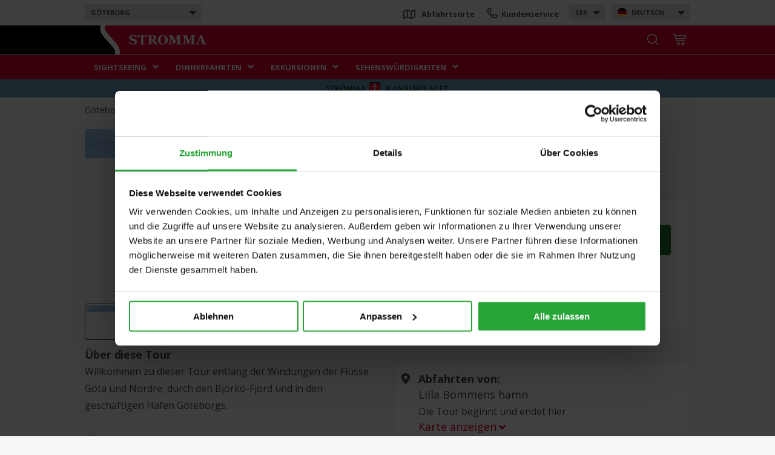

--- FILE ---
content_type: text/html; charset=utf-8
request_url: https://www.stromma.com/de-se/gothenburg/excursions/tour-of-hisingen/
body_size: 25344
content:




<!DOCTYPE html>
<html lang="de">
<head prefix="og: http://ogp.me/ns#">
    <meta charset="utf-8" />
    <meta name="id" content="1936" />
    <meta name="guid" content="1e313824-253e-41a4-8285-2aa1105e614b" />
    <meta name="workid" content="0" />
    <meta name="viewport" content="width=device-width" />


    <meta name="google" content="notranslate" />
            <meta property="og:image" content="https://www.stromma.com/globalassets/sweden/gothenburg/product_slideshows/excursions/tour_of_hisingen/01_skb_hisingen_runt_1240x858.jpg" />
            <meta name="title" content="Tour um Hisingen - Bootstour in G&#246;teborg | Stromma.com" />
                <meta name="description" content="Bootstour mit Guide um Schwedens f&#252;nftgr&#246;&#223;te Insel Hisingen in G&#246;teborg. Sie kommen vorbei an gr&#252;nen Wiesen, kahlen Klippen, Ackerland &amp; viele mehr." />


    <link href="https://www.stromma.com/globalassets/global_media/favicons/strommaglobal.ico" rel="shortcut icon" type="image/x-icon" />
    <link rel="apple-touch-icon" sizes="180x180" href="/assets/images/stromma_logo-app.png">
    <link rel="mask-icon" href="/assets/images/svg/safari-pinned-tab.svg" color="#ffb800">
    <link rel="canonical" href="https://www.stromma.com/de-se/gothenburg/excursions/tour-of-hisingen/" />
    <script data-cookieconsent="ignore" type="text/javascript">

        var global_settings = {
            lang: 'de',
            countrycode: 'se',
            cbwidgetdomain: '//booking-se.stromma.com/de/',
            assetsversion: 4, //Should be generated,
            currentpage: 1936
        };
    </script>
        <script data-cookieconsent="ignore">
            window.dataLayer = window.dataLayer || [];
            function gtag() {
                dataLayer.push(arguments);
            }
            gtag("consent", "default", {
                ad_storage: "denied",
                analytics_storage: "denied",
                ad_user_data: "denied",
                ad_personalization: "denied",
                wait_for_update: 500
            });
            gtag("set", "ads_data_redaction", true);
        </script>
            <!-- Microsoft Consent Mode -->
        <script data-cookieconsent="ignore" type="text/javascript">
            window.uetq = window.uetq || [];
            window.uetq.push('consent', 'default', {
                'ad_storage': 'denied'
            });
        </script>
        <!-- /Microsoft Consent Mode -->
        <script id="Cookiebot" src="https://consent.cookiebot.com/uc.js" data-cbid="88b07932-1d84-4ae4-8348-6f25fbd734ee" data-blockingmode="auto" data-culture="de" data-consentmode-defaults="disabled" type="text/javascript"></script>
            <!--begin Convert Experiences code-->
        <script type="text/javascript">
            // fill in the values for the variables that you want to use
            var _conv_page_type = "SuperTourPage";
            var _conv_category_id = "";
            var _conv_category_name = "";
            var _conv_product_sku = "";
            var _conv_product_name = "";
            var _conv_product_price = "";
            var _conv_customer_id = "";
            var _conv_custom_v1 = "";
            var _conv_custom_v2 = "";
            var _conv_custom_v3 = "";
            var _conv_custom_v4 = "";
        </script>
        <!-- end Convert Experiences code -->
        <script type="text/javascript" src="//cdn-4.convertexperiments.com/js/10041211-10041188.js"></script>
    <!-- Google Tag Manager -->

<script data-cookieconsent="ignore">
    window.dataLayer = window.dataLayer || [];
    dataLayer.push({
        'iframeLoaded': 'no'
    });
</script>

<!-- (REQUIRED) Google Optimize page hiding snippet w. Optimize Container ID -->
<style>
    .async-hide {
        opacity: 0 !important
    }
</style>
<!--script data-cookieconsent="ignore">
    (function ( a,s,y,n,c,h,i,d,e ){s.className+= ' ' +y;
        h.end=i= function (){s.className=s.className.replace( RegExp ( ' ?' +y), '' )};
        (a[n]=a[n]||[]).hide=h;setTimeout( function (){i();h.end= null },c);
    })(window, document.documentElement, 'async-hide', 'dataLayer', 2000, { 'GTM-5X2KDTS': true });

</script-->
<!-- (REQUIRED) Google Analytics + Optimize snippet -->
<script type="text/plain" data-cookieconsent="statistics">
    (function ( i,s,o,g,r,a,m ){i[ 'GoogleAnalyticsObject' ]=r;i[r]=i[r]|| function (){
            (i[r].q=i[r].q||[]).push( arguments )},i[r].l= 1 * new Date ();a=s.createElement(o),
            m=s.getElementsByTagName(o)[ 0 ];a.async= 1 ;a.src=g;m.parentNode.insertBefore(a,m)
    })( window , document , 'script' , 'https://www.google-analytics.com/analytics.js' , 'ga' );
    ga('create', 'UA-2489523-1', 'auto', { allowLinker: true, storage: 'none' });
    /* No pageview is sent here, it's done through GTM */
</script>

<script type="text/plain" data-cookieconsent="marketing">
	(function (w, d, s, l, i) {
		w[l] = w[l] || []; w[l].push({
			'gtm.start':
				new Date().getTime(), event: 'gtm.js'
		}); var f = d.getElementsByTagName(s)[0],
			j = d.createElement(s), dl = l != 'dataLayer' ? '&l=' + l : ''; j.async = true; j.src =
			'//www.googletagmanager.com/gtm.js?id=' + i + dl; f.parentNode.insertBefore(j, f);
	})(window, document, 'script', 'dataLayer', 'GTM-WG4CTN');
</script>
<!-- End Google Tag Manager -->    <!-- Matomo Tag Manager -->
<!--script type="text/plain" data-cookieconsent="marketing" -->
<script type="text/javascript">
    var _mtm = window._mtm = window._mtm || [];
    _mtm.push({ 'mtm.startTime': (new Date().getTime()), 'event': 'mtm.Start' });
    (function () {
        var d = document, g = d.createElement('script'), s = d.getElementsByTagName('script')[0];
        g.async = true; g.src = 'https://cdn.matomo.cloud/stromma.matomo.cloud/container_lfyvaKb5.js'; s.parentNode.insertBefore(g, s);
    })();
</script>
<!-- End Matomo Tag Manager -->

        <script type="application/ld+json">
            {"@type":"Product","@context":"https://schema.org/","brand":{"@type":"Organization","name":"stromma.com"},"name":"Stromma | Båtturer och middagskryssningar Göteborg | Avgångsplats","mpn":"ChIJyfAyoWHzT0YR6IyUgU9sJV8","description":"Bootstour mit Guide um Schwedens fünftgrößte Insel Hisingen in Göteborg. Sie kommen vorbei an grünen Wiesen, kahlen Klippen, Ackerland & viele mehr.","url":"/de-se/gothenburg/excursions/tour-of-hisingen/","image":["https://www.stromma.com//globalassets/sweden/gothenburg/product_slideshows/excursions/tour_of_hisingen/01_skb_hisingen_runt_1240x858.jpg","https://www.stromma.com//globalassets/sweden/gothenburg/product_slideshows/excursions/tour_of_hisingen/03_skb_hisingen_runt_1240x858.jpg","https://www.stromma.com//globalassets/sweden/gothenburg/product_slideshows/excursions/tour_of_hisingen/02_lilla-skargardsturen-goteborg-glad-familj.jpg","https://www.stromma.com//globalassets/sweden/gothenburg/product_slideshows/excursions/tour_of_hisingen/03_SKB_Batutflykt-runt-Hisingen-stromma-kanalbolaget.jpg","https://www.stromma.com//globalassets/sweden/gothenburg/product_slideshows/excursions/tour_of_hisingen/01_carlmichael_bellman.png"],"aggregateRating":{"@type":"AggregateRating","ratingValue":"4","reviewCount":"73"}}
        </script>
        
    <title>Tour um Hisingen - Bootstour in G&#246;teborg | Stromma.com</title>

    <!--[if lt IE 9]>
    <link href="/assets/style=_ie.css" rel="stylesheet"/>


        <![endif]-->

    <style>


        .navigation .nav1 {
            height: 42px;
        }

        header .navigation .logobar .innerlogo,
        header .navigation .logobar .logobar-tools {
            position: absolute;
        }

        header .navigation .categories #menu li {
            display: inline-block;
        }

        .menu-sub {
            display: none;
        }

        .only-mobile {
            display: none !important;
        }

        header .mobile-destination-list, header .mobile-currency-list {
            display: none;
        }

        #cb-availability-widget > div.full-width-picker {
            display: none;
        }

        #cb-availability-widget .destination {
            display: none;
        }

        img {
            display: inline-block;
        }

        .footer .bottom .logos img.footer-logo.svg {
            height: 90px;
        }

        @media screen and (max-width: 1000px) {

            div.full-width-picker {
                display: none;
            }
        }

        @media screen and (max-width: 1000px) {
            .only-mobile {
                display: block !important;
            }

            header .mobile-destination-list, header .mobile-currency-list {
                display: block;
            }

            .logobar-tools .search-button-header,
            .logobar .tabs,
            #menu {
                display: none !important;
            }

            .footer .bottom .logos img.footer-logo.svg {
                height: 50px;
            }
        }

        @media screen and (max-width: 600px) {
            #CookiebotWidget:not(.CookiebotWidget-inactive) {
                bottom: 20% !important;
                right: 10px;
                z-index: 11 !important;
            }

            #CookiebotWidgetUnderlay {
                z-index: 10 !important;
            }
        }
    </style>
    

    

    <link href="https://fonts.googleapis.com/css?family=Open+Sans:300,400,400i,600,700,800&display=swap" rel="stylesheet" media="screen" async loading="async" />

    

    
<link href="/pagetypes/supertour.css?v=5FHdE_PgP3D6nIm6hoWSvyzIzSRqhaUKNoVwrh-1eu81" rel="stylesheet" media="screen" />

        <script type="application/ld+json">
            {"@context":"http://schema.org","@type":"BreadCrumbList","itemListElement":[{"@type":"ListItem","name":"Göteborg","item":"/de-se/gothenburg/","position":1},{"@type":"ListItem","name":"Exkursionen","item":"/de-se/gothenburg/excursions/","position":2},{"@type":"ListItem","name":"Bootsausflug rund um Hisingen","item":"/de-se/gothenburg/excursions/tour-of-hisingen/","position":3}]}
        </script>
    
    <link rel="alternate" href="https://www.stromma.com/de-se/gothenburg/excursions/tour-of-hisingen/" hreflang="de" />

            <link rel="alternate" href="https://www.stromma.com/en-se/gothenburg/excursions/tour-of-hisingen/" hreflang="en" />
            <link rel="alternate" href="https://www.stromma.com/sv-se/goteborg/utflykter/batutflykt-runt-hisingen/" hreflang="sv" />


    <script type="text/javascript">

        var pagemaps = {};
        if (global_settings.cbwidgetdomain.length == 0)
            global_settings.cbwidgetdomain = false;

        if (global_settings.cbwidgetdomain && global_settings.cbwidgetdomain[global_settings.cbwidgetdomain.length-1] != '/')
            global_settings.cbwidgetdomain += '/';
        
        var strommaGoogleMapsQueue = [];
        function onGoogleMapsLoaded() {
            var event = new CustomEvent("googlemaps-loaded");
            document.dispatchEvent(event);
            if (window.console && console.log) {
                //console.log('google maps loaded loaded, triggering events', google.maps);
            }
            while (strommaGoogleMapsQueue.length) {
                var cb = strommaGoogleMapsQueue.pop();
                cb(google.maps);
            }
        }
        function addGoogleMapsLoadedListener(callback) {
            if (window.google && google.maps) {
                callback(google.maps);
            }
            strommaGoogleMapsQueue.push(callback);
        }

    </script>
    
    <script src="/dist/js/react.bundle.js"></script>
    
</head>


<body class="pagetype-supertourpage notranslate no-cbdatesearch no-hero">
        <noscript>
            <iframe src="//www.googletagmanager.com/ns.html?id=GTM-WG4CTN"
                    height="0" width="0" style="display: none; visibility: hidden"></iframe>
        </noscript>
    <div class="hide gtmcountryID">11</div>
    <div class="hide gtmcountry">Sweden</div>
    <div class="hide gtmcity">Gothenburg</div>
    <div class="hide gtmcategory">excursions/</div>
    <div id="cookiediv"></div>
    <div class="head-padder"></div>

    <header>
        




<!--[if lte IE 8]>
<div class="ie-warning" style="width: 100%; height: auto; font-family: helvetica; font-size: 13px; text-align: center; z-index: 1000; border: 1px solid rgb(33, 96, 145);">
    <p>
        Hallo! Leider unterstützen wir Ihren Browser nicht.<br /> Wir raten Ihnen, eine neuere Version Ihres Browsers <a href="http://windows.microsoft.com/en-gb/internet-explorer/download-ie">Internet Explorer</a> zu installieren.<br /> Alternativ können Sie auch <a href="http://getfirefox.com">Mozilla Firefox</a> of <a href="https://www.google.com/intl/en/chrome/browser/">Google Chrome</a> herunterladen.
    </p>
</div>
<![endif]-->
<script type="text/javascript">
    const isIOS = /iPad|iPhone|iPod/.test(navigator.platform) ||
        (navigator.platform === 'MacIntel' && navigator.maxTouchPoints > 1);
    console.log("MOBILE:" + isIOS + "_" + navigator.maxTouchPoints + "_" + navigator.platform + "---" + 640 + ":ismobiledevice:False");
        var screenwidth = window.innerWidth;
        if (screenwidth > 1000) {

        }
	    var getCookieMessage = function () {
		var cookieMsg = 'Stromma verwendet Cookies, um die Benutzerfreundlichkeit der Website zu verbessern. ';
		var preferredLang = 'de';

		if (cookieMsg.length)
			return cookieMsg;


		if (preferredLang === 'sv') {
			return "Denna hemsida använder cookies för att din upplevelse ska bli så bra som möjligt. Genom att fortsätta använda vår webbplats accepterar du att cookies används.";
		} else if (preferredLang === 'fi') {
			return "Tämä verkkosivu käyttää evästeitä parantaakseen käyttökokemustasi. Jatkamalla sivuston käyttöä, hyväksyt evästeiden käytön.";
		} else if (preferredLang === 'dk') {
			return "Denne hjemmeside bruger cookies for at give dig en bedre oplevelse. Ved fortsat anvendelse af hjemmesiden accepterer du samtidig at der lagres cookies.";
		}

		return "This website uses cookies to improve your experience. For information on cookies, ";
	}

	var getAcceptanceMessage = function() {

		var acceptanceMsg = 'Indem Sie weiter auf der Website bleiben, stimmen Sie automatisch der Verwendung von Cookies zu.';
		if (acceptanceMsg.length) {
			return acceptanceMsg;
		} else {
			return '';
		}
	};

	var cookieMessageVars = {
		message: getCookieMessage(),
		acceptanceMessage: getAcceptanceMessage(),
		buttonText: 'OK',
		linkText: 'Lesen Sie hier mehr',
		privacyPolicyUri: "/de/stromma-group/cookies-and-security/"
    };
		cookieMessageVars.enabled = true;

    var altTextCart = "Your cart";
    var altTextSearch = "Search";
    var altTextContactUs = "Contact us";
    var altTextDepartures = "Departure points";
    switch ('de') {
        case 'sv':
            altTextCart = "Din varukorg";
            altTextSearch = "Sök";
            altTextContactUs = "Kontakta oss";
            altTextDepartures = "Avgångsplatser";
            break;
        case 'fi':
            altTextCart = "Ostoskori";
            altTextSearch = "Haku";
            altTextContactUs = "Ota yhteyttä";
            altTextDepartures = "Lähtöpaikat";
            break;
        case 'da':
            altTextCart = "Din indkøbskurv";
            altTextSearch = "Søg";
            altTextContactUs = "Kontakt os";
            altTextDepartures = "Afgangssteder";
            break;
        case 'de':
            altTextCart = "Ihr Warenkorb";
            altTextSearch = "Suche";
            altTextContactUs = "Kontaktieren Sie uns";
            altTextDepartures = "Abfahrtsorte";
            break;
        case 'nl':
            altTextCart = "Jouw winkelwage";
            altTextSearch = "Zoek";
            altTextContactUs = "Contacteer ons";
            altTextDepartures = "Vertreklocaties";
            break
        case 'no':
            altTextCart = "Din handlekurv";
            altTextSearch = "Søk";
            altTextContactUs = "Kontakt oss";
            altTextDepartures = "Avreisesteder";
            break
        default:
            altTextCart = "Your cart";
    }

</script>

<div id="eantics"></div>

<div class="navigation">


    <div class="nav1">
        <div class="nav1-wrap">

                <div class="select-dropdown destination desktop" tabindex="-1">
                    <label class="current">
G&#246;teborg                        <i class="fas fa-sort-down"></i>
                    </label>
                    <div class="option-wrapper">
                        <ul class="options">
                                <li class="countrydivider flag se">Schweden</li>
                                    <li><a href="/de-se/stockholm/"  data-enname="Stockholm">Stockholm</a></li>
                                    <li><a href="/de-se/gothenburg/"  data-enname="Gothenburg">G&#246;teborg</a></li>
                                    <li><a href="/de-se/malmo/"  data-enname="Malm&#246;">Malm&#246;</a></li>
                                    <li><a href="/de-se/uppsala/"  data-enname="Uppsala">Uppsala</a></li>
                                    <li><a href="https://www.gotacanal.se/de/" class=external data-enname="">G&#246;ta Kanal</a></li>
                                    <li><a href="https://www.birkavikingastaden.se/en/" class=external data-enname="">Birka – The Viking City</a></li>
                                <li class="countrydivider flag nl">Niederlande</li>
                                    <li><a href="/de-nl/amsterdam/"  data-enname="Amsterdam">Amsterdam</a></li>
                                    <li><a href="/de-nl/utrecht/"  data-enname="Utrecht">Utrecht</a></li>
                                <li class="countrydivider flag dk">D&#228;nemark</li>
                                    <li><a href="/de-dk/copenhagen/"  data-enname="Copenhagen">Kopenhagen</a></li>
                                <li class="countrydivider flag de">Deutschland</li>
                                    <li><a href="/de-de/berlin/"  data-enname="Berlin">Berlin</a></li>
                                <li class="countrydivider flag fi">Finnland</li>
                                    <li><a href="/de-fi/helsinki/"  data-enname="Helsinki">Helsinki</a></li>
                                <li class="countrydivider flag no">Norwegen</li>
                                    <li><a href="/de-no/bergen/"  data-enname="Bergen">Bergen</a></li>
                                    <li><a href="/de-no/geiranger/"  data-enname="Geiranger">Geiranger</a></li>
                                    <li><a href="/de-no/haugesund/"  data-enname="Haugesund">Haugesund</a></li>
                                    <li><a href="/en-no/kristiansand/"  data-enname="Kristiansand">Kristiansand</a></li>
                                    <li><a href="/en-no/lofoten/"  data-enname="Lofoten">Lofoten</a></li>
                                    <li><a href="/de-no/olden/"  data-enname="Olden">Olden</a></li>
                                    <li><a href="/de-no/oslo/"  data-enname="Oslo">Oslo</a></li>
                                    <li><a href="/de-no/stavanger/"  data-enname="Stavanger">Stavanger</a></li>
                                    <li><a href="/de-no/alesund/"  data-enname="Alesund">Alesund</a></li>
                            <li class="countrydivider has-link">
                                <a href="/"><i class="fas fa-home"></i> stromma.com</a>
                            </li>
                        </ul>
                    </div>
                </div>
                                        <div class="select-dropdown language desktop" tabindex="-1">
                    <label class="current flag de">Deutsch<i class="fas fa-sort-down"></i></label>
                    <div class="option-wrapper">
                        <ul class="options">
                                    <li class="flag en">
                                        <a href="/en-se/gothenburg/excursions/tour-of-hisingen/" value="" name="en">English</a>
                                    </li>
                                    <li class="flag sv">
                                        <a href="/sv-se/goteborg/utflykter/batutflykt-runt-hisingen/" value="" name="sv">svenska</a>
                                    </li>
                        </ul>
                    </div>
                </div>
                            <div class="select-dropdown currency desktop" tabindex="-1">
                    <label class="current">SEK<i class="fas fa-sort-down"></i></label>
                    <div class="option-wrapper">
                        <ul class="options currencyselector">

                                    <li class="">
                                        <a href="javascript:void(0)" value="" name="EUR">EUR</a>
                                    </li>
                                    <li class="">
                                        <a href="javascript:void(0)" value="" name="USD">USD</a>
                                    </li>
                                    <li class="">
                                        <a href="javascript:void(0)" value="" name="GBP">GBP</a>
                                    </li>
                                    <li class="">
                                        <a href="javascript:void(0)" value="" name="CNY">CNY</a>
                                    </li>

                        </ul>
                    </div>
                </div>

                            <div class="dropdowns">
                    <a class="mobile-destination-toggle" tabindex="-1">
G&#246;teborg                        <i class="fas fa-sort-down"></i>

                    </a>
                </div>
            <div class="top-menu only-mobile">
                    <a href="https://www.stromma.com/de-se/gothenburg/kundenservice/kontakt/" class="contactlink"><img src="/assets/images/svg/phone-2.svg" class="phone" alt="Icon contact"></a>
                                    <div class="search-button-header toolitem only-mobile">
                        <img src="/assets/images/icon-search-grey.svg" class="closed" alt="Icon search">
                        <img src="/assets/images/icon-search-white-greybg.svg" class="active" alt="Icon search">
                    </div>
                
            </div>


            <div class="top-menu desktop">
                <span class="shortcuts">

                        <a href="https://www.stromma.com/de-se/gothenburg/kundenservice/verkaufsstellen-abfahrtsorte/" class="departureslink"><i class="far fa-map"></i> <span>Abfahrtsorte</span></a>

                        <a href="https://www.stromma.com/de-se/gothenburg/kundenservice/kontakt/" class="contactlink"><img src="/assets/images/svg/phone-2.svg" class="phone" alt="Icon contact"> <span>Kundenservice</span></a>

                </span>
            </div>
        </div>
    </div>

    <div class="logobar">
        <div class="inside">


            <div class="slidable">
                <div class="logowrapper">
                        <a href="/de-se/gothenburg/" title="G&#246;teborg" class="logo">
                            <img src="/assets/images/stromma-update-01.svg" alt="Stromma logo" class="desktop" />
                            <img src="/assets/images/stromma-update-01.svg" alt="Stromma logo" class="mobile" />
                        </a>
                </div>


                    <div class="logobar-tools">
                            <div class="cb-basket toolitem">
                                <img src="/assets/images/icon_cart.svg" class="icon" alt="Your cart" />

                                <span id="citybreak_basket_widget_display"></span>
                                <div id="citybreak_basket_widget_summary"></div>
                            </div>
                        
                            <div class="search-button-header toolitem">
                                <img src="/assets/images/icon-search-white.svg" class="closed" alt="Icon search" />
                                <img src="/assets/images/icon-search-red.svg" class="active" alt="Icon search" />
                            </div>




                        <div class="tabs desktop">
                                                    </div>

                    </div>
            </div>
        </div>

    </div>
    <div class="categories">
        <div class="head-padder"></div>
            <ul id="menu">
                    <li class=expandable>
                        <a href="/de-se/gothenburg/sightseeing/" target="" data-pagenameen="Sightseeing">Sightseeing</a><i class="fas fa-angle-down"></i>
                                <ul class="menu-sub">
                                            <li><a href="/de-se/gothenburg/sightseeing/sightseeing-by-boat/" target="" data-pagenameen="Sightseeing by boat">Sightseeing per Boot</a></li>
                                            <li><a href="/de-se/gothenburg/sightseeing/sightseeing-by-bus/" target="" data-pagenameen="Sightseeing by bus">Sightseeing per Bus</a></li>
                                            <li><a href="/de-se/gothenburg/sightseeing/combination-tours/hop-on-hop-off-combi/" target="" data-pagenameen="Combination Tours">Kombitouren</a></li>
                                            <li><a href="/de-se/gothenburg/sightseeing/multi-destination-ticket-bus-boot/" target="" data-pagenameen="Multi Destination Ticket: Bus &amp; Boat">Multi Destination Ticket: Bus &amp; Boot</a></li>
                                </ul>

                    </li>
                    <li class=expandable>
                        <a href="/de-se/gothenburg/dining-cruises/" target="" data-pagenameen="Dining Cruises">Dinnerfahrten</a><i class="fas fa-angle-down"></i>
                                <ul class="menu-sub">
                                            <li><a href="/de-se/gothenburg/dining-cruises/archipelago-tour-with-lunch/" target="" data-pagenameen="Archipelago Tour with Lunch">Sch&#228;rengarten-Tour mit Mittagessen</a></li>
                                            <li><a href="/de-se/gothenburg/dining-cruises/scharenfahrt-mit-troubadur/" target="" data-pagenameen="Archipelago Cruise with a Troubadour">Sch&#228;renfahrt mit Troubadur</a></li>
                                            <li><a href="/de-se/gothenburg/dining-cruises/brunch-cruise/" target="" data-pagenameen="Brunch Cruise in the Archipelago">Brunchfahrt in G&#246;teborg</a></li>
                                            <li><a href="/de-se/gothenburg/dining-cruises/shrimp-salmon-cruise/" target="" data-pagenameen="Shrimp and Salmon Archipelago Cruise">Krabben- und Lachsfahrt durch die Sch&#228;ren</a></li>
                                            <li><a href="/de-se/gothenburg/dining-cruises/krabbenfahrt/" target="" data-pagenameen="Shrimp Cruise in the Archipelago">Krabbenfahrt</a></li>
                                            <li><a href="/de-se/gothenburg/dining-cruises/bootsfahrt-mit-schaltentierplate-in-goteborg/" target="" data-pagenameen="Seafood Cruise  in Gothenburg">Bootsfahrt mit Meeresfr&#252;chten in G&#246;teborg</a></li>
                                            <li><a href="/de-se/gothenburg/dining-cruises/dinner-cruise-around-hisingen/" target="" data-pagenameen="Dinner Cruise around Hisingen Island">Bootsfahrt mit Abendessen rund um Hisingen</a></li>
                                            <li><a href="/de-se/gothenburg/dining-cruises/scharenfahrt-mit-brunch/" target="" data-pagenameen="Archipelago Summer Brunch Cruise">Sch&#228;renfahrt mit Brunch</a></li>
                                </ul>

                    </li>
                    <li class=expandable>
                        <a href="/de-se/gothenburg/excursions/" target="" data-pagenameen="Excursions">Exkursionen</a><i class="fas fa-angle-down"></i>
                                <ul class="menu-sub">
                                            <li><a href="/de-se/gothenburg/excursions/archipelago-tour-with-lunch/" target="" data-pagenameen="Archipelago Tour with Guide">Sch&#228;rengarten-Tour mit Guide</a></li>
                                            <li><a href="/de-se/gothenburg/excursions/tour-of-hisingen/" target="" data-pagenameen="Tour of Hisingen">Bootsausflug rund um Hisingen</a></li>
                                            <li><a href="/de-se/gothenburg/excursions/fuhrung-per-boot-nach-vinga/" target="" data-pagenameen="Guided boat tour to Vinga">F&#252;hrung per Boot nach Vinga</a></li>
                                            <li><a href="/de-se/gothenburg/excursions/alvsborg-fortress/" target="" data-pagenameen="Boat Trip to New &#196;lvsborg Fortress">Bootsfahrt zur Festung Nya &#196;lvsborg</a></li>
                                </ul>

                    </li>
                    <li class=expandable>
                        <a href="/de-se/gothenburg/sehenswurdigkeiten/" target="" data-pagenameen="Sights">Sehensw&#252;rdigkeiten</a><i class="fas fa-angle-down"></i>
                                <ul class="menu-sub">
                                            <li><a href="/de-se/gothenburg/sehenswurdigkeiten/museen/" target="" data-pagenameen="Museums">Museen</a></li>
                                            <li><a href="/de-se/gothenburg/sehenswurdigkeiten/attraktionen/" target="" data-pagenameen="Attractions">Attraktionen</a></li>
                                </ul>

                    </li>
            </ul>



    </div>

            <div class="search-wrapper-main">

<form action="/de-se/gothenburg/search/Index" class="textSearch" id="form0" method="get">                <input name="query" type="search" aria-label="Suchen Sie hier" class="search" placeholder=" Suchen Sie hier" />
                <div class="search-button">
                    <input type="submit" class="search-main" value="" aria-label="Suchen Sie hier" />
                </div>
</form><script type="text/javascript">
//<![CDATA[
if (!window.mvcClientValidationMetadata) { window.mvcClientValidationMetadata = []; }
window.mvcClientValidationMetadata.push({"Fields":[],"FormId":"form0","ReplaceValidationSummary":false});
//]]>
</script>    </div>
    <div class="tabs only-mobile">
            </div>

    <div id="mobilemenu_scroll" class="only-mobile">
        
        <div class="level-1 ">

            <a class="haschildren " href="/de-se/gothenburg/sightseeing/" data-pagenameEN="Sightseeing" target="">
                Sightseeing
                    <i class="fas fa-angle-down"></i>
            </a>
                <div class="submenu-wrapper">
                    <ul class="mobilemenu-sub">
                                <li class="first "><a href="/de-se/gothenburg/sightseeing/sightseeing-by-boat/" data-pagenameEN="Sightseeing by boat" target="">Sightseeing per Boot</a></li>
                                <li class=""><a href="/de-se/gothenburg/sightseeing/sightseeing-by-bus/" data-pagenameEN="Sightseeing by bus" target="">Sightseeing per Bus</a></li>
                                <li class=""><a href="/de-se/gothenburg/sightseeing/combination-tours/hop-on-hop-off-combi/" data-pagenameEN="Combination Tours" target="">Kombitouren</a></li>
                                <li class=""><a href="/de-no/bergen/sightseeing/multi-destination-ticket-bus-boot/" data-pagenameEN="Multi Destination Ticket: Bus &amp; Boat" target="">Multi Destination Ticket: Bus &amp; Boot</a></li>
                        <li class="last"><a href="/de-se/gothenburg/sightseeing/" data-pagenameEN="All Sightseeing">Alle Sightseeing</a></li>
                    </ul>
                </div>

        </div>
        <div class="level-1 ">

            <a class="haschildren " href="/de-se/gothenburg/dining-cruises/" data-pagenameEN="Dining Cruises" target="">
                Dinnerfahrten
                    <i class="fas fa-angle-down"></i>
            </a>
                <div class="submenu-wrapper">
                    <ul class="mobilemenu-sub">
                                <li class="first "><a href="/de-se/gothenburg/dining-cruises/archipelago-tour-with-lunch/" data-pagenameEN="Archipelago Tour with Lunch" target="">Sch&#228;rengarten-Tour mit Mittagessen</a></li>
                                <li class=""><a href="/de-se/gothenburg/dining-cruises/scharenfahrt-mit-troubadur/" data-pagenameEN="Archipelago Cruise with a Troubadour" target="">Sch&#228;renfahrt mit Troubadur</a></li>
                                <li class=""><a href="/de-se/gothenburg/dining-cruises/brunch-cruise/" data-pagenameEN="Brunch Cruise in the Archipelago" target="">Brunchfahrt in G&#246;teborg</a></li>
                                <li class=""><a href="/de-se/gothenburg/dining-cruises/shrimp-salmon-cruise/" data-pagenameEN="Shrimp and Salmon Archipelago Cruise" target="">Krabben- und Lachsfahrt durch die Sch&#228;ren</a></li>
                                <li class=""><a href="/de-se/gothenburg/dining-cruises/krabbenfahrt/" data-pagenameEN="Shrimp Cruise in the Archipelago" target="">Krabbenfahrt</a></li>
                                <li class=""><a href="/de-se/gothenburg/dining-cruises/bootsfahrt-mit-schaltentierplate-in-goteborg/" data-pagenameEN="Seafood Cruise  in Gothenburg" target="">Bootsfahrt mit Meeresfr&#252;chten in G&#246;teborg</a></li>
                                <li class=""><a href="/de-se/gothenburg/dining-cruises/dinner-cruise-around-hisingen/" data-pagenameEN="Dinner Cruise around Hisingen Island" target="">Bootsfahrt mit Abendessen rund um Hisingen</a></li>
                                <li class=""><a href="/de-se/gothenburg/dining-cruises/scharenfahrt-mit-brunch/" data-pagenameEN="Archipelago Summer Brunch Cruise" target="">Sch&#228;renfahrt mit Brunch</a></li>
                        <li class="last"><a href="/de-se/gothenburg/dining-cruises/" data-pagenameEN="All Dining Cruises">Alle Dinnerfahrten</a></li>
                    </ul>
                </div>

        </div>
        <div class="level-1 ">

            <a class="haschildren selected " href="/de-se/gothenburg/excursions/" data-pagenameEN="Excursions" target="">
                Exkursionen
                    <i class="fas fa-angle-down"></i>
            </a>
                <div class="submenu-wrapper">
                    <ul class="mobilemenu-sub">
                                <li class="first "><a href="/de-se/gothenburg/excursions/archipelago-tour-with-lunch/" data-pagenameEN="Archipelago Tour with Guide" target="">Sch&#228;rengarten-Tour mit Guide</a></li>
                                <li class="selected "><a href="/de-se/gothenburg/excursions/tour-of-hisingen/" data-pagenameEN="Tour of Hisingen" target="">Bootsausflug rund um Hisingen</a></li>
                                <li class=""><a href="/de-se/gothenburg/excursions/fuhrung-per-boot-nach-vinga/" data-pagenameEN="Guided boat tour to Vinga" target="">F&#252;hrung per Boot nach Vinga</a></li>
                                <li class=""><a href="/de-se/gothenburg/excursions/alvsborg-fortress/" data-pagenameEN="Boat Trip to New &#196;lvsborg Fortress" target="">Bootsfahrt zur Festung Nya &#196;lvsborg</a></li>
                        <li class="last"><a href="/de-se/gothenburg/excursions/" data-pagenameEN="All Excursions">Alle Exkursionen</a></li>
                    </ul>
                </div>

        </div>
        <div class="level-1 lastclass">

            <a class="haschildren " href="/de-se/gothenburg/sehenswurdigkeiten/" data-pagenameEN="Sights" target="">
                Sehensw&#252;rdigkeiten
                    <i class="fas fa-angle-down"></i>
            </a>
                <div class="submenu-wrapper">
                    <ul class="mobilemenu-sub">
                                <li class="first "><a href="/de-se/gothenburg/sehenswurdigkeiten/museen/" data-pagenameEN="Museums" target="">Museen</a></li>
                                <li class=""><a href="/de-se/gothenburg/sehenswurdigkeiten/attraktionen/" data-pagenameEN="Attractions" target="">Attraktionen</a></li>
                        <li class="last"><a href="/de-se/gothenburg/sehenswurdigkeiten/" data-pagenameEN="All Sights">Alle Sehensw&#252;rdigkeiten</a></li>
                    </ul>
                </div>

        </div>
        <div class="level-1-fade"></div>
    </div>
</div>


        
    </header>
    <div class="menu-padder only-mobile"></div>

        

<div class="wrappersuper">
        <div class="bestpriceonlinemobile" style="background-color:#6ba3ba">
            <img src="/globalassets/brand_logos/strommakanalbolaget_banner.svg" alt="Stromma kanalbolaget logo" />
        </div>

    <div class="wrapper main ">


    <div class="breadcrumbs">
        <ol>
                <li class=" first">
                        <a href="/de-se/gothenburg/" target="" title="G&#246;teborg">G&#246;teborg</a><span class="divider">&gt;</span><i class="fa fa-angle-right" aria-hidden="true"></i>
                </li>
                <li class=" last">
                        <a href="/de-se/gothenburg/excursions/" target="" title="Exkursionen">Exkursionen</a><span class="divider">&gt;</span><i class="fa fa-angle-right" aria-hidden="true"></i>
                </li>
                <li class="active">
Bootsausflug rund um Hisingen                </li>
        </ol>
    </div>


        
<script type="text/javascript">

    var superTourSettings = {
        iframemaps: {}
    };
</script>


    <div class="allimageslayer">
        <div class="closelayer" onclick="javascript:hideallimages()">Schlie&#223;en  <span class="cross"></span></div>
        <div class="imageswrapper">
            <ul class="images">
                    <li>
                        <div data-react-component="SizedAndFocusedImage" class="SizedAndFocusedImage" data-props='{"focalpoint":null,"imageurl":"/globalassets/sweden/gothenburg/product_slideshows/excursions/tour_of_hisingen/01_skb_hisingen_runt_1240x858.jpg","alt":null,"title":null,"cssClass":"","imageNo":"1","imageNoTotal":"1"}'></div>
                    </li>
                    <li>
                        <div data-react-component="SizedAndFocusedImage" class="SizedAndFocusedImage" data-props='{"focalpoint":null,"imageurl":"/globalassets/sweden/gothenburg/product_slideshows/excursions/tour_of_hisingen/03_skb_hisingen_runt_1240x858.jpg","alt":null,"title":null,"cssClass":"","imageNo":"1","imageNoTotal":"1"}'></div>
                    </li>
                    <li>
                        <div data-react-component="SizedAndFocusedImage" class="SizedAndFocusedImage" data-props='{"focalpoint":null,"imageurl":"/globalassets/sweden/gothenburg/product_slideshows/excursions/tour_of_hisingen/02_lilla-skargardsturen-goteborg-glad-familj.jpg","alt":null,"title":null,"cssClass":"","imageNo":"1","imageNoTotal":"1"}'></div>
                    </li>
                    <li>
                        <div data-react-component="SizedAndFocusedImage" class="SizedAndFocusedImage" data-props='{"focalpoint":null,"imageurl":"/globalassets/sweden/gothenburg/product_slideshows/excursions/tour_of_hisingen/03_SKB_Batutflykt-runt-Hisingen-stromma-kanalbolaget.jpg","alt":null,"title":null,"cssClass":"","imageNo":"1","imageNoTotal":"1"}'></div>
                    </li>
                    <li>
                        <div data-react-component="SizedAndFocusedImage" class="SizedAndFocusedImage" data-props='{"focalpoint":null,"imageurl":"/globalassets/sweden/gothenburg/product_slideshows/excursions/tour_of_hisingen/01_carlmichael_bellman.png","alt":null,"title":null,"cssClass":"","imageNo":"1","imageNoTotal":"1"}'></div>
                    </li>
            </ul>
        </div>
    </div>
        <div class="pageheading right">
            <h1 class="alt" data-enname="Boat Excursion around Hisingen Island">Bootsausflug rund um Hisingen</h1>
            <h2 class="alt">F&#252;hrung per Boot in G&#246;teborg</h2>
                <div class="rating">
                    <div class="rating-value">
                        4,0
                    </div>
                    <div class="stars">
                        <div class="graystars"><i class="fas fa-star"></i><i class="fas fa-star"></i><i class="fas fa-star"></i><i class="fas fa-star"></i><i class="fas fa-star"></i></div>
                        <div class="yellowstars">
                                <i class="fas fa-star"></i>
                                <i class="fas fa-star"></i>
                                <i class="fas fa-star"></i>
                                <i class="fas fa-star"></i>
                                                    </div>
                    </div>
                    <div class="rating-text"><a href="https://maps.google.com/?cid=6856005096473660648" target="_blank">(73 reviews on Google)</a></div>
                </div>
        </div>
        <div class="left">
            <div class="slideshow-box tablet-fullwidth">

                        <div class="ribbon-container2 mobile green">
                            <div class="ribbon green">Premiere April 2026</div>
                        </div>
                <div class="flexslider slider">

                    <ul class="slides">

                            <li>

<div data-react-component="SizedAndFocusedImage" class="SizedAndFocusedImage" data-props='{"focalpoint":null,"imageurl":"/globalassets/sweden/gothenburg/product_slideshows/excursions/tour_of_hisingen/01_skb_hisingen_runt_1240x858.jpg","alt":null,"title":null,"cssClass":"","imageNo":1,"imageNoTotal":5}'></div>                            </li>
                            <li>

<div data-react-component="SizedAndFocusedImage" class="SizedAndFocusedImage" data-props='{"focalpoint":null,"imageurl":"/globalassets/sweden/gothenburg/product_slideshows/excursions/tour_of_hisingen/03_skb_hisingen_runt_1240x858.jpg","alt":null,"title":null,"cssClass":"","imageNo":2,"imageNoTotal":5}'></div>                            </li>
                            <li>

<div data-react-component="SizedAndFocusedImage" class="SizedAndFocusedImage" data-props='{"focalpoint":null,"imageurl":"/globalassets/sweden/gothenburg/product_slideshows/excursions/tour_of_hisingen/02_lilla-skargardsturen-goteborg-glad-familj.jpg","alt":null,"title":null,"cssClass":"","imageNo":3,"imageNoTotal":5}'></div>                            </li>
                            <li>

<div data-react-component="SizedAndFocusedImage" class="SizedAndFocusedImage" data-props='{"focalpoint":null,"imageurl":"/globalassets/sweden/gothenburg/product_slideshows/excursions/tour_of_hisingen/03_SKB_Batutflykt-runt-Hisingen-stromma-kanalbolaget.jpg","alt":null,"title":null,"cssClass":"","imageNo":4,"imageNoTotal":5}'></div>                            </li>
                            <li>

<div data-react-component="SizedAndFocusedImage" class="SizedAndFocusedImage" data-props='{"focalpoint":null,"imageurl":"/globalassets/sweden/gothenburg/product_slideshows/excursions/tour_of_hisingen/01_carlmichael_bellman.png","alt":null,"title":null,"cssClass":"","imageNo":5,"imageNoTotal":5}'></div>                            </li>
                    </ul>
                        <div class="viewallimages only-mobile"><a href="javascript:showallimages()">Alle bilder anzeigen <img src="/assets/images/svg/showimages.svg" /></a></div>
                </div>
                    <div class="flexslider carousel">
                        <ul class="slides">
                                <li>
                                    <div data-react-component="SizedAndFocusedImage" class="SizedAndFocusedImage" data-props='{"focalpoint":null,"imageurl":"/globalassets/sweden/gothenburg/product_slideshows/excursions/tour_of_hisingen/01_skb_hisingen_runt_1240x858.jpg","alt":null,"title":null,"cssClass":"","imageNo":5,"imageNoTotal":5}'></div>
                                </li>
                                <li>
                                    <div data-react-component="SizedAndFocusedImage" class="SizedAndFocusedImage" data-props='{"focalpoint":null,"imageurl":"/globalassets/sweden/gothenburg/product_slideshows/excursions/tour_of_hisingen/03_skb_hisingen_runt_1240x858.jpg","alt":null,"title":null,"cssClass":"","imageNo":5,"imageNoTotal":5}'></div>
                                </li>
                                <li>
                                    <div data-react-component="SizedAndFocusedImage" class="SizedAndFocusedImage" data-props='{"focalpoint":null,"imageurl":"/globalassets/sweden/gothenburg/product_slideshows/excursions/tour_of_hisingen/02_lilla-skargardsturen-goteborg-glad-familj.jpg","alt":null,"title":null,"cssClass":"","imageNo":5,"imageNoTotal":5}'></div>
                                </li>
                        </ul>
                            <div class="viewallimages"><a href="javascript:showallimages()">Alle bilder anzeigen <img src="/assets/images/svg/showimages.svg" /></a></div>
                    </div>
            </div>
        </div>
        <div class="right">

            <div class="price-and-facts">
                <div class="price-box  has-usps  tablet-fullwidth ">

                            <div class="ribbon-container2 green desktop">
                                <div class="ribbon green">Premiere April 2026</div>
                            </div>

                    <div class="priceblock">
                        <ul class="usplist only-mobile">
                                <li><i class="fa fa-check"></i>Fahrt um eine der gr&#246;&#223;ten Inseln Schwedens</li>
                                <li><i class="fa fa-check"></i>F&#252;hrung tour durch die Gew&#228;sser &amp; den Hafen</li>
                                <li><i class="fa fa-check"></i>Kostenlose Erstattung bis zu 24/72h vor der Abfahrt</li>
                        </ul>
                        <div class="price  ">
                                <span class="frompriceheader">ab</span>
                                                                                        <span class="fromprice">SEK 370</span>
                        </div>

                                <div class="bookingButton supertour-cta ">
                                    <a class="btn-book ui-button green" href="#products">Verf&#252;gbarkeit pr&#252;fen</a>
                                </div>
                        <div class="clearfix"></div>
                        <ul class="usplist desktop">
                                <li><i class="fa fa-check"></i>Fahrt um eine der gr&#246;&#223;ten Inseln Schwedens</li>
                                <li><i class="fa fa-check"></i>F&#252;hrung tour durch die Gew&#228;sser &amp; den Hafen</li>
                                <li><i class="fa fa-check"></i>Kostenlose Erstattung bis zu 24/72h vor der Abfahrt</li>
                        </ul>
                    </div>

                </div>
            </div>
        </div>
        <div class="clearfix"></div>
        
        <div class="tourfacts">

            <div class="border-header leftheader">
                <h3 class="products">&#220;ber diese Tour</h3>
                <div class="border"></div>
            </div>
        </div>
        <div class="left">
            <div class="content-area">
                <div class="intro-area">


                    <p>Willkommen zu dieser Tour entlang der Windungen der Flüsse Göta und Nordre, durch den Björkö-Fjord und in den geschäftigen Hafen Göteborgs.</p>
                        <div class="logos svg">

                                <img class="brand-logo svg" src="/globalassets/brand_logos/stromma_kanalbolaget.svg" alt="Str&#246;mma Kanalbolaget logo" />
                                                    </div>
                        <div class="clearfix"></div>

                </div>

            </div>

        </div>
        <div class="right">
                            <div class="factboxes">
                            <div class="fact-box has-icons  has-guideinfo">
                                <div class="icon"><i class="fas fa-map-marker-alt"></i></div>
                                <div class="header">
                                    <span class="left-td">Abfahrten von:</span>
                                </div>
                                <div class="value">Lilla Bommens hamn</div>
                                    <div class="help">Die Tour beginnt und endet hier</div>
                                                                        <div class='showmore'><a onclick='showMap(this)'>Karte anzeigen<i class='fas fa-angle-down'></i><i class='fas fa-angle-up hidden'></i></a></div>
                                        <div class="departureMap hidden">


                                            

    <div data-cookieconsent="preferences" class="cookieconsent-optout-preferences">Bitte akzeptieren Sie die Pr&#228;ferenzen-Cookies, um die Karte anzeigen zu lassen. <a href="javascript:Cookiebot.renew()">Mehr lesen</a></div>
    <div class="iframeMap" data-mapid="map_3f83ebcec48c47579c7bec669edbdc0a">
        <iframe src="https://www.google.com/maps/d/u/2/embed?mid=1MNBY7qRGHnF216wC8IIimShACo4" width="640" height="480"></iframe>
    </div>
<script type="text/javascript">

        superTourSettings.iframemaps['map_3f83ebcec48c47579c7bec669edbdc0a'] = {
            zoom: 10,
            marketingcookie: 'Bitte akzeptieren Sie die Marketing-Cookies, um die Karte anzeigen zu lassen.',
            preferencescookie: 'Bitte akzeptieren Sie die Pr&#228;ferenzen-Cookies, um die Karte anzeigen zu lassen.',
            marketingcookielinktext : 'Mehr lesen'
        };
</script>


                                        </div>
                            </div>
                            <div class="fact-box has-icons  has-guideinfo">
                                <div class="icon"><i class="far fa-clock"></i></div>
                                <div class="header">
                                    <span class="left-td">Dauer der Tour:</span>
                                </div>
                                <div class="value"><span class="value">4Std.  15Min.</span></div>
                            </div>
                                                <div class="fact-box has-guideinfo">
                                    <div class="icon guide-speaker" title="Lautsprecher Guide">
                                        <i class="fas fa-volume-up"></i>
                                    </div>
                                                                    <div class="header">Touren auf:</div>
                                    <div class="value">
Englisch, Schwedisch                                                                            </div>
                                        <div class="help">Über die Lautsprecher an Bord</div>

                            </div>
                            <div class="fact-box has-guideinfo">

                                <div class="icon"><i class="fas fa-lightbulb"></i></div>
                                <div class="header">Gut zu wissen:</div>
                                <div class="info-icons">

                                        <span>
                                            Restaurant,
                                        </span>
                                        <span>
                                            Bar,
                                        </span>
                                        <span>
                                            Toilette 
                                        </span>
                                </div>
                            </div>

                </div>
        </div>

        <div ng-controller="SuperTour" class="tablet-fullwidth touritemlist">
            <div class="">
                <script type="text/javascript">
        var supertouritems =  {"2190":{"title":"Bootsausflug rund um Hisingen","productcode":"cbis:1971707","seasontext":"","departsfromtext":"Lilla Bommens hamn","fromduration":"","duration":{"text":"4Std.  15Min.","totalminutes":255,"durationvalid":false},"rating":4.0,"nrofreviews":"(73)","description":"Kinder 6-15 Jahre: Halber Preis<br />Kinder 0-5 Jahre: Kostenlos. ","hasptag":false,"tags":null,"usp":"Kostenlose Erstattung bis zu 24h vor der Abfahrt","pleasenote":null,"priceinformation":"Children 6-15 yrs: Half price<br/>Children 0-5 yrs: Free of charge","trafficinformation":null,"icons":[{"slug":"wifi","faclass":"wifi","title":"Gratis WiFi","enabled":false},{"slug":"cafeteria","faclass":"coffee","title":"Cafeteria","enabled":false},{"slug":"restaurant","faclass":"utensils","title":"Restaurant","enabled":true},{"slug":"bar","faclass":"glass-martini","title":"Bar","enabled":true},{"slug":"handicap","faclass":"wheelchair","title":"Rollstuhlzugang","enabled":false},{"slug":"toilet","faclass":"unknown","title":"Toilette","enabled":true}],"icons2":[],"icons3":[],"guideicons":[{"slug":"guide-speaker","faclass":"volume-up","title":"Lautsprecher Guide","enabled":true}],"guideicons2":[],"guideicons3":[],"guidedin":[{"slug":"sv","title":"Schwedisch"},{"slug":"en","title":"Englisch"}],"guidedin2":[],"guidedin3":[],"hasfacilities":true,"hasfacilities2":false,"hasfacilities3":false,"pagelinkurl":"/de-se/gothenburg/excursions/tour-of-hisingen/boat-tour-of-hisingen/","widgetextraparameter":"&enablePromocode=true","departuredatetime":"2026-01-27","currencyinformation":null,"gtm_id":"2190","gtm_price":"370","gtm_orgprice":"370","combinationtour":false,"tourtype1":"","tourtype2":"","tourtype3":"","combinationtourclass":"half","activateactivitywidget":false,"TEMP_CB_DOMAIN":null,"WidgetToken":null,"bookingFlowUrl":null,"token":null},"24454":{"title":"Bootsfahrt mit Abendessen rund um Hisingen","productcode":"cbis:1971704","seasontext":"","departsfromtext":"Lilla Bommens hamn","fromduration":"","duration":{"text":"4Std.  15Min.","totalminutes":255,"durationvalid":false},"rating":4.0,"nrofreviews":"(73)","description":"Kinder 6-15 Jahre: Halber Preis<br />Kinder 0-5 Jahre: Kostenlos.<br />Preis umfasst Fahrt, Guide und Zwei-Gänge-Abendessen im Restaurant.","hasptag":false,"tags":null,"usp":"Kostenlose Erstattung bis zu 72h vor der Abfahrt","pleasenote":null,"priceinformation":"Children 6-15 yrs: SEk 475<br/>Children 3-5 yrs: SEK 99<br/>Children 0-2 yrs: Free of charge – no food included<br/><br/>Price includes cruise, guide and a two course meal in the restaurant.","trafficinformation":null,"icons":[{"slug":"wifi","faclass":"wifi","title":"Gratis WiFi","enabled":false},{"slug":"cafeteria","faclass":"coffee","title":"Cafeteria","enabled":false},{"slug":"restaurant","faclass":"utensils","title":"Restaurant","enabled":true},{"slug":"bar","faclass":"glass-martini","title":"Bar","enabled":true},{"slug":"handicap","faclass":"wheelchair","title":"Rollstuhlzugang","enabled":false},{"slug":"toilet","faclass":"unknown","title":"Toilette","enabled":true}],"icons2":[],"icons3":[],"guideicons":[{"slug":"guide-speaker","faclass":"volume-up","title":"Lautsprecher Guide","enabled":true}],"guideicons2":[],"guideicons3":[],"guidedin":[{"slug":"en","title":"Englisch"},{"slug":"sv","title":"Schwedisch"}],"guidedin2":[],"guidedin3":[],"hasfacilities":true,"hasfacilities2":false,"hasfacilities3":false,"pagelinkurl":"/de-se/gothenburg/excursions/tour-of-hisingen/dinner-cruise-around-hisingen/","widgetextraparameter":"&enablePromocode=true ","departuredatetime":"2026-01-27","currencyinformation":null,"gtm_id":"24454","gtm_price":"950","gtm_orgprice":"950","combinationtour":false,"tourtype1":"","tourtype2":"","tourtype3":"","combinationtourclass":"half","activateactivitywidget":false,"TEMP_CB_DOMAIN":null,"WidgetToken":null,"bookingFlowUrl":null,"token":null}};
                </script>

                    <div class="clearfix"></div><a id="scroll-to-book" name="products" class="scroll-anchor"></a>
                    <div class="lineheader">
                        <h3>Ticket ausw&#228;hlen</h3>
                    </div>
                        <div class="rating clearfix">
                            <div class="rating-center">
                                <div class="stars">
                                    <div class="graystars"><i class="fas fa-star"></i><i class="fas fa-star"></i><i class="fas fa-star"></i><i class="fas fa-star"></i><i class="fas fa-star"></i></div>
                                    <div class="yellowstars">
                                            <i class="fas fa-star"></i>
                                            <i class="fas fa-star"></i>
                                            <i class="fas fa-star"></i>
                                            <i class="fas fa-star"></i>
                                                                            </div>
                                </div>
                                <div class="rating-value">
                                    4,0
                                </div>
                            </div>
                        </div>
                    <div class="tour-items">

<div class="tour-item">
    <div class="right-separator"></div>
    <div class="border-dot"></div>
    <h4 data-ptid="PT400576" data-cbid="637104" data-enname="Tour of Hisingen">Bootsausflug rund um Hisingen</h4>
    <div class="intro-price-align ">
            <span class="time"><i class="far fa-clock" aria-hidden="true"></i>4Std.  15Min.</span>
        <div class="intro">
                <p>Begleiten Sie uns auf einem vierst&uuml;ndigen gef&uuml;hrten Bootsausflug um eine der gr&ouml;&szlig;ten Inseln Schwedens, Hisingen in G&ouml;teborg.</p>
<p><strong>Abfahrtspunkt:</strong>Lilla Bommens hamn<br /><strong>H&ouml;hepunkte: </strong>Die Tour f&uuml;hrt durch die malerischen Wasserwege des G&ouml;ta &Auml;lvs und des Nordre &Auml;lvs, durch den Bj&ouml;rk&ouml;fjord und durch den lebendigen Hafen von G&ouml;teborg.<br /><strong>Gut zu wissen:</strong> Im Ticket enthalten ist eine Bootstour mit F&uuml;hrung auf Schwedisch und Englisch. Es gibt Sonnendecks und ein Caf&eacute; an Bord.</p>
        </div>
    </div>
    <div class="clearfix"></div>
    <div class="price-and-cta-area">

            <div class="price-area ">
                    <span class="frompriceheader">ab</span>
                <span class="hide id">2190</span>
                <span class="hide productcode">PT400576</span>
                <span class="ordinary">SEK </span>
                <span class="price">SEK 370</span>
            </div>
                    <a class="btn-book ui-button green" ng-click="bookItemClick(2190)">Verf&#252;gbarkeit pr&#252;fen</a>
    </div>
</div><div class="tour-item">
    <div class="right-separator"></div>
        <div class="tourbadge blue">Essen inklusive</div>
    <div class="border-dot"></div>
    <h4 data-ptid="PT400574" data-cbid="637103" data-enname="Dinner Cruise around Hisingen - includes dinner">Bootsfahrt mit Abendessen rund um Hisingen</h4>
    <div class="intro-price-align ">
            <span class="time"><i class="far fa-clock" aria-hidden="true"></i>4Std.  15Min.</span>
        <div class="intro">
                <p>Genie&szlig;en Sie ein k&ouml;stliches Abendessen auf einer vierst&uuml;ndigen gef&uuml;hrten Bootstour um Schwedens f&uuml;nftgr&ouml;&szlig;te Insel, Hisingen, in G&ouml;teborg.</p>
<p><strong>Abfahrtspunkt: </strong>Lilla Bommens hamn<br /><strong>H&ouml;hepunkte: </strong>Leckeres Essen und das charakteristisch wechselnde Landschaftsbild der Westk&uuml;ste.<br /><strong>Gut zu wissen: </strong>Im Ticket enthalten sind ein zweig&auml;ngiges &agrave; la carte-Abendessen und eine Bootstour mit F&uuml;hrung auf Schwedisch und Englisch. Es gibt ein Sonnendeck an Bord.</p>
        </div>
    </div>
    <div class="clearfix"></div>
    <div class="price-and-cta-area">

            <div class="price-area ">
                    <span class="frompriceheader">ab</span>
                <span class="hide id">24454</span>
                <span class="hide productcode">PT400574</span>
                <span class="ordinary">SEK </span>
                <span class="price">SEK 950</span>
            </div>
                    <a class="btn-book ui-button green" ng-click="bookItemClick(24454)">Verf&#252;gbarkeit pr&#252;fen</a>
    </div>
</div>

                    </div>
            </div>

<div ng-controller="LightboxTourItem as touritemctrl" id="cb_searchform_lightbox_wrapper" class="closed">

    <script type="text/javascript">
        var cb_ajaxerror = 'Leider funktioniert die Buchungsfunktion momentan nicht. Bitte versuchen Sie es zu einem sp&#228;teren Zeitpunkt noch einmal.';
        if (!cb_ajaxerror.length)
            cb_ajaxerror = 'Technical error when loading information from CityBreak. Please come back later.';
    </script>

    <div class="head">
        <span class="title"></span>
        <a class="close close-icon" ng-click="closeBookWidget()"></a>
        <div ng-if="selectedproduct.departsfromtext" class="fact-field">
            <i class="fas fa-map-marker-alt"></i>
            <p ng-bind-html="selectedproduct.departsfromtext"></p>
        </div>
        <div class="fact-field" ng-if="selectedproduct.duration.text">
            <i class="far fa-clock"></i>
            <p><span ng-bind-html="selectedproduct.fromduration"></span>{{selectedproduct.duration.text}}</p>
        </div>
        <div ng-if="selectedproduct.priceinformation" class="fact-field">
            <i class="fas fa-credit-card"></i>
            <p ng-bind-html="selectedproduct.priceinformation"></p>
        </div>
    </div>

    <div class="hide GTMinfo">
        <span class="id">{{selectedproduct.gtm_id}}</span>
        <span class="price">{{selectedproduct.gtm_price}}</span>
        <span class="metric1">{{selectedproduct.gtm_orgprice}}</span>
    </div>

    <div class="scrollarea">
        <!--div class="separator"><div class="only-mobile"></div></!--div>-->
        <div class="tourfact">
            <span class="title"></span>
            <div class="inside">
                <div ng-if="selectedproduct.departsfromtext" class="fact-field">
                    <i class="fas fa-map-marker-alt"></i>
                    <p ng-bind-html="selectedproduct.departsfromtext"></p>
                </div>

                <div class="fact-field" ng-if="selectedproduct.tags">
                    <i class="fas fa-tag"></i>
                    <p>{{selectedproduct.tags.join(', ')}}</p>
                </div>

                <div class="fact-field" ng-if="selectedproduct.duration.text">
                    <i class="far fa-clock"></i>
                    <p><span ng-bind-html="selectedproduct.fromduration"></span>{{selectedproduct.duration.text}}</p>
                </div>

                <div ng-if="selectedproduct.priceinformation" class="fact-field">
                    <i class="fas fa-credit-card"></i>
                    <p ng-bind-html="selectedproduct.priceinformation"></p>
                </div>

                <div ng-if="selectedproduct.pleasenote" class="fact-field pleasenote">
                    <p ng-bind-html="selectedproduct.pleasenote"></p>
                </div>
                <div class="currencyinfowrapper desktop" ng-if="selectedproduct.currencyinformation">
                    <span class="currencyinfo"><i class="fas fa-info-circle"></i>{{selectedproduct.currencyinformation}}</span>
                </div>


                <div class="clearfix"></div>

            </div>
            <div style="clear:both"></div>
        </div>
        <div class="rightcolumn">
            <div id="citybreak_activity_transport_searchform_widget"></div>
            
            <div id="citybreak_activity_booking_widget"></div>
            <div class="rightfootercolumn">
                <div class="fifty first"></div>
                <div class="fifty">
                    <p ng-if="selectedproduct.usp"><i class="fas fa-check"></i>{{selectedproduct.usp}}</p>
                    <div class="currencyinfowrapper only-mobile" ng-if="selectedproduct.currencyinformation">
                        <span class="currencyinfo"><i class="fas fa-info-circle"></i>{{selectedproduct.currencyinformation}}</span>
                    </div>
                </div>
            </div>
        </div>
    </div>
</div>

        </div>

        <div class="fulldescription">
            <div class="border-header leftheader">
                <h3 class="products">Weitere Informationen</h3>
                <div class="border"></div>
            </div>

<div class="gradient-expandable">
    <div class="intro-text">
        <div class="gradient grey"></div>
        <div class="expandable">
            <div class="main-body">
                <p>Genie&szlig;en Sie eine Bootstour mit Guide rund um Hisingen in G&ouml;teborg, die f&uuml;nftgr&ouml;&szlig;te Insel Schwedens. Das Schiff M/S Carl Michael Bellman sticht jede Woche an mehreren Abenden in Lilla Bommen f&uuml;r eine vierst&uuml;ndige Fahrt in See.</p>
<h2><strong>Sightseeing in abwechslungsreicher Landschaft</strong></h2>
<p>Auf dieser klassischen Bootstour in G&ouml;teborg kommen Sie vorbei an gr&uuml;nen Wiesen, kahlen Klippen, Weideland mit grasenden K&uuml;hen und vielem mehr. W&auml;hrend der Fahrt erfahren Sie viel Interessantes zu den historischen und legend&auml;ren Orten, an denen Sie vorbeikommen.</p>
<h2><strong>Genie&szlig;en Sie das Sonnendeck</strong></h2>
<p>Auf dem obersten Deck finden Sie eine Bar/ein Caf&eacute; mit Sonnendeck. Hier k&ouml;nnen Sie den Sonnenuntergang genie&szlig;en, w&auml;hrend Sie sich einen Happen aus dem Caf&eacute; schmecken lassen und vielleicht auch ein leckeres Getr&auml;nk aus unserer Bier- und Weinauswahl. Leider ist es nicht gestattet, eigenes Essen oder Getr&auml;nke mit an Bord zu nehmen.&nbsp;</p>
<h2><strong>Buchen Sie ein &Agrave;-la-carte-Dinner</strong></h2>
<p>Wenn Sie ein Dinner an Bord genie&szlig;en m&ouml;chten, buchen Sie bitte die Dinnerfahrt rund um Hisingen, welche neben der Bootsfahrt auch einen Platz im Restaurant umfasst. Erfahren Sie mehr und buchen Sie <a href="/de-se/gothenburg/dining-cruises/dinner-cruise-around-hisingen/">hier</a>.</p>
<h2><strong>Strommas Nachhaltigkeitsarbeit</strong></h2>
<p>Bei Stromma arbeiten wir aktiv mit&nbsp;<a href="/de-se/stockholm/uber-uns/nachhaltiger-tourismus-von-stromma/">Nachhaltigkeit</a>. Wir arbeiten f&uuml;r eine sauberere Ostsee mit dem WWF (Weltnaturschutzfonds) zusammen. In unserem Restaurant verwenden wir umweltfreundliche Reinigungsmittel und arbeiten beispielsweise aktiv daran, den Verbrauch von Einweg-Kunststoffprodukten zu reduzieren. Wir servieren nur Bio-Kaffee/Tee und niemals Fisch mit roter Ampel im Fischratgeber des WWF. Unser Ziel ist es, den Einkaufsanteil nachhaltiger Lebensmittel schrittweise zu erh&ouml;hen.</p>
                <div class="main-body2"></div>
            </div>
        </div>
        <a class="toggle-main-body collapse">Zeige weniger <i class="fas fa-angle-up"></i></a>
        <a class="toggle-main-body expand">Mehr lesen <i class="fas fa-angle-down"></i></a>
    </div>
</div>
<div data-react-component="ShowLessButton" class="ShowLessButton" data-props='{"textOnButton":"Zeige weniger"}'></div>
        </div>


        <div class="tablet-fullwidth">

<ul class="tab-navigation cf">
            <li class="map">
                <a name="map" style="padding:0"></a>
                <div class="expandable" data-expand-id="map">
                    <a href="#tab-item16273">Map<i class="fa fa-chevron-down"></i></a>
                </div>
                <div id="tab-item16273" class="tab cf">
                    

    <div data-cookieconsent="preferences" class="cookieconsent-optout-preferences">Bitte akzeptieren Sie die Pr&#228;ferenzen-Cookies, um die Karte anzeigen zu lassen. <a href="javascript:Cookiebot.renew()">Mehr lesen</a></div>
    <div class="iframeMap" data-mapid="map_8b46945ea25447a2abc08cf18127a516">
        <iframe src="https://www.google.com/maps/d/u/2/embed?mid=1MNBY7qRGHnF216wC8IIimShACo4" width="640" height="480"></iframe>
    </div>
<script type="text/javascript">

        superTourSettings.iframemaps['map_8b46945ea25447a2abc08cf18127a516'] = {
            zoom: 10,
            marketingcookie: 'Bitte akzeptieren Sie die Marketing-Cookies, um die Karte anzeigen zu lassen.',
            preferencescookie: 'Bitte akzeptieren Sie die Pr&#228;ferenzen-Cookies, um die Karte anzeigen zu lassen.',
            marketingcookielinktext : 'Mehr lesen'
        };
</script>

                    <div class="clear-fix"></div>
                    
                </div>
            </li>






<li class="menu">
    <div class="expandable">
        <a href="#5dc2672f-3513-4e8d-a648-888612ba20b7">Men&#252;<i class="fa fa-chevron-down"></i></a>
    </div>
    <div id="5dc2672f-3513-4e8d-a648-888612ba20b7" class="tab cf">


            <ul class="arrowlinks">

                    <li>


                        <a class="download-menu " href="/globalassets/sweden/gothenburg/product_menus/menyer-reguljart-2026/cmb-hisingen-runt-2026.pdf">
                            <span class="fa fa-arrow-circle-right arrow"></span><span class="linktext">2026 - Dinner Menu</span>
                        </a>
                        <div style="display:none">
                            <div id="Menu_09051660-9108-4bb3-8e4d-7fa71d0c7c12" class="pdfobject" style="height:100%" data-pdfurl="/globalassets/sweden/gothenburg/product_menus/menyer-reguljart-2026/cmb-hisingen-runt-2026.pdf"></div>
                        </div>


                    </li>
                    <li>


                        <a class="download-menu " href="/globalassets/sweden/gothenburg/product_menus/menyer-reguljart-2026/cmb-barmeny-2026.pdf">
                            <span class="fa fa-arrow-circle-right arrow"></span><span class="linktext">2026 - Bar Menu</span>
                        </a>
                        <div style="display:none">
                            <div id="Menu_98eb9609-ffef-4124-a0ad-24f33f6e1fa4" class="pdfobject" style="height:100%" data-pdfurl="/globalassets/sweden/gothenburg/product_menus/menyer-reguljart-2026/cmb-barmeny-2026.pdf"></div>
                        </div>


                    </li>
            </ul>
    </div>
</li>






<li class="">
    <div class="expandable">
        <h2 class="faqheader">
            <a href="#89fe95b6-bfe0-40e1-ab37-ee587671d664">FAQ<i class="fa fa-chevron-down"></i></a>
        </h2>
    </div>
    <div id="89fe95b6-bfe0-40e1-ab37-ee587671d664" class="tab cf">
        
            <ul class="faqs">

                    <li>

           
                            <div class="faq-question collapsed" href="">
                                <span class="linktext"><h3>Ist diese Fahrt barrierefrei?</h3></span>
                                <span class="plusminus">+</span>
                            </div>
                            <div class="faq-answer" >
                                <div id="Menu_e56812a7-5a06-42f5-ad26-14e50b3554a5" class="pdfobject" style="height:100%"><p>Diese Tour ist nicht für Rollstuhlfahrer*innen geeignet, aber möglich, wenn Sie ein wenig laufen können und Hilfe haben. Beachten Sie, dass die Gangway bei niedrigem Wasserstand abschüssig sein kann. Ein elektrischer Rollstuhl funktioniert nicht. An Bord gibt es Treppen und Schwellen. Es gibt ein barrierefreies WC, jedoch mit schmaler Türöffnung.</p></div>
                            </div>
                    </li>
                    <li>

           
                            <div class="faq-question collapsed" href="">
                                <span class="linktext"><h3>Darf ich mein Haustier mit an Bord nehmen?</h3></span>
                                <span class="plusminus">+</span>
                            </div>
                            <div class="faq-answer" >
                                <div id="Menu_42ff9763-a5de-4761-942d-c3914443e436" class="pdfobject" style="height:100%"><p>Ja, nur im Freien auf Sonnendeck. Hunde dürfen nicht in das Restaurant des Schiffes mitgenommen werden. Für Begleithunde gelten besondere Regeln. Der Begleithund muss eine Bescheinigung haben und ein Geschirr/eine Weste tragen, aus der hervorgeht, dass er im Dienst ist. Der Begleithund muss über unsere Buchungsabteilung vorab gebucht werden.</p></div>
                            </div>
                    </li>
                    <li>

           
                            <div class="faq-question collapsed" href="">
                                <span class="linktext"><h3>Kann ich unseren Kinderwagen mit an Bord nehmen?</h3></span>
                                <span class="plusminus">+</span>
                            </div>
                            <div class="faq-answer" >
                                <div id="Menu_295a1e69-049e-477c-b3b6-c06fc325599c" class="pdfobject" style="height:100%"><p>Ja, gerne zusammenklappbar. Kann an Bord mitgenommen werden, muss aber auf dem Hauptdeck stehen bleiben. Im Restaurant nicht erlaubt.</p></div>
                            </div>
                    </li>
                    <li>

           
                            <div class="faq-question collapsed" href="">
                                <span class="linktext"><h3>Gibt es eine Toilette an Bord?</h3></span>
                                <span class="plusminus">+</span>
                            </div>
                            <div class="faq-answer" >
                                <div id="Menu_d2e13087-e0c1-4ede-a79d-5735923862a4" class="pdfobject" style="height:100%"><p>Ja, es gibt eine auf dem Hauptdeck.</p></div>
                            </div>
                    </li>
                    <li>

           
                            <div class="faq-question collapsed" href="">
                                <span class="linktext"><h3>Gibt es ein Restaurant an Bord?</h3></span>
                                <span class="plusminus">+</span>
                            </div>
                            <div class="faq-answer" >
                                <div id="Menu_6e2e8483-6ce1-412c-a49e-9904777bec88" class="pdfobject" style="height:100%"><p>Ja, es gibt eine auf dem Hauptdeck. Sitzplatzgarantie im Restaurant nur für Gäste mit vorgebuchter Mahlzeit – buchen Sie eine Fahrt mit Abendessen rund um Hisingen.</p></div>
                            </div>
                    </li>
                    <li>

           
                            <div class="faq-question collapsed" href="">
                                <span class="linktext"><h3>Gibt es eine Cafeteria an Bord des Bootes?</h3></span>
                                <span class="plusminus">+</span>
                            </div>
                            <div class="faq-answer" >
                                <div id="Menu_cbe1af01-2a84-41be-8074-019435c3f425" class="pdfobject" style="height:100%"><p>Ja, es befindet sich auf dem Oberdeck.</p></div>
                            </div>
                    </li>
                    <li>

           
                            <div class="faq-question collapsed" href="">
                                <span class="linktext"><h3>Kann man draußen sitzen? Gibt es an Bord des Bootes Plätze im Freien?</h3></span>
                                <span class="plusminus">+</span>
                            </div>
                            <div class="faq-answer" >
                                <div id="Menu_584fc648-16a1-4459-81e9-55a5722aa0a2" class="pdfobject" style="height:100%"><p>Ja, es gibt Sitzplätze auf dem Sonnendeck. Lunchpakete dürfen nicht auf dem Sonnendeck verzehrt werden.</p></div>
                            </div>
                    </li>
                    <li>

           
                            <div class="faq-question collapsed" href="">
                                <span class="linktext"><h3>Ist das Rauchen an Bord erlaubt?</h3></span>
                                <span class="plusminus">+</span>
                            </div>
                            <div class="faq-answer" >
                                <div id="Menu_ecdc95ba-034c-4972-a186-01f1ab0084c3" class="pdfobject" style="height:100%"><p>Nein, an Bord unserer Boote ist Rauchen nicht erlaubt.</p></div>
                            </div>
                    </li>
            </ul>
    </div>
</li>





<li class="timetable">
    <div class="expandable">
        <a href="#da6ec24e-3464-49ef-8a3e-a8b7f3dfb886">Fahrplan<i class="fa fa-chevron-down"></i></a>
    </div>
    <div id="da6ec24e-3464-49ef-8a3e-a8b7f3dfb886" class="tab cf">

            <div class="two-one-cols cf">
                <div class="col span-two">
                    <div class="main-text">
                        
                    </div>
                </div>
                <div class="col span-one">
                    <div class="main-text facts">
                        <p data-start="64" data-end="74"><strong data-start="64" data-end="72">2026</strong></p>
<p data-start="76" data-end="116"><strong data-start="76" data-end="94">17.&ndash;25. April:</strong><br data-start="94" data-end="97" />Freitag &ndash; Samstag</p>
<p data-start="118" data-end="156"><strong data-start="118" data-end="133">1.&ndash;30. Mai:</strong><br data-start="133" data-end="136" />Mittwoch &ndash; Samstag</p>
<p data-start="158" data-end="206"><strong data-start="158" data-end="183">2. Juni &ndash; 29. August:</strong><br data-start="183" data-end="186" />Dienstag &ndash; Samstag</p>
<p data-start="208" data-end="252"><strong data-start="208" data-end="229">2.&ndash;26. September:</strong><br data-start="229" data-end="232" />Mittwoch &ndash; Samstag</p>
<p data-start="254" data-end="313"><strong>Einschiffung:</strong>&nbsp;17:40<br data-start="273" data-end="276" /><strong>Abfahrt:</strong>&nbsp;18:00<br data-start="290" data-end="293" /><strong>Ankunft:&nbsp;</strong>22:15</p>
                    </div>
                </div>
            </div>


    </div>
</li>






            <li class="ships">
            <div class="expandable">
                <a href="#tab-four">Schiffe<i class="fa fa-chevron-down"></i></a>
            </div>
            <div id="tab-four" class="tab cf">
                <ul class="arrowlinks">
                        <li><a href="/en-se/gothenburg/groups-charter/fleet/our-boats/ms-carl-michael-bellman/"><span class="fa fa-arrow-circle-right arrow"></span><span class="linktext">M/S Carl Michael Bellman</span></a></li>
                </ul>
                <div class="clear-fix"></div>
            </div>
        </li>



</ul>


        </div>





    <div class="border-header center related">
        <h3 class="products">Das k&#246;nnte Sie auch interessieren</h3>
        <div class="border"></div>
    </div>
<div class="relatedproducts teaser-container equal-height mobile-fullwidth">
        <div class="related-wrapper">
            <div class="related-item teaser" data-gtmname="Boat Trip to New &#196;lvsborg Fortress" data-gtmprice="" data-gtmcategory="excursions/" data-gtmlist="We also recommend">
                <div class="image-holder">
                    <div class="lazyload-bg img" title="View over New &#196;lvsborgs Fortress" alt="View over New &#196;lvsborgs Fortress" data-lazybg="/globalassets/sweden/gothenburg/product_slideshows/excursions/alvsborg_fortress/naf_2023/nya-alvsborgs-fastning.jpg" data-focalpoint="" ></div>
                </div>

                    <div class="ribbon-container2 yellow">
                        <div class="ribbon yellow">Zur&#252;ck im Juni 2026</div>
                    </div>
            <div class="related-content content">
                <h3>Bootsfahrt zur Festung Nya &#196;lvsborg</h3><span class="h3 hide">Boat Trip to New &#196;lvsborg Fortress</span>
                <p>Ausflug per Boot zur historischen Festung in G&#246;teborg</p>
                <div class="timeandprice">
                    <div class="left">
                            <span class="time"><i class="far fa-clock"></i>45Min.</span>
                    </div>
                    <div class="right">
                        <span class="price">
                                <span class="frompriceheader">
                                    ab
                                </span>
                            <span class="price">SEK 299</span>
                        </span>
                    </div>
                </div>
            </div>
                <a class="link" href="/de-se/gothenburg/excursions/alvsborg-fortress/"></a>
            </div>
        </div>
        <div class="related-wrapper">
            <div class="related-item teaser" data-gtmname="Archipelago Boat Excursion to Vinga" data-gtmprice="" data-gtmcategory="excursions/" data-gtmlist="We also recommend">
                <div class="image-holder">
                    <div class="lazyload-bg img" data-lazybg="/globalassets/sweden/gothenburg/product_slideshows/excursions/guided-boat-tour-to-vinga/vinga_tur_hus.jpg" data-focalpoint="" ></div>
                </div>

                    <div class="ribbon-container2 green">
                        <div class="ribbon green">Premiere Juni 2026</div>
                    </div>
            <div class="related-content content">
                <h3>F&#252;hrung per Boot nach Vinga</h3><span class="h3 hide">Archipelago Boat Excursion to Vinga</span>
                    <div class="rating"><i class="fas fa-star"></i>4</div>
                <p>Besuchen Sie die Leuchtturm-Insel Vinga in der G&#246;teborger Sch&#228;renwelt</p>
                <div class="timeandprice">
                    <div class="left">
                            <span class="time"><i class="far fa-clock"></i>4Std.  30Min.</span>
                    </div>
                    <div class="right">
                        <span class="price">
                                <span class="frompriceheader">
                                    ab
                                </span>
                            <span class="price">SEK 360</span>
                        </span>
                    </div>
                </div>
            </div>
                <a class="link" href="/de-se/gothenburg/excursions/fuhrung-per-boot-nach-vinga/"></a>
            </div>
        </div>
        <div class="related-wrapper">
            <div class="related-item teaser" data-gtmname="Gothenburg Archipelago Tour with Guide" data-gtmprice="" data-gtmcategory="excursions/" data-gtmlist="We also recommend">
                <div class="image-holder">
                    <div class="lazyload-bg img" title="Archipelago view from the boat " alt="Archipelago view from the boat " data-lazybg="/globalassets/sweden/gothenburg/product_slideshows/dining_cruises/achipelago-tour-with-lunch/goteborgs-skargard-utsikt.jpg" data-focalpoint="" ></div>
                </div>

            <div class="related-content content">
                <h3>Sch&#228;rengarten-Tour mit Guide</h3><span class="h3 hide">Gothenburg Archipelago Tour with Guide</span>
                    <div class="rating"><i class="fas fa-star"></i>4</div>
                <p>Sightseeing- Bootstour im G&#246;teborger Sch&#228;rengarten</p>
                <div class="timeandprice">
                    <div class="left">
                            <span class="time"><i class="far fa-clock"></i>2Std.  30Min.</span>
                    </div>
                    <div class="right">
                        <span class="price">
                                <span class="frompriceheader">
                                    ab
                                </span>
                            <span class="price">SEK 430</span>
                        </span>
                    </div>
                </div>
            </div>
                <a class="link" href="/de-se/gothenburg/excursions/archipelago-tour-with-lunch/"></a>
            </div>
        </div>
</div>


            <div class="clearfix"></div>
    </div>
</div>
    



<div class="footer">

    <div class="bottom">

        <div class="container twentypxpad">
            
            <div class="info row">
                <div class="col-lg-9 col-md-12">

                        <div class="container">
                            <div class="row fixed-header-height">
                                <span class="col-12 p-0 header">Stromma Schweden</span>
                            </div>
                            <ul class="footerlinks cf row">
                                    <li class="col-sm-4 col-6 p-0"><a href="/de-se/gothenburg/kundenservice/kontakt/" title="Kundenservice">Kundenservice</a></li>
                                    <li class="col-sm-4 col-6 p-0"><a href="/de/stromma-group/uber-uns/nachhaltiger-tourismus-von-stromma/">Nachhaltiger Tourismus</a></li>
                                    <li class="col-sm-4 col-6 p-0"><a href="/de-se/gothenburg/uber-uns/about-stromma/" title="Über uns">&#220;ber uns</a></li>
                                    <li class="col-sm-4 col-6 p-0"><a href="/stromma-group/jobs-stromma/vacancies/" title="Stellenangebote">Stellenangebote</a></li>
                                    <li class="col-sm-4 col-6 p-0"><a href="/sv-se/gothenburg/about-us/press/nyhetsrum/" title="Presse">Presse</a></li>
                                    <li class="col-sm-4 col-6 p-0"><a href="/stromma-group/about-us/resellers/" title="Vertriebspartner">Vertriebspartner</a></li>
                                    <li class="col-sm-4 col-6 p-0"><a href="/de-se/stockholm/cookies-and-security/" title="Cookies &amp; Sicherheit">Cookies &amp; Sicherheit</a></li>
                                    <li class="col-sm-4 col-6 p-0"><a href="/en-se/stockholm/gift-card/" title="Geschenkkarten">Geschenkkarten</a></li>
                                    <li class="col-sm-4 col-6 p-0"><a href="/de-se/gothenburg/kundenservice/allgemeine-geschaftsbedingungen/" title="Allgemeine Geschäftsbedingungen">Allgemeine Gesch&#228;ftsbedingungen</a></li>
                                    <li class="col-sm-4 col-6 p-0"><a href="/de/stromma-group/uber-uns/barrierefreiheitserklarung/" title="Barrierefreiheitserklärung für Stromma.com">Barrierefreiheitserkl&#228;rung f&#252;r Stromma.com</a></li>
                            </ul>
                        </div>
                </div>



                    <div class="col-lg-3 col-md-12 p-lg-0" id="footer-social-links">
                        <div class="social">
                            <div class="fixed-header-height">
                                <span class="header">Folgen Sie uns</span>
                            </div>

                                <span class="fontawesome">
                                    <a href="https://www.facebook.com/strommagoteborg/" target="_blank" title="Facebook"><i class="fab fa-facebook fa-2x" aria-hidden="true"></i></a>
                                </span>

                                <span class="fontawesome">

                                    <a href="https://www.instagram.com/strommagoteborg/" target="_blank" title="Instagram"><i class="fab fa-instagram fa-2x" aria-hidden="true"></i></a>
                                </span>

                                <span class="fontawesome">
                                    <a href="https://www.youtube.com/user/Strommaplay" target="_blank" title="Youtube"><i class="fab fa-youtube fa-2x" aria-hidden="true"></i></a>
                                </span>

                                                            <span class="fontawesome">

                                    <a class="linkedinurl" href="https://www.linkedin.com/company/stromma/" target="_blank" title="LinkedIn"><i class="fab fa-linkedin-in fa-2x" aria-hidden="true"></i></a>
                                </span>

                        </div>
                        <div class="choosers clearfix">
                            <div class="chooser">
                                <span class="chooselabel">Sprache:</span>
                                <div class="select-dropdown language " tabindex="-1">
                                    <label class="current flag de">Deutsch<i class="fas fa-angle-down"></i></label>
                                    <div class="option-wrapper">
                                        <ul class="options">
                                                    <li class="flag en">
                                                        <a href="/en-se/gothenburg/excursions/tour-of-hisingen/" value="" name="en">English</a>
                                                    </li>
                                                    <li class="flag sv">
                                                        <a href="/sv-se/goteborg/utflykter/batutflykt-runt-hisingen/" value="" name="sv">svenska</a>
                                                    </li>
                                        </ul>
                                    </div>
                                </div>
                            </div>
                            <div class="chooser">
                                <span class="chooselabel">W&#228;hrung:</span>
                                <div class="select-dropdown currency " tabindex="-1">
                                    <label class="current">SEK<i class="fas fa-angle-down"></i></label>
                                    <div class="option-wrapper">
                                        <ul class="options currencyselector">

                                                    <li class="">
                                                        <a href="javascript:void(0)" value="" name="EUR">EUR</a>
                                                    </li>
                                                    <li class="">
                                                        <a href="javascript:void(0)" value="" name="USD">USD</a>
                                                    </li>
                                                    <li class="">
                                                        <a href="javascript:void(0)" value="" name="GBP">GBP</a>
                                                    </li>
                                                    <li class="">
                                                        <a href="javascript:void(0)" value="" name="CNY">CNY</a>
                                                    </li>

                                        </ul>
                                    </div>
                                </div>
                            </div>
                        </div>
                    </div>       
            </div>
        </div>
        <!-- Visar SVG-logos i första hand -->
                <div class="logos svg">

                        <img class="footer-logo svg lazyload" data-src="/globalassets/footer_logos/visa.svg" alt="VISA-Logo" />
                        <img class="footer-logo svg lazyload" data-src="/globalassets/footer_logos/mastercard.svg" alt="MasterCard-Logo" />
                        <img class="footer-logo svg lazyload" data-src="/globalassets/footer_logos/american_express.svg" alt="American Express-Logo" />
                        <img class="footer-logo svg lazyload" data-src="/globalassets/footer_logos/swish3.svg" alt="Swish logo" />
                        <img class="footer-logo svg lazyload" data-src="/globalassets/footer_logos/20240607-st-libraries-adyen-main-logo-rgb-675x349.svg" alt="Adyen Logo" />
                    <div class="clearfix"></div>
                </div>

                <div class="wrapper-address">






<p>&copy; 2026 Str&ouml;mma Turism &amp; Sj&ouml;fart AB | Svensksundsv&auml;gen 19, SE-111 49 STOCKHOLM | Str&ouml;mma Turism &amp; Sj&ouml;fart is part of Stromma Group</p>

                </div>


    </div>
</div>


<svg version="1.1" xmlns="http://www.w3.org/2000/svg" xmlns:xlink="http://www.w3.org/1999/xlink" class="blur-svg">
    <defs>
        <filter id="blur-filter">
            <feGaussianBlur stdDeviation="3"></feGaussianBlur>
        </filter>
    </defs>
</svg>

    <!--div id="scroll-to-top" class="visible">
        <button class="scrollbutton slick-button"><i class="fa fa-arrow-up"></i></button>
    </div-->

    <script type="text/plain" data-src="https://www.youtube.com/iframe_api" data-cookieconsent="marketing" async></script>

        <script type="text/plain" data-cookieconsent="marketing">
                function loadGoogleMapsScript() {
                    console.log('laddar maps');
                    if (Cookiebot && Cookiebot.consent && Cookiebot.consent.marketing) {
                        const script = document.createElement("script");
                        script.src = 'https://maps.googleapis.com/maps/api/js?key=AIzaSyCdHjcZD7x-SpEgseYDiPDJVxszuteMbfY&sensor=false&libraries=geometry,marker&callback=onGoogleMapsLoaded';
                        script.async = true;
                        script.defer = true;
                        script.setAttribute("loading", "async");
                        document.head.appendChild(script);
                    }
                }

                // Correct event listener for Cookiebot
                window.addEventListener("CookiebotOnAccept", function () {
                    loadGoogleMapsScript();
                });

                // If Cookiebot already loaded (e.g. user has already consented)
                if (window.Cookiebot && Cookiebot.consent && Cookiebot.consent.marketing) {
                    loadGoogleMapsScript();
                }
        </script>
    <script data-cookieconsent="ignore" defer src="/assets/basics.js?v=u2TuAtSuXSlfGlgRzLYxRgBX06Vux40YpdXGAt11vUM1"></script>
            <script data-cookieconsent="ignore" defer>window.datesearchReady = true</script>
<script data-cookieconsent="ignore" src="/assets/postload.js?v=DgssDcxsPs_2FlzwkCDNraJ266QWvrYVYr24taRCvHY1" defer onload="window.postloadReady = true;"></script>
<script data-cookieconsent="ignore" defer onload="window.pagesReady = true;" src="/assets/supertour.js?v=Zx1eRl0Ylvh0s56X0C8AkHiNCJl7uUFWy6qI3gA1usY1"></script>
        <script defer>
            document.addEventListener('DOMContentLoaded', function () {
                function allControllersReady() {
                    return window.datesearchReady && window.postloadReady && window.pagesReady;
                }
                function waitForAll() {
                    if (allControllersReady()) {
                        angular.bootstrap(document, ['stromma']);
                    } else {
                        setTimeout(waitForAll, 50);
                    }
                }

                waitForAll();
            });
        </script>


    
    
    
    <div id="cookieoverlay" class="cookieoverlay"></div>
    <div class='iewarning'>
        <span>Diese Website wird von Internet Explorer nicht unterst&#252;tzt. Um sicherzustellen, dass die Website ordnungsgem&#228;&#223; funktioniert, empfehlen wir die Verwendung eines anderen Browsers.</span>
        <button type="button" id="iewarningClose"><a class="close close-icon"></a></button>
    </div>
</body>
</html>


--- FILE ---
content_type: text/html; charset=utf-8
request_url: https://www.google.com/maps/d/embed?mid=1MNBY7qRGHnF216wC8IIimShACo4
body_size: 5563
content:
<!DOCTYPE html><html itemscope itemtype="http://schema.org/WebSite"><head><script nonce="iLq-HiI4GTntF76zJIsIhw">window['ppConfig'] = {productName: '06194a8f37177242d55a18e38c5a91c6', deleteIsEnforced:  false , sealIsEnforced:  false , heartbeatRate:  0.5 , periodicReportingRateMillis:  60000.0 , disableAllReporting:  false };(function(){'use strict';function k(a){var b=0;return function(){return b<a.length?{done:!1,value:a[b++]}:{done:!0}}}function l(a){var b=typeof Symbol!="undefined"&&Symbol.iterator&&a[Symbol.iterator];if(b)return b.call(a);if(typeof a.length=="number")return{next:k(a)};throw Error(String(a)+" is not an iterable or ArrayLike");}var m=typeof Object.defineProperties=="function"?Object.defineProperty:function(a,b,c){if(a==Array.prototype||a==Object.prototype)return a;a[b]=c.value;return a};
function n(a){a=["object"==typeof globalThis&&globalThis,a,"object"==typeof window&&window,"object"==typeof self&&self,"object"==typeof global&&global];for(var b=0;b<a.length;++b){var c=a[b];if(c&&c.Math==Math)return c}throw Error("Cannot find global object");}var p=n(this);function q(a,b){if(b)a:{var c=p;a=a.split(".");for(var d=0;d<a.length-1;d++){var e=a[d];if(!(e in c))break a;c=c[e]}a=a[a.length-1];d=c[a];b=b(d);b!=d&&b!=null&&m(c,a,{configurable:!0,writable:!0,value:b})}}
q("Object.is",function(a){return a?a:function(b,c){return b===c?b!==0||1/b===1/c:b!==b&&c!==c}});q("Array.prototype.includes",function(a){return a?a:function(b,c){var d=this;d instanceof String&&(d=String(d));var e=d.length;c=c||0;for(c<0&&(c=Math.max(c+e,0));c<e;c++){var f=d[c];if(f===b||Object.is(f,b))return!0}return!1}});
q("String.prototype.includes",function(a){return a?a:function(b,c){if(this==null)throw new TypeError("The 'this' value for String.prototype.includes must not be null or undefined");if(b instanceof RegExp)throw new TypeError("First argument to String.prototype.includes must not be a regular expression");return this.indexOf(b,c||0)!==-1}});function r(a,b,c){a("https://csp.withgoogle.com/csp/proto/"+encodeURIComponent(b),JSON.stringify(c))}function t(){var a;if((a=window.ppConfig)==null?0:a.disableAllReporting)return function(){};var b,c,d,e;return(e=(b=window)==null?void 0:(c=b.navigator)==null?void 0:(d=c.sendBeacon)==null?void 0:d.bind(navigator))!=null?e:u}function u(a,b){var c=new XMLHttpRequest;c.open("POST",a);c.send(b)}
function v(){var a=(w=Object.prototype)==null?void 0:w.__lookupGetter__("__proto__"),b=x,c=y;return function(){var d=a.call(this),e,f,g,h;r(c,b,{type:"ACCESS_GET",origin:(f=window.location.origin)!=null?f:"unknown",report:{className:(g=d==null?void 0:(e=d.constructor)==null?void 0:e.name)!=null?g:"unknown",stackTrace:(h=Error().stack)!=null?h:"unknown"}});return d}}
function z(){var a=(A=Object.prototype)==null?void 0:A.__lookupSetter__("__proto__"),b=x,c=y;return function(d){d=a.call(this,d);var e,f,g,h;r(c,b,{type:"ACCESS_SET",origin:(f=window.location.origin)!=null?f:"unknown",report:{className:(g=d==null?void 0:(e=d.constructor)==null?void 0:e.name)!=null?g:"unknown",stackTrace:(h=Error().stack)!=null?h:"unknown"}});return d}}function B(a,b){C(a.productName,b);setInterval(function(){C(a.productName,b)},a.periodicReportingRateMillis)}
var D="constructor __defineGetter__ __defineSetter__ hasOwnProperty __lookupGetter__ __lookupSetter__ isPrototypeOf propertyIsEnumerable toString valueOf __proto__ toLocaleString x_ngfn_x".split(" "),E=D.concat,F=navigator.userAgent.match(/Firefox\/([0-9]+)\./),G=(!F||F.length<2?0:Number(F[1])<75)?["toSource"]:[],H;if(G instanceof Array)H=G;else{for(var I=l(G),J,K=[];!(J=I.next()).done;)K.push(J.value);H=K}var L=E.call(D,H),M=[];
function C(a,b){for(var c=[],d=l(Object.getOwnPropertyNames(Object.prototype)),e=d.next();!e.done;e=d.next())e=e.value,L.includes(e)||M.includes(e)||c.push(e);e=Object.prototype;d=[];for(var f=0;f<c.length;f++){var g=c[f];d[f]={name:g,descriptor:Object.getOwnPropertyDescriptor(Object.prototype,g),type:typeof e[g]}}if(d.length!==0){c=l(d);for(e=c.next();!e.done;e=c.next())M.push(e.value.name);var h;r(b,a,{type:"SEAL",origin:(h=window.location.origin)!=null?h:"unknown",report:{blockers:d}})}};var N=Math.random(),O=t(),P=window.ppConfig;P&&(P.disableAllReporting||P.deleteIsEnforced&&P.sealIsEnforced||N<P.heartbeatRate&&r(O,P.productName,{origin:window.location.origin,type:"HEARTBEAT"}));var y=t(),Q=window.ppConfig;if(Q)if(Q.deleteIsEnforced)delete Object.prototype.__proto__;else if(!Q.disableAllReporting){var x=Q.productName;try{var w,A;Object.defineProperty(Object.prototype,"__proto__",{enumerable:!1,get:v(),set:z()})}catch(a){}}
(function(){var a=t(),b=window.ppConfig;b&&(b.sealIsEnforced?Object.seal(Object.prototype):b.disableAllReporting||(document.readyState!=="loading"?B(b,a):document.addEventListener("DOMContentLoaded",function(){B(b,a)})))})();}).call(this);
</script><title itemprop="name">Hisingen Boat Tour - Google My Maps</title><meta name="robots" content="noindex,nofollow"/><meta http-equiv="X-UA-Compatible" content="IE=edge,chrome=1"><meta name="viewport" content="initial-scale=1.0,minimum-scale=1.0,maximum-scale=1.0,user-scalable=0,width=device-width"/><meta name="description" itemprop="description" content="Hisingen Boat Tour"/><meta itemprop="url" content="https://www.google.com/maps/d/viewer?mid=1MNBY7qRGHnF216wC8IIimShACo4"/><meta itemprop="image" content="https://www.google.com/maps/d/thumbnail?mid=1MNBY7qRGHnF216wC8IIimShACo4"/><meta property="og:type" content="website"/><meta property="og:title" content="Hisingen Boat Tour - Google My Maps"/><meta property="og:description" content="Hisingen Boat Tour"/><meta property="og:url" content="https://www.google.com/maps/d/viewer?mid=1MNBY7qRGHnF216wC8IIimShACo4"/><meta property="og:image" content="https://www.google.com/maps/d/thumbnail?mid=1MNBY7qRGHnF216wC8IIimShACo4"/><meta property="og:site_name" content="Google My Maps"/><meta name="twitter:card" content="summary_large_image"/><meta name="twitter:title" content="Hisingen Boat Tour - Google My Maps"/><meta name="twitter:description" content="Hisingen Boat Tour"/><meta name="twitter:image:src" content="https://www.google.com/maps/d/thumbnail?mid=1MNBY7qRGHnF216wC8IIimShACo4"/><link rel="stylesheet" id="gmeviewer-styles" href="https://www.gstatic.com/mapspro/_/ss/k=mapspro.gmeviewer.ZPef100W6CI.L.W.O/am=AAAE/d=0/rs=ABjfnFU-qGe8BTkBR_LzMLwzNczeEtSkkw" nonce="2pgZ4yVfk5yTsV8um5-uaw"><link rel="stylesheet" href="https://fonts.googleapis.com/css?family=Roboto:300,400,500,700" nonce="2pgZ4yVfk5yTsV8um5-uaw"><link rel="shortcut icon" href="//www.gstatic.com/mapspro/images/favicon-001.ico"><link rel="canonical" href="https://www.google.com/mymaps/viewer?mid=1MNBY7qRGHnF216wC8IIimShACo4&amp;hl=en_US"></head><body jscontroller="O1VPAb" jsaction="click:cOuCgd;"><div class="c4YZDc HzV7m-b7CEbf SfQLQb-dIxMhd-bN97Pc-b3rLgd"><div class="jQhVs-haAclf"><div class="jQhVs-uMX1Ee-My5Dr-purZT-uDEFge"><div class="jQhVs-uMX1Ee-My5Dr-purZT-uDEFge-bN97Pc"><div class="jQhVs-uMX1Ee-My5Dr-purZT-uDEFge-Bz112c"></div><div class="jQhVs-uMX1Ee-My5Dr-purZT-uDEFge-fmcmS-haAclf"><div class="jQhVs-uMX1Ee-My5Dr-purZT-uDEFge-fmcmS">Open full screen to view more</div></div></div></div></div><div class="i4ewOd-haAclf"><div class="i4ewOd-UzWXSb" id="map-canvas"></div></div><div class="X3SwIb-haAclf NBDE7b-oxvKad"><div class="X3SwIb-i8xkGf"></div></div><div class="Te60Vd-ZMv3u dIxMhd-bN97Pc-b3rLgd"><div class="dIxMhd-bN97Pc-Tswv1b-Bz112c"></div><div class="dIxMhd-bN97Pc-b3rLgd-fmcmS">This map was created by a user. <a href="//support.google.com/mymaps/answer/3024454?hl=en&amp;amp;ref_topic=3188329" target="_blank">Learn how to create your own.</a></div><div class="dIxMhd-bN97Pc-b3rLgd-TvD9Pc" title="Close"></div></div><script nonce="iLq-HiI4GTntF76zJIsIhw">
  function _DumpException(e) {
    if (window.console) {
      window.console.error(e.stack);
    }
  }
  var _pageData = "[[1,null,null,null,null,null,null,null,null,null,\"at\",\"\",\"\",1769507981910,\"\",\"en_US\",false,[],\"https://www.google.com/maps/d/viewer?mid\\u003d1MNBY7qRGHnF216wC8IIimShACo4\",\"https://www.google.com/maps/d/embed?mid\\u003d1MNBY7qRGHnF216wC8IIimShACo4\\u0026ehbc\\u003d2E312F\",\"https://www.google.com/maps/d/edit?mid\\u003d1MNBY7qRGHnF216wC8IIimShACo4\",\"https://www.google.com/maps/d/thumbnail?mid\\u003d1MNBY7qRGHnF216wC8IIimShACo4\",null,null,true,\"https://www.google.com/maps/d/print?mid\\u003d1MNBY7qRGHnF216wC8IIimShACo4\",\"https://www.google.com/maps/d/pdf?mid\\u003d1MNBY7qRGHnF216wC8IIimShACo4\",\"https://www.google.com/maps/d/viewer?mid\\u003d1MNBY7qRGHnF216wC8IIimShACo4\",null,false,\"/maps/d\",\"maps/sharing\",\"//www.google.com/intl/en_US/help/terms_maps.html\",true,\"https://docs.google.com/picker\",null,false,null,[[[\"//www.gstatic.com/mapspro/images/google-my-maps-logo-regular-001.png\",143,25],[\"//www.gstatic.com/mapspro/images/google-my-maps-logo-regular-2x-001.png\",286,50]],[[\"//www.gstatic.com/mapspro/images/google-my-maps-logo-small-001.png\",113,20],[\"//www.gstatic.com/mapspro/images/google-my-maps-logo-small-2x-001.png\",226,40]]],1,\"https://www.gstatic.com/mapspro/_/js/k\\u003dmapspro.gmeviewer.en_US.knJKv4m5-eY.O/am\\u003dAAAE/d\\u003d0/rs\\u003dABjfnFWJ7eYXBrZ1WlLyBY6MwF9-imcrgg/m\\u003dgmeviewer_base\",null,null,true,null,\"US\",null,null,null,null,null,null,true],[\"mf.map\",\"1MNBY7qRGHnF216wC8IIimShACo4\",\"Hisingen Boat Tour\",null,[11.37471197416994,57.89031119523791,12.316102965380878,57.65669842366642],[11.6939163,57.86552960000001,12.0144081,57.67611680000001],[[null,\"z-8SuVSqFKok.kslf2ceFad18\",\"Tour of Hisingen Boat Tour\",\"\",[[[\"https://mt.googleapis.com/vt/icon/name\\u003dicons/onion/1491-wht-line-blank.png\\u0026filter\\u003dffDB4436\"],null,1,1,[[[11.6939163,57.86552960000001,12.0144081,57.67611680000001]],\"0\",null,\"z-8SuVSqFKok.kslf2ceFad18\",[57.84678290000001,11.9495601],[0,0],\"KSLF2CEFAD180A359F17C2E30D70\"],[[\"Tour of Hisingen Boat Tour\\n\"]]],[[\"https://mt.googleapis.com/vt/icon/name\\u003dicons/onion/SHARED-mymaps-pin-container-bg_4x.png,icons/onion/SHARED-mymaps-pin-container_4x.png,icons/onion/1899-blank-shape_pin_4x.png\\u0026highlight\\u003dff000000,DB4436\\u0026scale\\u003d2.0\"],null,1,1,[[null,[57.7119309,11.9659138]],\"0\",null,\"z-8SuVSqFKok.kslf2ceFad18\",[57.7119309,11.9659138],[0,-128],\"KSLF2CEFAD180A359B4B543FC293\"],[[\"Lilla Bommen\\n\"]]]],null,null,true,null,null,null,null,[[\"z-8SuVSqFKok.kslf2ceFad18\",1,null,null,null,\"https://www.google.com/maps/d/kml?mid\\u003d1MNBY7qRGHnF216wC8IIimShACo4\\u0026resourcekey\\u0026lid\\u003dz-8SuVSqFKok.kslf2ceFad18\",null,null,null,null,null,2,null,[[[\"KSLF2CEFAD180A359F17C2E30D70\",null,[[[[[57.7119309,11.9659138]],[[57.7122003,11.9644332]],[[57.712249,11.9639772]],[[57.712251800000004,11.963521200000002]],[[57.712240400000006,11.9632047]],[[57.71220600000001,11.9628882]],[[57.712131500000005,11.9624966]],[[57.712022600000005,11.9621158]],[[57.7116214,11.9611073]],[[57.7109795,11.960077300000002]],[[57.7102344,11.9590366]],[[57.7088016,11.9570518]],[[57.70637130000001,11.9538975]],[[57.70559750000001,11.9526207]],[[57.7049383,11.951043600000002]],[[57.7039065,11.9477391]],[[57.702267000000006,11.9397354]],[[57.70151030000001,11.9277191]],[[57.700478399999994,11.9228268]],[[57.6990107,11.9185781]],[[57.69456149999999,11.9067335]],[[57.69077699999999,11.8993092]],[[57.68960710000001,11.8913698]],[[57.6879326,11.8769503]],[[57.6840556,11.847682]],[[57.679352200000004,11.8151522]],[[57.67611680000001,11.7899179]],[[57.6833943,11.7535887]],[[57.68657919999999,11.7316818]],[[57.68813910000001,11.7147732]],[[57.6891716,11.7062334]],[[57.691121100000004,11.6985512]],[[57.693644000000006,11.6951181]],[[57.6965339,11.6939163]],[[57.7110254,11.6956329]],[[57.717077,11.6961479]],[[57.72541940000001,11.6985512]],[[57.7347678,11.7067909]],[[57.748694300000004,11.715374]],[[57.762936,11.7388916]],[[57.773487700000004,11.7563102]],[[57.782480500000005,11.7761421]],[[57.78710389999999,11.7987128]],[[57.79089930000001,11.8235207]],[[57.79401010000001,11.833992]],[[57.79593130000001,11.8449783]],[[57.80169430000001,11.8540764]],[[57.8046212,11.8575952]],[[57.8067248,11.8616295]],[[57.8195266,11.8803406]],[[57.82519450000001,11.8889236]],[[57.8296733,11.8957901]],[[57.8324607,11.9006822]],[[57.83419709999999,11.9020985]],[[57.83611630000001,11.9023132]],[[57.8393146,11.9024849]],[[57.84255829999999,11.9032574]],[[57.8434605,11.9037509]],[[57.8441571,11.9045448]],[[57.8449451,11.9055533]],[[57.8455276,11.9069481]],[[57.84593869999999,11.9083214]],[[57.8460757,11.9098663]],[[57.845995800000004,11.9114756]],[[57.8456874,11.9132137]],[[57.845230599999994,11.9147157]],[[57.8447053,11.9160461]],[[57.844122899999995,11.9179344]],[[57.84370030000001,11.9199944]],[[57.843540399999995,11.9221402]],[[57.843517600000006,11.9242859]],[[57.843483400000004,11.9267964]],[[57.84370030000001,11.929435700000003]],[[57.84432840000001,11.9317531]],[[57.84511640000001,11.9335556]],[[57.84680660000001,11.9370747]],[[57.84780580000001,11.9397461]],[[57.8482111,11.9417739]],[[57.8480855,11.9433296]],[[57.847663,11.9447994]],[[57.84710909999999,11.947696]],[[57.84678290000001,11.9495601]],[[57.846814,11.9505994]],[[57.84711910000001,11.9514242]],[[57.8475155,11.952324]],[[57.8480033,11.9530523]],[[57.8491844,11.9543371]],[[57.8530867,11.956451]],[[57.8555527,11.958661]],[[57.857916,11.9603777]],[[57.8596854,11.9624376]],[[57.861546,11.9643473]],[[57.8630185,11.9667936]],[[57.864159900000004,11.969347]],[[57.8646964,11.9713855]],[[57.865027399999995,11.9734669]],[[57.8653584,11.9758701]],[[57.86552960000001,11.9783592]],[[57.8655182,11.9818568]],[[57.8653013,11.9853115]],[[57.86487900000001,11.987457300000003]],[[57.8642512,11.9893456]],[[57.863121199999995,11.9908691]],[[57.862059699999996,11.9926929]],[[57.8608726,11.9952679]],[[57.86037029999999,11.9962978]],[[57.860004999999994,11.9981003]],[[57.859936600000005,12.0013404]],[[57.860142,12.0047951]],[[57.86046160000001,12.0087433]],[[57.8607242,12.0125842]],[[57.8604844,12.0131635]],[[57.8599593,12.0130133]],[[57.8589091,12.011919]],[[57.8568086,12.010202400000002]],[[57.8545709,12.0084]],[[57.852881200000006,12.0075417]],[[57.8493644,12.0083141]],[[57.84680660000001,12.0097733]],[[57.8431065,12.0104599]],[[57.8369845,12.0092583]],[[57.83241520000001,12.0085716]],[[57.8277196,12.0089578]],[[57.82135499999999,12.0109749]],[[57.8182007,12.0126702]],[[57.8147722,12.0137215]],[[57.8094685,12.0144081]],[[57.80471270000001,12.013549800000002]],[[57.7985842,12.013549800000002]],[[57.792477600000005,12.010932]],[[57.7868732,12.0071983]],[[57.7814738,12.0047951]],[[57.77772130000001,12.004451800000002]],[[57.77305290000001,12.0054817]],[[57.7692079,12.0053101]],[[57.7677888,12.0050526]],[[57.7663697,12.004451800000002]],[[57.7645155,12.0026707]],[[57.7627987,12.0005035]],[[57.7617113,11.9991516]],[[57.76005150000001,11.9984436]],[[57.7585061,11.9985509]],[[57.7569378,11.9991302]],[[57.748912,12.0029497]],[[57.74716569999999,12.0036149]],[[57.7457629,12.0037651]],[[57.744778,12.0036363]],[[57.741365300000005,12.0015335]],[[57.7315603,11.9948387]],[[57.725236,11.9908905]],[[57.72360890000001,11.989324]],[[57.722211,11.9872856]],[[57.7165269,11.9716644]],[[57.71350120000001,11.9642613]],[[57.7133636,11.9639289]],[[57.71326330000001,11.9637197]],[[57.7131344,11.9636178]],[[57.71299690000001,11.9635991]],[[57.712865,11.9636554]],[[57.7127361,11.9637868]],[[57.712618600000006,11.9640148]],[[57.7119796,11.9659138]]]]],null,0,[[\"namn\",[\"Tour of Hisingen Boat Tour\\n\"],1]],null,0],[\"KSLF2CEFAD180A359B4B543FC293\",[[[57.7119309,11.9659138]]],null,null,1,[[\"namn\",[\"Lilla Bommen\\n\"],1]],null,1]],[[[\"https://mt.googleapis.com/vt/icon/name\\u003dicons/onion/1493-wht-blank_maps-4x.png\\u0026filter\\u003dffDB4436\",[16,32]],[[\"DB4436\",1],1200],[[\"DB4436\",0.2980392156862745],[\"DB4436\",1],1200]],[[\"https://mt.googleapis.com/vt/icon/name\\u003dicons/onion/SHARED-mymaps-pin-container-bg_4x.png,icons/onion/SHARED-mymaps-pin-container_4x.png,icons/onion/1899-blank-shape_pin_4x.png\\u0026highlight\\u003dff000000,DB4436\\u0026scale\\u003d2.0\",[32,64]],[[\"000000\",1],1200],[[\"000000\",0.2980392156862745],[\"000000\",1],1200]]]]]],null,null,null,null,null,1]],[2],null,null,\"mapspro_in_drive\",\"1MNBY7qRGHnF216wC8IIimShACo4\",\"https://drive.google.com/abuse?id\\u003d1MNBY7qRGHnF216wC8IIimShACo4\",true,false,false,\"\",2,false,\"https://www.google.com/maps/d/kml?mid\\u003d1MNBY7qRGHnF216wC8IIimShACo4\\u0026resourcekey\",1511684,true,true,\"\",true,\"\",true,null,[null,null,[1555076934,746356000],[1555077023,351000000]],false,\"https://support.google.com/legal/troubleshooter/1114905#ts\\u003d9723198%2C1115689\"]]";</script><script type="text/javascript" src="//maps.googleapis.com/maps/api/js?v=3.61&client=google-maps-pro&language=en_US&region=US&libraries=places,visualization,geometry,search" nonce="iLq-HiI4GTntF76zJIsIhw"></script><script id="base-js" src="https://www.gstatic.com/mapspro/_/js/k=mapspro.gmeviewer.en_US.knJKv4m5-eY.O/am=AAAE/d=0/rs=ABjfnFWJ7eYXBrZ1WlLyBY6MwF9-imcrgg/m=gmeviewer_base" nonce="iLq-HiI4GTntF76zJIsIhw"></script><script nonce="iLq-HiI4GTntF76zJIsIhw">_startApp();</script></div></body></html>

--- FILE ---
content_type: text/html; charset=utf-8
request_url: https://www.google.com/maps/d/embed?mid=1MNBY7qRGHnF216wC8IIimShACo4
body_size: 5518
content:
<!DOCTYPE html><html itemscope itemtype="http://schema.org/WebSite"><head><script nonce="ruSXL2UHmL7jlh_BTc7zkg">window['ppConfig'] = {productName: '06194a8f37177242d55a18e38c5a91c6', deleteIsEnforced:  false , sealIsEnforced:  false , heartbeatRate:  0.5 , periodicReportingRateMillis:  60000.0 , disableAllReporting:  false };(function(){'use strict';function k(a){var b=0;return function(){return b<a.length?{done:!1,value:a[b++]}:{done:!0}}}function l(a){var b=typeof Symbol!="undefined"&&Symbol.iterator&&a[Symbol.iterator];if(b)return b.call(a);if(typeof a.length=="number")return{next:k(a)};throw Error(String(a)+" is not an iterable or ArrayLike");}var m=typeof Object.defineProperties=="function"?Object.defineProperty:function(a,b,c){if(a==Array.prototype||a==Object.prototype)return a;a[b]=c.value;return a};
function n(a){a=["object"==typeof globalThis&&globalThis,a,"object"==typeof window&&window,"object"==typeof self&&self,"object"==typeof global&&global];for(var b=0;b<a.length;++b){var c=a[b];if(c&&c.Math==Math)return c}throw Error("Cannot find global object");}var p=n(this);function q(a,b){if(b)a:{var c=p;a=a.split(".");for(var d=0;d<a.length-1;d++){var e=a[d];if(!(e in c))break a;c=c[e]}a=a[a.length-1];d=c[a];b=b(d);b!=d&&b!=null&&m(c,a,{configurable:!0,writable:!0,value:b})}}
q("Object.is",function(a){return a?a:function(b,c){return b===c?b!==0||1/b===1/c:b!==b&&c!==c}});q("Array.prototype.includes",function(a){return a?a:function(b,c){var d=this;d instanceof String&&(d=String(d));var e=d.length;c=c||0;for(c<0&&(c=Math.max(c+e,0));c<e;c++){var f=d[c];if(f===b||Object.is(f,b))return!0}return!1}});
q("String.prototype.includes",function(a){return a?a:function(b,c){if(this==null)throw new TypeError("The 'this' value for String.prototype.includes must not be null or undefined");if(b instanceof RegExp)throw new TypeError("First argument to String.prototype.includes must not be a regular expression");return this.indexOf(b,c||0)!==-1}});function r(a,b,c){a("https://csp.withgoogle.com/csp/proto/"+encodeURIComponent(b),JSON.stringify(c))}function t(){var a;if((a=window.ppConfig)==null?0:a.disableAllReporting)return function(){};var b,c,d,e;return(e=(b=window)==null?void 0:(c=b.navigator)==null?void 0:(d=c.sendBeacon)==null?void 0:d.bind(navigator))!=null?e:u}function u(a,b){var c=new XMLHttpRequest;c.open("POST",a);c.send(b)}
function v(){var a=(w=Object.prototype)==null?void 0:w.__lookupGetter__("__proto__"),b=x,c=y;return function(){var d=a.call(this),e,f,g,h;r(c,b,{type:"ACCESS_GET",origin:(f=window.location.origin)!=null?f:"unknown",report:{className:(g=d==null?void 0:(e=d.constructor)==null?void 0:e.name)!=null?g:"unknown",stackTrace:(h=Error().stack)!=null?h:"unknown"}});return d}}
function z(){var a=(A=Object.prototype)==null?void 0:A.__lookupSetter__("__proto__"),b=x,c=y;return function(d){d=a.call(this,d);var e,f,g,h;r(c,b,{type:"ACCESS_SET",origin:(f=window.location.origin)!=null?f:"unknown",report:{className:(g=d==null?void 0:(e=d.constructor)==null?void 0:e.name)!=null?g:"unknown",stackTrace:(h=Error().stack)!=null?h:"unknown"}});return d}}function B(a,b){C(a.productName,b);setInterval(function(){C(a.productName,b)},a.periodicReportingRateMillis)}
var D="constructor __defineGetter__ __defineSetter__ hasOwnProperty __lookupGetter__ __lookupSetter__ isPrototypeOf propertyIsEnumerable toString valueOf __proto__ toLocaleString x_ngfn_x".split(" "),E=D.concat,F=navigator.userAgent.match(/Firefox\/([0-9]+)\./),G=(!F||F.length<2?0:Number(F[1])<75)?["toSource"]:[],H;if(G instanceof Array)H=G;else{for(var I=l(G),J,K=[];!(J=I.next()).done;)K.push(J.value);H=K}var L=E.call(D,H),M=[];
function C(a,b){for(var c=[],d=l(Object.getOwnPropertyNames(Object.prototype)),e=d.next();!e.done;e=d.next())e=e.value,L.includes(e)||M.includes(e)||c.push(e);e=Object.prototype;d=[];for(var f=0;f<c.length;f++){var g=c[f];d[f]={name:g,descriptor:Object.getOwnPropertyDescriptor(Object.prototype,g),type:typeof e[g]}}if(d.length!==0){c=l(d);for(e=c.next();!e.done;e=c.next())M.push(e.value.name);var h;r(b,a,{type:"SEAL",origin:(h=window.location.origin)!=null?h:"unknown",report:{blockers:d}})}};var N=Math.random(),O=t(),P=window.ppConfig;P&&(P.disableAllReporting||P.deleteIsEnforced&&P.sealIsEnforced||N<P.heartbeatRate&&r(O,P.productName,{origin:window.location.origin,type:"HEARTBEAT"}));var y=t(),Q=window.ppConfig;if(Q)if(Q.deleteIsEnforced)delete Object.prototype.__proto__;else if(!Q.disableAllReporting){var x=Q.productName;try{var w,A;Object.defineProperty(Object.prototype,"__proto__",{enumerable:!1,get:v(),set:z()})}catch(a){}}
(function(){var a=t(),b=window.ppConfig;b&&(b.sealIsEnforced?Object.seal(Object.prototype):b.disableAllReporting||(document.readyState!=="loading"?B(b,a):document.addEventListener("DOMContentLoaded",function(){B(b,a)})))})();}).call(this);
</script><title itemprop="name">Hisingen Boat Tour - Google My Maps</title><meta name="robots" content="noindex,nofollow"/><meta http-equiv="X-UA-Compatible" content="IE=edge,chrome=1"><meta name="viewport" content="initial-scale=1.0,minimum-scale=1.0,maximum-scale=1.0,user-scalable=0,width=device-width"/><meta name="description" itemprop="description" content="Hisingen Boat Tour"/><meta itemprop="url" content="https://www.google.com/maps/d/viewer?mid=1MNBY7qRGHnF216wC8IIimShACo4"/><meta itemprop="image" content="https://www.google.com/maps/d/thumbnail?mid=1MNBY7qRGHnF216wC8IIimShACo4"/><meta property="og:type" content="website"/><meta property="og:title" content="Hisingen Boat Tour - Google My Maps"/><meta property="og:description" content="Hisingen Boat Tour"/><meta property="og:url" content="https://www.google.com/maps/d/viewer?mid=1MNBY7qRGHnF216wC8IIimShACo4"/><meta property="og:image" content="https://www.google.com/maps/d/thumbnail?mid=1MNBY7qRGHnF216wC8IIimShACo4"/><meta property="og:site_name" content="Google My Maps"/><meta name="twitter:card" content="summary_large_image"/><meta name="twitter:title" content="Hisingen Boat Tour - Google My Maps"/><meta name="twitter:description" content="Hisingen Boat Tour"/><meta name="twitter:image:src" content="https://www.google.com/maps/d/thumbnail?mid=1MNBY7qRGHnF216wC8IIimShACo4"/><link rel="stylesheet" id="gmeviewer-styles" href="https://www.gstatic.com/mapspro/_/ss/k=mapspro.gmeviewer.ZPef100W6CI.L.W.O/am=AAAE/d=0/rs=ABjfnFU-qGe8BTkBR_LzMLwzNczeEtSkkw" nonce="Zh3OILTZ-hZz9wD715HqKQ"><link rel="stylesheet" href="https://fonts.googleapis.com/css?family=Roboto:300,400,500,700" nonce="Zh3OILTZ-hZz9wD715HqKQ"><link rel="shortcut icon" href="//www.gstatic.com/mapspro/images/favicon-001.ico"><link rel="canonical" href="https://www.google.com/mymaps/viewer?mid=1MNBY7qRGHnF216wC8IIimShACo4&amp;hl=en_US"></head><body jscontroller="O1VPAb" jsaction="click:cOuCgd;"><div class="c4YZDc HzV7m-b7CEbf SfQLQb-dIxMhd-bN97Pc-b3rLgd"><div class="jQhVs-haAclf"><div class="jQhVs-uMX1Ee-My5Dr-purZT-uDEFge"><div class="jQhVs-uMX1Ee-My5Dr-purZT-uDEFge-bN97Pc"><div class="jQhVs-uMX1Ee-My5Dr-purZT-uDEFge-Bz112c"></div><div class="jQhVs-uMX1Ee-My5Dr-purZT-uDEFge-fmcmS-haAclf"><div class="jQhVs-uMX1Ee-My5Dr-purZT-uDEFge-fmcmS">Open full screen to view more</div></div></div></div></div><div class="i4ewOd-haAclf"><div class="i4ewOd-UzWXSb" id="map-canvas"></div></div><div class="X3SwIb-haAclf NBDE7b-oxvKad"><div class="X3SwIb-i8xkGf"></div></div><div class="Te60Vd-ZMv3u dIxMhd-bN97Pc-b3rLgd"><div class="dIxMhd-bN97Pc-Tswv1b-Bz112c"></div><div class="dIxMhd-bN97Pc-b3rLgd-fmcmS">This map was created by a user. <a href="//support.google.com/mymaps/answer/3024454?hl=en&amp;amp;ref_topic=3188329" target="_blank">Learn how to create your own.</a></div><div class="dIxMhd-bN97Pc-b3rLgd-TvD9Pc" title="Close"></div></div><script nonce="ruSXL2UHmL7jlh_BTc7zkg">
  function _DumpException(e) {
    if (window.console) {
      window.console.error(e.stack);
    }
  }
  var _pageData = "[[1,null,null,null,null,null,null,null,null,null,\"at\",\"\",\"\",1769507982105,\"\",\"en_US\",false,[],\"https://www.google.com/maps/d/viewer?mid\\u003d1MNBY7qRGHnF216wC8IIimShACo4\",\"https://www.google.com/maps/d/embed?mid\\u003d1MNBY7qRGHnF216wC8IIimShACo4\\u0026ehbc\\u003d2E312F\",\"https://www.google.com/maps/d/edit?mid\\u003d1MNBY7qRGHnF216wC8IIimShACo4\",\"https://www.google.com/maps/d/thumbnail?mid\\u003d1MNBY7qRGHnF216wC8IIimShACo4\",null,null,true,\"https://www.google.com/maps/d/print?mid\\u003d1MNBY7qRGHnF216wC8IIimShACo4\",\"https://www.google.com/maps/d/pdf?mid\\u003d1MNBY7qRGHnF216wC8IIimShACo4\",\"https://www.google.com/maps/d/viewer?mid\\u003d1MNBY7qRGHnF216wC8IIimShACo4\",null,false,\"/maps/d\",\"maps/sharing\",\"//www.google.com/intl/en_US/help/terms_maps.html\",true,\"https://docs.google.com/picker\",null,false,null,[[[\"//www.gstatic.com/mapspro/images/google-my-maps-logo-regular-001.png\",143,25],[\"//www.gstatic.com/mapspro/images/google-my-maps-logo-regular-2x-001.png\",286,50]],[[\"//www.gstatic.com/mapspro/images/google-my-maps-logo-small-001.png\",113,20],[\"//www.gstatic.com/mapspro/images/google-my-maps-logo-small-2x-001.png\",226,40]]],1,\"https://www.gstatic.com/mapspro/_/js/k\\u003dmapspro.gmeviewer.en_US.knJKv4m5-eY.O/am\\u003dAAAE/d\\u003d0/rs\\u003dABjfnFWJ7eYXBrZ1WlLyBY6MwF9-imcrgg/m\\u003dgmeviewer_base\",null,null,true,null,\"US\",null,null,null,null,null,null,true],[\"mf.map\",\"1MNBY7qRGHnF216wC8IIimShACo4\",\"Hisingen Boat Tour\",null,[11.37471197416994,57.89031119523791,12.316102965380878,57.65669842366642],[11.6939163,57.86552960000001,12.0144081,57.67611680000001],[[null,\"z-8SuVSqFKok.kslf2ceFad18\",\"Tour of Hisingen Boat Tour\",\"\",[[[\"https://mt.googleapis.com/vt/icon/name\\u003dicons/onion/1491-wht-line-blank.png\\u0026filter\\u003dffDB4436\"],null,1,1,[[[11.6939163,57.86552960000001,12.0144081,57.67611680000001]],\"0\",null,\"z-8SuVSqFKok.kslf2ceFad18\",[57.84678290000001,11.9495601],[0,0],\"KSLF2CEFAD180A359F17C2E30D70\"],[[\"Tour of Hisingen Boat Tour\\n\"]]],[[\"https://mt.googleapis.com/vt/icon/name\\u003dicons/onion/SHARED-mymaps-pin-container-bg_4x.png,icons/onion/SHARED-mymaps-pin-container_4x.png,icons/onion/1899-blank-shape_pin_4x.png\\u0026highlight\\u003dff000000,DB4436\\u0026scale\\u003d2.0\"],null,1,1,[[null,[57.7119309,11.9659138]],\"0\",null,\"z-8SuVSqFKok.kslf2ceFad18\",[57.7119309,11.9659138],[0,-128],\"KSLF2CEFAD180A359B4B543FC293\"],[[\"Lilla Bommen\\n\"]]]],null,null,true,null,null,null,null,[[\"z-8SuVSqFKok.kslf2ceFad18\",1,null,null,null,\"https://www.google.com/maps/d/kml?mid\\u003d1MNBY7qRGHnF216wC8IIimShACo4\\u0026resourcekey\\u0026lid\\u003dz-8SuVSqFKok.kslf2ceFad18\",null,null,null,null,null,2,null,[[[\"KSLF2CEFAD180A359F17C2E30D70\",null,[[[[[57.7119309,11.9659138]],[[57.7122003,11.9644332]],[[57.712249,11.9639772]],[[57.712251800000004,11.963521200000002]],[[57.712240400000006,11.9632047]],[[57.71220600000001,11.9628882]],[[57.712131500000005,11.9624966]],[[57.712022600000005,11.9621158]],[[57.7116214,11.9611073]],[[57.7109795,11.960077300000002]],[[57.7102344,11.9590366]],[[57.7088016,11.9570518]],[[57.70637130000001,11.9538975]],[[57.70559750000001,11.9526207]],[[57.7049383,11.951043600000002]],[[57.7039065,11.9477391]],[[57.702267000000006,11.9397354]],[[57.70151030000001,11.9277191]],[[57.700478399999994,11.9228268]],[[57.6990107,11.9185781]],[[57.69456149999999,11.9067335]],[[57.69077699999999,11.8993092]],[[57.68960710000001,11.8913698]],[[57.6879326,11.8769503]],[[57.6840556,11.847682]],[[57.679352200000004,11.8151522]],[[57.67611680000001,11.7899179]],[[57.6833943,11.7535887]],[[57.68657919999999,11.7316818]],[[57.68813910000001,11.7147732]],[[57.6891716,11.7062334]],[[57.691121100000004,11.6985512]],[[57.693644000000006,11.6951181]],[[57.6965339,11.6939163]],[[57.7110254,11.6956329]],[[57.717077,11.6961479]],[[57.72541940000001,11.6985512]],[[57.7347678,11.7067909]],[[57.748694300000004,11.715374]],[[57.762936,11.7388916]],[[57.773487700000004,11.7563102]],[[57.782480500000005,11.7761421]],[[57.78710389999999,11.7987128]],[[57.79089930000001,11.8235207]],[[57.79401010000001,11.833992]],[[57.79593130000001,11.8449783]],[[57.80169430000001,11.8540764]],[[57.8046212,11.8575952]],[[57.8067248,11.8616295]],[[57.8195266,11.8803406]],[[57.82519450000001,11.8889236]],[[57.8296733,11.8957901]],[[57.8324607,11.9006822]],[[57.83419709999999,11.9020985]],[[57.83611630000001,11.9023132]],[[57.8393146,11.9024849]],[[57.84255829999999,11.9032574]],[[57.8434605,11.9037509]],[[57.8441571,11.9045448]],[[57.8449451,11.9055533]],[[57.8455276,11.9069481]],[[57.84593869999999,11.9083214]],[[57.8460757,11.9098663]],[[57.845995800000004,11.9114756]],[[57.8456874,11.9132137]],[[57.845230599999994,11.9147157]],[[57.8447053,11.9160461]],[[57.844122899999995,11.9179344]],[[57.84370030000001,11.9199944]],[[57.843540399999995,11.9221402]],[[57.843517600000006,11.9242859]],[[57.843483400000004,11.9267964]],[[57.84370030000001,11.929435700000003]],[[57.84432840000001,11.9317531]],[[57.84511640000001,11.9335556]],[[57.84680660000001,11.9370747]],[[57.84780580000001,11.9397461]],[[57.8482111,11.9417739]],[[57.8480855,11.9433296]],[[57.847663,11.9447994]],[[57.84710909999999,11.947696]],[[57.84678290000001,11.9495601]],[[57.846814,11.9505994]],[[57.84711910000001,11.9514242]],[[57.8475155,11.952324]],[[57.8480033,11.9530523]],[[57.8491844,11.9543371]],[[57.8530867,11.956451]],[[57.8555527,11.958661]],[[57.857916,11.9603777]],[[57.8596854,11.9624376]],[[57.861546,11.9643473]],[[57.8630185,11.9667936]],[[57.864159900000004,11.969347]],[[57.8646964,11.9713855]],[[57.865027399999995,11.9734669]],[[57.8653584,11.9758701]],[[57.86552960000001,11.9783592]],[[57.8655182,11.9818568]],[[57.8653013,11.9853115]],[[57.86487900000001,11.987457300000003]],[[57.8642512,11.9893456]],[[57.863121199999995,11.9908691]],[[57.862059699999996,11.9926929]],[[57.8608726,11.9952679]],[[57.86037029999999,11.9962978]],[[57.860004999999994,11.9981003]],[[57.859936600000005,12.0013404]],[[57.860142,12.0047951]],[[57.86046160000001,12.0087433]],[[57.8607242,12.0125842]],[[57.8604844,12.0131635]],[[57.8599593,12.0130133]],[[57.8589091,12.011919]],[[57.8568086,12.010202400000002]],[[57.8545709,12.0084]],[[57.852881200000006,12.0075417]],[[57.8493644,12.0083141]],[[57.84680660000001,12.0097733]],[[57.8431065,12.0104599]],[[57.8369845,12.0092583]],[[57.83241520000001,12.0085716]],[[57.8277196,12.0089578]],[[57.82135499999999,12.0109749]],[[57.8182007,12.0126702]],[[57.8147722,12.0137215]],[[57.8094685,12.0144081]],[[57.80471270000001,12.013549800000002]],[[57.7985842,12.013549800000002]],[[57.792477600000005,12.010932]],[[57.7868732,12.0071983]],[[57.7814738,12.0047951]],[[57.77772130000001,12.004451800000002]],[[57.77305290000001,12.0054817]],[[57.7692079,12.0053101]],[[57.7677888,12.0050526]],[[57.7663697,12.004451800000002]],[[57.7645155,12.0026707]],[[57.7627987,12.0005035]],[[57.7617113,11.9991516]],[[57.76005150000001,11.9984436]],[[57.7585061,11.9985509]],[[57.7569378,11.9991302]],[[57.748912,12.0029497]],[[57.74716569999999,12.0036149]],[[57.7457629,12.0037651]],[[57.744778,12.0036363]],[[57.741365300000005,12.0015335]],[[57.7315603,11.9948387]],[[57.725236,11.9908905]],[[57.72360890000001,11.989324]],[[57.722211,11.9872856]],[[57.7165269,11.9716644]],[[57.71350120000001,11.9642613]],[[57.7133636,11.9639289]],[[57.71326330000001,11.9637197]],[[57.7131344,11.9636178]],[[57.71299690000001,11.9635991]],[[57.712865,11.9636554]],[[57.7127361,11.9637868]],[[57.712618600000006,11.9640148]],[[57.7119796,11.9659138]]]]],null,0,[[\"namn\",[\"Tour of Hisingen Boat Tour\\n\"],1]],null,0],[\"KSLF2CEFAD180A359B4B543FC293\",[[[57.7119309,11.9659138]]],null,null,1,[[\"namn\",[\"Lilla Bommen\\n\"],1]],null,1]],[[[\"https://mt.googleapis.com/vt/icon/name\\u003dicons/onion/1493-wht-blank_maps-4x.png\\u0026filter\\u003dffDB4436\",[16,32]],[[\"DB4436\",1],1200],[[\"DB4436\",0.2980392156862745],[\"DB4436\",1],1200]],[[\"https://mt.googleapis.com/vt/icon/name\\u003dicons/onion/SHARED-mymaps-pin-container-bg_4x.png,icons/onion/SHARED-mymaps-pin-container_4x.png,icons/onion/1899-blank-shape_pin_4x.png\\u0026highlight\\u003dff000000,DB4436\\u0026scale\\u003d2.0\",[32,64]],[[\"000000\",1],1200],[[\"000000\",0.2980392156862745],[\"000000\",1],1200]]]]]],null,null,null,null,null,1]],[2],null,null,\"mapspro_in_drive\",\"1MNBY7qRGHnF216wC8IIimShACo4\",\"https://drive.google.com/abuse?id\\u003d1MNBY7qRGHnF216wC8IIimShACo4\",true,false,false,\"\",2,false,\"https://www.google.com/maps/d/kml?mid\\u003d1MNBY7qRGHnF216wC8IIimShACo4\\u0026resourcekey\",1511685,true,true,\"\",true,\"\",true,null,[null,null,[1555076934,746356000],[1555077023,351000000]],false,\"https://support.google.com/legal/troubleshooter/1114905#ts\\u003d9723198%2C1115689\"]]";</script><script type="text/javascript" src="//maps.googleapis.com/maps/api/js?v=3.61&client=google-maps-pro&language=en_US&region=US&libraries=places,visualization,geometry,search" nonce="ruSXL2UHmL7jlh_BTc7zkg"></script><script id="base-js" src="https://www.gstatic.com/mapspro/_/js/k=mapspro.gmeviewer.en_US.knJKv4m5-eY.O/am=AAAE/d=0/rs=ABjfnFWJ7eYXBrZ1WlLyBY6MwF9-imcrgg/m=gmeviewer_base" nonce="ruSXL2UHmL7jlh_BTc7zkg"></script><script nonce="ruSXL2UHmL7jlh_BTc7zkg">_startApp();</script></div></body></html>

--- FILE ---
content_type: image/svg+xml
request_url: https://www.stromma.com/globalassets/brand_logos/strommakanalbolaget_banner.svg
body_size: 6537
content:
<?xml version="1.0" encoding="UTF-8"?>
<svg id="Lager_3" xmlns="http://www.w3.org/2000/svg" version="1.1" viewBox="0 0 611.64 63.75">
  <!-- Generator: Adobe Illustrator 29.5.1, SVG Export Plug-In . SVG Version: 2.1.0 Build 141)  -->
  <defs>
    <style>
      .st0 {
        fill: #dd052b;
      }

      .st1 {
        fill: #6ba3ba;
      }

      .st2 {
        fill: #1d1d1b;
      }

      .st3 {
        fill: #fff;
      }
    </style>
  </defs>
  <rect class="st1" x=".33" y=".38" width="610.98" height="62.98" rx="4.95" ry="4.95"/>
  <g>
    <g>
      <path class="st2" d="M242.17,10.37s5.91-1.8,19.15-1.8,19.09,1.8,19.09,1.8v43.02s-5.67,1.78-19.12,1.78-19.12-1.78-19.12-1.78V10.37"/>
      <path class="st0" d="M242.17,15.15s5.73-1.8,19.19-1.8,19.06,1.8,19.06,1.8v33.45s-5.74,1.79-19.12,1.79-19.12-1.79-19.12-1.79V15.15"/>
      <g>
        <path class="st3" d="M260.91,16.35c.92-.21,1.85.33,2.07,1.21.22.88-.34,1.76-1.26,1.98-.92.21-1.85-.33-2.07-1.21s.34-1.76,1.26-1.98M261.34,49.45s1.9-1.85,5.95-3.14c4.05-1.29,5.41-3.84,5.41-3.84,0,0,.43.61.5,1.67,2.35-1.02,3.78-8.35.34-10.06-1.03,4.36-5.07,5.95-5.07,5.95,0,0,.62.88,1.82.91-1.89,2.83-7.05,3.06-7.05,3.06v-18.06l6.68-.64c.23.48.74.82,1.34.82.81,0,1.47-.63,1.47-1.41s-.66-1.41-1.47-1.41c-.61,0-1.13.35-1.36.86l-6.67-.42v-2.62c1.13-.62,1.89-1.78,1.89-3.12,0-1.99-1.69-3.6-3.78-3.6s-3.78,1.62-3.78,3.61c0,1.33.76,2.49,1.89,3.12v2.62l-6.58.43c-.23-.5-.75-.85-1.35-.85-.81,0-1.47.63-1.47,1.41s.66,1.41,1.47,1.41c.59,0,1.1-.33,1.33-.81l6.6.63-.19,18.37"/>
        <path class="st3" d="M260.8,46.11"/>
        <path class="st3" d="M261.33,49.44s-1.91-1.85-5.96-3.14c-4.06-1.29-5.43-3.83-5.43-3.83,0,0-.44.61-.5,1.67-2.36-1.02-3.8-8.35-.34-10.06,1.03,4.36,5.08,5.95,5.08,5.95,0,0-.62.88-1.82.92,0,0,1.12,2.8,6.9,2.95"/>
      </g>
    </g>
    <path class="st2" d="M509.79,33.64c0,2.14,0,3.98-.11,4.97-.08.69-.22,1.13-.71,1.23-.19.06-.49.08-.85.08-.3,0-.39.14-.39.25,0,.16.17.25.47.25.96,0,2.61-.08,3.16-.08.69,0,2.3.08,3.89.08.27,0,.47-.08.47-.25,0-.11-.11-.25-.38-.25-.36,0-.91-.03-1.24-.08-.71-.11-.85-.55-.93-1.21-.11-1.02-.14-2.85-.14-4.99v-9.44l3.04.06c2.17.03,2.8.74,2.85,1.34l.03.25c.03.36.08.47.27.47.14,0,.19-.14.22-.39,0-.6.06-2.33.06-2.83,0-.36-.03-.49-.19-.49-.08,0-.27.06-.66.11-.36.05-.88.11-1.65.11h-9.79c-.8,0-1.7-.03-2.41-.11-.6-.08-.85-.27-1.04-.27-.14,0-.22.14-.27.44-.06.19-.52,2.44-.52,2.83,0,.25.05.38.22.38s.22-.11.27-.3c.06-.16.17-.47.41-.8.36-.52.93-.69,2.33-.71l3.59-.08v9.44M491.05,33.64c0,2.14,0,3.98-.11,4.97-.08.69-.22,1.13-.71,1.23-.22.06-.49.08-.85.08-.3,0-.38.14-.38.25,0,.16.16.25.47.25.49,0,1.1-.03,1.67-.05.58,0,1.1-.03,1.37-.03.71,0,1.62.03,2.8.05,1.18.06,2.63.08,4.45.08.9,0,1.12,0,1.29-.6.14-.47.33-2.06.33-2.58,0-.25-.03-.55-.22-.55-.16,0-.22.11-.27.36-.17.96-.44,1.45-1.04,1.73-.63.27-1.64.3-2.28.3-2.47,0-3.21-.36-3.26-1.95-.03-.69,0-2.66,0-3.46v-1.87c0-.14.03-.25.14-.25.6,0,3.35.05,3.79.11.91.08,1.21.44,1.34.91.05.3.05.6.08.85,0,.11.05.19.22.19.22,0,.25-.33.25-.52,0-.16.06-1.1.11-1.56.14-1.18.19-1.56.19-1.7s-.08-.25-.19-.25-.19.14-.39.3c-.22.25-.57.3-1.15.36-.55.05-3.68.05-4.23.05-.14,0-.16-.11-.16-.25v-5.76c0-.14.06-.22.16-.22.49,0,3.38.06,3.79.11,1.21.11,1.4.44,1.59.85.14.27.17.69.17.85,0,.19.03.3.19.3.19,0,.25-.27.28-.38.05-.27.11-1.29.14-1.54.05-1.07.19-1.34.19-1.51,0-.11-.03-.22-.16-.22-.11,0-.25.08-.38.11-.19.03-.58.11-1.01.14-.47.03-5.82,0-6.58,0-.69,0-2.22-.05-3.48-.05-.36,0-.55.05-.55.22s.17.25.41.25c.36,0,.77.03.96.08.77.22.99.47,1.04,1.26.03.74.03,1.4.03,4.94v4.11h-.05ZM485.95,36.28c0-1.15,0-2.09.03-2.8.03-.82.27-1.15.93-1.26.27-.05.47-.08.66-.08.16,0,.3-.11.3-.25,0-.19-.16-.22-.5-.22-.79,0-2.06.05-2.83.05-.71,0-2.44-.05-3.7-.05-.33,0-.52.03-.52.22,0,.14.16.25.38.25.33,0,.74.03.93.08.77.22,1.02.47,1.04,1.26.03.71.03,1.59.03,2.74v2.14c0,.41-.11.66-.47.82-.58.25-1.07.25-1.7.25-5.16,0-8.39-3.65-8.39-8.67,0-2.85.88-4.58,2.22-5.68,1.67-1.34,3.35-1.37,4.66-1.37,2.71,0,4.53,1.04,5.24,1.78.63.66.77,1.4.82,1.92.03.19.08.3.25.3.19,0,.33-.16.33-.52,0-2.94.17-3.57.17-3.84,0-.16-.06-.25-.33-.27-.58-.03-1.43-.17-1.92-.25-.49-.11-2.61-.38-4.28-.38-2.03,0-4.2.16-6.5,1.51-2.22,1.29-4.22,3.89-4.22,7.63,0,6.45,5.24,9.14,11.17,9.14,1.89,0,4.28-.25,5.9-1.04.3-.16.3-.19.3-.82v-2.58h0ZM455.41,33.26c-.08,0-.14-.05-.08-.17l2.33-5.9c.03-.08.05-.22.14-.22.05,0,.08.14.11.22l2.28,5.93c.03.08,0,.14-.11.14h-4.67ZM460.6,34.55c.11,0,.19.03.25.17l1.87,4.69c.11.27-.06.49-.22.52-.25.03-.3.11-.3.25,0,.16.28.16.71.19,2.03.05,3.79.05,4.64.05.91,0,1.04-.05,1.04-.25,0-.16-.11-.25-.33-.25-.27,0-.55-.03-.91-.08-.44-.08-1.12-.38-2.06-2.5-1.54-3.54-5.57-13.09-6.15-14.38-.25-.52-.36-.74-.71-.74-.25,0-.44.27-.71.93l-6.31,14.68c-.49,1.18-.91,1.89-2,2.06-.22,0-.49.03-.71.03-.19,0-.27.11-.27.25,0,.19.14.25.44.25,1.26,0,2.55-.08,2.8-.08.77,0,1.89.08,2.69.08.25,0,.38-.05.38-.25,0-.14-.06-.25-.36-.25h-.36c-.74,0-.96-.25-.96-.66,0-.27.11-.85.36-1.43l1.29-3.13c.05-.14.08-.17.22-.17h5.68v.02ZM439.5,29.53c0-3.54,0-4.2.05-4.94.06-.82.25-1.15.91-1.26.27-.05.66-.08.93-.08.3,0,.44-.08.44-.25s-.16-.22-.52-.22c-.93,0-2.91.05-3.48.05-.66,0-2.19-.05-3.32-.05-.36,0-.52.05-.52.22s.14.25.41.25c.3,0,.6.03.8.08.77.22.99.47,1.04,1.26.03.74.03,1.4.03,4.94v4.11c0,2.14,0,3.98-.11,4.97-.08.69-.22,1.13-.71,1.23-.22.06-.49.08-.85.08-.3,0-.38.14-.38.25,0,.16.16.25.47.25.49,0,1.1-.03,1.67-.05.58,0,1.1-.03,1.37-.03.99,0,2,.03,3.21.05,1.21.06,2.61.08,4.33.08,1.26,0,1.37-.11,1.54-.63.19-.69.36-2.41.36-2.69s-.06-.52-.22-.52c-.19,0-.25.14-.27.36-.06.44-.3,1.1-.6,1.4-.6.63-1.54.66-2.83.66-1.87,0-2.8-.14-3.21-.49-.52-.44-.52-1.92-.52-4.91v-4.11h-.02ZM423.18,39.46c-4.55,0-7.3-3.79-7.3-8.59,0-5.76,3.16-7.19,5.84-7.19,3.9,0,7,3.18,7,8.34,0,6.64-3.84,7.43-5.54,7.43h0ZM422.19,40.72c6.23,0,10.12-4.2,10.12-9.55s-3.79-8.72-9.88-8.72c-7.33,0-10.12,5.16-10.12,9.14s2.85,9.14,9.88,9.14h0ZM402.16,31.48c0-.14.05-.17.14-.17h1.04c.93,0,1.59.25,2.09.6,1.81,1.23,2.28,3.07,2.28,4.14,0,2.58-1.67,3.29-2.96,3.29-.55,0-1.1-.03-1.73-.27-.77-.3-.85-.77-.85-2.3v-5.29h-.01ZM402.16,24.29c0-.25.05-.36.22-.38.25-.06.71-.06,1.04-.06,2.09,0,3.02,1.95,3.02,3.51,0,1.13-.47,1.98-1.1,2.47-.41.33-1.1.41-1.89.41-.55,0-.9-.03-1.12-.08-.08-.03-.17-.06-.17-.25v-5.62h0ZM399.04,33.64c0,2.14,0,3.98-.11,4.97-.08.69-.22,1.13-.71,1.23-.22.06-.49.08-.85.08-.3,0-.38.14-.38.25,0,.16.17.25.47.25.49,0,1.1-.03,1.67-.05.58,0,1.1-.03,1.37-.03.38,0,1.24.03,2.06.05.82.06,1.65.08,1.92.08,4.44,0,6.42-2.58,6.42-5.08,0-2.74-2.47-4.42-4.44-5.05,1.37-.88,2.72-2.28,2.72-4.09,0-1.23-.77-3.48-5.13-3.48-.82,0-2.41.05-3.62.05-.47,0-2-.05-3.26-.05-.36,0-.55.05-.55.22s.17.25.41.25c.36,0,.77.03.96.08.77.22.99.47,1.04,1.26.03.74.03,1.4.03,4.94v4.11h-.02ZM387.95,29.53c0-3.54,0-4.2.05-4.94.05-.82.25-1.15.91-1.26.27-.05.66-.08.93-.08.3,0,.44-.08.44-.25s-.17-.22-.52-.22c-.93,0-2.91.05-3.48.05-.66,0-2.19-.05-3.32-.05-.36,0-.52.05-.52.22s.14.25.41.25c.3,0,.6.03.8.08.77.22.99.47,1.04,1.26.03.74.03,1.4.03,4.94v4.11c0,2.14,0,3.98-.11,4.97-.08.69-.22,1.13-.71,1.23-.22.06-.49.08-.85.08-.3,0-.38.14-.38.25,0,.16.16.25.47.25.49,0,1.1-.03,1.67-.05.58,0,1.1-.03,1.37-.03.99,0,2,.03,3.21.05,1.21.06,2.61.08,4.34.08,1.26,0,1.37-.11,1.54-.63.19-.69.36-2.41.36-2.69s-.06-.52-.22-.52c-.19,0-.25.14-.27.36-.05.44-.3,1.1-.6,1.4-.6.63-1.54.66-2.83.66-1.86,0-2.8-.14-3.21-.49-.52-.44-.52-1.92-.52-4.91v-4.11h-.03ZM368.91,33.26c-.08,0-.14-.05-.08-.17l2.33-5.9c.03-.08.05-.22.14-.22.05,0,.08.14.11.22l2.28,5.93c.03.08,0,.14-.11.14h-4.67ZM374.1,34.55c.11,0,.19.03.25.17l1.86,4.69c.11.27-.06.49-.22.52-.25.03-.3.11-.3.25,0,.16.27.16.71.19,2.03.05,3.79.05,4.64.05.91,0,1.04-.05,1.04-.25,0-.16-.11-.25-.33-.25-.27,0-.55-.03-.91-.08-.44-.08-1.12-.38-2.06-2.5-1.54-3.54-5.57-13.09-6.15-14.38-.25-.52-.36-.74-.71-.74-.25,0-.44.27-.71.93l-6.31,14.68c-.49,1.18-.91,1.89-2,2.06-.22,0-.49.03-.71.03-.19,0-.27.11-.27.25,0,.19.14.25.44.25,1.26,0,2.55-.08,2.8-.08.77,0,1.89.08,2.69.08.25,0,.38-.05.38-.25,0-.14-.05-.25-.36-.25h-.36c-.74,0-.96-.25-.96-.66,0-.27.11-.85.36-1.43l1.29-3.13c.05-.14.08-.17.22-.17h5.68v.02ZM345.54,27.72h.08c.47.41,3.02,3.24,5.65,5.76,2.52,2.44,5.54,5.32,7.05,6.72.25.25.58.49.99.49.19,0,.38-.22.38-.74l.27-14.71c.03-1.32.22-1.73.88-1.92.3-.08.49-.08.74-.08.27,0,.41-.11.41-.25,0-.19-.22-.22-.55-.22-1.18,0-2.09.05-2.36.05-.52,0-1.81-.05-3.07-.05-.36,0-.6.03-.6.22,0,.14.08.25.38.25.33,0,.91,0,1.26.14.58.22.8.63.82,2.06l.25,10.37h-.11c-.36-.33-3.57-3.62-5.21-5.24-3.51-3.43-7.13-7.13-7.43-7.44-.41-.41-.74-.77-1.04-.77-.25,0-.41.33-.41.79l-.22,13.83c-.03,2.03-.11,2.66-.74,2.83-.33.08-.77.11-1.1.11-.22,0-.38.11-.38.25,0,.22.22.25.55.25,1.23,0,2.39-.08,2.61-.08.44,0,1.56.08,3.13.08.33,0,.55-.05.55-.25,0-.14-.14-.25-.41-.25-.38,0-.85-.03-1.26-.16-.47-.16-.77-.71-.82-2.52l-.27-9.52h-.02ZM327.95,33.26c-.08,0-.14-.05-.08-.17l2.33-5.9c.03-.08.05-.22.14-.22.05,0,.08.14.11.22l2.28,5.93c.03.08,0,.14-.11.14h-4.67ZM333.14,34.55c.11,0,.19.03.25.17l1.87,4.69c.11.27-.06.49-.22.52-.25.03-.3.11-.3.25,0,.16.27.16.71.19,2.03.05,3.79.05,4.64.05.91,0,1.04-.05,1.04-.25,0-.16-.11-.25-.33-.25-.27,0-.55-.03-.91-.08-.44-.08-1.12-.38-2.06-2.5-1.54-3.54-5.57-13.09-6.15-14.38-.25-.52-.36-.74-.71-.74-.25,0-.44.27-.71.93l-6.31,14.68c-.49,1.18-.91,1.89-2,2.06-.22,0-.49.03-.71.03-.19,0-.27.11-.27.25,0,.19.14.25.44.25,1.26,0,2.55-.08,2.8-.08.77,0,1.89.08,2.69.08.25,0,.38-.05.38-.25,0-.14-.05-.25-.36-.25h-.36c-.74,0-.96-.25-.96-.66,0-.27.11-.85.36-1.43l1.29-3.13c.05-.14.08-.17.22-.17h5.68v.02ZM306.39,29.53c0-3.54,0-4.2.03-4.94.06-.82.25-1.15.91-1.26.3-.05.44-.08.69-.08.19,0,.33-.08.33-.25s-.16-.22-.52-.22c-.8,0-2.52.05-3.1.05s-2.11-.05-3.37-.05c-.36,0-.55.05-.55.22s.17.25.41.25c.36,0,.77.03.96.08.77.22.99.47,1.04,1.26.03.74.03,1.4.03,4.94v4.11c0,2.14,0,3.98-.11,4.97-.08.69-.22,1.13-.71,1.23-.22.06-.49.08-.85.08-.3,0-.38.14-.38.25,0,.16.16.25.47.25.96,0,2.5-.08,3.05-.08.6,0,2.33.08,3.68.08.27,0,.47-.08.47-.25,0-.11-.14-.25-.33-.25-.3,0-.85-.03-1.18-.08-.6-.11-.82-.55-.88-1.21-.06-1.02-.06-2.85-.06-4.99v-2.11h.11l.25.33c.52.71,5.16,6.09,6.2,7,1.04.9,1.84,1.4,3.13,1.51.52.05.96.05,1.67.05h2.11c.44,0,.58-.08.58-.25,0-.14-.14-.25-.33-.25-.27,0-.77,0-1.48-.3-1.29-.52-2.22-1.54-3.29-2.5-.93-.88-5.68-5.82-6.53-6.91.74-.85,4.33-4.25,5.1-4.97,1.01-.96,1.78-1.45,2.55-1.73.44-.16,1.04-.27,1.4-.27.22,0,.36-.08.36-.25s-.16-.22-.41-.22c-.74,0-2.08.05-2.83.05-.66,0-1.97-.05-2.5-.05-.25,0-.38.05-.38.22,0,.14.11.19.33.25.22.05.33.22.33.47,0,.41-.52.96-1.21,1.73-.71.8-4.22,4.25-5.05,5.13h-.11v-1.04h-.03Z"/>
    <path class="st2" d="M217.24,33.33c-.08,0-.13-.05-.08-.16l2.31-5.84c.03-.08.05-.22.14-.22.05,0,.08.14.11.22l2.26,5.87c.03.08,0,.14-.11.14h-4.62M222.37,34.61c.11,0,.19.03.24.16l1.85,4.65c.11.27-.05.49-.22.52-.24.03-.3.11-.3.24,0,.16.27.16.71.19,2.01.05,3.75.05,4.59.05.9,0,1.03-.05,1.03-.24,0-.16-.11-.24-.33-.24-.27,0-.54-.03-.9-.08-.44-.08-1.12-.38-2.04-2.47-1.52-3.51-5.52-12.96-6.09-14.24-.24-.52-.35-.73-.71-.73-.24,0-.43.27-.71.92l-6.25,14.54c-.49,1.17-.9,1.88-1.98,2.04-.22,0-.49.03-.71.03-.19,0-.27.11-.27.24,0,.19.14.24.44.24,1.25,0,2.53-.08,2.77-.08.76,0,1.88.08,2.66.08.24,0,.38-.05.38-.24,0-.14-.05-.24-.35-.24h-.35c-.73,0-.95-.24-.95-.65,0-.27.11-.84.35-1.41l1.28-3.1c.05-.14.08-.16.22-.16h5.63v-.02ZM187.26,38.11c-.11.76-.33,1.69-.98,1.77-.38.05-.54.05-.73.05-.24,0-.38.11-.38.22,0,.22.19.27.43.27.76,0,1.9-.08,2.36-.08.43,0,1.52.08,2.53.08.35,0,.57-.05.57-.27,0-.11-.16-.22-.38-.22s-.43-.03-.84-.11-.73-.24-.73-.68c0-.38.03-.68.08-1.09l1.14-9.02h.08c.79,1.6,2.2,4.51,2.39,4.95.27.65,2.17,4.18,2.74,5.24.38.71.65,1.17.95,1.17.27,0,.41-.22.95-1.3l5.14-10.33h.08l1.33,10c.08.65.03.92-.11.98-.16.05-.27.14-.27.24,0,.14.14.25.71.27.95.05,4.35.16,4.95.16.35,0,.63-.08.63-.27,0-.14-.16-.22-.38-.22-.3,0-.68-.03-1.36-.22-.73-.22-.95-.84-1.17-2.28l-2.17-14.27c-.08-.49-.35-.73-.54-.73-.22,0-.43.19-.62.57l-6.41,13.05-6.41-12.88c-.33-.63-.49-.73-.73-.73-.19,0-.41.22-.46.6l-2.36,15.08h-.03ZM162.18,38.11c-.11.76-.33,1.69-.98,1.77-.38.05-.54.05-.73.05-.24,0-.38.11-.38.22,0,.22.19.27.43.27.76,0,1.9-.08,2.36-.08s1.52.08,2.53.08c.35,0,.57-.05.57-.27,0-.11-.16-.22-.38-.22s-.43-.03-.84-.11-.73-.24-.73-.68c0-.38.03-.68.08-1.09l1.14-9.02h.08c.79,1.6,2.2,4.51,2.39,4.95.27.65,2.17,4.18,2.74,5.24.38.71.65,1.17.95,1.17.27,0,.41-.22.95-1.3l5.14-10.33h.08l1.33,10c.08.65.03.92-.11.98-.16.05-.27.14-.27.24,0,.14.14.25.71.27.95.05,4.35.16,4.95.16.35,0,.62-.08.62-.27,0-.14-.16-.22-.38-.22-.3,0-.68-.03-1.36-.22-.73-.22-.95-.84-1.17-2.28l-2.17-14.27c-.08-.49-.35-.73-.54-.73-.22,0-.43.19-.63.57l-6.41,13.05-6.41-12.88c-.33-.63-.49-.73-.73-.73-.19,0-.41.22-.46.6l-2.36,15.08h0ZM146.55,20.83c.79,0,1.3-.6,1.3-1.36s-.57-1.17-1.28-1.17c-.87,0-1.25.73-1.25,1.25,0,.57.35,1.28,1.22,1.28h0ZM152.28,20.83c.79,0,1.31-.6,1.31-1.36s-.57-1.2-1.28-1.2c-.87,0-1.25.73-1.25,1.28s.35,1.28,1.22,1.28ZM150.27,39.47c-4.51,0-7.23-3.75-7.23-8.51,0-5.71,3.13-7.12,5.79-7.12,3.86,0,6.93,3.15,6.93,8.26,0,6.58-3.8,7.37-5.49,7.37h0ZM149.29,40.72c6.17,0,10.03-4.16,10.03-9.46s-3.75-8.64-9.78-8.64c-7.26,0-10.03,5.11-10.03,9.05s2.83,9.05,9.78,9.05ZM126.65,24.55c0-.19.05-.27.22-.33.24-.05.82-.08,1.41-.08,1.41,0,3.64.84,3.64,4.1,0,1.9-.82,2.91-1.55,3.42-.41.3-.73.38-1.68.38-.6,0-1.3-.05-1.82-.22-.16-.08-.22-.16-.22-.41v-6.88.02ZM123.61,33.71c0,2.12,0,3.94-.11,4.92-.08.68-.22,1.11-.71,1.22-.22.05-.49.08-.84.08-.3,0-.38.14-.38.24,0,.16.16.24.46.24.95,0,2.47-.08,2.94-.08.35,0,2.34.08,3.72.08.3,0,.49-.08.49-.24,0-.11-.11-.24-.3-.24-.3,0-.82-.03-1.17-.08-.73-.11-.84-.54-.92-1.22-.11-.98-.14-2.77-.14-4.92v-.33c0-.14.08-.19.19-.19l2.15.05c.16,0,.3.03.43.16.3.35,1.3,1.9,2.26,3.15,1.33,1.79,2.23,2.88,3.26,3.4.62.33,1.28.46,2.61.46h2.28c.3,0,.46-.05.46-.24,0-.11-.11-.24-.3-.24s-.33,0-.57-.05c-.38-.08-1.22-.19-2.55-1.52-1.44-1.44-3.13-3.53-5.25-6.14,2.34-1.88,3.32-3.4,3.32-5.11,0-1.55-1.01-2.72-1.68-3.18-1.28-.84-3.02-.98-4.54-.98-.73,0-2.91.05-3.72.05-.49,0-2.01-.05-3.26-.05-.35,0-.54.05-.54.22s.16.24.41.24c.35,0,.76.03.95.08.76.22.98.46,1.03,1.25.03.73.03,1.39.03,4.89v4.08h0ZM110.4,33.71c0,2.12,0,3.94-.11,4.92-.08.68-.22,1.11-.71,1.22-.19.05-.49.08-.84.08-.3,0-.38.14-.38.24,0,.16.16.24.46.24.95,0,2.58-.08,3.12-.08.68,0,2.28.08,3.86.08.27,0,.46-.08.46-.24,0-.11-.11-.24-.38-.24-.35,0-.9-.03-1.22-.08-.71-.11-.84-.54-.92-1.2-.11-1.01-.14-2.83-.14-4.95v-9.35l3.02.05c2.15.03,2.77.73,2.83,1.33l.03.25c.03.35.08.46.27.46.14,0,.19-.14.22-.38,0-.6.05-2.31.05-2.8,0-.35-.03-.49-.19-.49-.08,0-.27.05-.65.11-.35.06-.87.11-1.63.11h-9.7c-.79,0-1.68-.03-2.39-.11-.6-.08-.84-.27-1.03-.27-.14,0-.22.14-.27.43-.05.19-.52,2.42-.52,2.8,0,.24.05.38.22.38s.22-.11.27-.3c.05-.16.16-.46.41-.79.35-.52.93-.68,2.31-.71l3.56-.08v9.37ZM96.49,40.72c1.28,0,2.85-.14,4-.95,1.74-1.22,2.39-2.61,2.39-4.32,0-2.09-.98-3.86-4.13-5.6l-.98-.54c-2.15-1.2-2.53-2.01-2.53-3.04,0-1.58,1.55-2.47,3.26-2.47,1.55,0,2.31.65,2.66,1.09.52.6.63,1.3.63,1.52,0,.27.08.41.24.41.19,0,.3-.24.3-.73,0-1.82.08-2.47.08-2.77,0-.16-.11-.25-.33-.3-.63-.16-1.85-.38-3.4-.38-3.32,0-6.03,1.82-6.03,4.65,0,2.04.92,3.59,3.75,5.25l1.39.82c2.12,1.25,2.36,2.26,2.36,3.26,0,1.63-1.25,2.94-3.32,2.94-1.49,0-3.29-.57-3.8-2.28-.14-.41-.22-.9-.22-1.2,0-.16-.03-.38-.24-.38-.19,0-.3.24-.3.6-.03.38-.14,1.82-.14,3.07,0,.52.08.62.46.79,1.03.46,2.5.6,3.89.6v-.04Z"/>
  </g>
</svg>

--- FILE ---
content_type: image/svg+xml
request_url: https://www.stromma.com/assets/images/icon_cart.svg
body_size: 344
content:
<svg xmlns="http://www.w3.org/2000/svg" viewBox="0 0 150 150"  fill="#ffffff" height="1"><title>Artboard 2 copy 21</title><g id="Layer_2" data-name="Layer 2"><path d="M59.31,95.54a11.29,11.29,0,0,0,16,16h0a11.29,11.29,0,0,0-16-16Zm12.08,12.08a5.79,5.79,0,1,1,0-8.19A5.81,5.81,0,0,1,71.39,107.62Z" /><path d="M91.56,95.54a11.29,11.29,0,0,0,16,16h0a11.29,11.29,0,0,0-16-16Zm12.08,12.08a5.79,5.79,0,1,1,0-8.19A5.81,5.81,0,0,1,103.64,107.62Z" /><path d="M119.87,47.19H49.29l-2-9.32a2.74,2.74,0,0,0-2.69-2.18H30.12a2.75,2.75,0,0,0,0,5.5H42.4l9,42.57a2.73,2.73,0,0,0,2.68,2.18h56a2.75,2.75,0,0,0,0-5.5H56.35l-1.8-8.5h59.57a2.75,2.75,0,0,0,2.64-2l5.75-19.25a2.75,2.75,0,0,0-2.64-3.54Zm-7.79,19.25H53.38L50.46,52.69h65.72Z" /></g></svg>

--- FILE ---
content_type: image/svg+xml
request_url: https://www.stromma.com/assets/images/svg/showimages.svg
body_size: 391
content:
<svg width="12" height="12" viewBox="0 0 12 12" fill="none" xmlns="http://www.w3.org/2000/svg">
<path d="M0.857143 0C0.383036 0 0 0.383036 0 0.857143V3.42857C0 3.90268 0.383036 4.28571 0.857143 4.28571C1.33125 4.28571 1.71429 3.90268 1.71429 3.42857V1.71429H3.42857C3.90268 1.71429 4.28571 1.33125 4.28571 0.857143C4.28571 0.383036 3.90268 0 3.42857 0H0.857143ZM1.71429 8.57143C1.71429 8.09732 1.33125 7.71429 0.857143 7.71429C0.383036 7.71429 0 8.09732 0 8.57143V11.1429C0 11.617 0.383036 12 0.857143 12H3.42857C3.90268 12 4.28571 11.617 4.28571 11.1429C4.28571 10.6687 3.90268 10.2857 3.42857 10.2857H1.71429V8.57143ZM8.57143 0C8.09732 0 7.71429 0.383036 7.71429 0.857143C7.71429 1.33125 8.09732 1.71429 8.57143 1.71429H10.2857V3.42857C10.2857 3.90268 10.6687 4.28571 11.1429 4.28571C11.617 4.28571 12 3.90268 12 3.42857V0.857143C12 0.383036 11.617 0 11.1429 0H8.57143ZM12 8.57143C12 8.09732 11.617 7.71429 11.1429 7.71429C10.6687 7.71429 10.2857 8.09732 10.2857 8.57143V10.2857H8.57143C8.09732 10.2857 7.71429 10.6687 7.71429 11.1429C7.71429 11.617 8.09732 12 8.57143 12H11.1429C11.617 12 12 11.617 12 11.1429V8.57143Z" fill="#DD052B"/>
</svg>


--- FILE ---
content_type: image/svg+xml
request_url: https://www.stromma.com/globalassets/brand_logos/stromma_kanalbolaget.svg
body_size: 5815
content:
<svg id="Layer_1" data-name="Layer 1" xmlns="http://www.w3.org/2000/svg" viewBox="0 0 150 100"><defs><style>.cls-1{fill:#1d1d1b;}.cls-2{fill:#dc052b;}.cls-3{fill:#fff;}</style></defs><title>Stromma_Kanalbolaget</title><path class="cls-1" d="M10,36.61s3.78-1.15,12.24-1.15c8.64,0,12.19,1.15,12.19,1.15V64.09s-3.62,1.14-12.21,1.14S10,64.09,10,64.09V36.61"/><path class="cls-2" d="M10,39.66s3.66-1.15,12.26-1.15,12.17,1.15,12.17,1.15V61s-3.66,1.14-12.21,1.14S10,61,10,61V39.66"/><path class="cls-3" d="M22,40.43a1.11,1.11,0,0,1,1.33.77,1,1,0,0,1-.81,1.26,1.09,1.09,0,0,1-1.32-.77,1,1,0,0,1,.8-1.26m.28,21.14a10.14,10.14,0,0,1,3.8-2,6.05,6.05,0,0,0,3.46-2.45,2.22,2.22,0,0,1,.31,1.06c1.51-.65,2.42-5.33.22-6.43a5.72,5.72,0,0,1-3.24,3.8,1.58,1.58,0,0,0,1.16.59c-1.2,1.81-4.5,2-4.5,2V46.55l4.28-.41a.94.94,0,0,0,.85.52.9.9,0,1,0,0-1.79.93.93,0,0,0-.86.54l-4.27-.26V43.47a2.29,2.29,0,0,0,1.21-2,2.42,2.42,0,0,0-4.83,0,2.29,2.29,0,0,0,1.21,2v1.68l-4.21.27a.94.94,0,0,0-1.8.35.92.92,0,0,0,.94.9.93.93,0,0,0,.85-.52l4.22.4-.12,11.74"/><path class="cls-3" d="M22.24,61.57a10.23,10.23,0,0,0-3.81-2A6,6,0,0,1,15,57.11a2.17,2.17,0,0,0-.32,1.07c-1.51-.66-2.43-5.34-.22-6.43a5.75,5.75,0,0,0,3.25,3.8,1.55,1.55,0,0,1-1.17.58s.72,1.79,4.41,1.89"/><path class="cls-1" d="M135.47,60.83c0,1,0,1.86-.05,2.32s-.11.52-.34.58a2,2,0,0,1-.39,0c-.14,0-.18.07-.18.12s.08.11.22.11l1.47,0c.32,0,1.07,0,1.82,0,.12,0,.21,0,.21-.11s0-.12-.18-.12a5.3,5.3,0,0,1-.57,0c-.33-.06-.4-.26-.44-.57,0-.47-.06-1.33-.06-2.33v-4.4l1.42,0c1,0,1.31.34,1.33.62v.12c0,.16,0,.22.13.22s.09-.07.1-.18c0-.29,0-1.09,0-1.32s0-.23-.09-.23l-.31.05a5.76,5.76,0,0,1-.76,0h-4.57a10.11,10.11,0,0,1-1.13,0c-.28,0-.4-.13-.49-.13s-.1.06-.13.21-.24,1.13-.24,1.31,0,.18.1.18.11-.05.13-.14a1.61,1.61,0,0,1,.19-.37c.17-.24.44-.32,1.09-.33l1.68,0v4.4m-8.74,0c0,1,0,1.86-.06,2.32s-.1.52-.33.58a2.06,2.06,0,0,1-.39,0c-.15,0-.18.07-.18.12s.07.11.21.11l.78,0h.64l1.31,0c.55,0,1.23,0,2.07,0,.43,0,.53,0,.61-.28a7.87,7.87,0,0,0,.15-1.2c0-.12,0-.26-.1-.26s-.11,0-.13.17c-.08.44-.21.67-.49.8a3,3,0,0,1-1.06.14c-1.15,0-1.5-.16-1.52-.91,0-.32,0-1.24,0-1.61V60c0-.06,0-.11.06-.11.28,0,1.56,0,1.77,0,.42,0,.56.2.62.42a3,3,0,0,1,0,.4c0,.05,0,.09.11.09s.11-.16.11-.25,0-.51.05-.73c.07-.55.09-.73.09-.79s0-.12-.09-.12-.09.07-.18.14-.27.15-.53.17-1.72,0-2,0c-.06,0-.07,0-.07-.12V56.49c0-.06,0-.1.07-.1.23,0,1.58,0,1.77,0,.56.05.65.21.74.4a.94.94,0,0,1,.08.4c0,.09,0,.14.09.14s.11-.13.13-.18,0-.6.06-.72a5.24,5.24,0,0,1,.09-.7c0-.05,0-.11-.08-.11a.94.94,0,0,0-.18.06c-.09,0-.26.05-.47.06h-3.07c-.32,0-1,0-1.63,0-.16,0-.25,0-.25.11s.07.11.19.11a1.82,1.82,0,0,1,.45,0c.36.1.46.22.48.59s0,.65,0,2.3Zm-2.38,1.23c0-.54,0-1,0-1.3s.13-.54.43-.59a1.31,1.31,0,0,1,.31,0,.13.13,0,0,0,.14-.12c0-.09-.07-.1-.23-.1l-1.32,0c-.33,0-1.14,0-1.73,0-.15,0-.24,0-.24.1s.08.12.18.12a1.83,1.83,0,0,1,.44,0c.35.1.47.21.48.59s0,.74,0,1.28v1a.37.37,0,0,1-.22.39,1.94,1.94,0,0,1-.8.11,3.77,3.77,0,0,1-3.91-4,2.9,2.9,0,0,1,3.21-3.29,3.49,3.49,0,0,1,2.44.83,1.45,1.45,0,0,1,.39.9c0,.09,0,.14.11.14s.16-.08.16-.24a16.49,16.49,0,0,1,.07-1.8c0-.07,0-.11-.15-.12s-.66-.08-.9-.12a12.86,12.86,0,0,0-2-.18,5.73,5.73,0,0,0-3,.7,4.05,4.05,0,0,0-2,3.56c0,3,2.45,4.27,5.21,4.27a6.76,6.76,0,0,0,2.75-.49c.15-.08.15-.09.15-.38ZM110.1,60.65s-.06,0,0-.07l1.09-2.75s0-.11.06-.11,0,.07.05.11l1.07,2.76s0,.06,0,.06Zm2.42.61a.1.1,0,0,1,.11.07l.87,2.19a.16.16,0,0,1-.1.24c-.11,0-.14.06-.14.12s.13.08.33.09c1,0,1.77,0,2.17,0s.48,0,.48-.11,0-.12-.15-.12l-.42,0c-.21,0-.53-.18-1-1.17-.72-1.65-2.6-6.1-2.87-6.71-.11-.24-.17-.34-.33-.34s-.21.13-.34.43l-2.94,6.85c-.23.55-.42.88-.93,1H107a.11.11,0,0,0-.12.12c0,.09.06.11.2.11.59,0,1.19,0,1.31,0l1.25,0c.12,0,.18,0,.18-.11s0-.12-.17-.12h-.16c-.35,0-.45-.11-.45-.3a1.9,1.9,0,0,1,.17-.67l.6-1.46c0-.06,0-.07.1-.07Zm-9.84-2.35c0-1.65,0-2,0-2.3s.12-.54.42-.59a2.18,2.18,0,0,1,.44,0c.14,0,.2,0,.2-.11s-.07-.11-.24-.11l-1.63,0c-.3,0-1,0-1.54,0-.17,0-.25,0-.25.11s.07.11.19.11a1.34,1.34,0,0,1,.38,0c.35.1.46.22.48.59s0,.65,0,2.3v1.92c0,1,0,1.86-.06,2.32s-.1.52-.33.58a2.1,2.1,0,0,1-.4,0c-.14,0-.17.07-.17.12s.07.11.21.11l.78,0h.64l1.5,0c.56,0,1.22,0,2,0,.59,0,.64,0,.72-.29a8.34,8.34,0,0,0,.17-1.26c0-.13,0-.24-.11-.24s-.11.06-.12.16a1.28,1.28,0,0,1-.29.66c-.28.29-.71.3-1.31.3-.87,0-1.31-.06-1.5-.23s-.24-.89-.24-2.29Zm-7.62,4.64c-2.13,0-3.41-1.77-3.41-4,0-2.69,1.48-3.35,2.73-3.35,1.82,0,3.27,1.48,3.27,3.89C97.65,63.18,95.85,63.55,95.06,63.55Zm-.46.59a4.4,4.4,0,0,0,4.72-4.46c0-2.49-1.76-4.07-4.61-4.07C91.3,55.61,90,58,90,59.87A4.25,4.25,0,0,0,94.6,64.14Zm-9.35-4.32c0-.06,0-.08.07-.08h.49a1.58,1.58,0,0,1,1,.29A2.38,2.38,0,0,1,87.84,62a1.34,1.34,0,0,1-1.38,1.53,2.18,2.18,0,0,1-.81-.12c-.36-.14-.4-.36-.4-1.08Zm0-3.35c0-.12,0-.17.11-.18a2.37,2.37,0,0,1,.48,0,1.51,1.51,0,0,1,1.41,1.64,1.43,1.43,0,0,1-.51,1.15,1.4,1.4,0,0,1-.88.2,2.8,2.8,0,0,1-.53,0,.11.11,0,0,1-.08-.12ZM83.8,60.83c0,1,0,1.86-.06,2.32s-.1.52-.33.58a2.1,2.1,0,0,1-.4,0c-.14,0-.17.07-.17.12s.07.11.21.11l.78,0h.64l1,0c.39,0,.77,0,.9,0,2.07,0,3-1.2,3-2.37a2.69,2.69,0,0,0-2.08-2.35,2.42,2.42,0,0,0,1.27-1.91c0-.58-.36-1.63-2.39-1.63l-1.69,0c-.22,0-.94,0-1.53,0-.16,0-.25,0-.25.11s.07.11.19.11a1.87,1.87,0,0,1,.45,0c.35.1.46.22.48.59s0,.65,0,2.3Zm-5.18-1.92c0-1.65,0-2,0-2.3s.12-.54.42-.59a2.18,2.18,0,0,1,.44,0c.14,0,.2,0,.2-.11s-.07-.11-.24-.11l-1.63,0c-.3,0-1,0-1.54,0-.17,0-.25,0-.25.11s.07.11.19.11a1.38,1.38,0,0,1,.38,0c.35.1.46.22.48.59s0,.65,0,2.3v1.92c0,1,0,1.86,0,2.32s-.1.52-.33.58a2.1,2.1,0,0,1-.4,0c-.14,0-.18.07-.18.12s.08.11.22.11l.78,0h.64l1.5,0c.56,0,1.22,0,2,0,.59,0,.64,0,.72-.29a8.34,8.34,0,0,0,.17-1.26c0-.13,0-.24-.11-.24s-.11.06-.12.16a1.37,1.37,0,0,1-.29.66c-.28.29-.71.3-1.31.3-.87,0-1.31-.06-1.5-.23s-.25-.89-.25-2.29Zm-8.88,1.74s-.06,0,0-.07l1.09-2.75s0-.11.07-.11,0,.07,0,.11L72,60.59s0,.06,0,.06Zm2.42.61a.12.12,0,0,1,.12.07l.87,2.19a.17.17,0,0,1-.11.24c-.11,0-.14.06-.14.12s.13.08.34.09c.94,0,1.76,0,2.16,0s.49,0,.49-.11-.06-.12-.16-.12l-.42,0c-.2,0-.52-.18-1-1.17-.72-1.65-2.6-6.1-2.87-6.71-.11-.24-.16-.34-.33-.34s-.21.13-.33.43l-2.95,6.85c-.23.55-.42.88-.93,1h-.33a.12.12,0,0,0-.13.12c0,.09.06.11.2.11.59,0,1.19,0,1.31,0l1.25,0c.12,0,.18,0,.18-.11s0-.12-.16-.12h-.17c-.35,0-.45-.11-.45-.3a1.9,1.9,0,0,1,.17-.67l.6-1.46c0-.06,0-.07.1-.07ZM58.84,58.07h0c.22.19,1.41,1.51,2.64,2.69s2.59,2.48,3.29,3.13a.66.66,0,0,0,.46.23c.09,0,.18-.1.18-.34l.13-6.86c0-.62.1-.81.41-.9a1.08,1.08,0,0,1,.34,0c.13,0,.2,0,.2-.11s-.11-.11-.26-.11c-.55,0-1,0-1.1,0s-.85,0-1.43,0c-.17,0-.29,0-.29.11s0,.11.18.11a1.71,1.71,0,0,1,.59.07c.27.1.37.29.39,1l.11,4.83h0c-.17-.15-1.66-1.69-2.43-2.44-1.64-1.6-3.33-3.33-3.47-3.47s-.35-.36-.49-.36-.19.16-.19.37L58,62.39c0,1,0,1.25-.35,1.32a2.21,2.21,0,0,1-.51,0c-.1,0-.18.06-.18.12s.1.11.26.11c.57,0,1.11,0,1.21,0s.73,0,1.46,0c.16,0,.26,0,.26-.11s-.06-.12-.19-.12a2,2,0,0,1-.59-.07c-.22-.08-.36-.34-.39-1.18Zm-8.21,2.58s-.06,0,0-.07l1.09-2.75s0-.11.07-.11,0,.07,0,.11l1.06,2.76s0,.06,0,.06Zm2.42.61a.12.12,0,0,1,.12.07L54,63.52a.17.17,0,0,1-.11.24c-.11,0-.14.06-.14.12s.13.08.34.09c.94,0,1.76,0,2.16,0s.49,0,.49-.11-.06-.12-.16-.12l-.42,0c-.21,0-.53-.18-1-1.17-.72-1.65-2.6-6.1-2.87-6.71-.11-.24-.16-.34-.33-.34s-.21.13-.33.43l-3,6.85c-.23.55-.42.88-.93,1H47.5a.12.12,0,0,0-.13.12c0,.09.06.11.2.11.59,0,1.19,0,1.31,0l1.25,0c.12,0,.18,0,.18-.11s0-.12-.16-.12H50c-.35,0-.45-.11-.45-.3a1.9,1.9,0,0,1,.17-.67l.6-1.46c0-.06,0-.07.1-.07ZM40.57,58.91c0-1.65,0-2,0-2.3s.12-.54.43-.59a1.27,1.27,0,0,1,.32,0c.09,0,.15,0,.15-.11s-.08-.11-.24-.11l-1.45,0c-.27,0-1,0-1.57,0-.17,0-.26,0-.26.11s.08.11.19.11a1.82,1.82,0,0,1,.45,0c.36.1.46.22.49.59s0,.65,0,2.3v1.92c0,1,0,1.86-.05,2.32s-.11.52-.33.58a2.25,2.25,0,0,1-.4,0c-.14,0-.18.07-.18.12s.08.11.22.11l1.42,0c.28,0,1.09,0,1.71,0,.13,0,.22,0,.22-.11a.14.14,0,0,0-.15-.12,5.21,5.21,0,0,1-.55,0c-.29-.06-.39-.26-.41-.57,0-.47,0-1.33,0-2.33v-1h0l.12.15c.24.33,2.4,2.84,2.89,3.27a2.36,2.36,0,0,0,1.46.7c.24,0,.45,0,.78,0h1c.2,0,.26,0,.26-.11a.14.14,0,0,0-.15-.12,1.62,1.62,0,0,1-.69-.14,5.48,5.48,0,0,1-1.54-1.16c-.43-.41-2.65-2.72-3-3.23.34-.39,2-2,2.38-2.31a3.38,3.38,0,0,1,1.19-.81,2.08,2.08,0,0,1,.65-.13c.1,0,.17,0,.17-.11s-.08-.11-.19-.11l-1.32,0-1.17,0c-.11,0-.18,0-.18.11s.05.09.16.11a.2.2,0,0,1,.15.22c0,.19-.24.45-.56.81s-2,2-2.36,2.39h0Z"/><path class="cls-1" d="M130.36,45.89c-.06,0-.1,0-.06-.12L132,41.45c0-.06,0-.16.1-.16s.06.1.08.16l1.67,4.34c0,.06,0,.1-.08.1h-3.42m3.8.94a.17.17,0,0,1,.18.12l1.36,3.44a.27.27,0,0,1-.16.38c-.18,0-.22.08-.22.18s.2.12.52.14c1.49,0,2.77,0,3.4,0s.76,0,.76-.18-.08-.18-.24-.18a4.24,4.24,0,0,1-.66-.06c-.32-.06-.83-.28-1.51-1.83-1.12-2.59-4.07-9.58-4.5-10.52-.18-.38-.26-.54-.52-.54s-.32.2-.52.68l-4.62,10.74c-.36.86-.66,1.39-1.46,1.51l-.52,0c-.14,0-.21.08-.21.18s.1.18.33.18c.92,0,1.86-.06,2-.06.57,0,1.39.06,2,.06.18,0,.28,0,.28-.18s0-.18-.26-.18h-.26c-.54,0-.7-.18-.7-.48a3.07,3.07,0,0,1,.26-1l.94-2.29c0-.1.06-.12.16-.12Zm-25.94,2.59c-.08.56-.24,1.25-.72,1.31a3.18,3.18,0,0,1-.54,0c-.18,0-.28.08-.28.16s.14.2.32.2c.56,0,1.4-.06,1.74-.06s1.13.06,1.87.06c.26,0,.42,0,.42-.2s-.12-.16-.28-.16a3,3,0,0,1-.62-.08c-.3-.06-.54-.18-.54-.5a5.62,5.62,0,0,1,.06-.81l.84-6.66h.06c.58,1.18,1.63,3.33,1.77,3.65.2.48,1.6,3.09,2,3.88.29.52.49.86.71.86s.3-.16.7-1l3.79-7.62h.06l1,7.38c.06.49,0,.69-.08.73s-.2.1-.2.18.1.18.52.2c.7,0,3.21.12,3.65.12.26,0,.46-.06.46-.2s-.12-.16-.28-.16a3.48,3.48,0,0,1-1-.16c-.54-.16-.7-.63-.86-1.69l-1.61-10.54c-.06-.36-.26-.54-.4-.54s-.32.14-.46.42l-4.74,9.64-4.74-9.52c-.24-.46-.36-.54-.54-.54s-.3.16-.34.44Zm-18.53,0c-.08.56-.24,1.25-.72,1.31a3.18,3.18,0,0,1-.54,0c-.18,0-.28.08-.28.16s.14.2.32.2c.56,0,1.4-.06,1.74-.06s1.13.06,1.87.06c.26,0,.42,0,.42-.2s-.12-.16-.28-.16a3,3,0,0,1-.62-.08c-.3-.06-.54-.18-.54-.5a5.62,5.62,0,0,1,.06-.81L92,42.72H92c.58,1.18,1.63,3.33,1.77,3.65.2.48,1.6,3.09,2,3.88.28.52.48.86.7.86s.3-.16.7-1L101,42.52h.06l1,7.38c.06.49,0,.69-.08.73s-.2.1-.2.18.1.18.52.2c.7,0,3.21.12,3.65.12.26,0,.47-.06.47-.2s-.13-.16-.29-.16a3.48,3.48,0,0,1-1-.16c-.54-.16-.7-.63-.86-1.69l-1.61-10.54c-.06-.36-.26-.54-.4-.54s-.32.14-.46.42L97.06,47.9l-4.74-9.52c-.24-.46-.36-.54-.54-.54s-.3.16-.34.44ZM78.15,36.65a1,1,0,0,0,1-1,.86.86,0,0,0-.94-.86.91.91,0,0,0-.92.92A.89.89,0,0,0,78.15,36.65Zm4.23,0a1,1,0,0,0,1-1,.87.87,0,0,0-.94-.88.92.92,0,0,0-.93.94A.89.89,0,0,0,82.38,36.65ZM80.9,50.43c-3.33,0-5.34-2.77-5.34-6.29,0-4.21,2.31-5.26,4.28-5.26C82.69,38.88,85,41.21,85,45,85,49.84,82.14,50.43,80.9,50.43Zm-.72.92c4.55,0,7.4-3.07,7.4-7S84.81,38,80.36,38C75,38,73,41.75,73,44.66S75,51.35,80.18,51.35Zm-16.73-12a.21.21,0,0,1,.17-.24,6.37,6.37,0,0,1,1-.06,2.69,2.69,0,0,1,2.69,3,2.86,2.86,0,0,1-1.15,2.53A1.71,1.71,0,0,1,65,45a4.83,4.83,0,0,1-1.34-.16c-.13-.07-.17-.13-.17-.31Zm-2.24,6.77c0,1.57,0,2.91-.08,3.63-.06.51-.16.83-.53.91a2.59,2.59,0,0,1-.62.06c-.22,0-.28.1-.28.18s.12.18.34.18c.7,0,1.83-.06,2.17-.06s1.73.06,2.75.06c.22,0,.36-.06.36-.18a.2.2,0,0,0-.22-.18,6.67,6.67,0,0,1-.86-.06c-.54-.08-.62-.4-.69-.91-.08-.72-.1-2-.1-3.63v-.24c0-.1.06-.14.15-.14l1.58,0a.41.41,0,0,1,.32.12c.22.26,1,1.4,1.67,2.33a7.92,7.92,0,0,0,2.41,2.51,3.81,3.81,0,0,0,1.92.34h1.69c.22,0,.34,0,.34-.18a.2.2,0,0,0-.22-.18,1.64,1.64,0,0,1-.42,0A3.32,3.32,0,0,1,71,49.6c-1.06-1.06-2.31-2.61-3.87-4.53,1.73-1.39,2.45-2.51,2.45-3.78a3,3,0,0,0-1.25-2.35A6.2,6.2,0,0,0,65,38.22l-2.75,0c-.36,0-1.49,0-2.41,0-.26,0-.4,0-.4.16s.12.18.3.18a3.24,3.24,0,0,1,.7.06c.57.16.73.34.77.93s0,1,0,3.61Zm-9.76,0c0,1.57,0,2.91-.08,3.63-.06.51-.16.83-.52.91a2.48,2.48,0,0,1-.62.06c-.23,0-.29.1-.29.18s.12.18.35.18c.7,0,1.9-.06,2.3-.06s1.69.06,2.85.06c.21,0,.35-.06.35-.18s-.08-.18-.29-.18a6.58,6.58,0,0,1-.9-.06c-.52-.08-.62-.4-.68-.89-.08-.74-.1-2.08-.1-3.65V39.26l2.23,0c1.58,0,2,.55,2.08,1l0,.18c0,.26.07.34.21.34s.14-.1.16-.28c0-.44,0-1.71,0-2.07s0-.36-.14-.36l-.49.08a7.79,7.79,0,0,1-1.2.08H49.56a16.51,16.51,0,0,1-1.76-.08c-.45-.06-.63-.2-.77-.2s-.16.1-.2.32-.38,1.79-.38,2.07,0,.28.16.28.16-.08.2-.22a2,2,0,0,1,.3-.58c.26-.39.69-.51,1.71-.53l2.63-.06ZM41.17,51.35a5.14,5.14,0,0,0,2.95-.7,3.65,3.65,0,0,0,1.77-3.2c0-1.54-.72-2.85-3-4.13l-.72-.4c-1.59-.89-1.87-1.49-1.87-2.25,0-1.17,1.14-1.83,2.41-1.83a2.33,2.33,0,0,1,2,.81,1.89,1.89,0,0,1,.47,1.12q0,.3.18.3c.14,0,.22-.18.22-.54,0-1.35.06-1.83.06-2.05s-.08-.18-.24-.22A10.61,10.61,0,0,0,42.8,38c-2.45,0-4.46,1.34-4.46,3.43,0,1.51.68,2.65,2.77,3.88l1,.6c1.56.92,1.74,1.67,1.74,2.41a2.22,2.22,0,0,1-2.45,2.17,2.74,2.74,0,0,1-2.81-1.69,3.17,3.17,0,0,1-.16-.88c0-.12,0-.28-.18-.28s-.22.18-.22.44S38,49.4,38,50.33c0,.38.06.46.34.58A7.53,7.53,0,0,0,41.17,51.35Z"/></svg>

--- FILE ---
content_type: image/svg+xml
request_url: https://www.stromma.com/assets/images/ticket-separator.svg
body_size: 3579
content:
<?xml version="1.0" encoding="UTF-8"?>
<svg width="12px" height="192px" viewBox="0 0 12 192" version="1.1" xmlns="http://www.w3.org/2000/svg" xmlns:xlink="http://www.w3.org/1999/xlink">
    <!-- Generator: Sketch 52.3 (67297) - http://www.bohemiancoding.com/sketch -->
    <title>Riv</title>
    <desc>Created with Sketch.</desc>
    <g id="Tursida-2.0" stroke="none" stroke-width="1" fill="none" fill-rule="evenodd">
        <g id="01-Supertursida-2.0---Desktop---Design" transform="translate(-954.000000, -1237.000000)" fill="#F6F6F6" fill-rule="nonzero" stroke="#E1E1E1">
            <g id="Listning" transform="translate(215.000000, 980.000000)">
                <g id="Riv-pattern" transform="translate(700.000000, 51.000000)">
                    <g id="Riv-Copy" transform="translate(0.000000, 204.000000)">
                        <g id="Riv" transform="translate(0.000000, 2.000000)">
                            <path d="M-69.1121833,109.584456 C-69.1138296,109.581578 -69.1149589,109.579798 -69.1155093,109.579149 C-69.1137346,109.581241 -69.1119188,109.583322 -69.1100623,109.58539 Z M-68.4945517,109.528539 C-68.4935559,109.52643 -68.4926149,109.52434 -68.4917236,109.522272 C-68.4942805,109.528205 -68.4970197,109.535433 -68.4999001,109.543891 Z M-68.5846089,110.017575 C-68.628037,110.416966 -68.6468614,110.967818 -68.635541,111.549579 C-68.6247822,112.102481 -68.5879669,112.621606 -68.5338882,113.005317 L-62.6632402,113.009582 L-62.5455334,113.34278 C-61.846846,115.320583 -60.0166707,116.661759 -57.9394794,116.661759 C-55.8639438,116.661759 -54.0350923,115.322946 -53.3354058,113.347806 L-53.2173599,113.014575 L-45.0148471,113.018939 L-44.8967863,113.351458 C-44.1961331,115.324854 -42.3683503,116.661759 -40.2940109,116.661759 C-38.2219435,116.661759 -36.3952434,115.327107 -35.6927924,113.356655 L-35.5743333,113.024364 L-27.3669368,113.028726 L-27.2484638,113.360306 C-26.5450459,115.329015 -24.7194146,116.661759 -22.6485424,116.661759 C-20.5796399,116.661759 -18.7553159,115.331337 -18.0502035,113.364853 L-17.9313599,113.033411 L-9.71900178,113.038168 L-9.60013517,113.368814 C-8.89397105,115.333116 -7.07054233,116.661759 -5.00307387,116.661759 C-2.93742212,116.661759 -1.11542261,115.335647 -0.407973029,113.373792 L-0.288772693,113.043233 L7.92941967,113.047197 L8.04861409,113.377149 C8.75672459,115.337325 10.5777099,116.661759 12.6423946,116.661759 C14.7047992,116.661759 16.5248006,115.339597 17.2342347,113.382436 L17.3537789,113.052642 L25.5773313,113.057002 L25.696928,113.385989 C26.4077601,115.341349 28.2268646,116.661759 30.2878632,116.661759 C32.347049,116.661759 34.1650509,115.343519 34.8768151,113.390672 L34.9967211,113.061689 L43.2257272,113.066444 L43.3456537,113.39463 C44.0585191,115.345427 45.8753536,116.661759 47.9333317,116.661759 C49.9894973,116.661759 51.8049027,115.347954 52.5190532,113.399604 L52.6393188,113.071495 L60.8740747,113.075852 L60.9943611,113.403224 C61.7095444,115.349673 63.5240037,116.661759 65.5788002,116.661759 C67.6319747,116.661759 69.4447813,115.35236 70.1616643,113.408128 L70.282313,113.080921 L78.5220173,113.085277 L78.6426858,113.411747 C79.360554,115.353948 81.1726867,116.661759 83.2242687,116.661759 C85.2740235,116.661759 87.0849548,115.35612 87.8038917,113.416736 L87.9248861,113.090345 L96.0991283,113.094704 L96.2201585,113.420311 C96.9403803,115.357921 98.7505638,116.661759 100.798872,116.661759 C102.845191,116.661759 104.654069,115.360261 105.375643,113.425255 L105.497023,113.099757 L113.747906,113.104507 L113.869245,113.429348 C114.591109,115.361887 116.399297,116.661759 118.44434,116.661759 C120.487723,116.661759 122.294735,115.364265 123.017829,113.433982 L123.139495,113.109199 L131.39586,113.113552 L131.517572,113.437529 C132.242149,115.366229 134.047686,116.661759 136.089809,116.661759 C138.129785,116.661759 139.934493,115.368357 140.660482,113.442779 L140.782552,113.119005 L149.044234,113.122961 L149.166282,113.446155 C149.892798,115.370035 151.696612,116.661759 153.735277,116.661759 C156.440682,116.661759 158.638759,114.412827 158.638759,111.633262 C158.638759,108.853696 156.440682,106.604764 153.735277,106.604764 C151.699061,106.604764 149.897435,107.892632 149.168824,109.812441 L149.046333,110.135192 L140.77713,110.131237 L140.654622,109.809162 C139.925014,107.891018 138.124416,106.604764 136.089809,106.604764 C134.056759,106.604764 132.257508,107.8884 131.526577,109.803861 L131.403733,110.125782 L123.129566,110.121433 L123.00668,109.800319 C122.274394,107.886786 120.475768,106.604764 118.44434,106.604764 C116.41449,106.604764 114.617239,107.884496 113.883973,109.795646 L113.760778,110.116735 L105.480719,110.111991 L105.357569,109.791559 C104.624013,107.882874 102.82745,106.604764 100.798872,106.604764 C98.7721271,106.604764 96.9769445,107.880329 96.2417368,109.786666 L96.1182215,110.106932 L87.9036586,110.102581 L87.7801321,109.783055 C87.0439378,107.878747 85.2494275,106.604764 83.2242687,106.604764 C81.2007825,106.604764 79.4075482,107.876371 78.669982,109.778121 L78.5461139,110.097504 L70.2552864,110.093157 L70.1314347,109.774441 C69.3932001,107.87469 67.6009603,106.604764 65.5788002,106.604764 C63.5581281,106.604764 61.7672866,107.872136 61.0277517,109.76948 L60.9035706,110.088078 L52.6073027,110.083732 L52.4831107,109.765871 C51.7425891,107.870555 49.9524196,106.604764 47.9333317,106.604764 C45.915914,106.604764 44.1270207,107.868181 43.3851262,109.760939 L43.2605942,110.078652 L34.9589106,110.074307 L34.8344075,109.757233 C34.0919173,107.866323 32.3041405,106.604764 30.2878632,106.604764 C28.2736631,106.604764 26.4867653,107.86426 25.7428798,109.752331 L25.6180194,110.069242 L17.3109677,110.064503 L17.1861111,109.748362 C16.4412881,107.862444 14.6551333,106.604764 12.6423946,106.604764 C10.6313439,106.604764 8.84682104,107.860043 8.10061416,109.743767 L7.97542297,110.059799 L-0.337437567,110.055457 L-0.462598402,109.740062 C-1.20936579,107.858274 -2.9930777,106.604764 -5.00307387,106.604764 C-7.01093113,106.604764 -8.79381487,107.856154 -9.54200326,109.734829 L-9.66752525,110.050011 L-17.9857804,110.045669 L-18.1112714,109.731126 C-18.8600542,107.854299 -20.641822,106.604764 -22.6485424,106.604764 C-24.6534369,106.604764 -26.4341537,107.852117 -27.1842346,109.726533 L-27.3100594,110.040963 L-35.6337963,110.036228 L-35.7595987,109.722525 C-36.5102868,107.850599 -38.2906416,106.604764 -40.2940109,106.604764 C-42.2957836,106.604764 -44.0744822,107.847936 -44.8268741,109.717642 L-44.953037,110.031158 L-53.2817101,110.026819 L-53.4078783,109.714039 C-54.1613098,107.846231 -55.9390617,106.604764 -57.9394794,106.604764 C-59.938269,106.604764 -61.7146976,107.843895 -62.4691338,109.709045 L-62.595638,110.021794 L-68.5846089,110.017575 Z" transform="translate(45.000000, 111.633262) rotate(90.000000) translate(-45.000000, -111.633262) "></path>
                        </g>
                    </g>
                </g>
            </g>
        </g>
    </g>
</svg>

--- FILE ---
content_type: text/javascript; charset=UTF-8
request_url: https://maps.googleapis.com/maps/api/js?v=3.61&client=google-maps-pro&language=en_US&region=US&libraries=places,visualization,geometry,search
body_size: 169809
content:


window.google = window.google || {};
google.maps = google.maps || {};
(function() {
  
  var modules = google.maps.modules = {};
  google.maps.__gjsload__ = function(name, text) {
    modules[name] = text;
  };
  
  google.maps.Load = function(apiLoad) {
    delete google.maps.Load;
    apiLoad([0.009999999776482582,[null,[["https://khms0.googleapis.com/kh?v=1005\u0026hl=en-US\u0026gl=US\u0026","https://khms1.googleapis.com/kh?v=1005\u0026hl=en-US\u0026gl=US\u0026"],null,null,null,1,"1005",["https://khms0.google.com/kh?v=1005\u0026hl=en-US\u0026gl=US\u0026","https://khms1.google.com/kh?v=1005\u0026hl=en-US\u0026gl=US\u0026"]],null,null,null,null,[["https://cbks0.googleapis.com/cbk?","https://cbks1.googleapis.com/cbk?"]],[["https://khms0.googleapis.com/kh?v=169\u0026hl=en-US\u0026gl=US\u0026","https://khms1.googleapis.com/kh?v=169\u0026hl=en-US\u0026gl=US\u0026"],null,null,null,null,"169",["https://khms0.google.com/kh?v=169\u0026hl=en-US\u0026gl=US\u0026","https://khms1.google.com/kh?v=169\u0026hl=en-US\u0026gl=US\u0026"]],null,null,null,null,null,null,null,[["https://streetviewpixels-pa.googleapis.com/v1/thumbnail?hl=en-US\u0026gl=US\u0026","https://streetviewpixels-pa.googleapis.com/v1/thumbnail?hl=en-US\u0026gl=US\u0026"]]],["en-US","US",null,0,null,null,"https://maps.gstatic.com/mapfiles/",null,"https://maps.googleapis.com","https://maps.googleapis.com",null,"https://maps.google.com",null,"https://maps.gstatic.com/maps-api-v3/api/images/","https://www.google.com/maps",null,"https://www.google.com",1,"https://maps.googleapis.com/maps_api_js_slo/log?hasfast=true",0,0],["https://maps.googleapis.com/maps-api-v3/api/js/61/14","3.61.14"],[2981253104],null,"google-maps-pro",null,[28,45,1,2,3,8,15,17,18,20,21,23,26,45,47,48,30,10,51,68,72,76,85,114,131,112],null,null,"",["places","visualization","geometry","search"],null,1,"https://khms.googleapis.com/mz?v=1005\u0026",null,"https://earthbuilder.googleapis.com","https://earthbuilder.googleapis.com",null,"https://mts.googleapis.com/maps/vt/icon",[["https://maps.googleapis.com/maps/vt"],["https://maps.googleapis.com/maps/vt"],null,null,null,null,null,null,null,null,null,null,["https://www.google.com/maps/vt"],"/maps/vt",764000000,764,764527647],2,500,[null,null,null,null,"https://www.google.com/maps/preview/log204","","https://static.panoramio.com.storage.googleapis.com/photos/",["https://geo0.ggpht.com/cbk","https://geo1.ggpht.com/cbk","https://geo2.ggpht.com/cbk","https://geo3.ggpht.com/cbk"],"https://maps.googleapis.com/maps/api/js/GeoPhotoService.GetMetadata","https://maps.googleapis.com/maps/api/js/GeoPhotoService.SingleImageSearch",["https://lh3.ggpht.com/jsapi2/a/b/c/","https://lh4.ggpht.com/jsapi2/a/b/c/","https://lh5.ggpht.com/jsapi2/a/b/c/","https://lh6.ggpht.com/jsapi2/a/b/c/"],"https://streetviewpixels-pa.googleapis.com/v1/tile",["https://lh3.googleusercontent.com/","https://lh4.googleusercontent.com/","https://lh5.googleusercontent.com/","https://lh6.googleusercontent.com/"]],null,null,null,null,"/maps/api/js/ApplicationService.GetEntityDetails",0,null,null,null,null,[],["61.14"],1,0,[1],"CgASgTQI/[base64]/[base64]///////////8BEg0IBBD+//////////8BQgNzZGs46Y60FjjriLgWOO7fuRY46pDzIg==",null,1,0.009999999776482582,null,[[[6,"1769434403"]]],null,""], loadScriptTime);
  };
  var loadScriptTime = (new Date).getTime();
})();
// inlined
google.maps.__gjsload__('search', function(_){var ura=function(a){const b=[];a.data.forEach(c=>{b.push(...tra(c))});return b},tra=function(a){let b=_.jo,c=-1;a.tiles.forEach(e=>{e.zoom>c&&(b=e.si,c=e.zoom)});if(c===-1)return[];const d=[];a.jv().forEach(e=>{e.a&&e.a.length>=2&&d.push(new vra(e,b,c))});return d},wra=class extends _.Xm{};var xra={["1"]:{}},vra=class{constructor(a,b,c){this.yn=b;this.zoom=c;this.bounds=this.anchor=null;this.Dg=xra;this.source=a;this.featureId=this.source.id||"0";this.infoWindowOffset=(this.source.io||[]).length===2?new google.maps.Point(this.source.io[0],this.source.io[1]):null}getAnchor(){if(!this.anchor){const a=1<<this.zoom;this.anchor=_.Qr(new _.Kq((this.yn.x*256+this.source.a[0])/a,(this.yn.y*256+this.source.a[1])/a)).toJSON()}return this.anchor}getCompleteBounds(){return this.getBounds().reduce((a,
b)=>{a.extendByBounds(b);return a},_.Co(0,0,0,0))}getBounds(){if(this.bounds===null){this.bounds=[];const a=this.source.bb||[];if(a.length%4===0)for(let b=0;b<a.length;b+=4){const c=this.bounds[this.bounds.length-1],d=_.Co(a[b],a[b+1],a[b+2],a[b+3]);c&&c.equals(d)||this.bounds.push(d)}}return[...this.bounds]}getExtendedContent(a){if(this.Dg===xra)try{this.Dg=this.source.c?JSON.parse(this.source.c):{}}catch(b){this.Dg={}}return this.Dg[a]??{}}getFeatureName(){return this.getExtendedContent("1")?.title??
null}isTransitStation(){return this.getExtendedContent("1")?.is_transit_station??!1}};var yra=new WeakSet,HH=class extends wra{constructor(a){super();this.setValues(a);this.setOptions=b=>{this.setValues(b)};_.Tk("search_impl")}changed(){const a=this;var b=this.get("map");let c=null;b&&(c=b.__gm,b=Number(c.get("blockingLayerCount"))||0,c.set("blockingLayerCount",b+1),c.set("disableLabelingHysteresis",this.get("disableLabelingHysteresis")),c.set("tilePrefetchEnabled",this.get("tilePrefetchEnabled")));_.Tk("search_impl").then(d=>{d.Dg(a);c&&(d=Number(c.get("blockingLayerCount"))||0,c.set("blockingLayerCount",
d-1))})}static enableFeatureMapEventsRasterOnly(a){if(_.mq[15]){var b=a.__gm.Xg;if(!yra.has(a)){yra.add(a);var c=[],d=(f,g)=>{f=tra(f);f.length&&_.Tm(a,g,f)},e=()=>{for(;c.length>0;)c.pop().remove();b.forEach(f=>{if(f=f.data)c.push(_.Em(f,"insert",g=>{d(g,"addfeatures")})),c.push(_.Em(f,"remove",g=>{d(g,"removefeatures")}))})};b.addListener("insert_at",e);b.addListener("remove_at",e);b.addListener("set_at",e);e()}(()=>{const f=[];b.forEach(g=>{f.push(...ura(g))});f.length&&_.Tm(a,"addfeatures",f)})()}}};
HH.enableFeatureMapEventsRasterOnly=HH.enableFeatureMapEventsRasterOnly;_.An(HH.prototype,{map:_.Ht});_.na.google.maps.search={GoogleLayer:HH};_.Uk("search",{});});

// inlined
google.maps.__gjsload__('visualization', function(_){var zra=function(){},Ara=function(a){if(!_.ul(a)||a==null)return!1;if(a instanceof _.om)return!0;const b=a.weight;return a.location instanceof _.om&&(!b||_.tl(b))},IH=function(a){console.warn("The Heatmap Layer functionality in the Maps JavaScript API is no longer supported. This API was deprecated in May 2025 and will be made unavailable in a later version of the Maps JavaScript API, releasing in May 2026. For more info, see https://developers.google.com/maps/deprecations).");this.set("data",new _.Ho);
this.setValues(a)},JH=function(a){this.setValues(a)},KH=function(a){this.setValues(a)};_.Ja(zra,_.Xm);_.Ja(IH,zra);IH.prototype.setData=function(a){if(!(Array.isArray(a)||a instanceof _.Ho))throw _.Ul("not an Array or MVCArray");a.getLength===void 0&&(a=new _.Ho(a));_.$l(Ara)(a.getArray());this.set("data",a)};IH.prototype.setData=IH.prototype.setData;IH.prototype.map_changed=function(){const a=this;_.Tk("visualization_impl").then(b=>{b.VH(a)})};_.An(IH.prototype,{map:_.Ht,data:null});_.Ja(JH,_.Xm);_.An(JH.prototype,{layerId:_.Bt,layerKey:_.Bt,map:_.Ht,mapId:_.Bt,opacity:_.At,properties:null,status:null});_.Ja(KH,_.Xm);_.An(KH.prototype,{layerId:_.Bt,layerKey:_.Bt,map:_.Ht,mapId:_.Bt,opacity:_.At,properties:null,status:null,zIndex:_.At});var Bra={HeatmapLayer:IH};_.na.google.maps.visualization={...Bra,DynamicMapsEngineLayer:JH,MapsEngineLayer:KH,MapsEngineStatus:{OK:"OK",INVALID_LAYER:"INVALID_LAYER",UNKNOWN_ERROR:"UNKNOWN_ERROR"}};_.Uk("visualization",Bra);});

// inlined
google.maps.__gjsload__('places', function(_){/*

 Copyright 2022 Google LLC
 SPDX-License-Identifier: BSD-3-Clause
*/
var gma=function(a){return _.Vf(a,_.Ss,1)},hma=function(a){return _.Vf(a,_.Ss,2)},ima=function(a){switch(a){case 0:return 200;case 3:case 11:return 400;case 16:return 401;case 7:return 403;case 5:return 404;case 6:case 10:return 409;case 9:return 412;case 8:return 429;case 1:return 499;case 15:case 13:case 2:return 500;case 12:return 501;case 14:return 503;case 4:return 504;default:return 0}},BE=function(a){return _.em(_.jn,b=>{if(b>=a)return b;throw _.Ul(`${b} is not a greater than ${a}`);})},jma=
function(a){return new _.So((0,_.Qv)(a))},CE=function(a){switch(a.code){case 0:return"OK";case 1:return"CANCELLED";case 2:return"UNKNOWN";case 3:return"INVALID_ARGUMENT";case 4:return"DEADLINE_EXCEEDED";case 5:return"NOT_FOUND";case 6:return"ALREADY_EXISTS";case 7:return"PERMISSION_DENIED";case 16:return"UNAUTHENTICATED";case 8:return"RESOURCE_EXHAUSTED";case 9:return"FAILED_PRECONDITION";case 10:return"ABORTED";case 11:return"OUT_OF_RANGE";case 12:return"UNIMPLEMENTED";case 13:return"INTERNAL";case 14:return"UNAVAILABLE";
case 15:return"DATA_LOSS";default:return"UNKNOWN"}},DE=function(a,b,c){switch(ima(c.code).toString()[0]){case "2":return null;case "3":return new _.ft(a,b,CE(c));case "4":return new _.ht(a,b,CE(c));case "5":return new _.gt(a,b,CE(c));default:return new _.gt(a,b,CE(c))}},kma=function(a){a==null||(0,_.Es)(a);if(a!=null)return(0,_.Es)(a),(0,_.Ue)(a),(0,_.Ue)(a)?Number(a):String(a)},lma=function(a){return a in EE?EE[a][1]:a},FE=function(a,b){if(!a||!isFinite(a)||b==0)return a;a=String(a).split("e");return parseFloat(a[0]+
"e"+(parseInt(a[1]||0,10)+b))},mma=function(a,b){return a&&isFinite(a)?FE(Math.round(FE(a,b)),-b):a},IE=function(a,b){var c;if(c=b){a:if(b&&b.length===3){for(c=0;c<3;c++){var d=b[c];if(d<"A"||d>"Z"&&d<"a"||d>"z"){c=!1;break a}}c=!0}else c=!1;c=!c}if(c)throw new TypeError("Currency must be valid ISO code");this.Ig=null;this.mh=this.Hg=this.Sg=!1;this.Pg=b?b.toUpperCase():null;this.Ng=40;this.Fg=1;this.Lg=0;this.Dg=3;this.Og=this.Eg=0;this.Xg=!1;this.Vg=this.Ug="";this.Qg=GE.hD;this.Rg="";this.Gg=1;
this.Kg=!1;this.Jg=[];this.Tg=this.ih=!1;this.Mg=0;this.nh=typeof a==="number"?a:-1;this.ah=typeof a==="string"?a:"";if(typeof a==="number"&&a!=5&&a!=6)nma(this,this.nh);else if(this.Ig=null,typeof a==="number")switch(a){case 1:HE(this,GE.ZC);break;case 2:HE(this,GE.pH);break;case 3:HE(this,GE.lH);break;case 4:a=GE.aH;b=["0"];if(c=EE[this.Pg||GE.Mw]){c=c[0]&7;if(c>0)for(b.push("."),d=0;d<c;d++)b.push("0");a=a.replace(/0.00/g,b.join(""))}HE(this,a);break;case 5:oma(this,1);break;case 6:oma(this,2);
break;default:throw Error("Unsupported pattern type.");}else HE(this,a)},HE=function(a,b){a.ah=b.replace(/ /g,"\u00a0");const c=[0];a.Ug=JE(a,b,c);var d=c[0];let e=-1,f=0;var g=0,h=0;let l=-1;const n=b.length;for(let p=!0;c[0]<n&&p;c[0]++)switch(b.charAt(c[0])){case "#":g>0?h++:f++;l>=0&&e<0&&l++;break;case "0":if(h>0)throw Error('Unexpected "0" in pattern "'+b+'"');g++;l>=0&&e<0&&l++;break;case ",":l>0&&a.Jg.push(l);l=0;break;case ".":if(e>=0)throw Error('Multiple decimal separators in pattern "'+
b+'"');e=f+g+h;break;case "E":if(a.Tg)throw Error('Multiple exponential symbols in pattern "'+b+'"');a.Tg=!0;a.Og=0;c[0]+1<n&&b.charAt(c[0]+1)=="+"&&(c[0]++,a.Xg=!0);for(;c[0]+1<n&&b.charAt(c[0]+1)=="0";)c[0]++,a.Og++;if(f+g<1||a.Og<1)throw Error('Malformed exponential pattern "'+b+'"');p=!1;break;default:c[0]--,p=!1}g==0&&f>0&&e>=0&&(g=e,g==0&&g++,h=f-g,f=g-1,g=1);if(e<0&&h>0||e>=0&&(e<f||e>f+g)||l==0)throw Error('Malformed pattern "'+b+'"');h=f+g+h;a.Dg=e>=0?h-e:0;e>=0&&(a.Eg=f+g-e,a.Eg<0&&(a.Eg=
0));a.Fg=(e>=0?e:h)-f;a.Tg&&(a.Ng=f+a.Fg,a.Dg==0&&a.Fg==0&&(a.Fg=1));a.Jg.push(Math.max(0,l));a.ih=e==0||e==h;d=c[0]-d;a.Vg=JE(a,b,c);c[0]<b.length&&b.charAt(c[0])==";"?(c[0]++,a.Gg!=1&&(a.Kg=!0),a.Qg=JE(a,b,c),c[0]+=d,a.Rg=JE(a,b,c)):(a.Qg+=a.Ug,a.Rg+=a.Vg)},oma=function(a,b){a.Mg=b;HE(a,GE.ZC);a.Hg=a.Hg||0!=a.Eg;a.Eg=0;a.Hg=a.Hg||2!=a.Dg;a.Dg=2;if(a.Eg>0)throw Error("Can't combine significant digits and minimum fraction digits");a.Sg=2!==a.Lg;a.Lg=2},nma=function(a,b){const c={notation:"standard",
minimumIntegerDigits:Math.min(21,Math.max(1,a.Fg))};a.Xg&&(c.signDisplay="always");a.Sg?(c.minimumSignificantDigits=1,c.maximumSignificantDigits=Math.max(1,Math.min(21,a.Lg))):a.Hg&&(c.minimumFractionDigits=Math.max(0,a.Eg),c.maximumFractionDigits=Math.min(20,Math.max(0,a.Dg)));switch(b){case 1:c.style="decimal";break;case 2:c.notation="scientific";c.maximumFractionDigits=Math.min(20,Math.max(0,a.Og));break;case 3:c.style="percent";break;case 4:c.style="currency";b=a.Pg||GE.Mw;c.currency=b;b=b in
EE?EE[b][0]%16:2;a.Hg?(c.minimumFractionDigits=Math.max(a.Eg,0),c.maximumFractionDigits=Math.min(a.Dg,20)):(c.minimumFractionDigits=Math.max(0,b),c.maximumFractionDigits=Math.min(c.minimumFractionDigits,20));switch(0){default:case 1:c.currencyDisplay="symbol";break;case 2:c.currencyDisplay="code";break;case 0:c.currencyDisplay="symbol"}break;case 5:a.Mg=1;c.notation="compact";c.compactDisplay="short";break;case 6:a.Mg=2;c.notation="compact";c.compactDisplay="long";break;default:throw Error("Unsupported ECMAScript NumberFormat custom pattern = "+
a.ah);}try{let d;(d="en".replace("_","-"))&&d in pma&&(c.numberingSystem=pma[d]);a.Ig=new Intl.NumberFormat(d,c)}catch(d){throw a.Ig=null,Error("ECMAScript NumberFormat error: "+d);}qma=a.mh=a.Sg=a.Hg=!1},KE=function(a,b){var c=FE(b,a.Dg);a.Lg>0&&(c=rma(c,a.Lg,a.Dg));c=Math.round(c);let d;if(isFinite(c)){if(d=Math.floor(FE(c,-a.Dg)),c=Math.floor(c-FE(d,a.Dg)),c<0||c>=FE(1,a.Dg))d=Math.round(b),c=0}else d=b,c=0;return{UE:d,xJ:c}},LE=function(a,b,c,d){if(a.Eg>a.Dg)throw Error("Min value must be less than max value");
d||(d=[]);b=KE(a,b);var e=b.UE,f=b.xJ,g=a.Eg>0||f>0||!1;b=a.Eg;g&&(b=a.Eg);for(var h="",l=e;l>1E20;)h="0"+h,l=Math.round(FE(l,-1));h=l+h;const n=GE.bH;l=GE.iD.codePointAt(0);var p=h.length,r=0;if(e>0||c>0){for(e=p;e<c;e++)d.push(String.fromCodePoint(l));if(a.Jg.length>=2)for(c=1;c<a.Jg.length;c++)r+=a.Jg[c];c=p-r;if(c>0){e=a.Jg;r=p=0;var u=GE.aD,w=h.length;for(let y=0;y<w;y++)if(d.push(String.fromCodePoint(l+Number(h.charAt(y))*1)),w-y>1){var x=e[r];if(y<c){let D=c-y;(x===1||x>0&&D%x===1)&&d.push(u)}else r<
e.length&&(y===c?r+=1:x===y-c-p+1&&(d.push(u),p+=x,r+=1))}}else{c=h;h=a.Jg;e=GE.aD;x=c.length;u=[];for(p=h.length-1;p>=0&&x>0;p--){r=h[p];for(w=0;w<r&&x-w-1>=0;w++)u.push(String.fromCodePoint(l+Number(c.charAt(x-w-1))*1));x-=r;x>0&&u.push(e)}d.push.apply(d,u.reverse())}}else g||d.push(String.fromCodePoint(l));(a.ih||g)&&d.push(n);f=String(f);g=f.split("e+");g.length==2&&(f=String(rma(parseFloat(g[0]),a.Lg,1)),f=f.replace(".",""),f+="0".repeat(parseInt(g[1],10)-f.length+1));a.Dg+1>f.length&&(f="1"+
"0".repeat(a.Dg-f.length)+f);for(a=f.length;f.charAt(a-1)=="0"&&a>b+1;)a--;for(b=1;b<a;b++)d.push(String.fromCodePoint(l+Number(f.charAt(b))*1))},sma=function(a,b,c){c.push(GE.dH);b<0?(b=-b,c.push(GE.hD)):a.Xg&&c.push(GE.nH);b=""+b;var d=GE.iD;for(let e=b.length;e<a.Og;e++)c.push(d);a=d.codePointAt(0)-_.xda;for(d=0;d<b.length;d++)c.push(String.fromCodePoint(a+b.codePointAt(d)))},JE=function(a,b,c){let d="",e=!1;const f=b.length;for(;c[0]<f;c[0]++){const g=b.charAt(c[0]);if(g=="'")c[0]+1<f&&b.charAt(c[0]+
1)=="'"?(c[0]++,d+="'"):e=!e;else if(e)d+=g;else switch(g){case "#":case "0":case ",":case ".":case ";":return d;case "\u00a4":c[0]+1<f&&b.charAt(c[0]+1)=="\u00a4"?(c[0]++,d+=a.Pg||GE.Mw):d+=lma(a.Pg||GE.Mw);break;case "%":if(!a.Kg&&a.Gg!=1)throw Error("Too many percent/permill");if(a.Kg&&a.Gg!=100)throw Error("Inconsistent use of percent/permill characters");a.Gg=100;a.Kg=!1;d+=GE.kH;break;case "\u2030":if(!a.Kg&&a.Gg!=1)throw Error("Too many percent/permill");if(a.Kg&&a.Gg!=1E3)throw Error("Inconsistent use of percent/permill characters");
a.Gg=1E3;a.Kg=!1;d+=GE.mH;break;default:d+=g}}return d},tma=function(a,b){a=a.Mg==1?ME.YC:ME.ZG;a==null&&(a=ME.YC);if(b<3)return NE;b=Math.min(14,b);var c=a[FE(1,b)];for(--b;!c&&b>=3;)c=a[FE(1,b)],b--;if(!c)return NE;c=c.other;var d=a="",e=c.indexOf(";");e>=0&&(c=c.substring(0,e),e=c.substring(e+1))&&(d=/([^0]*)(0+)(.*)/.exec(e),a=d[1],d=d[3]);return c&&c!="0"?(c=/([^0]*)(0+)(.*)/.exec(c))?{Pz:b+1-(c[2].length-1),gB:a,hB:d,prefix:c[1],suffix:c[3]}:NE:NE},OE=function(a){if(!isFinite(a))return a>0?
a:0;let b=0;for(;(a/=10)>=1;)b++;return b},rma=function(a,b,c){if(!a)return a;b=b-OE(a)-1;return b<-c?mma(a,-c):mma(a,b)},PE=function(a){this.Fg=a;this.Eg=this.Dg=this.Hg=null;a=GE;const b=ME;if(uma!==a||vma!==b)uma=a,vma=b,wma=new IE(1);this.Ig=wma},QE=function(a,b,c,d,e){for(let r=0;r<b.length;r++){var f=void 0;switch(b[r].type){case 4:e.push(b[r].value);break;case 3:f=b[r].value;var g=a,h=e,l=c[f];l===void 0?h.push("Undefined parameter - "+f):(g.Dg.push(l),h.push(g.Gg(g.Dg)));break;case 2:f=b[r].value;
g=a;h=c;l=d;var n=e,p=f.Uw;h[p]===void 0?n.push("Undefined parameter - "+p):(p=f[h[p]],p===void 0&&(p=f.other),QE(g,p,h,l,n));break;case 0:f=b[r].value;xma(a,f,c,_.cl,d,e);break;case 1:f=b[r].value,xma(a,f,c,_.bl,d,e)}}},xma=function(a,b,c,d,e,f){var g=b.Uw,h=b.vD;const l=+c[g];isNaN(l)?f.push("Undefined or invalid parameter - "+g):(h=l-h,g=b[c[g]],g===void 0&&(d=d(Math.abs(h)),g=b[d],g===void 0&&(g=b.other)),b=[],QE(a,g,c,e,b),c=b.join(""),e?f.push(c):(a=a.Ig.format(h),f.push(c.replace(/#/g,a))))},
yma=function(a,b){const c=a.Hg,d=(0,_.Ca)(a.Gg,a);b=b.replace(_.zda,function(){c.push("'");return d(c)});return b=b.replace(_.yda,function(e,f){c.push(f);return d(c)})},RE=function(a){var b=0;const c=[],d=[],e=/[{}]/g;e.lastIndex=0;for(var f;f=e.exec(a);){const g=f.index;f[0]=="}"?(c.pop(),c.length==0&&(f={type:1},f.value=a.substring(b,g),d.push(f),b=g+1)):(c.length==0&&(b=a.substring(b,g),b!=""&&d.push({type:0,value:b}),b=g+1),c.push("{"))}a=a.substring(b);a!=""&&d.push({type:0,value:a});return d},
SE=function(a,b){const c=[];b=RE(b);for(let e=0;e<b.length;e++){const f={};if(0==b[e].type)f.type=4,f.value=b[e].value;else if(1==b[e].type){var d=b[e].value;switch(zma.test(d)?0:Ama.test(d)?1:Bma.test(d)?2:/^\s*\w+\s*/.test(d)?3:5){case 2:f.type=2;f.value=Cma(a,b[e].value);break;case 0:f.type=0;f.value=Dma(a,b[e].value);break;case 1:f.type=1;f.value=Ema(a,b[e].value);break;case 3:f.type=3,f.value=b[e].value}}c.push(f)}return c},Cma=function(a,b){let c="";b=b.replace(Bma,function(f,g){c=g;return""});
const d={};d.Uw=c;b=RE(b);let e=0;for(;e<b.length;){const f=b[e].value;e++;let g;1==b[e].type&&(g=SE(a,b[e].value));d[f.replace(/\s/g,"")]=g;e++}return d},Dma=function(a,b){let c="",d=0;b=b.replace(zma,function(g,h,l){c=h;l&&(d=parseInt(l,10));return""});const e={};e.Uw=c;e.vD=d;b=RE(b);let f=0;for(;f<b.length;){const g=b[f].value;f++;let h;1==b[f].type&&(h=SE(a,b[f].value));e[g.replace(/\s*(?:=)?(\w+)\s*/,"$1")]=h;f++}return e},Ema=function(a,b){let c="";b=b.replace(Ama,function(f,g){c=g;return""});
const d={};d.Uw=c;d.vD=0;b=RE(b);let e=0;for(;e<b.length;){const f=b[e].value;e++;let g;1==b[e].type&&(g=SE(a,b[e].value));d[f.replace(/\s*(?:=)?(\w+)\s*/,"$1")]=g;e++}return d},TE=function(a){return a==null?null:a},UE=function(a,b){return(new PE(a)).format(b)},VE=function(a){return _.em(_.jn,b=>{if(b<=a)return b;throw _.Ul(`${b} is not a less than ${a}`);})},Fma=function(a){_.to(a);return{Tj:b=>b===null?null:b.trim().split(/\s+/).map(c=>_.po(c,a)).filter(c=>c!==null)||null,Gj:b=>b===null?null:b.map(c=>
_.so(a,c)).join(" ")}},WE=function(a){return(b,c)=>_.mr(b,c,{get(){return(this.lj??Gma??(Gma=document.createDocumentFragment())).querySelectorAll(a)}})},XE=function(a,b){return function*(){const c=typeof b==="function";if(a!==void 0){let d=-1;for(const e of a)d>-1&&(yield c?b(d):b),d++,yield e}}()},Hma=function(a,b){return function*(){if(a!==void 0){let c=0;for(const d of a)yield b(d,c++)}}()},YE=function(a=""){return a+" (opens in new tab)"},Ima=function(a){return a?"Photo of "+a:""},ZE=function(a){a=
_.$l(b=>{b=(0,_.$r)(b);if(b.includes("/"))throw _.Ul('Field with "/" specified: '+b);b=b.replace(/\./g,"/");b==="utc_offset_minutes"?b="utc_offset":b==="utc_offset"&&_.Dl("utc_offset is deprecated as of November 2019. Use utc_offset_minutes instead. See https://goo.gle/js-open-now");b==="opening_hours/open_now"&&_.Dl("opening_hours.open_now is deprecated as of November 2019. Use the isOpen() method from a PlacesService.getDetails() result instead. See https://goo.gle/js-open-now.");b==="permanently_closed"&&
_.Dl("permanently_closed is deprecated as of May 2020 and will beturned off in May 2021. Use business_status instead.");return b})(a);if(!a.length)throw _.Ul("At least one field must be specified.");return a},$E=function(a){return _.fm(_.$l(_.$r))(a)},Kma=function(a,b){return _.ag(a,_.Ss,2,Jma,b)},Lma=function(a,b,c){c=c||{};c.format="jspb";this.Dg=new _.bt(c);this.Eg=a==void 0?a:a.replace(/\/+$/,"")},Nma=function(a,b,c){return a.Dg.Dg(a.Eg+"/$rpc/google.maps.geocode.v4.GeocodeService/GeocodeLocation",
b,c||{},Mma)},Oma=function(a){return a.links.length===0?null:(0,_.Z)`
      ${XE(a.links.map(({text:b,href:c})=>(0,_.Z)`<div class="link-item">
              <a
                .href=${c}
                target="_blank"
                .ariaLabel=${YE(b)}
                >${b}<div class="icon-container">
                  ${aF({className:"",ariaLabel:""})}
                </div>
              </a>
            </div>`),"")}
    `},Qma=function(a,b){return a.showInfoButton?(0,_.Z)` <button
      class=${(0,_.kw)({"info-button":!0,"tap-area-expanded":a.infoButtonTapAreaExpanded})}
      aria-haspopup="dialog"
      title=${"About Google Maps content"}
      aria-label=${"About Google Maps content"}
      @click=${c=>{c.stopPropagation();b.Vi.showModal()}}>
      ${Pma({fill:`light-dark(${a.logoColorOptions.Gv||"#5e5e5e"}, ${a.logoColorOptions.Pu||"#fff"})`})}
    </button>`:(0,_.Z)``},Rma=function(){const a=document.body,b=window;bF===null&&(bF=!1,a.addEventListener("pointerdown",()=>{bF=!0},!0),a.addEventListener("click",()=>{bF=!1},!0));cF===null&&(cF=!1,b.addEventListener("blur",()=>{cF=!0},!0),b.addEventListener("focus",()=>{cF=!1},!0))},fF=function(a){a.Ug&&(a.Ug=!1,dF(a),eF(a))},eF=function(a){const b=a.Hj&&a.Ug?0:1;b===0&&a.xh!==0?(a.Eg.append(a.Lg),a.Eg.showModal(),a.Dg.focus(),a.xh=0):b===1&&a.xh!==1&&(a.Eg.close(),a.lj?.append(a.Lg),gF(a),a.xh=
1)},Sma=function(a,b=a.Ig){b!==-1&&(hF(a,-1),a.Dg.value=a.predictions[b].text.text,a.nj.setFormValue(a.Dg.value),a.qk(a.predictions[b]),fF(a),a.Dg.focus())},hF=function(a,b){var c=a.Tg[a.Ig];c&&(c.removeAttribute("aria-selected"),c.setAttribute("part","prediction-item"),a.Dg.setAttribute("aria-activedescendant",""));a.Ig===-1&&(a.Hk=a.Dg.value);a.Ig=b;if(c=a.Tg[b])c.setAttribute("aria-selected","true"),c.setAttribute("part","prediction-item prediction-item-selected"),a.Dg.setAttribute("aria-activedescendant",
c.id),c.appendChild(a.Vg);a.Ig===-1?(a.Dg.value=a.Hk,a.mh.appendChild(a.Vg)):a.Dg.value=a.predictions[b].text.text},Tma=function(a){a.Pg.classList.add("back-button");a.Pg.setAttribute("aria-label","Exit fullscreen search");_.Mu((0,_.Z)`<svg height="24" viewBox="0 -960 960 960" width="24"><path d="M313-440l224 224-57 56-320-320 320-320 57 56-224 224h487v80H313z"/></svg>`,a.Pg);a.Pg.addEventListener("click",()=>{fF(a)})},Uma=function(a){a.Qg.classList.add("clear-button");a.Qg.setAttribute("aria-label",
"Clear input");a.Qg.addEventListener("click",()=>{dF(a);a.Dg.value="";gF(a)});_.Mu((0,_.Z)`<svg width="21" height="20" viewBox="0 0 21 20" fill="none"><path fill-rule="evenodd" clip-rule="evenodd" d="M10.8 0a10 10 0 100 20 10 10 0 100-20zm2.59 6L10.8 8.59 8.21 6 6.8 7.41 9.39 10 6.8 12.59 8.21 14l2.59-2.59L13.39 14l1.41-1.41L12.21 10l2.59-2.59L13.39 6zM2.8 10a8.01 8.01 0 0016 0 8.01 8.01 0 00-16 0z" fill="#1F1F1F"/></svg>`,a.Qg)},Wma=function(a){a.Dg.setAttribute("aria-autocomplete","list");a.Dg.setAttribute("autocomplete",
"off");a.Dg.setAttribute("role","combobox");a.Dg.setAttribute("aria-expanded","false");a.Dg.setAttribute("aria-haspopup","listbox");a.Dg.getAttribute("aria-label")||a.Dg.setAttribute("aria-label","Search For a Place");a.Dg.addEventListener("input",()=>{a.Dg.removeAttribute("aria-activedescendant");a.Ug=!0;Vma(a,a.Dg.value);eF(a);a.nj.setFormValue(a.Dg.value)});a.Dg.addEventListener("blur",b=>{b.relatedTarget||bF||cF?b.relatedTarget&&!a.lj?.contains(b.relatedTarget)&&fF(a):(a.Hj&&a.Eg.focus(),gF(a))});
a.Dg.addEventListener("keydown",a.jq)},Xma=function(a){const b=document.createElement("div");b.setAttribute("role","presentation");b.classList.add("attributions");_.Mu((0,_.Z)`<gmp-internal-attribution></gmp-internal-attribution>`,b);a.Gg.classList.add("dropdown");a.Gg.append(a.Fg,b);a.Gg.style.display="none";a.Gg.setAttribute("part","prediction-list")},Yma=function(a){a.Eg.setAttribute("aria-label","Search For a Place");a.Eg.tabIndex=-1;a.Eg.addEventListener("focus",()=>{gF(a)})},gF=function(a){a.Lh!==
null&&clearTimeout(a.Lh);a.Lh=setTimeout(()=>{a.Dg.focus();a.Lh=null},0)},dF=function(a){a.Fg.textContent="";a.Dg.removeAttribute("aria-controls");a.Dg.removeAttribute("aria-activedescendant");a.Dg.setAttribute("aria-expanded","false");a.Gg.style.display="none"},Zma=function(a){a.Ug&&a.Tg.length&&(a.Dg.setAttribute("aria-controls",a.Fg.id),a.Fg.style.display="inline",a.Tg.forEach(a.Fg.appendChild,a.Fg),a.Dg.setAttribute("aria-expanded","true"),a.Gg.style.display="flex")},ana=function(a,b){dF(a);a.Ig=
-1;a.predictions=b;a.Tg=a.predictions.map((c,d)=>{const e=document.createElement("li");e.setAttribute("part","prediction-item");e.setAttribute("role","option");e.id=_.mn();e.appendChild($ma(a,c));e.addEventListener("click",()=>{Sma(a,d)});return e});Zma(a)},bna=function(a){const b=new Set;return a.filter(c=>{if(b.has(c.constructor))return!1;b.add(c.constructor);return!0})},cna=function(a){return a.links.length===0?null:(0,_.Z)`
      ${XE(a.links.map(({text:b,href:c})=>(0,_.Z)`<a
              .href=${c}
              target="_blank"
              .ariaLabel=${YE(b)}
              >${b}</a
            >`)," | ")}
    `},dna=function(a,b,c,d){d?(a.bu.has(b)||a.bu.set(b,{Wu:()=>{a.bu.delete(b)},BI:c}),{Wu:c}=a.bu.get(b),b(a.value,c)):b(a.value)},gna=function(){({context:b,subscribe:a}={context:ena});var a,b;return(c,d)=>{typeof d==="object"?d.addInitializer(function(){new fna(this,{context:b,Oh:e=>{c.set.call(this,e)},subscribe:a})}):c.constructor.addInitializer(e=>{new fna(e,{context:b,Oh:f=>{e[d]=f},subscribe:a})})}},hna=function(a){return Intl.NumberFormat(_.qk?.Dg().Dg()||void 0,{maximumFractionDigits:1,
minimumFractionDigits:1}).format(a)},ina=function(a){return Array.from({length:10}).fill("empty").fill("filled",0,Math.round(a*2))},jna=function(a){const b="Rated "+hna(a)+" out of 5";return(0,_.Z)`
    <div class="icons" role="img" aria-label=${b}>
      ${Hma(ina(a),(c,d)=>(0,_.Z)`
          <svg
            class="star-${c} half-star-${d%2&&d!==0?"right":"left"}"
            viewBox=${d%2?"6 0 6 12":"0 0 6 12"}
            version="1"
            xmlns="http://www.w3.org/2000/svg">
            <path fill="currentColor" d=${"M6.00002 9.23652L2.91908 11.4787C2.78946 11.573 2.62246 11.5995 2.47003 11.5499C2.20746 11.4643 2.06393 11.1822 2.14945 10.9196L3.32835 7.29985L0.275172 5.12724C0.143349 5.03343 0.0650635 4.88164 0.0650635 4.71985C0.0650635 4.44371 0.288921 4.21985 0.565063 4.21985H4.30835L5.52412 0.446794C5.57347 0.293635 5.69351 0.173588 5.84667 0.124237C6.10951 0.0395456 6.39123 0.183959 6.47592 0.446794L7.69169 4.21985H11.435C11.5968 4.21985 11.7486 4.29814 11.8424 4.42996C12.0025 4.65495 11.9499 4.96713 11.7249 5.12724L8.67169 7.29985L9.8506 10.9196C9.90024 11.072 9.87378 11.239 9.77945 11.3687C9.61696 11.5919 9.30423 11.6412 9.08096 11.4787L6.00002 9.23652Z"} />
          </svg>
        `)}
    </div>
  `},iF=function(a,b){try{_.Yl(HTMLInputElement,"HTMLInputElement")(a)}catch(c){if(_.Vl(c),!a)return}_.Fn(window,"Pawa");_.M(window,154340);_.Tk("places_impl").then(c=>{b=b||{};this.setValues(b);c.oI(this,a);_.In(a)});console.warn("As of March 1st, 2025, google.maps.places.Autocomplete is not available to new customers. Please use google.maps.places.PlaceAutocompleteElement instead. At this time, google.maps.places.Autocomplete is not scheduled to be discontinued, but google.maps.places.PlaceAutocompleteElement is recommended over google.maps.places.Autocomplete. While google.maps.places.Autocomplete will continue to receive bug fixes for any major regressions, existing bugs in google.maps.places.Autocomplete will not be addressed. At least 12 months notice will be given before support is discontinued. Please see https://developers.google.com/maps/legacy for additional details and https://developers.google.com/maps/documentation/javascript/places-migration-overview for the migration guide.")},
jF=function(){this.Dg=null;_.Tk("places_impl").then(a=>{this.Dg=a.EI()});console.warn("As of March 1st, 2025, google.maps.places.AutocompleteService is not available to new customers. Please use google.maps.places.AutocompleteSuggestion instead. At this time, google.maps.places.AutocompleteService is not scheduled to be discontinued, but google.maps.places.AutocompleteSuggestion is recommended over google.maps.places.AutocompleteService. While google.maps.places.AutocompleteService will continue to receive bug fixes for any major regressions, existing bugs in google.maps.places.AutocompleteService will not be addressed. At least 12 months notice will be given before support is discontinued. Please see https://developers.google.com/maps/legacy for additional details and https://developers.google.com/maps/documentation/javascript/places-migration-overview for the migration guide.")},
kF=function(a,b){return a||b?a&&b?!!a.media===!!b.media&&a.media?.lightboxPreferred===b.media?.lightboxPreferred&&a.media?.preferredSize===b.media?.preferredSize&&!!a.address===!!b.address&&!!a.rating===!!b.rating&&!!a.Rq===!!b.Rq&&!!a.price===!!b.price&&!!a.lq===!!b.lq&&!!a.Pt===!!b.Pt&&!!a.attribution===!!b.attribution&&a.attribution?.lightSchemeColor===b.attribution?.lightSchemeColor&&a.attribution?.darkSchemeColor===b.attribution?.darkSchemeColor&&!!a.website===!!b.website&&!!a.phoneNumber===
!!b.phoneNumber&&!!a.openingHours===!!b.openingHours&&!!a.summary===!!b.summary&&!!a.hu===!!b.hu&&!!a.reviews===!!b.reviews&&!!a.plusCode===!!b.plusCode&&!!a.Zi===!!b.Zi:!1:!0},kna=function(a,b,c){a=a.periods.map(({open:d})=>d.Dg(b,c));return a.length?new Date(Math.min(...a)):void 0},lna=function(a,b,c){a=a.periods.map(({close:d})=>d?.Dg(b,c)).filter(Boolean);return a.length?new Date(Math.min(...a)):void 0},xF=function(a,b){for(const [d,e]of Object.entries(b)){var c=d;const f=e;if(mna.has(c))switch(a.Eg.add(c),
c){case "accessibilityOptions":a.Mg=f?new lF(f):null;break;case "addressComponents":a.Gg=f.map(g=>new mF(g));break;case "attributions":a.Ng=f.map(g=>new nF(g));break;case "consumerAlert":a.Og=f?new oF(f):null;break;case "evChargeOptions":a.Pg=f?new pF(f):null;break;case "fuelOptions":c={};a.requestedLanguage!=null&&(c.language=a.requestedLanguage);a.requestedRegion!=null&&(c.region=a.requestedRegion);a.Qg=f?new qF(f,c):null;break;case "googleMapsLinks":a.Rg=f?new rF(f):null;break;case "id":nna(a,
f);break;case "location":a.Hg=f?new _.om(f):null;break;case "regularOpeningHours":try{a.Fg=f&&f?.periods?.length?new sF(f):null}catch(g){_.Dl(`Place ${a.id} returned invalid opening hours.`,g),_.M(window,148228),a.Fg=null}break;case "parkingOptions":a.Sg=f?new tF(f):null;break;case "paymentOptions":a.Tg=f?new uF(f):null;break;case "photos":a.Ug=f.map(g=>{try{return new vF(g)}catch(h){_.Dl(`Place ${a.id} returned an invalid photo.`,h),_.M(window,148229)}}).filter(Boolean);break;case "plusCode":a.Ig=
f?new _.Yv(f):null;break;case "postalAddress":a.Jg=f?new ona(f):null;break;case "priceRange":c={};a.requestedLanguage!=null&&(c.language=a.requestedLanguage);a.requestedRegion!=null&&(c.region=a.requestedRegion);a.Vg=f?new pna(f,c):null;break;case "reviews":a.Xg=f.map(g=>new wF(g));break;case "types":a.Kg=f||[];break;case "viewport":a.Lg=f?new _.un(f):f}}a.Dg={...a.Dg,...b}},nna=function(a,b){a.id!==b&&(a.id!==""&&console.warn(`Please note that the 'id' property of this place has changed: ${a.id} -> ${b}`),
Object.defineProperty(a,"id",{enumerable:!0,writable:!1,value:b}))},sna=function(a,b,c){if(a.length===0)return!1;if(qna(a))return!0;const d=new yF(c.getUTCDay(),c.getUTCHours(),c.getUTCMinutes(),0);return rna(a,b).some(e=>e.includes(d))},qna=function(a){return a.length===1&&!a[0].close&&!!a[0].open&&a[0].open.day===0&&a[0].open.hour===0&&a[0].open.minute===0},rna=function(a,b){const c=[];a.forEach(d=>{var e=d.close;d=d.open;e=new zF(new yF(d.day,d.hour,d.minute,b),new yF(e.day,e.hour,e.minute,b));
e.endTime.compare(e.startTime)<0?(d=new zF(new yF(0,0,0,0),e.endTime),c.push(new zF(e.startTime,new yF(0,0,10080,0))),c.push(d)):c.push(e)});return c},tna=function(a){const b=Math.abs(a%60);var c=Math.floor(Math.abs(a/60));return`${a<0?"-":"+"}${c<10?`0${c}`:c}:${b<10?`0${b}`:b}`},una=function(a){if(!a)return!1;const b=new AF;b.place=a;return b.Hh()!==null},vna=function(a){if(!a.place)return null;switch(a.place.businessStatus){case "CLOSED_PERMANENTLY":return(0,_.Z)`
          <span class="closed">${"Permanently closed"}</span>
        `;case "CLOSED_TEMPORARILY":return(0,_.Z)`
          <span class="closed">${"Temporarily closed"}</span>
        `}var b=a.place.regularOpeningHours,c=a.place.utcOffsetMinutes;const d=b?.periods;if(!d||!d.length||c==null)return null;if(qna(d))return(0,_.Z)`<span class="open">${"Open 24 hours"}</span>`;var e=tna(c),f=new Date;if(sna(d,c,f)){f=lna(b,f.getTime(),c);if(!f)return null;e=UE("Closes {nextClosingTime}",{nextClosingTime:BF(a,{timeStyle:"short",timeZone:e},f)});a=(0,_.Z)`<span class="open">${"Open"}</span>`}else{b=kna(b,f.getTime(),c);if(!b)return null;c=BF(a,{weekday:"short",timeZone:e},b);e=
UE("{nextOpeningDayOfWeek, select,null {Opens {nextOpeningTime}}other {Opens {nextOpeningTime} {nextOpeningDayOfWeek}}}",{nextOpeningTime:BF(a,{timeStyle:"short",timeZone:e},b),nextOpeningDayOfWeek:c===BF(a,{weekday:"short",timeZone:e},f)?"null":c});a=(0,_.Z)`<span class="closed">${"Closed"}</span>`}return(0,_.Z)`${a}<span class="interpunct">\u00b7</span
      ><span>${e}</span>`},xna=function(a){if(a.weekdayDescriptions&&a.weekdayDescriptions.length!==0){var b=wna(a);return(0,_.Z)`
      <ul id="weekly-hours" class="weekly-hours">
        ${a.weekdayDescriptions.map((c,d)=>d===0&&b?(0,_.Z)`<li><strong>${c}</strong></li>`:(0,_.Z)`<li>${c}</li>`)}
      </ul>
    `}},BF=function(a,b,c){const {requestedLanguage:d,requestedRegion:e}=a.place??{};a=d?new Intl.Locale(d,{region:e??void 0}):a.Dg;return Intl.DateTimeFormat(a,b).format(c)},wna=function(a){if(!a.place||!a.weekdayDescriptions||!a.place.utcOffsetMinutes)return!1;let b;try{b=BF(a,{weekday:"long",timeZone:tna(a.place.utcOffsetMinutes)},new Date)}catch(d){return!1}const c=a.weekdayDescriptions.findIndex(d=>d.startsWith(b));if(c===-1)return!1;a.weekdayDescriptions=a.weekdayDescriptions.slice(c).concat(a.weekdayDescriptions.slice(0,
c));return!0},yna=function(a,b,c){var d=a.userRatingCount;if(d===void 0||d===null)return null;b=(new Intl.NumberFormat(b)).format(d);d=UE("{USER_RATING_COUNT, plural,   =1 {# review}  other {# reviews}}",{USER_RATING_COUNT:d});return(0,_.Z)`<span
    ><span aria-hidden="true">(</span>${a.googleMapsURI?(0,_.Z)`<a
        .href=${a.googleMapsURI}
        target="_blank"
        .ariaLabel=${YE(d)}
        @click=${e=>{c&&e.stopPropagation()}}
        >${b}</a
      >`:b}<span aria-hidden="true"
      >)</span
    ></span
  >`},Ana=function(a,b={}){const c=b.contentConfig?.Rq?a.primaryTypeDisplayName?(0,_.Z)`<span>${a.primaryTypeDisplayName}</span>`:null:null;if(b.contentConfig?.price){{const f=a.priceRange;if(f&&f.startPrice){var d=new IE("#,##0",f.startPrice.currencyCode);var e=lma(f.startPrice.currencyCode);d=f.endPrice?(0,_.Z)`
    <span
      >${UE("{CURRENCY_SYMBOL}{START_PRICE}-{END_PRICE}",{START_PRICE:d.format(f.startPrice.units),END_PRICE:d.format(f.endPrice.units),CURRENCY_SYMBOL:e})}</span
    >
  `:(0,_.Z)`
      <span
        >${UE("{CURRENCY_SYMBOL}{START_PRICE}+",{START_PRICE:d.format(f.startPrice.units),CURRENCY_SYMBOL:e})}</span
      >
    `}else(e=a.priceLevel)&&e!=="FREE"?(d=UE("{PRICE_LEVEL, select,  INEXPENSIVE { $}  MODERATE { $$}  EXPENSIVE { $$$}  VERY_EXPENSIVE { $$$$}  other {}}",{PRICE_LEVEL:e}),e=UE("{PRICE_LEVEL, select,  INEXPENSIVE {Inexpensive}  MODERATE {Moderately Expensive}  EXPENSIVE {Expensive}  VERY_EXPENSIVE {Very Expensive}  other {}}",{PRICE_LEVEL:e}),d=(0,_.Z)`
    <span .ariaLabel=${e} .title=${e} role="img">
      ${d}
    </span>
  `):d=null}}else d=null;a=b.contentConfig?.lq?zna(a,!c&&!d):null;return c||d||a?(0,_.Z)` ${XE([c,d,a].filter(Boolean),(0,_.Z)`<span>\u00b7</span>`)} `:null},zna=function(a,b=!1){return a.accessibilityOptions?.hasWheelchairAccessibleEntrance?(0,_.Z)`
    ${Bna({className:"wheelchair",ariaHidden:b?"true":"false",bN:b?"":"Accessible entrance"})}
    ${b?(0,_.Z)`<span>${"Accessible entrance"}</span>`:""}
  `:null},Cna=function(a){return _.hi(_.gi(new _.Ss,a.lat),a.lng)},Gna=function(a,b){CF||(CF=new Dna);var c=CF;b={..._.ls(b?.Ml),"X-Goog-FieldMask":"results.placeId,results.types"};a=Kma(new Ena,Cna(a));return Nma(c.Dg,a,b).then(d=>_.Yf(d,Fna,1))},Hna=function(a){if(!a||a.trim()==="*")return new Set;a=a.split(",").map(b=>b.trim().toLowerCase()).filter(Boolean);return new Set(a)},Ina=function(a,b){const c=Hna(b);return c.size?[...a].filter(d=>c.has(d.toLowerCase())):a},DF=function(a,b){const c={id:a.getId()};
for(const d of b)switch(d){case "accessibilityOptions":c.accessibilityOptions=Jna(a.Jg());break;case "addressComponents":b=a.Kg().map(e=>({longText:e.Dg(),shortText:e.Eg(),types:e.Fg().slice()}));c.addressComponents=b;break;case "adrFormatAddress":c.adrFormatAddress=a.hK()||null;break;case "allowsDogs":c.allowsDogs=a.qk()?a.Lg():null;break;case "attributions":b=a.AK().map(e=>({provider:e.Dg(),providerURI:e.Eg()}));c.attributions=b;break;case "businessStatus":c.businessStatus=Kna.get(a.BK())||null;
break;case "consumerAlert":c.consumerAlert=Lna(a.HK());break;case "displayName":c.displayName=a.Ci()?.Kh()||null;break;case "displayNameLanguageCode":c.displayNameLanguageCode=a.Ci()?.Dg()||null;break;case "editorialSummary":c.editorialSummary=a.Eg()?.Kh()||null;break;case "editorialSummaryLanguageCode":c.editorialSummaryLanguageCode=a.Eg()?.Dg()||null;break;case "evChargeOptions":c.evChargeOptions=Mna(a.Pg());break;case "fuelOptions":c.fuelOptions=Nna(a.Rg());break;case "formattedAddress":c.formattedAddress=
a.Qg()||null;break;case "googleMapsLinks":c.googleMapsLinks=Ona(a.bL());break;case "googleMapsURI":c.googleMapsURI=a.Vg()||null;break;case "hasCurbsidePickup":c.hasCurbsidePickup=a.hasCurbsidePickup()?a.Mg():null;break;case "hasDelivery":c.hasDelivery=a.hasDelivery()?a.Ng():null;break;case "hasDineIn":c.hasDineIn=a.hasDineIn()?a.Og():null;break;case "hasLiveMusic":c.hasLiveMusic=a.hasLiveMusic()?a.ah():null;break;case "hasMenuForChildren":c.hasMenuForChildren=a.hasMenuForChildren()?a.ih():null;break;
case "hasOutdoorSeating":c.hasOutdoorSeating=a.hasOutdoorSeating()?a.mh():null;break;case "hasRestroom":c.hasRestroom=a.hasRestroom()?a.Ki():null;break;case "hasTakeout":c.hasTakeout=a.hasTakeout()?a.wj():null;break;case "hasWiFi":c.hasWiFi=a.NL()?a.pL():null;break;case "iconBackgroundColor":c.iconBackgroundColor=a.hL()||null;break;case "internationalPhoneNumber":c.internationalPhoneNumber=a.Xg()||null;break;case "isGoodForChildren":c.isGoodForChildren=a.Hk()?a.Sg():null;break;case "isGoodForGroups":c.isGoodForGroups=
a.ol()?a.Tg():null;break;case "isGoodForWatchingSports":c.isGoodForWatchingSports=a.pl()?a.Ug():null;break;case "isReservable":c.isReservable=a.uo()?a.oi():null;break;case "location":a.gm()?(b={lat:a.getLocation().Dg(),lng:a.getLocation().Eg()},c.location=b):c.location=null;break;case "nationalPhoneNumber":c.nationalPhoneNumber=a.nh()||null;break;case "regularOpeningHours":c.regularOpeningHours=Pna(a.ci());break;case "paymentOptions":a.Tm()?(b=a.xh(),c.paymentOptions={acceptsCreditCards:b.Jg()?b.Eg():
null,acceptsDebitCards:b.Kg()?b.Fg():null,acceptsCashOnly:b.Hg()?b.Dg():null,acceptsNfc:b.Lg()?b.Gg():null}):c.paymentOptions=null;break;case "parkingOptions":a.hm()?(b=a.th(),c.parkingOptions={hasFreeParkingLot:b.hasFreeParkingLot()?b.Eg():null,hasPaidParkingLot:b.hasPaidParkingLot()?b.Hg():null,hasFreeStreetParking:b.hasFreeStreetParking()?b.Fg():null,hasPaidStreetParking:b.hasPaidStreetParking()?b.Jg():null,hasValetParking:b.hasValetParking()?b.Kg():null,hasFreeGarageParking:b.hasFreeGarageParking()?
b.Dg():null,hasPaidGarageParking:b.hasPaidGarageParking()?b.Gg():null}):c.parkingOptions=null;break;case "photos":b=a.wh().map(Qna);c.photos=b;break;case "plusCode":a.Um()?c.plusCode={compoundCode:a.Fg().Dg(),globalCode:a.Fg().Eg()}:c.plusCode=null;break;case "postalAddress":a.Vm()?(b=a.Dh(),c.postalAddress={regionCode:b?.Jg(),languageCode:b?.Fg()||null,postalCode:b?.Hg()||null,sortingCode:b?.Kg()||null,administrativeArea:b?.Eg()||null,locality:b?.Gg()||null,sublocality:b?.Ng()||null,addressLines:b?.Dg()||
[],recipients:b?.Mg()||[],organization:b?.Lg()||null}):c.postalAddress=null;break;case "priceLevel":c.priceLevel=Rna.get(a.Lh())||null;break;case "priceRange":c.priceRange=a.so()?Sna(a.Qh()):null;break;case "primaryType":c.primaryType=a.Wh()||null;break;case "primaryTypeDisplayName":c.primaryTypeDisplayName=a.Gg()?.Kh()||null;break;case "primaryTypeDisplayNameLanguageCode":c.primaryTypeDisplayNameLanguageCode=a.Gg()?.Dg()||null;break;case "rating":c.rating=a.ai()||null;break;case "reviews":c.reviews=
a.Ai().map(Tna);break;case "servesBreakfast":c.servesBreakfast=a.sr()?a.Xi():null;break;case "servesCocktails":c.servesCocktails=a.uu()?a.nj():null;break;case "servesCoffee":c.servesCoffee=a.vu()?a.Yi():null;break;case "servesDessert":c.servesDessert=a.wu()?a.vj():null;break;case "servesLunch":c.servesLunch=a.Fu()?a.hj():null;break;case "servesDinner":c.servesDinner=a.xu()?a.gj():null;break;case "servesBeer":c.servesBeer=a.jq()?a.Ei():null;break;case "servesWine":c.servesWine=a.Cz()?a.pj():null;break;
case "servesBrunch":c.servesBrunch=a.bt()?a.Ui():null;break;case "servesVegetarianFood":c.servesVegetarianFood=a.Ju()?a.oj():null;break;case "svgIconMaskURI":c.svgIconMaskURI=a.Hg()?`${a.Hg()}.svg`:null;break;case "types":c.types=a.Hj().slice();break;case "userRatingCount":c.userRatingCount=a.Mz()?a.ak():null;break;case "utcOffsetMinutes":c.utcOffsetMinutes=a.Rz()?a.bk():null;break;case "viewport":if(a.oJ()){b=gma(a.Dg()).Dg();const e=gma(a.Dg()).Eg(),f=hma(a.Dg()).Dg(),g=hma(a.Dg()).Eg();c.viewport=
(new _.un(new _.om(b,e),new _.om(f,g))).toJSON()}else c.viewport=null;break;case "websiteURI":c.websiteURI=a.ck()||null}return c},Nna=function(a){return a==null?null:{fuelPrices:a.Dg().map(b=>{const c=b.Gg()?b.Eg():null;return{type:Una.get(b.getType())??null,price:b.Fg()?EF(b.Dg()):null,updateTime:c?(new Date(Number(_.hg(c,1))*1E3+_.dg(c,2)/1E6)).toISOString():null}})}},Mna=function(a){return a==null?null:{connectorCount:a.Eg(),connectorAggregations:a.Dg().map(b=>{var c=b.Hg()?b.Dg():null;c=c?(new Date(Number(_.hg(c,
1))*1E3+_.dg(c,2)/1E6)).toISOString():null;return{type:Vna.get(b.getType())??"OTHER",maxChargeRateKw:b.Fg(),count:b.Kj(),availableCount:b.Jg()?b.Eg():null,outOfServiceCount:b.Kg()?b.Gg():null,availabilityLastUpdateTime:c}})}},Pna=function(a){const b={periods:[],weekdayDescriptions:[]};a!=null&&(b.periods=a.Dg().map(c=>{const d={open:{day:c.Eg().Dg(),hour:c.Eg().Eg(),minute:c.Eg().Fg()}};c.Fg()&&(d.close={day:c.Dg().Dg(),hour:c.Dg().Eg(),minute:c.Dg().Fg()});return d}),b.weekdayDescriptions=a.Eg().slice());
return b},Qna=function(a){return{name:a.getName(),authorAttributions:a.Dg().map(b=>({displayName:b.Ci(),uri:b.Eg(),photoURI:b.Dg()})),widthPx:a.Hg(),heightPx:a.Gg(),flagContentURI:a.Eg(),googleMapsURI:a.Fg()}},Sna=function(a){return a.Gg()?{startPrice:EF(a.Eg()),endPrice:a.Fg()?EF(a.Dg()):null}:null},EF=function(a){return{currencyCode:_.F(a,1),units:Number(_.hg(a,2)),nanos:_.dg(a,3)}},Tna=function(a){var b=a.Mg()?a.Lg():null;b=b?(new Date(Number(_.hg(b,1))*1E3+_.dg(b,2)/1E6)).toISOString():null;const c=
a.Kg()??null;return{authorAttribution:a.Dg()?{displayName:a.Dg().Ci(),uri:a.Dg().Eg(),photoURI:a.Dg().Dg()}:null,publishTime:b,relativePublishTimeDescription:a.Jg(),rating:a.Hg(),visitDateYear:c!=null?c.Eg():null,visitDateMonth:c!=null?c.Dg()-1:null,text:a.Kh()?.Kh()||null,textLanguageCode:a.Kh()?.Dg()||null,originalText:a.Eg()?.Kh()||null,originalTextLanguageCode:a.Eg()?.Dg()||null,flagContentURI:a.Fg()||null,googleMapsURI:a.Gg()||null}},Jna=function(a){return a==null?null:{hasWheelchairAccessibleEntrance:a.hasWheelchairAccessibleEntrance()?
a.Dg():null,hasWheelchairAccessibleRestroom:a.hasWheelchairAccessibleRestroom()?a.Fg():null,hasWheelchairAccessibleSeating:a.hasWheelchairAccessibleSeating()?a.Gg():null,hasWheelchairAccessibleParking:a.hasWheelchairAccessibleParking()?a.Eg():null}},Ona=function(a){return a==null?null:{directionsURI:a.Dg()||null,placeURI:a.Gg()||null,writeAReviewURI:a.Hg()||null,reviewsURI:a.Eg()||null,photosURI:a.Fg()||null}},Lna=function(a){if(a==null)return null;const b=a.getDetails();return{overview:a.Eg()||null,
details:b!=null?{title:b.getTitle()||null,description:b.Eg()||null,aboutLinkTitle:b.Dg()?.getTitle()||null,aboutLinkURI:b.Dg()?.Dg()||null}:null,languageCode:a.Dg()||null}},FF=function(a){return[...(new Set(a.map(b=>Wna.get(b)||b)))]},Yna=function(a){a=GF(a);if(!a.length)throw _.Ul("fields array must not be empty");const b=a.filter(c=>!Xna.has(c)&&c!=="*");if(b.length>0)throw _.Ul(`Unknown fields requested: ${b.join(", ")}`);return a},Zna=function(a){try{const b=_.js(a);if(b instanceof _.un)return b}catch(b){}throw _.Ul(`Invalid LocationRestriction: ${JSON.stringify(a)}`);
},$na=function(a){const b=_.js(a);if(b instanceof _.un||b instanceof _.om||b instanceof _.Oo||b==="IP_BIAS")return b;throw _.Ul(`Invalid LocationBias: ${JSON.stringify(a)}`);},boa=function(a){a=aoa(a);const b=a.priceLevels,c=a.minRating,d=a.locationBias,e=a.locationRestriction,f=a.query,g=a.textQuery,h=a.rankBy,l=a.rankPreference;if(f&&g)throw _.Ul("Both 'query' and 'textQuery' specified. Please use 'textQuery' only");if(f)console.warn("'query' is deprecated, please use 'textQuery' instead"),a.textQuery=
f,a.query=void 0;else if(!g)throw _.Ul("'textQuery' must be specified");if(l&&h)throw _.Ul("Both 'rankPreference' and 'rankBy' provided. Please use only rankPreference.");h&&(console.warn("'rankBy' is deprecated, please use 'rankPreference' instead"),a.rankPreference=h,a.rankBy=void 0);if(c!=null&&(c<0||c>5))throw _.Ul("minRating must be a number between 0-5 inclusive");if(d&&e)throw _.Ul("Setting both 'locationBias' and 'locationRestriction' is not supported in searchByText. Please set either 'locationBias' or 'locationRestriction'");
b&&b.length&&(a.priceLevels=Array.from(new Set(b)));return a},doa=function(a){return coa(a)},foa=function(a){a=eoa(a);const b=a.input,c=a.inputOffset,d=a.locationBias,e=a.locationRestriction;if(c!=null&&(c<0||c>=b.length))throw _.Ul("'inputOffset' should be less than 'input.length' and greater than or equal to 0.");if(d&&e)throw _.Ul("Setting both 'locationBias' and 'locationRestriction' is not supported in autocomplete. Please set either 'locationBias' or 'locationRestriction'");return a},goa=function(a){if(typeof a===
"string"&&a!=="IP_BIAS")throw _.Ul("value for type string is invalid.");return _.dm([jma,_.tn,_.Po,_.Dt])(a)},IF=function(a,{requestedLanguage:b,requestedRegion:c}={}){b=new HF({id:(0,_.Dt)(a.id),requestedLanguage:b,requestedRegion:c});xF(b,a);return b},hoa=async function(a,b){const c=boa(a);c.useStrictTypeFiltering!=null&&c.includedType==null&&console.warn("setting property 'useStrictTypeFiltering' has no effect without setting 'includedType'");c.fields.includes("id")||c.fields.push("id");c.fields.includes("*")&&
(c.fields=[...JF]);const d=c.fields;c.fields=FF(c.fields);({uM:a}=await _.Tk("places_impl"));try{return{places:(await a(c,b)).pA().map(e=>DF(_.hf(e),d)).map(e=>IF(e,{requestedLanguage:c.language,requestedRegion:c.region}))}}catch(e){if(e instanceof _.Vj)throw DE("Error in searchByText: "+e.message,"PLACES_SEARCH_TEXT",e);throw e;}},ioa=async function(a,b){const c=coa(a);c.fields.includes("id")||c.fields.push("id");c.fields.includes("*")&&(c.fields=[...JF]);const d=c.fields;c.fields=FF(c.fields);({vM:a}=
await _.Tk("places_impl"));try{return{places:(await a(c,b)).pA().map(e=>DF(_.hf(e),d)).map(e=>IF(e,{requestedLanguage:c.language,requestedRegion:c.region}))}}catch(e){if(e instanceof _.Vj)throw DE("Error in searchNearby: "+e.message,"PLACES_NEARBY_SEARCH",e);throw e;}},loa=async function(a,b,c){var d=_.Wl({fields:joa,sessionToken:_.fm(_.Yl(_.Wv,"AutocompleteSessionToken"))})(b);d.fields.includes("*")&&(d.fields=[...JF]);b=d.fields.filter(g=>!a.Eg.has(g));d.fields.includes("id")&&b.push("id");if(!b.length)return{place:a};
const e=FF(b),{kJ:f}=await _.Tk("places_impl");d=d.sessionToken??a.sessionToken??void 0;try{const g=await f(a.id,e,a.requestedLanguage,a.requestedRegion,d,c);if(!g)throw Error("Server returned no data");const h=DF(_.hf(g),b),l=koa(h,b);xF(a,l);a.sessionToken=void 0;return{place:a}}catch(g){if(g instanceof _.Vj)throw DE("Error fetching fields: "+g.message,"PLACES_GET_PLACE",g);throw g;}},koa=function(a,b){const c={};[...b].forEach(d=>{switch(d){case "accessibilityOptions":c.accessibilityOptions=_.vl(a.accessibilityOptions,
null);break;case "addressComponents":c.addressComponents=_.vl(a.addressComponents,[]);break;case "adrFormatAddress":c.adrFormatAddress=_.vl(a.adrFormatAddress,null);break;case "attributions":c.attributions=_.vl(a.attributions,[]);break;case "businessStatus":c.businessStatus=_.vl(a.businessStatus,null);break;case "id":c.id=_.vl(a.id);break;case "hasCurbsidePickup":c.hasCurbsidePickup=_.vl(a.hasCurbsidePickup,null);break;case "hasDelivery":c.hasDelivery=_.vl(a.hasDelivery,null);break;case "hasDineIn":c.hasDineIn=
_.vl(a.hasDineIn,null);break;case "isReservable":c.isReservable=_.vl(a.isReservable,null);break;case "servesBreakfast":c.servesBreakfast=_.vl(a.servesBreakfast,null);break;case "servesLunch":c.servesLunch=_.vl(a.servesLunch,null);break;case "servesDinner":c.servesDinner=_.vl(a.servesDinner,null);break;case "servesBeer":c.servesBeer=_.vl(a.servesBeer,null);break;case "servesWine":c.servesWine=_.vl(a.servesWine,null);break;case "servesBrunch":c.servesBrunch=_.vl(a.servesBrunch,null);break;case "servesVegetarianFood":c.servesVegetarianFood=
_.vl(a.servesVegetarianFood,null);break;case "displayName":c.displayName=_.vl(a.displayName,null);break;case "displayNameLanguageCode":c.displayNameLanguageCode=_.vl(a.displayNameLanguageCode,null);break;case "primaryType":c.primaryType=_.vl(a.primaryType,null);break;case "primaryTypeDisplayName":c.primaryTypeDisplayName=_.vl(a.primaryTypeDisplayName,null);break;case "primaryTypeDisplayNameLanguageCode":c.primaryTypeDisplayNameLanguageCode=_.vl(a.primaryTypeDisplayNameLanguageCode,null);break;case "formattedAddress":c.formattedAddress=
_.vl(a.formattedAddress,null);break;case "googleMapsURI":c.googleMapsURI=_.vl(a.googleMapsURI,null);break;case "iconBackgroundColor":c.iconBackgroundColor=_.vl(a.iconBackgroundColor,null);break;case "svgIconMaskURI":c.svgIconMaskURI=_.vl(a.svgIconMaskURI,null);break;case "internationalPhoneNumber":c.internationalPhoneNumber=_.vl(a.internationalPhoneNumber,null);break;case "location":c.location=_.vl(a.location,null);break;case "nationalPhoneNumber":c.nationalPhoneNumber=_.vl(a.nationalPhoneNumber,
null);break;case "regularOpeningHours":c.regularOpeningHours=_.vl(a.regularOpeningHours,null);break;case "evChargeOptions":c.evChargeOptions=_.vl(a.evChargeOptions,null);break;case "fuelOptions":c.fuelOptions=_.vl(a.fuelOptions,null);break;case "parkingOptions":c.parkingOptions=_.vl(a.parkingOptions,null);break;case "paymentOptions":c.paymentOptions=_.vl(a.paymentOptions,null);break;case "photos":c.photos=_.vl(a.photos,[]);break;case "plusCode":c.plusCode=_.vl(a.plusCode,null);break;case "postalAddress":c.postalAddress=
_.vl(a.postalAddress,null);break;case "priceLevel":c.priceLevel=_.vl(a.priceLevel,null);break;case "rating":c.rating=_.vl(a.rating,null);break;case "reviews":c.reviews=_.vl(a.reviews,[]);break;case "hasTakeout":c.hasTakeout=_.vl(a.hasTakeout,null);break;case "types":c.types=_.vl(a.types,[]);break;case "userRatingCount":c.userRatingCount=_.vl(a.userRatingCount,null);break;case "utcOffsetMinutes":c.utcOffsetMinutes=_.vl(a.utcOffsetMinutes,null);break;case "viewport":c.viewport=_.vl(a.viewport,null);
break;case "websiteURI":c.websiteURI=_.vl(a.websiteURI,null);break;case "editorialSummary":c.editorialSummary=_.vl(a.editorialSummary,null);break;case "editorialSummaryLanguageCode":c.editorialSummaryLanguageCode=_.vl(a.editorialSummaryLanguageCode,null);break;case "hasOutdoorSeating":c.hasOutdoorSeating=_.vl(a.hasOutdoorSeating,null);break;case "hasLiveMusic":c.hasLiveMusic=_.vl(a.hasLiveMusic,null);break;case "hasMenuForChildren":c.hasMenuForChildren=_.vl(a.hasMenuForChildren,null);break;case "hasRestroom":c.hasRestroom=
_.vl(a.hasRestroom,null);break;case "servesCocktails":c.servesCocktails=_.vl(a.servesCocktails,null);break;case "servesDessert":c.servesDessert=_.vl(a.servesDessert,null);break;case "servesCoffee":c.servesCoffee=_.vl(a.servesCoffee,null);break;case "hasWiFi":c.hasWiFi=_.vl(a.hasWiFi,null);break;case "isGoodForChildren":c.isGoodForChildren=_.vl(a.isGoodForChildren,null);break;case "allowsDogs":c.allowsDogs=_.vl(a.allowsDogs,null);break;case "isGoodForGroups":c.isGoodForGroups=_.vl(a.isGoodForGroups,
null);break;case "isGoodForWatchingSports":c.isGoodForWatchingSports=_.vl(a.isGoodForWatchingSports,null);break;case "priceRange":c.priceRange=_.vl(a.priceRange,null);break;case "googleMapsLinks":c.googleMapsLinks=_.vl(a.googleMapsLinks,null);break;case "consumerAlert":c.consumerAlert=_.vl(a.consumerAlert,null)}});return c},KF=function(a){_.Fn(window,"pvtjac");_.M(window,176079);const b={};a.Eg.forEach(c=>{switch(c){case "accessibilityOptions":b.accessibilityOptions=a.accessibilityOptions?a.accessibilityOptions.toJSON():
null;break;case "addressComponents":b.addressComponents=a.addressComponents?a.addressComponents.map(d=>d.toJSON()):[];break;case "adrFormatAddress":b.adrFormatAddress=a.adrFormatAddress;break;case "attributions":b.attributions=a.attributions?a.attributions.map(d=>d.toJSON()):[];break;case "businessStatus":b.businessStatus=a.businessStatus;break;case "id":b.id=a.id;break;case "hasCurbsidePickup":b.hasCurbsidePickup=a.hasCurbsidePickup;break;case "hasDelivery":b.hasDelivery=a.hasDelivery;break;case "hasDineIn":b.hasDineIn=
a.hasDineIn;break;case "isReservable":b.isReservable=a.isReservable;break;case "servesBreakfast":b.servesBreakfast=a.servesBreakfast;break;case "servesLunch":b.servesLunch=a.servesLunch;break;case "servesDinner":b.servesDinner=a.servesDinner;break;case "servesBeer":b.servesBeer=a.servesBeer;break;case "servesWine":b.servesWine=a.servesWine;break;case "servesBrunch":b.servesBrunch=a.servesBrunch;break;case "servesVegetarianFood":b.servesVegetarianFood=a.servesVegetarianFood;break;case "displayName":b.displayName=
a.displayName;break;case "displayNameLanguageCode":b.displayNameLanguageCode=a.displayNameLanguageCode;break;case "formattedAddress":b.formattedAddress=a.formattedAddress;break;case "googleMapsURI":b.googleMapsURI=a.googleMapsURI;break;case "iconBackgroundColor":b.iconBackgroundColor=a.iconBackgroundColor;break;case "svgIconMaskURI":b.svgIconMaskURI=a.svgIconMaskURI;break;case "internationalPhoneNumber":b.internationalPhoneNumber=a.internationalPhoneNumber;break;case "location":b.location=a.location?
a.location.toJSON():null;break;case "nationalPhoneNumber":b.nationalPhoneNumber=a.nationalPhoneNumber;break;case "regularOpeningHours":b.regularOpeningHours=a.regularOpeningHours?a.regularOpeningHours.toJSON():null;break;case "paymentOptions":b.paymentOptions=a.paymentOptions?a.paymentOptions.toJSON():null;break;case "photos":b.photos=a.photos?a.photos.map(d=>d.toJSON()):[];break;case "plusCode":b.plusCode=a.plusCode?a.plusCode.toJSON():null;break;case "postalAddress":b.postalAddress=a.postalAddress?
a.postalAddress.toJSON():null;break;case "priceLevel":b.priceLevel=a.priceLevel;break;case "rating":b.rating=a.rating;break;case "reviews":b.reviews=a.reviews?a.reviews.map(d=>d.toJSON()):[];break;case "hasTakeout":b.hasTakeout=a.hasTakeout;break;case "types":b.types=a.types?a.types.slice(0):[];break;case "userRatingCount":b.userRatingCount=a.userRatingCount;break;case "utcOffsetMinutes":b.utcOffsetMinutes=a.utcOffsetMinutes;break;case "viewport":b.viewport=a.viewport?a.viewport.toJSON():null;break;
case "websiteURI":b.websiteURI=a.websiteURI;break;case "editorialSummary":b.editorialSummary=a.editorialSummary;break;case "editorialSummaryLanguageCode":b.editorialSummaryLanguageCode=a.editorialSummaryLanguageCode;break;case "evChargeOptions":b.evChargeOptions=a.evChargeOptions?.toJSON()??null;break;case "fuelOptions":b.fuelOptions=a.fuelOptions?.toJSON()??null;break;case "parkingOptions":b.parkingOptions=a.parkingOptions?a.parkingOptions.toJSON():null;break;case "allowsDogs":b.allowsDogs=a.allowsDogs;
break;case "hasLiveMusic":b.hasLiveMusic=a.hasLiveMusic;break;case "hasMenuForChildren":b.hasMenuForChildren=a.hasMenuForChildren;break;case "hasOutdoorSeating":b.hasOutdoorSeating=a.hasOutdoorSeating;break;case "hasRestroom":b.hasRestroom=a.hasRestroom;break;case "hasWiFi":b.hasWiFi=a.hasWiFi;break;case "isGoodForChildren":b.isGoodForChildren=a.isGoodForChildren;break;case "isGoodForGroups":b.isGoodForGroups=a.isGoodForGroups;break;case "isGoodForWatchingSports":b.isGoodForWatchingSports=a.isGoodForWatchingSports;
break;case "servesCocktails":b.servesCocktails=a.servesCocktails;break;case "servesCoffee":b.servesCoffee=a.servesCoffee;break;case "servesDessert":b.servesDessert=a.servesDessert;break;case "primaryType":b.primaryType=a.primaryType;break;case "primaryTypeDisplayName":b.primaryTypeDisplayName=a.primaryTypeDisplayName;break;case "primaryTypeDisplayNameLanguageCode":b.primaryTypeDisplayNameLanguageCode=a.primaryTypeDisplayNameLanguageCode;break;case "priceRange":b.priceRange=a.priceRange?.toJSON()??
null;break;case "googleMapsLinks":b.googleMapsLinks=a.googleMapsLinks?.toJSON()??null;break;case "consumerAlert":b.consumerAlert=a.consumerAlert?.toJSON()??null}});return b},LF=function(a){a=KF(a);return IF({id:a.id,...(a.location&&{location:a.location}),...(a.viewport&&{viewport:a.viewport})})},joa=function(a){a=moa(a);const b=new Set([...noa,"openingHours"]),c=a.filter(d=>!b.has(d)&&d!=="*");if(a.includes("openingHours"))throw _.Ul("unknown property 'openingHours', did you mean 'regularOpeningHours'?");
if(a.includes("openingHours")&&a.includes("regularOpeningHours"))throw _.Ul("Both 'openingHours' and 'regularOpeningHours' provided. Please use only 'regularOpeningHours'");a.includes("openingHours")&&(a[a.indexOf("openingHours")]="regularOpeningHours");if(c.length>0)throw _.Ul(`Unknown fields requested: ${c.join(", ")}`);return a},ooa=function(a){const b=a.match(/^places\/(.+)$/);return b?b[1]:a},qoa=function(a,b){function c(){return b.querySelector(`#${r}`)}function d(){return Array.from(c().querySelectorAll("li:not([hidden], [disabled]) > a"))}
function e(w){const x=d();x[Math.min(Math.max(n+w,0),x.length-1)].focus()}function f(w){w.target?.focus()}function g(w){n=d().indexOf(w.target)}function h(w){const x=c(),y=b.querySelector(`#${u}`);w=w.relatedTarget;!x.open||x.contains(w)||y.contains(w)||x.close()}var l={};let n=-1;var p=l.rP??poa;l=l.sP??"Open menu";const r=`a${_.mn()}`,u=`a${_.mn()}`;return(0,_.Z)`
    <div class="more-menu-container">
      <button
        id="${u}"
        class="circle-button more-menu-button"
        aria-haspopup="true"
        aria-controls=${r}
        title=${l}
        @click=${(function(){const w=c();w.open?w.close():w.show()})}
        @focusout=${h}>
        ${p}
      </button>
      <dialog
        id=${r}
        class="more-menu-content"
        @keydown=${(function(w){switch(w.key){case "Escape":c().close();break;case "Tab":b.querySelector(`#${u}`).focus();break;case "ArrowDown":e(1);break;case "ArrowUp":e(-1);break;case "Home":e(-1E4);break;case "End":e(1E4);break;default:return}w.stopPropagation();w.preventDefault()})}
        @focusout=${h}>
        <menu>
          ${a.map((w,x)=>(0,_.Z)`
              <li role="presentation">
                <a
                  role="menuitem"
                  aria-posinset=${x+1}
                  aria-setsize=${a.length}
                  aria-label=${YE(w.text)}
                  class="more-menu-action header"
                  href=${w.uri}
                  target="_blank"
                  tabindex="-1"
                  @focusin=${g}
                  @mouseover=${f}
                  ><span class="more-menu-action-text">${w.text}</span
                  >${w.vQ?(0,_.Z)`<svg aria-hidden="true" viewBox="0 -960 960 960">
                        <path
                          fill="currentColor"
                          d=${"M200-120q-33 0-56.5-23.5T120-200v-560q0-33 23.5-56.5T200-840h280v80H200v560h560v-280h80v280q0 33-23.5 56.5T760-120zm188-212-56-56 372-372H560v-80h280v280h-80v-144z"} />
                      </svg>`:""}</a
                >
              </li>
            `)}
        </menu>
      </dialog>
    </div>
  `},roa=function(a,b){const c=a.authorAttribution;if(!c)return null;const d=c.uri?YE(Ima(c.displayName)):Ima(c.displayName);return(0,_.Z)`
    <div class="header">
      <a
        target="_blank"
        href="${c.uri??void 0??_.Gu}"
        class="header-author">
        ${c.photoURI?(0,_.Z)`
        <img
          class="author-photo"
          .alt=${d}
          .src=${c.photoURI} />
      `:""}${(0,_.Z)`
    <div class="author-right">
      <div class="author-name-container">
        <span class="author-name">${c.displayName}</span>
        ${c.uri?(0,_.Z)`
              ${aF({className:"",ariaLabel:YE()})}
            `:""}
      </div>
      ${a.relativePublishTimeDescription?(0,_.Z)`
            <span class="relative-time">
              ${a.relativePublishTimeDescription}
            </span>
          `:""}
    </div>
  `}
      </a>
      ${a.flagContentURI?(0,_.Z)`<div class="report-button-container">
            ${qoa([null,a.flagContentURI?{text:"Report review",uri:a.flagContentURI}:null].filter(Boolean),b)}
          </div>`:""}
    </div>
  `},MF=function(a,b){if(b===0)return(0,_.Z)``;const c=UE("{NUM_IMAGE, plural, \n    =1 {1 photo} \n    other {# photos}}",{NUM_IMAGE:a});a=b===1?c:(new Intl.NumberFormat).format(a);return(0,_.Z)`
    <div
      class=${(0,_.kw)({"lightbox-affordance":!0,tight:b===3})}
      role="img"
      .ariaLabel=${c}>
      ${soa} ${a}
    </div>
  `},woa=function(a,b,c,d){if(a<0||a>=b.length)return(0,_.Z)``;let e=0,f=0;const g=b[a];var h=g.authorAttributions.length?g.authorAttributions[0]:{displayName:""},l="View "+h.displayName+"'s profile",n="Photo of "+h.displayName;h=(0,_.Z)`
    <a
      class="author-info-button"
      aria-label=${h.uri?YE(l):_.Gu}
      href=${h.uri??void 0??_.Gu}
      target="_blank">
      <div class="info-card">
        <div class="author-attribution sub">
          ${h.photoURI?(0,_.Z)`
                <img
                  class="author-attribution-photo"
                  alt="${n}"
                  src="${encodeURI(h.photoURI)}" />
              </a>`:""}
          <span class="author-attribution-name">
            ${h.displayName}
            ${h.uri?toa:""}
          </span>
        </div>
      </div>
    </a>
  `;l=(0,_.Z)`
    <div class="control-card">
      ${g.flagContentURI?qoa([{text:"Report photo",uri:g.flagContentURI}],d):""}
      <button
        class="close circle-button"
        aria-label=${"Close lightbox"}
        title=${"Close lightbox"}
        @click=${c.ix}>
        <div class="circle-button-svg-container">${uoa}</div>
      </button>
    </div>
  `;n=b.length>1?b.map((p,r)=>(0,_.Z)`<div
              class=${(0,_.kw)({selected:a===r,"progress-bar-segment":!0})}>
            </div>`):[];return(0,_.Z)` <dialog
    class="lightbox"
    @keydown=${p=>{var r=c.hw,u=c.gw;const w=window.getComputedStyle(document.body).direction==="rtl";p.key==="Escape"&&p.stopPropagation();p.key==="ArrowLeft"&&(w?u():r(),p.stopPropagation());p.key==="ArrowRight"&&(w?r():u(),p.stopPropagation())}}>
    <div
      class="backdrop"
      style="background-image: url('${g.du}')"></div>
    <div class="backdrop-overlay" @click=${c.ix}></div>
    <img
      class="photo"
      src="${g.gv??_.Gu}"
      alt="${"Photo "+(a+1).toString()}"
      @touchstart=${(function(p){navigator.maxTouchPoints<2&&window.screen.width>640||(e=p.touches[0].screenX,f=p.touches[0].screenY,p.stopPropagation())})}
      @touchend=${p=>{var r=c.hw,u=c.gw;if(!(window.screen.width>640)){var w=p.changedTouches[0].screenX,x=w-e,y=p.changedTouches[0].screenY-f,D=window.getComputedStyle(document.body).direction==="rtl",I=d.querySelector(".lightbox dialog")?.open;switch(x<-10?1:x>10?2:y<-10?3:y>10?4:w<window.innerWidth*.25?5:w>window.innerWidth*.75?6:7){case 1:D?r():u();p.stopPropagation();break;case 5:I||(D?u():r(),p.stopPropagation());break;case 2:D?u():r();p.stopPropagation();break;case 6:I||(D?r():u(),p.stopPropagation());
break;case 7:I||(u(),p.stopPropagation())}}}} />
    <div class="lightbox-header">
      <div class="header-content"> ${h} ${l}</div>
      ${b.length>1?(0,_.Z)`<div class="segmented-progress-bar" aria-hidden="true"
            >${n}</div
          >`:""}
    </div>
    ${(0,_.Z)`
    <div class="nav-card">
      <div class="nav-controls">
        <button
          aria-label=${"Show previous photo"}
          title=${"Show previous photo"}
          class="nav-button circle-button left"
          ?disabled=${a===0}
          @click=${c.hw}>
          <div class="circle-button-svg-container">${voa}</div>
        </button>
        <button
          aria-label=${"Show next photo"}
          title=${"Show next photo"}
          class="nav-button circle-button right"
          ?disabled=${a===b.length-1}
          @click=${c.gw}>
          <div class="circle-button-svg-container">${voa}</div>
        </button>
      </div>
      <gmp-internal-attribution
        .attributionType=${"LOGO_OUTLINE"}
        .showInfoButton=${!1}>
      </gmp-internal-attribution>
    </div>
  `}
  </dialog>`},xoa=function(a=!1){const b=(0,_.kw)({["media__image-load--error"]:!0,["image-container"]:!a});return(0,_.Z)`<div
    class="${b}"
    aria-label=${a?"Image couldn't load":_.Gu}
    >${a?"":(0,_.Z)`<span>${"Image couldn't load"}</span>`}</div
  >`},yoa=function(a=!1){a?({className:a}={className:"media__image-load--default"},a=(0,_.Z)`${(0,_.Z)`<svg class="${a}" width="200" height="200" fill="none" viewBox="0 0 200 200"><g clip-path="url(#clip0_9694_33011)"><path class="background" fill="#F2F2F2" d="M0 0h200v200H0z"/><path fill="#5E5E5E" fill-rule="evenodd" d="M-20.3 141.62a70.66 70.66 0 1199.92 0l-30.18 30.19a27.97 27.97 0 01-39.56 0l-30.19-30.19z" clip-rule="evenodd" opacity=".08"/><circle cx="148" cy="50" r="35" fill="#5E5E5E" opacity=".08"/><path fill="#5E5E5E" fill-rule="evenodd" d="M126.99 126.99c38.4-38.41 99.48-40.34 140.16-5.78 3.38 2.87 3.38 7.99.24 11.12l-25.49 25.49c-3.1 3.1-8.1 3.06-11.66.5a51.54 51.54 0 00-71.92 71.92c2.56 3.56 2.6 8.56-.5 11.66l-25.49 25.5c-3.13 3.13-8.25 3.13-11.12-.25-34.56-40.68-32.63-101.76 5.78-140.16z" clip-rule="evenodd" opacity=".08"/></g><defs><clipPath id="clip0_9694_33011"><path fill="#fff" d="M0 0h200v200H0z"/></clipPath></defs></svg>`}`):
({className:a}={className:"media__image-load--default"},a=(0,_.Z)`${(0,_.Z)`<svg class="${a}" width="360" height="240" fill="none" viewBox="0 0 360 240"><g clip-path="url(#clip0_9678_32955)"><path class="background" fill="#F2F2F2" d="M0 0h360v240H0z"/><path fill="#5E5E5E" fill-rule="evenodd" d="M-1.14 168.9a84.88 84.88 0 11120.04 0l-36.26 36.26a33.6 33.6 0 01-47.52 0L-1.14 168.9z" clip-rule="evenodd" opacity=".08"/><circle cx="195.5" cy="164.5" r="44.5" fill="#5E5E5E" opacity=".08"/><path fill="#5E5E5E" fill-rule="evenodd" d="M151.28 22.7c-24.55-62.35 3.8-132.47 63.49-160.74 4-1.9 8.69.14 10.31 4.27l17.45 44.31c1.61 4.08-.4 8.66-4.24 10.8a63.01 63.01 0 0045.75 116.18c4.26-1.05 8.86.92 10.47 5l17.45 44.32a7.63 7.63 0 01-4.64 10.15c-62.93 20.02-131.48-11.94-156.04-74.3zm143.28 120.04c52.82-41.24 128.1-33.96 172.15 15.25a7.63 7.63 0 01-1.16 11.1L428 198.4c-3.46 2.7-8.42 2.06-11.56-1a63.01 63.01 0 00-98.42 76.84c2.22 3.8 1.64 8.76-1.82 11.46l-37.54 29.31a7.63 7.63 0 01-11.06-1.56c-37.05-54.66-25.87-129.47 26.95-170.7z" clip-rule="evenodd" opacity=".08"/></g><defs><clipPath id="clip0_9678_32955"><path width="360" height="240" fill="#fff" d="M0 0h360v240H0z"/></clipPath></defs></svg>`}`);
return a},zoa=function(a,b=!1){const c=Math.min(3,a);if(c>0){const d=Array.from({length:c}).map((e,f)=>(0,_.Z)`<div
          class=${`placeholder grid-item-${f}-${c}`}></div>`);return(0,_.Z)`
      <section class="collage">
        <div class="collage-grid"> ${d} </div>
        ${b?"":MF(a,1)}
      </section>
    `}return(0,_.Z)``},Aoa=function(a,b){if(a.length>0){const c=Math.min(3,a.length),d=a.slice(0,c).map((e,f)=>{const g=UE("{NUM_IMAGE, selectordinal,    one {Open the #st photo.}   two {Open the #nd photo.}   few {Open the #rd photo.}   other {Open the #th photo.}}",{NUM_IMAGE:f+1});return(0,_.Z)`
          <button
            title=${g}
            aria-label=${g}
            class=${`image grid-item-${f}-${c}`}
            style=${(0,_.Uea)({backgroundImage:`url("${encodeURI(e.du)}")`})}
            @click=${()=>{b(f)}}>
          </button>
        `});return(0,_.Z)`
      <section class="collage">
        <div class="collage-grid"> ${d} </div>
        ${MF(a.length,1)}
      </section>
    `}return(0,_.Z)``},NF=function(a){return(0,_.Z)`<section class="hero-image">${a}</section>`},Boa=function(a,b){return NF((0,_.Z)`<div class="placeholder image-container"></div
      >${MF(a,b)}`)},Coa=function(a,b,c=1){if(a.length===0)return(0,_.Z)``;if(b!==void 0){const d="Open photo of "+a[0].Rt;return NF((0,_.Z)`
      <button
        title=${d}
        aria-label=${d}
        class="image-container"
        @click=${()=>{b(0)}}>
        <img src="${a[0].gv}" aria-hidden="true" />
      </button>
      ${MF(a.length,c)}
    `)}c="Photo of "+a[0].Rt;return NF((0,_.Z)`
    <div class="image-container">
      <img
        src="${a[0].gv}"
        title=${c}
        alt=${c} />
    </div>
  `)},Doa=function(a=!1){return NF(xoa(a))},Eoa=function(a=!1){return NF(yoa(a))},Foa=function(a,b){return NF((0,_.Z)`<div class="placeholder"></div>${MF(a,b)}`)},Goa=function(a,b,c=3){if(a.length===0)return(0,_.Z)``;if(b!==void 0){const d="Open photo of "+a[0].Rt;return NF((0,_.Z)`
      <button
        title=${d}
        aria-label=${d}
        class="mini-image-container"
        @click=${()=>{b(0)}}>
        <img src="${a[0].du}" aria-hidden="true" />
      </button>
      ${MF(a.length,c)}
    `)}c="Photo of "+a[0].Rt;return NF((0,_.Z)`
    <img
      .ariaLabel=${c}
      title=${c}
      src="${a[0].du}" />
  `)},Ioa=function(a,b){return b.media?!1:Array.from(new Set(["displayName","googleMapsURI",...(b.address?["formattedAddress"]:[]),...(b.rating?["rating","userRatingCount"]:[]),...(b.Rq?["primaryTypeDisplayName"]:[]),...(b.price?["priceLevel","priceRange"]:[]),...(b.lq?["accessibilityOptions"]:[]),...(b.Pt?["businessStatus","regularOpeningHours","utcOffsetMinutes"]:[]),...(b.website?["websiteURI"]:[]),...(b.phoneNumber?["nationalPhoneNumber","internationalPhoneNumber"]:[]),...(b.openingHours?["businessStatus",
"regularOpeningHours","utcOffsetMinutes"]:[]),...(b.summary?["editorialSummary"]:[]),...(b.hu?["evChargeOptions","fuelOptions"]:[]),...(b.reviews?["reviews"]:[]),...(b.plusCode?["plusCode"]:[]),...(b.Zi?Hoa:[])])).every(c=>a[c]!==void 0)},Loa=async function(a,b={},c){var d={py:500};return c(await Promise.all((a.photos??[]).map(async e=>c(await Promise.all([Joa(e,{py:e.widthPx},b,c).catch(Koa),Joa(e,d,b,c).catch(Koa)])))))},Joa=async function(a,b={},c={},d){const {nE:e}=d(await _.Tk("places_impl"));
let f=b.py;b=b.VK;f!=null&&(f=Math.max(1,Math.min(a.widthPx,f)));b!=null&&(b=Math.max(1,Math.min(a.heightPx,b)));try{const g=d(await e(`${a.name}/media`,f,b,c));if(!g)throw Error("Error fetching photo URI: Server returned no data");return g}catch(g){if(g instanceof _.Vj)throw DE(`Error fetching photo URI: ${g.message}`,"PLACES_GET_PHOTO_MEDIA",g);throw g;}},Koa=function(a){a instanceof Error&&console.warn(a);return null},Ooa=function(a){a=Moa(a).flatMap(({heading:b,features:c})=>c.length?(0,_.Z)`
      <div class="features-section">
        <div class="section-heading">${b}</div>
        <ul>
          ${c.map(Noa)}
        </ul>
      </div>
    `:[]);return a.length?(0,_.Z)`
        <section class="features" aria-label="${"Features"}">
          ${XE(a,(0,_.Z)`<hr />`)}
        </section>
      `:null},Noa=function(a){const b=c=>UE(a,{VARIANT:c,AVAILABILITY_INDICATOR:""});return(0,_.Z)`
    <li>
      <div aria-hidden="true">
        ${(0,_.Z)`<svg viewBox="0 -960 960 960"><path fill="currentColor" d="M382-240L154-468l57-57 171 171 367-367 57 57-424 424z"/></svg>`}
        <span>${b("short")}</span>
      </div>
      <span class="sr-only">${b("standalone")}</span>
    </li>
  `},Moa=function(a){const b=a.accessibilityOptions,c=a.paymentOptions,d=a.parkingOptions,e=[];e.push({heading:"Service options",features:[a.hasDineIn&&"{VARIANT, select,  short {{AVAILABILITY_INDICATOR} Dine in}  standalone {Serves dine-in}  other {}}",a.hasOutdoorSeating&&"{VARIANT, select,  short {{AVAILABILITY_INDICATOR} Outdoor seating}  standalone {Has outdoor seating}  other {}}",a.isReservable&&"{VARIANT, select,  short {{AVAILABILITY_INDICATOR} Takes reservations}  standalone {Takes reservations}  other {}}",
a.hasTakeout&&"{VARIANT, select,  short {{AVAILABILITY_INDICATOR} Takeout}  standalone {Offers takeout}  other {}}",a.hasDelivery&&"{VARIANT, select,  short {{AVAILABILITY_INDICATOR} Delivery}  standalone {Offers delivery}  other {}}",a.hasCurbsidePickup&&"{VARIANT, select,  short {{AVAILABILITY_INDICATOR} Curbside pickup}  standalone {Offers curbside pickup}  other {}}"].filter(_.xl)});e.push({heading:"Popular for",features:[a.servesBreakfast&&"{VARIANT, select,  short {{AVAILABILITY_INDICATOR} Breakfast}  standalone {Serves breakfast}  other {}}",
a.servesLunch&&"{VARIANT, select,  short {{AVAILABILITY_INDICATOR} Lunch}  standalone {Serves lunch}  other {}}",a.servesBrunch&&"{VARIANT, select,  short {{AVAILABILITY_INDICATOR} Brunch}  standalone {Serves brunch}  other {}}",a.servesDinner&&"{VARIANT, select,  short {{AVAILABILITY_INDICATOR} Dinner}  standalone {Serves dinner}  other {}}",a.servesDessert&&"{VARIANT, select,  short {{AVAILABILITY_INDICATOR} Dessert}  standalone {Serves dessert}  other {}}"].filter(_.xl)});e.push({heading:"Accessibility",
features:[b?.hasWheelchairAccessibleEntrance&&"{VARIANT, select,  short {{AVAILABILITY_INDICATOR} Wheelchair accessible entrance}  standalone {Has wheelchair accessible entrance}  other {}}",b?.hasWheelchairAccessibleParking&&"{VARIANT, select,  short {{AVAILABILITY_INDICATOR} Wheelchair accessible parking lot}  standalone {Has wheelchair accessible parking lot}  other {}}",b?.hasWheelchairAccessibleRestroom&&"{VARIANT, select,  short {{AVAILABILITY_INDICATOR} Wheelchair accessible restroom}  standalone {Has wheelchair accessible restroom}  other {}}",
b?.hasWheelchairAccessibleSeating&&"{VARIANT, select,  short {{AVAILABILITY_INDICATOR} Wheelchair accessible seating}  standalone {Has wheelchair accessible seating}  other {}}"].filter(_.xl)});e.push({heading:"Offerings",features:[a.servesBeer&&"{VARIANT, select,  short {{AVAILABILITY_INDICATOR} Beer}  standalone {Serves beer}  other {}}",a.servesWine&&"{VARIANT, select,  short {{AVAILABILITY_INDICATOR} Wine}  standalone {Serves wine}  other {}}",a.servesCoffee&&"{VARIANT, select,  short {{AVAILABILITY_INDICATOR} Coffee}  standalone {Serves coffee}  other {}}",
a.servesCocktails&&"{VARIANT, select,  short {{AVAILABILITY_INDICATOR} Cocktails}  standalone {Serves cocktails}  other {}}",a.servesVegetarianFood&&"{VARIANT, select,  short {{AVAILABILITY_INDICATOR} Vegetarian food}  standalone {Serves vegetarian food}  other {}}"].filter(_.xl)});e.push({heading:"Amenities",features:[a.hasRestroom&&"{VARIANT, select,  short {{AVAILABILITY_INDICATOR} Restroom}  standalone {Has restroom}  other {}}",a.hasWiFi&&"{VARIANT, select,  short {{AVAILABILITY_INDICATOR} Wi-Fi}  standalone {Has Wi-Fi}  other {}}"].filter(_.xl)});
e.push({heading:"Known for",features:[a.isGoodForGroups&&"{VARIANT, select,  short {{AVAILABILITY_INDICATOR} Good for groups}  standalone {Good for groups}  other {}}",a.isGoodForWatchingSports&&"{VARIANT, select,  short {{AVAILABILITY_INDICATOR} Good for watching sports}  standalone {Good for watching sports}  other {}}",a.hasLiveMusic&&"{VARIANT, select,  short {{AVAILABILITY_INDICATOR} Live music}  standalone {Has live music}  other {}}"].filter(_.xl)});e.push({heading:"Payments",features:[c?.acceptsCashOnly&&
"{VARIANT, select,  short {{AVAILABILITY_INDICATOR} Cash-only}  standalone {Cash-only}  other {}}",c?.acceptsCreditCards&&"{VARIANT, select,  short {{AVAILABILITY_INDICATOR} Credit cards}  standalone {Accepts credit cards}  other {}}",c?.acceptsDebitCards&&"{VARIANT, select,  short {{AVAILABILITY_INDICATOR} Debit cards}  standalone {Accepts debit cards}  other {}}",c?.acceptsNFC&&"{VARIANT, select,  short {{AVAILABILITY_INDICATOR} NFC mobile payments}  standalone {Accepts NFC mobile payments}  other {}}"].filter(_.xl)});
e.push({heading:"Children",features:[a.isGoodForChildren&&"{VARIANT, select,  short {{AVAILABILITY_INDICATOR} Good for kids}  standalone {Good for kids}  other {}}",a.hasMenuForChildren&&"{VARIANT, select,  short {{AVAILABILITY_INDICATOR} Kids' menu}  standalone {Has kids' menu}  other {}}"].filter(_.xl)});e.push({heading:"Pets",features:[a.allowsDogs&&"{VARIANT, select,  short {{AVAILABILITY_INDICATOR} Dogs allowed}  standalone {Allows dogs}  other {}}"].filter(_.xl)});e.push({heading:"Parking",
features:[d?.hasFreeParkingLot&&"{VARIANT, select,  short {{AVAILABILITY_INDICATOR} Free parking lot}  standalone {Has free parking lot}  other {}}",d?.hasPaidParkingLot&&"{VARIANT, select,  short {{AVAILABILITY_INDICATOR} Paid parking lot}  standalone {Has paid parking lot}  other {}}",d?.hasFreeStreetParking&&"{VARIANT, select,  short {{AVAILABILITY_INDICATOR} Free street parking}  standalone {Has free street parking}  other {}}",d?.hasPaidStreetParking&&"{VARIANT, select,  short {{AVAILABILITY_INDICATOR} Paid street parking}  standalone {Has paid street parking}  other {}}",
d?.hasFreeGarageParking&&"{VARIANT, select,  short {{AVAILABILITY_INDICATOR} Free garage parking}  standalone {Has free garage parking}  other {}}",d?.hasPaidGarageParking&&"{VARIANT, select,  short {{AVAILABILITY_INDICATOR} Paid garage parking}  standalone {Has paid garage parking}  other {}}",d?.hasValetParking&&"{VARIANT, select,  short {{AVAILABILITY_INDICATOR} Valet parking}  standalone {Has valet parking}  other {}}"].filter(_.xl)});return e},Poa=function(a){a=[a.allowsDogs&&"{VARIANT, select,  short {{AVAILABILITY_INDICATOR} Dogs allowed}  standalone {Allows dogs}  other {}}",
a.hasTakeout&&"{VARIANT, select,  short {{AVAILABILITY_INDICATOR} Takeout}  standalone {Offers takeout}  other {}}",a.hasDelivery&&"{VARIANT, select,  short {{AVAILABILITY_INDICATOR} Delivery}  standalone {Offers delivery}  other {}}",a.hasDineIn&&"{VARIANT, select,  short {{AVAILABILITY_INDICATOR} Dine in}  standalone {Serves dine-in}  other {}}",a.hasCurbsidePickup&&"{VARIANT, select,  short {{AVAILABILITY_INDICATOR} Curbside pickup}  standalone {Offers curbside pickup}  other {}}",a.isReservable&&
"{VARIANT, select,  short {{AVAILABILITY_INDICATOR} Takes reservations}  standalone {Takes reservations}  other {}}",a.servesBreakfast&&"{VARIANT, select,  short {{AVAILABILITY_INDICATOR} Breakfast}  standalone {Serves breakfast}  other {}}",a.servesLunch&&"{VARIANT, select,  short {{AVAILABILITY_INDICATOR} Lunch}  standalone {Serves lunch}  other {}}",a.servesDinner&&"{VARIANT, select,  short {{AVAILABILITY_INDICATOR} Dinner}  standalone {Serves dinner}  other {}}",a.servesBeer&&"{VARIANT, select,  short {{AVAILABILITY_INDICATOR} Beer}  standalone {Serves beer}  other {}}",
a.servesWine&&"{VARIANT, select,  short {{AVAILABILITY_INDICATOR} Wine}  standalone {Serves wine}  other {}}",a.servesBrunch&&"{VARIANT, select,  short {{AVAILABILITY_INDICATOR} Brunch}  standalone {Serves brunch}  other {}}",a.servesVegetarianFood&&"{VARIANT, select,  short {{AVAILABILITY_INDICATOR} Vegetarian food}  standalone {Serves vegetarian food}  other {}}",a.hasOutdoorSeating&&"{VARIANT, select,  short {{AVAILABILITY_INDICATOR} Outdoor seating}  standalone {Has outdoor seating}  other {}}",
a.hasLiveMusic&&"{VARIANT, select,  short {{AVAILABILITY_INDICATOR} Live music}  standalone {Has live music}  other {}}",a.hasMenuForChildren&&"{VARIANT, select,  short {{AVAILABILITY_INDICATOR} Kids' menu}  standalone {Has kids' menu}  other {}}",a.servesCocktails&&"{VARIANT, select,  short {{AVAILABILITY_INDICATOR} Cocktails}  standalone {Serves cocktails}  other {}}",a.servesDessert&&"{VARIANT, select,  short {{AVAILABILITY_INDICATOR} Dessert}  standalone {Serves dessert}  other {}}",a.servesCoffee&&
"{VARIANT, select,  short {{AVAILABILITY_INDICATOR} Coffee}  standalone {Serves coffee}  other {}}",a.hasRestroom&&"{VARIANT, select,  short {{AVAILABILITY_INDICATOR} Restroom}  standalone {Has restroom}  other {}}",a.isGoodForChildren&&"{VARIANT, select,  short {{AVAILABILITY_INDICATOR} Good for kids}  standalone {Good for kids}  other {}}",a.isGoodForGroups&&"{VARIANT, select,  short {{AVAILABILITY_INDICATOR} Good for groups}  standalone {Good for groups}  other {}}",a.isGoodForWatchingSports&&
"{VARIANT, select,  short {{AVAILABILITY_INDICATOR} Good for watching sports}  standalone {Good for watching sports}  other {}}"].filter(_.xl).slice(0,2).map(b=>UE(b,{VARIANT:"standalone"}));return a.length===0?(0,_.Z)``:(0,_.Z)`
    <div class="attribute-tags">
      ${a.map(b=>(0,_.Z)`<span class="attribute-tag">${b}</span>`)}
    </div>
  `},Qoa=function(a,b){return a||b?a&&b?a?.place instanceof HF&&b?.place instanceof HF?a||b?a&&b?a.place?.id===b.place?.id:!1:!0:a?.location instanceof _.So&&b?.location instanceof _.So?a||b?a&&b?!!a.location===!!b.location&&!!a.location?.equals(b.location||null):!1:!0:!1:!1:!0},Roa=async function(a,b){await _.Lr(a,async()=>{const c={requestedLanguage:a.Wg.language,requestedRegion:a.Wg.region};a.tk=IF(KF(b),c);a.Lg=!0},230164)},Uoa=async function(a,b){await _.Lr(a,async c=>{if(a.Eg){OF(a);var d=c(await a.Eg.fetch(c)),
e=c(await Soa(a,b,d.hn(),d.Dg()));a.tk=e;a.Gl=2;c(await Toa(a,e,d.hn(),c))}else _.M(a,263055)},230164)},Woa=async function(a,b){await _.Lr(a,async c=>{if(a.Eg){OF(a);var d=c(await a.Eg.fetch(c)),e=c(await Voa(b,d.hn()));a.tk=c(await Soa(a,{id:e},d.hn(),d.Dg()));a.Gl=2;c(await Toa(a,a.tk,d.hn(),c))}else _.M(a,263055)},230165)},OF=function(a){a.tk=void 0;a.Lg=!1},Soa=async function(a,b,c,d){const e={requestedLanguage:a.Wg.language,requestedRegion:a.Wg.region};b=b instanceof HF?IF(KF(b),e):new HF({...e,
...b});a=Ina(new Set([...Xoa,...a.Mg]),d);await loa(b,{fields:Array.from(a)},{Ml:c});return b},Voa=async function(a,b){a=await Gna(a,{Ml:b});a:{for(c of a)if(_.lg(c,12,_.vf()).includes("point_of_interest")){var c=c.Dg();break a}c=a[0]?.Dg()??null}if(c)return c;throw Error("No geocoding results");},Toa=async function(a,b,c,d){c=d(await Loa(b,{Ml:c},d));a.Pk=c.map((e,f)=>e[0]==null||e[1]==null?null:{du:e[1],gv:e[0],Rt:b.displayName??"",authorAttributions:b.photos?.[f]?.authorAttributions??[],flagContentURI:b.photos?.[f]?.flagContentURI}).filter(Boolean);
a.Tp=a.Pk.length===0&&c.length>0?"ERROR":"SUCCESS"},PF=async function(a,b){a.nr=b;await a.iu;a.bD.showModal()},Yoa=function(a,b){if(!a.fi.content?.media)return null;b=b.photos?.length??0;const c=a.Tp==="LOADING"&&b>0;let d=null;return d=a.Pk.length>0?Aoa(a.Pk,e=>{PF(a,e)}):c?zoa(b):a.Tp==="ERROR"?(0,_.Z)`
    <section class="collage">
      <div class="collage-grid">
        <div class="image grid-item-0-1">
          ${xoa(!1)}
        </div>
      </div>
    </section>
  `:(0,_.Z)`
    <section class="collage">
      <div class="collage-grid">
        <div class="image grid-item-0-1">
          ${yoa(!1)}
        </div>
      </div>
    </section>
  `},QF=function(a){return a.jy===0?!0:a.jy===1?!1:!!a.fi.content?.media?.lightboxPreferred},Zoa=function(a,b){if(!a.fi.content?.media)return null;b=b.photos?.length??0;const c=a.Tp==="LOADING"&&b>0;let d=null;return d=a.Pk.length>0?Coa(a.Pk,QF(a)?e=>{PF(a,e)}:void 0,a.Dg()):c?Boa(b,a.Dg()):a.Tp==="ERROR"?Doa(!1):Eoa(!1)},$oa=function(a){return a.fi.content?.media&&QF(a)?woa(a.nr,a.Pk,{ix:()=>{a.ix()},hw:()=>{a.hw()},gw:()=>{a.gw()}},a.lj):null},apa=function(a,b,{LM:c=!1,showIcon:d=!1,xI:e={},MK:f,
LK:g,ariaLabel:h}){return a?(0,_.Z)`
        <gmp-internal-link-button
          .href=${a}
          .showIcon=${d}
          .ariaLabelInternal=${h??null}
          class=${(0,_.kw)({solid:c,"icon-only":b===""&&d,...e})}
          @click=${()=>{f&&g&&_.M(f,g)}}>
          ${b}
        </gmp-internal-link-button>
      `:""},cpa=function(a,{variant:b}){const c=bpa[b];return(0,_.Z)`${apa(a.googleMapsURI??null,c.text,{showIcon:c.showIcon,xI:{["open-in-maps-button"]:!0,[b]:!0},MK:a,LK:254684,ariaLabel:YE("Open in Maps")})}`},dpa=function(a,b=!1){return(0,_.Z)`<section class="basic-info">
    <div class="spinner-container">
      <gmp-internal-circular-loader></gmp-internal-circular-loader>
    </div>
    ${b?"":RF(void 0,{showInfoButton:!0,Uy:!0,attributionType:"TEXT",infoButtonTapAreaExpanded:!0,contentConfig:a})}
  </section>`},TF=function(a,b={}){var c=b.sB;const d=b.QE;var e=b.QB;const f=b.BA,g=b.titleSize,h=b.fontSize;var l=b.jK;c=c?cpa(a,{variant:c}):"";const n=b.contentConfig??SF;var p=!!((b.addressEnabled??!0)&&n.address),r=b.ratingVariant;b=b.truncationPreferred??!1;l=l?Poa(a):"";if(e)if(e.fE==null&&e.distanceMeters==null)var u=(0,_.Z)``;else{u=e.distanceMeters;e=e.fE;if(e==null&&u==null)u={};else{var w=_.qk.Dg(),x=w.Dg()||void 0;w=(w=!w.Fg()&&w.Eg()||void 0)&&_.kv.has(w.toUpperCase())?1:0;var y=void 0,
D=void 0;u!=null&&(u=w===1?u/1609.34:u/1E3,D=(new Intl.NumberFormat(x,{maximumFractionDigits:1,style:"unit",unit:w===1?"mile":"kilometer",unitDisplay:"short"})).format(u));e!=null&&(y=(new Intl.NumberFormat(x,{maximumFractionDigits:0,style:"unit",unit:"minute",unitDisplay:"short"})).format(e/60));u={uJ:D,vJ:y}}var {uJ:I,vJ:L}=u;u=(0,_.Z)`<svg
    class="car"
    viewBox="0 -960 960 960"
    fill="currentColor"
    role="img"
    .ariaLabel=${"By car"}>
    <path d=${"M240-200v40q0 17-11.5 28.5T200-120h-40q-17 0-28.5-11.5T120-160v-320l84-240q6-18 21.5-29t34.5-11h440q19 0 34.5 11t21.5 29l84 240v320q0 17-11.5 28.5T800-120h-40q-17 0-28.5-11.5T720-160v-40zm-8-360h496l-42-120H274zm68 240q25 0 42.5-17.5T360-380t-17.5-42.5T300-440t-42.5 17.5T240-380t17.5 42.5T300-320m360 0q25 0 42.5-17.5T720-380t-17.5-42.5T660-440t-42.5 17.5T600-380t17.5 42.5T660-320"} />
  </svg>`;u=(0,_.Z)`
    <div class="routing-summary">
      ${I??(0,_.Z)``}
      ${L?(0,_.Z)`<span class="routing-time"
            >${u}${L}</span
          >`:(0,_.Z)``}
    </div>
  `}else u="";return(0,_.Z)`
    <section class="basic-info">
      <gmp-internal-place-basic-info
        .place=${a}
        .titleSize=${g??"medium"}
        .addressEnabled=${p}
        .ugcDisclosureEnabled=${!1}
        .ratingVariant=${r}
        .contentConfig=${n}
        .fontSize=${h??"small"}
        .truncationPreferred=${b}>
      </gmp-internal-place-basic-info>
      ${l}
      ${u}
      ${c}
      ${d&&a.editorialSummary?(0,_.Z)`<p>${a.editorialSummary}</p>`:""}
      ${f?null:RF(a,{contentConfig:n,Uy:!1,attributionType:"TEXT",infoButtonTapAreaExpanded:!0,showInfoButton:!0})}
    </section>
  `},RF=function(a,b={}){var c=new Map([["BLACK","#000"],["WHITE","#fff"],["GRAY","#5e5e5e"]]);const {contentConfig:d,Uy:e=!1,attributionType:f="LOGO",infoButtonTapAreaExpanded:g=!1,showInfoButton:h=!1,HM:l=!1}=b;b=a?.reviews?.length&&l&&d?.reviews;a=[...(a?.rating!=null&&d?.rating||b?[UF]:[]),...(b?[epa]:[]),fpa];b=c.get(d?.attribution?.lightSchemeColor||"GRAY");c=c.get(d?.attribution?.darkSchemeColor||"WHITE");c=(0,_.Z)`
    <gmp-internal-attribution
      .infoButtonTapAreaExpanded=${g}
      .attributionType=${f}
      .showInfoButton=${h}
      .disclosureContent=${a}
      .logoColorOptions=${({Gv:b,Pu:c})}>
    </gmp-internal-attribution>
  `;return e?(0,_.Z)`<section class="attribution">${c}</section>`:c},VF=function(a){return(0,_.Z)`${XE(a.filter(Boolean),(0,_.Z)`<hr />`)}`},gpa=function(a){return a.Wg.showsAttribution??!0?RF(a.tk,{contentConfig:a.fi.content,showInfoButton:!0,Uy:!0,attributionType:"TEXT",infoButtonTapAreaExpanded:!0}):null},hpa=function(a,b){if(!a.fi.content?.media)return null;b=b.photos?.length??0;const c=a.Tp==="LOADING"&&b>0;return a.Pk.length>0?Goa(a.Pk,QF(a)?d=>{PF(a,d)}:void 0,a.Dg()):c?Foa(b,a.Dg()):a.Tp===
"ERROR"?Doa(!0):Eoa(!0)},ipa=function(a){return"Address: "+a},jpa=function(a){return"Website: "+a},kpa=function(a){return"Call phone number: "+a},lpa=function(a){return"Plus code: "+a},WF=function(a,b,c,d,e,f){a=(0,_.Z)`
    ${a}
    <span aria-hidden="true">${b}</span>
  `;f=f?f.join(" "):"";return d?(0,_.Z)`<a
        class="contacts-row ${f}"
        .href=${d}
        .target=${e?"_self":"_blank"}
        .ariaLabel=${e?c(b):YE(c(b))}>
        ${a}
      </a>`:(0,_.Z)`<div class="contacts-row ${f}">
        ${a}
        <span class="sr-only">${c(b)}</span>
      </div>`},mpa=function(a){return a.reviews?.length?(0,_.Z)`
    <section class="reviews-section">
      ${a.reviews.map(b=>(0,_.Z)`
          <gmp-internal-place-review
            .review=${b}></gmp-internal-place-review>
        `)}
    </section>
    <div class="reviews-disclosure">
      <gmp-internal-attribution
        .attributionType=${"TEXT"}
        .attributionText=${"Reviews aren't verified"}
        .attributionFont=${"BODY_MEDIUM"}
        .showInfoButton=${!0}
        .disclosureContent=${[UF,epa]}>
      </gmp-internal-attribution>
    </div>
  `:null},ppa=function(a){const b=a.fuelOptions;if(!b)return null;a=npa.map(c=>{const {price:d,updateTime:e}=b.fuelPrices.find(f=>f.type===c)??{};return{yJ:c,price:d??null,kG:e?e.getTime()<Date.now()-864E5:null}});return(0,_.Z)`
    <section class="fuel-options" .ariaLabel=${"Fuel options"}>
      <ul>
        ${a.map(opa)}
      </ul>
      ${a.some(c=>c.kG)?(0,_.Z)`
            <div class="footnote" role="note">
              <span>*</span>
              <span>${"Price as of 24+ hours ago"}</span>
            </div>
          `:""}
    </section>
  `},opa=function({yJ:a,price:b,kG:c}){a=UE("{FUEL_TYPE, select,  REGULAR_UNLEADED {Regular}  MIDGRADE {Midgrade}  PREMIUM {Premium}  DIESEL {Diesel}  other {}}",{FUEL_TYPE:a});return(0,_.Z)`
    <li>
      <div class="fuel-label">${a}</div>
      <div>
        ${b?(0,_.Z)`
              <span>${b.toString()}</span>
              ${c?(0,_.Z)`<span>*</span>`:""}
            `:(0,_.Z)`<span>-</span>`}
      </div>
    </li>
  `},tpa=function(a){var b=a.evChargeOptions,c=a.requestedLanguage;a=a.requestedRegion;if(!b)return null;const d=_.qk.Dg();c=c??(d.Dg()||void 0);a=a??(!d.Fg()&&d.Eg()||void 0);const e=c?new Intl.Locale(c,a?{region:a}:void 0):void 0;b=b.connectorAggregations;c=b.map(f=>f.availabilityLastUpdateTime).find(Boolean);return(0,_.Z)`
    <section class="evcharge-options" .ariaLabel=${"Electric vehicle charging options"}>
      <ul>
        ${b.map(f=>qpa(f,e))}
      </ul>
      ${c?rpa(spa(c,e)):""}
    </section>
  `},rpa=function(a){return(0,_.Z)`
    <div class="footnote" role="note">${"Updated "+a}</div>
  `},qpa=function(a,b){const c=a.count,d=a.availableCount;var e=a.maxChargeRateKw;const f=(h,l)=>(new Intl.NumberFormat(b,l)).format(h);a=UE("{EV_CONNECTOR_TYPE, select,  CCS_COMBO_1 {CCS}  CCS_COMBO_2 {CCS}  CHADEMO {CHAdeMO}  J1772 {J1772}  TESLA {Tesla}  NACS {NACS}  TYPE_2 {Type 2}  UNSPECIFIED_GB_T {GB/T}  UNSPECIFIED_WALL_OUTLET {Wall outlet}  other {Unknown connector}}",{EV_CONNECTOR_TYPE:a.type});const g=h=>d==null?null:UE("{VARIANT, select,  short {{AVAILABLE_COUNT}/{TOTAL_COUNT}}  standalone {{AVAILABLE_COUNT} out of {TOTAL_COUNT} available}  other {}}",
{VARIANT:h,AVAILABLE_COUNT:d,TOTAL_COUNT:c});e=f(e,{maximumFractionDigits:2})+" kW";return(0,_.Z)`
    <li>
      ${(0,_.Z)`<svg viewBox="0 -960 960 960" fill="currentColor" aria-hidden="true" shape-rendering="geometricPrecision"><path d="M340-200l100-160h-60v-120L280-320h60zM240-560h240v-200H240zm0 360h240v-280H240zm-80 80v-640q0-33 23.5-56.5T240-840h240q33 0 56.5 23.5T560-760v280h50q29 0 49.5 20.5T680-410v185q0 17 14 31t31 14q18 0 31.5-14t13.5-31v-375h-10q-17 0-28.5-11.5T720-640v-80h20v-60h40v60h40v-60h40v60h20v80q0 17-11.5 28.5T840-600h-10v375q0 42-30.5 73.5T725-120q-43 0-74-31.5T620-225v-185q0-5-2.5-7.5T610-420h-50v300zm320-80H240z"/></svg>`}
      <div class="evcharge-label">
        <span>${a}</span>
        <span>\u00b7</span>
        <span class="evcharge-rate">${e}</span>
      </div>
      ${d==null?(0,_.Z)`
            <div class="evcharge-count">
              <span>${"Total"}</span>
              <b>${f(c)}</b>
            </div>
          `:(0,_.Z)`
            <div
              class=${(0,_.kw)({chip:!0,"chip-active":!!d})}
              .ariaLabel=${g("standalone")}
              role="img">
              <span>${g("short")}</span>
            </div>
          `}
    </li>
  `},spa=function(a,b){a=Math.floor((Date.now()-a.getTime())/6E4);const c=Math.floor(a/60),d=Math.floor(c/24);b=new Intl.RelativeTimeFormat(b,{numeric:"auto"});return d>0?b.format(-d,"day"):c>0?b.format(-c,"hour"):b.format(-a,"minute")},upa=function(a,b){var c=[...(b?.hu?[ppa(a),tpa(a)]:[])];const d=a?.internationalPhoneNumber??(a?.nationalPhoneNumber||"");var e=b?.address&&a?.formattedAddress&&WF((0,_.Z)`<svg shape-rendering="geometricPrecision" viewBox="0 0 24 24" fill="currentColor" aria-hidden="true"><path d="M12 2a8 8 0 018 8.2c0 3.3-2.7 7.3-8 11.8-5.3-4.5-8-8.5-8-11.8A8 8 0 0112 2zm6 8.2A6 6 0 0012 4a6 6 0 00-6 6.2c0 2.3 2 5.4 6 9.1 4-3.7 6-6.8 6-9.1zm-4-.2a2 2 0 11-4 0 2 2 0 014 0z"/></svg>`,
a.formattedAddress,ipa),f=b?.openingHours&&a?.regularOpeningHours?.periods&&a?.utcOffsetMinutes!=null&&(0,_.Z)`
        <gmp-internal-place-opening-hours .place=${a} .isExpandable=${!0}>
          ${(0,_.Z)`<svg slot="prefix" viewBox="0 0 24 24" aria-hidden="true"><path fill="currentColor" d="M15.3 16.7l1.4-1.4-3.7-3.7V7h-2v5.4zM12 22a9.9 9.9 0 01-3.9-.78 10.3 10.3 0 01-3.17-2.14q-1.35-1.35-2.15-3.18A9.9 9.9 0 012 12q0-2.08.78-3.9a10.3 10.3 0 012.15-3.17Q6.28 3.57 8.1 2.8A9.6 9.6 0 0112 2q2.08 0 3.9.8a9.9 9.9 0 013.17 2.13q1.35 1.35 2.13 3.17.8 1.83.8 3.9a9.6 9.6 0 01-.8 3.9 9.9 9.9 0 01-2.13 3.17q-1.35 1.35-3.17 2.15A9.9 9.9 0 0112 22m0-2q3.33 0 5.65-2.33Q20 15.33 20 12t-2.35-5.65Q15.33 4 12 4T6.33 6.35Q4 8.68 4 12t2.33 5.67Q8.68 20 12 20"/></svg>`}
        </gmp-internal-place-opening-hours>
      `,g;if(g=b?.website&&a?.websiteURI){g=(0,_.Z)`<svg viewBox="0 0 24 24" fill="currentColor" aria-hidden="true"><path d="M12 2a10 10 0 100 20 10 10 0 000-20zm-1 18a8 8 0 01-6.8-9.8L9 15v1c0 1.1.9 2 2 2v2zm6.9-2.6A2 2 0 0016 16h-1v-3c0-.6-.4-1-1-1H8v-2h2c.6 0 1-.4 1-1V7h2a2 2 0 002-2v-.4a8 8 0 012.9 12.8z"/></svg>`;var h=a.websiteURI;try{var l=(new URL(h)).hostname.replace(/^(www\.)/,"")}catch(n){l=h}g=WF(g,l,jpa,a.websiteURI,!1,["website-link"])}a=[e,f,g,b?.phoneNumber&&d&&WF((0,_.Z)`<svg viewBox="0 0 24 24" fill="currentColor" aria-hidden="true" shape-rendering="geometricPrecision"><path d="M20 21c-2.1 0-4.2-.4-6.2-1.4a18.7 18.7 0 01-9.5-9.4c-.8-2-1.3-4-1.3-6.1A1 1 0 014 3h4.1c.2 0 .4 0 .6.3l.4.5.6 3.5V8c0 .2-.2.3-.3.4L7 11a13.3 13.3 0 002.7 3.4A19 19 0 0013 17l2.3-2.3.6-.4h.8l3.4.6.6.4.2.6v4a1 1 0 01-1 1.1zM6 9l1.7-1.7L7.2 5H5a20.6 20.6 0 001 4zm9 9a12.6 12.6 0 004 1v-2.3l-2.4-.4-1.6 1.6z"/></svg>`,
d,kpa,`tel:+${d.replace(/[-()\s+]/g,"")}`,!0),b?.plusCode&&a?.plusCode?.compoundCode&&WF((0,_.Z)`<svg viewBox="0 0 24 24" fill="currentColor" aria-hidden="true" shape-rendering="geometricPrecision"><path d="M12 7a2 2 0 100-4 2 2 0 000 4zm-5 5a2 2 0 11-4 0 2 2 0 014 0zm5 2a2 2 0 100-4 2 2 0 000 4zm7 0a2 2 0 100-4 2 2 0 000 4zm-5 5a2 2 0 11-4 0 2 2 0 014 0z"/></svg>`,a.plusCode?.compoundCode,lpa)].filter(Boolean);a=a.length?(0,_.Z)`
        <section class="contacts-section" .ariaLabel=${"Contact information"}>
          ${a}
        </section>
      `:null;c=[...c,a];return c.filter(Boolean).length?VF(c):null},vpa=function(a,b){return[{name:"Overview",content:upa(a,b)},{name:"Reviews",content:b?.reviews?mpa(a):null},{name:"About",content:b?.Zi?Ooa(a):null}].filter(c=>!!c.content)},wpa=function(a){return a.length>1?(0,_.Z)`
      <gmp-internal-tabbed-layout .tabNames=${a.map(b=>b.name)}>
        ${a.map(({content:b},c)=>(0,_.Z)`
            <div slot="tab-${c}-content" class="tab-content"> ${b} </div>
          `)}
      </gmp-internal-tabbed-layout>
    `:a.length===1?(0,_.Z)`<div class="single-tab-content">${a[0].content}</div>`:null},XF=function(a){return a.Wg.showsAttribution??!0?RF(a.tk,{contentConfig:a.fi.content,showInfoButton:!0,Uy:!0,attributionType:"LOGO",infoButtonTapAreaExpanded:!0,HM:!0}):null},xpa=function(a,b){var c=a.fi.content;const d=c?.summary?b.editorialSummary?(0,_.Z)`
    <section class="summary" aria-label=${"Details"}>
      <p>${b.editorialSummary}</p>
    </section>
  `:null:"";c=vpa(b,c);const e=!d&&c.length>1;({QE:f}={});var f=TF(b,{addressEnabled:!1,contentConfig:a.fi.content,BA:!0,QE:f??!1,sB:"expanded",titleSize:"display-small",fontSize:"medium"});b=(0,_.Z)` ${f}
    ${Yoa(a,b)??""}${d}
    ${c.length&&!e?(0,_.Z)`<hr />`:""}
    ${wpa(c)??""}`;return(0,_.Z)`
      <div class="attribution-container">
        ${XF(a)}
        <hr />
      </div>
      <div class="scroll-container"> ${b} </div>
    `},ypa=function(a,b){a.classList.add("carousel-nav-button-hidden");b?.focus({preventScroll:!0})},zpa=function(a){a.classList.remove("carousel-nav-button-hidden")},YF=function(a){const b=a.clientWidth;a=a.offsetLeft;return{width:b,gF:a,WF:a+b}},Apa=function(a){return{width:a.clientWidth,WA:a.scrollLeft,kM:a.scrollLeft+a.clientWidth,tF:a.scrollWidth-a.clientWidth,jj:getComputedStyle(a).direction==="rtl"}},ZF=function(a){return(a=a.match(/(\d+)/))?Number(a[1]):0},$F=function(a,b){return a.gF>=b.WA&&
a.WF<=b.kM},Cpa=function(a,b){const c=Apa(a.ip),d=c.jj,e=c.tF;a:{if(b===1)for(var f=a.wm.length-1;f>=0;f--)if($F(YF(a.wm[f]),c)){var g=f;break a}for(f=0;f<a.wm.length;f++)if($F(YF(a.wm[f]),c)){g=f;break a}g=void 0}f=c.jj;g?(g=YF(a.wm[g+b]),b=b===1!==f?g.gF-Bpa(a):g.WF-c.width+Bpa(a)):(b*=c.width*.8,b=a.ip.scrollLeft+(f?-b:b));b=d?Math.min(0,Math.max(b,-e)):Math.max(0,Math.min(b,e));a.ip.scrollTo({left:b,behavior:"smooth"});aG(a)},bG=async function(a){a.Dg&&a.Dg.disconnect();try{await new Promise(requestAnimationFrame);
let b=0;for(const c of a.wm){const d=c.firstElementChild.assignedElements()[0];d&&(d.style.height="auto",b=Math.max(b,d.offsetHeight))}for(const c of a.wm){const d=c.firstElementChild.assignedElements()[0];d&&(d.style.height=`${b}px`)}a.ip.style.height=`${b+2}px`}finally{a.Dg&&Dpa(a)}},aG=function(a){const b=Apa(a.ip),c=YF(a.wm[a.wm.length-1]),d=a.shadowRoot.activeElement,e=b.WA===0;var f=Math.abs(b.WA)-b.tF;f=f>=-1&&f<=1;$F(YF(a.wm[0]),b)||e?ypa(a.zs,d===a.zs?a.Mv:null):zpa(a.zs);$F(c,b)||f?ypa(a.Mv,
d===a.Mv?a.zs:null):zpa(a.Mv);a.zs.classList.toggle("carousel-nav-button-rtl",b.jj);a.Mv.classList.toggle("carousel-nav-button-rtl",b.jj)},Epa=function(a){clearTimeout(a.Fg);a.Fg=setTimeout(()=>{bG(a)},10)},Dpa=function(a){a.wm.forEach(b=>{(b=b.firstElementChild.assignedElements()[0])&&a.Dg.observe(b,a.Jg)})},Bpa=function(a){const b=ZF(getComputedStyle(a.fL).paddingLeft);a=ZF(getComputedStyle(a.zs).width)+ZF(getComputedStyle(a.zs).margin);return b+a-6},Fpa=function(a,b){if(!a&&!b)return!0;if(a&&b){if(a.textQuery!==
void 0&&b.textQuery!==void 0){if(a||b)if(a&&b){var c="evConnectorTypes evMinimumChargingRateKw includedType isOpenNow locationBias locationRestriction maxResultCount minRating priceLevels rankPreference textQuery useStrictTypeFiltering".split(" ");if(c=JSON.stringify(a,c)===JSON.stringify(b,c)){c=a.locationBias;var d=b.locationBias;c=c===void 0&&d===void 0||typeof c==="string"&&typeof d==="string"&&c===d||c instanceof _.Oo&&d instanceof _.Oo&&c.equals(d)||c instanceof _.So&&d instanceof _.So&&c.equals(d)||
c instanceof _.un&&d instanceof _.un&&c.equals(d)}c&&(a=a.locationRestriction,b=b.locationRestriction,c=a===void 0&&b===void 0||a instanceof _.un&&b instanceof _.un&&a.equals(b));b=c}else b=!1;else b=!0;return b}if(cG(a)&&cG(b)){if(a||b)if(a&&b){c="excludedPrimaryTypes excludedTypes includedPrimaryTypes includedTypes locationRestriction maxResultCount rankPreference".split(" ").sort();if(c=JSON.stringify(a,c)===JSON.stringify(b,c))a=a.locationRestriction,b=b.locationRestriction,c=a===void 0&&b===
void 0||a instanceof _.Oo&&b instanceof _.Oo&&a.equals(b);b=c}else b=!1;else b=!0;return b}}return!1},cG=function(a){return a.locationRestriction!==void 0&&a.textQuery===void 0},Ipa=async function(a,b={},c){var d={py:500};return c(await Promise.all(a.map(async function(e){var f=e.photos?.[0];f=f?c(await Gpa(f,d,b,c).catch(Hpa)):null;return{place:e,uC:f}})))},Gpa=async function(a,b={},c={},d){const {nE:e}=d(await _.Tk("places_impl"));let f=b.py;b=b.VK;f!=null&&(f=Math.max(1,Math.min(a.widthPx,f)));
b!=null&&(b=Math.max(1,Math.min(a.heightPx,b)));try{const g=d(await e(`${a.name}/media`,f,b,c));if(!g)throw Error("Error fetching photo URI: Server returned no data");return g}catch(g){if(g instanceof _.Vj)throw DE(`Error fetching photo URI: ${g.message}`,"PLACES_GET_PHOTO_MEDIA",g);throw g;}},Hpa=function(a){a instanceof Error&&console.warn(a);return null},Jpa=function(a,b){const c=b.place;b=b.Pk;a.tk=c;a.Pk=b;a.Gl=2;a.Tp=c.photos?.length&&b.length===0?"ERROR":"SUCCESS"},Kpa=function(a={}){dG=!0;
const b=new eG({...a});b.Hy({showsAttribution:!1});a.orientation==="VERTICAL"&&b.classList.add("place-search-vertical-card");dG=!1;return b},Npa=function(a,b={}){const {contentConfig:c,attributionType:d="LOGO",showInfoButton:e=!1}=b;a=[...(a?.some(g=>g.place?.rating!=null)&&c?.rating?[UF]:[]),...(a?.length?[Lpa]:[])];b=Mpa.get(c?.attribution?.lightSchemeColor||"GRAY");const f=Mpa.get(c?.attribution?.darkSchemeColor||"WHITE");return(0,_.Z)`
    <gmp-internal-attribution
      .infoButtonTapAreaExpanded=${!1}
      .attributionType=${d}
      .showInfoButton=${e}
      .disclosureContent=${a}
      .logoColorOptions=${({Gv:b,Pu:f})}>
    </gmp-internal-attribution>
  `},Opa=async function(a,b,c){return c(await Ipa(a,{Ml:b},c))},fG=function(a){return(0,_.Z)`<div class="non-place-content">${a}</div>`},Ppa=function(a,b,c){const d=b.place,e=Kpa({orientation:a.orientation==="HORIZONTAL"?"VERTICAL":"HORIZONTAL",truncationPreferred:a.truncationPreferred});e.fi.content={...(a.fi?.content??{})};Jpa(e,{place:d,Pk:b.uC?[{gv:b.uC,du:b.uC,Rt:d.displayName??"",authorAttributions:[],flagContentURI:null}]:[]});if(!a.selectable)return a.orientation==="VERTICAL"?(0,_.Z)`<li>${e}</li>`:
(0,_.Z)`<div class="carousel-card-slot" slot="carousel-card-${c}"
            >${e}</div
          >`;b=d.displayName?UE("Select {placeName}",{placeName:d.displayName}):"Select this place";const f=h=>{a.selectable&&(a.dispatchEvent(new gG(LF(d))),h.stopPropagation())},g=h=>{!a.selectable||h.key!=="Enter"&&h.key!==" "||h.target!==h.currentTarget||(a.dispatchEvent(new gG(LF(d))),h.preventDefault(),h.stopPropagation())};return a.orientation==="VERTICAL"?(0,_.Z)`<li class="selectable-item list-item-slot" @click=${f}>
          <button
            class="selectable-button"
            @click=${f}
            @keydown=${g}
            aria-label=${b}>
          </button>
          ${e}
        </li>`:(0,_.Z)`<div
          class="selectable-item carousel-card-slot"
          slot="carousel-card-${c}"
          @click=${f}>
          <button
            class="selectable-button"
            @click=${f}
            @keydown=${g}
            aria-label=${b}>
          </button>
          ${e}
        </div>`},Qpa=function(a,b){return b!==a.attributionPosition?_.Gu:(0,_.Z)` <div class="attribution">
      ${Npa(a.Jr,{contentConfig:a.fi.content,showInfoButton:!0})}
    </div>`},Spa=async function(a){return Rpa(a)},Rpa=async function(a,b){const {lI:c}=await _.Tk("places_impl"),d=foa(a);try{return c(d,b).then(e=>({suggestions:e.mI.Dg().map(f=>{var g=e.yD.Gg(),h=e.yD.Fg(),l=a?.sessionToken,n=a?.origin&&new _.om(a.origin);return new hG(f,g,h,l,n)})}))}catch(e){if(e instanceof _.Vj)throw DE("Error in fetching AutocompleteSuggestions: "+e.message,"PLACES_AUTOCOMPLETE",e);throw e;}},jG=function(a){return new iG(a)},Vma=async function(a,b){if(b==="")ana(a,[]);else try{await Tpa(a,
{input:b,locationBias:a.Ki??void 0,locationRestriction:a.Ai??void 0,language:a.Wh??void 0,region:a.ai??void 0,includedRegionCodes:a.Yi??void 0,includedPrimaryTypes:a.oi??void 0,origin:a.Mg?{lat:a.Mg.lat,lng:a.Mg.lng}:void 0})}catch(c){_.sp(a,c)}},$ma=function(a,b){let c;var d=b.mainText?.text??"";var e=b.secondaryText?.text??"";c=b.mainText?.matches??[];var f=b.secondaryText?.matches??[];const g=document.createElement("div");g.classList.add("place-autocomplete-element-row");const h=document.createElement("div");
h.setAttribute("part","prediction-item-icon");h.classList.add("place-autocomplete-element-place-icon","place-autocomplete-element-place-icon-marker");if(a.Qh.assignedElements().length===0)var l=null;else{if(a.Qh.assignedElements().length>1)throw _.Ul(_.qp(a,"You may specify a maximum of one element for the prediction-item-icon slot."));l=a.Qh.assignedElements()[0];if(!(l instanceof HTMLTemplateElement))throw _.Ul(_.qp(a,"You may only specify a <template> element for the prediction-item-icon slot."));
l=l.content.cloneNode(!0)}l?h.appendChild(l):({className:l}={className:"place-autocomplete-element-prediction-item-icon"},_.Mu((0,_.Z)`<svg viewBox="0 -960 960 960" class="${l}"><path d="M480-480q33 0 56.5-23.5T560-560q0-33-23.5-56.5T480-640q-33 0-56.5 23.5T400-560q0 33 23.5 56.5T480-480zm0 294q122-112 181-203.5T720-552q0-109-69.5-178.5T480-800q-101 0-170.5 69.5T240-552q0 71 59 162.5T480-186zm0 106Q319-217 239.5-334.5T160-552q0-150 96.5-239T480-880q127 0 223.5 89T800-552q0 100-79.5 217.5T480-80zm0-480z"/></svg>`,
h));l=document.createElement("div");l.classList.add("place-autocomplete-element-text-div");d=Upa(d,c);d.setAttribute("part","prediction-item-main-text");d.classList.add("place-autocomplete-element-place-name");e=Upa(e,f);e.classList.add("place-autocomplete-element-place-details");b.distanceMeters==null?a=null:(f=b.distanceMeters,b=a.Xg!=null?a.Xg:_.kv.has(a.wh??"")?1:0,f/=b===1?1609.34:1E3,a=(new Intl.NumberFormat(a.bk??void 0,{style:"unit",unit:b===1?"mile":"kilometer",unitDisplay:"short",maximumFractionDigits:f<
10?1:0})).format(f),b=document.createElement("span"),b.textContent=`${a} \u00b7 `,a=b);a&&e.prepend(a);l.replaceChildren(d,document.createTextNode(" "),e);g.replaceChildren(h,l);return g},Vpa=function(){const a=document.createElement("slot");a.name="prediction-item-icon";return a},Wpa=function(a){const b=_.qk.Dg();a.bk=a.Wh??b.Dg()??null;a.wh=a.ai;a.wh!=null||b.Fg()||(a.wh=b.Eg().toUpperCase())},Tpa=async function(a,b){const c=_.ms(a);b=await a.pl(b);_.ns(a,c)&&Xpa(a,b)},Xpa=function(a,b){b=b.suggestions.flatMap(c=>
c.placePrediction??[]);ana(a,b)},Upa=function(a,b){const c=document.createElement("span");if(!a)return c;if(!b||!b.length)return c.textContent=a,c;const d=[];var e=0;for(const f of b){b=f.startOffset;const g=f.endOffset;a.substring(e,b)!==""&&d.push(document.createTextNode(a.substring(e,b)));e=document.createElement("span");e.setAttribute("part","prediction-item-match");e.classList.add("place-autocomplete-element-place-result--matched");e.textContent=a.substring(b,g);d.push(e);e=g}a.substring(e)!==
""&&d.push(document.createTextNode(a.substring(e)));c.replaceChildren(...d);return c},Ypa=function(a){return a},Zpa=async function(a){a.Dh||(a.Dh=a.gm.fetch(Ypa).then(b=>{a.Jg=b.hn()}).finally(()=>{a.Dh=null}));return a.Dh},aqa=function(a){const b=a.Dg();return{origin:b.Hg()&&b.Eg().Dg()!==0&&b.Eg().Dg()!==0?new _.om(b.Eg().Dg(),b.Eg().Eg()):null,places:b.Fg().map(c=>{var d={displayName:c.Ci()?.Kh()||null,displayNameLanguageCode:c.Ci()?.Dg()||null,primaryTypeDisplayName:c.Eg()?.Kh()||null,primaryTypeDisplayNameLanguageCode:c.Eg()?.Dg()||
null,location:c.oj()?{lat:c.getLocation().Dg(),lng:c.getLocation().Eg()}:null,rating:c.nh()||null,googleMapsURI:c.Rg()||null,userRatingCount:c.Xi()??null,priceLevel:Rna.get(c.ih())??null,fuelOptions:Nna(c.Ng()),evChargeOptions:Mna(c.Lg()),regularOpeningHours:Pna(c.mh()),utcOffsetMinutes:c.Ui()??null,accessibilityOptions:Jna(c.Fg()),formattedAddress:c.Mg()||null,websiteURI:c.nj()||null,nationalPhoneNumber:c.Xg()||null,internationalPhoneNumber:c.Sg()||null,allowsDogs:c.Yi()?c.Gg():null,hasTakeout:c.hasTakeout()?
c.Ei():null,hasDelivery:c.hasDelivery()?c.Jg():null,hasDineIn:c.hasDineIn()?c.Kg():null,hasCurbsidePickup:c.hasCurbsidePickup()?c.Hg():null,isReservable:c.pj()?c.th():null,servesBreakfast:c.ak()?c.Dh():null,servesLunch:c.pl()?c.oi():null,servesDinner:c.ol()?c.ci():null,servesBeer:c.Hj()?c.wh():null,servesWine:c.hm()?c.Ai():null,servesBrunch:c.bk()?c.Lh():null,servesVegetarianFood:c.gm()?c.Ki():null,hasOutdoorSeating:c.hasOutdoorSeating()?c.ah():null,hasLiveMusic:c.hasLiveMusic()?c.Ug():null,hasMenuForChildren:c.hasMenuForChildren()?
c.Vg():null,servesCocktails:c.ck()?c.Qh():null,servesDessert:c.Hk()?c.ai():null,servesCoffee:c.qk()?c.Wh():null,hasRestroom:c.hasRestroom()?c.xh():null,isGoodForChildren:c.vj()?c.Og():null,isGoodForGroups:c.gj()?c.Pg():null,isGoodForWatchingSports:c.hj()?c.Qg():null};const e=new kG;xF(e,d);return{place:e,Uv:$pa(c)}}),DP:b.Gg()&&b.Dg()?.Dg()?{location:new _.om(b.Dg()?.getLocation()?.Dg()??0,b.Dg()?.getLocation()?.Eg()??0),displayName:b.Dg()?.Ci()?.Kh()??"",displayNameLanguageCode:b.Dg()?.Ci()?.Dg()??
""}:null,oP:a.Dx(),Ml:a.hn()}},$pa=function(a){const b=a.Ci()?.Kh()||"";return{nQ:a.Tg().map(c=>{if(!c.Eg())return null;c=c.Dg();return{review:new wF(Tna(c.Eg())),text:c.Dg().Kh(),KP:c.Dg().Dg().map(d=>({startIndex:d.Eg(),endIndex:d.Dg()}))}}).filter(Boolean),Pk:a.Um().map(c=>bqa(c,b)),QB:a.wj()&&a.Dg().Rr().length>0?{fE:kma(a.Dg().Rr()[0].Dj()?.Dg()),distanceMeters:a.Dg().Rr()[0]?.Dg()}:void 0,lQ:a.Vm()?cqa(a.Tm(),b):void 0}},bqa=function(a,b){return{du:a.Gg(),gv:a.Fg(),Rt:b,authorAttributions:a.Dg().map(c=>
({displayName:c.Ci(),uri:c.Eg(),photoURI:c.Dg()})),flagContentURI:a.Eg()||null}},cqa=function(a,b){return{oQ:a.Fg().map(c=>{const d=c?.Dg()??null;return new wF({text:c?.Gg()?.Dg()?.Kh(),authorAttribution:d&&{displayName:d.Ci(),uri:d.Eg(),photoURI:d.Dg()},relativePublishTimeDescription:c?.Hg(),flagContentURI:c?.Eg(),googleMapsURI:c?.Fg()})}),photos:a.Eg().map(c=>bqa(c,b)),flagContentURI:a.Dg()}},dqa=async function(a){await _.Lr(a,async b=>{a.SF=void 0;if(a.contextToken!=null){const {mJ:c}=b(await _.Tk("places_impl")),
d=b(await a.Dg.Ax(a.contextToken,b));a.SF=aqa(b(await c({contextToken:a.contextToken,WK:500,JM:d})))}})};_.Ov.prototype.Ax=_.ca(32,async function(a,b){if(this.Dg!==0)throw Error("invalid widget type for fetchGroundingSignature");return b(await _.Mr(this,b)).Ax(a)});_.Yu.prototype.Rw=_.ca(17,function(a){(this.Og??(this.Og=new Set)).add(a);this.lj!==void 0&&this.isConnected&&a.Rx?.()});
var eqa={YC:{1E3:{other:"0K"},1E4:{other:"00K"},1E5:{other:"000K"},1E6:{other:"0M"},1E7:{other:"00M"},1E8:{other:"000M"},1E9:{other:"0B"},1E10:{other:"00B"},1E11:{other:"000B"},1E12:{other:"0T"},1E13:{other:"00T"},1E14:{other:"000T"}},ZG:{1E3:{other:"0 thousand"},1E4:{other:"00 thousand"},1E5:{other:"000 thousand"},1E6:{other:"0 million"},1E7:{other:"00 million"},1E8:{other:"000 million"},1E9:{other:"0 billion"},1E10:{other:"00 billion"},1E11:{other:"000 billion"},1E12:{other:"0 trillion"},1E13:{other:"00 trillion"},
1E14:{other:"000 trillion"}}},ME=eqa;ME=eqa;var fqa={bH:".",aD:",",kH:"%",iD:"0",nH:"+",hD:"-",dH:"E",mH:"\u2030",eH:"\u221e",jH:"NaN",ZC:"#,##0.###",pH:"#E0",lH:"#,##0%",aH:"\u00a4#,##0.00",Mw:"USD"},GE=fqa;GE=fqa;
var gqa=class{constructor(){this.id=""}},ona=class{constructor(a){this.Dg=a;this.Eg=[];this.Fg=[];a.addressLines&&(this.Eg=[...a.addressLines]);a.recipients&&(this.Fg=[...a.recipients])}get regionCode(){return this.Dg.regionCode}get languageCode(){return this.Dg.languageCode||null}get postalCode(){return this.Dg.postalCode||null}get sortingCode(){return this.Dg.sortingCode||null}get administrativeArea(){return this.Dg.administrativeArea||null}get locality(){return this.Dg.locality||null}get sublocality(){return this.Dg.sublocality||
null}get addressLines(){return this.Eg}get recipients(){return this.Fg}get organization(){return this.Dg.organization||null}toJSON(){return{regionCode:this.regionCode,languageCode:this.languageCode,postalCode:this.postalCode,sortingCode:this.sortingCode,administrativeArea:this.administrativeArea,locality:this.locality,sublocality:this.sublocality,addressLines:this.addressLines,recipients:this.recipients,organization:this.organization}}},EE={AED:[2,"dh","\u062f.\u0625."],ALL:[0,"Lek","Lek"],AUD:[2,
"$","AU$"],BDT:[2,"\u09f3","Tk"],BGN:[2,"lev","lev"],BRL:[2,"R$","R$"],CAD:[2,"$","C$"],CDF:[2,"FrCD","CDF"],CHF:[2,"CHF","CHF"],CLP:[0,"$","CL$"],CNY:[2,"\u00a5","RMB\u00a5"],COP:[32,"$","COL$"],CRC:[0,"\u20a1","CR\u20a1"],CZK:[50,"K\u010d","K\u010d"],DKK:[50,"kr.","kr."],DOP:[2,"RD$","RD$"],EGP:[2,"\u00a3","LE"],ETB:[2,"Birr","Birr"],EUR:[2,"\u20ac","\u20ac"],GBP:[2,"\u00a3","GB\u00a3"],HKD:[2,"$","HK$"],HRK:[2,"kn","kn"],HUF:[34,"Ft","Ft"],IDR:[0,"Rp","Rp"],ILS:[34,"\u20aa","IL\u20aa"],INR:[2,
"\u20b9","Rs"],IRR:[0,"Rial","IRR"],ISK:[0,"kr","kr"],JMD:[2,"$","JA$"],JPY:[0,"\u00a5","JP\u00a5"],KRW:[0,"\u20a9","KR\u20a9"],LKR:[2,"Rs","SLRs"],LTL:[2,"Lt","Lt"],MNT:[0,"\u20ae","MN\u20ae"],MVR:[2,"Rf","MVR"],MXN:[2,"$","Mex$"],MYR:[2,"RM","RM"],NOK:[50,"kr","NOkr"],PAB:[2,"B/.","B/."],PEN:[2,"S/.","S/."],PHP:[2,"\u20b1","PHP"],PKR:[0,"Rs","PKRs."],PLN:[50,"z\u0142","z\u0142"],RON:[2,"RON","RON"],RSD:[0,"din","RSD"],RUB:[50,"\u20bd","RUB"],SAR:[2,"SAR","SAR"],SEK:[50,"kr","kr"],SGD:[2,"$","S$"],
THB:[2,"\u0e3f","THB"],TRY:[2,"\u20ba","TRY"],TWD:[2,"$","NT$"],TZS:[0,"TSh","TSh"],UAH:[2,"\u0433\u0440\u043d.","UAH"],USD:[2,"$","US$"],UYU:[2,"$","$U"],VND:[48,"\u20ab","VN\u20ab"],YER:[0,"Rial","Rial"],ZAR:[2,"R","ZAR"]},pma={ar:"latn","ar-EG":"arab",bn:"beng",fa:"arabext",mr:"deva",my:"mymr",ne:"deva"},qma=!1,NE={Pz:0,gB:"",hB:"",prefix:"",suffix:""};
IE.prototype.format=function(a){if(this.Eg>this.Dg)throw Error("Min value must be less than max value");if(this.Ig){(this.Ig.format==null||this.Sg||this.Hg||this.mh||qma)&&nma(this,this.nh);if(Math.abs(a)<1&&this.Lg>this.Dg){var b=Math.pow(10,this.Dg);a=Math.round(Math.abs(a)*b)*Math.sign(a)/b}this.Ig.resolvedOptions();return this.Ig.format(a)}if(isNaN(a))return GE.jH;b=[];var c=a,d=a;if(this.Mg==0)var e=NE;else c=Math.abs(c),d=Math.abs(d),e=tma(this,c<=1?0:OE(c)).Pz,d=FE(d,-e),KE(this,d),c=FE(c,
-e),c=KE(this,c),e=tma(this,e+OE(c.UE));a=FE(a,-e.Pz);(c=a<0||a==0&&1/a<0)?e.gB?b.push(e.gB):(b.push(e.prefix),b.push(this.Qg)):(b.push(e.prefix),b.push(this.Ug));if(isFinite(a))if(a*=c?-1:1,a*=this.Gg,this.Tg)if(d=a,d==0)LE(this,d,this.Fg,b),sma(this,0,b);else{var f=Math.floor(Math.log(d)/Math.log(10)+2E-15);d=FE(d,-f);var g=this.Fg;this.Ng>1&&this.Ng>this.Fg?(g=f%this.Ng,g<0&&(g=this.Ng+g),d=FE(d,g),f-=g,g=1):this.Fg<1?(f++,d=FE(d,-1)):(f-=this.Fg-1,d=FE(d,this.Fg-1));LE(this,d,g,b);sma(this,f,
b)}else LE(this,a,this.Fg,b);else b.push(GE.eH);c?e.hB?b.push(e.hB):(isFinite(a)&&b.push(e.suffix),b.push(this.Rg)):(isFinite(a)&&b.push(e.suffix),b.push(this.Vg));return b.join("")};var uma=null,vma=null,wma=null,zma=/^\s*(\w+)\s*,\s*plural\s*,(?:\s*offset:(\d+))?/,Ama=/^\s*(\w+)\s*,\s*selectordinal\s*,/,Bma=/^\s*(\w+)\s*,\s*select\s*,/;
PE.prototype.format=function(a){if(this.Fg){this.Hg=[];var b=yma(this,this.Fg);this.Eg=SE(this,b);this.Fg=null}if(this.Eg&&this.Eg.length!=0)for(this.Dg=_.Vb(this.Hg),b=[],QE(this,this.Eg,a,!1,b),a=b.join(""),a.search("#");this.Dg.length>0;)a=a.replace(this.Gg(this.Dg),String(this.Dg.pop()).replace("$","$$$$"));else a="";return a};PE.prototype.Gg=function(a){return"\ufddf_"+(a.length-1).toString(10)+"_"};
var Gma,lG={FREE:"FREE",INEXPENSIVE:"INEXPENSIVE",MODERATE:"MODERATE",EXPENSIVE:"EXPENSIVE",VERY_EXPENSIVE:"VERY_EXPENSIVE"},mG={OTHER:"OTHER",J1772:"J1772",TYPE_2:"TYPE_2",CHADEMO:"CHADEMO",CCS_COMBO_1:"CCS_COMBO_1",CCS_COMBO_2:"CCS_COMBO_2",TESLA:"TESLA",UNSPECIFIED_GB_T:"UNSPECIFIED_GB_T",UNSPECIFIED_WALL_OUTLET:"UNSPECIFIED_WALL_OUTLET",NACS:"NACS"},nG={DISTANCE:"DISTANCE",RELEVANCE:"RELEVANCE"},oG={DISTANCE:"DISTANCE",POPULARITY:"POPULARITY"};var Fna=class extends _.H{constructor(a){super(a)}getPlace(){return _.F(this,1)}setPlace(a){return _.xg(this,1,a)}Dg(){return _.F(this,2)}getLocation(){return _.Vf(this,_.Ss,3)}getBounds(){return _.Vf(this,_.Ts,6)}setBounds(a){return _.$f(this,_.Ts,6,a)}setTypes(a,b){return _.Jf(this,12,_.De,a,b,_.Fe)}};var Ena=class extends _.H{constructor(a){super(a)}getLocation(){return _.pg(this,_.Ss,2,Jma)}setTypes(a,b){return _.Jf(this,5,_.De,a,b,_.Fe)}},Jma=[1,2];var Mma=new _.at("/google.maps.geocode.v4.GeocodeService/GeocodeLocation",Ena,a=>a.ri(),_.ei(class extends _.H{constructor(a){super(a)}}));var hqa=Event;var iqa=_.Ru([":host{background-color:light-dark(#fff,#131314);border:1px solid #000;border-radius:3px;-moz-box-sizing:border-box;box-sizing:border-box;color-scheme:light dark;display:block}.widget-container{-webkit-box-orient:vertical;-webkit-box-direction:normal;-moz-box-orient:vertical;-moz-box-direction:normal;border-radius:inherit;-moz-box-sizing:border-box;box-sizing:border-box;-webkit-flex-direction:column;-ms-flex-direction:column;flex-direction:column;height:100%;width:100%}.widget-container,button{display:-webkit-box;display:-webkit-flex;display:-moz-box;display:-ms-flexbox;display:flex}button{-webkit-box-flex:0;-moz-box-flex:0;-webkit-box-pack:center;-moz-box-pack:center;-ms-flex-pack:center;-webkit-box-align:center;-moz-box-align:center;-ms-flex-align:center;-webkit-align-items:center;align-items:center;background:none;border:none;color:inherit;cursor:default;-webkit-flex:0 0 auto;-ms-flex:0 0 auto;flex:0 0 auto;font:inherit;-webkit-justify-content:center;justify-content:center;padding:0}:host([no-input-icon]) .autocomplete-icon{display:none}.input-container{-ms-flex-align:center;-webkit-box-orient:horizontal;-webkit-box-direction:normal;-moz-box-orient:horizontal;-moz-box-direction:normal;-webkit-box-pack:space-evenly;-moz-box-pack:space-evenly;-ms-flex-pack:space-evenly;border-radius:inherit;-webkit-flex-direction:row;-ms-flex-direction:row;flex-direction:row;height:100%;-webkit-justify-content:space-evenly;justify-content:space-evenly;position:relative}.input-container,.input-container div.autocomplete-icon{-webkit-box-align:center;-moz-box-align:center;-webkit-align-items:center;align-items:center;display:-webkit-box;display:-webkit-flex;display:-moz-box;display:-ms-flexbox;display:flex}.input-container div.autocomplete-icon{-webkit-box-flex:0;-moz-box-flex:0;-webkit-box-pack:center;-moz-box-pack:center;-ms-flex-pack:center;-ms-flex-align:center;background:none;border:none;color:inherit;cursor:default;-webkit-flex:0 0 auto;-ms-flex:0 0 auto;flex:0 0 auto;font:inherit;height:48px;-webkit-justify-content:center;justify-content:center;padding:0;width:48px}.input-container div.autocomplete-icon svg{height:24px;width:24px}.input-container div.autocomplete-icon svg path{fill:light-dark(#5e5e5e,#ababab);height:100%;width:100%}.input-container button.back-button{display:none}.input-container button.clear-button{border-radius:50%;cursor:pointer;height:48px;width:48px}.input-container button.clear-button svg{height:21px;width:20px}.input-container button.clear-button svg path{fill:light-dark(#1f1f1f,#e3e3e3);height:100%;width:100%}.input-container button.clear-button:hover{background-color:light-dark(color-mix(in srgb,#fff,#1e1e1e 8%),color-mix(in srgb,#131314,#e3e3e3 8%))}.input-container button.clear-button:focus{background-color:light-dark(color-mix(in srgb,#fff,#1e1e1e 10%),color-mix(in srgb,#131314,#e3e3e3 10%))}input{-webkit-box-flex:1;-moz-box-flex:1;background-color:inherit;border:none;-webkit-flex:1 1 auto;-ms-flex:1 1 auto;flex:1 1 auto;font-family:Google Sans Text,Google Sans,Roboto,Arial,sans-serif;height:calc(100% - 2px);min-width:0;outline:none;overflow:hidden}.predictions-anchor{height:0;width:inherit}.dropdown{-webkit-box-orient:vertical;-webkit-box-direction:normal;-moz-box-orient:vertical;-moz-box-direction:normal;background-color:light-dark(#fff,#131314);border-radius:8px;box-shadow:0 1px 2px 0 light-dark(rgba(60,64,67,.3),rgba(0,0,0,.3)),0 2px 6px 2px light-dark(rgba(60,64,67,.15),rgba(0,0,0,.15));-webkit-flex-direction:column;-ms-flex-direction:column;flex-direction:column;position:relative;top:4px;width:100%;z-index:1000}.attributions,.dropdown{display:-webkit-box;display:-webkit-flex;display:-moz-box;display:-ms-flexbox;display:flex}.attributions{-ms-flex-item-align:end;-webkit-align-self:flex-end;align-self:flex-end}.dropdown>ul{font-family:Google Sans,Roboto,Arial,sans-serif;list-style-type:none;margin:0;padding:0;width:inherit}.dropdown>ul>li{border-bottom:1px solid light-dark(#d9d9d9,#444746);position:relative}.dropdown>ul>li:hover{background-color:light-dark(color-mix(in srgb,#fff,#1e1e1e 8%),color-mix(in srgb,#131314,#e3e3e3 8%));cursor:default}.dropdown>ul>li[aria-selected=true]{background-color:light-dark(color-mix(in srgb,#fff,#1e1e1e 10%),color-mix(in srgb,#131314,#e3e3e3 10%))}.focus-ring{border-radius:inherit;display:block;left:0;top:0}.full-window-autocomplete-dialog[open]{-webkit-box-orient:vertical;-webkit-box-direction:normal;-moz-box-orient:vertical;-moz-box-direction:normal;background-color:light-dark(#fff,#131314);border:none;border-radius:0;display:-webkit-box;display:-webkit-flex;display:-moz-box;display:-ms-flexbox;display:flex;-webkit-flex-direction:column;-ms-flex-direction:column;flex-direction:column;height:100%;inset:0;margin:0;max-height:unset;max-width:unset;overflow:visible;padding:0;position:fixed;width:100%}.full-window-autocomplete-dialog[open] .dropdown{top:0}.full-window-autocomplete-dialog[open] .dropdown>ul{border-top:1px solid light-dark(#d9d9d9,#444746)}.full-window-autocomplete-dialog[open] .focus-ring{display:none}.full-window-autocomplete-dialog[open] .widget-container{border-radius:3px}.full-window-autocomplete-dialog[open] .input-container{border-radius:0;box-shadow:none;height:48px;padding:0}.full-window-autocomplete-dialog[open] .input-container button.back-button{border-radius:50%;cursor:pointer;display:inline;height:48px;padding:12px;width:48px}.full-window-autocomplete-dialog[open] .input-container button.back-button svg path{fill:light-dark(#5e5e5e,#ababab)}.full-window-autocomplete-dialog[open] .input-container button.back-button:hover{background-color:light-dark(color-mix(in srgb,#fff,#1e1e1e 8%),color-mix(in srgb,#131314,#e3e3e3 8%))}.full-window-autocomplete-dialog[open] .input-container button.back-button:focus{background-color:light-dark(color-mix(in srgb,#fff,#1e1e1e 10%),color-mix(in srgb,#131314,#e3e3e3 10%))}.full-window-autocomplete-dialog[open] .input-container div.autocomplete-icon{display:none}.full-window-autocomplete-dialog[open] .input-container button.clear-button{height:48px;padding:12px;width:48px}.full-window-autocomplete-dialog[open] .input-container button.clear-button:hover{background-color:light-dark(color-mix(in srgb,#fff,#1e1e1e 8%),color-mix(in srgb,#131314,#e3e3e3 8%))}.full-window-autocomplete-dialog[open] .input-container button.clear-button:focus{background-color:light-dark(color-mix(in srgb,#fff,#1e1e1e 10%),color-mix(in srgb,#131314,#e3e3e3 10%))}"]);var jqa=_.Ru([':host(:not([hidden])){display:block;font-family:Google Sans Text,Roboto,Arial,sans-serif}.attribution-text{font-weight:400;white-space:nowrap}.attribution-text.font--body-small{font-size:12px;letter-spacing:.2px;line-height:1.3333333333}.attribution-text.font--body-medium{font-size:14px;font-style:normal;letter-spacing:.1px;line-height:1.1428571429}.container{-webkit-box-align:center;-moz-box-align:center;-ms-flex-align:center;-webkit-align-items:center;align-items:center;display:-webkit-box;display:-webkit-flex;display:-moz-box;display:-ms-flexbox;display:flex;line-height:0}.container.full-button .info-button{-webkit-margin-start:4px;-moz-margin-start:4px;margin-inline-start:4px;padding:15px}.container.full-button .info-icon{width:18px}gmp-internal-dialog dialog{--gmp-internal-dialog-border-radius:var(--gmp-dialog-border-radius,28px);background-color:var(--gmp-mat-color-surface,light-dark(#fff,#131314));max-width:600px}gmp-internal-dialog dialog header .gm-ui-hover-effect>span{background-color:var(--gmp-mat-color-on-surface,light-dark(#1f1f1f,#e3e3e3))}@media (forced-colors:active){gmp-internal-dialog dialog header .gm-ui-hover-effect>span{background-color:ButtonText}}img{width:100%}svg{shape-rendering:geometricPrecision}.info-button{-webkit-margin-start:var(--gmp-mat-spacing-small,8px);-moz-margin-start:var(--gmp-mat-spacing-small,8px);background:none;border:none;cursor:default;display:-webkit-box;display:-webkit-flex;display:-moz-box;display:-ms-flexbox;display:flex;margin-inline-start:var(--gmp-mat-spacing-small,8px);padding:0;position:relative}.info-button>*{cursor:pointer}.info-button.tap-area-expanded:after{content:"";height:24px;left:-16px;position:absolute;top:-4px;width:48px}.info-icon{width:15px;z-index:1}']);var kqa=_.Ru([".disclosure-container{font-size:16px}.slot-container{-webkit-box-flex:1;-moz-box-flex:1;-webkit-flex:1;-ms-flex:1;flex:1;gap:var(--gmp-mat-spacing-medium,12px)}.content,.slot-container{-webkit-box-orient:vertical;-webkit-box-direction:normal;-moz-box-orient:vertical;-moz-box-direction:normal;display:-webkit-box;display:-webkit-flex;display:-moz-box;display:-ms-flexbox;display:flex;-webkit-flex-direction:column;-ms-flex-direction:column;flex-direction:column}.content{color:var(--gmp-mat-color-on-surface,light-dark(#1f1f1f,#e3e3e3))}.content .description{font:var(--gmp-mat-font-body-medium,normal 400 .875em/1.4285714286 var(--gmp-mat-font-family,Google Sans Text,sans-serif));letter-spacing:.0071428571em;margin-top:var(--gmp-mat-spacing-small,8px)}.content .heading{font:var(--gmp-mat-font-headline-medium,normal 500 1.125em/1.3333333333 var(--gmp-mat-font-family,Google Sans Text,sans-serif));letter-spacing:0}.content .link-item{font:var(--gmp-mat-font-label-large,normal 500 .875em/1.4285714286 var(--gmp-mat-font-family,Google Sans Text,sans-serif));letter-spacing:.0071428571em;padding:var(--gmp-mat-spacing-extra-small,4px) 0;width:-webkit-fit-content;width:-moz-fit-content;width:fit-content}.content .link-item a{-webkit-box-align:center;-moz-box-align:center;-ms-flex-align:center;-webkit-align-items:center;align-items:center;color:var(--gmp-mat-color-primary,light-dark(#007b8b,#58b9ca));display:-webkit-box;display:-webkit-flex;display:-moz-box;display:-ms-flexbox;display:flex;gap:var(--gmp-mat-spacing-extra-small,4px);padding:10px 12px 10px 0;text-decoration:none}.content .link-item a .icon-container{height:1em;width:1em}.content .link-item a .icon-container svg path{fill:var(--gmp-mat-color-primary,light-dark(#007b8b,#58b9ca))}.content .links{display:-webkit-box;display:-webkit-flex;display:-moz-box;display:-ms-flexbox;display:flex;gap:var(--gmp-mat-spacing-extra-small,4px)}.content.no-links{margin-bottom:var(--gmp-mat-spacing-small,8px)}"]);var lqa=({className:a,fill:b})=>(0,_.Z)`<svg aria-label="Google Maps" class="${a}" height="16" preserveAspectRatio="xMidYMid meet" viewBox="0 0 98 18" width="88"><path d="M7.08 13.96a6.9 6.9 0 01-4.99-2.05A6.7 6.7 0 010 6.98Q0 4.1 2.09 2.05A6.9 6.9 0 017.08 0a6.7 6.7 0 014.79 1.92l-1.35 1.35a4.8 4.8 0 00-3.44-1.36q-2.1 0-3.55 1.48a5 5 0 00-1.45 3.59q0 2.12 1.46 3.59a4.8 4.8 0 003.55 1.48 4.8 4.8 0 003.53-1.4q.84-.84 1.04-2.4H7.08v-1.9h6.42a6 6 0 01.1 1.19q0 2.8-1.65 4.46a6.4 6.4 0 01-4.87 1.96M22 12.68a4.4 4.4 0 01-3.2 1.29 4.4 4.4 0 01-3.2-1.29 4.3 4.3 0 01-1.31-3.21q0-1.92 1.31-3.21a4.4 4.4 0 013.2-1.29q1.9 0 3.2 1.29a4.3 4.3 0 011.31 3.21A4.3 4.3 0 0122 12.68m-4.99-1.26q.75.78 1.79.77 1.04 0 1.79-.77.75-.78.75-1.95 0-1.19-.74-1.96-.75-.77-1.8-.77t-1.8.77a2.7 2.7 0 00-.74 1.96q0 1.17.75 1.95m14.84 1.26q-1.3 1.29-3.2 1.29c-1.9 0-2.33-.43-3.2-1.29a4.3 4.3 0 01-1.31-3.21q0-1.92 1.31-3.21 1.3-1.29 3.2-1.29c1.9 0 2.33.43 3.2 1.29a4.3 4.3 0 011.31 3.21q0 1.92-1.31 3.21m-4.99-1.26q.75.78 1.79.77 1.04 0 1.79-.77.75-.78.75-1.95 0-1.19-.74-1.96c-.74-.77-1.09-.77-1.8-.77q-1.05 0-1.8.77a2.7 2.7 0 00-.74 1.96q0 1.17.75 1.95M38.32 18q-1.5 0-2.52-.8a4.5 4.5 0 01-1.46-1.86l1.72-.72q.27.65.85 1.12.59.48 1.41.48a2.3 2.3 0 001.76-.68q.64-.68.64-1.96v-.65h-.07a2.9 2.9 0 01-2.37 1.02 4 4 0 01-3.01-1.31 4.4 4.4 0 01-1.29-3.17 4.4 4.4 0 011.29-3.19 4 4 0 013.01-1.32q.76 0 1.39.29t.98.72h.07v-.72h1.87v8.07q0 2.35-1.2 3.52A4.2 4.2 0 0138.32 18m.13-5.81q1.02 0 1.71-.77a2.8 2.8 0 00.69-1.93q0-1.17-.69-1.96a2.2 2.2 0 00-1.71-.79q-1.03 0-1.77.78a2.8 2.8 0 00-.73 1.96q0 1.16.73 1.93.74.78 1.77.78M45.93.48v13.21h-1.98V.48zm5.41 13.48a4.38 4.38 0 01-4.46-4.49q0-1.98 1.23-3.24a4 4 0 013.01-1.26 3.8 3.8 0 012.68 1.07 5 5 0 011.17 1.8l.2.51-6.01 2.49a2.3 2.3 0 002.18 1.36q1.37 0 2.21-1.24l1.53 1.02q-.5.76-1.45 1.38-.92.6-2.29.6m-2.5-4.63l4.02-1.67a1.4 1.4 0 00-.63-.69 2 2 0 00-1.04-.26q-.87 0-1.63.72a2.4 2.4 0 00-.72 1.9m11.21 4.36V1.5h1.57l4.24 7.42h.07l4.24-7.42h1.57v12.19h-1.57V6.45l.07-2.04h-.07l-3.81 6.69h-.92l-3.81-6.69h-.07l.07 2.04v7.24zm16.31.27q-1.33 0-2.22-.77a2.5 2.5 0 01-.89-2.03q0-1.36 1.06-2.14 1.05-.77 2.61-.77 1.38 0 2.26.51v-.23q0-.91-.63-1.47A2.3 2.3 0 0077 6.51q-.68 0-1.23.32a1.6 1.6 0 00-.77.88l-1.43-.61q.28-.75 1.14-1.39a3.6 3.6 0 012.25-.64q1.6 0 2.66.94 1.05.93 1.06 2.64v5.04h-1.5v-1.16h-.08a3 3 0 01-2.74 1.43m.25-1.43q.97 0 1.76-.72.8-.72.79-1.71-.67-.54-1.99-.54-1.14 0-1.72.49-.58.5-.58 1.16 0 .61.53.97.54.35 1.21.35m9.97 1.43q-.96 0-1.71-.41a3 3 0 01-1.13-1.02h-.07l.07 1.16v3.68h-1.57V5.35h1.5v1.16h.07a3 3 0 011.13-1.02 3.67 3.67 0 014.5.87 4.5 4.5 0 011.18 3.17q0 1.9-1.18 3.17a3.7 3.7 0 01-2.79 1.26m-.26-1.43q1.1 0 1.87-.83.78-.82.78-2.19t-.78-2.19a2.5 2.5 0 00-1.87-.83q-1.11 0-1.88.82-.78.81-.77 2.2c.01 1.39.26 1.65.77 2.2q.78.82 1.88.82m8.39 1.43a3.8 3.8 0 01-3.65-2.38l1.4-.58q.67 1.57 2.26 1.57.73 0 1.2-.32a1 1 0 00.47-.85q0-.81-1.14-1.11l-1.69-.41a4 4 0 01-1.52-.77 1.9 1.9 0 01-.72-1.54q0-1.11.98-1.8a4 4 0 012.32-.69q1.11 0 1.98.5t1.24 1.44l-1.34.56q-.46-1.11-1.91-1.11-.7 0-1.18.29t-.48.78q0 .72 1.11.97l1.65.39a3 3 0 011.74.94q.56.66.56 1.5 0 1.12-.92 1.87-.9.75-2.36.75" fill="${b}"/></svg>`,
Pma=({fill:a})=>(0,_.Z)`<svg class="info-icon" viewBox="0 -960 960 960" aria-hidden="true"><path fill="${a}" d="M440-280h80v-240h-80zm40-320q17 0 28.5-11.5T520-640t-11.5-28.5T480-680t-28.5 11.5T440-640t11.5 28.5T480-600m0 520q-83 0-156-31.5T197-197t-85.5-127T80-480t31.5-156T197-763t127-85.5T480-880t156 31.5T763-763t85.5 127T880-480t-31.5 156T763-197t-127 85.5T480-80m0-80q134 0 227-93t93-227-93-227-227-93-227 93-93 227 93 227 227 93m0-320"/></svg>`,aF=({ariaLabel:a,className:b})=>(0,_.Z)`<svg aria-label="${a}" class="${b}" viewBox="0 -960 960 960" fill="currentColor"><path d="M200-120q-33 0-56.5-23.5T120-200v-560q0-33 23.5-56.5T200-840h280v80H200v560h560v-280h80v280q0 33-23.5 56.5T760-120zm188-212l-56-56 372-372H560v-80h280v280h-80v-144z"/></svg>`,
mqa=({ariaLabel:a,transform:b})=>(0,_.Z)`<svg xmlns="http://www.w3.org/2000/svg"
  viewBox="0 -960 960 960"
  class="arrow"
  role="img"
  aria-label="${a}"
  transform="${b}">
  <path d="M480-344 240-584l56-56 184 184 184-184 56 56-240 240Z" />
</svg>`,Bna=({ariaHidden:a,className:b,bN:c})=>(0,_.Z)`<svg xmlns="http://www.w3.org/2000/svg"
  shape-rendering="geometricPrecision"
  class="${b}"
  role="img"
  viewBox="0 0 14 14"
  aria-hidden="${a}">
  <title>${c}</title>
  <path
    fill="currentColor"
    d="M4.67 12.83c-.81 0-1.5-.28-2.07-.84a2.85 2.85 0 0 1-.85-2.07c0-.81.28-1.5.85-2.06A2.82 2.82 0 0 1 4.67 7v1.17c-.49 0-.9.17-1.24.5-.34.35-.51.76-.51 1.25 0 .48.17.9.5 1.24.35.34.76.5 1.25.5.48 0 .9-.16 1.24-.5.34-.34.5-.76.5-1.24h1.17c0 .8-.28 1.5-.86 2.07a2.8 2.8 0 0 1-2.05.84Zm5.25-.58V9.33h-3.5c-.43 0-.76-.18-1-.54a1.16 1.16 0 0 1-.08-1.15l1.08-2.39H5.09l-.35.9-1.12-.32.4-1.05a1 1 0 0 1 .43-.5c.2-.13.42-.2.65-.2h3.04c.43 0 .77.18.99.54.23.35.26.73.09 1.13l-.97 2.12h1.67c.32 0 .59.12.81.35.24.23.35.5.35.82v3.21H9.92Zm-.59-8.46c-.32 0-.6-.11-.83-.33a1.16 1.16 0 0 1-.33-.84c0-.32.1-.59.33-.81.24-.24.51-.35.83-.35.32 0 .6.11.82.35a1.14 1.14 0 0 1 0 1.65c-.22.22-.5.33-.82.33Z" />
</svg>
`;var pG=class extends _.$u{Hh(){return(0,_.Z)`
      <div class="disclosure-container" id="note" role="note">
        <div class="slot-container">
          ${this.disclosureContent}
          <slot></slot>
        </div>
      </div>
    `}};pG.styles=kqa;_.Na([_.lr({Zg:!1}),_.C("design:type",String)],pG.prototype,"heading",void 0);_.Na([_.lr({Zg:!1}),_.C("design:type",String)],pG.prototype,"description",void 0);_.Na([_.lr({Zg:!1}),_.C("design:type",String)],pG.prototype,"href",void 0);_.Na([_.lr({Zg:!1}),_.C("design:type",Array)],pG.prototype,"disclosureContent",void 0);var qG=class extends _.$u{constructor(){super(...arguments);this.links=[]}Hh(){const a=Oma(this),b=(0,_.kw)({content:!0,"no-links":!a});return(0,_.Z)`
      <div class=${b}>
        ${this.heading&&(0,_.Z)`<div class="heading">${this.heading}</div>`}
        ${this.description&&(0,_.Z)`<div class="description"><span>${this.description}</span></div>`}
        ${a?(0,_.Z)`<div class="links">${a}</div>`:""}
      </div>
    `}};qG.styles=kqa;_.Na([_.lr({Zg:!1}),_.C("design:type",String)],qG.prototype,"heading",void 0);_.Na([_.lr({Zg:!1}),_.C("design:type",String)],qG.prototype,"description",void 0);_.Na([_.lr({Zg:!1}),_.C("design:type",Array)],qG.prototype,"links",void 0);_.vo("gmp-internal-basic-disclosure",pG);_.vo("gmp-internal-basic-disclosure-section",qG);var UF=(0,_.Z)`
  <gmp-internal-basic-disclosure-section
    .heading=${"Reviews aren't verified"}
    .description=${"Reviews aren't verified by Google, but Google checks for and removes fake content when it's identified."}
    .links=${[{text:"Learn more",href:"https://support.google.com/contributionpolicy/answer/7422880"}]}>
  </gmp-internal-basic-disclosure-section>
`,Lpa=(0,_.Z)`
  <gmp-internal-basic-disclosure-section
    .heading=${"About these results"}
    .description=${"When searching for businesses or places near a location, Google Maps will show local results. Several factors \u2014 primarily relevance, distance and prominence \u2014 are combined to help find the best results for a search."}
    .links=${[{text:"Learn more",href:"https://support.google.com/maps/answer/3092445"}]}>
  </gmp-internal-basic-disclosure-section>
`,epa=(0,_.Z)`
  <gmp-internal-basic-disclosure-section
    .heading=${"Review ordering"}
    .description=${"Reviews are ordered by relevance."}>
  </gmp-internal-basic-disclosure-section>
`,nqa=(0,_.Z)`
  <gmp-internal-basic-disclosure-section
    .heading=${"Google Maps Terms"}
    .links=${[{text:"Terms",href:"https://www.google.com/help/terms_maps/"},{text:"Privacy",href:"https://policies.google.com/privacy"}]}>
  </gmp-internal-basic-disclosure-section>
`,fpa=(0,_.Z)`
  <gmp-internal-basic-disclosure-section
    .heading=${"Report business conduct"}
    .links=${[{text:"Report conduct",href:"https://support.google.com/maps/contact/14718793"}]}>
  </gmp-internal-basic-disclosure-section>
`;var rG=class extends _.$u{constructor(){super();this.attributionType="LOGO";this.infoButtonTapAreaExpanded=!1;this.logoColorOptions={Gv:"#5e5e5e",Pu:"#fff"};this.showInfoButton=!0;this.disclosureContent=[];this.attributionText="Google Maps";this.attributionFont="BODY_SMALL";_.Tk("util").then(a=>{a.wo()})}Hh(){switch(this.attributionType){case "LOGO":var a=lqa({className:"attribution__logo--default",fill:`light-dark(${this.logoColorOptions.Gv||"#5e5e5e"}, ${this.logoColorOptions.Pu||"#fff"})`});break;
case "LOGO_OUTLINE":({className:a}={className:"attribution__logo--outline"});a=(0,_.Z)`<svg aria-label="Google Maps" class="${a}" height="22" viewBox="3.5 0 100 22" width="106"><path d="M60.6 11.44l-.93-2.32a7.48 7.48 0 00-1.62-2.49 5.9 5.9 0 00-4.1-1.66 6.1 6.1 0 00-3.19.87V.48h-5.98v4.77h-1.95a6.1 6.1 0 00-6.42 1.94 6.38 6.38 0 00-4.93-2.21c-1.77 0-3.36.64-4.6 1.86l-.32.34-.32-.34a6.38 6.38 0 00-4.6-1.86c-1.55 0-2.91.46-4.06 1.38h-2.47l2.46-2.46-1.48-1.41A8.63 8.63 0 009.92 0C7.45 0 5.3.88 3.53 2.62a8.61 8.61 0 00-2.7 6.36c0 2.47.91 4.61 2.7 6.36a8.86 8.86 0 006.39 2.62 8.37 8.37 0 006.4-2.67 6.42 6.42 0 005.3 2.67 6.32 6.32 0 004.92-2.2l.32.34a6.42 6.42 0 004.6 1.86c1.26 0 2.4-.31 3.4-.92l.45 1.07a6.7 6.7 0 002.08 2.66A5.95 5.95 0 0041.14 22c1.78 0 3.29-.58 4.47-1.73a5.66 5.66 0 001.5-2.58h3.64v-.67c1 .62 2.16.94 3.42.94a6.1 6.1 0 003.39-.94 6.96 6.96 0 002.02-1.94l1.11-1.66-1.87-1.25 1.78-.73zm45.07-1.33l-.74-1.84a4.85 4.85 0 00-2.1-2.43 5.9 5.9 0 00-2.98-.77c-1.31 0-2.48.35-3.48 1.05-.24.17-.45.36-.65.56a5.64 5.64 0 00-5.73-1.34h-4.63v.6c-.93-.58-2-.87-3.21-.87-1.26 0-2.34.31-3.22.9V1.5H74.2l-3.11 5.45-3.1-5.45h-4.73v16.19h5.57V15.1h4.54v2.59h5.57v-.37a5.4 5.4 0 002.62.64c.64 0 1.23-.09 1.78-.27h2.03v3.68h5.57v-3.46a5.64 5.64 0 004.82-1.58 5.7 5.7 0 004.16 1.64c1.43 0 2.65-.4 3.63-1.2a4.31 4.31 0 00.73-6.08l1.39-.58z" fill="#1f1f1f" opacity=".9"/><path d="M9.92 15.96a6.88 6.88 0 01-4.99-2.05 6.64 6.64 0 01-2.09-4.93c0-1.92.7-3.56 2.09-4.93A6.86 6.86 0 019.92 2a6.7 6.7 0 014.79 1.92l-1.35 1.35a4.84 4.84 0 00-3.44-1.36c-1.4 0-2.58.49-3.55 1.48a4.9 4.9 0 00-1.46 3.59c0 1.41.49 2.61 1.46 3.59a4.77 4.77 0 003.55 1.48 4.8 4.8 0 003.53-1.4c.56-.56.9-1.36 1.04-2.4H9.92v-1.9h6.42a6 6 0 01.1 1.19c0 1.87-.55 3.36-1.65 4.46a6.43 6.43 0 01-4.87 1.96zm14.91-1.28a4.38 4.38 0 01-3.2 1.29 4.38 4.38 0 01-3.2-1.29 4.34 4.34 0 01-1.31-3.21c0-1.28.44-2.35 1.31-3.21a4.38 4.38 0 013.2-1.29c1.26 0 2.33.43 3.2 1.29a4.34 4.34 0 011.31 3.21 4.3 4.3 0 01-1.31 3.21zm-4.99-1.26c.5.52 1.1.77 1.79.77s1.29-.26 1.79-.77c.5-.52.75-1.17.75-1.95 0-.79-.25-1.45-.74-1.96a2.4 2.4 0 00-1.8-.77c-.7 0-1.3.26-1.8.77a2.71 2.71 0 00-.74 1.96c0 .78.25 1.43.75 1.95zm14.84 1.26a4.38 4.38 0 01-3.2 1.29 4.38 4.38 0 01-3.2-1.29 4.34 4.34 0 01-1.31-3.21c0-1.28.44-2.35 1.31-3.21a4.38 4.38 0 013.2-1.29c1.26 0 2.33.43 3.2 1.29a4.34 4.34 0 011.31 3.21c0 1.28-.44 2.35-1.31 3.21zm-4.99-1.26c.5.52 1.1.77 1.79.77s1.29-.26 1.79-.77c.5-.52.75-1.17.75-1.95 0-.79-.25-1.45-.74-1.96a2.4 2.4 0 00-1.8-.77c-.7 0-1.3.26-1.8.77a2.71 2.71 0 00-.74 1.96c0 .78.25 1.43.75 1.95zM41.15 20c-1 0-1.84-.27-2.52-.8a4.53 4.53 0 01-1.46-1.86l1.72-.72c.18.43.47.81.85 1.12.39.32.86.48 1.41.48a2.3 2.3 0 001.76-.68c.43-.45.64-1.11.64-1.96v-.65h-.07a2.9 2.9 0 01-2.37 1.02 4.1 4.1 0 01-3.01-1.31 4.35 4.35 0 01-1.29-3.17 4.4 4.4 0 011.29-3.19 4.1 4.1 0 013.01-1.32c.51 0 .97.1 1.39.29.41.19.74.43.98.72h.07v-.73h1.87v8.07c0 1.57-.4 2.74-1.2 3.52A4.2 4.2 0 0141.15 20zm.13-5.81c.68 0 1.25-.26 1.71-.77a2.8 2.8 0 00.69-1.93c0-.78-.23-1.44-.69-1.96a2.16 2.16 0 00-1.71-.79c-.69 0-1.28.26-1.77.78a2.75 2.75 0 00-.73 1.96c0 .77.24 1.42.73 1.93.49.52 1.08.78 1.77.78zm7.48-11.71v13.21h-1.98V2.48h1.98zm5.42 13.48a4.38 4.38 0 01-4.46-4.49c0-1.32.41-2.4 1.23-3.24a4.04 4.04 0 013.01-1.26 3.82 3.82 0 012.68 1.07 5.1 5.1 0 011.17 1.8l.2.51L52 12.84a2.3 2.3 0 002.18 1.36c.91 0 1.65-.41 2.21-1.24l1.53 1.02c-.34.51-.82.97-1.45 1.38-.62.4-1.39.6-2.29.6zm-2.51-4.63l4.02-1.67a1.39 1.39 0 00-.63-.69 2.11 2.11 0 00-1.04-.26c-.58 0-1.12.24-1.63.72a2.4 2.4 0 00-.72 1.9zm13.6 4.36V3.5h1.57l4.24 7.42h.07l4.24-7.42h1.57v12.19h-1.57V8.45l.07-2.04h-.07l-3.81 6.69h-.93l-3.81-6.69h-.07l.07 2.04v7.24h-1.57zm16.3.27c-.89 0-1.63-.26-2.22-.77a2.53 2.53 0 01-.89-2.03c0-.91.35-1.62 1.06-2.14.7-.52 1.57-.77 2.61-.77.92 0 1.67.17 2.26.51v-.24c0-.61-.21-1.1-.63-1.47a2.26 2.26 0 00-1.55-.55c-.45 0-.87.11-1.23.32-.37.22-.62.51-.76.89l-1.44-.61c.19-.5.57-.96 1.14-1.39a3.64 3.64 0 012.25-.64c1.07 0 1.95.31 2.66.94.7.62 1.06 1.5 1.06 2.64v5.04h-1.5v-1.16h-.07a3.08 3.08 0 01-2.75 1.43zm.26-1.43c.65 0 1.23-.24 1.76-.72s.79-1.05.79-1.71c-.44-.36-1.11-.54-1.99-.54-.76 0-1.33.16-1.72.49-.39.33-.58.72-.58 1.16 0 .41.18.73.53.97.35.23.75.35 1.21.35zm9.96 1.43c-.64 0-1.21-.14-1.71-.41a2.82 2.82 0 01-1.13-1.02h-.07l.07 1.16v3.68h-1.57V7.35h1.5v1.16h.07a2.9 2.9 0 011.13-1.02 3.67 3.67 0 014.5.87 4.52 4.52 0 011.18 3.17c0 1.26-.39 2.32-1.18 3.17a3.68 3.68 0 01-2.79 1.26zm-.26-1.43c.73 0 1.35-.28 1.87-.83.52-.55.78-1.28.78-2.19 0-.91-.26-1.64-.78-2.19a2.5 2.5 0 00-1.87-.83c-.74 0-1.37.27-1.88.82a3.04 3.04 0 00-.77 2.2c0 .92.26 1.65.77 2.2a2.5 2.5 0 001.88.82zm8.4 1.43a3.79 3.79 0 01-3.65-2.38l1.4-.58c.44 1.04 1.2 1.57 2.26 1.57.49 0 .89-.11 1.2-.32a1 1 0 00.47-.85c0-.54-.38-.91-1.14-1.11l-1.69-.41a4.13 4.13 0 01-1.52-.77 1.86 1.86 0 01-.72-1.54c0-.74.33-1.34.98-1.8a3.93 3.93 0 012.32-.69c.74 0 1.4.17 1.98.5.58.34.99.81 1.24 1.44l-1.36.56c-.31-.74-.94-1.11-1.91-1.11-.47 0-.86.1-1.18.29-.32.19-.48.45-.48.78 0 .48.37.8 1.11.97l1.65.39a3.1 3.1 0 011.74.94 2.32 2.32 0 01-.36 3.37c-.59.5-1.38.75-2.34.75z" fill="#fff"/></svg>`;
break;default:a=(0,_.Z)` <span
          translate="no"
          class="${(0,_.kw)({"attribution-text":!0,"font--body-small":this.attributionFont==="BODY_SMALL","font--body-medium":this.attributionFont==="BODY_MEDIUM"})}"
          style="color: light-dark(${this.logoColorOptions.Gv||"#5e5e5e"}, ${this.logoColorOptions.Pu||"#fff"})"
          >${this.attributionText}</span
        >`}const b={container:!0,"full-button":["LOGO","LOGO_OUTLINE"].includes(this.attributionType)||this.attributionText!=="Google Maps"};var c=document.createElement("div");const d=new pG;d.disclosureContent=[...this.disclosureContent,nqa];c.append(d);c=new _.ew({title:"Google Maps",eN:!1,content:c});return(0,_.Z)`<div class=${(0,_.kw)(b)}>
        ${a}${Qma(this,c)}</div
      >${c}`}};rG.styles=jqa;_.Na([_.lr({Zg:!1}),_.C("design:type",String)],rG.prototype,"attributionType",void 0);_.Na([_.lr({Zg:!1}),_.C("design:type",Object)],rG.prototype,"infoButtonTapAreaExpanded",void 0);_.Na([_.lr({Zg:!1}),_.C("design:type",Object)],rG.prototype,"logoColorOptions",void 0);_.Na([_.lr({Zg:!1}),_.C("design:type",Object)],rG.prototype,"showInfoButton",void 0);_.Na([_.lr({Zg:!1}),_.C("design:type",Array)],rG.prototype,"disclosureContent",void 0);
_.Na([_.lr({Zg:!1}),_.C("design:type",Object)],rG.prototype,"attributionText",void 0);_.Na([_.lr({Zg:!1}),_.C("design:type",Object)],rG.prototype,"attributionFont",void 0);_.vo("gmp-internal-attribution",rG);var bF=null,cF=null,sG=class extends _.av{constructor(a){super(a);this.Ig=-1;this.predictions=[];this.Tg=[];this.vj=null;this.Ug=!1;this.Hk="";this.Hj=!1;this.xh=1;this.Lh=null;this.ol=b=>{b.target===this||this.lj?.contains(b.target)||fF(this)};this.oj=()=>{this.Hj=this.pj.matches;eF(this)};this.jq=b=>{if(!b.isComposing)if(b.key==="Enter")b.preventDefault(),b.stopPropagation(),Sma(this);else if(b.key==="Escape"||b.key==="Esc")b.stopPropagation(),hF(this,-1),fF(this);else if((b.key==="ArrowDown"||
b.key==="ArrowUp")&&this.predictions.length&&this.Dg.getAttribute("aria-expanded")==="true"){var c=this.Ig;b.key==="ArrowDown"?c++:b.key==="ArrowUp"&&c--;c>=this.predictions.length?c=-1:c<-1&&(c=this.predictions.length-1);hF(this,c)}};_.Tk("util").then(b=>{b.wo()});this.Dg=document.createElement("input");_.pp(this,"inputElement");this.name=a?.name??null;this.vj=a?.noInputIcon??null;this.Vg=_.jq(this.Dg);this.Vg.classList.add("focus-ring");this.Pg=document.createElement("button");this.Qg=document.createElement("button");
this.wj=document.createElement("div");this.mh=document.createElement("div");this.Fg=document.createElement("ul");this.Gg=document.createElement("div");this.gj=document.createElement("div");this.Lg=document.createElement("div");this.Eg=document.createElement("dialog");this.Eg.classList.add("full-window-autocomplete-dialog");Rma();this.pj=window.matchMedia("only screen and (max-width: 450px)");this.nj=this.attachInternals();this.nj.setFormValue("");Tma(this);this.wj.classList.add("autocomplete-icon");
_.Mu((0,_.Z)`<svg width="25" height="24" viewBox="0 0 25 24" fill="none"><path fill-rule="evenodd" clip-rule="evenodd" d="M15.56 13.27L21.29 19l-1.49 1.49-5.73-5.73A6.42 6.42 0 0110.3 16a6.5 6.5 0 116.5-6.5c0 1.41-.47 2.7-1.24 3.77zM10.3 5a4.5 4.5 0 10-.01 8.99A4.5 4.5 0 0010.3 5z" fill="#5E5E5E"/></svg>`,this.wj);Uma(this);Wma(this);this.mh.classList.add("input-container");this.mh.append(this.wj,this.Pg,this.Dg,this.Vg,this.Qg);this.Fg.id=_.mn();this.Fg.setAttribute("role","listbox");this.Fg.setAttribute("aria-label",
"Predictions");Xma(this);this.gj.classList.add("predictions-anchor");this.gj.appendChild(this.Gg);this.Lg.classList.add("widget-container");this.Lg.appendChild(this.mh);this.Lg.appendChild(this.gj);Yma(this)}Hg(){this.lj?.append(this.Eg);this.lj?.append(this.Lg)}connectedCallback(){super.connectedCallback();document.body.addEventListener("click",this.ol);this.oj();this.pj.addEventListener("change",this.oj)}disconnectedCallback(){super.disconnectedCallback();document.body.removeEventListener("click",
this.ol);this.pj.removeEventListener("change",this.oj)}get name(){return this.Dg.hasAttribute("name")?this.Dg.name:null}set name(a){a===null?this.Dg.removeAttribute("name"):this.Dg.name=a}get noInputIcon(){return this.vj}set noInputIcon(a){this.vj=!!this.dh("noInputIcon",_.Ct,a)}};sG.formAssociated=!0;sG.styles=[iqa];_.Na([_.lr({type:String,eh:!0}),_.C("design:type",Object),_.C("design:paramtypes",[Object])],sG.prototype,"name",null);
_.Na([_.lr({type:Boolean,eh:!0,Zg:"no-input-icon"}),_.C("design:type",Object),_.C("design:paramtypes",[Object])],sG.prototype,"noInputIcon",null);var tG=class extends _.av{constructor(a={}){super(a)}Qj(a){super.Qj(a);a=this.parentElement;a instanceof Object&&a.kt instanceof Object&&typeof a.kt.uy==="function"&&this.parentElement.kt.uy()}};var uG=class{constructor(a){this.host=a;this.xF=new MutationObserver(b=>{for(const c of b)if(c.addedNodes.length||c.removedNodes.length){this.uy();break}});this.host.Rw(this)}Rx(){this.uy();this.xF.observe(this.host,{childList:!0})}LE(){this.xF.disconnect()}uy(){var a=Array.from(this.host.children).filter(b=>this.host.gx.has(b.constructor));a=bna(a).map(b=>({ux:b.constructor,data:b.Dg()}));this.host.fi=this.host.Eu(a)}};var oqa=_.Ru([":host(:not([hidden])){display:contents;margin-block:8px}button{all:unset;color:#5e5e5e;cursor:pointer;display:-webkit-box;display:-webkit-flex;display:-moz-box;display:-ms-flexbox;display:flex}button:focus-visible{outline:revert}button svg{width:18px}[role=note]:not([hidden]){-webkit-box-align:start;-moz-box-align:start;-ms-flex-align:start;-webkit-align-items:start;align-items:start;background:var(--gmp-mat-color-surface-container,light-dark(#eff5f6,#1a2122));border-radius:8px;-moz-box-sizing:border-box;box-sizing:border-box;display:-webkit-box;display:-webkit-flex;display:-moz-box;display:-ms-flexbox;display:flex;gap:8px;margin-block:inherit;padding:16px;width:100%}[role=note]:not([hidden]) .info-icon{color:var(--gmp-mat-color-on-surface-variant,light-dark(#5e5e5e,#ababab));width:24px}[role=note]:not([hidden]) .slot-container{-webkit-box-flex:1;-moz-box-flex:1;-webkit-box-orient:vertical;-webkit-box-direction:normal;-moz-box-orient:vertical;-moz-box-direction:normal;display:-webkit-box;display:-webkit-flex;display:-moz-box;display:-ms-flexbox;display:flex;-webkit-flex:1;-ms-flex:1;flex:1;-webkit-flex-direction:column;-ms-flex-direction:column;flex-direction:column;gap:16px}[role=note]:not([hidden]) .close-button svg{color:var(--gmp-mat-color-primary,light-dark(#007b8b,#58b9ca))}.content{color:var(--gmp-mat-color-on-surface,light-dark(#1f1f1f,#e3e3e3))}.content .heading{font:var(--gmp-mat-font-headline-medium,normal 500 1.125em/1.3333333333 var(--gmp-mat-font-family,Google Sans Text,sans-serif));letter-spacing:0}.content .description{font:var(--gmp-mat-font-body-medium,normal 400 .875em/1.4285714286 var(--gmp-mat-font-family,Google Sans Text,sans-serif));letter-spacing:.0071428571em;line-height:1.42857}.content a{color:var(--gmp-mat-color-primary,light-dark(#007b8b,#58b9ca));font-weight:500}"]);var pqa=(0,_.Z)`
  <svg class="info-icon" viewBox="0 -960 960 960" aria-hidden="true">
    <path fill="currentColor" d=${"M440-280h80v-240h-80zm40-320q17 0 28.5-11.5T520-640t-11.5-28.5T480-680t-28.5 11.5T440-640t11.5 28.5T480-600m0 520q-83 0-156-31.5T197-197t-85.5-127T80-480t31.5-156T197-763t127-85.5T480-880t156 31.5T763-763t85.5 127T880-480t-31.5 156T763-197t-127 85.5T480-80m0-80q134 0 227-93t93-227-93-227-227-93-227 93-93 227 93 227 227 93m0-320"} />
  </svg>
`,vG=class extends _.$u{constructor(){super(...arguments);this.open=!1}Hh(){return(0,_.Z)`
      <button
        class="info-button"
        .ariaLabel=${"Additional information"}
        aria-controls="note"
        aria-expanded="${this.open}"
        @click=${()=>this.open=!this.open}>
        ${pqa}
      </button>
      <div id="note" role="note" .hidden=${!this.open}>
        ${pqa}
        <div class="slot-container">
          <slot></slot>
        </div>
        <button
          class="close-button"
          .ariaLabel=${"Close"}
          @click=${()=>this.open=!1}>
          <svg viewBox="0 -960 960 960" aria-hidden="true">
            <path fill="currentColor" d=${"m256-200-56-56 224-224-224-224 56-56 224 224 224-224 56 56-224 224 224 224-56 56-224-224z"} />
          </svg>
        </button>
      </div>
    `}};vG.styles=oqa;_.Na([_.lr({Zg:!1}),_.C("design:type",String)],vG.prototype,"heading",void 0);_.Na([_.lr({Zg:!1}),_.C("design:type",String)],vG.prototype,"description",void 0);_.Na([_.lr({Zg:!1}),_.C("design:type",String)],vG.prototype,"href",void 0);_.Na([_.lr({Zg:!1}),_.C("design:type",Object)],vG.prototype,"open",void 0);var wG=class extends _.$u{constructor(){super(...arguments);this.links=[]}Hh(){const a=cna(this);return(0,_.Z)`
      <div class="content">
        ${this.heading&&(0,_.Z)`<div class="heading">${this.heading}</div>`}
        ${(this.description||a)&&(0,_.Z)`<div class="description">
          ${this.description&&(0,_.Z)`<span>${this.description}</span>`} ${a}
        </div>`}
      </div>
    `}};wG.styles=oqa;_.Na([_.lr({Zg:!1}),_.C("design:type",String)],wG.prototype,"heading",void 0);_.Na([_.lr({Zg:!1}),_.C("design:type",String)],wG.prototype,"description",void 0);_.Na([_.lr({Zg:!1}),_.C("design:type",Array)],wG.prototype,"links",void 0);var qqa=class extends hqa{constructor(a,b,c,d){super("context-request",{bubbles:!0,composed:!0});this.context=a;this.Dg=b;this.Oh=c;this.subscribe=d??!1}};var fna=class{constructor(a,b){this.EB=this.subscribe=!1;this.value=void 0;this.OH=(c,d)=>{this.unsubscribe&&(this.unsubscribe!==d&&(this.EB=!1,this.unsubscribe()),this.subscribe||this.unsubscribe());this.value=c;_.kp(this.host);if(!this.EB||this.subscribe)this.EB=!0,this.Oh&&this.Oh(c,d);this.unsubscribe=d};this.host=a;b.context!==void 0?(this.context=b.context,this.Oh=b.Oh,this.subscribe=b.subscribe??!1):(this.context=b,this.Oh=void 0,this.subscribe=!1);this.host.Rw(this)}Rx(){this.host.dispatchEvent(new qqa(this.context,
this.host,this.OH,this.subscribe))}LE(){this.unsubscribe&&(this.unsubscribe(),this.unsubscribe=void 0)}};var rqa=class{get value(){return this.Dg}set value(a){this.setValue(a)}setValue(a,b=!1){b=b||!Object.is(a,this.Dg);this.Dg=a;b&&this.Eg()}constructor(a){this.bu=new Map;this.Eg=()=>{for(const [b,{Wu:c}]of this.bu)b(this.Dg,c)};a!==void 0&&(this.value=a)}};var sqa=class extends hqa{constructor(a,b){super("context-provider",{bubbles:!0,composed:!0});this.context=a;this.Dg=b}},tqa=class extends rqa{constructor(a,b){super(b.context!==void 0?b.initialValue:void 0);this.rL=c=>{if(c.context===this.context){var d=c.Dg??c.composedPath()[0];d!==this.host&&(c.stopPropagation(),dna(this,c.Oh,d,c.subscribe))}};this.BL=c=>{if(c.context===this.context&&(c.Dg??c.composedPath()[0])!==this.host){var d=new Set;for(const [e,{BI:f}]of this.bu)d.has(e)||(d.add(e),f.dispatchEvent(new qqa(this.context,
f,e,!0)));c.stopPropagation()}};this.host=a;this.context=b.context!==void 0?b.context:b;this.host.addEventListener("context-request",this.rL);this.host.addEventListener("context-provider",this.BL);this.host.Rw?.(this)}Rx(){this.host.dispatchEvent(new sqa(this.context,this.host))}};var ena=Symbol("place-search-selectable");var xG=class extends _.$u{constructor(){super(...arguments);this.href="#";this.showIcon=!0;this.ariaLabelInternal=null}Hh(){return(0,_.Z)`
      <a
        .href=${this.href}
        target="_blank"
        .ariaLabel=${this.ariaLabelInternal}
        @click=${a=>{this.stopPropagation&&a.stopPropagation()}}>
        <div class="tap-area"></div>
        <div class="link-button-container">
          <span class="link-text"><slot></slot></span>
          ${this.showIcon?(0,_.Z)`
          <svg .ariaLabel=${YE()} viewBox="0 -960 960 960">
            <path fill="currentColor" d=${"M200-120q-33 0-56.5-23.5T120-200v-560q0-33 23.5-56.5T200-840h280v80H200v560h560v-280h80v280q0 33-23.5 56.5T760-120zm188-212-56-56 372-372H560v-80h280v280h-80v-144z"} />
          </svg>
        `:""}
        </div>
      </a>
    `}};xG.styles=_.Ru(["a{-webkit-box-align:center;-moz-box-align:center;-ms-flex-align:center;-webkit-align-items:center;align-items:center;color:inherit;display:-webkit-box;display:-webkit-flex;display:-moz-box;display:-ms-flexbox;display:flex;position:relative;text-decoration:none}a,a .tap-area{height:100%;width:100%}a .tap-area{cursor:default;left:50%;min-height:48px;min-width:48px;position:absolute;top:50%;-webkit-transform:translate(-50%,-50%);transform:translate(-50%,-50%);z-index:0}a .link-button-container{-webkit-box-align:center;-moz-box-align:center;-ms-flex-align:center;-webkit-align-items:center;align-items:center;background-color:var(--gmp-mat-color-secondary-container,light-dark(#d3f7ff,#00363e));border:var(--gmp-button-border-width,0) solid var(--gmp-button-border-color,var(--gmp-mat-color-on-secondary-container,light-dark(#014f5a,#9fefff)));border-radius:var(--gmp-button-border-radius,9999px);-moz-box-sizing:border-box;box-sizing:border-box;color:var(--gmp-mat-color-on-secondary-container,light-dark(#014f5a,#9fefff));display:-webkit-inline-box;display:-webkit-inline-flex;display:-moz-inline-box;display:-ms-inline-flexbox;display:inline-flex;gap:var(--gmp-mat-spacing-extra-small,4px);height:-webkit-fit-content;height:-moz-fit-content;height:fit-content;padding:6px 12px;width:100%;z-index:1}a .link-button-container:hover{background-color:color-mix(in srgb,var(--gmp-mat-color-on-secondary-container,light-dark(#014f5a,#9fefff)) 8%,var(--gmp-mat-color-secondary-container,light-dark(#d3f7ff,#00363e)));border-color:var(--gmp-button-border-color,var(--gmp-mat-color-on-secondary-container,light-dark(#014f5a,#9fefff)));cursor:pointer}:host(.icon-only) a .link-button-container{gap:0;padding:6px}:host(.solid) a .link-button-container{border-width:0}:host(.outline) a .link-button-container{background-color:var(--gmp-mat-color-surface,light-dark(#fff,#131314));border:1px solid var(--gmp-mat-color-outline-interactive,light-dark(#c7c7c7,#5e5e5e));color:var(--gmp-mat-color-on-neutral-container,light-dark(#1f1f1f,#fff))}:host(.outline) a .link-button-container svg{color:var(--gmp-mat-color-on-surface-variant,light-dark(#5e5e5e,#ababab))}:host(.outline) a .link-button-container:hover{background-color:color-mix(in srgb,var(--gmp-mat-color-on-surface,light-dark(#1f1f1f,#e3e3e3)) 8%,var(--gmp-mat-color-surface,light-dark(#fff,#131314)));cursor:pointer}a .link-text{-webkit-box-flex:1;-moz-box-flex:1;-webkit-flex:1;-ms-flex:1;flex:1;overflow:hidden;text-overflow:ellipsis}a svg{width:1.2857142857em}a svg:dir(rtl){-webkit-transform:scaleX(-1);transform:scaleX(-1)}a:focus-visible{outline:none}a:focus-visible .link-button-container{background-color:color-mix(in srgb,var(--gmp-mat-color-on-secondary-container,light-dark(#014f5a,#9fefff)) 10%,var(--gmp-mat-color-secondary-container,light-dark(#d3f7ff,#00363e)));outline:2px solid var(--gmp-mat-color-on-secondary-container,light-dark(#014f5a,#9fefff));outline-offset:-2px}:host(.outline) a:focus-visible .link-button-container{background-color:color-mix(in srgb,var(--gmp-mat-color-on-surface,light-dark(#1f1f1f,#e3e3e3)) 10%,var(--gmp-mat-color-surface,light-dark(#fff,#131314)));outline-color:var(--gmp-mat-color-on-surface-variant,light-dark(#5e5e5e,#ababab))}"]);
_.Na([_.lr({Zg:!1}),_.C("design:type",Object)],xG.prototype,"href",void 0);_.Na([_.lr({Zg:!1}),_.C("design:type",Object)],xG.prototype,"showIcon",void 0);_.Na([_.lr({Zg:!1}),_.C("design:type",Object)],xG.prototype,"ariaLabelInternal",void 0);_.Na([gna(),_.C("design:type",Boolean)],xG.prototype,"stopPropagation",void 0);_.vo("gmp-internal-link-button",xG);var yG=class extends _.$u{constructor(){super(...arguments);this.singleStar=!1}Hh(){return this.rating==null?null:this.singleStar?(0,_.Z)`
    <div class="icons single-star" role="img" aria-hidden="true">
      <svg
        class="star-filled"
        viewBox="0 0 12 12"
        version="1"
        xmlns="http://www.w3.org/2000/svg">
        <path
          fill-rule="evenodd"
          clip-rule="evenodd"
          fill="currentColor"
          d=${"M6.00002 9.23652L2.91908 11.4787C2.78946 11.573 2.62246 11.5995 2.47003 11.5499C2.20746 11.4643 2.06393 11.1822 2.14945 10.9196L3.32835 7.29985L0.275172 5.12724C0.143349 5.03343 0.0650635 4.88164 0.0650635 4.71985C0.0650635 4.44371 0.288921 4.21985 0.565063 4.21985H4.30835L5.52412 0.446794C5.57347 0.293635 5.69351 0.173588 5.84667 0.124237C6.10951 0.0395456 6.39123 0.183959 6.47592 0.446794L7.69169 4.21985H11.435C11.5968 4.21985 11.7486 4.29814 11.8424 4.42996C12.0025 4.65495 11.9499 4.96713 11.7249 5.12724L8.67169 7.29985L9.8506 10.9196C9.90024 11.072 9.87378 11.239 9.77945 11.3687C9.61696 11.5919 9.30423 11.6412 9.08096 11.4787L6.00002 9.23652Z"} />
      </svg>
    </div>
  `:jna(this.rating)}};yG.styles=_.Ru([".icons{display:-webkit-inline-box;display:-webkit-inline-flex;display:-moz-inline-box;display:-ms-inline-flexbox;display:inline-flex;height:1em}.icons.single-star{width:1em}.icons svg{-webkit-box-flex:1;-moz-box-flex:1;-webkit-flex:1 1 50%;-ms-flex:1 1 50%;flex:1 1 50%;height:100%}.icons svg:dir(rtl){-webkit-transform:scaleX(-1);transform:scaleX(-1)}.icons svg.star-filled{color:var(--gmp-star-rating-color,light-dark(#ffbb29,#ffbb29))}.icons svg.star-empty{color:var(--gmp-mat-color-disabled-surface,light-dark(#e3e3e3,#303030))}.icons svg.half-star-right{padding-right:2px}"]);
_.Na([_.lr({Zg:!1}),_.C("design:type",Number)],yG.prototype,"rating",void 0);_.Na([_.lr({Zg:!1}),_.C("design:type",Object)],yG.prototype,"singleStar",void 0);_.vo("gmp-internal-rating",yG);var zG=class extends _.$u{constructor(){super(...arguments);this.tabNames=[];this.Dg=this.iw=0}Hh(){return(0,_.Z)`
      <div role="tablist" @keydown=${this.Eg}>
        ${this.tabNames.map((a,b)=>(0,_.Z)`
            <button
              id="tab-${b}-button"
              role="tab"
              aria-selected=${this.iw===b}
              aria-controls="tab-${b}-panel"
              tabindex=${this.iw===b?0:-1}
              @click=${()=>{this.iw=b}}
              @focus=${()=>{this.Dg=b}}>
              <div class="button-inner">
                ${a}
                <div class="bottom-stripe"></div>
              </div>
            </button>
          `)}
      </div>
      ${this.tabNames.map((a,b)=>(0,_.Z)`
          <div
            id="tab-${b}-panel"
            role="tabpanel"
            aria-labelledby="tab-${b}-button"
            ?hidden=${this.iw!==b}>
            <slot name="tab-${b}-content"></slot>
          </div>
        `)}
    `}Eg(a){switch(a.key){case "ArrowLeft":this.Os[this.Dg>0?this.Dg-1:this.Os.length-1]?.focus();break;case "ArrowRight":this.Os[this.Dg+1>=this.Os.length?0:this.Dg+1]?.focus();break;case "Home":this.Os[0]?.focus();break;case "End":this.Os[this.Os.length-1]?.focus();break;default:return}a.stopPropagation();a.preventDefault()}};zG.styles=_.Ru(["[role=tablist]{border-bottom:1px solid var(--gmp-mat-color-outline-decorative,light-dark(#e3e3e3,#474747));display:-webkit-box;display:-webkit-flex;display:-moz-box;display:-ms-flexbox;display:flex;height:48px;overflow:auto hidden;padding:0 20px}[role=tablist] button{-webkit-box-flex:1;-moz-box-flex:1;-ms-flex-positive:1;background:none;border:none;color:var(--gmp-mat-color-on-surface-variant,light-dark(#5e5e5e,#ababab));cursor:pointer;-webkit-flex-grow:1;flex-grow:1;font:var(--gmp-mat-font-label-large,normal 500 .875em/1.4285714286 var(--gmp-mat-font-family,Google Sans Text,sans-serif));letter-spacing:.0071428571em;padding:0 var(--gmp-mat-spacing-small,8px)}[role=tablist] button .button-inner{-webkit-box-align:center;-moz-box-align:center;-ms-flex-align:center;-webkit-align-items:center;align-items:center;display:-webkit-box;display:-webkit-flex;display:-moz-box;display:-ms-flexbox;display:flex;height:100%;margin:auto;position:relative;width:-webkit-fit-content;width:-moz-fit-content;width:fit-content}[role=tablist] button .button-inner .bottom-stripe{border-top-left-radius:3px;border-top-right-radius:3px;bottom:0;position:absolute;width:100%}[role=tablist] button:hover{background-color:color-mix(in srgb,var(--gmp-mat-color-surface,light-dark(#fff,#131314)),var(--gmp-mat-color-on-surface-variant,light-dark(#5e5e5e,#ababab)) 8%)}[role=tablist] button:focus-visible{background-color:color-mix(in srgb,var(--gmp-mat-color-surface,light-dark(#fff,#131314)),var(--gmp-mat-color-on-surface-variant,light-dark(#5e5e5e,#ababab)) 10%)}[role=tablist] button[aria-selected=true]{color:var(--gmp-mat-color-primary,light-dark(#007b8b,#58b9ca))}[role=tablist] button[aria-selected=true] .bottom-stripe{border-top:3px solid var(--gmp-mat-color-primary,light-dark(#007b8b,#58b9ca))}[role=tablist] button[aria-selected=true]:hover{background-color:color-mix(in srgb,var(--gmp-mat-color-surface,light-dark(#fff,#131314)),var(--gmp-mat-color-primary,light-dark(#007b8b,#58b9ca)) 8%)}[role=tablist] button[aria-selected=true]:focus-visible{background-color:color-mix(in srgb,var(--gmp-mat-color-surface,light-dark(#fff,#131314)),var(--gmp-mat-color-primary,light-dark(#007b8b,#58b9ca)) 10%)}"]);
_.Na([WE('button[role="tab"]'),_.C("design:type",Array)],zG.prototype,"Os",void 0);_.Na([_.lr({Zg:!1}),_.C("design:type",Array)],zG.prototype,"tabNames",void 0);_.Na([_.or(),_.C("design:type",Object)],zG.prototype,"iw",void 0);_.vo("gmp-internal-tabbed-layout",zG);var Dna=class extends _.hw{Gg(){return Lma}Fg(){return"https://geocode.googleapis.com/"}Eg(){return[...uqa,...super.Eg()]}},CF,uqa=[];_.Ja(iF,_.Xm);iF.prototype.setTypes=_.zn("types",_.$l(_.$r));iF.prototype.setTypes=iF.prototype.setTypes;iF.prototype.setComponentRestrictions=_.zn("componentRestrictions",_.fm(_.Wl({country:_.dm([_.$r,_.$l(_.$r)])},!0)));iF.prototype.setComponentRestrictions=iF.prototype.setComponentRestrictions;_.An(iF.prototype,{place:null,bounds:_.fm(_.tn),fields:_.fm(ZE)});jF.prototype.getPlacePredictions=function(a,b){_.Fn(window,"Gppa");_.M(window,154333);a=vqa(a);const c=_.Tk("places_impl").then(()=>this.Dg.getPlacePredictions(a,b));b&&c.catch(()=>{});return c};jF.prototype.getPlacePredictions=jF.prototype.getPlacePredictions;jF.prototype.getPredictions=jF.prototype.getPlacePredictions;jF.prototype.getQueryPredictions=function(a,b){_.Fn(window,"Gqpa");_.M(window,154334);_.Tk("places_impl").then(()=>{this.Dg.getQueryPredictions(a,b)})};
jF.prototype.getQueryPredictions=jF.prototype.getQueryPredictions;var vqa=_.Wl({language:_.Bt,region:_.Bt,sessionToken:_.fm(_.Yl(_.Wv,"AutocompleteSessionToken")),origin:_.fm(_.vm)},!0);var AG=class{constructor(a){this.Dg=null;this.search=this.nearbySearch;this.radarSearch=()=>{_.Dl("Radar Search was deprecated on June 30, 2017 and turned off on July 30, 2018.")};console.warn("As of March 1st, 2025, google.maps.places.PlacesService is not available to new customers. Please use google.maps.places.Place instead. At this time, google.maps.places.PlacesService is not scheduled to be discontinued, but google.maps.places.Place is recommended over google.maps.places.PlacesService. While google.maps.places.PlacesService will continue to receive bug fixes for any major regressions, existing bugs in google.maps.places.PlacesService will not be addressed. At least 12 months notice will be given before support is discontinued. Please see https://developers.google.com/maps/legacy for additional details and https://developers.google.com/maps/documentation/javascript/places-migration-overview for the migration guide.");
_.Tk("places_impl").then(b=>{this.Dg=b.pI(a)})}getDetails(a,b){_.Fn(window,"Psgd");_.M(window,154337);a=wqa(a);_.Tk("places_impl").then(()=>{this.Dg.getDetails(a,b)})}nearbySearch(a,b){_.Fn(window,"Psns");_.M(window,154338);a=xqa(a);_.Tk("places_impl").then(()=>{this.Dg.nearbySearch(a,b)})}textSearch(a,b){_.Fn(window,"Psts");_.M(window,154339);a=yqa(a);_.Tk("places_impl").then(()=>{this.Dg.textSearch(a,b)})}findPlaceFromQuery(a,b){_.Fn(window,"Fpqa");_.M(window,154336);a=zqa(a);_.Tk("places_impl").then(()=>
{this.Dg.findPlaceFromQuery(a,b)})}findPlaceFromPhoneNumber(a,b){_.Fn(window,"FpPn");_.M(window,154335);a=Aqa(a);_.Tk("places_impl").then(()=>{this.Dg.findPlaceFromPhoneNumber(a,b)})}};AG.prototype.findPlaceFromPhoneNumber=AG.prototype.findPlaceFromPhoneNumber;AG.prototype.findPlaceFromQuery=AG.prototype.findPlaceFromQuery;AG.prototype.textSearch=AG.prototype.textSearch;AG.prototype.nearbySearch=AG.prototype.nearbySearch;AG.prototype.getDetails=AG.prototype.getDetails;AG.prototype.constructor=AG.prototype.constructor;
var wqa=_.Wl({fields:_.fm(ZE),language:_.Bt,region:_.Bt,sessionToken:_.fm(_.Yl(_.Wv,"AutocompleteSessionToken"))},!0),zqa=_.Wl({fields:ZE,query:_.$r,language:_.Bt,locationBias:_.fm(_.js)}),Aqa=_.Wl({fields:ZE,phoneNumber:_.$r,language:_.Bt,locationBias:_.fm(_.js)}),xqa=_.Wl({language:_.Bt},!0),yqa=_.Wl({language:_.Bt,region:_.Bt},!0);var BG=class extends _.Xm{getPlaces(){return this.get("places")}getBounds(){return this.get("bounds")}setBounds(a){this.set("bounds",a)}constructor(a,b){super();_.Fn(window,"Sbwa");_.M(window,154341);_.Tk("places_impl").then(c=>{c.qI(this,a);this.setValues(b??{})});console.warn("As of March 1st, 2025, google.maps.places.SearchBox is not available to new customers. At this time, google.maps.places.SearchBox is not scheduled to be discontinued and will continue to receive bug fixes for any major regressions. At least 12 months notice will be given before support is discontinued. Please see https://developers.google.com/maps/legacy for additional details.")}};
BG.prototype.setBounds=BG.prototype.setBounds;BG.prototype.getBounds=BG.prototype.getBounds;BG.prototype.getPlaces=BG.prototype.getPlaces;_.An(BG.prototype,{places:null,bounds:_.fm(_.tn)});var CG=class extends tG{constructor(a={}){super(a);this.Uh(a,CG,"PlaceAllContentElement")}Dg(){return{}}};CG.prototype.constructor=CG.prototype.constructor;CG.ki={mi:253442,li:253422};var DG=CG;var EG={SMALL:"SMALL",MEDIUM:"MEDIUM",LARGE:"LARGE"},FG=class extends tG{set lightboxPreferred(a){this.Eg=this.dh("lightboxPreferred",_.Ct,a)||!1}get lightboxPreferred(){return this.Eg}set preferredSize(a){this.Fg=this.dh("preferredSize",_.fm(_.Zl(EG)),a)||null}get preferredSize(){return this.Fg}constructor(a={}){super(a);this.Eg=!1;this.Fg=null;this.Uh(a,FG,"PlaceMediaElement");this.lightboxPreferred=a.lightboxPreferred;this.preferredSize=a.preferredSize}Dg(){return{lightboxPreferred:this.lightboxPreferred,
preferredSize:this.preferredSize??"SMALL"}}};FG.prototype.constructor=FG.prototype.constructor;FG.ki={mi:253443,li:253423};_.Na([_.lr({Zg:"lightbox-preferred",type:Boolean,eh:!0}),_.C("design:type",Object),_.C("design:paramtypes",[Object])],FG.prototype,"lightboxPreferred",null);_.Na([_.lr({Zg:"preferred-size",Jh:_.uo(EG),eh:!0}),_.C("design:type",Object),_.C("design:paramtypes",[Object])],FG.prototype,"preferredSize",null);var GG=class extends tG{constructor(a={}){super(a);this.Uh(a,GG,"PlaceAddressElement")}Dg(){return{}}};
GG.prototype.constructor=GG.prototype.constructor;GG.ki={mi:253444,li:253424};var HG=class extends tG{constructor(a={}){super(a);this.Uh(a,HG,"PlaceRatingElement")}Dg(){return{}}};HG.prototype.constructor=HG.prototype.constructor;HG.ki={mi:253445,li:253425};var IG=class extends tG{constructor(a={}){super(a);this.Uh(a,IG,"PlaceTypeElement")}Dg(){return{}}};IG.prototype.constructor=IG.prototype.constructor;IG.ki={mi:253446,li:253426};var JG=class extends tG{constructor(a={}){super(a);this.Uh(a,JG,"PlacePriceElement")}Dg(){return{}}};
JG.prototype.constructor=JG.prototype.constructor;JG.ki={mi:253447,li:253427};var KG=class extends tG{constructor(a={}){super(a);this.Uh(a,KG,"PlaceAccessibleEntranceIconElement")}Dg(){return{}}};KG.prototype.constructor=KG.prototype.constructor;KG.ki={mi:253448,li:253428};var LG=class extends tG{constructor(a={}){super(a);this.Uh(a,LG,"PlaceOpenNowStatusElement")}Dg(){return{}}};LG.prototype.constructor=LG.prototype.constructor;LG.ki={mi:253449,li:253429};
var MG={WHITE:"WHITE",BLACK:"BLACK",GRAY:"GRAY"},NG=class extends tG{set lightSchemeColor(a){this.Fg=this.dh("lightSchemeColor",_.fm(_.Zl(MG)),a)||"GRAY"}get lightSchemeColor(){return this.Fg}set darkSchemeColor(a){this.Eg=this.dh("darkSchemeColor",_.fm(_.Zl(MG)),a)||"WHITE"}get darkSchemeColor(){return this.Eg}constructor(a={}){super(a);this.Fg="GRAY";this.Eg="WHITE";this.Uh(a,NG,"PlaceAttributionElement");this.lightSchemeColor=a.lightSchemeColor;this.darkSchemeColor=a.darkSchemeColor}Dg(){return{lightSchemeColor:this.lightSchemeColor,
darkSchemeColor:this.darkSchemeColor}}};NG.prototype.constructor=NG.prototype.constructor;NG.ki={mi:253450,li:253430};_.Na([_.lr({Zg:"light-scheme-color",Jh:_.uo(MG),eh:!0}),_.C("design:type",Object),_.C("design:paramtypes",[Object])],NG.prototype,"lightSchemeColor",null);_.Na([_.lr({Zg:"dark-scheme-color",Jh:_.uo(MG),eh:!0}),_.C("design:type",Object),_.C("design:paramtypes",[Object])],NG.prototype,"darkSchemeColor",null);var OG=class extends tG{constructor(a={}){super(a);this.Uh(a,OG,"PlaceWebsiteElement")}Dg(){return{}}};
OG.ki={mi:253451,li:253431};var PG=class extends tG{constructor(a={}){super(a);this.Uh(a,PG,"PlacePhoneNumberElement")}Dg(){return{}}};PG.ki={mi:253452,li:253432};var QG=class extends tG{constructor(a={}){super(a);this.Uh(a,QG,"PlaceOpeningHoursElement")}Dg(){return{}}};QG.ki={mi:253453,li:253433};var RG=class extends tG{constructor(a={}){super(a);this.Uh(a,RG,"PlaceSummaryElement")}Dg(){return{}}};RG.ki={mi:253454,li:253434};var SG=class extends tG{constructor(a={}){super(a);this.Uh(a,SG,"PlaceTypeSpecificHighlightsElement")}Dg(){return{}}};
SG.ki={mi:253455,li:253435};var TG=class extends tG{constructor(a={}){super(a);this.Uh(a,TG,"PlaceReviewsElement")}Dg(){return{}}};TG.ki={mi:253456,li:253436};var UG=class extends tG{constructor(a={}){super(a);this.Uh(a,UG,"PlacePlusCodeElement")}Dg(){return{}}};UG.ki={mi:253457,li:253437};var VG=class extends tG{constructor(a={}){super(a);this.Uh(a,VG,"PlaceFeatureListElement")}Dg(){return{}}};VG.ki={mi:253458,li:253438};
var Bqa=new Map([["gmp-place-media",FG],["gmp-place-address",GG],["gmp-place-rating",HG],["gmp-place-type",IG],["gmp-place-price",JG],["gmp-place-accessible-entrance-icon",KG],["gmp-place-open-now-status",LG],["gmp-place-attribution",NG]]),Cqa=new Map([["gmp-place-website",OG],["gmp-place-phone-number",PG],["gmp-place-opening-hours",QG],["gmp-place-summary",RG],["gmp-place-type-specific-highlights",SG],["gmp-place-reviews",TG],["gmp-place-plus-code",UG],["gmp-place-feature-list",VG]]);[...Bqa];[...Cqa];var SF={media:{lightboxPreferred:!1,preferredSize:"SMALL"},address:{},rating:{},Rq:{},price:{},lq:{},Pt:{},attribution:{lightSchemeColor:"GRAY",darkSchemeColor:"WHITE"},website:{},phoneNumber:{},openingHours:{},summary:{},hu:{},reviews:{},plusCode:{},Zi:{}},WG=class extends tG{constructor(a={}){super(a);this.kt=new uG(this);this.gx=new Set([FG,GG,HG,IG,JG,KG,LG,NG,OG,PG,QG,RG,SG,TG,UG,VG]);this.fi={};this.Uh(a,WG,"PlaceContentConfigElement")}Dg(){return this.fi}Eu(a){const b={};for(const {ux:c,data:d}of a)switch(c){case FG:b.media=
d;break;case GG:b.address=d;break;case HG:b.rating=d;break;case IG:b.Rq=d;break;case JG:b.price=d;break;case KG:b.lq=d;break;case LG:b.Pt=d;break;case NG:b.attribution=d;break;case OG:b.website=d;break;case PG:b.phoneNumber=d;break;case QG:b.openingHours=d;break;case RG:b.summary=d;break;case SG:b.hu=d;break;case TG:b.reviews=d;break;case UG:b.plusCode=d;break;case VG:b.Zi=d}return b}};WG.prototype.constructor=WG.prototype.constructor;WG.ki={mi:253440,li:253420};
_.Na([_.or({yj(a,b){return!kF(a,b)}}),_.C("design:type",Object)],WG.prototype,"fi",void 0);var XG=class extends tG{constructor(a={}){super(a);this.Uh(a,XG,"PlaceStandardContentElement")}Dg(){return{}}};XG.prototype.constructor=XG.prototype.constructor;XG.ki={mi:253441,li:253421};var YG=XG;var ZG={HORIZONTAL:"HORIZONTAL",VERTICAL:"VERTICAL"};var Dqa=_.Ru([":host(:not([hidden])){min-width:0}.place-basic-info--truncation-preferred span.address,.place-basic-info--truncation-preferred span.title{overflow:hidden;text-overflow:ellipsis;white-space:nowrap}.section{color:var(--gmp-mat-color-on-surface-variant,light-dark(#5e5e5e,#ababab));gap:var(--gmp-mat-spacing-small,8px)}.section,.section .lower-rows,.section .upper-rows{-webkit-box-orient:vertical;-webkit-box-direction:normal;-moz-box-orient:vertical;-moz-box-direction:normal;display:-webkit-box;display:-webkit-flex;display:-moz-box;display:-ms-flexbox;display:flex;-webkit-flex-direction:column;-ms-flex-direction:column;flex-direction:column}.section .lower-rows,.section .upper-rows{gap:1px}.section.font-size--small .wheelchair,.section.font-size--small gmp-internal-place-opening-hours,.section.font-size--small gmp-internal-place-rating-summary,.section.font-size--small span:not(.title){font:var(--gmp-mat-font-body-small,normal 400 .75em/1.3333333333 var(--gmp-mat-font-family,Google Sans Text,sans-serif));letter-spacing:.0166666667em}.section.font-size--medium{gap:var(--gmp-mat-spacing-extra-small,4px)}.section.font-size--medium .wheelchair,.section.font-size--medium gmp-internal-place-opening-hours,.section.font-size--medium gmp-internal-place-rating-summary,.section.font-size--medium span:not(.title){font:var(--gmp-mat-font-body-medium,normal 400 .875em/1.4285714286 var(--gmp-mat-font-family,Google Sans Text,sans-serif));letter-spacing:.0071428571em}.section .row{-webkit-box-align:center;-moz-box-align:center;-ms-flex-align:center;-webkit-align-items:center;align-items:center;-webkit-column-gap:var(--gmp-mat-spacing-extra-small,4px);-moz-column-gap:var(--gmp-mat-spacing-extra-small,4px);column-gap:var(--gmp-mat-spacing-extra-small,4px);display:-webkit-box;display:-webkit-flex;display:-moz-box;display:-ms-flexbox;display:flex;-webkit-flex-wrap:wrap;-ms-flex-wrap:wrap;flex-wrap:wrap}.section .row .title{color:var(--gmp-mat-color-on-surface,light-dark(#1f1f1f,#e3e3e3))}.section .row .title.medium{font:var(--gmp-mat-font-title-small,normal 500 .875em/1.4285714286 var(--gmp-mat-font-family,Google Sans Text,sans-serif));letter-spacing:.0071428571em}.section .row .title.title-medium{font:var(--gmp-mat-font-title-medium,normal 400 1em/1.25 var(--gmp-mat-font-family,Google Sans Text,sans-serif));letter-spacing:.00625em}.section .row .title.display-small{font:var(--gmp-mat-font-display-small,normal 400 1.375em/1.2727272727 var(--gmp-mat-font-family,Google Sans,sans-serif));letter-spacing:0}.section .row .title.display-small,.section .row .title.medium,.section .row .title.title-medium{-webkit-font-variant-ligatures:no-contextual;-moz-font-variant-ligatures:no-contextual;font-variant-ligatures:no-contextual}.section a{color:var(--gmp-mat-color-primary,light-dark(#007b8b,#58b9ca));position:relative}.section .wheelchair{color:var(--gmp-mat-color-info,light-dark(#0b57d0,#a8c7fa));display:-webkit-inline-box;display:-webkit-inline-flex;display:-moz-inline-box;display:-ms-inline-flexbox;display:inline-flex;height:1.1666666667em;width:1.1666666667em}.section .wheelchair:dir(rtl){-webkit-transform:scaleX(-1);transform:scaleX(-1)}"]);var Eqa=_.Ru([".open{color:var(--gmp-mat-color-positive,light-dark(#198639,#6dd58c))}.closed{color:var(--gmp-mat-color-negative,light-dark(#dc362e,#f2b8b5))}.expandable{-webkit-box-align:center;-moz-box-align:center;-ms-flex-align:center;all:unset;-webkit-align-items:center;align-items:center;cursor:pointer;display:-webkit-box;display:-webkit-flex;display:-moz-box;display:-ms-flexbox;display:flex;width:100%}.expandable:focus{outline:revert}.arrow{fill:var(--gmp-mat-color-on-surface-variant,light-dark(#5e5e5e,#ababab));-webkit-margin-start:var(--gmp-mat-spacing-extra-large,20px);-moz-margin-start:var(--gmp-mat-spacing-extra-large,20px);margin-inline-start:var(--gmp-mat-spacing-extra-large,20px);width:1.7142857143em}.weekly-hours{-webkit-box-orient:vertical;-webkit-box-direction:normal;-moz-box-orient:vertical;-moz-box-direction:normal;-webkit-margin-start:44px;-moz-margin-start:44px;color:var(--gmp-mat-color-on-surface,light-dark(#1f1f1f,#e3e3e3));display:-webkit-box;display:-webkit-flex;display:-moz-box;display:-ms-flexbox;display:flex;-webkit-flex-direction:column;-ms-flex-direction:column;flex-direction:column;gap:var(--gmp-mat-spacing-medium,12px);list-style:none;margin-block:var(--gmp-mat-spacing-small,8px) 0;margin-inline-start:44px;padding:0}.interpunct{margin:0 var(--gmp-mat-spacing-extra-small,4px)}"]);var lF=class{constructor(a){this.Dg=a.hasWheelchairAccessibleEntrance??null;this.Fg=a.hasWheelchairAccessibleRestroom??null;this.Gg=a.hasWheelchairAccessibleSeating??null;this.Eg=a.hasWheelchairAccessibleParking??null}get hasWheelchairAccessibleEntrance(){return this.Dg}get hasWheelchairAccessibleRestroom(){return this.Fg}get hasWheelchairAccessibleSeating(){return this.Gg}get hasWheelchairAccessibleParking(){return this.Eg}toJSON(){return{hasWheelchairAccessibleEntrance:this.Dg,hasWheelchairAccessibleRestroom:this.Fg,
hasWheelchairAccessibleSeating:this.Gg,hasWheelchairAccessibleParking:this.Eg}}};lF.prototype.toJSON=lF.prototype.toJSON;var mF=class{constructor(a){this.Eg=_.wl(a.longText);this.Fg=_.wl(a.shortText);this.Dg=a.types||[]}get longText(){return this.Eg}get shortText(){return this.Fg}get types(){return this.Dg}toJSON(){return{longText:this.longText,shortText:this.shortText,types:this.types.slice(0)}}};mF.prototype.toJSON=mF.prototype.toJSON;var nF=class{constructor(a){this.Dg=_.wl(a.provider);this.Eg=_.wl(a.providerURI)}get provider(){return this.Dg}get providerURI(){return this.Eg}toJSON(){return{provider:this.provider,providerURI:this.providerURI}}};nF.prototype.toJSON=nF.prototype.toJSON;var oF=class{constructor(a){this.Fg=a.overview;this.Dg=a.details&&new $G(a.details);this.Eg=a.languageCode}get overview(){return this.Fg}get details(){return this.Dg}get languageCode(){return this.Eg}toJSON(){return{overview:this.Fg,details:this.Dg?.toJSON()??null,languageCode:this.Eg}}};oF.prototype.toJSON=oF.prototype.toJSON;
var $G=class{constructor(a){this.Gg=a.title;this.Fg=a.description;this.Dg=a.aboutLinkTitle;this.Eg=a.aboutLinkURI}get title(){return this.Gg}get description(){return this.Fg}get aboutLinkTitle(){return this.Dg}get aboutLinkURI(){return this.Eg}toJSON(){return{title:this.Gg,description:this.Fg,aboutLinkTitle:this.Dg,aboutLinkURI:this.Eg}}};$G.prototype.toJSON=$G.prototype.toJSON;var pF=class{constructor(a){this.Eg=a.connectorCount;this.Dg=(a.connectorAggregations??[]).map(b=>new aH(b))}get connectorCount(){return this.Eg}get connectorAggregations(){return this.Dg}toJSON(){return{connectorCount:this.Eg,connectorAggregations:this.Dg.map(a=>a.toJSON())}}};pF.prototype.toJSON=pF.prototype.toJSON;
var aH=class{constructor(a){this.Dg=a.type;this.Hg=a.maxChargeRateKw;this.Gg=a.count;this.Fg=TE(a.availableCount);this.Ig=TE(a.outOfServiceCount);this.Eg=a.availabilityLastUpdateTime?new Date(a.availabilityLastUpdateTime):null}get type(){return this.Dg}get maxChargeRateKw(){return this.Hg}get count(){return this.Gg}get availableCount(){return this.Fg}get outOfServiceCount(){return this.Ig}get availabilityLastUpdateTime(){return this.Eg}toJSON(){return{type:this.Dg,maxChargeRateKw:this.Hg,count:this.Gg,
availableCount:this.Fg,outOfServiceCount:this.Ig,availabilityLastUpdateTime:this.Eg?.toISOString()??null}}};aH.prototype.toJSON=aH.prototype.toJSON;var qF=class{constructor(a,b={}){this.Dg=(a.fuelPrices??[]).map(c=>new bH(c,b))}get fuelPrices(){return this.Dg}toJSON(){return{fuelPrices:this.Dg.map(a=>a.toJSON())}}};qF.prototype.toJSON=qF.prototype.toJSON;
var bH=class{constructor(a,b={}){this.Dg=a.type;this.Eg=a.price?new _.Xv(a.price,b):null;this.Fg=a.updateTime?new Date(a.updateTime):null}get type(){return this.Dg}get price(){return this.Eg}get updateTime(){return this.Fg}toJSON(){return{type:this.Dg,price:this.Eg?.toJSON()??null,updateTime:this.Fg?.toISOString()??null}}};bH.prototype.toJSON=bH.prototype.toJSON;var rF=class{constructor(a){this.Dg=a.directionsURI;this.Fg=a.placeURI;this.Hg=a.writeAReviewURI;this.Gg=a.reviewsURI;this.Eg=a.photosURI}get directionsURI(){return this.Dg}get placeURI(){return this.Fg}get writeAReviewURI(){return this.Hg}get reviewsURI(){return this.Gg}get photosURI(){return this.Eg}toJSON(){return{directionsURI:this.Dg,placeURI:this.Fg,writeAReviewURI:this.Hg,reviewsURI:this.Gg,photosURI:this.Eg}}};rF.prototype.toJSON=rF.prototype.toJSON;var cH=class{constructor(a){this.Eg=(0,_.jn)(a.day);this.Fg=(0,_.jn)(a.hour);this.Gg=(0,_.jn)(a.minute)}get day(){return this.Eg}get hour(){return this.Fg}get minute(){return this.Gg}toJSON(){return{day:this.day,hour:this.hour,minute:this.minute}}Dg(a,b){const c=new Date(a);b=(this.day+7)*24*60+this.hour*60+this.minute-b;const d=Math.floor(b/1440)%7,e=b%60;c.setUTCHours(Math.floor(b/60)%24);c.setUTCMinutes(e);c.setUTCMilliseconds(0);c.setUTCSeconds(0);c.setUTCDate(c.getUTCDate()+(d-c.getUTCDay()));
c.getTime()<a&&c.setUTCDate(c.getUTCDate()+7);return c.getTime()}};cH.prototype.toJSON=cH.prototype.toJSON;var dH=class{constructor(a){this.Dg=a.close?new cH(a.close):null;this.Eg=_.gm("open")(a)&&new cH(a.open)}get close(){return this.Dg}get open(){return this.Eg}toJSON(){const a={open:this.open.toJSON()};this.close&&(a.close=this.close.toJSON());return a}};dH.prototype.toJSON=dH.prototype.toJSON;var sF=class{constructor(a){this.Dg=a.periods?a.periods.map(b=>new dH(b)):[];this.Eg=a.weekdayDescriptions||[]}get periods(){return this.Dg}get weekdayDescriptions(){return this.Eg}toJSON(){return{periods:this.periods.map(a=>a.toJSON()),weekdayDescriptions:this.weekdayDescriptions.slice(0)}}};sF.prototype.toJSON=sF.prototype.toJSON;var tF=class{constructor(a){this.Eg=a.hasFreeParkingLot??null;this.Hg=a.hasPaidParkingLot??null;this.Fg=a.hasFreeStreetParking??null;this.Ig=a.hasPaidStreetParking??null;this.Jg=a.hasValetParking??null;this.Dg=a.hasFreeGarageParking??null;this.Gg=a.hasPaidGarageParking??null}get hasFreeParkingLot(){return this.Eg}get hasPaidParkingLot(){return this.Hg}get hasFreeStreetParking(){return this.Fg}get hasPaidStreetParking(){return this.Ig}get hasValetParking(){return this.Jg}get hasFreeGarageParking(){return this.Dg}get hasPaidGarageParking(){return this.Gg}toJSON(){return{hasFreeParkingLot:this.Eg,
hasPaidParkingLot:this.Hg,hasFreeStreetParking:this.Fg,hasPaidStreetParking:this.Ig,hasValetParking:this.Jg,hasFreeGarageParking:this.Dg,hasPaidGarageParking:this.Gg}}};tF.prototype.toJSON=tF.prototype.toJSON;var uF=class{constructor(a){this.Eg=a.acceptsCreditCards??null;this.Fg=a.acceptsDebitCards??null;this.Dg=a.acceptsCashOnly??null;this.Gg=a.acceptsNfc??null}get acceptsCreditCards(){return this.Eg}get acceptsDebitCards(){return this.Fg}get acceptsCashOnly(){return this.Dg}get acceptsNFC(){return this.Gg}toJSON(){return{acceptsCreditCards:this.Eg,acceptsDebitCards:this.Fg,acceptsCashOnly:this.Dg,acceptsNfc:this.Gg}}};uF.prototype.toJSON=uF.prototype.toJSON;var eH=class{constructor(a){this.Dg=(0,_.$r)(a.displayName);this.Eg=_.wl(a.photoURI);this.Fg=_.wl(a.uri)}get displayName(){return this.Dg}get uri(){return this.Fg}get photoURI(){return this.Eg}toJSON(){return{displayName:this.displayName,uri:this.uri,photoURI:this.photoURI}}};eH.prototype.toJSON=eH.prototype.toJSON;var vF=class{constructor(a){this.Gg=a.authorAttributions?a.authorAttributions.map(b=>new eH(b)):[];this.Ig=(0,_.jn)(a.heightPx);this.Hg=a.getUrl&&(0,_.pt)(a.getUrl);this.Jg=(0,_.jn)(a.widthPx);this.Dg=(0,_.Bt)(a.name);this.Eg=(0,_.Bt)(a.flagContentURI)??null;this.Fg=(0,_.Bt)(a.googleMapsURI)??null}get authorAttributions(){return this.Gg}get heightPx(){return this.Ig}get widthPx(){return this.Jg}get name(){return this.Dg}getURI(a={}){let b=a.maxWidth,c=a.maxHeight;b||c||(b=this.widthPx);b&&(b=Math.max(b,
0));c&&(c=Math.max(c,0));if(this.Dg){var d=this.Dg.split("/");a=d[1];const e=d[3];d=_.qk.Eg();a=new URL(`https://places.googleapis.com/v1/places/${a}/photos/${e}/media?`);b&&a.searchParams.append("maxWidthPx",b.toString());c&&a.searchParams.append("maxHeightPx",c.toString());a.searchParams.append("key",encodeURIComponent(d));return a.toString()}return this.Hg(a)}get flagContentURI(){return this.Eg}get googleMapsURI(){return this.Fg}toJSON(){return{authorAttributions:this.authorAttributions.map(a=>
a.toJSON()),heightPx:this.heightPx,widthPx:this.widthPx,flagContentURI:this.flagContentURI,googleMapsURI:this.googleMapsURI}}};vF.prototype.toJSON=vF.prototype.toJSON;vF.prototype.getURI=vF.prototype.getURI;var Wna=new Map([["accessibilityOptions","accessibility_options"],["addressComponents","address_components"],["adrFormatAddress","adr_format_address"],["attributions","attributions"],["businessStatus","business_status"],["displayName","display_name"],["displayNameLanguageCode","display_name"],["formattedAddress","formatted_address"],["googleMapsURI","google_maps_uri"],["hasCurbsidePickup","curbside_pickup"],["hasDelivery","delivery"],["hasDineIn","dine_in"],["hasTakeout","takeout"],["isReservable",
"reservable"],["servesBreakfast","serves_breakfast"],["servesLunch","serves_lunch"],["servesDinner","serves_dinner"],["servesBeer","serves_beer"],["servesWine","serves_wine"],["servesBrunch","serves_brunch"],["servesVegetarianFood","serves_vegetarian_food"],["iconBackgroundColor","icon_background_color"],["svgIconMaskURI","icon_mask_base_uri"],["id","id"],["internationalPhoneNumber","international_phone_number"],["location","location"],["nationalPhoneNumber","national_phone_number"],["regularOpeningHours",
"regular_opening_hours"],["parkingOptions","parking_options"],["paymentOptions","payment_options"],["photos","photos"],["plusCode","plus_code"],["postalAddress","postal_address"],["priceLevel","price_level"],["rating","rating"],["reviews","reviews"],["types","types"],["userRatingCount","user_rating_count"],["utcOffsetMinutes","utc_offset_minutes"],["viewport","viewport"],["websiteURI","website_uri"],["editorialSummary","editorial_summary"],["editorialSummaryLanguageCode","editorial_summary"],["allowsDogs",
"allows_dogs"],["hasLiveMusic","live_music"],["hasMenuForChildren","menu_for_children"],["hasOutdoorSeating","outdoor_seating"],["hasRestroom","restroom"],["hasWiFi","wifi"],["isGoodForChildren","good_for_children"],["isGoodForGroups","good_for_groups"],["isGoodForWatchingSports","good_for_watching_sports"],["servesCocktails","serves_cocktails"],["servesCoffee","serves_coffee"],["servesDessert","serves_dessert"],["primaryType","primary_type"],["primaryTypeDisplayName","primary_type_display_name"],
["primaryTypeDisplayNameLanguageCode","primary_type_display_name"],["evChargeOptions","ev_charge_options"],["fuelOptions","fuel_options"],["priceRange","price_range"],["googleMapsLinks","google_maps_links"],["consumerAlert","consumer_alert"]]),JF=Object.freeze(Array.from(Wna.keys()));var Fqa=class extends gqa{constructor(){super(...arguments);this.requestedRegion=this.requestedLanguage=null;this.Dg={};this.Og=this.Rg=this.Lg=this.Kg=this.Xg=this.Vg=this.Jg=this.Ig=this.Ug=this.Sg=this.Tg=this.Qg=this.Pg=this.Fg=this.Hg=this.Ng=this.Gg=this.Mg=void 0}get accessibilityOptions(){return this.Mg}get addressComponents(){return this.Gg}get parkingOptions(){return this.Sg}get adrFormatAddress(){return this.Dg.adrFormatAddress}get attributions(){return this.Ng}get businessStatus(){return this.Dg.businessStatus}get displayName(){return this.Dg.displayName}get displayNameLanguageCode(){return this.Dg.displayNameLanguageCode}get formattedAddress(){return this.Dg.formattedAddress}get googleMapsURI(){return this.Dg.googleMapsURI?
_.hs(new URL(this.Dg.googleMapsURI),{language:this.requestedLanguage??void 0,region:this.requestedRegion??void 0}).toString():this.Dg.googleMapsURI}get internationalPhoneNumber(){return this.Dg.internationalPhoneNumber}get location(){return this.Hg}get nationalPhoneNumber(){return this.Dg.nationalPhoneNumber}get openingHours(){console.error("Place.openingHours is deprecated. Please use Place.regularOpeningHours instead.")}get regularOpeningHours(){return this.Fg}get evChargeOptions(){return this.Pg}get fuelOptions(){return this.Qg}get paymentOptions(){return this.Tg}get photos(){return this.Ug}get plusCode(){return this.Ig}get postalAddress(){return this.Jg}get priceLevel(){return this.Dg.priceLevel}get priceRange(){return this.Vg}get rating(){return this.Dg.rating}get reviews(){return this.Xg}get types(){return this.Kg}get userRatingCount(){return this.Dg.userRatingCount}get utcOffsetMinutes(){return this.Dg.utcOffsetMinutes}get viewport(){return this.Lg}get websiteURI(){return this.Dg.websiteURI}get iconBackgroundColor(){return this.Dg.iconBackgroundColor}get svgIconMaskURI(){return this.Dg.svgIconMaskURI}get hasTakeout(){return this.Dg.hasTakeout}get hasDelivery(){return this.Dg.hasDelivery}get hasDineIn(){return this.Dg.hasDineIn}get hasCurbsidePickup(){return this.Dg.hasCurbsidePickup}get isReservable(){return this.Dg.isReservable}get servesBreakfast(){return this.Dg.servesBreakfast}get servesLunch(){return this.Dg.servesLunch}get servesDinner(){return this.Dg.servesDinner}get servesBeer(){return this.Dg.servesBeer}get servesWine(){return this.Dg.servesWine}get servesBrunch(){return this.Dg.servesBrunch}get servesVegetarianFood(){return this.Dg.servesVegetarianFood}get editorialSummary(){return this.Dg.editorialSummary}get editorialSummaryLanguageCode(){return this.Dg.editorialSummaryLanguageCode}get hasOutdoorSeating(){return this.Dg.hasOutdoorSeating}get hasLiveMusic(){return this.Dg.hasLiveMusic}get hasMenuForChildren(){return this.Dg.hasMenuForChildren}get servesCocktails(){return this.Dg.servesCocktails}get servesDessert(){return this.Dg.servesDessert}get servesCoffee(){return this.Dg.servesCoffee}get hasWiFi(){return this.Dg.hasWiFi}get isGoodForChildren(){return this.Dg.isGoodForChildren}get allowsDogs(){return this.Dg.allowsDogs}get hasRestroom(){return this.Dg.hasRestroom}get isGoodForGroups(){return this.Dg.isGoodForGroups}get isGoodForWatchingSports(){return this.Dg.isGoodForWatchingSports}get primaryType(){return this.Dg.primaryType}get primaryTypeDisplayName(){return this.Dg.primaryTypeDisplayName}get primaryTypeDisplayNameLanguageCode(){return this.Dg.primaryTypeDisplayNameLanguageCode}get googleMapsLinks(){return this.Rg}get consumerAlert(){return this.Og}};var pna=class{constructor(a,b={}){this.Eg=new _.Xv(a.startPrice,b);this.Dg=a.endPrice?new _.Xv(a.endPrice,b):null}get startPrice(){return this.Eg}get endPrice(){return this.Dg}toJSON(){return{startPrice:this.Eg.toJSON(),endPrice:this.Dg?.toJSON()??null}}};var wF=class{constructor(a){this.Gg=a.authorAttribution?new eH(a.authorAttribution):null;this.Dg=a.publishTime?new Date(a.publishTime):null;this.Kg=_.wl(a.relativePublishTimeDescription);this.Jg=TE(a.rating);this.Og=TE(a.visitDateYear);this.Ng=TE(a.visitDateMonth);this.Lg=_.wl(a.text);this.Mg=_.wl(a.textLanguageCode);this.Hg=_.wl(a.originalText);this.Ig=_.wl(a.originalTextLanguageCode);this.Eg=_.wl(a.flagContentURI);this.Fg=_.wl(a.googleMapsURI)}get authorAttribution(){return this.Gg}get publishTime(){return this.Dg}get relativePublishTimeDescription(){return this.Kg}get rating(){return this.Jg}get visitDateYear(){return this.Og}get visitDateMonth(){return this.Ng}get text(){return this.Lg}get textLanguageCode(){return this.Mg}get originalText(){return this.Hg}get originalTextLanguageCode(){return this.Ig}get flagContentURI(){return this.Eg}get googleMapsURI(){return this.Fg}toJSON(){return{authorAttribution:this.authorAttribution&&
this.authorAttribution.toJSON(),publishTime:this.Dg?.toISOString()??null,relativePublishTimeDescription:this.relativePublishTimeDescription,rating:this.rating,visitDateYear:this.visitDateYear,visitDateMonth:this.visitDateMonth,text:this.text,textLanguageCode:this.textLanguageCode,originalText:this.originalText,originalTextLanguageCode:this.originalTextLanguageCode,flagContentURI:this.flagContentURI,googleMapsURI:this.googleMapsURI}}};wF.prototype.toJSON=wF.prototype.toJSON;var kG=class extends Fqa{constructor(){super();this.Eg=new Set}},mna=new Set(JF);var yF=class{constructor(a,b,c,d){this.Dg=(a*24*60+b*60+c-d+10080)%10080}compare(a){a=a.Dg;return this.Dg===a?0:this.Dg<a?-1:1}},zF=class{constructor(a,b){this.startTime=a;this.endTime=b}includes(a){return a.compare(this.startTime)>=0&&a.compare(this.endTime)<0}};var AF=class extends _.$u{constructor(){super();this.isExpandable=this.Ft=!1;this.Dg=_.qk.Dg().Dg()}nu(a){a.has("place")&&(this.weekdayDescriptions=this.place?.regularOpeningHours?.weekdayDescriptions?.slice())}Hh(){var a=vna(this);if(!a)return null;a=(0,_.Z)`<span class="summary">${a}</span>`;return this.isExpandable&&this.weekdayDescriptions?(0,_.Z)`
      <button
        class="expandable"
        @click="${()=>{this.Ft=!this.Ft}}"
        aria-controls="weekly-hours"
        aria-expanded="${this.Ft}">
        <slot name="prefix"></slot>${a}
        ${mqa({ariaLabel:"; show open hours for the week",transform:this.Ft?"scale(1, -1)":""})}
      </button>
      ${this.Ft?xna(this):null}
    `:a}};AF.Dg=["businessStatus","regularOpeningHours","utcOffsetMinutes"];AF.styles=Eqa;_.Na([_.or(),_.C("design:type",Object)],AF.prototype,"Ft",void 0);_.Na([_.lr({Zg:!1}),_.C("design:type",Object)],AF.prototype,"isExpandable",void 0);_.Na([_.lr({Zg:!1}),_.C("design:type",kG)],AF.prototype,"place",void 0);_.vo("gmp-internal-place-opening-hours",AF);var fH=class extends _.$u{Hh(){if(!this.place)return null;const a=this.place.rating;var b=this.place.userRatingCount,c=this.place.requestedLanguage;if(a==null||b==null||b===0)return(0,_.Z)`<div class="container">
        <span>${"No reviews"}</span>
      </div>`;b=Intl.NumberFormat(c??void 0,{maximumFractionDigits:1,minimumFractionDigits:1}).format(a);const d=UE("{STAR_RATING, plural,\n     =1 {# star out of 5}\n     other {# stars out of 5}}",{STAR_RATING:a});c=yna(this.place,c??void 0,this.stopPropagation);return(0,_.Z)`
      <div class="container">
        <span
          class="rating"
          role="img"
          .ariaLabel=${d}
          .title=${d}>
          ${b}
          <gmp-internal-rating
            .rating=${a}
            .singleStar=${this.starVariant==="single-star"}></gmp-internal-rating>
        </span>
        ${c}
      </div>
    `}};fH.styles=_.Ru([".container,.container .rating{-webkit-box-align:center;-moz-box-align:center;-ms-flex-align:center;-webkit-align-items:center;align-items:center;-webkit-column-gap:4px;-moz-column-gap:4px;column-gap:4px;display:-webkit-box;display:-webkit-flex;display:-moz-box;display:-ms-flexbox;display:flex;-webkit-flex-wrap:wrap;-ms-flex-wrap:wrap;flex-wrap:wrap}.container .rating gmp-internal-rating{display:-webkit-inline-box;display:-webkit-inline-flex;display:-moz-inline-box;display:-ms-inline-flexbox;display:inline-flex}.container a{border-bottom:1px solid var(--gmp-mat-color-primary,light-dark(#007b8b,#58b9ca));color:var(--gmp-mat-color-primary,light-dark(#007b8b,#58b9ca));text-decoration:none}"]);
_.Na([_.lr({Zg:!1}),_.C("design:type",kG)],fH.prototype,"place",void 0);_.Na([_.lr({Zg:!1}),_.C("design:type",String)],fH.prototype,"starVariant",void 0);_.Na([gna(),_.C("design:type",Boolean)],fH.prototype,"stopPropagation",void 0);_.vo("gmp-internal-place-rating-summary",fH);var Hoa="accessibilityOptions allowsDogs hasCurbsidePickup hasDelivery hasDineIn hasLiveMusic hasMenuForChildren hasOutdoorSeating hasTakeout hasRestroom isGoodForChildren isGoodForGroups isGoodForWatchingSports isReservable parkingOptions paymentOptions servesBeer servesBreakfast servesBrunch servesCocktails servesCoffee servesDessert servesDinner servesLunch servesVegetarianFood servesWine".split(" ");var Gqa=(0,_.Z)`
  <gmp-internal-disclosure-section
    .heading=${"Reviews aren't verified"}
    .description=${"Reviews aren't verified by Google, but Google checks for and removes fake content when it's identified."}
    .links=${[{text:"Learn more",href:"https://support.google.com/contributionpolicy/answer/7422880"}]}>
  </gmp-internal-disclosure-section>
`;var gH=class extends _.$u{constructor(){super(...arguments);this.titleSize="medium";this.fontSize="small";this.addressEnabled=this.ugcDisclosureEnabled=!1;this.contentConfig=SF;this.truncationPreferred=!1}Hh(){if(!this.place)return null;const a=[this.place?.displayName?(0,_.Z)`<span class="title ${this.titleSize}"
      >${this.place.displayName}</span
    >`:null,this.addressEnabled&&this.contentConfig.address&&this.place?.formattedAddress?(0,_.Z)`<span class="address">${this.place.formattedAddress}</span>`:null].filter(Boolean),b=[this.contentConfig.rating?(0,_.Z)`<gmp-internal-place-rating-summary
        .place=${this.place}
        .starVariant=${this.ratingVariant??_.Gu}>
      </gmp-internal-place-rating-summary>
      ${this.place?.rating&&this.ugcDisclosureEnabled?(0,_.Z)`<gmp-internal-disclosure>
            ${Gqa}
          </gmp-internal-disclosure>`:""}`:null,this.place?Ana(this.place,{contentConfig:this.contentConfig}):null,this.contentConfig.Pt&&una(this.place)?(0,_.Z)`<gmp-internal-place-opening-hours .place=${this.place}>
    </gmp-internal-place-opening-hours>`:null].filter(Boolean);return(0,_.Z)`
      <div
        class="${(0,_.kw)({section:!0,"font-size--small":this.fontSize==="small","font-size--medium":this.fontSize==="medium",["place-basic-info--truncation-preferred"]:this.truncationPreferred})}">
        ${a.length?(0,_.Z)`
              <div class="upper-rows">
                ${a.map(c=>(0,_.Z)`<div class="row">${c}</div>`)}
              </div>
            `:""}
        ${b.length?(0,_.Z)`
              <div class="lower-rows">
                ${b.map(c=>(0,_.Z)`<div class="row">${c}</div>`)}
              </div>
            `:""}
      </div>
    `}};gH.styles=Dqa;gH.Dg=["accessibilityOptions","displayName","formattedAddress","googleMapsURI","priceLevel","priceRange","primaryTypeDisplayName","rating","userRatingCount",...AF.Dg];_.Na([_.lr({Zg:!1}),_.C("design:type",kG)],gH.prototype,"place",void 0);_.Na([_.lr({Zg:!1}),_.C("design:type",Object)],gH.prototype,"titleSize",void 0);_.Na([_.lr({Zg:!1}),_.C("design:type",Object)],gH.prototype,"fontSize",void 0);
_.Na([_.lr({Zg:!1}),_.C("design:type",Object)],gH.prototype,"ugcDisclosureEnabled",void 0);_.Na([_.lr({Zg:!1}),_.C("design:type",Object)],gH.prototype,"addressEnabled",void 0);_.Na([_.lr({Zg:!1}),_.C("design:type",String)],gH.prototype,"ratingVariant",void 0);_.Na([_.lr({Zg:!1}),_.C("design:type",Object)],gH.prototype,"contentConfig",void 0);_.Na([_.lr({Zg:!1}),_.C("design:type",Object)],gH.prototype,"truncationPreferred",void 0);_.vo("gmp-internal-place-basic-info",gH);var hH=class extends tG{set location(a){this.Eg=(a=this.dh("location",_.fm(_.Qv),a))?new _.So(a):null}get location(){return this.Eg}constructor(a={}){super(a);this.Eg=null;this.location=a.location;this.Uh(a,hH,"PlaceDetailsLocationRequestElement")}Dg(){return this.location?{location:this.location}:{}}};hH.prototype.constructor=hH.prototype.constructor;hH.ki={mi:222488,li:222486};
_.Na([_.lr({Jh:_.nu,yj:_.Zo,eh:!0}),_.C("design:type",Object),_.C("design:paramtypes",[Object])],hH.prototype,"location",null);var Rna=new Map([[1,"FREE"],[2,"INEXPENSIVE"],[3,"MODERATE"],[4,"EXPENSIVE"],[5,"VERY_EXPENSIVE"]]),Kna=new Map([[1,"OPERATIONAL"],[2,"CLOSED_TEMPORARILY"],[3,"CLOSED_PERMANENTLY"]]),Vna=new Map([[1,"OTHER"],[2,"J1772"],[3,"TYPE_2"],[4,"CHADEMO"],[5,"CCS_COMBO_1"],[6,"CCS_COMBO_2"],[7,"TESLA"],[8,"UNSPECIFIED_GB_T"],[9,"UNSPECIFIED_WALL_OUTLET"]]),Una=new Map([[1,"DIESEL"],[2,"REGULAR_UNLEADED"],[3,"MIDGRADE"],[4,"PREMIUM"],[5,"SP91"],[6,"SP91_E10"],[7,"SP92"],[8,"SP95"],[9,"SP95_E10"],[10,"SP98"],
[11,"SP99"],[12,"SP100"],[13,"LPG"],[14,"E80"],[15,"E85"],[16,"METHANE"],[17,"BIO_DIESEL"],[18,"TRUCK_DIESEL"]]);var GF=_.$l(_.Dt),Hqa=_.$l(_.Zl(lG)),Iqa=_.$l(_.Zl(mG)),Xna=new Set(JF),aoa=_.Wl({fields:Yna,includedType:_.Bt,isOpenNow:_.Ct,minRating:_.At,query:a=>{if(a)throw _.Ul('unknown property "query", did you mean "textQuery"?');},textQuery:_.fm(_.Dt),language:_.Bt,locationBias:_.fm($na),locationRestriction:_.fm(Zna),priceLevels:_.fm(Hqa),rankBy:a=>{if(a)throw _.Ul('unknown property "rankBy", did you mean "rankPreference"?');},rankPreference:_.fm(_.Zl(nG)),region:_.Bt,maxResultCount:_.fm(_.lt),useStrictTypeFiltering:_.Ct,
evSearchOptions:_.fm(_.Wl({connectorTypes:_.fm(Iqa),minimumChargingRateKw:_.At}))}),coa=_.Wl({fields:Yna,locationRestriction:function(a){try{const b=_.js(a);if(b instanceof _.Oo)return b}catch(b){}throw _.Ul(`Invalid LocationRestriction: ${JSON.stringify(a)}`);},includedPrimaryTypes:_.fm(GF),includedTypes:_.fm(GF),excludedPrimaryTypes:_.fm(GF),excludedTypes:_.fm(GF),language:_.Bt,maxResultCount:_.fm(_.lt),rankPreference:_.fm(_.Zl(oG)),region:_.Bt}),eoa=_.Wl({input:_.Dt,inputOffset:_.At,locationBias:_.fm($na),
locationRestriction:_.fm(Zna),includedPrimaryTypes:_.fm(GF),includedRegionCodes:_.fm(GF),language:_.Bt,region:_.Bt,origin:_.fm(function(a){try{const b=_.js(a);if(b instanceof _.om)return b}catch(b){}throw _.Ul(`Invalid Origin: ${JSON.stringify(a)}`);}),sessionToken:_.fm(_.Yl(_.Wv,"AutocompleteSessionToken"))});var moa=_.$l(_.Dt),HF=class extends kG{constructor(a){super();this.sessionToken=void 0;this.id=this.dh("id",_.Dt,a.id);this.requestedLanguage=this.dh("requestedLanguage",_.Bt,a.requestedLanguage);this.requestedRegion=this.dh("requestedRegion",_.Bt,a.requestedRegion);Object.defineProperties(this,{id:{enumerable:!0,writable:!1},requestedLanguage:{enumerable:!0,writable:!1},requestedRegion:{enumerable:!0,writable:!1}});this.Dg={id:this.id};this.Eg.add("id")}dh(a,b,c){try{return b(c)}catch(d){throw _.Ul(`Place: \`${a}\` invalid`,
d);}}async isOpen(){throw Error("Place.prototype.isOpen() is not available in this version of the Google Maps JavaScript API. Please switch to the beta channel to use this feature. https://developers.google.com/maps/documentation/javascript/versions#beta-channel");}async getNextOpeningTime(){throw Error("Place.prototype.getNextOpeningTime() is not available in this version of the Google Maps JavaScript API. Please switch to the beta channel to use this feature. https://developers.google.com/maps/documentation/javascript/versions#beta-channel");
}async fetchFields(a){_.Fn(window,"Pvffac");_.M(window,163323);return loa(this,a)}toJSON(){return KF(this)}};HF.prototype.toJSON=HF.prototype.toJSON;HF.prototype.fetchFields=HF.prototype.fetchFields;HF.prototype.getNextOpeningTime=HF.prototype.getNextOpeningTime;HF.prototype.isOpen=HF.prototype.isOpen;HF.searchNearby=async function(a){_.M(window,206818);return ioa(a)};HF.searchByText=async function(a){_.Fn(window,"pvsbtac");_.M(window,179345);return hoa(a)};
HF.findPlaceFromQuery=async function(){throw Error("Place.findPlaceFromQuery() is no longer available. Please use Place.searchByText().");};HF.findPlaceFromPhoneNumber=async function(){throw Error("Place.findPlaceFromPhoneNumber() is no longer available. Please use Place.searchByText().");};HF.__gmpdn=async function(a,b,c,d){const e=await _.Tk("places_impl");return new Promise((f,g)=>{e.NK(a,b,c,d).then(h=>{f(IF({id:a,displayName:h},{requestedLanguage:b,requestedRegion:c}))}).catch(h=>{g(h)})})};
HF.prototype.constructor=HF.prototype.constructor;var noa=new Set(JF);var iH=class extends tG{get place(){return this.Eg}set place(a){a=this.dh("place",b=>_.fm(_.dm([_.Yl(HF,"Place"),_.$r]))(b),a);this.Eg=a===void 0?null:typeof a==="string"?new HF({id:ooa(a)}):a}constructor(a={}){super(a);this.Eg=null;this.place=a.place;this.Uh(a,iH,"PlaceDetailsPlaceRequestElement")}Dg(){return this.place?{place:this.place}:{}}};iH.prototype.constructor=iH.prototype.constructor;iH.ki={mi:222487,li:222485};
_.Na([_.lr({Jh:{Gj:a=>a?`places/${a.id}`:null},eh:!0}),_.C("design:type",Object),_.C("design:paramtypes",[Object])],iH.prototype,"place",null);var jH=iH;var poa=(0,_.Z)`
  <div
    class="circle-button-svg-container"
    aria-label=${"Open menu"}>
    <svg viewBox="0 -960 960 960" fill="currentColor" aria-hidden="true">
      <path d=${"M480-160q-33 0-56.5-23.5T400-240t23.5-56.5T480-320t56.5 23.5T560-240t-23.5 56.5T480-160m0-240q-33 0-56.5-23.5T400-480t23.5-56.5T480-560t56.5 23.5T560-480t-23.5 56.5T480-400m0-240q-33 0-56.5-23.5T400-720t23.5-56.5T480-800t56.5 23.5T560-720t-23.5 56.5T480-640"} />
    </svg>
  </div>
`;var kH=class extends _.$u{Hh(){return this.review?(0,_.Z)`
      <div class="review">
        ${roa(this.review,this.lj)}
        ${this.review.rating?(0,_.Z)`
              <gmp-internal-rating
                .rating=${this.review.rating}></gmp-internal-rating>
            `:""}
        ${this.review.text?(0,_.Z)`
              <div class="text">
                ${this.review.text.split("\n").filter(Boolean).map(a=>(0,_.Z)`<p>${a}</p>`)}
              </div>
            `:""}
      </div>
    `:""}};kH.styles=_.Ru([".review{-webkit-box-orient:vertical;-webkit-box-direction:normal;-moz-box-orient:vertical;-moz-box-direction:normal;color:var(--gmp-mat-color-on-surface,light-dark(#1f1f1f,#e3e3e3));display:-webkit-box;display:-webkit-flex;display:-moz-box;display:-ms-flexbox;display:flex;-webkit-flex-direction:column;-ms-flex-direction:column;flex-direction:column;position:relative}.review .header{height:48px;margin-bottom:16px}.review .header,.review .header a.header-author{-webkit-box-align:center;-moz-box-align:center;-ms-flex-align:center;-webkit-align-items:center;align-items:center;display:-webkit-box;display:-webkit-flex;display:-moz-box;display:-ms-flexbox;display:flex;gap:var(--gmp-mat-spacing-small,8px)}.review .header a.header-author{-webkit-padding-start:0;-moz-padding-start:0;color:unset;padding:var(--gmp-mat-spacing-extra-small,4px);padding-inline-start:0;text-decoration:none}.review .header a.header-author:focus-visible .author-name,.review .header a.header-author:hover .author-name{text-decoration:underline}.review .header a.header-author .author-photo{display:block;height:32px;width:32px}.review .header a.header-author .author-right{-webkit-box-align:start;-moz-box-align:start;-ms-flex-align:start;-webkit-box-orient:vertical;-webkit-box-direction:normal;-moz-box-orient:vertical;-moz-box-direction:normal;-webkit-align-items:flex-start;align-items:flex-start;display:-webkit-box;display:-webkit-flex;display:-moz-box;display:-ms-flexbox;display:flex;-webkit-flex-direction:column;-ms-flex-direction:column;flex-direction:column;gap:2px}.review .header a.header-author .author-right .author-name-container{-webkit-box-align:center;-moz-box-align:center;-ms-flex-align:center;-webkit-align-items:center;align-items:center;display:-webkit-box;display:-webkit-flex;display:-moz-box;display:-ms-flexbox;display:flex;gap:var(--gmp-mat-spacing-extra-small,4px)}.review .header a.header-author .author-right .author-name-container .author-name{font:var(--gmp-mat-font-label-large,normal 500 .875em/1.4285714286 var(--gmp-mat-font-family,Google Sans Text,sans-serif));-webkit-font-variant-ligatures:no-contextual;-moz-font-variant-ligatures:no-contextual;font-variant-ligatures:no-contextual;letter-spacing:.0071428571em}.review .header a.header-author .author-right .author-name-container svg{width:14px}.review .header a.header-author .author-right .author-name-container svg:dir(rtl){-webkit-transform:scaleX(-1);transform:scaleX(-1)}.review .header a.header-author .author-right .relative-time{background-color:var(--gmp-mat-color-neutral-container,light-dark(#f2f2f2,#303030));border-radius:4px;color:var(--gmp-mat-color-on-neutral-container,light-dark(#1f1f1f,#fff));font:var(--gmp-mat-font-label-medium,normal 500 .75em/1.3333333333 var(--gmp-mat-font-family,Google Sans Text,sans-serif));letter-spacing:.0166666667em;padding:1px 5px;text-decoration:none}.review .header a.header-author .author-right .relative-time:focus-visible,.review .header a.header-author .author-right .relative-time:hover{text-decoration:none}.review .header .report-button-container{-webkit-margin-start:auto;-moz-margin-start:auto;margin-inline-start:auto;position:relative}.review .header .report-button-container .circle-button{background:none;border:none;height:48px;padding:var(--gmp-mat-spacing-extra-small,4px);width:48px}.review .header .report-button-container .circle-button:focus-visible{background-color:color-mix(in srgb,var(--gmp-mat-color-surface,light-dark(#fff,#131314)),var(--gmp-mat-color-on-surface-variant,light-dark(#5e5e5e,#ababab)) 10%)}.review .header .report-button-container .circle-button .circle-button-svg-container{-webkit-box-align:center;-moz-box-align:center;-ms-flex-align:center;-webkit-box-pack:center;-moz-box-pack:center;-ms-flex-pack:center;-webkit-align-items:center;align-items:center;border-radius:50%;-moz-box-sizing:border-box;box-sizing:border-box;color:var(--gmp-mat-color-on-surface-variant,light-dark(#5e5e5e,#ababab));cursor:pointer;display:-webkit-box;display:-webkit-flex;display:-moz-box;display:-ms-flexbox;display:flex;height:40px;-webkit-justify-content:center;justify-content:center;width:40px}.review .header .report-button-container .circle-button .circle-button-svg-container:hover{background-color:color-mix(in srgb,var(--gmp-mat-color-surface,light-dark(#fff,#131314)),var(--gmp-mat-color-on-surface-variant,light-dark(#5e5e5e,#ababab)) 8%)}.review .header .report-button-container .circle-button .circle-button-svg-container svg{width:18px}.review .header .report-button-container dialog{background:none;border:none;inset-inline-end:0;inset-inline-start:unset;padding:0;top:43px}.review .header .report-button-container dialog menu{font:var(--gmp-mat-font-label-large,normal 500 .875em/1.4285714286 var(--gmp-mat-font-family,Google Sans Text,sans-serif));letter-spacing:.0071428571em;list-style-type:none;margin:0;padding:0}.review .header .report-button-container dialog menu a{background-color:var(--gmp-mat-color-surface,light-dark(#fff,#131314));border-radius:8px;box-shadow:0 1px 2px 0 color-mix(in srgb,var(--gmp-mat-color-surface,light-dark(#fff,#131314)),var(--gmp-mat-color-on-surface,light-dark(#1f1f1f,#e3e3e3)) 30%),0 2px 6px 2px color-mix(in srgb,var(--gmp-mat-color-surface,light-dark(#fff,#131314)),var(--gmp-mat-color-on-surface,light-dark(#1f1f1f,#e3e3e3)) 15%);-moz-box-sizing:border-box;box-sizing:border-box;color:var(--gmp-mat-color-on-surface,light-dark(#1f1f1f,#e3e3e3));cursor:pointer;display:-webkit-box;display:-webkit-flex;display:-moz-box;display:-ms-flexbox;display:flex;height:48px;margin:0;padding:var(--gmp-mat-spacing-small,8px) var(--gmp-mat-spacing-medium,12px);text-decoration:none;white-space:nowrap}.review .header .report-button-container dialog menu a:hover{background-color:color-mix(in srgb,var(--gmp-mat-color-surface,light-dark(#fff,#131314)),var(--gmp-mat-color-on-surface,light-dark(#1f1f1f,#e3e3e3)) 8%)}.review .header .report-button-container dialog menu a:focus-visible{background-color:color-mix(in srgb,var(--gmp-mat-color-surface,light-dark(#fff,#131314)),var(--gmp-mat-color-on-surface,light-dark(#1f1f1f,#e3e3e3)) 10%)}.review gmp-internal-rating{height:16px}.review .text{-webkit-box-orient:vertical;-webkit-box-direction:normal;-moz-box-orient:vertical;-moz-box-direction:normal;display:-webkit-box;display:-webkit-flex;display:-moz-box;display:-ms-flexbox;display:flex;-webkit-flex-direction:column;-ms-flex-direction:column;flex-direction:column;font:var(--gmp-mat-font-body-medium,normal 400 .875em/1.4285714286 var(--gmp-mat-font-family,Google Sans Text,sans-serif));-webkit-font-variant-ligatures:no-contextual;-moz-font-variant-ligatures:no-contextual;font-variant-ligatures:no-contextual;gap:var(--gmp-mat-spacing-medium,12px);letter-spacing:.0071428571em;margin-top:var(--gmp-mat-spacing-small,8px)}.review .text p{margin:0}"]);
_.Na([_.lr({Zg:!1}),_.C("design:type",wF)],kH.prototype,"review",void 0);_.vo("gmp-internal-place-review",kH);var voa=(({className:a})=>(0,_.Z)`<svg height="24" class="${a}" viewBox="0 -960 960 960" width="24" fill="currentColor"><path d="M560-240L320-480l240-240 56 56-184 184 184 184-56 56z"/></svg>`)({className:"arrow"}),uoa=(({className:a})=>(0,_.Z)`<svg width="24" height="24" fill="currentColor" class="${a}" viewBox="0 -960 960 960"><path d="M256-200l-56-56 224-224-224-224 56-56 224 224 224-224 56 56-224 224 224 224-56 56-224-224z"/></svg>`)({className:"close"}),toa=aF({className:"open-in-new",ariaLabel:YE()}),
soa=(({className:a})=>(0,_.Z)`<svg width="24" class="${a}" height="24" fill="currentColor" viewBox="0 -960 960 960"><path d="M360-400h400L622-580l-92 120-62-80zm-40 160q-33 0-56.5-23.5T240-320v-480q0-33 23.5-56.5T320-880h480q33 0 56.5 23.5T880-800v480q0 33-23.5 56.5T800-240zm0-80h480v-480H320zM160-80q-33 0-56.5-23.5T80-160v-560h80v560h560v80zm160-720v480z"/></svg>`)({className:"photo-library"});var lH=class extends _.$u{Hh(){return this.message?(0,_.Z)`<div class="container">
      <div class="message">${this.message}</div>
      ${this.subMessage===void 0?"":(0,_.Z)`<div class="sub-message">${this.subMessage}</div>`}
    </div>`:null}};lH.styles=[_.Ru([":host(:not([hidden])){display:block;padding:16px 16px 0}.container{-webkit-box-orient:vertical;-webkit-box-direction:normal;-moz-box-orient:vertical;-moz-box-direction:normal;-webkit-box-pack:center;-moz-box-pack:center;-ms-flex-pack:center;-webkit-box-align:start;-moz-box-align:start;-ms-flex-align:start;-webkit-align-items:flex-start;align-items:flex-start;display:-webkit-box;display:-webkit-flex;display:-moz-box;display:-ms-flexbox;display:flex;-webkit-flex-direction:column;-ms-flex-direction:column;flex-direction:column;gap:8px;height:100%;-webkit-justify-content:center;justify-content:center}.message{color:var(--gmp-mat-color-on-surface,light-dark(#1f1f1f,#e3e3e3));font:var(--gmp-mat-font-body-medium,normal 400 .875em/1.4285714286 var(--gmp-mat-font-family,Google Sans Text,sans-serif));letter-spacing:.0071428571em}.sub-message{color:var(--gmp-mat-color-on-surface-variant,light-dark(#5e5e5e,#ababab));font:var(--gmp-mat-font-body-small,normal 400 .75em/1.3333333333 var(--gmp-mat-font-family,Google Sans Text,sans-serif));letter-spacing:.0166666667em}"])];
_.Na([_.lr({Zg:!1}),_.C("design:type",String)],lH.prototype,"message",void 0);_.Na([_.lr({Zg:!1}),_.C("design:type",String)],lH.prototype,"subMessage",void 0);_.vo("gmp-internal-status-text",lH);var Xoa=new Set(["location","viewport"]),mH=class extends _.Mv{get place(){if(this.tk!=null&&this.tk instanceof HF)return LF(this.tk)}constructor(a={}){super(a);this.kt=new uG(this);this.gx=new Set([WG,YG,DG,jH,hH]);this.fi={};this.Pk=[];this.nr=0;this.Tp="LOADING";this.Wg={backgroundColor:"#fff",borderRadius:"8px",language:void 0,region:void 0,showsAttribution:!0,showsBorder:!0,MM:!1,showsRoutingSummary:!1,showsAttributeTags:!1};this.Gg=null;this.Lg=!1;this.Eg=this.Gz();_.Tk("util").then(b=>{b.wo()})}Qj(a){super.Qj(a);
if(a.has("fi")){a=this.fi.content;const b=this.fi.request;a&&b?Qoa(b,this.Gg)?this.Lg&&this.tk&&!Ioa(this.tk,a)&&Uoa(this,this.tk):(this.Gg=b,b?.place instanceof HF?Ioa(b.place,a)?Roa(this,b.place):Uoa(this,b.place):b?.location instanceof _.So&&Woa(this,b.location)):(this.Gg=null,OF(this),_.Kr(this))}}Jg(){return 1}yE(){return{}}Tt(a){const b=(0,_.kw)({container:!0,error:3===this.Gl,loading:1===this.Gl,empty:0===this.Gl||2===this.Gl&&(!this.tk||!this.fi.content),...this.yE()});return(0,_.Z)`
      <div class="outer-container">
        <div
          class=${b}
          aria-live="polite"
          aria-busy="${this.Gl===1}">
          ${a}
        </div>
      </div>
    `}AI(a){this.tk=a.place;this.Pk=a.Uv.Pk;this.Uv=a.Uv;this.Gl=2}ix(){this.bD.close()}async hw(){this.Pk.length&&this.nr!==0&&this.nr--}async gw(){const a=this.Pk.length;a&&this.nr!==a-1&&this.nr++}Hy(a){const b={...this.Wg};Object.assign(this.Wg,{...a});JSON.stringify(Object.entries(b).sort((c,d)=>c[0]<d[0]?-1:1))!==JSON.stringify(Object.entries(this.Wg).sort((c,d)=>c[0]<d[0]?-1:1))&&_.kp(this,"internalOptions",b)}Dg(){return 1}Eu(a){const b={};for(const {ux:c,data:d}of a)switch(c){case WG:b.content||
(b.content=d);break;case YG:b.content||(b.content=this.Pg());break;case DG:b.content||(b.content=SF);break;case jH:a=d.place;!b.request&&a&&(b.request={place:a});break;case hH:a=d.location,!b.request&&a&&(b.request={location:a})}return b}};mH.prototype.setInternalOptions=mH.prototype.Hy;mH.prototype.configureFromPlaceContextualPlaceView=mH.prototype.AI;_.Na([_.or({yj(a,b){return!(a||b?a&&b&&kF(a.content,b.content)&&Qoa(a.request,b.request):1)}}),_.C("design:type",Object)],mH.prototype,"fi",void 0);
_.Na([_.or(),_.C("design:type",kG)],mH.prototype,"tk",void 0);_.Na([_.or(),_.C("design:type",Array)],mH.prototype,"Pk",void 0);_.Na([_.or(),_.C("design:type",Object)],mH.prototype,"Uv",void 0);_.Na([_.or(),_.C("design:type",Object)],mH.prototype,"nr",void 0);_.Na([_.or(),_.C("design:type",String)],mH.prototype,"Tp",void 0);_.Na([_.nr(".container"),_.C("design:type",HTMLDivElement)],mH.prototype,"container",void 0);_.Na([_.nr(".lightbox"),_.C("design:type",HTMLDialogElement)],mH.prototype,"bD",void 0);
_.Na([_.or(),_.C("design:type",Object)],mH.prototype,"Wg",void 0);var Jqa=_.Ru([".media__image-load--error{background-color:var(--gmp-mat-color-neutral-container,light-dark(#f2f2f2,#303030));border-radius:8px;display:-webkit-box;display:-webkit-flex;display:-moz-box;display:-ms-flexbox;display:flex;height:100%;place-content:center;width:100%}.media__image-load--error span{-ms-flex-line-pack:center;-webkit-box-align:center;-moz-box-align:center;-ms-flex-align:center;-webkit-align-content:center;align-content:center;-webkit-align-items:center;align-items:center;color:var(--gmp-mat-color-on-surface-variant,light-dark(#5e5e5e,#ababab));font:var(--gmp-mat-font-body-small,normal 400 .75em/1.3333333333 var(--gmp-mat-font-family,Google Sans Text,sans-serif));letter-spacing:.0166666667em;padding:var(--gmp-mat-spacing-medium,12px)}.media__image-load--default{height:100%;width:100%}.media__image-load--default path.background{fill:var(--gmp-mat-color-neutral-container,light-dark(#f2f2f2,#303030))}.media__image-load--default path:not(.background){fill:var(--gmp-mat-color-on-surface-variant,light-dark(#5e5e5e,#ababab))}:host(:not([hidden])){display:block}:host{background-color:var(--gmp-mat-color-surface,light-dark(#fff,#131314));border:1px solid var(--gmp-mat-color-outline-decorative,light-dark(#e3e3e3,#474747));border-radius:16px;color-scheme:light dark;font-size:16px}.outer-container,.outer-container .container{border-radius:inherit;height:100%}.outer-container .container{-moz-box-sizing:border-box;box-sizing:border-box;color:var(--gmp-mat-color-on-surface,light-dark(#1f1f1f,#e3e3e3));overflow:hidden}a{color:unset;text-decoration:none}a:hover{text-decoration:underline}p{margin:0}ul{all:unset}hr{all:unset;border-top:1px solid var(--gmp-mat-color-outline-decorative,light-dark(#e3e3e3,#474747));display:block}.attribution-container hr{border-width:.5px}.attribution{padding-bottom:0;padding-top:0}section{padding:var(--gmp-mat-spacing-medium,12px) var(--gmp-mat-spacing-large,16px);position:relative}section .section-heading{-webkit-margin-after:var(--gmp-mat-spacing-medium,12px);font-weight:500;margin-block-end:var(--gmp-mat-spacing-medium,12px)}.sr-only:not(:focus):not(:active){clip:rect(0 0 0 0);-webkit-clip-path:inset(50%);clip-path:inset(50%);overflow:hidden;position:absolute;white-space:nowrap;width:1px}.basic-info{-webkit-box-orient:vertical;-webkit-box-direction:normal;-moz-box-orient:vertical;-moz-box-direction:normal;-webkit-flex-direction:column;-ms-flex-direction:column;flex-direction:column;min-width:0}.basic-info,.basic-info .spinner-container{display:-webkit-box;display:-webkit-flex;display:-moz-box;display:-ms-flexbox;display:flex}.basic-info .spinner-container{margin:auto;padding:18px}.basic-info gmp-internal-place-opening-hours{color:var(--gmp-mat-color-on-surface-variant,light-dark(#5e5e5e,#ababab))}.basic-info gmp-internal-link-button{color:var(--gmp-mat-color-on-secondary-container,light-dark(#014f5a,#9fefff));font:var(--gmp-mat-font-label-large,normal 500 .875em/1.4285714286 var(--gmp-mat-font-family,Google Sans Text,sans-serif));letter-spacing:.0071428571em;margin-top:var(--gmp-mat-spacing-medium,12px);width:-webkit-fit-content;width:-moz-fit-content;width:fit-content}.basic-info p{-webkit-padding-before:var(--gmp-mat-spacing-large,16px);padding-block-start:var(--gmp-mat-spacing-large,16px)}.basic-info.no-padding{padding:0}@-webkit-keyframes image-fade-in-keyframes{0%{opacity:0}to{opacity:1}}@keyframes image-fade-in-keyframes{0%{opacity:0}to{opacity:1}}@-webkit-keyframes skeleton-pulse-keyframes{0%{opacity:.5}50%{opacity:1}to{opacity:.5}}@keyframes skeleton-pulse-keyframes{0%{opacity:.5}50%{opacity:1}to{opacity:.5}}.hero-image{line-height:0;overflow:hidden;padding:0}.hero-image button.image-container{cursor:pointer}.hero-image .image-container{-webkit-box-orient:horizontal;-webkit-box-direction:normal;-moz-box-orient:horizontal;-moz-box-direction:normal;aspect-ratio:3/2;border:none;display:-webkit-box;display:-webkit-flex;display:-moz-box;display:-ms-flexbox;display:flex;-webkit-flex-flow:row wrap;-ms-flex-flow:row wrap;flex-flow:row wrap;overflow:hidden;padding:0;place-content:center;width:100%}.hero-image img{-webkit-animation:image-fade-in-keyframes 1s;animation:image-fade-in-keyframes 1s;height:100%;object-fit:cover;width:100%}.hero-image .placeholder,.hero-image img{background-color:var(--gmp-mat-color-neutral-container,light-dark(#f2f2f2,#303030))}.hero-image .placeholder{-webkit-animation:skeleton-pulse-keyframes 1.5s ease-in-out .25s infinite;animation:skeleton-pulse-keyframes 1.5s ease-in-out .25s infinite}.lightbox{border-width:0;-moz-box-sizing:content-box;box-sizing:content-box;height:100%;max-height:100%;max-width:100%;padding:0;width:100%}.lightbox .backdrop{background:#000;background-position:50%;background-size:cover;inset:0;position:absolute}.lightbox .backdrop-overlay{-webkit-backdrop-filter:blur(80px);backdrop-filter:blur(80px);height:100%;position:absolute;width:100%}.lightbox .photo{inset:0;margin:auto;max-height:100%;max-width:100%;position:absolute}.lightbox .header{font:var(--gmp-mat-font-body-medium,normal 400 .875em/1.4285714286 var(--gmp-mat-font-family,Google Sans Text,sans-serif));letter-spacing:.0071428571em}.lightbox .lightbox-header{-webkit-box-align:start;-moz-box-align:start;-ms-flex-align:start;-webkit-box-orient:vertical;-moz-box-orient:vertical;-webkit-align-items:flex-start;align-items:flex-start;-moz-box-sizing:border-box;box-sizing:border-box;-webkit-flex-direction:column;-ms-flex-direction:column;flex-direction:column;position:relative}.lightbox .lightbox-header,.lightbox .lightbox-header .header-content{-webkit-box-direction:normal;-moz-box-direction:normal;display:-webkit-box;display:-webkit-flex;display:-moz-box;display:-ms-flexbox;display:flex;width:100%}.lightbox .lightbox-header .header-content{-webkit-box-orient:horizontal;-moz-box-orient:horizontal;-webkit-box-pack:justify;-moz-box-pack:justify;-ms-flex-pack:justify;-webkit-flex-direction:row;-ms-flex-direction:row;flex-direction:row;-webkit-justify-content:space-between;justify-content:space-between}.lightbox .lightbox-header .segmented-progress-bar{display:none}.lightbox a.author-info-button{color:#fff}.lightbox a.author-info-button:visited{text-decoration:none}.lightbox a.author-info-button:focus-visible,.lightbox a.author-info-button:hover{text-decoration:underline}.lightbox a.author-info-button .info-card{-webkit-box-orient:vertical;-moz-box-orient:vertical;-webkit-margin-start:12px;-moz-margin-start:12px;background-color:rgba(0,0,0,.8);border-radius:100px;-webkit-flex-direction:column;-ms-flex-direction:column;flex-direction:column;height:-webkit-fit-content;height:-moz-fit-content;height:fit-content;margin-inline-start:12px;margin-top:12px;padding:6px 10px}.lightbox a.author-info-button .info-card,.lightbox a.author-info-button .info-card .author-attribution{-webkit-box-direction:normal;-moz-box-direction:normal;display:-webkit-box;display:-webkit-flex;display:-moz-box;display:-ms-flexbox;display:flex}.lightbox a.author-info-button .info-card .author-attribution{-webkit-box-align:center;-moz-box-align:center;-ms-flex-align:center;-webkit-box-orient:horizontal;-moz-box-orient:horizontal;-webkit-align-items:center;align-items:center;-webkit-flex-direction:row;-ms-flex-direction:row;flex-direction:row}.lightbox a.author-info-button .info-card .author-attribution-photo{-webkit-margin-end:8px;-moz-margin-end:8px;background-repeat:no-repeat;background-size:cover;border-radius:50%;display:-webkit-box;display:-webkit-flex;display:-moz-box;display:-ms-flexbox;display:flex;height:1.1428571429em;margin-inline-end:8px;width:1.1428571429em}.lightbox a.author-info-button .info-card .author-attribution-name{-webkit-box-align:center;-moz-box-align:center;-ms-flex-align:center;-webkit-align-items:center;align-items:center;display:-webkit-box;display:-webkit-flex;display:-moz-box;display:-ms-flexbox;display:flex;-webkit-font-variant-ligatures:no-contextual;-moz-font-variant-ligatures:no-contextual;font-variant-ligatures:no-contextual}.lightbox a.author-info-button .info-card .open-in-new{-webkit-margin-start:8px;-moz-margin-start:8px;height:1em;margin-inline-start:8px;width:1em}.lightbox a.author-info-button .info-card .header{font:var(--gmp-mat-font-body-medium,normal 400 .875em/1.4285714286 var(--gmp-mat-font-family,Google Sans Text,sans-serif));letter-spacing:.0071428571em}.lightbox a.author-info-button .info-card .sub{font:var(--gmp-mat-font-label-large,normal 500 .875em/1.4285714286 var(--gmp-mat-font-family,Google Sans Text,sans-serif));letter-spacing:.0071428571em}.lightbox .nav-card{-webkit-box-orient:vertical;-moz-box-orient:vertical;-webkit-box-align:center;-moz-box-align:center;-ms-flex-align:center;-webkit-padding-after:10px;-webkit-align-items:center;align-items:center;bottom:0;-webkit-flex-direction:column;-ms-flex-direction:column;flex-direction:column;padding-block-end:10px;position:absolute;width:100%}.lightbox .nav-card,.lightbox .nav-card .nav-controls{-webkit-box-direction:normal;-moz-box-direction:normal;display:-webkit-box;display:-webkit-flex;display:-moz-box;display:-ms-flexbox;display:flex}.lightbox .nav-card .nav-controls{-webkit-box-orient:horizontal;-moz-box-orient:horizontal;-webkit-flex-direction:row;-ms-flex-direction:row;flex-direction:row;gap:12px;margin-bottom:6px}.lightbox .control-card{-webkit-box-align:center;-moz-box-align:center;-ms-flex-align:center;-webkit-margin-end:12px;-moz-margin-end:12px;-webkit-align-items:center;align-items:center;background:none;color:#fff;display:-webkit-box;display:-webkit-flex;display:-moz-box;display:-ms-flexbox;display:flex;margin-inline-end:12px;margin-top:12px}.lightbox .circle-button{background:none;border:none;height:48px;padding:4px;width:48px}.lightbox .circle-button:disabled .circle-button-svg-container{background:rgba(0,0,0,.6);color:#ababab;cursor:default}.lightbox .circle-button:focus-visible{border:none;outline:none}.lightbox .circle-button:focus-visible .circle-button-svg-container{border:2px solid #a8c7fa;border-radius:50%}.lightbox .circle-button.left path:dir(rtl){-webkit-transform:scaleX(-1) translateX(-960px);transform:scaleX(-1) translateX(-960px)}.lightbox .circle-button.right path:not(:dir(rtl)){-webkit-transform:scaleX(-1) translateX(-960px);transform:scaleX(-1) translateX(-960px)}.lightbox .circle-button-svg-container{-webkit-box-align:center;-moz-box-align:center;-ms-flex-align:center;-webkit-box-pack:center;-moz-box-pack:center;-ms-flex-pack:center;-webkit-align-items:center;align-items:center;background:rgba(0,0,0,.8);border-radius:50%;-moz-box-sizing:border-box;box-sizing:border-box;color:#fff;cursor:pointer;display:-webkit-box;display:-webkit-flex;display:-moz-box;display:-ms-flexbox;display:flex;height:40px;-webkit-justify-content:center;justify-content:center;width:40px}.lightbox .circle-button-svg-container svg{width:18px}.lightbox .more-menu-container{display:block}.lightbox .more-menu-content{-webkit-margin-end:20px;-moz-margin-end:20px;background:none;border:none;inset-inline-end:4em;inset-inline-start:unset;margin-inline-end:20px;padding:0}.lightbox .more-menu-content menu{list-style-type:none;margin:0;position:relative;z-index:1}.lightbox .more-menu-action{background:rgba(0,0,0,.8);border:2px solid transparent;border-radius:8px;box-shadow:0 1px 2px 0 rgba(0,0,0,.3);color:#fff;cursor:pointer;display:-webkit-box;display:-webkit-flex;display:-moz-box;display:-ms-flexbox;display:flex;padding:14px var(--gmp-mat-spacing-large,16px)}.lightbox .more-menu-action:focus-visible{border:2px solid #a8c7fa;outline:none;text-decoration:none}.collage{-webkit-padding-before:0;padding-block-start:0}.collage .collage-grid{aspect-ratio:1.5;display:grid;gap:var(--gmp-mat-spacing-extra-small,4px);grid-template-columns:repeat(2,1fr);grid-template-rows:repeat(2,1fr)}.collage .collage-grid .image{-webkit-animation:image-fade-in-keyframes 1s;animation:image-fade-in-keyframes 1s;background-position:50%;background-size:cover;border:none;cursor:pointer;overflow:hidden;padding:0}.collage .collage-grid .image,.collage .collage-grid .placeholder{background-color:var(--gmp-mat-color-neutral-container,light-dark(#f2f2f2,#303030))}.collage .collage-grid .placeholder{-webkit-animation:skeleton-pulse-keyframes 1.5s ease-in-out .25s infinite;animation:skeleton-pulse-keyframes 1.5s ease-in-out .25s infinite}.collage .collage-grid .grid-item-0-1{border-radius:var(--gmp-collage-border-radius-outer,16px);grid-column:1/span 2;grid-row:1/span 2}.collage .collage-grid .grid-item-0-2,.collage .collage-grid .grid-item-0-3{border-end-end-radius:4px;border-end-start-radius:var(--gmp-collage-border-radius-outer,16px);border-start-end-radius:4px;border-start-start-radius:var(--gmp-collage-border-radius-outer,16px);grid-column:1/span 1;grid-row:1/span 2}.collage .collage-grid .grid-item-1-2{border-end-end-radius:var(--gmp-collage-border-radius-outer,16px);grid-row:1/span 2}.collage .collage-grid .grid-item-1-2,.collage .collage-grid .grid-item-1-3{border-end-start-radius:4px;border-start-end-radius:var(--gmp-collage-border-radius-outer,16px);border-start-start-radius:4px;grid-column:2/span 1}.collage .collage-grid .grid-item-1-3{border-end-end-radius:4px;grid-row:1/span 1}.collage .collage-grid .grid-item-2-3{border-end-end-radius:var(--gmp-collage-border-radius-outer,16px);border-end-start-radius:4px;border-start-end-radius:4px;border-start-start-radius:4px;grid-column:2/span 1;grid-row:2/span 1}.collage:last-child{padding-bottom:var(--gmp-mat-spacing-extra-large,20px)}.lightbox-affordance{-webkit-box-align:center;-moz-box-align:center;-ms-flex-align:center;-webkit-align-items:center;align-items:center;background:rgba(0,0,0,.6);border:none;border-radius:4px;bottom:auto;color:#fff;display:-webkit-box;display:-webkit-flex;display:-moz-box;display:-ms-flexbox;display:flex;font:var(--gmp-mat-font-label-medium,normal 500 .75em/1.3333333333 var(--gmp-mat-font-family,Google Sans Text,sans-serif));gap:2px;letter-spacing:.0166666667em;margin:12px;padding:2px 5px;pointer-events:none;position:absolute;top:0;width:-webkit-fit-content;width:-moz-fit-content;width:fit-content}.lightbox-affordance .photo-library{height:1.1666666667em;width:1.1666666667em}.lightbox-affordance.tight{margin:8px}.footnote{color:var(--gmp-mat-color-on-surface-variant,light-dark(#5e5e5e,#ababab));text-align:end}.justifications-section{-webkit-box-orient:horizontal;-webkit-box-direction:normal;-moz-box-orient:horizontal;-moz-box-direction:normal;-webkit-box-align:center;-moz-box-align:center;-ms-flex-align:center;-webkit-align-items:center;align-items:center;display:-webkit-box;display:-webkit-flex;display:-moz-box;display:-ms-flexbox;display:flex;-webkit-flex-direction:row;-ms-flex-direction:row;flex-direction:row;gap:var(--gmp-mat-spacing-medium,12px)}.justifications-section .avatar img{width:16px}.justifications-section .highlighted-text{font-weight:700}.routing-summary{-webkit-box-align:end;-moz-box-align:end;-ms-flex-align:end;-webkit-align-items:flex-end;align-items:flex-end;color:var(--gmp-mat-color-on-surface-variant,light-dark(#5e5e5e,#ababab));font:var(--gmp-mat-font-body-small,normal 400 .75em/1.3333333333 var(--gmp-mat-font-family,Google Sans Text,sans-serif));gap:var(--gmp-mat-spacing-small,8px);letter-spacing:.0166666667em;margin:var(--gmp-mat-spacing-small,8px) 0 0}.routing-summary,.routing-summary .routing-time{display:-webkit-box;display:-webkit-flex;display:-moz-box;display:-ms-flexbox;display:flex}.routing-summary .routing-time{-webkit-box-align:center;-moz-box-align:center;-ms-flex-align:center;-webkit-align-items:center;align-items:center;gap:2px}.routing-summary svg{height:14px;width:14px}.attribute-tags{display:-webkit-box;display:-webkit-flex;display:-moz-box;display:-ms-flexbox;display:flex;gap:2px;margin:8px 0 0}.attribute-tags .attribute-tag{background-color:var(--gmp-mat-color-neutral-container,light-dark(#f2f2f2,#303030));border-radius:4px;color:var(--gmp-mat-color-on-neutral-container,light-dark(#1f1f1f,#fff));font:var(--gmp-mat-font-label-medium,normal 500 .75em/1.3333333333 var(--gmp-mat-font-family,Google Sans Text,sans-serif));letter-spacing:.0166666667em;padding:1px 5px}.reviews-disclosure{-webkit-box-pack:end;-moz-box-pack:end;-ms-flex-pack:end;display:-webkit-box;display:-webkit-flex;display:-moz-box;display:-ms-flexbox;display:flex;-webkit-justify-content:flex-end;justify-content:flex-end}@media screen and (max-width:640px){.lightbox .control-card,.lightbox .info-card{background:none;margin:0;padding:0}.lightbox .lightbox-header{background:-webkit-gradient(linear,left top,left bottom,from(rgba(0,0,0,.8)),color-stop(55%,rgba(0,0,0,.6)),to(transparent));background:-webkit-linear-gradient(top,rgba(0,0,0,.8),rgba(0,0,0,.6) 55%,transparent);background:linear-gradient(180deg,rgba(0,0,0,.8),rgba(0,0,0,.6) 55%,transparent);gap:12px;padding:20px 16px}.lightbox .lightbox-header .segmented-progress-bar{-webkit-box-orient:horizontal;-webkit-box-direction:normal;-moz-box-orient:horizontal;-moz-box-direction:normal;-moz-box-sizing:border-box;box-sizing:border-box;display:-webkit-box;display:-webkit-flex;display:-moz-box;display:-ms-flexbox;display:flex;-webkit-flex-direction:row;-ms-flex-direction:row;flex-direction:row;gap:4px;padding-bottom:8px;position:relative;width:100%}.lightbox .lightbox-header .segmented-progress-bar .progress-bar-segment{-webkit-box-flex:1;-moz-box-flex:1;background-color:#ababab;-webkit-flex:1;-ms-flex:1;flex:1;height:2px}.lightbox .lightbox-header .segmented-progress-bar .progress-bar-segment.selected{background-color:#fff}}@container content-container (width < 350px){:host([orientation=horizontal]) section.hero-image{display:none}}@container content-container (width > 200px){:host([orientation=horizontal]) .open-in-maps-button.condensed{display:none;visibility:hidden}:host([orientation=horizontal]) .open-in-maps-button.minimal{display:block;height:-webkit-fit-content;height:-moz-fit-content;height:fit-content;margin-bottom:auto;margin-left:auto;visibility:visible}}@container content-container (width < 200px){:host([orientation=horizontal]) .open-in-maps-button.condensed{display:block;margin-bottom:unset;margin-left:unset;visibility:visible}:host([orientation=horizontal]) .open-in-maps-button.minimal{display:none;visibility:hidden}}.outer-container{container-name:content-container;container-type:inline-size}.outer-container .container{-webkit-box-orient:vertical;-webkit-box-direction:normal;-moz-box-orient:vertical;-moz-box-direction:normal;display:-webkit-box;display:-webkit-flex;display:-moz-box;display:-ms-flexbox;display:flex;-webkit-flex-direction:column;-ms-flex-direction:column;flex-direction:column}:host([orientation=horizontal]) .container:not(.error,.empty){-webkit-box-align:start;-moz-box-align:start;-ms-flex-align:start;-webkit-box-orient:horizontal;-webkit-box-direction:normal;-moz-box-orient:horizontal;-moz-box-direction:normal;-webkit-align-items:start;align-items:start;-webkit-flex-direction:row;-ms-flex-direction:row;flex-direction:row;gap:var(--gmp-mat-spacing-medium,12px);padding:12px}:host([orientation=horizontal]) .container:not(.error,.empty) gmp-internal-link-button{color:var(--gmp-mat-color-on-secondary-container,light-dark(#014f5a,#9fefff))}:host([orientation=horizontal]) .container:not(.error,.empty) gmp-internal-attribution{margin-top:8px}:host([orientation=vertical]) .container:not(.error,.empty) gmp-internal-attribution{margin-top:12px}.container.empty gmp-internal-status-text,.container.error gmp-internal-status-text{padding-bottom:var(--gmp-mat-spacing-medium,12px)}.container.empty .attribution,.container.error .attribution{padding-bottom:var(--gmp-mat-spacing-medium,12px);padding-top:0}.container.empty .attribution gmp-internal-attribution,.container.error .attribution gmp-internal-attribution{margin:0}.container.loading .basic-info .attribution{padding:var(--gmp-mat-spacing-medium,12px) 0 0 0}.container.loading .basic-info .attribution gmp-internal-attribution{margin-top:0;padding:0}.container.empty{padding-top:48px}:host([orientation=horizontal]) .basic-info{-webkit-box-flex:1;-moz-box-flex:1;-ms-flex-positive:1;-webkit-flex-grow:1;flex-grow:1;padding:0}:host([orientation=horizontal]) .button-section{-webkit-padding-start:0;-moz-padding-start:0;padding-inline-start:0}.hero-image{-ms-flex-negative:0;-webkit-flex-shrink:0;flex-shrink:0}:host([orientation=horizontal]) .hero-image{-ms-flex-item-align:start;-webkit-box-flex:0;-moz-box-flex:0;-webkit-align-self:start;align-self:start;-webkit-flex:0 0 90px;-ms-flex:0 0 90px;flex:0 0 90px;height:90px}:host([orientation=horizontal]) .hero-image .placeholder,:host([orientation=horizontal]) .hero-image img{border-radius:var(--gmp-thumbnail-border-radius,8px);height:100%}:host([orientation=horizontal]) .hero-image .media__image-load--default{border-radius:var(--gmp-thumbnail-border-radius,8px)}:host([orientation=horizontal]) .hero-image .mini-image-container{background:none;border:none;cursor:pointer;height:100%;padding:0;width:100%}"]);var Kqa=class extends _.$u{Hh(){return(0,_.Z)`<div
      class="spinner"
      aria-label=${"Loading"}
      role="progressbar"></div>`}};Kqa.styles=_.Ru([":host{height:24px;width:24px}.spinner{-webkit-animation:accordion 1s linear infinite alternate,rotate 2s linear infinite;animation:accordion 1s linear infinite alternate,rotate 2s linear infinite;aspect-ratio:1;border:2px solid var(--gmp-mat-color-primary,light-dark(#007b8b,#58b9ca));border-radius:50%;width:100%}@-webkit-keyframes accordion{0%{-webkit-clip-path:polygon(50% 50%,0 0,50% 0,50% 0,50% 0,50% 0,50% 0);clip-path:polygon(50% 50%,0 0,50% 0,50% 0,50% 0,50% 0,50% 0)}12.5%{-webkit-clip-path:polygon(50% 50%,0 0,50% 0,100% 0,100% 0,100% 0,100% 0);clip-path:polygon(50% 50%,0 0,50% 0,100% 0,100% 0,100% 0,100% 0)}25%{-webkit-clip-path:polygon(50% 50%,0 0,50% 0,100% 0,100% 100%,100% 100%,100% 100%);clip-path:polygon(50% 50%,0 0,50% 0,100% 0,100% 100%,100% 100%,100% 100%)}50%{-webkit-clip-path:polygon(50% 50%,0 0,50% 0,100% 0,100% 100%,50% 100%,0 100%);clip-path:polygon(50% 50%,0 0,50% 0,100% 0,100% 100%,50% 100%,0 100%)}62.5%{-webkit-clip-path:polygon(50% 50%,100% 0,100% 0,100% 0,100% 100%,50% 100%,0 100%);clip-path:polygon(50% 50%,100% 0,100% 0,100% 0,100% 100%,50% 100%,0 100%)}75%{-webkit-clip-path:polygon(50% 50%,100% 100%,100% 100%,100% 100%,100% 100%,50% 100%,0 100%);clip-path:polygon(50% 50%,100% 100%,100% 100%,100% 100%,100% 100%,50% 100%,0 100%)}to{-webkit-clip-path:polygon(50% 50%,50% 100%,50% 100%,50% 100%,50% 100%,50% 100%,0 100%);clip-path:polygon(50% 50%,50% 100%,50% 100%,50% 100%,50% 100%,50% 100%,0 100%)}}@keyframes accordion{0%{-webkit-clip-path:polygon(50% 50%,0 0,50% 0,50% 0,50% 0,50% 0,50% 0);clip-path:polygon(50% 50%,0 0,50% 0,50% 0,50% 0,50% 0,50% 0)}12.5%{-webkit-clip-path:polygon(50% 50%,0 0,50% 0,100% 0,100% 0,100% 0,100% 0);clip-path:polygon(50% 50%,0 0,50% 0,100% 0,100% 0,100% 0,100% 0)}25%{-webkit-clip-path:polygon(50% 50%,0 0,50% 0,100% 0,100% 100%,100% 100%,100% 100%);clip-path:polygon(50% 50%,0 0,50% 0,100% 0,100% 100%,100% 100%,100% 100%)}50%{-webkit-clip-path:polygon(50% 50%,0 0,50% 0,100% 0,100% 100%,50% 100%,0 100%);clip-path:polygon(50% 50%,0 0,50% 0,100% 0,100% 100%,50% 100%,0 100%)}62.5%{-webkit-clip-path:polygon(50% 50%,100% 0,100% 0,100% 0,100% 100%,50% 100%,0 100%);clip-path:polygon(50% 50%,100% 0,100% 0,100% 0,100% 100%,50% 100%,0 100%)}75%{-webkit-clip-path:polygon(50% 50%,100% 100%,100% 100%,100% 100%,100% 100%,50% 100%,0 100%);clip-path:polygon(50% 50%,100% 100%,100% 100%,100% 100%,100% 100%,50% 100%,0 100%)}to{-webkit-clip-path:polygon(50% 50%,50% 100%,50% 100%,50% 100%,50% 100%,50% 100%,0 100%);clip-path:polygon(50% 50%,50% 100%,50% 100%,50% 100%,50% 100%,50% 100%,0 100%)}}@-webkit-keyframes rotate{0%{-webkit-transform:scaleY(1) rotate(0deg);transform:scaleY(1) rotate(0deg)}49.99%{-webkit-transform:scaleY(1) rotate(135deg);transform:scaleY(1) rotate(135deg)}50%{-webkit-transform:scaleY(-1) rotate(0deg);transform:scaleY(-1) rotate(0deg)}to{-webkit-transform:scaleY(-1) rotate(-135deg);transform:scaleY(-1) rotate(-135deg)}}@keyframes rotate{0%{-webkit-transform:scaleY(1) rotate(0deg);transform:scaleY(1) rotate(0deg)}49.99%{-webkit-transform:scaleY(1) rotate(135deg);transform:scaleY(1) rotate(135deg)}50%{-webkit-transform:scaleY(-1) rotate(0deg);transform:scaleY(-1) rotate(0deg)}to{-webkit-transform:scaleY(-1) rotate(-135deg);transform:scaleY(-1) rotate(-135deg)}}"]);
_.vo("gmp-internal-circular-loader",Kqa);var bpa={expanded:{text:"Open in Maps",showIcon:!1},condensed:{text:"Maps",showIcon:!0},minimal:{text:"",showIcon:!0}};var Lqa={media:{lightboxPreferred:!1,preferredSize:"LARGE"},rating:{},Rq:{},price:{},lq:{},Pt:{}},Mqa=new Set([...gH.Dg,...AF.Dg,"photos"]),nH=class extends mH{constructor(a={}){super(a);this.Mg=new Set([...Mqa]);this.jy=2;this.Fg=!1;this.Ig="VERTICAL";this.Fg=a.truncationPreferred??!1;this.Ig=a.orientation??"VERTICAL";this.Uh(a,nH,"PlaceDetailsCompactElement")}tA(){return"medium"}Gz(){return new _.Ov(this.Jg())}get truncationPreferred(){return this.Fg}set truncationPreferred(a){this.Fg=this.dh("truncationPreferred",
_.Ct,a)||!1}get orientation(){return this.Ig}set orientation(a){this.Ig=this.dh("orientation",b=>_.fm(_.Zl(ZG))(b)??"VERTICAL",a)}Uq(){return gpa(this)??(0,_.Z)``}Ay(){return(0,_.Z)`<gmp-internal-status-text
        .message=${"Place info couldn't load"}></gmp-internal-status-text
      >${gpa(this)}`}bw(){if(this.orientation==="HORIZONTAL"){var a=this.fi.content;const b=a?.media?Foa(0,0):null;a=(0,_.Z)`${b}${dpa(a,!this.Wg.showsAttribution)}`}else a=this.fi.content,a=[a?.media?Boa(0,0):null,dpa(a,!this.Wg.showsAttribution)],a=(0,_.Z)`${VF(a)}`;return a}Ds(){if(!this.tk||!this.fi.content)return this.Uq();var a=this.tk;switch(this.orientation){case "HORIZONTAL":var b=hpa(this,a);a=[(0,_.Z)`
        ${b??_.Gu}
        ${TF(a,{sB:"condensed",ratingVariant:"single-star",contentConfig:this.fi.content,BA:!(this.Wg.showsAttribution??!1),truncationPreferred:this.Fg,QB:this.Wg.showsRoutingSummary&&this.Uv?.QB||void 0,jK:this.Wg.showsAttributeTags,titleSize:this.tA()})}
        ${cpa(a,{variant:"minimal"})}
        ${this.Wg.showsButtons?(0,_.Z)`<section class="button-section">
              ${apa(a.googleMapsURI??null,"",{LM:this.Wg.MM})}
            </section>`:""}
      `];break;default:a=[Zoa(this,a),TF(a,{sB:"condensed",ratingVariant:"single-star",contentConfig:this.fi.content,BA:!this.Wg.showsAttribution,truncationPreferred:this.truncationPreferred,titleSize:this.tA()})]}b=$oa(this);return(0,_.Z)`${VF(a)}${b}`}Pg(){return Lqa}Dg(){return this.orientation==="VERTICAL"?2:3}};nH.prototype.constructor=nH.prototype.constructor;nH.styles=[Jqa];nH.ki={mi:253439,li:253419};
_.Na([_.lr({Zg:"truncation-preferred",type:Boolean,eh:!0}),_.C("design:type",Object),_.C("design:paramtypes",[Object])],nH.prototype,"truncationPreferred",null);_.Na([_.lr({Jh:_.uo(ZG),eh:!0}),_.C("design:type",Object),_.C("design:paramtypes",[Object])],nH.prototype,"orientation",null);var Nqa=nH;var Oqa=_.Ru([".media__image-load--error{background-color:var(--gmp-mat-color-neutral-container,light-dark(#f2f2f2,#303030));border-radius:8px;display:-webkit-box;display:-webkit-flex;display:-moz-box;display:-ms-flexbox;display:flex;height:100%;place-content:center;width:100%}.media__image-load--error span{-ms-flex-line-pack:center;-webkit-box-align:center;-moz-box-align:center;-ms-flex-align:center;-webkit-align-content:center;align-content:center;-webkit-align-items:center;align-items:center;color:var(--gmp-mat-color-on-surface-variant,light-dark(#5e5e5e,#ababab));font:var(--gmp-mat-font-body-small,normal 400 .75em/1.3333333333 var(--gmp-mat-font-family,Google Sans Text,sans-serif));letter-spacing:.0166666667em;padding:var(--gmp-mat-spacing-medium,12px)}.media__image-load--default{height:100%;width:100%}.media__image-load--default path.background{fill:var(--gmp-mat-color-neutral-container,light-dark(#f2f2f2,#303030))}.media__image-load--default path:not(.background){fill:var(--gmp-mat-color-on-surface-variant,light-dark(#5e5e5e,#ababab))}:host(:not([hidden])){display:block}:host{background-color:var(--gmp-mat-color-surface,light-dark(#fff,#131314));border:1px solid var(--gmp-mat-color-outline-decorative,light-dark(#e3e3e3,#474747));border-radius:16px;color-scheme:light dark;font-size:16px}.outer-container,.outer-container .container{border-radius:inherit;height:100%}.outer-container .container{-moz-box-sizing:border-box;box-sizing:border-box;color:var(--gmp-mat-color-on-surface,light-dark(#1f1f1f,#e3e3e3));overflow:hidden}a{color:unset;text-decoration:none}a:hover{text-decoration:underline}p{margin:0}ul{all:unset}hr{all:unset;border-top:1px solid var(--gmp-mat-color-outline-decorative,light-dark(#e3e3e3,#474747));display:block}.attribution-container hr{border-width:.5px}.attribution{padding-bottom:0;padding-top:0}section{padding:var(--gmp-mat-spacing-medium,12px) var(--gmp-mat-spacing-large,16px);position:relative}section .section-heading{-webkit-margin-after:var(--gmp-mat-spacing-medium,12px);font-weight:500;margin-block-end:var(--gmp-mat-spacing-medium,12px)}.sr-only:not(:focus):not(:active){clip:rect(0 0 0 0);-webkit-clip-path:inset(50%);clip-path:inset(50%);overflow:hidden;position:absolute;white-space:nowrap;width:1px}.basic-info{-webkit-box-orient:vertical;-webkit-box-direction:normal;-moz-box-orient:vertical;-moz-box-direction:normal;-webkit-flex-direction:column;-ms-flex-direction:column;flex-direction:column;min-width:0}.basic-info,.basic-info .spinner-container{display:-webkit-box;display:-webkit-flex;display:-moz-box;display:-ms-flexbox;display:flex}.basic-info .spinner-container{margin:auto;padding:18px}.basic-info gmp-internal-place-opening-hours{color:var(--gmp-mat-color-on-surface-variant,light-dark(#5e5e5e,#ababab))}.basic-info gmp-internal-link-button{color:var(--gmp-mat-color-on-secondary-container,light-dark(#014f5a,#9fefff));font:var(--gmp-mat-font-label-large,normal 500 .875em/1.4285714286 var(--gmp-mat-font-family,Google Sans Text,sans-serif));letter-spacing:.0071428571em;margin-top:var(--gmp-mat-spacing-medium,12px);width:-webkit-fit-content;width:-moz-fit-content;width:fit-content}.basic-info p{-webkit-padding-before:var(--gmp-mat-spacing-large,16px);padding-block-start:var(--gmp-mat-spacing-large,16px)}.basic-info.no-padding{padding:0}@-webkit-keyframes image-fade-in-keyframes{0%{opacity:0}to{opacity:1}}@keyframes image-fade-in-keyframes{0%{opacity:0}to{opacity:1}}@-webkit-keyframes skeleton-pulse-keyframes{0%{opacity:.5}50%{opacity:1}to{opacity:.5}}@keyframes skeleton-pulse-keyframes{0%{opacity:.5}50%{opacity:1}to{opacity:.5}}.hero-image{line-height:0;overflow:hidden;padding:0}.hero-image button.image-container{cursor:pointer}.hero-image .image-container{-webkit-box-orient:horizontal;-webkit-box-direction:normal;-moz-box-orient:horizontal;-moz-box-direction:normal;aspect-ratio:3/2;border:none;display:-webkit-box;display:-webkit-flex;display:-moz-box;display:-ms-flexbox;display:flex;-webkit-flex-flow:row wrap;-ms-flex-flow:row wrap;flex-flow:row wrap;overflow:hidden;padding:0;place-content:center;width:100%}.hero-image img{-webkit-animation:image-fade-in-keyframes 1s;animation:image-fade-in-keyframes 1s;height:100%;object-fit:cover;width:100%}.hero-image .placeholder,.hero-image img{background-color:var(--gmp-mat-color-neutral-container,light-dark(#f2f2f2,#303030))}.hero-image .placeholder{-webkit-animation:skeleton-pulse-keyframes 1.5s ease-in-out .25s infinite;animation:skeleton-pulse-keyframes 1.5s ease-in-out .25s infinite}.lightbox{border-width:0;-moz-box-sizing:content-box;box-sizing:content-box;height:100%;max-height:100%;max-width:100%;padding:0;width:100%}.lightbox .backdrop{background:#000;background-position:50%;background-size:cover;inset:0;position:absolute}.lightbox .backdrop-overlay{-webkit-backdrop-filter:blur(80px);backdrop-filter:blur(80px);height:100%;position:absolute;width:100%}.lightbox .photo{inset:0;margin:auto;max-height:100%;max-width:100%;position:absolute}.lightbox .header{font:var(--gmp-mat-font-body-medium,normal 400 .875em/1.4285714286 var(--gmp-mat-font-family,Google Sans Text,sans-serif));letter-spacing:.0071428571em}.lightbox .lightbox-header{-webkit-box-align:start;-moz-box-align:start;-ms-flex-align:start;-webkit-box-orient:vertical;-moz-box-orient:vertical;-webkit-align-items:flex-start;align-items:flex-start;-moz-box-sizing:border-box;box-sizing:border-box;-webkit-flex-direction:column;-ms-flex-direction:column;flex-direction:column;position:relative}.lightbox .lightbox-header,.lightbox .lightbox-header .header-content{-webkit-box-direction:normal;-moz-box-direction:normal;display:-webkit-box;display:-webkit-flex;display:-moz-box;display:-ms-flexbox;display:flex;width:100%}.lightbox .lightbox-header .header-content{-webkit-box-orient:horizontal;-moz-box-orient:horizontal;-webkit-box-pack:justify;-moz-box-pack:justify;-ms-flex-pack:justify;-webkit-flex-direction:row;-ms-flex-direction:row;flex-direction:row;-webkit-justify-content:space-between;justify-content:space-between}.lightbox .lightbox-header .segmented-progress-bar{display:none}.lightbox a.author-info-button{color:#fff}.lightbox a.author-info-button:visited{text-decoration:none}.lightbox a.author-info-button:focus-visible,.lightbox a.author-info-button:hover{text-decoration:underline}.lightbox a.author-info-button .info-card{-webkit-box-orient:vertical;-moz-box-orient:vertical;-webkit-margin-start:12px;-moz-margin-start:12px;background-color:rgba(0,0,0,.8);border-radius:100px;-webkit-flex-direction:column;-ms-flex-direction:column;flex-direction:column;height:-webkit-fit-content;height:-moz-fit-content;height:fit-content;margin-inline-start:12px;margin-top:12px;padding:6px 10px}.lightbox a.author-info-button .info-card,.lightbox a.author-info-button .info-card .author-attribution{-webkit-box-direction:normal;-moz-box-direction:normal;display:-webkit-box;display:-webkit-flex;display:-moz-box;display:-ms-flexbox;display:flex}.lightbox a.author-info-button .info-card .author-attribution{-webkit-box-align:center;-moz-box-align:center;-ms-flex-align:center;-webkit-box-orient:horizontal;-moz-box-orient:horizontal;-webkit-align-items:center;align-items:center;-webkit-flex-direction:row;-ms-flex-direction:row;flex-direction:row}.lightbox a.author-info-button .info-card .author-attribution-photo{-webkit-margin-end:8px;-moz-margin-end:8px;background-repeat:no-repeat;background-size:cover;border-radius:50%;display:-webkit-box;display:-webkit-flex;display:-moz-box;display:-ms-flexbox;display:flex;height:1.1428571429em;margin-inline-end:8px;width:1.1428571429em}.lightbox a.author-info-button .info-card .author-attribution-name{-webkit-box-align:center;-moz-box-align:center;-ms-flex-align:center;-webkit-align-items:center;align-items:center;display:-webkit-box;display:-webkit-flex;display:-moz-box;display:-ms-flexbox;display:flex;-webkit-font-variant-ligatures:no-contextual;-moz-font-variant-ligatures:no-contextual;font-variant-ligatures:no-contextual}.lightbox a.author-info-button .info-card .open-in-new{-webkit-margin-start:8px;-moz-margin-start:8px;height:1em;margin-inline-start:8px;width:1em}.lightbox a.author-info-button .info-card .header{font:var(--gmp-mat-font-body-medium,normal 400 .875em/1.4285714286 var(--gmp-mat-font-family,Google Sans Text,sans-serif));letter-spacing:.0071428571em}.lightbox a.author-info-button .info-card .sub{font:var(--gmp-mat-font-label-large,normal 500 .875em/1.4285714286 var(--gmp-mat-font-family,Google Sans Text,sans-serif));letter-spacing:.0071428571em}.lightbox .nav-card{-webkit-box-orient:vertical;-moz-box-orient:vertical;-webkit-box-align:center;-moz-box-align:center;-ms-flex-align:center;-webkit-padding-after:10px;-webkit-align-items:center;align-items:center;bottom:0;-webkit-flex-direction:column;-ms-flex-direction:column;flex-direction:column;padding-block-end:10px;position:absolute;width:100%}.lightbox .nav-card,.lightbox .nav-card .nav-controls{-webkit-box-direction:normal;-moz-box-direction:normal;display:-webkit-box;display:-webkit-flex;display:-moz-box;display:-ms-flexbox;display:flex}.lightbox .nav-card .nav-controls{-webkit-box-orient:horizontal;-moz-box-orient:horizontal;-webkit-flex-direction:row;-ms-flex-direction:row;flex-direction:row;gap:12px;margin-bottom:6px}.lightbox .control-card{-webkit-box-align:center;-moz-box-align:center;-ms-flex-align:center;-webkit-margin-end:12px;-moz-margin-end:12px;-webkit-align-items:center;align-items:center;background:none;color:#fff;display:-webkit-box;display:-webkit-flex;display:-moz-box;display:-ms-flexbox;display:flex;margin-inline-end:12px;margin-top:12px}.lightbox .circle-button{background:none;border:none;height:48px;padding:4px;width:48px}.lightbox .circle-button:disabled .circle-button-svg-container{background:rgba(0,0,0,.6);color:#ababab;cursor:default}.lightbox .circle-button:focus-visible{border:none;outline:none}.lightbox .circle-button:focus-visible .circle-button-svg-container{border:2px solid #a8c7fa;border-radius:50%}.lightbox .circle-button.left path:dir(rtl){-webkit-transform:scaleX(-1) translateX(-960px);transform:scaleX(-1) translateX(-960px)}.lightbox .circle-button.right path:not(:dir(rtl)){-webkit-transform:scaleX(-1) translateX(-960px);transform:scaleX(-1) translateX(-960px)}.lightbox .circle-button-svg-container{-webkit-box-align:center;-moz-box-align:center;-ms-flex-align:center;-webkit-box-pack:center;-moz-box-pack:center;-ms-flex-pack:center;-webkit-align-items:center;align-items:center;background:rgba(0,0,0,.8);border-radius:50%;-moz-box-sizing:border-box;box-sizing:border-box;color:#fff;cursor:pointer;display:-webkit-box;display:-webkit-flex;display:-moz-box;display:-ms-flexbox;display:flex;height:40px;-webkit-justify-content:center;justify-content:center;width:40px}.lightbox .circle-button-svg-container svg{width:18px}.lightbox .more-menu-container{display:block}.lightbox .more-menu-content{-webkit-margin-end:20px;-moz-margin-end:20px;background:none;border:none;inset-inline-end:4em;inset-inline-start:unset;margin-inline-end:20px;padding:0}.lightbox .more-menu-content menu{list-style-type:none;margin:0;position:relative;z-index:1}.lightbox .more-menu-action{background:rgba(0,0,0,.8);border:2px solid transparent;border-radius:8px;box-shadow:0 1px 2px 0 rgba(0,0,0,.3);color:#fff;cursor:pointer;display:-webkit-box;display:-webkit-flex;display:-moz-box;display:-ms-flexbox;display:flex;padding:14px var(--gmp-mat-spacing-large,16px)}.lightbox .more-menu-action:focus-visible{border:2px solid #a8c7fa;outline:none;text-decoration:none}.collage{-webkit-padding-before:0;padding-block-start:0}.collage .collage-grid{aspect-ratio:1.5;display:grid;gap:var(--gmp-mat-spacing-extra-small,4px);grid-template-columns:repeat(2,1fr);grid-template-rows:repeat(2,1fr)}.collage .collage-grid .image{-webkit-animation:image-fade-in-keyframes 1s;animation:image-fade-in-keyframes 1s;background-position:50%;background-size:cover;border:none;cursor:pointer;overflow:hidden;padding:0}.collage .collage-grid .image,.collage .collage-grid .placeholder{background-color:var(--gmp-mat-color-neutral-container,light-dark(#f2f2f2,#303030))}.collage .collage-grid .placeholder{-webkit-animation:skeleton-pulse-keyframes 1.5s ease-in-out .25s infinite;animation:skeleton-pulse-keyframes 1.5s ease-in-out .25s infinite}.collage .collage-grid .grid-item-0-1{border-radius:var(--gmp-collage-border-radius-outer,16px);grid-column:1/span 2;grid-row:1/span 2}.collage .collage-grid .grid-item-0-2,.collage .collage-grid .grid-item-0-3{border-end-end-radius:4px;border-end-start-radius:var(--gmp-collage-border-radius-outer,16px);border-start-end-radius:4px;border-start-start-radius:var(--gmp-collage-border-radius-outer,16px);grid-column:1/span 1;grid-row:1/span 2}.collage .collage-grid .grid-item-1-2{border-end-end-radius:var(--gmp-collage-border-radius-outer,16px);grid-row:1/span 2}.collage .collage-grid .grid-item-1-2,.collage .collage-grid .grid-item-1-3{border-end-start-radius:4px;border-start-end-radius:var(--gmp-collage-border-radius-outer,16px);border-start-start-radius:4px;grid-column:2/span 1}.collage .collage-grid .grid-item-1-3{border-end-end-radius:4px;grid-row:1/span 1}.collage .collage-grid .grid-item-2-3{border-end-end-radius:var(--gmp-collage-border-radius-outer,16px);border-end-start-radius:4px;border-start-end-radius:4px;border-start-start-radius:4px;grid-column:2/span 1;grid-row:2/span 1}.collage:last-child{padding-bottom:var(--gmp-mat-spacing-extra-large,20px)}.lightbox-affordance{-webkit-box-align:center;-moz-box-align:center;-ms-flex-align:center;-webkit-align-items:center;align-items:center;background:rgba(0,0,0,.6);border:none;border-radius:4px;bottom:auto;color:#fff;display:-webkit-box;display:-webkit-flex;display:-moz-box;display:-ms-flexbox;display:flex;font:var(--gmp-mat-font-label-medium,normal 500 .75em/1.3333333333 var(--gmp-mat-font-family,Google Sans Text,sans-serif));gap:2px;letter-spacing:.0166666667em;margin:12px;padding:2px 5px;pointer-events:none;position:absolute;top:0;width:-webkit-fit-content;width:-moz-fit-content;width:fit-content}.lightbox-affordance .photo-library{height:1.1666666667em;width:1.1666666667em}.lightbox-affordance.tight{margin:8px}.footnote{color:var(--gmp-mat-color-on-surface-variant,light-dark(#5e5e5e,#ababab));text-align:end}.justifications-section{-webkit-box-orient:horizontal;-webkit-box-direction:normal;-moz-box-orient:horizontal;-moz-box-direction:normal;-webkit-box-align:center;-moz-box-align:center;-ms-flex-align:center;-webkit-align-items:center;align-items:center;display:-webkit-box;display:-webkit-flex;display:-moz-box;display:-ms-flexbox;display:flex;-webkit-flex-direction:row;-ms-flex-direction:row;flex-direction:row;gap:var(--gmp-mat-spacing-medium,12px)}.justifications-section .avatar img{width:16px}.justifications-section .highlighted-text{font-weight:700}.routing-summary{-webkit-box-align:end;-moz-box-align:end;-ms-flex-align:end;-webkit-align-items:flex-end;align-items:flex-end;color:var(--gmp-mat-color-on-surface-variant,light-dark(#5e5e5e,#ababab));font:var(--gmp-mat-font-body-small,normal 400 .75em/1.3333333333 var(--gmp-mat-font-family,Google Sans Text,sans-serif));gap:var(--gmp-mat-spacing-small,8px);letter-spacing:.0166666667em;margin:var(--gmp-mat-spacing-small,8px) 0 0}.routing-summary,.routing-summary .routing-time{display:-webkit-box;display:-webkit-flex;display:-moz-box;display:-ms-flexbox;display:flex}.routing-summary .routing-time{-webkit-box-align:center;-moz-box-align:center;-ms-flex-align:center;-webkit-align-items:center;align-items:center;gap:2px}.routing-summary svg{height:14px;width:14px}.attribute-tags{display:-webkit-box;display:-webkit-flex;display:-moz-box;display:-ms-flexbox;display:flex;gap:2px;margin:8px 0 0}.attribute-tags .attribute-tag{background-color:var(--gmp-mat-color-neutral-container,light-dark(#f2f2f2,#303030));border-radius:4px;color:var(--gmp-mat-color-on-neutral-container,light-dark(#1f1f1f,#fff));font:var(--gmp-mat-font-label-medium,normal 500 .75em/1.3333333333 var(--gmp-mat-font-family,Google Sans Text,sans-serif));letter-spacing:.0166666667em;padding:1px 5px}.reviews-disclosure{-webkit-box-pack:end;-moz-box-pack:end;-ms-flex-pack:end;display:-webkit-box;display:-webkit-flex;display:-moz-box;display:-ms-flexbox;display:flex;-webkit-justify-content:flex-end;justify-content:flex-end}@media screen and (max-width:640px){.lightbox .control-card,.lightbox .info-card{background:none;margin:0;padding:0}.lightbox .lightbox-header{background:-webkit-gradient(linear,left top,left bottom,from(rgba(0,0,0,.8)),color-stop(55%,rgba(0,0,0,.6)),to(transparent));background:-webkit-linear-gradient(top,rgba(0,0,0,.8),rgba(0,0,0,.6) 55%,transparent);background:linear-gradient(180deg,rgba(0,0,0,.8),rgba(0,0,0,.6) 55%,transparent);gap:12px;padding:20px 16px}.lightbox .lightbox-header .segmented-progress-bar{-webkit-box-orient:horizontal;-webkit-box-direction:normal;-moz-box-orient:horizontal;-moz-box-direction:normal;-moz-box-sizing:border-box;box-sizing:border-box;display:-webkit-box;display:-webkit-flex;display:-moz-box;display:-ms-flexbox;display:flex;-webkit-flex-direction:row;-ms-flex-direction:row;flex-direction:row;gap:4px;padding-bottom:8px;position:relative;width:100%}.lightbox .lightbox-header .segmented-progress-bar .progress-bar-segment{-webkit-box-flex:1;-moz-box-flex:1;background-color:#ababab;-webkit-flex:1;-ms-flex:1;flex:1;height:2px}.lightbox .lightbox-header .segmented-progress-bar .progress-bar-segment.selected{background-color:#fff}}.empty-content{height:60px}section{padding:var(--gmp-mat-spacing-large,16px) var(--gmp-mat-spacing-extra-large,20px)}section.basic-info{padding:var(--gmp-mat-spacing-medium,12px) var(--gmp-mat-spacing-extra-large,20px) var(--gmp-mat-spacing-large,16px)}section.summary{font:var(--gmp-mat-font-body-medium,normal 400 .875em/1.4285714286 var(--gmp-mat-font-family,Google Sans Text,sans-serif));letter-spacing:.0071428571em;padding-top:0}section.summary:last-child{padding-bottom:var(--gmp-mat-spacing-extra-large,20px)}.container{-webkit-box-orient:vertical;-webkit-box-direction:normal;-moz-box-orient:vertical;-moz-box-direction:normal;-webkit-flex-direction:column;-ms-flex-direction:column;flex-direction:column}.container,.container .spinner-container{display:-webkit-box;display:-webkit-flex;display:-moz-box;display:-ms-flexbox;display:flex}.container .spinner-container{padding:21px 0}.container .spinner-container gmp-internal-circular-loader{height:18px;margin:auto;width:18px}.container .scroll-container{overflow:hidden auto}:host([orientation=horizontal]) .container .attribution{padding:0 var(--gmp-mat-spacing-two-extra-large,24px)}:host([orientation=vertical]) .container .attribution{padding:0 var(--gmp-mat-spacing-extra-large,20px)}.container.loading .collage{padding:0 var(--gmp-mat-spacing-extra-large,20px) var(--gmp-mat-spacing-extra-large,20px) var(--gmp-mat-spacing-extra-large,20px)}:host([orientation=horizontal]) .container.error gmp-internal-status-text{padding:var(--gmp-mat-spacing-extra-large,20px) var(--gmp-mat-spacing-two-extra-large,24px)}:host([orientation=vertical]) .container.error gmp-internal-status-text{padding:var(--gmp-mat-spacing-extra-large,20px) var(--gmp-mat-spacing-extra-large,20px)}section.reviews-section{gap:var(--gmp-mat-spacing-extra-large,20px);padding-bottom:var(--gmp-mat-spacing-large,16px);padding-top:var(--gmp-mat-spacing-extra-large,20px)}section.fuel-options,section.reviews-section{-webkit-box-orient:vertical;-webkit-box-direction:normal;-moz-box-orient:vertical;-moz-box-direction:normal;display:-webkit-box;display:-webkit-flex;display:-moz-box;display:-ms-flexbox;display:flex;-webkit-flex-direction:column;-ms-flex-direction:column;flex-direction:column}section.fuel-options{font:var(--gmp-mat-font-body-medium,normal 400 .875em/1.4285714286 var(--gmp-mat-font-family,Google Sans Text,sans-serif));gap:var(--gmp-mat-spacing-small,8px);letter-spacing:.0071428571em;padding:var(--gmp-mat-spacing-extra-large,20px)}section.fuel-options ul{-webkit-flex-wrap:wrap;-ms-flex-wrap:wrap;flex-wrap:wrap;gap:var(--gmp-mat-spacing-small,8px)}section.fuel-options ul,section.fuel-options ul li{display:-webkit-box;display:-webkit-flex;display:-moz-box;display:-ms-flexbox;display:flex}section.fuel-options ul li{-webkit-box-align:center;-moz-box-align:center;-ms-flex-align:center;-webkit-box-flex:1;-moz-box-flex:1;-webkit-box-orient:vertical;-webkit-box-direction:normal;-moz-box-orient:vertical;-moz-box-direction:normal;-webkit-align-items:center;align-items:center;-webkit-flex:1;-ms-flex:1;flex:1;-webkit-flex-direction:column;-ms-flex-direction:column;flex-direction:column}section.fuel-options ul li .fuel-label{color:var(--gmp-mat-color-on-surface-variant,light-dark(#5e5e5e,#ababab))}section.evcharge-options{-webkit-box-orient:vertical;-webkit-box-direction:normal;-moz-box-orient:vertical;-moz-box-direction:normal;-webkit-flex-direction:column;-ms-flex-direction:column;flex-direction:column;font:var(--gmp-mat-font-body-medium,normal 400 .875em/1.4285714286 var(--gmp-mat-font-family,Google Sans Text,sans-serif));gap:var(--gmp-mat-spacing-small,8px);letter-spacing:.0071428571em;padding:var(--gmp-mat-spacing-extra-large,20px)}section.evcharge-options,section.evcharge-options li{display:-webkit-box;display:-webkit-flex;display:-moz-box;display:-ms-flexbox;display:flex}section.evcharge-options li{-webkit-box-align:center;-moz-box-align:center;-ms-flex-align:center;-webkit-align-items:center;align-items:center;gap:var(--gmp-mat-spacing-large,16px)}section.evcharge-options li svg{color:var(--gmp-mat-color-primary,light-dark(#007b8b,#58b9ca));width:var(--gmp-mat-spacing-two-extra-large,24px)}section.evcharge-options li .evcharge-label{-webkit-box-flex:1;-moz-box-flex:1;-webkit-flex:1;-ms-flex:1;flex:1}section.evcharge-options li .evcharge-count,section.evcharge-options li .evcharge-label .evcharge-rate{color:var(--gmp-mat-color-on-surface-variant,light-dark(#5e5e5e,#ababab))}section.evcharge-options li .evcharge-count{display:-webkit-box;display:-webkit-flex;display:-moz-box;display:-ms-flexbox;display:flex;gap:var(--gmp-mat-spacing-small,8px)}section.evcharge-options li:not(:first-child){margin-top:var(--gmp-mat-spacing-small,8px)}section.evcharge-options .chip{background:var(--gmp-mat-color-neutral-container,light-dark(#f2f2f2,#303030));border-radius:4px;font:var(--gmp-mat-font-label-medium,normal 500 .75em/1.3333333333 var(--gmp-mat-font-family,Google Sans Text,sans-serif));letter-spacing:.0166666667em;padding:1px 5px}section.evcharge-options .chip.chip-active{background:var(--gmp-mat-color-positive-container,light-dark(#c4eed0,#1f3f28));color:var(--gmp-mat-color-on-positive-container,light-dark(#1e1e1e,#fff))}section.contacts-section{-webkit-box-orient:vertical;-webkit-box-direction:normal;-moz-box-orient:vertical;-moz-box-direction:normal;display:-webkit-box;display:-webkit-flex;display:-moz-box;display:-ms-flexbox;display:flex;-webkit-flex-direction:column;-ms-flex-direction:column;flex-direction:column;font:var(--gmp-mat-font-body-medium,normal 400 .875em/1.4285714286 var(--gmp-mat-font-family,Google Sans Text,sans-serif));letter-spacing:.0071428571em;padding:var(--gmp-mat-spacing-small,8px) 0}section.contacts-section a.website-link{color:var(--gmp-mat-color-primary,light-dark(#007b8b,#58b9ca));text-decoration:underline}section.contacts-section a.contacts-row:focus-visible,section.contacts-section gmp-internal-place-opening-hours:focus-visible{background-color:color-mix(in srgb,var(--gmp-mat-color-on-surface,light-dark(#1f1f1f,#e3e3e3)) 10%,transparent)}section.contacts-section a.contacts-row:hover,section.contacts-section gmp-internal-place-opening-hours:hover{background-color:color-mix(in srgb,var(--gmp-mat-color-on-surface,light-dark(#1f1f1f,#e3e3e3)) 8%,transparent)}section.contacts-section .contacts-row{-webkit-box-align:center;-moz-box-align:center;-ms-flex-align:center;-webkit-align-items:center;align-items:center;display:-webkit-box;display:-webkit-flex;display:-moz-box;display:-ms-flexbox;display:flex}section.contacts-section .contacts-row,section.contacts-section gmp-internal-place-opening-hours{padding:var(--gmp-mat-spacing-medium,12px) var(--gmp-mat-spacing-extra-large,20px)}section.contacts-section svg{-ms-flex-negative:0;-webkit-margin-end:var(--gmp-mat-spacing-extra-large,20px);-moz-margin-end:var(--gmp-mat-spacing-extra-large,20px);color:var(--gmp-mat-color-primary,light-dark(#007b8b,#58b9ca));-webkit-flex-shrink:0;flex-shrink:0;margin-inline-end:var(--gmp-mat-spacing-extra-large,20px);width:var(--gmp-mat-spacing-two-extra-large,24px)}section.features{padding-bottom:0;padding-top:0}section.features .features-section{margin-block:var(--gmp-mat-spacing-large,16px)}section.features .features-section .section-heading{font:var(--gmp-mat-font-title-small,normal 500 .875em/1.4285714286 var(--gmp-mat-font-family,Google Sans Text,sans-serif));letter-spacing:.0071428571em;margin-bottom:var(--gmp-mat-spacing-large,16px)}section.features .features-section ul{-webkit-flex-wrap:wrap;-ms-flex-wrap:wrap;flex-wrap:wrap;font:var(--gmp-mat-font-body-small,normal 400 .75em/1.3333333333 var(--gmp-mat-font-family,Google Sans Text,sans-serif));gap:var(--gmp-mat-spacing-large,16px) var(--gmp-mat-spacing-small,8px);letter-spacing:.0166666667em}section.features .features-section ul,section.features .features-section ul li{display:-webkit-box;display:-webkit-flex;display:-moz-box;display:-ms-flexbox;display:flex}section.features .features-section ul li{-ms-flex-preferred-size:calc(50% - var(--gmp-mat-spacing-small, 8px)/2);-webkit-flex-basis:calc(50% - var(--gmp-mat-spacing-small, 8px)/2);flex-basis:calc(50% - var(--gmp-mat-spacing-small, 8px)/2);position:relative}section.features .features-section ul li>div{-webkit-box-align:start;-moz-box-align:start;-ms-flex-align:start;-webkit-align-items:start;align-items:start;display:-webkit-box;display:-webkit-flex;display:-moz-box;display:-ms-flexbox;display:flex;gap:var(--gmp-mat-spacing-extra-small,4px);margin:0}section.features .features-section ul li>div svg{-ms-flex-negative:0;-webkit-flex-shrink:0;flex-shrink:0;width:18px}section.features .features-section ul li .sr-only{-webkit-margin-start:calc(18px + var(--gmp-mat-spacing-extra-small, 4px));-moz-margin-start:calc(18px + var(--gmp-mat-spacing-extra-small, 4px));margin-inline-start:calc(18px + var(--gmp-mat-spacing-extra-small, 4px));overflow:auto;width:calc(100% - 18px - var(--gmp-mat-spacing-extra-small, 4px))}"]);var npa=["REGULAR_UNLEADED","MIDGRADE","PREMIUM","DIESEL"];var Pqa={media:{lightboxPreferred:!1,preferredSize:"LARGE"},address:{},rating:{},Rq:{},price:{},lq:{},attribution:{lightSchemeColor:"GRAY",darkSchemeColor:"WHITE"},website:{},phoneNumber:{},openingHours:{},summary:{},hu:{},reviews:{},Zi:{}},oH=class extends mH{constructor(a={}){super(a);this.Mg=new Set([...gH.Dg,...AF.Dg,...Hoa,"addressComponents","evChargeOptions","fuelOptions","googleMapsURI","formattedAddress","websiteURI","internationalPhoneNumber","nationalPhoneNumber","plusCode","editorialSummary",
"reviews","photos"]);this.jy=0;this.Fg="VERTICAL";this.Fg=a.orientation??"VERTICAL";this.Uh(a,oH,"PlaceDetailsElement")}Gz(){return new _.Ov(this.Jg())}get orientation(){return this.Fg}set orientation(a){}Uq(){return VF([XF(this),(0,_.Z)`<div class="empty-content"></div>`])}Ay(){return VF([XF(this),(0,_.Z)`<gmp-internal-status-text
        .message=${"Place info couldn't load"}></gmp-internal-status-text>`])}bw(){const a=this.fi.content?.media?zoa(3,!0):"";return VF([XF(this),(0,_.Z)`<div class="spinner-container">
          <gmp-internal-circular-loader></gmp-internal-circular-loader> </div
        >${a}`])}Ds(){if(!this.tk||!this.fi.content)return this.Uq();var a=this.tk;switch(this.orientation){case "HORIZONTAL":a=xpa(this,a);break;default:a=xpa(this,a)}const b=$oa(this);return(0,_.Z)`${a}${b}`}Pg(){return Pqa}};oH.prototype.constructor=oH.prototype.constructor;oH.styles=Oqa;oH.ki={mi:216356,li:216354};_.Na([_.lr({Jh:_.uo(ZG),eh:!0}),_.C("design:type",Object),_.C("design:paramtypes",[Object])],oH.prototype,"orientation",null);var Qqa=oH;var pH=class extends _.$u{constructor(){super(...arguments);this.numCards=0;this.selectable=!1;this.Dg=null;this.Jg={childList:!0};this.Fg=this.Eg=0;this.Ig=()=>{bG(this)}}Hh(){if(!this.numCards)return(0,_.Z)``;const a=[];for(let b=0;b<this.numCards;b++)a.push((0,_.Z)`<div class="carousel-card">
          <slot name="carousel-card-${b}"></slot>
        </div>`);return(0,_.Z)`<div class="carousel-wrapper" role="region">
      <div class="carousel-nav-container">
        <button
          id="prev-button"
          class="carousel-nav-button"
          aria-label=${"Show previous"}
          aria-controls=${"carousel-container"}
          title=${"Show previous"}
          @click=${()=>{Cpa(this,-1)}}>
          ${(0,_.Z)`<svg aria-hidden="true" height="18" width="18" viewBox="0 0 24 24"><path d="M16 22L6 12 16 2l1.77 1.77L9.55 12l8.22 8.23L16 22z" fill="currentColor"/></svg>`}
        </button>
        <button
          id="next-button"
          class="carousel-nav-button"
          aria-label=${"Show next"}
          aria-controls=${"carousel-container"}
          title=${"Show next"}
          @click=${()=>{Cpa(this,1)}}>
          ${(0,_.Z)`<svg aria-hidden="true" height="18" width="18" viewBox="0 0 24 24"><path d="M6.23 20.23L8 22l10-10L8 2 6.23 3.77 14.46 12l-8.23 8.23z" fill="currentColor"/></svg>`}
        </button>
      </div>
      <div
        class="carousel-container"
        id=${"carousel-container"}
        role=${this.selectable?"listbox":_.Gu}>
        ${a}
      </div>
    </div>`}async Hg(){this.ip&&(await bG(this),aG(this),this.ip.addEventListener("scroll",this.Gg.bind(this)),this.Dg=new MutationObserver(()=>{Epa(this)}),Dpa(this),this.wm.forEach(a=>{(a=a.querySelector("slot"))&&a.addEventListener("slotchange",this.Ig)}))}disconnectedCallback(){super.disconnectedCallback();this.ip&&this.ip.removeEventListener("scroll",this.Gg.bind(this));this.Dg&&(this.Dg.disconnect(),this.Dg=null);this.wm.forEach(a=>{(a=a.querySelector("slot"))&&a.removeEventListener("slotchange",
this.Ig)});clearTimeout(this.Eg);clearTimeout(this.Fg)}Gg(){clearTimeout(this.Eg);this.Eg=setTimeout(()=>{aG(this)},10)}};pH.styles=_.Ru([".carousel-wrapper{-webkit-box-align:center;-moz-box-align:center;-ms-flex-align:center;-webkit-align-items:center;align-items:center;background-color:var(--gmp-mat-color-surface,light-dark(#fff,#131314));position:relative;width:100%}.carousel-card,.carousel-wrapper{-webkit-box-orient:vertical;-webkit-box-direction:normal;-moz-box-orient:vertical;-moz-box-direction:normal;display:-webkit-box;display:-webkit-flex;display:-moz-box;display:-ms-flexbox;display:flex;-webkit-flex-direction:column;-ms-flex-direction:column;flex-direction:column}.carousel-card{-webkit-box-pack:center;-moz-box-pack:center;-ms-flex-pack:center;-ms-flex-negative:0;-webkit-flex-shrink:0;flex-shrink:0;-webkit-justify-content:center;justify-content:center;width:-webkit-max-content;width:-moz-max-content;width:max-content}.carousel-container{-webkit-box-pack:start;-moz-box-pack:start;-ms-flex-pack:start;-moz-box-sizing:border-box;box-sizing:border-box;-webkit-column-gap:var(--gmp-mat-spacing-medium,12px);-moz-column-gap:var(--gmp-mat-spacing-medium,12px);column-gap:var(--gmp-mat-spacing-medium,12px);display:grid;grid-auto-flow:column;-webkit-justify-content:flex-start;justify-content:flex-start;overflow-x:auto;padding:0 var(--gmp-mat-spacing-large,16px);scrollbar-width:none;width:100%}.carousel-container::-webkit-scrollbar{display:none}.carousel-nav-container{-webkit-box-orient:horizontal;-webkit-box-direction:normal;-moz-box-orient:horizontal;-moz-box-direction:normal;-webkit-box-pack:justify;-moz-box-pack:justify;-ms-flex-pack:justify;-moz-box-sizing:border-box;box-sizing:border-box;display:-webkit-box;display:-webkit-flex;display:-moz-box;display:-ms-flexbox;display:flex;-webkit-flex-direction:row;-ms-flex-direction:row;flex-direction:row;-webkit-justify-content:space-between;justify-content:space-between;left:50%;padding:0 var(--gmp-mat-spacing-large,16px);pointer-events:none;position:absolute;top:50%;-webkit-transform:translate(-50%,-50%);transform:translate(-50%,-50%);width:100%;z-index:1}.carousel-nav-button-hidden{pointer-events:none;visibility:hidden}.carousel-nav-button{-webkit-box-align:center;-moz-box-align:center;-ms-flex-align:center;-webkit-box-pack:center;-moz-box-pack:center;-ms-flex-pack:center;-webkit-align-items:center;align-items:center;background-color:var(--gmp-mat-color-surface,light-dark(#fff,#131314));border:.5px solid var(--gmp-mat-color-outline-decorative,light-dark(#e3e3e3,#474747));border-radius:28px;box-shadow:0 1px 2px 0 color-mix(in srgb,var(--gmp-mat-color-surface,light-dark(#fff,#131314)),var(--gmp-mat-color-on-surface,light-dark(#1f1f1f,#e3e3e3)) 30%);-moz-box-sizing:border-box;box-sizing:border-box;display:-webkit-box;display:-webkit-flex;display:-moz-box;display:-ms-flexbox;display:flex;-webkit-justify-content:center;justify-content:center;margin:4px;padding:11px;pointer-events:auto}.carousel-nav-button svg{color:var(--gmp-mat-color-on-surface,light-dark(#1f1f1f,#e3e3e3))}.carousel-nav-button:hover{background-color:color-mix(in srgb,var(--gmp-mat-color-surface,light-dark(#fff,#131314)),var(--gmp-mat-color-on-surface,light-dark(#1f1f1f,#e3e3e3)) 8%);cursor:pointer}.carousel-nav-button-rtl svg{-webkit-transform:rotate(180deg);transform:rotate(180deg)}"]);
_.Na([_.lr({Zg:!1}),_.C("design:type",Object)],pH.prototype,"numCards",void 0);_.Na([_.lr({Zg:!1}),_.C("design:type",Object)],pH.prototype,"selectable",void 0);_.Na([WE(".carousel-card"),_.C("design:type",Array)],pH.prototype,"wm",void 0);_.Na([_.nr(".carousel-container"),_.C("design:type",HTMLElement)],pH.prototype,"ip",void 0);_.Na([_.nr(".carousel-nav-container"),_.C("design:type",HTMLElement)],pH.prototype,"fL",void 0);
_.Na([_.nr("#prev-button"),_.C("design:type",HTMLElement)],pH.prototype,"zs",void 0);_.Na([_.nr("#next-button"),_.C("design:type",HTMLElement)],pH.prototype,"Mv",void 0);_.vo("gmp-internal-place-carousel",pH);var qH=class extends tG{set excludedPrimaryTypes(a){this.Jg=(a=this.dh("excludedPrimaryTypes",_.fm($E),a))&&a.length?a:null}get excludedPrimaryTypes(){return this.Jg}set excludedTypes(a){this.Lg=(a=this.dh("excludedTypes",_.fm($E),a))&&a.length?a:null}get excludedTypes(){return this.Lg}set includedPrimaryTypes(a){this.Eg=(a=this.dh("includedPrimaryTypes",_.fm($E),a))&&a.length?a:null}get includedPrimaryTypes(){return this.Eg}set includedTypes(a){this.Mg=(a=this.dh("includedTypes",_.fm($E),a))&&a.length?
a:null}get includedTypes(){return this.Mg}set locationRestriction(a){this.Fg=this.dh("locationRestriction",_.fm(_.Po),a)||null}get locationRestriction(){return this.Fg}set maxResultCount(a){this.Gg=this.dh("maxResultCount",_.fm(_.em(BE(1),VE(20))),a)||null}get maxResultCount(){return this.Gg}set rankPreference(a){this.Ig=this.dh("rankPreference",_.fm(_.Zl(oG)),a)||null}get rankPreference(){return this.Ig}constructor(a={}){super(a);this.Ig=this.Gg=this.Fg=this.Mg=this.Eg=this.Lg=this.Jg=null;this.excludedPrimaryTypes=
a.excludedPrimaryTypes;this.excludedTypes=a.excludedTypes;this.includedPrimaryTypes=a.includedPrimaryTypes;this.includedTypes=a.includedTypes;this.locationRestriction=a.locationRestriction;this.maxResultCount=a.maxResultCount;this.rankPreference=a.rankPreference;this.Uh(a,qH,"PlaceNearbySearchRequestElement")}Dg(){return{excludedPrimaryTypes:this.excludedPrimaryTypes||void 0,excludedTypes:this.excludedTypes||void 0,includedPrimaryTypes:this.includedPrimaryTypes||void 0,includedTypes:this.includedTypes||
void 0,locationRestriction:this.locationRestriction||void 0,maxResultCount:this.maxResultCount||void 0,rankPreference:this.rankPreference||void 0}}};qH.prototype.constructor=qH.prototype.constructor;qH.ki={mi:265391,li:265390};_.Na([_.lr({Zg:"excluded-primary-types",type:Array,Jh:_.ku,eh:!0}),_.C("design:type",Object),_.C("design:paramtypes",[Object])],qH.prototype,"excludedPrimaryTypes",null);
_.Na([_.lr({Zg:"excluded-types",type:Array,Jh:_.ku,eh:!0}),_.C("design:type",Object),_.C("design:paramtypes",[Object])],qH.prototype,"excludedTypes",null);_.Na([_.lr({Zg:"included-primary-types",type:Array,Jh:_.ku,eh:!0}),_.C("design:type",Object),_.C("design:paramtypes",[Object])],qH.prototype,"includedPrimaryTypes",null);_.Na([_.lr({Zg:"included-types",type:Array,Jh:_.ku,eh:!0}),_.C("design:type",Object),_.C("design:paramtypes",[Object])],qH.prototype,"includedTypes",null);
_.Na([_.lr({Zg:"location-restriction",Jh:_.Rda,eh:!0}),_.C("design:type",Object),_.C("design:paramtypes",[Object])],qH.prototype,"locationRestriction",null);_.Na([_.lr({Zg:"max-result-count",type:Number,eh:!0}),_.C("design:type",Object),_.C("design:paramtypes",[Object])],qH.prototype,"maxResultCount",null);_.Na([_.lr({Zg:"rank-preference",Jh:_.uo(oG),eh:!0}),_.C("design:type",Object),_.C("design:paramtypes",[Object])],qH.prototype,"rankPreference",null);var rH=class extends tG{set textQuery(a){this.Ug=this.dh("textQuery",_.fm(_.Dt),a)||null}get textQuery(){return this.Ug}set evConnectorTypes(a){this.Jg=(a=this.dh("evConnectorTypes",_.fm(Iqa),a))&&a.length?a:null}get evConnectorTypes(){return this.Jg}set evMinimumChargingRateKw(a){this.Lg=this.dh("evMinimumChargingRateKw",_.fm(_.em(_.nt,_.mt)),a)||null}get evMinimumChargingRateKw(){return this.Lg}set includedType(a){this.Mg=this.dh("includedType",_.fm(_.Dt),a)||null}get includedType(){return this.Mg}set isOpenNow(a){this.Pg=
this.dh("isOpenNow",_.Ct,a)??null}get isOpenNow(){return this.Pg}set locationBias(a){if((a=this.dh("locationBias",_.fm(goa),a))&&this.locationRestriction)throw _.rp(this,"locationBias","Cannot set both locationBias and locationRestriction.");this.Eg=a||null}get locationBias(){return this.Eg}set locationRestriction(a){if((a=this.dh("locationRestriction",_.fm(_.tn),a))&&this.locationBias)throw _.rp(this,"locationRestriction","Cannot set both locationBias and locationRestriction.");this.Fg=a||null}get locationRestriction(){return this.Fg}set maxResultCount(a){this.Gg=
this.dh("maxResultCount",_.fm(_.em(BE(1),VE(20))),a)||null}get maxResultCount(){return this.Gg}set minRating(a){this.Qg=this.dh("minRating",_.fm(_.em(BE(0),VE(5))),a)??null}get minRating(){return this.Qg}set priceLevels(a){this.Tg=(a=this.dh("priceLevels",_.fm(Hqa),a))&&a.length?a:null}get priceLevels(){return this.Tg}set rankPreference(a){this.Ig=this.dh("rankPreference",_.fm(_.Zl(nG)),a)||null}get rankPreference(){return this.Ig}set useStrictTypeFiltering(a){this.Vg=this.dh("useStrictTypeFiltering",
_.Ct,a)??null}get useStrictTypeFiltering(){return this.Vg}constructor(a={}){super(a);this.Vg=this.Ig=this.Tg=this.Qg=this.Gg=this.Fg=this.Eg=this.Pg=this.Mg=this.Lg=this.Jg=this.Ug=null;this.textQuery=a.textQuery;this.evConnectorTypes=a.evConnectorTypes;this.evMinimumChargingRateKw=a.evMinimumChargingRateKw;this.includedType=a.includedType;this.isOpenNow=a.isOpenNow;this.locationBias=a.locationBias;this.locationRestriction=a.locationRestriction;this.maxResultCount=a.maxResultCount;this.minRating=
a.minRating;this.priceLevels=a.priceLevels;this.rankPreference=a.rankPreference;this.useStrictTypeFiltering=a.useStrictTypeFiltering;this.Uh(a,rH,"PlaceTextSearchRequestElement")}Dg(){return{textQuery:this.textQuery||void 0,evConnectorTypes:this.evConnectorTypes||void 0,evMinimumChargingRateKw:this.evMinimumChargingRateKw||void 0,includedType:this.includedType||void 0,isOpenNow:this.isOpenNow??void 0,locationBias:this.locationBias||void 0,locationRestriction:this.locationRestriction||void 0,maxResultCount:this.maxResultCount||
void 0,minRating:this.minRating??void 0,priceLevels:this.priceLevels||void 0,rankPreference:this.rankPreference||void 0,useStrictTypeFiltering:this.useStrictTypeFiltering??void 0}}};rH.prototype.constructor=rH.prototype.constructor;rH.ki={mi:263985,li:264957};_.Na([_.lr({Zg:"text-query",eh:!0}),_.C("design:type",Object),_.C("design:paramtypes",[Object])],rH.prototype,"textQuery",null);
_.Na([_.lr({Zg:"ev-connector-types",type:Array,Jh:Fma(mG),eh:!0}),_.C("design:type",Object),_.C("design:paramtypes",[Object])],rH.prototype,"evConnectorTypes",null);_.Na([_.lr({Zg:"ev-minimum-charging-rate-kw",type:Number,eh:!0}),_.C("design:type",Object),_.C("design:paramtypes",[Object])],rH.prototype,"evMinimumChargingRateKw",null);_.Na([_.lr({Zg:"included-type",eh:!0}),_.C("design:type",Object),_.C("design:paramtypes",[Object])],rH.prototype,"includedType",null);
_.Na([_.lr({Zg:"is-open-now",type:Boolean,eh:!0}),_.C("design:type",Object),_.C("design:paramtypes",[Object])],rH.prototype,"isOpenNow",null);_.Na([_.lr({Zg:"location-bias",Jh:{Tj:a=>a==="IP_BIAS"?a:_.mu.Tj(a),Gj:a=>typeof a==="string"?a:_.mu.Gj(a)},eh:!0}),_.C("design:type",Object),_.C("design:paramtypes",[Object])],rH.prototype,"locationBias",null);
_.Na([_.lr({Zg:"location-restriction",Jh:_.mu,eh:!0}),_.C("design:type",Object),_.C("design:paramtypes",[Object])],rH.prototype,"locationRestriction",null);_.Na([_.lr({Zg:"max-result-count",type:Number,eh:!0}),_.C("design:type",Object),_.C("design:paramtypes",[Object])],rH.prototype,"maxResultCount",null);_.Na([_.lr({Zg:"min-rating",type:Number,eh:!0}),_.C("design:type",Object),_.C("design:paramtypes",[Object])],rH.prototype,"minRating",null);
_.Na([_.lr({Zg:"price-levels",type:Array,Jh:Fma(lG),eh:!0}),_.C("design:type",Object),_.C("design:paramtypes",[Object])],rH.prototype,"priceLevels",null);_.Na([_.lr({Zg:"rank-preference",Jh:_.uo(nG),eh:!0}),_.C("design:type",Object),_.C("design:paramtypes",[Object])],rH.prototype,"rankPreference",null);_.Na([_.lr({Zg:"use-strict-type-filtering",type:Boolean,eh:!0}),_.C("design:type",Object),_.C("design:paramtypes",[Object])],rH.prototype,"useStrictTypeFiltering",null);var Rqa={media:{lightboxPreferred:!1,preferredSize:"SMALL"},rating:{},Rq:{},price:{},lq:{}};var Sqa=_.Ru([":host(:not([hidden])){display:block}:host{background-color:var(--gmp-mat-color-surface,light-dark(#fff,#131314));border:1px solid var(--gmp-mat-color-outline-decorative,light-dark(#e3e3e3,#474747));border-radius:16px;color-scheme:light dark;font-size:16px}.outer-container,.outer-container .container{border-radius:inherit;height:100%}.outer-container .container{-webkit-box-orient:vertical;-webkit-box-direction:normal;-moz-box-orient:vertical;-moz-box-direction:normal;-moz-box-sizing:border-box;box-sizing:border-box;color:var(--gmp-mat-color-on-surface,light-dark(#1f1f1f,#e3e3e3));display:-webkit-box;display:-webkit-flex;display:-moz-box;display:-ms-flexbox;display:flex;-webkit-flex-direction:column;-ms-flex-direction:column;flex-direction:column;overflow:hidden}.outer-container .container .scroll-container{overflow:hidden auto}.attribution{-webkit-padding-start:var(--gmp-mat-spacing-large,16px);-moz-padding-start:var(--gmp-mat-spacing-large,16px);padding-inline-start:var(--gmp-mat-spacing-large,16px)}.container.vertical .attribution:first-child{border-bottom:1px solid var(--gmp-mat-color-outline-decorative,light-dark(#e3e3e3,#474747))}.container.vertical .attribution:last-child{border-top:1px solid var(--gmp-mat-color-outline-decorative,light-dark(#e3e3e3,#474747))}.non-place-content{color:var(--gmp-mat-color-on-surface,light-dark(#1f1f1f,#e3e3e3));display:-webkit-box;display:-webkit-flex;display:-moz-box;display:-ms-flexbox;display:flex;font:var(--gmp-mat-font-body-medium,normal 400 .875em/1.4285714286 var(--gmp-mat-font-family,Google Sans Text,sans-serif));letter-spacing:.0071428571em;padding:var(--gmp-mat-spacing-large,16px)}.non-place-content gmp-internal-circular-loader{height:18px;margin:auto;width:18px}.non-place-content:empty{height:1em}.top-attribution .carousel-container{padding-bottom:var(--gmp-mat-spacing-large,16px)}.top-attribution.vertical .non-place-content{border-top:.5px solid var(--gmp-mat-color-outline-decorative,light-dark(#e3e3e3,#474747))}.bottom-attribution.vertical .non-place-content{border-bottom:.5px solid var(--gmp-mat-color-outline-decorative,light-dark(#e3e3e3,#474747))}.bottom-attribution .carousel-container{padding-top:var(--gmp-mat-spacing-large,16px)}ul{list-style-type:none;margin:0;padding:0}ul li{height:-webkit-fit-content;height:-moz-fit-content;height:fit-content}ul li gmp-internal-place-search-list-item{border-left:none;border-radius:0;border-right:none}.carousel-card-slot,.list-item-slot{position:relative}gmp-internal-place-search-list-item{color-scheme:inherit;-webkit-transition:background-color .3s cubic-bezier(.4,0,.2,1);transition:background-color .3s cubic-bezier(.4,0,.2,1)}.top-attribution ul{border-bottom-left-radius:inherit;border-bottom-right-radius:inherit}.top-attribution ul li gmp-internal-place-search-list-item{border-bottom:none}.top-attribution ul li:first-child gmp-internal-place-search-list-item{border-top:none}.top-attribution ul li:last-child,.top-attribution ul li:last-child .selectable-button{border-radius:inherit}.bottom-attribution ul{border-top-left-radius:inherit;border-top-right-radius:inherit}.bottom-attribution ul li gmp-internal-place-search-list-item{border-top:none}.bottom-attribution ul li:last-child gmp-internal-place-search-list-item{border-bottom:none}.bottom-attribution ul li:first-child,.bottom-attribution ul li:first-child .selectable-button{border-radius:inherit}.selectable-item{cursor:pointer}.selectable-item:hover gmp-internal-place-search-list-item{background-color:color-mix(in srgb,var(--gmp-mat-color-surface,light-dark(#fff,#131314)),var(--gmp-mat-color-on-surface,light-dark(#1f1f1f,#e3e3e3)) 8%)}.selectable-item:active gmp-internal-place-search-list-item{background-color:color-mix(in srgb,var(--gmp-mat-color-surface,light-dark(#fff,#131314)),var(--gmp-mat-color-on-surface,light-dark(#1f1f1f,#e3e3e3)) 10%)}.selectable-button{background-color:transparent;border:none;cursor:pointer;height:100%;left:0;padding:0;position:absolute;text-align:inherit;top:0;width:100%}.carousel-card-slot>.selectable-button{border-radius:var(--gmp-card-border-radius,16px)}"]);var sH={HORIZONTAL:"HORIZONTAL",VERTICAL:"VERTICAL"},tH={TOP:"TOP",BOTTOM:"BOTTOM"};var dG=!1,eG=class extends Nqa{constructor(a={}){super(a);this.jy=1;if(!dG)throw Error("PlaceSearchListItemElement is not allowed to be instantiated directly.");}Qj(){}tA(){return"title-medium"}yE(){const a=this.fi?.content?.media?.preferredSize;return{"media-size-small":a==="SMALL","media-size-medium":a==="MEDIUM","media-size-large":a==="LARGE"}}Gz(){}Eu(){return this.fi}};eG.styles=[_.Ru([".media__image-load--error{background-color:var(--gmp-mat-color-neutral-container,light-dark(#f2f2f2,#303030));border-radius:8px;display:-webkit-box;display:-webkit-flex;display:-moz-box;display:-ms-flexbox;display:flex;height:100%;place-content:center;width:100%}.media__image-load--error span{-ms-flex-line-pack:center;-webkit-box-align:center;-moz-box-align:center;-ms-flex-align:center;-webkit-align-content:center;align-content:center;-webkit-align-items:center;align-items:center;color:var(--gmp-mat-color-on-surface-variant,light-dark(#5e5e5e,#ababab));font:var(--gmp-mat-font-body-small,normal 400 .75em/1.3333333333 var(--gmp-mat-font-family,Google Sans Text,sans-serif));letter-spacing:.0166666667em;padding:var(--gmp-mat-spacing-medium,12px)}.media__image-load--default{height:100%;width:100%}.media__image-load--default path.background{fill:var(--gmp-mat-color-neutral-container,light-dark(#f2f2f2,#303030))}.media__image-load--default path:not(.background){fill:var(--gmp-mat-color-on-surface-variant,light-dark(#5e5e5e,#ababab))}:host(:not([hidden])){display:block}:host{background-color:var(--gmp-mat-color-surface,light-dark(#fff,#131314));border:1px solid var(--gmp-mat-color-outline-decorative,light-dark(#e3e3e3,#474747));border-radius:16px;color-scheme:light dark;font-size:16px}.outer-container,.outer-container .container{border-radius:inherit;height:100%}.outer-container .container{-moz-box-sizing:border-box;box-sizing:border-box;color:var(--gmp-mat-color-on-surface,light-dark(#1f1f1f,#e3e3e3));overflow:hidden}a{color:unset;text-decoration:none}a:hover{text-decoration:underline}p{margin:0}ul{all:unset}hr{all:unset;border-top:1px solid var(--gmp-mat-color-outline-decorative,light-dark(#e3e3e3,#474747));display:block}.attribution-container hr{border-width:.5px}.attribution{padding-bottom:0;padding-top:0}section{padding:var(--gmp-mat-spacing-medium,12px) var(--gmp-mat-spacing-large,16px);position:relative}section .section-heading{-webkit-margin-after:var(--gmp-mat-spacing-medium,12px);font-weight:500;margin-block-end:var(--gmp-mat-spacing-medium,12px)}.sr-only:not(:focus):not(:active){clip:rect(0 0 0 0);-webkit-clip-path:inset(50%);clip-path:inset(50%);overflow:hidden;position:absolute;white-space:nowrap;width:1px}.basic-info{-webkit-box-orient:vertical;-webkit-box-direction:normal;-moz-box-orient:vertical;-moz-box-direction:normal;-webkit-flex-direction:column;-ms-flex-direction:column;flex-direction:column;min-width:0}.basic-info,.basic-info .spinner-container{display:-webkit-box;display:-webkit-flex;display:-moz-box;display:-ms-flexbox;display:flex}.basic-info .spinner-container{margin:auto;padding:18px}.basic-info gmp-internal-place-opening-hours{color:var(--gmp-mat-color-on-surface-variant,light-dark(#5e5e5e,#ababab))}.basic-info gmp-internal-link-button{color:var(--gmp-mat-color-on-secondary-container,light-dark(#014f5a,#9fefff));font:var(--gmp-mat-font-label-large,normal 500 .875em/1.4285714286 var(--gmp-mat-font-family,Google Sans Text,sans-serif));letter-spacing:.0071428571em;margin-top:var(--gmp-mat-spacing-medium,12px);width:-webkit-fit-content;width:-moz-fit-content;width:fit-content}.basic-info p{-webkit-padding-before:var(--gmp-mat-spacing-large,16px);padding-block-start:var(--gmp-mat-spacing-large,16px)}.basic-info.no-padding{padding:0}@-webkit-keyframes image-fade-in-keyframes{0%{opacity:0}to{opacity:1}}@keyframes image-fade-in-keyframes{0%{opacity:0}to{opacity:1}}@-webkit-keyframes skeleton-pulse-keyframes{0%{opacity:.5}50%{opacity:1}to{opacity:.5}}@keyframes skeleton-pulse-keyframes{0%{opacity:.5}50%{opacity:1}to{opacity:.5}}.hero-image{line-height:0;overflow:hidden;padding:0}.hero-image button.image-container{cursor:pointer}.hero-image .image-container{-webkit-box-orient:horizontal;-webkit-box-direction:normal;-moz-box-orient:horizontal;-moz-box-direction:normal;aspect-ratio:3/2;border:none;display:-webkit-box;display:-webkit-flex;display:-moz-box;display:-ms-flexbox;display:flex;-webkit-flex-flow:row wrap;-ms-flex-flow:row wrap;flex-flow:row wrap;overflow:hidden;padding:0;place-content:center;width:100%}.hero-image img{-webkit-animation:image-fade-in-keyframes 1s;animation:image-fade-in-keyframes 1s;height:100%;object-fit:cover;width:100%}.hero-image .placeholder,.hero-image img{background-color:var(--gmp-mat-color-neutral-container,light-dark(#f2f2f2,#303030))}.hero-image .placeholder{-webkit-animation:skeleton-pulse-keyframes 1.5s ease-in-out .25s infinite;animation:skeleton-pulse-keyframes 1.5s ease-in-out .25s infinite}.lightbox{border-width:0;-moz-box-sizing:content-box;box-sizing:content-box;height:100%;max-height:100%;max-width:100%;padding:0;width:100%}.lightbox .backdrop{background:#000;background-position:50%;background-size:cover;inset:0;position:absolute}.lightbox .backdrop-overlay{-webkit-backdrop-filter:blur(80px);backdrop-filter:blur(80px);height:100%;position:absolute;width:100%}.lightbox .photo{inset:0;margin:auto;max-height:100%;max-width:100%;position:absolute}.lightbox .header{font:var(--gmp-mat-font-body-medium,normal 400 .875em/1.4285714286 var(--gmp-mat-font-family,Google Sans Text,sans-serif));letter-spacing:.0071428571em}.lightbox .lightbox-header{-webkit-box-align:start;-moz-box-align:start;-ms-flex-align:start;-webkit-box-orient:vertical;-moz-box-orient:vertical;-webkit-align-items:flex-start;align-items:flex-start;-moz-box-sizing:border-box;box-sizing:border-box;-webkit-flex-direction:column;-ms-flex-direction:column;flex-direction:column;position:relative}.lightbox .lightbox-header,.lightbox .lightbox-header .header-content{-webkit-box-direction:normal;-moz-box-direction:normal;display:-webkit-box;display:-webkit-flex;display:-moz-box;display:-ms-flexbox;display:flex;width:100%}.lightbox .lightbox-header .header-content{-webkit-box-orient:horizontal;-moz-box-orient:horizontal;-webkit-box-pack:justify;-moz-box-pack:justify;-ms-flex-pack:justify;-webkit-flex-direction:row;-ms-flex-direction:row;flex-direction:row;-webkit-justify-content:space-between;justify-content:space-between}.lightbox .lightbox-header .segmented-progress-bar{display:none}.lightbox a.author-info-button{color:#fff}.lightbox a.author-info-button:visited{text-decoration:none}.lightbox a.author-info-button:focus-visible,.lightbox a.author-info-button:hover{text-decoration:underline}.lightbox a.author-info-button .info-card{-webkit-box-orient:vertical;-moz-box-orient:vertical;-webkit-margin-start:12px;-moz-margin-start:12px;background-color:rgba(0,0,0,.8);border-radius:100px;-webkit-flex-direction:column;-ms-flex-direction:column;flex-direction:column;height:-webkit-fit-content;height:-moz-fit-content;height:fit-content;margin-inline-start:12px;margin-top:12px;padding:6px 10px}.lightbox a.author-info-button .info-card,.lightbox a.author-info-button .info-card .author-attribution{-webkit-box-direction:normal;-moz-box-direction:normal;display:-webkit-box;display:-webkit-flex;display:-moz-box;display:-ms-flexbox;display:flex}.lightbox a.author-info-button .info-card .author-attribution{-webkit-box-align:center;-moz-box-align:center;-ms-flex-align:center;-webkit-box-orient:horizontal;-moz-box-orient:horizontal;-webkit-align-items:center;align-items:center;-webkit-flex-direction:row;-ms-flex-direction:row;flex-direction:row}.lightbox a.author-info-button .info-card .author-attribution-photo{-webkit-margin-end:8px;-moz-margin-end:8px;background-repeat:no-repeat;background-size:cover;border-radius:50%;display:-webkit-box;display:-webkit-flex;display:-moz-box;display:-ms-flexbox;display:flex;height:1.1428571429em;margin-inline-end:8px;width:1.1428571429em}.lightbox a.author-info-button .info-card .author-attribution-name{-webkit-box-align:center;-moz-box-align:center;-ms-flex-align:center;-webkit-align-items:center;align-items:center;display:-webkit-box;display:-webkit-flex;display:-moz-box;display:-ms-flexbox;display:flex;-webkit-font-variant-ligatures:no-contextual;-moz-font-variant-ligatures:no-contextual;font-variant-ligatures:no-contextual}.lightbox a.author-info-button .info-card .open-in-new{-webkit-margin-start:8px;-moz-margin-start:8px;height:1em;margin-inline-start:8px;width:1em}.lightbox a.author-info-button .info-card .header{font:var(--gmp-mat-font-body-medium,normal 400 .875em/1.4285714286 var(--gmp-mat-font-family,Google Sans Text,sans-serif));letter-spacing:.0071428571em}.lightbox a.author-info-button .info-card .sub{font:var(--gmp-mat-font-label-large,normal 500 .875em/1.4285714286 var(--gmp-mat-font-family,Google Sans Text,sans-serif));letter-spacing:.0071428571em}.lightbox .nav-card{-webkit-box-orient:vertical;-moz-box-orient:vertical;-webkit-box-align:center;-moz-box-align:center;-ms-flex-align:center;-webkit-padding-after:10px;-webkit-align-items:center;align-items:center;bottom:0;-webkit-flex-direction:column;-ms-flex-direction:column;flex-direction:column;padding-block-end:10px;position:absolute;width:100%}.lightbox .nav-card,.lightbox .nav-card .nav-controls{-webkit-box-direction:normal;-moz-box-direction:normal;display:-webkit-box;display:-webkit-flex;display:-moz-box;display:-ms-flexbox;display:flex}.lightbox .nav-card .nav-controls{-webkit-box-orient:horizontal;-moz-box-orient:horizontal;-webkit-flex-direction:row;-ms-flex-direction:row;flex-direction:row;gap:12px;margin-bottom:6px}.lightbox .control-card{-webkit-box-align:center;-moz-box-align:center;-ms-flex-align:center;-webkit-margin-end:12px;-moz-margin-end:12px;-webkit-align-items:center;align-items:center;background:none;color:#fff;display:-webkit-box;display:-webkit-flex;display:-moz-box;display:-ms-flexbox;display:flex;margin-inline-end:12px;margin-top:12px}.lightbox .circle-button{background:none;border:none;height:48px;padding:4px;width:48px}.lightbox .circle-button:disabled .circle-button-svg-container{background:rgba(0,0,0,.6);color:#ababab;cursor:default}.lightbox .circle-button:focus-visible{border:none;outline:none}.lightbox .circle-button:focus-visible .circle-button-svg-container{border:2px solid #a8c7fa;border-radius:50%}.lightbox .circle-button.left path:dir(rtl){-webkit-transform:scaleX(-1) translateX(-960px);transform:scaleX(-1) translateX(-960px)}.lightbox .circle-button.right path:not(:dir(rtl)){-webkit-transform:scaleX(-1) translateX(-960px);transform:scaleX(-1) translateX(-960px)}.lightbox .circle-button-svg-container{-webkit-box-align:center;-moz-box-align:center;-ms-flex-align:center;-webkit-box-pack:center;-moz-box-pack:center;-ms-flex-pack:center;-webkit-align-items:center;align-items:center;background:rgba(0,0,0,.8);border-radius:50%;-moz-box-sizing:border-box;box-sizing:border-box;color:#fff;cursor:pointer;display:-webkit-box;display:-webkit-flex;display:-moz-box;display:-ms-flexbox;display:flex;height:40px;-webkit-justify-content:center;justify-content:center;width:40px}.lightbox .circle-button-svg-container svg{width:18px}.lightbox .more-menu-container{display:block}.lightbox .more-menu-content{-webkit-margin-end:20px;-moz-margin-end:20px;background:none;border:none;inset-inline-end:4em;inset-inline-start:unset;margin-inline-end:20px;padding:0}.lightbox .more-menu-content menu{list-style-type:none;margin:0;position:relative;z-index:1}.lightbox .more-menu-action{background:rgba(0,0,0,.8);border:2px solid transparent;border-radius:8px;box-shadow:0 1px 2px 0 rgba(0,0,0,.3);color:#fff;cursor:pointer;display:-webkit-box;display:-webkit-flex;display:-moz-box;display:-ms-flexbox;display:flex;padding:14px var(--gmp-mat-spacing-large,16px)}.lightbox .more-menu-action:focus-visible{border:2px solid #a8c7fa;outline:none;text-decoration:none}.collage{-webkit-padding-before:0;padding-block-start:0}.collage .collage-grid{aspect-ratio:1.5;display:grid;gap:var(--gmp-mat-spacing-extra-small,4px);grid-template-columns:repeat(2,1fr);grid-template-rows:repeat(2,1fr)}.collage .collage-grid .image{-webkit-animation:image-fade-in-keyframes 1s;animation:image-fade-in-keyframes 1s;background-position:50%;background-size:cover;border:none;cursor:pointer;overflow:hidden;padding:0}.collage .collage-grid .image,.collage .collage-grid .placeholder{background-color:var(--gmp-mat-color-neutral-container,light-dark(#f2f2f2,#303030))}.collage .collage-grid .placeholder{-webkit-animation:skeleton-pulse-keyframes 1.5s ease-in-out .25s infinite;animation:skeleton-pulse-keyframes 1.5s ease-in-out .25s infinite}.collage .collage-grid .grid-item-0-1{border-radius:var(--gmp-collage-border-radius-outer,16px);grid-column:1/span 2;grid-row:1/span 2}.collage .collage-grid .grid-item-0-2,.collage .collage-grid .grid-item-0-3{border-end-end-radius:4px;border-end-start-radius:var(--gmp-collage-border-radius-outer,16px);border-start-end-radius:4px;border-start-start-radius:var(--gmp-collage-border-radius-outer,16px);grid-column:1/span 1;grid-row:1/span 2}.collage .collage-grid .grid-item-1-2{border-end-end-radius:var(--gmp-collage-border-radius-outer,16px);grid-row:1/span 2}.collage .collage-grid .grid-item-1-2,.collage .collage-grid .grid-item-1-3{border-end-start-radius:4px;border-start-end-radius:var(--gmp-collage-border-radius-outer,16px);border-start-start-radius:4px;grid-column:2/span 1}.collage .collage-grid .grid-item-1-3{border-end-end-radius:4px;grid-row:1/span 1}.collage .collage-grid .grid-item-2-3{border-end-end-radius:var(--gmp-collage-border-radius-outer,16px);border-end-start-radius:4px;border-start-end-radius:4px;border-start-start-radius:4px;grid-column:2/span 1;grid-row:2/span 1}.collage:last-child{padding-bottom:var(--gmp-mat-spacing-extra-large,20px)}.lightbox-affordance{-webkit-box-align:center;-moz-box-align:center;-ms-flex-align:center;-webkit-align-items:center;align-items:center;background:rgba(0,0,0,.6);border:none;border-radius:4px;bottom:auto;color:#fff;display:-webkit-box;display:-webkit-flex;display:-moz-box;display:-ms-flexbox;display:flex;font:var(--gmp-mat-font-label-medium,normal 500 .75em/1.3333333333 var(--gmp-mat-font-family,Google Sans Text,sans-serif));gap:2px;letter-spacing:.0166666667em;margin:12px;padding:2px 5px;pointer-events:none;position:absolute;top:0;width:-webkit-fit-content;width:-moz-fit-content;width:fit-content}.lightbox-affordance .photo-library{height:1.1666666667em;width:1.1666666667em}.lightbox-affordance.tight{margin:8px}.footnote{color:var(--gmp-mat-color-on-surface-variant,light-dark(#5e5e5e,#ababab));text-align:end}.justifications-section{-webkit-box-orient:horizontal;-webkit-box-direction:normal;-moz-box-orient:horizontal;-moz-box-direction:normal;-webkit-box-align:center;-moz-box-align:center;-ms-flex-align:center;-webkit-align-items:center;align-items:center;display:-webkit-box;display:-webkit-flex;display:-moz-box;display:-ms-flexbox;display:flex;-webkit-flex-direction:row;-ms-flex-direction:row;flex-direction:row;gap:var(--gmp-mat-spacing-medium,12px)}.justifications-section .avatar img{width:16px}.justifications-section .highlighted-text{font-weight:700}.routing-summary{-webkit-box-align:end;-moz-box-align:end;-ms-flex-align:end;-webkit-align-items:flex-end;align-items:flex-end;color:var(--gmp-mat-color-on-surface-variant,light-dark(#5e5e5e,#ababab));font:var(--gmp-mat-font-body-small,normal 400 .75em/1.3333333333 var(--gmp-mat-font-family,Google Sans Text,sans-serif));gap:var(--gmp-mat-spacing-small,8px);letter-spacing:.0166666667em;margin:var(--gmp-mat-spacing-small,8px) 0 0}.routing-summary,.routing-summary .routing-time{display:-webkit-box;display:-webkit-flex;display:-moz-box;display:-ms-flexbox;display:flex}.routing-summary .routing-time{-webkit-box-align:center;-moz-box-align:center;-ms-flex-align:center;-webkit-align-items:center;align-items:center;gap:2px}.routing-summary svg{height:14px;width:14px}.attribute-tags{display:-webkit-box;display:-webkit-flex;display:-moz-box;display:-ms-flexbox;display:flex;gap:2px;margin:8px 0 0}.attribute-tags .attribute-tag{background-color:var(--gmp-mat-color-neutral-container,light-dark(#f2f2f2,#303030));border-radius:4px;color:var(--gmp-mat-color-on-neutral-container,light-dark(#1f1f1f,#fff));font:var(--gmp-mat-font-label-medium,normal 500 .75em/1.3333333333 var(--gmp-mat-font-family,Google Sans Text,sans-serif));letter-spacing:.0166666667em;padding:1px 5px}.reviews-disclosure{-webkit-box-pack:end;-moz-box-pack:end;-ms-flex-pack:end;display:-webkit-box;display:-webkit-flex;display:-moz-box;display:-ms-flexbox;display:flex;-webkit-justify-content:flex-end;justify-content:flex-end}@media screen and (max-width:640px){.lightbox .control-card,.lightbox .info-card{background:none;margin:0;padding:0}.lightbox .lightbox-header{background:-webkit-gradient(linear,left top,left bottom,from(rgba(0,0,0,.8)),color-stop(55%,rgba(0,0,0,.6)),to(transparent));background:-webkit-linear-gradient(top,rgba(0,0,0,.8),rgba(0,0,0,.6) 55%,transparent);background:linear-gradient(180deg,rgba(0,0,0,.8),rgba(0,0,0,.6) 55%,transparent);gap:12px;padding:20px 16px}.lightbox .lightbox-header .segmented-progress-bar{-webkit-box-orient:horizontal;-webkit-box-direction:normal;-moz-box-orient:horizontal;-moz-box-direction:normal;-moz-box-sizing:border-box;box-sizing:border-box;display:-webkit-box;display:-webkit-flex;display:-moz-box;display:-ms-flexbox;display:flex;-webkit-flex-direction:row;-ms-flex-direction:row;flex-direction:row;gap:4px;padding-bottom:8px;position:relative;width:100%}.lightbox .lightbox-header .segmented-progress-bar .progress-bar-segment{-webkit-box-flex:1;-moz-box-flex:1;background-color:#ababab;-webkit-flex:1;-ms-flex:1;flex:1;height:2px}.lightbox .lightbox-header .segmented-progress-bar .progress-bar-segment.selected{background-color:#fff}}@container content-container (width < 350px){:host([orientation=horizontal]) section.hero-image{display:none}}@container content-container (width > 200px){:host([orientation=horizontal]) .open-in-maps-button.condensed{display:none;visibility:hidden}:host([orientation=horizontal]) .open-in-maps-button.minimal{display:block;height:-webkit-fit-content;height:-moz-fit-content;height:fit-content;margin-bottom:auto;margin-left:auto;visibility:visible}}@container content-container (width < 200px){:host([orientation=horizontal]) .open-in-maps-button.condensed{display:block;margin-bottom:unset;margin-left:unset;visibility:visible}:host([orientation=horizontal]) .open-in-maps-button.minimal{display:none;visibility:hidden}}.outer-container{container-name:content-container;container-type:inline-size}.outer-container .container{-webkit-box-orient:vertical;-webkit-box-direction:normal;-moz-box-orient:vertical;-moz-box-direction:normal;display:-webkit-box;display:-webkit-flex;display:-moz-box;display:-ms-flexbox;display:flex;-webkit-flex-direction:column;-ms-flex-direction:column;flex-direction:column}:host([orientation=horizontal]) .container:not(.error,.empty){-webkit-box-align:start;-moz-box-align:start;-ms-flex-align:start;-webkit-box-orient:horizontal;-webkit-box-direction:normal;-moz-box-orient:horizontal;-moz-box-direction:normal;-webkit-align-items:start;align-items:start;-webkit-flex-direction:row;-ms-flex-direction:row;flex-direction:row;gap:var(--gmp-mat-spacing-medium,12px);padding:12px}:host([orientation=horizontal]) .container:not(.error,.empty) gmp-internal-link-button{color:var(--gmp-mat-color-on-secondary-container,light-dark(#014f5a,#9fefff))}:host([orientation=horizontal]) .container:not(.error,.empty) gmp-internal-attribution{margin-top:8px}:host([orientation=vertical]) .container:not(.error,.empty) gmp-internal-attribution{margin-top:12px}.container.empty gmp-internal-status-text,.container.error gmp-internal-status-text{padding-bottom:var(--gmp-mat-spacing-medium,12px)}.container.empty .attribution,.container.error .attribution{padding-bottom:var(--gmp-mat-spacing-medium,12px);padding-top:0}.container.empty .attribution gmp-internal-attribution,.container.error .attribution gmp-internal-attribution{margin:0}.container.loading .basic-info .attribution{padding:var(--gmp-mat-spacing-medium,12px) 0 0 0}.container.loading .basic-info .attribution gmp-internal-attribution{margin-top:0;padding:0}.container.empty{padding-top:48px}:host([orientation=horizontal]) .basic-info{-webkit-box-flex:1;-moz-box-flex:1;-ms-flex-positive:1;-webkit-flex-grow:1;flex-grow:1;padding:0}:host([orientation=horizontal]) .button-section{-webkit-padding-start:0;-moz-padding-start:0;padding-inline-start:0}.hero-image{-ms-flex-negative:0;-webkit-flex-shrink:0;flex-shrink:0}:host([orientation=horizontal]) .hero-image{-ms-flex-item-align:start;-webkit-align-self:start;align-self:start;-webkit-flex:0 0 90px;-ms-flex:0 0 90px;flex:0 0 90px;height:90px}:host([orientation=horizontal]) .hero-image .placeholder,:host([orientation=horizontal]) .hero-image img{border-radius:var(--gmp-thumbnail-border-radius,8px);height:100%}:host([orientation=horizontal]) .hero-image .media__image-load--default{border-radius:var(--gmp-thumbnail-border-radius,8px)}:host([orientation=horizontal]) .hero-image .mini-image-container{background:none;border:none;cursor:pointer;height:100%;padding:0;width:100%}:host(.place-search-vertical-card){border-radius:var(--gmp-card-border-radius,16px);-moz-box-sizing:border-box;box-sizing:border-box;height:100%;width:200px}:host(.place-search-vertical-card) .basic-info{-webkit-box-pack:justify;-moz-box-pack:justify;-ms-flex-pack:justify;height:100%;-webkit-justify-content:space-between;justify-content:space-between;padding-bottom:var(--gmp-mat-spacing-large,16px);padding-top:var(--gmp-mat-spacing-large,16px)}:host(.place-search-vertical-card):has(.hero-image) .basic-info{padding-top:var(--gmp-mat-spacing-medium,12px)}:host([orientation=horizontal]){--hero-image-height:90px}:host([orientation=horizontal]) .media-size-small{--hero-image-height:60px}:host([orientation=horizontal]) .media-size-medium{--hero-image-height:75px}:host([orientation=horizontal]) .media-size-large{--hero-image-height:90px}:host([orientation=horizontal]) .hero-image{-webkit-box-flex:0;-moz-box-flex:0;-webkit-flex:0 0 var(--hero-image-height);-ms-flex:0 0 var(--hero-image-height);flex:0 0 var(--hero-image-height);height:var(--hero-image-height)}"])];
_.vo("gmp-internal-place-search-list-item",eG);var Mpa=(new Map).set("BLACK","#000").set("WHITE","#fff").set("GRAY","#5e5e5e");var gG=class extends Event{constructor(a){super("gmp-select",{bubbles:!0});this.Dg=a}get place(){return this.Dg}};var Tqa=new Set([...Mqa,...Xoa]),uH=class extends _.Mv{constructor(a={}){super(a);this.OA=!1;this.Ig="TOP";this.Gg=!1;this.Fg="VERTICAL";this.iG=!0;this.Eg=new _.Ov(2);this.kt=new uG(this);this.gx=new Set([WG,YG,DG,rH,qH]);this.fi={};this.Dg=null;this.Uh(a,uH,"PlaceSearchElement");this.attributionPosition=a.attributionPosition;this.orientation=a.orientation;this.selectable=a.selectable;this.truncationPreferred=a.truncationPreferred;_.Tk("util").then(b=>{b.wo()})}set attributionPosition(a){this.Ig=
this.dh("attributionPosition",_.fm(_.Zl(tH)),a)??"TOP"}get attributionPosition(){return this.Ig}set selectable(a){this.OA=this.dh("selectable",_.Ct,a)??!1}get selectable(){return this.OA}set truncationPreferred(a){this.Gg=this.dh("truncationPreferred",_.Ct,a)||!1}get truncationPreferred(){return this.Gg}set orientation(a){this.Fg=this.dh("orientation",_.fm(_.Zl(sH)),a)??"VERTICAL"}get orientation(){return this.Fg}get places(){return this.Jr?this.Jr.map(({place:a})=>LF(a)):[]}CM(a){this.iG=a}Eu(a){const b=
{};for(const {ux:c,data:d}of a)switch(c){case WG:b.content||(b.content=d);break;case YG:b.content||(b.content=Rqa);break;case DG:b.content||(b.content=SF);break;case rH:a=d;a.textQuery?b.request||(b.request=a):console.warn("<gmp-place-search>: Ignoring <gmp-place-text-search-request> with no text query.");break;case qH:(a=d,a.locationRestriction)?b.request||(b.request=a):console.warn("<gmp-place-search>: Ignoring <gmp-place-nearby-search-request> with no location restriction.")}return b}bw(){return fG((0,_.Z)`<gmp-internal-circular-loader></gmp-internal-circular-loader>`)}Ay(){return fG((0,_.Z)`${"Place results couldn't load"}`)}Uq(){return fG()}Ds(){if(!this.fi?.content)return this.Uq();
const a=this.Jr??[];return a.length===0?fG((0,_.Z)`${"No places to display"}`):this.orientation==="HORIZONTAL"?(0,_.Z)`<div
        class=${(0,_.kw)({"carousel-container":!0,"card-selectable":this.selectable})}>
        <gmp-internal-place-carousel
          .numCards=${a.length}
          .selectable=${this.selectable}>
          ${a.map((b,c)=>Ppa(this,b,c))}
        </gmp-internal-place-carousel>
      </div>`:(0,_.Z)`
      <ul
        class=${(0,_.kw)({"card-selectable":this.selectable,"scroll-container":!0})}>
        ${a.map((b,c)=>Ppa(this,b,c))}
      </ul>
    `}Tt(a){const b=(0,_.kw)({container:!0,vertical:this.orientation==="VERTICAL",horizontal:this.orientation==="HORIZONTAL","top-attribution":this.attributionPosition==="TOP","bottom-attribution":this.attributionPosition!=="TOP"});return(0,_.Z)`
      <div class="outer-container">
        <div class=${b}>
          ${Qpa(this,"TOP")}
          ${a}
          ${Qpa(this,"BOTTOM")}
        </div>
      </div>
    `}Qj(a){super.Qj(a);a.has("fi")&&((a=this.fi.request,this.fi.content&&a)?Fpa(a,this.Dg??void 0)||(this.Dg=a,a.textQuery!==void 0?this.mF({textQuery:a.textQuery,evSearchOptions:{connectorTypes:a.evConnectorTypes,minimumChargingRateKw:a.evMinimumChargingRateKw},includedType:a.includedType,isOpenNow:a.isOpenNow,locationBias:typeof a.locationBias==="string"?void 0:a.locationBias,locationRestriction:a.locationRestriction,maxResultCount:a.maxResultCount,minRating:a.minRating,priceLevels:a.priceLevels,
rankPreference:a.rankPreference,useStrictTypeFiltering:a.useStrictTypeFiltering}):cG(a)&&this.nF(a)):(this.Dg=null,this.Jr=void 0,_.Kr(this)))}async mF(a){const b=boa({...a,fields:Array.from(Tqa)});await _.Lr(this,async c=>{const d=c(await this.Eg.fetch(c)).hn(),e=c(await hoa(b,{Ml:d}));this.Jr=c(await Opa(e.places,d,c))},230162)}async nF(a){const b=doa({...a,fields:Array.from(Tqa)});await _.Lr(this,async c=>{const d=c(await this.Eg.fetch(c)).hn(),e=c(await ioa(b,{Ml:d}));this.Jr=c(await Opa(e.places,
d,c))},230163)}};uH.prototype.loadFromSearchNearbyRequestInternal=uH.prototype.nF;uH.prototype.loadFromSearchByTextRequestInternal=uH.prototype.mF;uH.prototype.setShowsPhotos=uH.prototype.CM;uH.prototype.constructor=uH.prototype.constructor;uH.styles=[Sqa];uH.ki={mi:216357,li:216355};
_.Na([function({context:a}){return(b,c)=>{const d=new WeakMap;if(typeof c==="object")return{get(){return b.get.call(this)},set(f){d.get(this).setValue(f);return b.set.call(this,f)},init(f){d.set(this,new tqa(this,{context:a,initialValue:f}));return f}};b.constructor.addInitializer(f=>{d.set(f,new tqa(f,{context:a}))});var e=Object.getOwnPropertyDescriptor(b,c);if(e===void 0){const f=new WeakMap;e={get(){return f.get(this)},set(g){d.get(this).setValue(g);f.set(this,g)},configurable:!0,enumerable:!0}}else{const f=
e.set;e={...e,set(g){d.get(this).setValue(g);f?.call(this,g)}}}Object.defineProperty(b,c,e)}}({context:ena}),_.C("design:type",Object)],uH.prototype,"OA",void 0);_.Na([_.or(),_.C("design:type",Array)],uH.prototype,"Jr",void 0);_.Na([_.or(),_.C("design:type",Object)],uH.prototype,"iG",void 0);_.Na([_.lr({Zg:"attribution-position",Jh:_.uo(tH),eh:!0}),_.C("design:type",Object),_.C("design:paramtypes",[Object])],uH.prototype,"attributionPosition",null);
_.Na([_.lr({type:Boolean,eh:!0}),_.C("design:type",Object),_.C("design:paramtypes",[Object])],uH.prototype,"selectable",null);_.Na([_.lr({Zg:"truncation-preferred",type:Boolean,eh:!0}),_.C("design:type",Object),_.C("design:paramtypes",[Object])],uH.prototype,"truncationPreferred",null);_.Na([_.lr({Jh:_.uo(sH),eh:!0}),_.C("design:type",Object),_.C("design:paramtypes",[Object])],uH.prototype,"orientation",null);
_.Na([_.or({yj(a,b){return!(a||b?a&&b&&kF(a.content,b.content)&&Fpa(a.request,b.request):1)}}),_.C("design:type",Object)],uH.prototype,"fi",void 0);var Uqa=uH;var hG=class{constructor(a,b,c,d,e){this.Dg=a;this.GB=b;this.UA=c;this.UB=d;this.tB=e}get placePrediction(){if(this.Dg.Eg()){var a=this.Dg.Dg();a=new vH(a,this.GB,this.UA,this.UB,this.tB)}else a=null;return a}};hG.fetchAutocompleteSuggestions=Spa;
var vH=class{constructor(a,b,c,d,e){this.Qq=a;this.GB=b;this.UA=c;this.UB=d;this.tB=e}get placeId(){return this.Qq.Fg()}get text(){return jG(this.Qq.Kh()??null)}get mainText(){return this.Qq.Dg()?.Fg()?jG(this.Qq.Dg().Dg()):null}get secondaryText(){return this.Qq.Dg()?.Gg()?jG(this.Qq.Dg().Eg()):null}get types(){return this.Qq?.Gg()??[]}get distanceMeters(){return this.tB==null||this.types.includes("route")?null:this.Qq?.Eg()}toPlace(){const a=new HF({id:this.placeId,requestedLanguage:this.UA,requestedRegion:this.GB});
a.sessionToken=this.UB;return a}async fetchAddressValidation(){throw Error("This method is not available in this version of the API.");}};vH.prototype.fetchAddressValidation=vH.prototype.fetchAddressValidation;vH.prototype.toPlace=vH.prototype.toPlace;var Vqa=class{constructor(a){this.Dg=a}get startOffset(){return this.Dg.Eg()}get endOffset(){return this.Dg.Dg()}},iG=class{constructor(a){this.Dg=a}get text(){return this.Dg?.Kh()??""}get matches(){return this.Dg?.Dg().map(a=>new Vqa(a))??[]}toString(){return this.text}};
iG.prototype.toString=iG.prototype.toString;var Wqa=_.Ru([".dropdown>ul>li{font-size:12px;height:52px;padding:0 12px}.dropdown>ul>li,.place-autocomplete-element-row{-webkit-box-align:center;-moz-box-align:center;-ms-flex-align:center;-webkit-align-items:center;align-items:center;display:-webkit-box;display:-webkit-flex;display:-moz-box;display:-ms-flexbox;display:flex}.place-autocomplete-element-row{gap:12px;width:100%}.place-autocomplete-element-row .place-autocomplete-element-place-icon{-webkit-box-align:center;-moz-box-align:center;-ms-flex-align:center;-webkit-box-pack:center;-moz-box-pack:center;-ms-flex-pack:center;-ms-flex-negative:0;-webkit-align-items:center;align-items:center;display:-webkit-box;display:-webkit-flex;display:-moz-box;display:-ms-flexbox;display:flex;-webkit-flex-shrink:0;flex-shrink:0;height:32px;-webkit-justify-content:center;justify-content:center;width:32px}.place-autocomplete-element-row .place-autocomplete-element-prediction-item-icon{background-color:light-dark(rgba(30,30,30,.1),hsla(0,0%,100%,.1));border-radius:50%;padding:8px}.place-autocomplete-element-row .place-autocomplete-element-prediction-item-icon path{fill:light-dark(#1f1f1f,#e3e3e3)}.place-autocomplete-element-row .place-autocomplete-element-text-div{-webkit-box-align:center;-moz-box-align:center;-ms-flex-align:center;-webkit-align-items:center;align-items:center;color:light-dark(#5e5e5e,#ababab);display:inline-block;line-height:14px;overflow:hidden;padding:6px 0;text-overflow:ellipsis;white-space:nowrap}.place-autocomplete-element-row .place-autocomplete-element-text-div .place-autocomplete-element-place-name{-ms-flex-negative:0;color:light-dark(#1f1f1f,#e3e3e3);display:block;-webkit-flex-shrink:0;flex-shrink:0;font-family:Google Sans Text,Google Sans,Roboto,Arial,sans-serif;font-size:14px;font-weight:500;line-height:20px;overflow:hidden;text-overflow:ellipsis}.place-autocomplete-element-row .place-autocomplete-element-text-div .place-autocomplete-element-place-details{font-family:Google Sans Text,Google Sans,Roboto,Arial,sans-serif;font-weight:400;line-height:16px}.place-autocomplete-element-row .place-autocomplete-element-text-div .place-autocomplete-element-place-result--matched{color:light-dark(#5e5e5e,#ababab)}li[aria-selected=true] .place-autocomplete-element-place-icon-marker{background-position:-18px -161px}"]);var Xqa=_.Hr("api-3/images/autocomplete-icons",!0,!1),Yqa=_.fm(_.$l(_.Dt)),wH=class extends sG{static get co(){return{...sG.co,delegatesFocus:!0}}constructor(a){super(a);this.wh=this.bk=this.Xg=this.Mg=this.oi=this.Yi=this.ai=this.Ai=this.Ki=this.Wh=null;_.Tk("util").then(b=>{b.wo()});this.requestedLanguage=a?.requestedLanguage??null;this.locationBias=a?.locationBias??null;this.locationRestriction=a?.locationRestriction??null;this.requestedRegion=a?.requestedRegion??null;this.includedRegionCodes=
a?.includedRegionCodes??null;this.includedPrimaryTypes=a?.includedPrimaryTypes??null;this.origin=a?.origin??null;this.unitSystem=a?.unitSystem??null;document.createElement("img").src=Xqa;this.Qh=Vpa()}Hg(){super.Hg();this.lj?.append(this.Qh)}get includedRegionCodes(){return this.Yi}set includedRegionCodes(a){this.Yi=this.dh("includedRegionCodes",Yqa,a)??null}get includedPrimaryTypes(){return this.oi}set includedPrimaryTypes(a){this.oi=this.dh("includedPrimaryTypes",Yqa,a)??null}get origin(){return this.Mg}set origin(a){this.Mg=
(a=this.dh("origin",_.fm(_.Qv),a))?new _.So(a):null}get unitSystem(){return this.Xg}set unitSystem(a){this.Xg=this.dh("unitSystem",_.fm(_.Zl(_.zr)),a)??null}get componentRestrictions(){return null}set componentRestrictions(a){throw Error("This property is not available in this version of the API.");}get requestedLanguage(){return this.Wh}set requestedLanguage(a){this.Wh=this.dh("requestedLanguage",_.Bt,a)??null;Wpa(this)}get locationBias(){return this.Ki}set locationBias(a){a=this.dh("locationBias",
_.fm(_.js),a)??null;JSON.stringify(this.locationBias)!==JSON.stringify(a)&&(this.Ki=a)}get locationRestriction(){return this.Ai}set locationRestriction(a){a=this.dh("locationRestriction",_.fm(_.ks),a)??null;JSON.stringify(this.locationRestriction)!==JSON.stringify(a)&&(this.Ai=a)}get requestedRegion(){return this.ai}set requestedRegion(a){this.ai=this.dh("requestedRegion",_.Bt,a)??null;Wpa(this)}get types(){return null}set types(a){throw Error("This property is not available in this version of the API.");
}};wH.prototype.constructor=wH.prototype.constructor;wH.ki={mi:198324,li:198325};wH.styles=[Wqa,sG.styles];_.Na([_.lr({Zg:"included-region-codes",Jh:_.ku,eh:!0}),_.C("design:type",Object),_.C("design:paramtypes",[Object])],wH.prototype,"includedRegionCodes",null);_.Na([_.lr({Zg:"included-primary-types",Jh:_.ku,eh:!0}),_.C("design:type",Object),_.C("design:paramtypes",[Object])],wH.prototype,"includedPrimaryTypes",null);
_.Na([_.lr({Jh:_.nu,eh:!0}),_.C("design:type",Object),_.C("design:paramtypes",[Object])],wH.prototype,"origin",null);_.Na([_.lr({Zg:"unit-system",Jh:_.uo(_.It),eh:!0}),_.C("design:type",Object),_.C("design:paramtypes",[Object])],wH.prototype,"unitSystem",null);_.Na([_.lr({Zg:"requested-language",type:String,eh:!0}),_.C("design:type",Object),_.C("design:paramtypes",[Object])],wH.prototype,"requestedLanguage",null);
_.Na([_.lr({Zg:"requested-region",type:String,eh:!0}),_.C("design:type",Object),_.C("design:paramtypes",[Object])],wH.prototype,"requestedRegion",null);_.Na([_.lr({Jh:_.ku,eh:!0}),_.C("design:type",Object),_.C("design:paramtypes",[Object])],wH.prototype,"types",null);var xH=class extends wH{constructor(a){super(a);this.gm=new _.Ov(3);this.Dh=this.Jg=null;this.Uh(a,xH,"BasicPlaceAutocompleteElement");_.Tk("util").then(b=>{b.wo()})}async pl(a){if(this.Jg){var b=this.Jg.split(".")[1];b=JSON.parse(atob(b));b=Date.now()/1E3<=b.exp}else b=!1;b||await Zpa(this);if(this.Jg==null||this.Jg==="")throw Error("Could not fetch credentials.");return await Rpa(a,{Ml:this.Jg})}qk(a){a=a.toPlace();this.Jg=null;this.Dg.value="";gF(this);this.dispatchEvent(new gG(a))}};
xH.prototype.constructor=xH.prototype.constructor;xH.ki={mi:249738,li:249737};var Zqa=xH;var $qa=_.Ru(['@charset "UTF-8";:host(:not([hidden])){--gmp-mat-color-primary:light-dark(#007b8b,#58b9ca);display:block;font-size:16px}.container{background-color:var(--gmp-mat-color-surface,light-dark(#fff,#131314));border:1px solid var(--gmp-mat-color-outline-decorative,light-dark(#e3e3e3,#474747));border-radius:8px;-moz-box-sizing:border-box;box-sizing:border-box;line-height:unset;min-width:300px}gmp-internal-contextual-place-details-compact{--gmp-mat-color-outline-decorative:transparent;color-scheme:inherit;padding:4px}section{position:relative}.header-section{-webkit-box-orient:horizontal;-webkit-box-direction:normal;-moz-box-orient:horizontal;-moz-box-direction:normal;-webkit-box-align:end;-moz-box-align:end;-ms-flex-align:end;-webkit-align-items:flex-end;align-items:flex-end;display:-webkit-box;display:-webkit-flex;display:-moz-box;display:-ms-flexbox;display:flex;-webkit-flex-flow:row wrap;-ms-flex-flow:row wrap;flex-flow:row wrap;padding:0 20px;row-gap:16px}.header-section .attribution{-webkit-box-flex:1;-moz-box-flex:1;-ms-flex-positive:1;-webkit-flex-grow:1;flex-grow:1;padding:0}.header-section gmp-internal-disclosure{margin-block:0}.details-section{padding:0 20px 12px}.map-view{border:1px solid var(--gmp-mat-color-outline-decorative,light-dark(#e3e3e3,#474747));border-radius:16px;height:221px;margin:0 16px 12px;overflow:hidden}.map-view.compact{margin:0 16px}.list-section,.list-section .list-items{-webkit-box-orient:vertical;-webkit-box-direction:normal;-moz-box-orient:vertical;-moz-box-direction:normal;display:-webkit-box;display:-webkit-flex;display:-moz-box;display:-ms-flexbox;display:flex;-webkit-flex-direction:column;-ms-flex-direction:column;flex-direction:column}.list-section .list-items{margin:0;max-height:500px;overflow-y:auto}.list-section .list-items .list-item{-webkit-box-orient:vertical;-webkit-box-direction:normal;-moz-box-orient:vertical;-moz-box-direction:normal;border-bottom:1px solid var(--gmp-mat-color-outline-decorative,light-dark(#e3e3e3,#474747));display:-webkit-box;display:-webkit-flex;display:-moz-box;display:-ms-flexbox;display:flex;-webkit-flex-direction:column;-ms-flex-direction:column;flex-direction:column}.list-section .list-items .list-item:last-child{border-bottom:none}.list-section .list-items .list-item-details{margin:4px;min-height:-webkit-fit-content;min-height:-moz-fit-content;min-height:fit-content;overflow:hidden}.review-snippets-section{-webkit-box-orient:vertical;-webkit-box-direction:normal;-moz-box-orient:vertical;-moz-box-direction:normal;display:-webkit-box;display:-webkit-flex;display:-moz-box;display:-ms-flexbox;display:flex;-webkit-flex-direction:column;-ms-flex-direction:column;flex-direction:column;gap:2px;margin:0 var(--gmp-mat-spacing-large,16px) var(--gmp-mat-spacing-large,16px);padding:0}.review-snippets-section .review-snippet{background-color:var(--gmp-mat-color-surface-container,light-dark(#eff5f6,#1a2122));border-radius:4px}.review-snippets-section .review-snippet:first-child{border-top-left-radius:16px;border-top-right-radius:16px}.review-snippets-section .review-snippet:last-child{border-bottom-left-radius:16px;border-bottom-right-radius:16px}.review-snippets-section .review-snippet .header{-webkit-margin-start:12px;-moz-margin-start:12px;height:48px;margin-inline-start:12px}.review-snippets-section .review-snippet .header,.review-snippets-section .review-snippet .header a.header-author{-webkit-box-align:center;-moz-box-align:center;-ms-flex-align:center;-webkit-align-items:center;align-items:center;display:-webkit-box;display:-webkit-flex;display:-moz-box;display:-ms-flexbox;display:flex;gap:8px}.review-snippets-section .review-snippet .header a.header-author{-webkit-padding-start:0;-moz-padding-start:0;color:var(--gmp-mat-color-on-surface-variant,light-dark(#5e5e5e,#ababab));padding:var(--gmp-mat-spacing-extra-small,4px);padding-inline-start:0;text-decoration:none}.review-snippets-section .review-snippet .header a.header-author:focus-visible .author-right,.review-snippets-section .review-snippet .header a.header-author:hover .author-right{text-decoration:underline}.review-snippets-section .review-snippet .header a.header-author .author-photo{border-radius:100px;display:block;height:16px;width:16px}.review-snippets-section .review-snippet .header a.header-author .author-right{display:inline-block}.review-snippets-section .review-snippet .header a.header-author .author-right .author-name-container{display:inline;gap:4px}.review-snippets-section .review-snippet .header a.header-author .author-right .author-name-container .author-name{font:var(--gmp-mat-font-label-medium,normal 500 .75em/1.3333333333 var(--gmp-mat-font-family,Google Sans Text,sans-serif));letter-spacing:.0166666667em}.review-snippets-section .review-snippet .header a.header-author .author-right .author-name-container svg{vertical-align:middle;width:14px}.review-snippets-section .review-snippet .header a.header-author .author-right .author-name-container svg:dir(rtl){-webkit-transform:scaleX(-1);transform:scaleX(-1)}.review-snippets-section .review-snippet .header a.header-author .author-right .relative-time{font:var(--gmp-mat-font-label-medium,normal 500 .75em/1.3333333333 var(--gmp-mat-font-family,Google Sans Text,sans-serif));letter-spacing:.0166666667em}.review-snippets-section .review-snippet .header a.header-author .author-right .relative-time:before{content:"\u00b7"}.review-snippets-section .review-snippet .header .report-button-container{-webkit-margin-start:auto;-moz-margin-start:auto;margin-inline-start:auto;position:relative}.review-snippets-section .review-snippet .header .report-button-container .circle-button{background:none;border:none;height:48px;padding:4px;width:48px}.review-snippets-section .review-snippet .header .report-button-container .circle-button:focus-visible{background-color:color-mix(in srgb,var(--gmp-mat-color-surface-container,light-dark(#eff5f6,#1a2122)),var(--gmp-mat-color-on-surface-variant,light-dark(#5e5e5e,#ababab)) 10%)}.review-snippets-section .review-snippet .header .report-button-container .circle-button .circle-button-svg-container{-webkit-box-align:center;-moz-box-align:center;-ms-flex-align:center;-webkit-box-pack:center;-moz-box-pack:center;-ms-flex-pack:center;-webkit-align-items:center;align-items:center;border-radius:50%;-moz-box-sizing:border-box;box-sizing:border-box;color:var(--gmp-mat-color-on-surface-variant,light-dark(#5e5e5e,#ababab));cursor:pointer;display:-webkit-box;display:-webkit-flex;display:-moz-box;display:-ms-flexbox;display:flex;height:40px;-webkit-justify-content:center;justify-content:center;width:40px}.review-snippets-section .review-snippet .header .report-button-container .circle-button .circle-button-svg-container:hover{background-color:color-mix(in srgb,var(--gmp-mat-color-surface-container,light-dark(#eff5f6,#1a2122)),var(--gmp-mat-color-on-surface-variant,light-dark(#5e5e5e,#ababab)) 8%)}.review-snippets-section .review-snippet .header .report-button-container .circle-button .circle-button-svg-container svg{width:18px}.review-snippets-section .review-snippet .header .report-button-container dialog{top:43px}.review-snippets-section .review-snippet .header .report-button-container dialog a{height:36px;margin:0}.review-snippets-section .review-snippet .review-snippet-text{color:var(--gmp-mat-color-on-surface,light-dark(#1f1f1f,#e3e3e3));font:var(--gmp-mat-font-body-small,normal 400 .75em/1.3333333333 var(--gmp-mat-font-family,Google Sans Text,sans-serif));letter-spacing:.0166666667em;padding:0 12px 12px}.review-snippets-section .review-snippet .review-snippet-text .highlighted-text{font-weight:700}.end-button-section{-webkit-box-orient:vertical;-webkit-box-direction:normal;-moz-box-orient:vertical;-moz-box-direction:normal;-webkit-box-align:center;-moz-box-align:center;-ms-flex-align:center;-webkit-align-items:center;align-items:center;display:-webkit-box;display:-webkit-flex;display:-moz-box;display:-ms-flexbox;display:flex;-webkit-flex-direction:column;-ms-flex-direction:column;flex-direction:column;padding:0 20px 16px}.end-button-section gmp-internal-link-button{font:var(--gmp-mat-font-body-medium,normal 400 .875em/1.4285714286 var(--gmp-mat-font-family,Google Sans Text,sans-serif));letter-spacing:.0071428571em}hr{all:unset;border-top:1px solid var(--gmp-mat-color-outline-decorative,light-dark(#e3e3e3,#474747));display:block}.attribution{-webkit-padding-after:12px;padding-block-end:12px}.map3d-marker-svg{translate:calc(50% - 12px) 4px}.map3d-marker-svg svg{display:block}.map3d-marker-svg svg path{-webkit-filter:drop-shadow(0 1px 2px rgba(0,0,0,.4));filter:drop-shadow(0 1px 2px rgba(0,0,0,.4))}.map3d-marker-svg svg text{fill:#546e7a;stroke:hsla(0,0%,100%,.8);stroke-width:2px;font:var(--gmp-mat-font-body-medium,normal 400 .875em/1.4285714286 var(--gmp-mat-font-family,Google Sans Text,sans-serif));font-size:14px;letter-spacing:.0071428571em;paint-order:stroke}.map3d-marker-svg svg.map3d-marker-dot{-webkit-filter:drop-shadow(0 1px 2px rgba(0,0,0,.4));filter:drop-shadow(0 1px 2px rgba(0,0,0,.4))}.map-marker-svg{translate:calc(50% - 12px) 4px}.map-marker-svg svg{display:block}.map-marker-svg svg path{-webkit-filter:drop-shadow(0 1px 2px rgba(0,0,0,.4));filter:drop-shadow(0 1px 2px rgba(0,0,0,.4))}.map-marker-svg svg text{fill:#546e7a;stroke:hsla(0,0%,100%,.8);stroke-width:2px;font:var(--gmp-mat-font-body-medium,normal 400 .875em/1.4285714286 var(--gmp-mat-font-family,Google Sans Text,sans-serif));font-size:14px;letter-spacing:.0071428571em;paint-order:stroke}.map-marker-svg.map-marker-dot{-webkit-filter:drop-shadow(0 1px 2px rgba(0,0,0,.4));filter:drop-shadow(0 1px 2px rgba(0,0,0,.4));translate:calc(50% - 12px) 50%}.compact-section{padding:0 16px}.compact-section,.compact-section .compact-items{display:-webkit-box;display:-webkit-flex;display:-moz-box;display:-ms-flexbox;display:flex;gap:8px}.compact-section .compact-items{-webkit-box-flex:1;-moz-box-flex:1;-webkit-box-orient:horizontal;-webkit-box-direction:normal;-moz-box-orient:horizontal;-moz-box-direction:normal;-webkit-flex:1;-ms-flex:1;flex:1;-webkit-flex-direction:row;-ms-flex-direction:row;flex-direction:row;max-width:100%;overflow:hidden;padding:4px 0;white-space:nowrap}.compact-section .compact-items gmp-internal-link-button{font:var(--gmp-mat-font-body-medium,normal 400 .875em/1.4285714286 var(--gmp-mat-font-family,Google Sans Text,sans-serif));letter-spacing:.0071428571em;max-width:inherit;min-height:48px}.compact-section .compact-menu{padding:4px 0}.compact-section .hidden{visibility:hidden}.compact-section dialog{max-width:100%}.compact-section .circle-button{background:none;border:none;font:inherit;padding:8px 0}.compact-section .menu-button-interior{-webkit-box-orient:horizontal;-webkit-box-direction:normal;-moz-box-orient:horizontal;-moz-box-direction:normal;background:none;border:none;border-radius:28px;color:var(--gmp-mat-color-primary,light-dark(#007b8b,#58b9ca));display:-webkit-box;display:-webkit-flex;display:-moz-box;display:-ms-flexbox;display:flex;-webkit-flex-direction:row;-ms-flex-direction:row;flex-direction:row;font:var(--gmp-mat-font-body-medium,normal 400 .875em/1.4285714286 var(--gmp-mat-font-family,Google Sans Text,sans-serif));gap:4px;letter-spacing:.0071428571em;padding:6px 16px}.compact-section .menu-button-interior svg{width:18px}.compact-section .menu-button-interior:hover{background-color:color-mix(in srgb,var(--gmp-mat-color-surface,light-dark(#fff,#131314)),var(--gmp-mat-color-primary,light-dark(#007b8b,#58b9ca)) 8%)}.compact-section .menu-button-interior:focus-visible{background-color:color-mix(in srgb,var(--gmp-mat-color-surface,light-dark(#fff,#131314)),var(--gmp-mat-color-primary,light-dark(#007b8b,#58b9ca)) 10%)}.compact-section .more-menu-content,.review-snippet .more-menu-content{background:none;border:none;inset-inline-end:0;inset-inline-start:unset;padding:0;top:56px;z-index:1}.compact-section .more-menu-content menu,.review-snippet .more-menu-content menu{border-radius:8px;box-shadow:0 1px 2px 0 color-mix(in srgb,var(--gmp-mat-color-surface,light-dark(#fff,#131314)),var(--gmp-mat-color-on-surface,light-dark(#1f1f1f,#e3e3e3)) 30%),0 2px 6px 2px color-mix(in srgb,var(--gmp-mat-color-surface,light-dark(#fff,#131314)),var(--gmp-mat-color-on-surface,light-dark(#1f1f1f,#e3e3e3)) 15%);-moz-box-sizing:border-box;box-sizing:border-box;list-style-type:none;margin:0;overflow:hidden;padding:0}.compact-section .more-menu-content menu a,.review-snippet .more-menu-content menu a{-webkit-box-align:center;-moz-box-align:center;-ms-flex-align:center;-webkit-box-orient:horizontal;-webkit-box-direction:normal;-moz-box-orient:horizontal;-moz-box-direction:normal;-webkit-align-items:center;align-items:center;background-color:var(--gmp-mat-color-surface,light-dark(#fff,#131314));border-bottom:1px solid var(--gmp-mat-color-outline-decorative,light-dark(#e3e3e3,#474747));color:var(--gmp-mat-color-on-surface,light-dark(#1f1f1f,#e3e3e3));cursor:pointer;display:-webkit-box;display:-webkit-flex;display:-moz-box;display:-ms-flexbox;display:flex;-webkit-flex-direction:row;-ms-flex-direction:row;flex-direction:row;gap:8px;height:36px;margin:0;outline-offset:-2px;padding:8px 16px;text-decoration:none;white-space:nowrap}.compact-section .more-menu-content menu a .more-menu-action-text,.review-snippet .more-menu-content menu a .more-menu-action-text{-webkit-box-flex:1;-moz-box-flex:1;-webkit-flex:1;-ms-flex:1;flex:1;font:var(--gmp-mat-font-body-medium,normal 400 .875em/1.4285714286 var(--gmp-mat-font-family,Google Sans Text,sans-serif));letter-spacing:.0071428571em;overflow:hidden;text-overflow:ellipsis}.compact-section .more-menu-content menu a svg,.review-snippet .more-menu-content menu a svg{color:var(--gmp-mat-color-on-surface,light-dark(#1f1f1f,#e3e3e3));height:14px;width:14px}.compact-section .more-menu-content menu a svg:dir(rtl),.review-snippet .more-menu-content menu a svg:dir(rtl){-webkit-transform:scaleX(-1);transform:scaleX(-1)}.compact-section .more-menu-content menu a:hover,.review-snippet .more-menu-content menu a:hover{background-color:color-mix(in srgb,var(--gmp-mat-color-surface,light-dark(#fff,#131314)),var(--gmp-mat-color-on-surface,light-dark(#1f1f1f,#e3e3e3)) 8%)}.compact-section .more-menu-content menu a:focus,.compact-section .more-menu-content menu a:focus-visible,.review-snippet .more-menu-content menu a:focus,.review-snippet .more-menu-content menu a:focus-visible{background-color:color-mix(in srgb,var(--gmp-mat-color-surface,light-dark(#fff,#131314)),var(--gmp-mat-color-on-surface,light-dark(#1f1f1f,#e3e3e3)) 10%)}.answers-section-title{color:var(--gmp-mat-color-on-surface,light-dark(#1f1f1f,#e3e3e3));font:var(--gmp-mat-font-label-large,normal 500 .875em/1.4285714286 var(--gmp-mat-font-family,Google Sans Text,sans-serif));letter-spacing:.0071428571em;padding:12px 16px}.lightbox{border-width:0;-moz-box-sizing:content-box;box-sizing:content-box;height:100%;max-height:100%;max-width:100%;padding:0;width:100%}.lightbox .backdrop{background:#000;background-position:50%;background-size:cover;-webkit-filter:blur(20px);filter:blur(20px);inset:0;position:absolute}.lightbox .photo{inset:0;margin:auto;max-height:100%;max-width:100%;position:absolute}.lightbox .header{font:var(--gmp-mat-font-body-medium,normal 400 .875em/1.4285714286 var(--gmp-mat-font-family,Google Sans Text,sans-serif));letter-spacing:.0071428571em}.lightbox .lightbox-header{-webkit-box-align:start;-moz-box-align:start;-ms-flex-align:start;-webkit-box-orient:vertical;-moz-box-orient:vertical;-webkit-align-items:flex-start;align-items:flex-start;-moz-box-sizing:border-box;box-sizing:border-box;-webkit-flex-direction:column;-ms-flex-direction:column;flex-direction:column;position:relative}.lightbox .lightbox-header,.lightbox .lightbox-header .header-content{-webkit-box-direction:normal;-moz-box-direction:normal;display:-webkit-box;display:-webkit-flex;display:-moz-box;display:-ms-flexbox;display:flex;width:100%}.lightbox .lightbox-header .header-content{-webkit-box-orient:horizontal;-moz-box-orient:horizontal;-webkit-box-pack:justify;-moz-box-pack:justify;-ms-flex-pack:justify;-webkit-flex-direction:row;-ms-flex-direction:row;flex-direction:row;-webkit-justify-content:space-between;justify-content:space-between}.lightbox .lightbox-header .segmented-progress-bar{display:none}.lightbox a.author-info-button{color:#fff}.lightbox a.author-info-button:visited{text-decoration:none}.lightbox a.author-info-button:focus-visible,.lightbox a.author-info-button:hover{text-decoration:underline}.lightbox a.author-info-button .info-card{-webkit-box-orient:vertical;-moz-box-orient:vertical;-webkit-margin-start:12px;-moz-margin-start:12px;background-color:rgba(0,0,0,.8);border-radius:100px;-webkit-flex-direction:column;-ms-flex-direction:column;flex-direction:column;height:-webkit-fit-content;height:-moz-fit-content;height:fit-content;margin-inline-start:12px;margin-top:12px;padding:6px 10px}.lightbox a.author-info-button .info-card,.lightbox a.author-info-button .info-card .author-attribution{-webkit-box-direction:normal;-moz-box-direction:normal;display:-webkit-box;display:-webkit-flex;display:-moz-box;display:-ms-flexbox;display:flex}.lightbox a.author-info-button .info-card .author-attribution{-webkit-box-align:center;-moz-box-align:center;-ms-flex-align:center;-webkit-box-orient:horizontal;-moz-box-orient:horizontal;-webkit-align-items:center;align-items:center;-webkit-flex-direction:row;-ms-flex-direction:row;flex-direction:row}.lightbox a.author-info-button .info-card .author-attribution-photo{-webkit-margin-end:8px;-moz-margin-end:8px;background-repeat:no-repeat;background-size:cover;border-radius:50%;display:-webkit-box;display:-webkit-flex;display:-moz-box;display:-ms-flexbox;display:flex;height:1.1428571429em;margin-inline-end:8px;width:1.1428571429em}.lightbox a.author-info-button .info-card .author-attribution-name{-webkit-box-align:center;-moz-box-align:center;-ms-flex-align:center;-webkit-align-items:center;align-items:center;display:-webkit-box;display:-webkit-flex;display:-moz-box;display:-ms-flexbox;display:flex}.lightbox a.author-info-button .info-card .open-in-new{-webkit-margin-start:8px;-moz-margin-start:8px;height:1em;margin-inline-start:8px;width:1em}.lightbox a.author-info-button .info-card .header{font:var(--gmp-mat-font-body-medium,normal 400 .875em/1.4285714286 var(--gmp-mat-font-family,Google Sans Text,sans-serif));letter-spacing:.0071428571em}.lightbox a.author-info-button .info-card .sub{font:var(--gmp-mat-font-label-large,normal 500 .875em/1.4285714286 var(--gmp-mat-font-family,Google Sans Text,sans-serif));letter-spacing:.0071428571em}.lightbox .nav-card{-webkit-box-orient:vertical;-moz-box-orient:vertical;-webkit-box-align:center;-moz-box-align:center;-ms-flex-align:center;-webkit-padding-after:10px;-webkit-align-items:center;align-items:center;bottom:0;-webkit-flex-direction:column;-ms-flex-direction:column;flex-direction:column;padding-block-end:10px;position:absolute;width:100%}.lightbox .nav-card,.lightbox .nav-card .nav-controls{-webkit-box-direction:normal;-moz-box-direction:normal;display:-webkit-box;display:-webkit-flex;display:-moz-box;display:-ms-flexbox;display:flex}.lightbox .nav-card .nav-controls{-webkit-box-orient:horizontal;-moz-box-orient:horizontal;-webkit-flex-direction:row;-ms-flex-direction:row;flex-direction:row;gap:12px;margin-bottom:6px}.lightbox .control-card{-webkit-box-align:center;-moz-box-align:center;-ms-flex-align:center;-webkit-margin-end:12px;-moz-margin-end:12px;-webkit-align-items:center;align-items:center;background:none;color:#fff;display:-webkit-box;display:-webkit-flex;display:-moz-box;display:-ms-flexbox;display:flex;margin-inline-end:12px;margin-top:12px}.lightbox .circle-button{background:none;border:none;height:48px;padding:4px;width:48px}.lightbox .circle-button:disabled .circle-button-svg-container{background:rgba(0,0,0,.6);color:#ababab;cursor:default}.lightbox .circle-button:focus-visible{border:none;outline:none}.lightbox .circle-button:focus-visible .circle-button-svg-container{border:2px solid #a8c7fa;border-radius:50%}.lightbox .circle-button.left path:dir(rtl){-webkit-transform:scaleX(-1) translateX(-960px);transform:scaleX(-1) translateX(-960px)}.lightbox .circle-button.right path:not(:dir(rtl)){-webkit-transform:scaleX(-1) translateX(-960px);transform:scaleX(-1) translateX(-960px)}.lightbox .circle-button-svg-container{-webkit-box-align:center;-moz-box-align:center;-ms-flex-align:center;-webkit-box-pack:center;-moz-box-pack:center;-ms-flex-pack:center;-webkit-align-items:center;align-items:center;background:rgba(0,0,0,.8);border-radius:50%;-moz-box-sizing:border-box;box-sizing:border-box;color:#fff;cursor:pointer;display:-webkit-box;display:-webkit-flex;display:-moz-box;display:-ms-flexbox;display:flex;height:40px;-webkit-justify-content:center;justify-content:center;width:40px}.lightbox .circle-button-svg-container svg{width:18px}.lightbox .more-menu-container{display:block}.lightbox .more-menu-content{-webkit-margin-end:20px;-moz-margin-end:20px;background:none;border:none;inset-inline-end:4em;inset-inline-start:unset;margin-inline-end:20px;padding:0}.lightbox .more-menu-content menu{list-style-type:none;margin:0;position:relative;z-index:1}.lightbox .more-menu-action{background:rgba(0,0,0,.8);border:2px solid transparent;border-radius:8px;box-shadow:0 1px 2px 0 rgba(0,0,0,.3);color:#fff;cursor:pointer;display:-webkit-box;display:-webkit-flex;display:-moz-box;display:-ms-flexbox;display:flex;padding:14px var(--gmp-mat-spacing-large,16px)}.lightbox .more-menu-action:focus-visible{border:2px solid #a8c7fa;outline:none;text-decoration:none}.collage{-webkit-padding-before:0;padding:16px;padding-block-start:0}.collage .collage-grid{aspect-ratio:1.5;display:grid;gap:var(--gmp-mat-spacing-extra-small,4px);grid-template-columns:repeat(2,1fr);grid-template-rows:repeat(2,1fr)}.collage .collage-grid .image{background-position:50%;background-size:cover;border:none;cursor:pointer;overflow:hidden;padding:0}.collage .collage-grid .grid-item-0-1{border-radius:var(--gmp-collage-border-radius-outer,16px);grid-column:1/span 2;grid-row:1/span 2}.collage .collage-grid .grid-item-0-2,.collage .collage-grid .grid-item-0-3{border-end-end-radius:4px;border-end-start-radius:var(--gmp-collage-border-radius-outer,16px);border-start-end-radius:4px;border-start-start-radius:var(--gmp-collage-border-radius-outer,16px);grid-column:1/span 1;grid-row:1/span 2}.collage .collage-grid .grid-item-1-2{border-end-end-radius:var(--gmp-collage-border-radius-outer,16px);grid-row:1/span 2}.collage .collage-grid .grid-item-1-2,.collage .collage-grid .grid-item-1-3{border-end-start-radius:4px;border-start-end-radius:var(--gmp-collage-border-radius-outer,16px);border-start-start-radius:4px;grid-column:2/span 1}.collage .collage-grid .grid-item-1-3{border-end-end-radius:4px;grid-row:1/span 1}.collage .collage-grid .grid-item-2-3{border-end-end-radius:var(--gmp-collage-border-radius-outer,16px);border-end-start-radius:4px;border-start-end-radius:4px;border-start-start-radius:4px;grid-column:2/span 1;grid-row:2/span 1}.collage:last-child{padding-bottom:var(--gmp-mat-spacing-extra-large,20px)}.lightbox-affordance{-webkit-box-align:center;-moz-box-align:center;-ms-flex-align:center;-webkit-margin-start:8px;-moz-margin-start:8px;-webkit-align-items:center;align-items:center;background:rgba(0,0,0,.6);border:none;border-radius:4px;bottom:auto;color:#fff;display:-webkit-box;display:-webkit-flex;display:-moz-box;display:-ms-flexbox;display:flex;font:var(--gmp-mat-font-label-medium,normal 500 .75em/1.3333333333 var(--gmp-mat-font-family,Google Sans Text,sans-serif));gap:2px;letter-spacing:.0166666667em;margin:12px;margin-inline-start:8px;padding:2px 5px;pointer-events:none;position:absolute;top:0;width:-webkit-fit-content;width:-moz-fit-content;width:fit-content}.lightbox-affordance .photo-library{height:1.1666666667em;width:1.1666666667em}']);var ara={COMPACT:"COMPACT",VERTICAL:"VERTICAL"},bra={NONE:"NONE",ROADMAP:"ROADMAP",HYBRID:"HYBRID"},yH=class extends tG{constructor(a={}){super(a);this.Fg="VERTICAL";this.Gg=!1;this.Eg="ROADMAP";this.layout=a.layout;this.mapHidden=a.mapHidden;this.mapMode=a.mapMode;this.Uh(a,yH,"PlaceContextualListConfigElement")}get layout(){return this.Fg}set layout(a){this.Fg=this.dh("layout",_.fm(_.Zl(ara)),a&&a.toUpperCase())??"VERTICAL"}get mapHidden(){return this.Gg}set mapHidden(a){this.Gg=this.dh("mapHidden",
_.Ct,a)??!1}get mapMode(){return this.Eg}set mapMode(a){this.Eg=this.dh("mapMode",_.fm(_.Zl(bra)),a)??"ROADMAP"}Dg(){return{layout:this.layout,mapHidden:this.mapHidden,mapMode:this.mapMode}}};yH.prototype.constructor=yH.prototype.constructor;yH.ki={mi:255767,li:255766};_.Na([_.lr({eh:!0,Jh:_.uo(ara)}),_.C("design:type",Object),_.C("design:paramtypes",[Object])],yH.prototype,"layout",null);
_.Na([_.lr({type:Boolean,eh:!0,Zg:"map-hidden"}),_.C("design:type",Object),_.C("design:paramtypes",[Object])],yH.prototype,"mapHidden",null);_.Na([_.lr({eh:!0,Zg:"map-mode",Jh:_.uo(bra)}),_.C("design:type",Object),_.C("design:paramtypes",[Object])],yH.prototype,"mapMode",null);var zH=class extends _.Mv{constructor(a={}){super(a);this.kt=new uG(this);this.gx=new Set([yH]);this.fi={list:null};this.Wx=!1;this.Xx=!0;this.cD="ROADMAP";this.fH=0;this.Uh(a,zH,"PlaceContextualElement");this.contextToken=a.contextToken;_.Tk("util").then(b=>{b.wo()});this.Dg=new _.Ov(0)}set contextToken(a){this.VE=a??void 0;dqa(this)}get contextToken(){return this.VE}set showCompactListView(a){this.Wx=a}get showCompactListView(){return this.Wx}set showMap(a){this.Xx=a}get showMap(){return this.Xx}Ds(){return(0,_.Z)``}Tt(a){return(0,_.Z)`<div class="container">${a}</div>`}Eu(a){return{list:a.find(b=>
b.ux===yH)?.data??null}}nu(a){super.nu(a);a.has("fi")&&this.fi.list&&(this.Wx=this.fi.list.layout==="COMPACT",this.Xx=!this.fi.list.mapHidden,this.cD=this.fi.list.mapMode)}};zH.prototype.constructor=zH.prototype.constructor;zH.ki={mi:239098,li:239097};zH.styles=$qa;_.Na([_.or({yj(a,b){return a?.list?.layout!==b?.list?.layout||a?.list?.mapHidden!==b?.list?.mapHidden||a?.list?.mapMode!==b?.list?.mapMode}}),_.C("design:type",Object)],zH.prototype,"fi",void 0);
_.Na([_.or(),_.C("design:type",String)],zH.prototype,"VE",void 0);_.Na([_.or(),_.C("design:type",Object)],zH.prototype,"Wx",void 0);_.Na([_.or(),_.C("design:type",Object)],zH.prototype,"Xx",void 0);_.Na([_.or(),_.C("design:type",Object)],zH.prototype,"cD",void 0);_.Na([_.or(),_.C("design:type",Object)],zH.prototype,"SF",void 0);_.Na([_.nr(".compact-items"),_.C("design:type",Object)],zH.prototype,"tP",void 0);
_.Na([WE(".compact-items > gmp-internal-link-button"),_.C("design:type",Array)],zH.prototype,"uP",void 0);_.Na([WE(".compact-menu li"),_.C("design:type",Array)],zH.prototype,"vP",void 0);_.Na([_.nr(".lightbox"),_.C("design:type",HTMLDialogElement)],zH.prototype,"sO",void 0);_.Na([_.or(),_.C("design:type",Object)],zH.prototype,"fH",void 0);_.Na([_.lr({eh:!0,Zg:"context-token"}),_.C("design:type",Object),_.C("design:paramtypes",[Object])],zH.prototype,"contextToken",null);var cra=class extends Event{constructor(a){super("gmp-select",{bubbles:!0});this.Dg=a}get placePrediction(){return this.Dg}};var AH=class extends wH{constructor(a){super(a);this.sessionToken=new _.Wv;this.Uh(a,AH,"UnrestrictedPlaceAutocompleteElement");this.Dg.ariaLabelledByElements=[this]}async pl(a){return await Spa({...a,sessionToken:this.sessionToken??void 0})}qk(a){_.Tk("places_impl").then(()=>{let b;this.sessionToken=new _.Wv;b=new cra(a);this.dispatchEvent(b)})}};AH.prototype.constructor=AH.prototype.constructor;var BH={PlacesService:AG,PlacesServiceStatus:{OK:"OK",UNKNOWN_ERROR:"UNKNOWN_ERROR",OVER_QUERY_LIMIT:"OVER_QUERY_LIMIT",REQUEST_DENIED:"REQUEST_DENIED",INVALID_REQUEST:"INVALID_REQUEST",ZERO_RESULTS:"ZERO_RESULTS",NOT_FOUND:"NOT_FOUND"},AutocompleteService:jF,AutocompleteSessionToken:_.Wv,Autocomplete:iF,BusinessStatus:{OPERATIONAL:"OPERATIONAL",CLOSED_TEMPORARILY:"CLOSED_TEMPORARILY",CLOSED_PERMANENTLY:"CLOSED_PERMANENTLY"},SearchBox:BG,RankBy:{PROMINENCE:0,DISTANCE:1},Place:HF,AccessibilityOptions:lF,
AddressComponent:mF,Attribution:nF,OpeningHours:sF,OpeningHoursPeriod:dH,OpeningHoursPoint:cH,EVChargeOptions:pF,EVConnectorType:mG,ConnectorAggregation:aH,FuelOptions:qF,FuelType:{DIESEL:"DIESEL",DIESEL_PLUS:"DIESEL_PLUS",REGULAR_UNLEADED:"REGULAR_UNLEADED",MIDGRADE:"MIDGRADE",PREMIUM:"PREMIUM",SP91:"SP91",SP91_E10:"SP91_E10",SP92:"SP92",SP95:"SP95",SP95_E10:"SP95_E10",SP98:"SP98",SP99:"SP99",SP100:"SP100",LPG:"LPG",E80:"E80",E85:"E85",E100:"E100",METHANE:"METHANE",BIO_DIESEL:"BIO_DIESEL",TRUCK_DIESEL:"TRUCK_DIESEL"},
FuelPrice:bH,Money:_.Xv,ParkingOptions:tF,PaymentOptions:uF,Photo:vF,AuthorAttribution:eH,PlusCode:_.Yv,PostalAddress:ona,Review:wF,PriceLevel:lG,PriceRange:pna,GoogleMapsLinks:rF,ConsumerAlert:oF,PlaceSelectEvent:gG,SearchByTextRankBy:void 0,SearchByTextRankPreference:nG,SearchNearbyRankPreference:oG,AutocompleteSuggestion:hG,PlacePrediction:vH,FormattableText:iG,StringRange:Vqa,PlaceAutocompleteElement:AH,PlaceAutocompletePlaceSelectEvent:void 0,PlacePredictionSelectEvent:cra,PlaceAutocompleteRequestErrorEvent:void 0,
BasicPlaceAutocompleteElement:Zqa,PlaceDetailsElement:Qqa,PlaceDetailsCompactElement:Nqa,PlaceDetailsOrientation:ZG,PlaceDetailsLocationRequestElement:hH,PlaceDetailsPlaceRequestElement:jH,PlaceContentConfigElement:WG,PlaceStandardContentElement:YG,PlaceAllContentElement:DG,PlaceAccessibleEntranceIconElement:KG,PlaceAddressElement:GG,PlaceAttributionElement:NG,AttributionColor:MG,PlaceMediaElement:FG,MediaSize:EG,PlaceOpenNowStatusElement:LG,PlacePriceElement:JG,PlaceRatingElement:HG,PlaceTypeElement:IG,
PlaceWebsiteElement:OG,PlacePhoneNumberElement:PG,PlaceOpeningHoursElement:QG,PlaceSummaryElement:RG,PlaceTypeSpecificHighlightsElement:SG,PlaceReviewsElement:TG,PlacePlusCodeElement:UG,PlaceFeatureListElement:VG,PlaceSearchElement:Uqa,PlaceSearchAttributionPosition:tH,PlaceSearchOrientation:sH,PlaceNearbySearchRequestElement:qH,PlaceTextSearchRequestElement:rH,PlaceContextualElement:void 0,PlaceContextualListConfigElement:void 0,PlaceContextualListLayout:void 0,PlaceContextualListMapMode:void 0,
connectForExplicitThirdPartyLoad:()=>{_.vo("gmp-place-autocomplete",AH);_.vo("gmp-basic-place-autocomplete",xH);_.vo("gmp-place-search",uH);_.vo("gmp-place-text-search-request",rH);_.vo("gmp-place-nearby-search-request",qH);_.vo("gmp-place-details",oH);_.vo("gmp-place-details-compact",nH);_.vo("gmp-place-details-place-request",iH);_.vo("gmp-place-details-location-request",hH);_.vo("gmp-place-content-config",WG);_.vo("gmp-place-standard-content",XG);_.vo("gmp-place-all-content",CG);for(const [a,b]of Bqa.entries())_.vo(a,
b);for(const [a,b]of Cqa.entries())_.vo(a,b)},MD:()=>{}};_.Ml(BH,["connectForExplicitThirdPartyLoad","MD"]);_.Ll(BH);_.na.google.maps.places={...BH,RatingLevel:{GOOD:0,VERY_GOOD:1,EXCELLENT:2,EXTRAORDINARY:3}};_.Uk("places",BH);});

// inlined
google.maps.__gjsload__('geometry', function(_){var Lla=function(a,b){return Math.abs(_.rl(b-a,-180,180))},Mla=function(a,b,c,d,e){if(!d){c=Lla(a.lng(),c)/Lla(a.lng(),b.lng());if(!e)return e=Math.sin(_.xk(a.lat())),e=Math.log((1+e)/(1-e))/2,b=Math.sin(_.xk(b.lat())),_.yk(2*Math.atan(Math.exp(e+c*(Math.log((1+b)/(1-b))/2-e)))-Math.PI/2);a=e.fromLatLngToPoint(a);b=e.fromLatLngToPoint(b);return e.fromPointToLatLng(new _.Nn(a.x+c*(b.x-a.x),a.y+c*(b.y-a.y))).lat()}e=_.xk(a.lat());a=_.xk(a.lng());d=_.xk(b.lat());b=_.xk(b.lng());c=_.xk(c);return _.rl(_.yk(Math.atan2(Math.sin(e)*
Math.cos(d)*Math.sin(c-b)-Math.sin(d)*Math.cos(e)*Math.sin(c-a),Math.cos(e)*Math.cos(d)*Math.sin(a-b))),-90,90)},Nla=function(a,b){a=new _.om(a,!1);b=new _.om(b,!1);return a.equals(b)},Ola=function(a,b,c){a=_.um(a);c=c||1E-9;const d=_.rl(a.lng(),-180,180),e=b instanceof _.Cv,f=!!b.get("geodesic"),g=b.get("latLngs");b=b.get("map");b=!f&&b?b.getProjection():null;for(let r=0,u=g.getLength();r<u;++r){const w=g.getAt(r),x=w.getLength(),y=e?x:x-1;for(let D=0;D<y;++D){var h=w.getAt(D);const I=w.getAt((D+
1)%x);if(Nla(h,a)||Nla(I,a))return!0;var l=_.rl(h.lng(),-180,180),n=_.rl(I.lng(),-180,180);const L=Math.max(l,n),K=Math.min(l,n);if(l=Math.abs(_.rl(l-n,-180,180))<=1E-9&&(Math.abs(_.rl(l-d,-180,180))<=c||Math.abs(_.rl(n-d,-180,180))<=c)){l=a.lat();n=Math.min(h.lat(),I.lat())-c;var p=Math.max(h.lat(),I.lat())+c;l=l>=n&&l<=p}if(l)return!0;if(L-K>180?d+c>=L||d-c<=K:d+c>=K&&d-c<=L)if(h=Mla(h,I,d,f,b),Math.abs(h-a.lat())<c)return!0}}return!1},Pla=function(a,b){const c=_.qm(a);a=_.rm(a);const d=_.qm(b);
b=_.rm(b);return 2*Math.asin(Math.sqrt(Math.pow(Math.sin((c-d)/2),2)+Math.cos(c)*Math.cos(d)*Math.pow(Math.sin((a-b)/2),2)))},Qla=function(a,b,c){a=_.um(a);b=_.um(b);c=c||6378137;return Pla(a,b)*c},Tla=function(a,b){b=b||6378137;a instanceof _.Ho&&(a=a.getArray());a=(0,_.Ft)(a);if(a.length===0)return 0;const c=Array(4),d=Array(3),e=[1,0,0,0],f=Array(3);Rla(a[a.length-1],f);for(let w=0;w<a.length;++w)Rla(a[w],d),tE(f,d,c),Sla(c,e,e),[f[0],f[1],f[2]]=d;const [g,h,l]=f,[n,p,r,u]=e;return 2*Math.atan2(g*
p+h*r+l*u,n)*(b*b)},Ula=function(a,b){if(isFinite(a)){var c=a%360;a=Math.round(c/90);c-=a*90;if(c===30||c===-30){c=Math.sign(c)*.5;var d=Math.sqrt(.75)}else c===45||c===-45?(c=Math.sign(c)*Math.SQRT1_2,d=Math.SQRT1_2):(d=c/180*Math.PI,c=Math.sin(d),d=Math.cos(d));switch(a&3){case 0:b[0]=c;b[1]=d;break;case 1:b[0]=d;b[1]=-c;break;case 2:b[0]=-c;b[1]=-d;break;default:b[0]=-d,b[1]=c}}else b[0]=NaN,b[1]=NaN},Rla=function(a,b){const c=Array(2);Ula(a.lat(),c);const [d,e]=c;Ula(a.lng(),c);const [f,g]=c;
b[0]=e*g;b[1]=e*f;b[2]=d},Sla=function(a,b,c){const d=a[0]*b[1]+a[1]*b[0]+a[2]*b[3]-a[3]*b[2],e=a[0]*b[2]-a[1]*b[3]+a[2]*b[0]+a[3]*b[1],f=a[0]*b[3]+a[1]*b[2]-a[2]*b[1]+a[3]*b[0];c[0]=a[0]*b[0]-a[1]*b[1]-a[2]*b[2]-a[3]*b[3];c[1]=d;c[2]=e;c[3]=f},tE=function(a,b,c){var d=a[0]-b[0],e=a[1]-b[1],f=a[2]-b[2];const g=a[0]+b[0],h=a[1]+b[1],l=a[2]+b[2];var n=g*g+h*h+l*l,p=e*l-f*h;f=f*g-d*l;d=d*h-e*g;e=n*n+p*p+f*f+d*d;if(e!==0)b=Math.sqrt(e),c[0]=n/b,c[1]=p/b,c[2]=f/b,c[3]=d/b;else{a:for(n=[a[0]-b[0],a[1]-
b[1],a[2]-b[2]],p=0;p<3;++p)if(n[p]!==0){if(n[p]<0){n=[-n[0],-n[1],-n[2]];break a}break}p=0;for(f=1;f<n.length;++f)Math.abs(n[f])<Math.abs(n[p])&&(p=f);f=[0,0,0];f[p]=1;n=[n[1]*f[2]-n[2]*f[1],n[2]*f[0]-n[0]*f[2],n[0]*f[1]-n[1]*f[0]];p=Math.hypot(...n);n=[n[0]/p,n[1]/p,n[2]/p];p=Array(4);tE(a,n,p);a=Array(4);tE(n,b,a);Sla(a,p,c)}},uE=class{};uE.isLocationOnEdge=Ola;
uE.containsLocation=function(a,b){a=_.um(a);const c=_.rl(a.lng(),-180,180),d=!!b.get("geodesic"),e=b.get("latLngs");var f=b.get("map");f=!d&&f?f.getProjection():null;let g=!1;for(let l=0,n=e.getLength();l<n;++l){const p=e.getAt(l);for(let r=0,u=p.getLength();r<u;++r){const w=p.getAt(r),x=p.getAt((r+1)%u);var h=_.rl(w.lng(),-180,180);const y=_.rl(x.lng(),-180,180),D=Math.max(h,y);h=Math.min(h,y);(D-h>180?c>=D||c<h:c<D&&c>=h)&&Mla(w,x,c,d,f)<a.lat()&&(g=!g)}}return g||Ola(a,b)};var vE=class{};vE.computeSignedArea=Tla;
vE.computeArea=function(a,b){if(!(a instanceof _.Ho||Array.isArray(a)||a instanceof _.un||a instanceof _.Oo))try{a=_.tn(a)}catch(c){try{a=new _.Oo((0,_.is)(a))}catch(d){throw _.Ul("Invalid path passed to computeArea(): "+JSON.stringify(a));}}b=b||6378137;if(a instanceof _.Oo){if(a.getRadius()===void 0)throw _.Ul("Invalid path passed to computeArea(): Circle is missing radius.");if(a.getRadius()<0)throw _.Ul("Invalid path passed to computeArea(): Circle must have non-negative radius.");if(b<0)throw _.Ul("Invalid radiusOfSphere passed to computeArea(): radiusOfSphere must be non-negative.");
if(a.getRadius()>Math.PI*b)throw _.Ul("Invalid path passed to computeArea(): Circle must not cover more than 100% of the sphere.");return 2*Math.PI*b**2*(1-Math.cos(a.getRadius()/b))}if(a instanceof _.un){if(b<0)throw _.Ul("Invalid radiusOfSphere passed to computeArea(): radiusOfSphere must be non-negative.");if(a.ni.lo>a.ni.hi)throw _.Ul("Invalid path passed to computeArea(): the southern LatLng of a LatLngBounds cannot be more north than the northern LatLng.");let c=2*Math.PI*b**2*(1-Math.cos((a.ni.lo-
90)*Math.PI/180));c-=2*Math.PI*b**2*(1-Math.cos((a.ni.hi-90)*Math.PI/180));return c*Math.abs(a.Mh.hi-a.Mh.lo)/360}return Math.abs(Tla(a,b))};vE.computeLength=function(a,b){b=b||6378137;let c=0;a instanceof _.Ho&&(a=a.getArray());for(let d=0,e=a.length-1;d<e;++d)c+=Qla(a[d],a[d+1],b);return c};vE.computeDistanceBetween=Qla;
vE.interpolate=function(a,b,c){a=_.um(a);b=_.um(b);const d=_.qm(a);var e=_.rm(a);const f=_.qm(b),g=_.rm(b),h=Math.cos(d),l=Math.cos(f);b=Pla(a,b);const n=Math.sin(b);if(n<1E-6)return new _.om(a.lat(),a.lng());a=Math.sin((1-c)*b)/n;c=Math.sin(c*b)/n;b=a*h*Math.cos(e)+c*l*Math.cos(g);e=a*h*Math.sin(e)+c*l*Math.sin(g);return new _.om(_.yk(Math.atan2(a*Math.sin(d)+c*Math.sin(f),Math.sqrt(b*b+e*e))),_.yk(Math.atan2(e,b)))};
vE.computeOffsetOrigin=function(a,b,c,d){a=_.um(a);c=_.xk(c);b/=d||6378137;d=Math.cos(b);const e=Math.sin(b)*Math.cos(c);b=Math.sin(b)*Math.sin(c);c=Math.sin(_.qm(a));const f=e*e*d*d+d*d*d*d-d*d*c*c;if(f<0)return null;var g=e*c+Math.sqrt(f);g/=d*d+e*e;const h=(c-e*g)/d;g=Math.atan2(h,g);if(g<-Math.PI/2||g>Math.PI/2)g=e*c-Math.sqrt(f),g=Math.atan2(h,g/(d*d+e*e));if(g<-Math.PI/2||g>Math.PI/2)return null;a=_.rm(a)-Math.atan2(b,d*Math.cos(g)-e*Math.sin(g));return new _.om(_.yk(g),_.yk(a))};
vE.computeOffset=function(a,b,c,d){a=_.um(a);b/=d||6378137;c=_.xk(c);var e=_.qm(a);a=_.rm(a);d=Math.cos(b);b=Math.sin(b);const f=Math.sin(e);e=Math.cos(e);const g=d*f+b*e*Math.cos(c);return new _.om(_.yk(Math.asin(g)),_.yk(a+Math.atan2(b*e*Math.sin(c),d-f*g)))};vE.computeHeading=function(a,b){a=_.um(a);b=_.um(b);const c=_.qm(a),d=_.rm(a);a=_.qm(b);b=_.rm(b)-d;return _.rl(_.yk(Math.atan2(Math.sin(b)*Math.cos(a),Math.cos(c)*Math.sin(a)-Math.sin(c)*Math.cos(a)*Math.cos(b))),-180,180)};var Vla={encoding:_.Zv,spherical:vE,poly:uE};_.na.google.maps.geometry=Vla;_.Uk("geometry",Vla);});

// inlined
(function(_){/*

 Copyright The Closure Library Authors.
 SPDX-License-Identifier: Apache-2.0
*/
/*

 Copyright Google LLC
 SPDX-License-Identifier: Apache-2.0
*/
/*

 Copyright 2019 Google LLC
 SPDX-License-Identifier: BSD-3-Clause
*/
/*

 Copyright 2017 Google LLC
 SPDX-License-Identifier: BSD-3-Clause
*/
/*

Math.uuid.js (v1.4)
http://www.broofa.com
mailto:robert@broofa.com
Copyright (c) 2010 Robert Kieffer
Dual licensed under the MIT and GPL licenses.
*/
var ea,ka,ma,la,ra,baa,caa,Ta,Va,Ab,Fb,eaa,Fc,Hc,faa,Lc,Sc,Uc,fd,ud,Ad,Xd,se,iaa,Je,Ie,Ke,jaa,naa,Te,Ve,We,$e,af,qaa,saa,jf,Bf,wf,yf,Kf,Lf,Zf,uaa,Ag,Yg,dh,hh,nh,yaa,zaa,th,Aaa,Qh,ai,Baa,Uh,Vh,Daa,Eaa,vi,zi,Faa,Pi,Ri,Oi,ij,Maa,Oaa,oj,pj,qj,sj,xj,Paa,Cj,Aj,Qaa,vj,Raa,Hj,Jj,Kj,Oj,Mj,Sj,Nj,Taa,Tj,Uaa,Waa,Yaa,Zaa,Uj,ck,dk,ak,bk,cba,fk,ek,jk,kk,lk,nk,mk,dba,fba,uk,gba,Bk,Ak,Mk,Nk,Ok,iba,Qk,Rk,jba,Pk,hba,al,kba,lba,jl,kl,ll,ml,Cl,Ql,hm,im,jm,mm,nm,sm,xm,Km,Um,Hm,Zm,bn,Ym,sn,Cn,Dn,tba,On,Rn,Sn,Wn,Xn,uba,
bo,ao,io,lo,mo,oo,Go,Io,Lo,Mo,No,Qo,Ro,To,Uo,Vo,Yo,Xo,wba,dp,gp,jp,zba,mp,Bba,op,Eba,tp,Fba,xp,Gba,Cp,Bp,Dp,Ip,Kp,Lp,Pp,Rp,Gp,Iba,Op,Mp,Np,Tp,Jba,Qp,Kba,Lba,Mba,Nba,lq,nq,qq,yq,Fq,Hq,Rba,Sba,Tba,Uba,Vba,Wba,Xba,Yba,Zba,$ba,aca,Oq,Pq,Qq,dca,gca,Vq,Wq,Xq,Yq,Zq,ica,jca,kca,lca,pca,fr,qr,rr,ur,tr,xr,zca,Fr,Dca,Cca,Jr,Nr,Ica,Lca,Hca,Mca,Vr,Nca,Zr,Sca,Rca,Tca,Zca,Yca,Uca,Vca,Xca,qo,aa,ja,ha,ia,fa,da;_.ba=function(a){return function(){return aa[a].apply(this,arguments)}};
_.ca=function(a,b){return aa[a]=b};ea=function(a,b,c){if(!c||a!=null){c=da[b];if(c==null)return a[b];c=a[c];return c!==void 0?c:a[b]}};
ka=function(a,b,c){if(b)a:{var d=a.split(".");a=d.length===1;var e=d[0],f;!a&&e in fa?f=fa:f=ha;for(e=0;e<d.length-1;e++){var g=d[e];if(!(g in f))break a;f=f[g]}d=d[d.length-1];c=ia&&c==="es6"?f[d]:null;b=b(c);b!=null&&(a?ja(fa,d,{configurable:!0,writable:!0,value:b}):b!==c&&(da[d]===void 0&&(a=Math.random()*1E9>>>0,da[d]=ia?ha.Symbol(d):"$jscp$"+a+"$"+d),ja(f,da[d],{configurable:!0,writable:!0,value:b})))}};ma=function(a,b){var c=la("CLOSURE_FLAGS");a=c&&c[a];return a!=null?a:b};
la=function(a,b){a=a.split(".");b=b||_.na;for(var c=0;c<a.length;c++)if(b=b[a[c]],b==null)return null;return b};ra=function(a){var b=typeof a;return b!="object"?b:a?Array.isArray(a)?"array":b:"null"};_.sa=function(a){var b=ra(a);return b=="array"||b=="object"&&typeof a.length=="number"};_.ta=function(a){var b=typeof a;return b=="object"&&a!=null||b=="function"};_.Ba=function(a){return Object.prototype.hasOwnProperty.call(a,Aa)&&a[Aa]||(a[Aa]=++aaa)};
baa=function(a,b,c){return a.call.apply(a.bind,arguments)};caa=function(a,b,c){if(!a)throw Error();if(arguments.length>2){var d=Array.prototype.slice.call(arguments,2);return function(){var e=Array.prototype.slice.call(arguments);Array.prototype.unshift.apply(e,d);return a.apply(b,e)}}return function(){return a.apply(b,arguments)}};_.Ca=function(a,b,c){_.Ca=Function.prototype.bind&&Function.prototype.bind.toString().indexOf("native code")!=-1?baa:caa;return _.Ca.apply(null,arguments)};_.Ea=function(){return Date.now()};
_.Ha=function(a,b){a=a.split(".");for(var c=_.na,d;a.length&&(d=a.shift());)a.length||b===void 0?c[d]&&c[d]!==Object.prototype[d]?c=c[d]:c=c[d]={}:c[d]=b};_.Ia=function(a){return a};_.Ja=function(a,b){function c(){}c.prototype=b.prototype;a.eo=b.prototype;a.prototype=new c;a.prototype.constructor=a;a.Xw=function(d,e,f){for(var g=Array(arguments.length-2),h=2;h<arguments.length;h++)g[h-2]=arguments[h];return b.prototype[e].apply(d,g)}};
_.Na=function(a,b,c,d){var e=arguments.length,f=e<3?b:d===null?d=Object.getOwnPropertyDescriptor(b,c):d,g;if(Reflect&&typeof Reflect==="object"&&typeof Reflect.decorate==="function")f=Reflect.decorate(a,b,c,d);else for(var h=a.length-1;h>=0;h--)if(g=a[h])f=(e<3?g(f):e>3?g(b,c,f):g(b,c))||f;e>3&&f&&Object.defineProperty(b,c,f)};_.C=function(a,b){if(Reflect&&typeof Reflect==="object"&&typeof Reflect.metadata==="function")return Reflect.metadata(a,b)};
_.Oa=function(a,b){if(Error.captureStackTrace)Error.captureStackTrace(this,_.Oa);else{const c=Error().stack;c&&(this.stack=c)}a&&(this.message=String(a));b!==void 0&&(this.cause=b)};Ta=function(a,b){var c=_.Oa.call;a=a.split("%s");let d="";const e=a.length-1;for(let f=0;f<e;f++)d+=a[f]+(f<b.length?b[f]:"%s");c.call(_.Oa,this,d+a[e])};Va=function(a){return(Ua||(Ua=new TextEncoder)).encode(a)};_.Wa=function(a){_.na.setTimeout(()=>{throw a;},0)};_.Ya=function(a,b){return a.lastIndexOf(b,0)==0};
_.cb=function(a){return/^[\s\xa0]*$/.test(a)};_.fb=function(){return _.eb().toLowerCase().indexOf("webkit")!=-1};_.eb=function(){var a=_.na.navigator;return a&&(a=a.userAgent)?a:""};_.kb=function(a){if(!ib||!_.jb)return!1;for(let b=0;b<_.jb.brands.length;b++){const {brand:c}=_.jb.brands[b];if(c&&c.indexOf(a)!=-1)return!0}return!1};_.lb=function(a){return _.eb().indexOf(a)!=-1};_.ob=function(){return ib?!!_.jb&&_.jb.brands.length>0:!1};_.pb=function(){return _.ob()?!1:_.lb("Opera")};
_.rb=function(){return _.ob()?!1:_.lb("Trident")||_.lb("MSIE")};_.tb=function(){return _.ob()?_.kb("Microsoft Edge"):_.lb("Edg/")};_.ub=function(){return _.lb("Firefox")||_.lb("FxiOS")};_.zb=function(){return _.lb("Safari")&&!(_.xb()||(_.ob()?0:_.lb("Coast"))||_.pb()||(_.ob()?0:_.lb("Edge"))||_.tb()||(_.ob()?_.kb("Opera"):_.lb("OPR"))||_.ub()||_.lb("Silk")||_.lb("Android"))};_.xb=function(){return _.ob()?_.kb("Chromium"):(_.lb("Chrome")||_.lb("CriOS"))&&!(_.ob()?0:_.lb("Edge"))||_.lb("Silk")};
Ab=function(){return ib?!!_.jb&&!!_.jb.platform:!1};Fb=function(){return _.lb("iPhone")&&!_.lb("iPod")&&!_.lb("iPad")};_.Gb=function(){return Ab()?_.jb.platform==="macOS":_.lb("Macintosh")};_.Hb=function(){return Ab()?_.jb.platform==="Windows":_.lb("Windows")};_.Mb=function(a,b,c){c=c==null?0:c<0?Math.max(0,a.length+c):c;if(typeof a==="string")return typeof b!=="string"||b.length!=1?-1:a.indexOf(b,c);for(;c<a.length;c++)if(c in a&&a[c]===b)return c;return-1};
_.Ob=function(a,b,c){const d=a.length,e=typeof a==="string"?a.split(""):a;for(let f=0;f<d;f++)f in e&&b.call(c,e[f],f,a)};_.Qb=function(a,b){return _.Mb(a,b)>=0};_.Ub=function(a,b){b=_.Mb(a,b);let c;(c=b>=0)&&_.Sb(a,b);return c};_.Sb=function(a,b){Array.prototype.splice.call(a,b,1)};_.Vb=function(a){const b=a.length;if(b>0){const c=Array(b);for(let d=0;d<b;d++)c[d]=a[d];return c}return[]};_.Wb=function(a){_.Wb[" "](a);return a};
_.dc=function(a,b){b===void 0&&(b=0);_.ac();b=bc[b];const c=Array(Math.floor(a.length/3)),d=b[64]||"";let e=0,f=0;for(;e<a.length-2;e+=3){var g=a[e],h=a[e+1],l=a[e+2],n=b[g>>2];g=b[(g&3)<<4|h>>4];h=b[(h&15)<<2|l>>6];l=b[l&63];c[f++]=""+n+g+h+l}n=0;l=d;switch(a.length-e){case 2:n=a[e+1],l=b[(n&15)<<2]||d;case 1:a=a[e],c[f]=""+b[a>>2]+b[(a&3)<<4|n>>4]+l+d}return c.join("")};
_.ac=function(){if(!_.fc){_.fc={};var a="ABCDEFGHIJKLMNOPQRSTUVWXYZabcdefghijklmnopqrstuvwxyz0123456789".split(""),b=["+/=","+/","-_=","-_.","-_"];for(let c=0;c<5;c++){const d=a.concat(b[c].split(""));bc[c]=d;for(let e=0;e<d.length;e++){const f=d[e];_.fc[f]===void 0&&(_.fc[f]=e)}}}};eaa=function(a){return daa[a]||""};_.lc=function(a){a=hc.test(a)?a.replace(hc,eaa):a;a=atob(a);const b=new Uint8Array(a.length);for(let c=0;c<a.length;c++)b[c]=a.charCodeAt(c);return b};
_.nc=function(a){return a!=null&&a instanceof Uint8Array};_.Ec=function(){return wc||(wc=new _.zc(null,_.Ac))};Fc=function(a){const b=a.Dg;if(b==null)a="";else if(typeof b==="string")a=b;else{let c="",d=0;const e=b.length-10240;for(;d<e;)c+=String.fromCharCode.apply(null,b.subarray(d,d+=10240));c+=String.fromCharCode.apply(null,d?b.subarray(d):b);a=a.Dg=btoa(c)}return a};_.Ic=function(a){Hc(_.Ac);var b=a.Dg;b=b==null||_.nc(b)?b:typeof b==="string"?_.lc(b):null;return b==null?b:a.Dg=b};
Hc=function(a){if(a!==_.Ac)throw Error("illegal external caller");};faa=async function(a,b){return new Promise((c,d)=>{const e=new MessageChannel;e.port2.onmessage=f=>{c(f.data)};try{e.port1.postMessage(a,b)}catch(f){d(f)}})};_.Jc=function(a,b,c){a.__closure__error__context__984382||(a.__closure__error__context__984382={});a.__closure__error__context__984382[b]=c};Lc=function(){const a=Error();_.Jc(a,"severity","incident");_.Wa(a)};_.Nc=function(a){a=Error(a);_.Jc(a,"severity","warning");return a};
_.Pc=function(a,b){if(a!=null){var c=Oc??(Oc={});var d=c[a]||0;d>=b||(c[a]=d+1,Lc())}};Sc=function(a,b=!1){return b&&Symbol.for&&a?Symbol.for(a):a!=null?Symbol(a):Symbol()};Uc=function(a){if(4&a)return 512&a?512:1024&a?1024:0};_.ed=function(a){a[_.dd]|=34;return a};fd=function(a){a[_.dd]|=32;return a};_.gd=function(a){return a.length==0?_.Ec():new _.zc(a,_.Ac)};_.jd=function(a){return a[hd]===id};_.od=function(a,b){return b===void 0?a.Ig!==_.nd&&!!(2&(a.Ph[_.dd]|0)):!!(2&b)&&a.Ig!==_.nd};
_.pd=function(a,b){a.Ig=b?_.nd:void 0};_.qd=function(a,b){if(a!=null)if(typeof a==="string")a=a?new _.zc(a,_.Ac):_.Ec();else if(a.constructor!==_.zc)if(_.nc(a))a=a.length?new _.zc(new Uint8Array(a),_.Ac):_.Ec();else{if(!b)throw Error();a=void 0}return a};_.td=function(a,b){if(typeof b!=="number"||b<0||b>=a.length)throw Error();};ud=function(a,b){if(typeof b!=="number"||b<0||b>a.length)throw Error();};
_.vd=function(a,b,c){const d=b&128?0:-1,e=a.length;var f;if(f=!!e)f=a[e-1],f=f!=null&&typeof f==="object"&&f.constructor===Object;const g=e+(f?-1:0);for(b=b&128?1:0;b<g;b++)c(b-d,a[b]);if(f){a=a[e-1];for(const h in a)Object.prototype.hasOwnProperty.call(a,h)&&!isNaN(h)&&c(+h,a[h])}};_.yd=function(a){return a&128?_.wd:void 0};_.zd=function(a){a.QP=!0;return a};Ad=function(a){return _.zd(b=>b instanceof a)};
_.Ed=function(a){if(gaa(a)){if(!/^\s*(?:-?[1-9]\d*|0)?\s*$/.test(a))throw Error(String(a));}else if(Dd(a)&&!Number.isSafeInteger(a))throw Error(String(a));return BigInt(a)};_.Hd=function(a){const b=a>>>0;_.Fd=b;_.Gd=(a-b)/4294967296>>>0};_.Kd=function(a){if(a<0){_.Hd(0-a);a=_.Fd;var b=_.Gd;b=~b;a?a=~a+1:b+=1;const [c,d]=[a,b];_.Fd=c>>>0;_.Gd=d>>>0}else _.Hd(a)};_.Nd=function(a){const b=_.Md||(_.Md=new DataView(new ArrayBuffer(8)));b.setFloat64(0,+a,!0);_.Fd=b.getUint32(0,!0);_.Gd=b.getUint32(4,!0)};
_.Pd=function(a,b){const c=b*4294967296+(a>>>0);return Number.isSafeInteger(c)?c:_.Od(a,b)};_.Qd=function(a,b){const c=b&2147483648;c&&(a=~a+1>>>0,b=~b>>>0,a==0&&(b=b+1>>>0));a=_.Pd(a,b);return typeof a==="number"?c?-a:a:c?"-"+a:a};_.Od=function(a,b){b>>>=0;a>>>=0;var c;b<=2097151?c=""+(4294967296*b+a):c=""+(BigInt(b)<<BigInt(32)|BigInt(a));return c};_.Sd=function(a,b){var c;b&2147483648?c=""+(BigInt(b|0)<<BigInt(32)|BigInt(a>>>0)):c=_.Od(a,b);return c};
_.Td=function(a){a.length<16?_.Kd(Number(a)):(a=BigInt(a),_.Fd=Number(a&BigInt(4294967295))>>>0,_.Gd=Number(a>>BigInt(32)&BigInt(4294967295)))};_.Ud=function(a){if(typeof a!=="number")throw Error(`Value of float/double field must be a number, found ${typeof a}: ${a}`);return a};_.Wd=function(a){if(a==null||typeof a==="number")return a;if(a==="NaN"||a==="Infinity"||a==="-Infinity")return Number(a)};Xd=function(a){return a.displayName||a.name||"unknown type name"};
_.Zd=function(a){if(a!=null&&typeof a!=="boolean")throw Error(`Expected boolean but got ${ra(a)}: ${a}`);return a};_.$d=function(a){if(a==null||typeof a==="boolean")return a;if(typeof a==="number")return!!a};_.be=function(a){switch(typeof a){case "bigint":return!0;case "number":return ae(a);case "string":return haa.test(a);default:return!1}};_.ee=function(a){if(!ae(a))throw _.Nc("enum");return a|0};_.fe=function(a){return a==null?a:ae(a)?a|0:void 0};
_.ge=function(a){if(typeof a!=="number")throw _.Nc("int32");if(!ae(a))throw _.Nc("int32");return a|0};_.he=function(a){if(a==null)return a;if(typeof a==="string"&&a)a=+a;else if(typeof a!=="number")return;return ae(a)?a|0:void 0};_.ie=function(a){if(typeof a!=="number")throw _.Nc("uint32");if(!ae(a))throw _.Nc("uint32");return a>>>0};_.ke=function(a){if(a==null)return a;if(typeof a==="string"&&a)a=+a;else if(typeof a!=="number")return;return ae(a)?a>>>0:void 0};
_.qe=function(a){if(a!=null)a:{if(!_.be(a))throw _.Nc("int64");switch(typeof a){case "string":a=_.le(a);break a;case "bigint":a=_.Ed((0,_.me)(64,a));break a;default:a=_.pe(a)}}return a};_.re=function(a){if(a[0]==="-")return!1;const b=a.length;return b<20?!0:b===20&&Number(a.substring(0,6))<184467};se=function(a){const b=a.length;return a[0]==="-"?b<20?!0:b===20&&Number(a.substring(0,7))>-922337:b<19?!0:b===19&&Number(a.substring(0,6))<922337};
iaa=function(a){if(a<0){_.Kd(a);var b=_.Od(_.Fd,_.Gd);a=Number(b);return(0,_.te)(a)?a:b}b=String(a);if(_.re(b))return b;_.Kd(a);return _.Pd(_.Fd,_.Gd)};_.pe=function(a){_.be(a);a=(0,_.ue)(a);(0,_.te)(a)||(_.Kd(a),a=_.Qd(_.Fd,_.Gd));return a};_.ve=function(a){_.be(a);a=(0,_.ue)(a);return a>=0&&(0,_.te)(a)?a:iaa(a)};_.we=function(a){_.be(a);a=(0,_.ue)(a);if((0,_.te)(a))a=String(a);else{{const b=String(a);se(b)?a=b:(_.Kd(a),a=_.Sd(_.Fd,_.Gd))}}return a};
_.le=function(a){_.be(a);var b=(0,_.ue)(Number(a));if((0,_.te)(b))return String(b);b=a.indexOf(".");b!==-1&&(a=a.substring(0,b));se(a)||(_.Td(a),a=_.Sd(_.Fd,_.Gd));return a};_.xe=function(a){_.be(a);var b=(0,_.ue)(Number(a));if((0,_.te)(b)&&b>=0)return String(b);b=a.indexOf(".");b!==-1&&(a=a.substring(0,b));_.re(a)||(_.Td(a),a=_.Od(_.Fd,_.Gd));return a};
_.ye=function(a,b=!1){const c=typeof a;if(a==null)return a;if(c==="bigint")return String((0,_.me)(64,a));if(_.be(a))return c==="string"?_.le(a):b?_.we(a):_.pe(a)};_.Ae=function(a){const b=typeof a;if(a==null)return a;if(b==="bigint")return String((0,_.ze)(64,a));if(_.be(a))return b==="string"?_.xe(a):_.ve(a)};_.Be=function(a){if(a==null)return a;const b=typeof a;if(b==="bigint")return String((0,_.me)(64,a));if(_.be(a)){if(b==="string")return _.le(a);if(b==="number")return _.pe(a)}};
_.De=function(a){if(typeof a!=="string")throw Error();return a};_.Ee=function(a){if(a!=null&&typeof a!=="string")throw Error();return a};_.Fe=function(a){return a==null||typeof a==="string"?a:void 0};_.Ge=function(a,b){if(!(a instanceof b))throw Error(`Expected instanceof ${Xd(b)} but got ${a&&Xd(a.constructor)}`);return a};Je=function(a,b,c,d){if(a!=null&&_.jd(a))return a;if(!Array.isArray(a))return c?d&2?b[He]||(b[He]=Ie(b)):new b:void 0;c=a[_.dd]|0;d=c|d&32|d&2;d!==c&&(a[_.dd]=d);return new b(a)};
Ie=function(a){a=new a;_.ed(a.Ph);return a};Ke=function(a){return a};_.Me=function(a){const b=_.Ia(_.Le);return b?a[b]:void 0};_.Ne=function(a,b){for(const c in a)Object.prototype.hasOwnProperty.call(a,c)&&!isNaN(c)&&b(a,+c,a[c])};jaa=function(a){const b=new _.Oe;_.Ne(a,(c,d,e)=>{b[d]=[...e]});b.Cy=a.Cy;return b};_.Qe=function(a,b,c){if(_.Ia(_.Pe)&&_.Ia(_.Le)&&c===_.Pe&&(a=a.Ph,c=a[_.Le])&&(c=c.Cy))try{c(a,b,kaa)}catch(d){_.Wa(d)}};
_.Re=function(a,b){const c=_.Ia(_.Le);c&&a[c]?.[b]!=null&&_.Pc(laa,3)};naa=function(a,b){b<100||_.Pc(maa,1)};
Te=function(a,b,c,d){const e=d!==void 0;d=!!d;var f=_.Ia(_.Le),g;!e&&f&&(g=a[f])&&_.Ne(g,naa);f=[];var h=a.length;let l;g=4294967295;let n=!1;const p=!!(b&64),r=p?b&128?0:-1:void 0;b&1||(l=h&&a[h-1],l!=null&&typeof l==="object"&&l.constructor===Object?(h--,g=h):l=void 0,!p||b&128||e||(n=!0,g=(Se??Ke)(g-r,r,a,l,void 0)+r));b=void 0;for(var u=0;u<h;u++){let w=a[u];if(w!=null&&(w=c(w,d))!=null)if(p&&u>=g){const x=u-r;(b??(b={}))[x]=w}else f[u]=w}if(l)for(let w in l){if(!Object.prototype.hasOwnProperty.call(l,
w))continue;h=l[w];if(h==null||(h=c(h,d))==null)continue;u=+w;let x;p&&!Number.isNaN(u)&&(x=u+r)<g?f[x]=h:(b??(b={}))[w]=h}b&&(n?f.push(b):f[g]=b);e&&_.Ia(_.Le)&&(a=_.Me(a))&&a instanceof _.Oe&&(f[_.Le]=jaa(a));return f};
Ve=function(a){switch(typeof a){case "number":return Number.isFinite(a)?a:""+a;case "bigint":return(0,_.Ue)(a)?Number(a):""+a;case "boolean":return a?1:0;case "object":if(Array.isArray(a)){const b=a[_.dd]|0;return a.length===0&&b&1?void 0:Te(a,b,Ve)}if(a!=null&&_.jd(a))return We(a);if(a instanceof _.zc)return Fc(a);return}return a};_.Xe=function(a,b){if(b){Se=b==null||b===Ke||b[oaa]!==paa?Ke:b;try{return We(a)}finally{Se=void 0}}return We(a)};We=function(a){a=a.Ph;return Te(a,a[_.dd]|0,Ve)};
$e=function(a){switch(typeof a){case "boolean":return Ye||(Ye=[0,void 0,!0]);case "number":return a>0?void 0:a===0?Ze||(Ze=[0,void 0]):[-a,void 0];case "string":return[0,a];case "object":return a}};_.cf=function(a,b,c){return a=af(a,b[0],b[1],c?1:2)};
af=function(a,b,c,d=0){if(a==null){var e=32;c?(a=[c],e|=128):a=[];b&&(e=e&-8380417|(b&1023)<<13)}else{if(!Array.isArray(a))throw Error("narr");e=a[_.dd]|0;if(df&&1&e)throw Error("rfarr");2048&e&&!(2&e)&&qaa();if(e&256)throw Error("farr");if(e&64)return d!==0||e&2048||(a[_.dd]=e|2048),a;if(c&&(e|=128,c!==a[0]))throw Error("mid");a:{c=a;e|=64;var f=c.length;if(f){var g=f-1;const l=c[g];if(l!=null&&typeof l==="object"&&l.constructor===Object){b=e&128?0:-1;g-=b;if(g>=1024)throw Error("pvtlmt");for(var h in l)if(Object.prototype.hasOwnProperty.call(l,
h))if(f=+h,f<g)c[f+b]=l[h],delete l[h];else break;e=e&-8380417|(g&1023)<<13;break a}}if(b){h=Math.max(b,f-(e&128?0:-1));if(h>1024)throw Error("spvt");e=e&-8380417|(h&1023)<<13}}}e|=64;d===0&&(e|=2048);a[_.dd]=e;return a};qaa=function(){if(df)throw Error("carr");_.Pc(raa,5)};
saa=function(a,b){if(typeof a!=="object")return a;if(Array.isArray(a)){var c=a[_.dd]|0;a.length===0&&c&1?a=void 0:c&2||(!b||4096&c||16&c?a=_.ef(a,c,!1,b&&!(c&16)):(a[_.dd]|=34,c&4&&Object.freeze(a)));return a}if(a!=null&&_.jd(a))return b=a.Ph,c=b[_.dd]|0,_.od(a,c)?a:_.ff(a,b,c)?_.gf(a,b):_.ef(b,c);if(a instanceof _.zc)return a};_.gf=function(a,b,c){a=new a.constructor(b);c&&_.pd(a,!0);a.ty=_.nd;return a};
_.ef=function(a,b,c,d){d??(d=!!(34&b));a=Te(a,b,saa,d);d=32;c&&(d|=2);b=b&8380609|d;a[_.dd]=b;return a};_.hf=function(a){const b=a.Ph,c=b[_.dd]|0;return _.od(a,c)?_.ff(a,b,c)?_.gf(a,b,!0):new a.constructor(_.ef(b,c,!1)):a};jf=function(a){if(a.Ig!==_.nd)return!1;var b=a.Ph;b=_.ef(b,b[_.dd]|0);b[_.dd]|=2048;a.Ph=b;_.pd(a,!1);a.ty=void 0;return!0};_.kf=function(a){if(!jf(a)&&_.od(a,a.Ph[_.dd]|0))throw Error();};_.lf=function(a,b){b===void 0&&(b=a[_.dd]|0);b&32&&!(b&4096)&&(a[_.dd]=b|4096)};
_.ff=function(a,b,c){return c&2?!0:c&32&&!(c&4096)?(b[_.dd]=c|2,_.pd(a,!0),!0):!1};_.of=function(a,b,c,d,e){Object.isExtensible(a);b=_.nf(a.Ph,b,c,e);if(b!==null||d&&a.ty!==_.nd)return b};
_.nf=function(a,b,c,d){if(b===-1)return null;const e=b+(c?0:-1),f=a.length-1;let g,h;if(!(f<1+(c?0:-1))){if(e>=f)if(g=a[f],g!=null&&typeof g==="object"&&g.constructor===Object)c=g[b],h=!0;else if(e===f)c=g;else return;else c=a[e];if(d&&c!=null){d=d(c);if(d==null)return d;if(!Object.is(d,c))return h?g[b]=d:a[e]=d,d}return c}};_.qf=function(a,b,c,d){_.kf(a);const e=a.Ph;_.pf(e,e[_.dd]|0,b,c,d);return a};
_.pf=function(a,b,c,d,e){const f=c+(e?0:-1);var g=a.length-1;if(g>=1+(e?0:-1)&&f>=g){const h=a[g];if(h!=null&&typeof h==="object"&&h.constructor===Object)return h[c]=d,b}if(f<=g)return a[f]=d,b;d!==void 0&&(g=(b??(b=a[_.dd]|0))>>13&1023||536870912,c>=g?d!=null&&(a[g+(e?0:-1)]={[c]:d}):a[f]=d);return b};_.sf=function(a,b){return _.rf(a,a[_.dd]|0,b)};_.uf=function(a,b,c,d,e){_.tf(a,b,c,void 0,e,d,1);return a};_.vf=function(){return void 0===taa?2:4};
_.Cf=function(a,b,c,d,e,f,g){let h=a.Ph,l=h[_.dd]|0;d=_.od(a,l)?1:d;e=!!e||d===3;d===2&&jf(a)&&(h=a.Ph,l=h[_.dd]|0);let n=wf(h,b,g),p=n===_.xf?7:n[_.dd]|0,r=yf(p,l);var u=r;4&u?f==null?a=!1:(!e&&f===0&&(512&u||1024&u)&&(a.constructor[zf]=(a.constructor[zf]|0)+1)<5&&Lc(),a=f===0?!1:!(f&u)):a=!0;if(a){4&r&&(n=[...n],p=0,r=_.Af(r,l),l=_.pf(h,l,b,n,g));let w=u=0;for(;u<n.length;u++){const x=c(n[u]);x!=null&&(n[w++]=x)}w<u&&(n.length=w);c=(r|4)&-513;r=c&=-1025;f&&(r|=f);r&=-4097}r!==p&&(n[_.dd]=r,2&r&&
Object.freeze(n));return n=Bf(n,r,h,l,b,g,d,a,e)};Bf=function(a,b,c,d,e,f,g,h,l){let n=b;g===1||(g!==4?0:2&b||!(16&b)&&32&d)?_.Df(b)||(b|=!a.length||h&&!(4096&b)||32&d&&!(4096&b||16&b)?2:256,b!==n&&(a[_.dd]=b),Object.freeze(a)):(g===2&&_.Df(b)&&(a=[...a],n=0,b=_.Af(b,d),d=_.pf(c,d,e,a,f)),_.Df(b)||(l||(b|=16),b!==n&&(a[_.dd]=b)));2&b||!(4096&b||16&b)||_.lf(c,d);return a};wf=function(a,b,c){a=_.nf(a,b,c);return Array.isArray(a)?a:_.xf};yf=function(a,b){2&b&&(a|=2);return a|1};
_.Df=function(a){return!!(2&a)&&!!(4&a)||!!(256&a)};_.Ef=function(a){return _.qd(a,!0)};_.Ff=function(a,b){a=_.of(a,b,void 0,void 0,_.Ef);return a==null?_.Ec():a};
_.Gf=function(a,b,c,d){_.kf(a);const e=a.Ph;let f=e[_.dd]|0;if(c==null)return _.pf(e,f,b),a;if(!Array.isArray(c))throw _.Nc();let g=c===_.xf?7:c[_.dd]|0,h=g;var l=_.Df(g);let n=l||Object.isFrozen(c);l||(g=0);n||(c=[...c],h=0,g=_.Af(g,f),n=!1);g|=5;l=Uc(g)??0;for(let p=0;p<c.length;p++){const r=c[p],u=d(r,l);Object.is(r,u)||(n&&(c=[...c],h=0,g=_.Af(g,f),n=!1),c[p]=u)}g!==h&&(n&&(c=[...c],g=_.Af(g,f)),c[_.dd]=g);_.pf(e,f,b,c);return a};
_.Hf=function(a,b,c,d){_.kf(a);const e=a.Ph;_.pf(e,e[_.dd]|0,b,(d==="0"?Number(c)===0:c===d)?void 0:c);return a};_.rf=function(a,b,c){if(b&2)throw Error();const d=_.yd(b);let e=wf(a,c,d),f=e===_.xf?7:e[_.dd]|0,g=yf(f,b);if(2&g||_.Df(g)||16&g)e=[...e],f=0,g=_.Af(g,b),_.pf(a,b,c,e,d);g&=-13;g!==f&&(e[_.dd]=g);return e};_.Jf=function(a,b,c,d,e,f){return _.If(a,b,c,e,d,f,void 0,1)};
_.Nf=function(a,b,c,d){_.kf(a);a=a.Ph;let e=a[_.dd]|0;if(d==null){const f=Kf(a);if(Lf(f,a,e,c)===b)f.set(c,0);else return}else e=_.Mf(a,e,c,b);_.pf(a,e,b,d)};_.Of=function(a,b,c){a=a.Ph;return Lf(Kf(a),a,void 0,b)===c?c:-1};Kf=function(a){return a[Pf]??(a[Pf]=new Map)};_.Mf=function(a,b,c,d,e){d===0||c.includes(d);const f=Kf(a),g=Lf(f,a,b,c,e);g!==d&&(g&&(b=_.pf(a,b,g,void 0,e)),f.set(c,d));return b};
Lf=function(a,b,c,d,e){let f=a.get(d);if(f!=null)return f;f=0;for(let g=0;g<d.length;g++){const h=d[g];_.nf(b,h,e)!=null&&(f!==0&&(c=_.pf(b,c,f,void 0,e)),f=h)}a.set(d,f);return f};_.Rf=function(a,b,c,d,e){_.kf(a);a=a.Ph;let f=a[_.dd]|0;const g=_.nf(a,c,e);d=d===_.Qf;b=Je(g,b,!d,f);if(!d||b)return b=_.hf(b),g!==b&&(f=_.pf(a,f,c,b,e),_.lf(a,f)),b};
_.Tf=function(a,b,c){let d=a[_.dd]|0;const e=_.yd(d),f=_.nf(a,c,e);let g;if(f!=null&&_.jd(f)){if(!_.od(f))return jf(f),f.Ph;g=f.Ph}else Array.isArray(f)&&(g=f);if(g){const h=g[_.dd]|0;h&2&&(g=_.ef(g,h))}g=_.cf(g,b,!0);g!==f&&_.pf(a,d,c,g,e);return g};_.Uf=function(a,b,c,d,e){let f=!1;d=_.nf(a,d,e,g=>{const h=Je(g,c,!1,b);f=h!==g&&h!=null;return h});if(d!=null)return f&&!_.od(d)&&_.lf(a,b),d};_.E=function(a,b,c){a=a.Ph;return _.Uf(a,a[_.dd]|0,b,c)||b[He]||(b[He]=Ie(b))};
_.Vf=function(a,b,c,d){let e=a.Ph,f=e[_.dd]|0;b=_.Uf(e,f,b,c,d);if(b==null)return b;f=e[_.dd]|0;if(!_.od(a,f)){const g=_.hf(b);g!==b&&(jf(a)&&(e=a.Ph,f=e[_.dd]|0),b=g,f=_.pf(e,f,c,b,d),_.lf(e,f))}return b};_.Xf=function(a,b,c){const d=a.Ph;return _.Wf(a,d,d[_.dd]|0,b,c,1)};
_.Wf=function(a,b,c,d,e,f,g,h,l){var n=_.od(a,c);f=n?1:f;h=!!h||f===3;n=l&&!n;(f===2||n)&&jf(a)&&(b=a.Ph,c=b[_.dd]|0);a=wf(b,e,g);var p=a===_.xf?7:a[_.dd]|0,r=yf(p,c);if(l=!(4&r)){var u=a,w=c;const x=!!(2&r);x&&(w|=2);let y=!x,D=!0,I=0,L=0;for(;I<u.length;I++){const K=Je(u[I],d,!1,w);if(K instanceof d){if(!x){const A=_.od(K);y&&(y=!A);D&&(D=A)}u[L++]=K}}L<I&&(u.length=L);r|=4;r=D?r&-4097:r|4096;r=y?r|8:r&-9}r!==p&&(a[_.dd]=r,2&r&&Object.freeze(a));if(n&&!(8&r||!a.length&&(f===1||(f!==4?0:2&r||!(16&
r)&&32&c)))){_.Df(r)&&(a=[...a],r=_.Af(r,c),c=_.pf(b,c,e,a,g));d=a;n=r;for(p=0;p<d.length;p++)u=d[p],r=_.hf(u),u!==r&&(d[p]=r);n|=8;r=n=d.length?n|4096:n&-4097;a[_.dd]=r}return a=Bf(a,r,b,c,e,g,f,l,h)};_.Yf=function(a,b,c){const d=a.Ph;return _.Wf(a,d,d[_.dd]|0,b,c,_.vf(),void 0,!1,!0)};Zf=function(a,b){a!=null?_.Ge(a,b):a=void 0;return a};_.$f=function(a,b,c,d,e){d=Zf(d,b);_.qf(a,c,d,e);d&&!_.od(d)&&_.lf(a.Ph);return a};_.ag=function(a,b,c,d,e){e=Zf(e,b);_.Nf(a,c,d,e);e&&!_.od(e)&&_.lf(a.Ph);return a};
_.Af=function(a,b){return a=(2&b?a|2:a&-3)&-273};_.If=function(a,b,c,d,e,f,g,h,l,n){_.kf(a);b=_.Cf(a,b,f,2,!0,void 0,g);f=Uc(b===_.xf?7:b[_.dd]|0)??0;if(l)if(Array.isArray(d))for(e=d.length,h=0;h<e;h++)b.push(c(d[h],f));else for(const p of d)b.push(c(p,f));else h&&n?(e??(e=b.length-1),_.td(b,e),b.splice(e,h)):(h&&ud(b,e),e!=void 0?b.splice(e,h,c(d,f)):b.push(c(d,f)));return a};
_.tf=function(a,b,c,d,e,f,g,h){_.kf(a);const l=a.Ph;a=_.Wf(a,l,l[_.dd]|0,c,b,2,d,!0);if(g&&h)f??(f=a.length-1),_.td(a,f),a.splice(f,g),a.length||(a[_.dd]&=-4097);else return g?(ud(a,f),_.Ge(e,c)):e=e!=null?_.Ge(e,c):new c,f!=void 0?a.splice(f,g,e):a.push(e),f=c=a===_.xf?7:a[_.dd]|0,(g=_.od(e))?(c&=-9,a.length===1&&(c&=-4097)):c|=4096,c!==f&&(a[_.dd]=c),g||_.lf(l),e};_.bg=function(a,b){return _.fe(_.of(a,b))};_.cg=function(a,b,c=!1){return _.$d(_.of(a,b))??c};
_.dg=function(a,b,c=0){return _.he(_.of(a,b))??c};_.eg=function(a,b,c=0){return _.ke(_.of(a,b))??c};_.fg=function(a,b,c=0){return _.of(a,b,void 0,void 0,_.Wd)??c};_.F=function(a,b){return _.Fe(_.of(a,b))??""};_.gg=function(a,b,c=0){return _.bg(a,b)??c};_.hg=function(a,b){return _.ye(_.of(a,b),!0)??"0"};_.ig=function(a,b,c,d,e){return _.Cf(a,b,_.he,c,e,void 0,d)};_.jg=function(a,b,c){a=_.ig(a,b,3,void 0,!0);_.td(a,c);return a[c]};_.kg=function(a,b){return _.ig(a,b,3,void 0,!0).length};
_.lg=function(a,b,c,d,e){return _.Cf(a,b,_.Fe,c,e,void 0,d)};_.mg=function(a,b,c){a=_.lg(a,b,3,void 0,!0);_.td(a,c);return a[c]};_.ng=function(a,b){return _.lg(a,b,3,void 0,!0).length};_.og=function(a,b,c){a=_.Cf(a,b,_.fe,3,!0);_.td(a,c);return a[c]};_.pg=function(a,b,c,d){return _.Vf(a,b,_.Of(a,d,c),void 0)};_.rg=function(a,b,c){return _.qf(a,b,_.Zd(c))};_.sg=function(a,b,c){return _.qf(a,b,c==null?c:_.ge(c))};_.tg=function(a,b,c){return _.Hf(a,b,c==null?c:_.ge(c),0)};
_.ug=function(a,b,c){return _.qf(a,b,c==null?c:_.ie(c))};_.vg=function(a,b,c){return _.Hf(a,b,c==null?c:_.Ud(c),0)};_.wg=function(a,b,c){return _.qf(a,b,_.Ee(c))};_.xg=function(a,b,c){return _.Hf(a,b,_.Ee(c),"")};_.yg=function(a,b,c){return _.qf(a,b,c==null?c:_.ee(c))};_.zg=function(a,b,c){_.If(a,b,_.ge,c,void 0,_.he)};
_.Bg=function(a,b){let c,d=0,e=0,f=0;const g=a.Eg;let h=a.Dg;do c=g[h++],d|=(c&127)<<f,f+=7;while(f<32&&c&128);if(f>32)for(e|=(c&127)>>4,f=3;f<32&&c&128;f+=7)c=g[h++],e|=(c&127)<<f;Ag(a,h);if(!(c&128))return b(d>>>0,e>>>0);throw Error();};_.Cg=function(a){let b=0,c=a.Dg;const d=c+10,e=a.Eg;for(;c<d;){const f=e[c++];b|=f;if((f&128)===0)return Ag(a,c),!!(b&127)}throw Error();};
_.Dg=function(a){const b=a.Eg;let c=a.Dg,d=b[c++],e=d&127;if(d&128&&(d=b[c++],e|=(d&127)<<7,d&128&&(d=b[c++],e|=(d&127)<<14,d&128&&(d=b[c++],e|=(d&127)<<21,d&128&&(d=b[c++],e|=d<<28,d&128&&b[c++]&128&&b[c++]&128&&b[c++]&128&&b[c++]&128&&b[c++]&128)))))throw Error();Ag(a,c);return e};_.Fg=function(a){return _.Dg(a)>>>0};_.Gg=function(a){return _.Bg(a,_.Qd)};_.Ig=function(a){var b=a.Ig;b||(b=a.Eg,b=a.Ig=new DataView(b.buffer,b.byteOffset,b.byteLength));b=b.getFloat64(a.Dg,!0);_.Hg(a,8);return b};
uaa=function(a){return _.Dg(a)};Ag=function(a,b){a.Dg=b;if(b>a.Fg)throw Error();};_.Hg=function(a,b){Ag(a,a.Dg+b)};_.Jg=function(a,b){if(b<0)throw Error();const c=a.Dg;b=c+b;if(b>a.Fg)throw Error();a.Dg=b;return c};
_.Mg=function(a,b){const c=_.Jg(a,b);var d=a.Eg;(a=Kg)||(a=Kg=new TextDecoder("utf-8",{fatal:!0}));b=c+b;d=c===0&&b===d.length?d:d.subarray(c,b);try{var e=a.decode(d)}catch(f){if(Lg===void 0){try{a.decode(new Uint8Array([128]))}catch(g){}try{a.decode(new Uint8Array([97])),Lg=!0}catch(g){Lg=!1}}!Lg&&(Kg=void 0);throw f;}return e};
_.Ng=function(a,b,c){const d=a.Eg.Fg;var e=_.Fg(a.Eg);e=a.Eg.getCursor()+e;let f=e-d;f<=0&&(a.Eg.Fg=e,c(b,a,void 0,void 0,void 0),f=e-a.Eg.getCursor());if(f)throw Error();a.Eg.setCursor(e);a.Eg.Fg=d;return b};_.Og=function(a){const b=_.Fg(a.Eg);return _.Mg(a.Eg,b)};_.Pg=function(a,b,c){var d=_.Fg(a.Eg);for(d=a.Eg.getCursor()+d;a.Eg.getCursor()<d;)c.push(b(a.Eg))};_.Rg=function(a){a=BigInt.asUintN(64,a);return new Qg(Number(a&BigInt(4294967295)),Number(a>>BigInt(32)))};
_.Tg=function(a){if(!a)return Sg||(Sg=new Qg(0,0));if(!/^-?\d+$/.test(a))return null;_.Td(a);return new Qg(_.Fd,_.Gd)};_.Ug=function(a,b,c){for(;c>0||b>127;)a.Dg.push(b&127|128),b=(b>>>7|c<<25)>>>0,c>>>=7;a.Dg.push(b)};_.Vg=function(a,b){a.Dg.push(b>>>0&255);a.Dg.push(b>>>8&255);a.Dg.push(b>>>16&255);a.Dg.push(b>>>24&255)};_.Wg=function(a,b){for(;b>127;)a.Dg.push(b&127|128),b>>>=7;a.Dg.push(b)};_.Xg=function(a,b){if(b>=0)_.Wg(a,b);else{for(let c=0;c<9;c++)a.Dg.push(b&127|128),b>>=7;a.Dg.push(1)}};
Yg=function(a,b){b.length!==0&&(a.Fg.push(b),a.Eg+=b.length)};_.Zg=function(a,b,c){_.Wg(a.Dg,b*8+c)};_.$g=function(a,b){_.Zg(a,b,2);b=a.Dg.end();Yg(a,b);b.push(a.Eg);return b};_.ah=function(a,b){var c=b.pop();for(c=a.Eg+a.Dg.length()-c;c>127;)b.push(c&127|128),c>>>=7,a.Eg++;b.push(c);a.Eg++};_.bh=function(a){Yg(a,a.Dg.end());const b=new Uint8Array(a.Eg),c=a.Fg,d=c.length;let e=0;for(let f=0;f<d;f++){const g=c[f];b.set(g,e);e+=g.length}a.Fg=[b];return b};
_.ch=function(a,b,c){if(c!=null)switch(_.Zg(a,b,0),typeof c){case "number":a=a.Dg;_.Kd(c);_.Ug(a,_.Fd,_.Gd);break;case "bigint":c=_.Rg(c);_.Ug(a.Dg,c.lo,c.hi);break;default:c=_.Tg(c),_.Ug(a.Dg,c.lo,c.hi)}};dh=function(a,b,c){c!=null&&(c=parseInt(c,10),_.Zg(a,b,0),_.Xg(a.Dg,c))};_.eh=function(a,b,c){_.Zg(a,b,2);_.Wg(a.Dg,c.length);Yg(a,a.Dg.end());Yg(a,c)};_.fh=function(a,b,c,d){c!=null&&(b=_.$g(a,b),d(c,a),_.ah(a,b))};_.gh=function(a){switch(typeof a){case "string":_.Tg(a)}};
hh=function(){const a=class{constructor(){throw Error();}};Object.setPrototypeOf(a,a.prototype);return a};_.ih=function(a,b){if(b==null)return new a;if(!Array.isArray(b))throw Error();if(Object.isFrozen(b)||Object.isSealed(b)||!Object.isExtensible(b))throw Error();return new a(fd(b))};_.lh=function(a,b){return new jh(a,b,!1,kh)};nh=function(a,b,c,d,e){_.fh(a,c,_.mh(b,d),e)};
_.qh=function(a,b,c,d){var e=d[a];if(e)return e;e={};e.vz=d;e.ns=$e(d[0]);var f=d[1];let g=1;f&&f.constructor===Object&&(e.Ak=f,f=d[++g],typeof f==="function"&&(e.bF=!0,_.oh??(_.oh=f),ph??(ph=d[g+1]),f=d[g+=2]));const h={};for(;f&&Array.isArray(f)&&f.length&&typeof f[0]==="number"&&f[0]>0;){for(var l=0;l<f.length;l++)h[f[l]]=f;f=d[++g]}for(l=1;f!==void 0;){typeof f==="number"&&(l+=f,f=d[++g]);let r;var n=void 0;f instanceof jh?r=f:(r=vaa,g--);if(r?.Fg){f=d[++g];n=d;var p=g;typeof f==="function"&&
(f=f(),n[p]=f);n=f}f=d[++g];p=l+1;typeof f==="number"&&f<0&&(p-=f,f=d[++g]);for(;l<p;l++){const u=h[l];n?c(e,l,r,n,u):b(e,l,r,u)}}return d[a]=e};_.rh=function(a){return Array.isArray(a)?a[0]instanceof jh?a:[waa,a]:[a,void 0]};_.mh=function(a,b){if(a instanceof _.H)return a.Ph;if(Array.isArray(a))return _.cf(a,b,!1)};_.sh=function(a){return _.qh(xaa,yaa,zaa,a)};yaa=function(a,b,c){a[b]=c.iz};zaa=function(a,b,c,d){let e,f;const g=c.iz;a[b]=(h,l,n)=>g(h,l,n,f||(f=_.sh(d).ns),e||(e=th(d)))};
th=function(a){let b=a[uh];if(!b){const c=_.sh(a);b=(d,e)=>_.xh(d,e,c);a[uh]=b}return b};_.xh=function(a,b,c){_.vd(a,a[_.dd]|0,(d,e)=>{if(e!=null){var f=Aaa(c,d);f?f(b,e,d):d<500||_.Pc(_.yh,3)}});(a=_.Me(a))&&_.Ne(a,(d,e,f)=>{Yg(b,b.Dg.end());for(d=0;d<f.length;d++)Yg(b,_.Ic(f[d])||new Uint8Array(0))})};Aaa=function(a,b){var c=a[b];if(c)return c;if(c=a.Ak)if(c=c[b]){c=_.rh(c);var d=c[0].iz;if(c=c[1]){const e=th(c),f=_.sh(c).ns;c=a.bF?ph(f,e):(g,h,l)=>d(g,h,l,f,e)}else c=d;return a[b]=c}};
_.zh=function(a,b,c){if(Array.isArray(b)){var d=b[_.dd]|0;if(d&4)return b;for(var e=0,f=0;e<b.length;e++){const g=a(b[e]);g!=null&&(b[f++]=g)}f<e&&(b.length=f);c&&(b[_.dd]=(d|5)&-1537,d&2&&Object.freeze(b));return b}};_.Ah=function(a,b,c){return new jh(a,b,!1,c)};_.Ch=function(a,b,c){return new jh(a,b,Bh,c)};_.Dh=function(a,b,c=kh){return new jh(a,b,Bh,c)};_.Eh=function(a,b,c){_.pf(a,a[_.dd]|0,b,c,_.yd(a[_.dd]|0))};_.Fh=function(a,b,c){b=_.cf(void 0,b,!0);_.rf(a,a[_.dd]|0,c).push(b);return b};
_.Gh=function(a,b,c){b=_.Wd(b);b!=null&&(_.Zg(a,c,1),a=a.Dg,_.Nd(b),_.Vg(a,_.Fd),_.Vg(a,_.Gd))};_.Hh=function(a,b,c){b=_.Be(b);b!=null&&(_.gh(b),_.ch(a,c,b))};_.Ih=function(a,b,c){b=_.he(b);b!=null&&b!=null&&(_.Zg(a,c,0),_.Xg(a.Dg,b))};_.Jh=function(a,b,c){b=_.$d(b);b!=null&&(_.Zg(a,c,0),a.Dg.Dg.push(b?1:0))};_.Kh=function(a,b,c){b=_.Fe(b);b!=null&&_.eh(a,c,Va(b))};_.Lh=function(a,b,c,d,e){_.fh(a,c,_.mh(b,d),e)};_.Mh=function(a,b,c){b=_.ke(b);b!=null&&b!=null&&(_.Zg(a,c,0),_.Wg(a.Dg,b))};
_.Nh=function(a,b,c){dh(a,c,_.he(b))};_.Oh=function(a,b,c){if(a.Dg!==0&&a.Dg!==2)return!1;b=_.sf(b,c);a.Dg==2?_.Pg(a,_.Dg,b):b.push(_.Dg(a.Eg));return!0};_.Ph=function(a,b,c){if(a.Dg!==0&&a.Dg!==2)return!1;b=_.sf(b,c);a.Dg==2?_.Pg(a,uaa,b):b.push(_.Dg(a.Eg));return!0};Qh=function(a){if(!(a?.prototype instanceof _.H))throw Error();return a[He]||(a[He]=Ie(a))};ai=function(a){const {[Rh]:b,[Sh]:c}=a;a=_.qh(Th,Uh,Vh,b);a.messageType??(a.messageType=c);return a};
Baa=function(a,b){for(var c in a)isNaN(c)||b(+c,a[c],!1);c=a.kE??(a.kE={});for(var d in a.Ak){const e=+d;if(isNaN(e))continue;if(c[e])continue;let [f,g]=_.rh(a.Ak[e]),h=f,l=g;l&&typeof l==="function"&&(l=l());c[e]=l?new bi(l,h.Eg,h.Dg,!1,l):new ci(h.Eg,h.Dg)}a=a.kE;for(const e in a)d=+e,isNaN(d)||b(d,a[d],!0)};Uh=function(a,b,c){a[b]=new ci(c.Eg,c.Dg)};Vh=function(a,b,c,d){var e=$e(d[0]);e=e?e===Ye:!1;a[b]=new bi(d,c.Eg,e?Bh:c.Dg,e?Caa:!1,d)};
_.di=function(a,b){let c;return()=>{var d;(d=c)==null&&(Qh(a),new a,d=c={[Rh]:b,[Sh]:a});return d}};_.ei=function(a){return b=>{b=JSON.parse(b);if(!Array.isArray(b))throw Error("Expected jspb data to be an array, got "+ra(b)+": "+b);_.ed(b);return new a(b)}};_.fi=function(a){return b=>{if(b==null||b=="")b=new a;else{b=JSON.parse(b);if(!Array.isArray(b))throw Error("dnarr");b=new a(fd(b))}return b}};_.gi=function(a,b){return _.vg(a,1,b)};_.hi=function(a,b){return _.vg(a,2,b)};
_.ii=function(a,b,c){for(const d in a)b.call(c,a[d],d,a)};Daa=function(a,b){const c={};for(const d in a)c[d]=b.call(void 0,a[d],d,a);return c};_.ji=function(a){for(const b in a)return!1;return!0};_.li=function(a,b){let c,d;for(let e=1;e<arguments.length;e++){d=arguments[e];for(c in d)a[c]=d[c];for(let f=0;f<ki.length;f++)c=ki[f],Object.prototype.hasOwnProperty.call(d,c)&&(a[c]=d[c])}};
Eaa=function(){let a=null;if(!mi)return a;try{const b=c=>c;a=mi.createPolicy("google-maps-api#html",{createHTML:b,createScript:b,createScriptURL:b})}catch(b){}return a};_.oi=function(){ni===void 0&&(ni=Eaa());return ni};_.qi=function(a){const b=_.oi();a=b?b.createScriptURL(a):a;return new _.pi(a)};_.ri=function(a){if(a instanceof _.pi)return a.Dg;throw Error("");};_.ti=function(a){return new _.si(a)};vi=function(a){return new _.ui(b=>b.substr(0,a.length+1).toLowerCase()===a+":")};
_.xi=function(a){const b=_.oi();a=b?b.createHTML(a):a;return new wi(a)};_.yi=function(a){if(a instanceof wi)return a.Dg;throw Error("");};zi=function(a,b=document){a=b.querySelector?.(`${a}[nonce]`);return a==null?"":a.nonce||a.getAttribute("nonce")||""};_.Ai=function(a){const b=zi("script",a.ownerDocument);b&&a.setAttribute("nonce",b)};_.Bi=function(a,b){if(a.nodeType===1&&/^(script|style)$/i.test(a.tagName))throw Error("");a.innerHTML=_.yi(b)};
_.Di=function(a){if(a instanceof _.Ci)return a.Dg;throw Error("");};_.Hi=function(a){return encodeURIComponent(String(a))};_.Ii=function(a){var b=1;a=a.split(":");const c=[];for(;b>0&&a.length;)c.push(a.shift()),b--;a.length&&c.push(a.join(":"));return c};_.Ki=function(a,b){return b.match(_.Ji)[a]||null};
_.Li=function(a,b,c){c=c!=null?"="+_.Hi(c):"";if(b+=c){c=a.indexOf("#");c<0&&(c=a.length);let d=a.indexOf("?"),e;d<0||d>c?(d=c,e=""):e=a.substring(d+1,c);a=[a.slice(0,d),e,a.slice(c)];c=a[1];a[1]=b?c?c+"&"+b:b:c;a=a[0]+(a[1]?"?"+a[1]:"")+a[2]}return a};_.Mi=function(a){return new _.Ci(a[0])};_.Ni=function(a){return a&&typeof a==="object"&&a.constructor===Object?(a=ai(a).messageType)&&Qh(a)instanceof _.H?!0:!1:!1};Faa=function(a){return a==="+"?"-":"_"};
_.Qi=function(a,b,c){c=ai(c);const d=Oi(a);a=Array(768);c=Pi(d,c,b,a,0);if(b===0||!c)return a.join("");a.shift();return a.join("").replace(Gaa,"%27")};Pi=function(a,b,c,d,e){const f=(a[_.dd]|0)&64?a:_.cf(a,b.ns,!1),g=f[_.dd]|0;Baa(b,(h,l)=>{const n=_.nf(f,h,_.yd(g));if(n!=null)if(l.isMap&&n instanceof Map)n.forEach((p,r)=>{e=Ri(c,h,l,[r,p],d,e)});else if(l.Av)for(let p=0;p<n.length;++p)e=Ri(c,h,l,n[p],d,e);else e=Ri(c,h,l,n,d,e)});return e};
Ri=function(a,b,c,d,e,f){e[f++]=a===0?"!":"&";e[f++]=b;if(c.Sy instanceof kh||c.Sy instanceof _.Si)b=Oi(d),d=c.VM??(c.VM=_.qh(Th,Uh,Vh,c.UM)),e[f++]="m",e[f++]=0,c=f,f=Pi(Oi(b),d,a,e,f),e[c-1]=f-c>>2;else{c=c.Sy;b=c.Rk;if(c instanceof _.Ti)if(a===1)d=encodeURIComponent(String(d));else{a=typeof d==="string"?d:`${d}`;Haa.test(a)?d=!1:(d=encodeURIComponent(a).replace(/%20/g,"+"),c=d.match(/%[89AB]/gi),c=a.length+(c?c.length:0),d=4*Math.ceil(c/3)-(3-c%3)%3<d.length);d&&(b="z");if(b==="z"){d=[];c=0;for(let g=
0;g<a.length;g++){let h=a.charCodeAt(g);h<128?d[c++]=h:(h<2048?d[c++]=h>>6|192:((h&64512)==55296&&g+1<a.length&&(a.charCodeAt(g+1)&64512)==56320?(h=65536+((h&1023)<<10)+(a.charCodeAt(++g)&1023),d[c++]=h>>18|240,d[c++]=h>>12&63|128):d[c++]=h>>12|224,d[c++]=h>>6&63|128),d[c++]=h&63|128)}a=_.dc(d,4)}else a.indexOf("*")!==-1&&(a=a.replace(Iaa,"*2A")),a.indexOf("!")!==-1&&(a=a.replace(Jaa,"*21"));d=a}else{a=d;if(!(c instanceof _.Ui||c instanceof _.Vi))if(c instanceof _.Wi)a=a?1:0;else if(c instanceof _.Ti)a=
String(a);else if(c instanceof _.Xi){a instanceof _.zc||a==null||a instanceof _.zc||(a=typeof a==="string"?a?new _.zc(a,_.Ac):_.Ec():void 0);if(a==null)throw Error();a=Fc(a).replace(Kaa,Faa).replace(Laa,"")}else a=c instanceof _.Yi||c instanceof _.Zi?_.ke(a):c instanceof _.$i||c instanceof _.aj||c instanceof _.bj||c instanceof _.cj?_.he(a):c instanceof _.dj||c instanceof _.ej||c instanceof fj?_.ye(a):c instanceof _.gj||c instanceof _.hj?_.Ae(a):a;d=a}e[f++]=b;e[f++]=d}return f};
Oi=function(a){if(a instanceof _.H)return a.Ph;if(a instanceof Map)return[...a];if(Array.isArray(a))return a;throw Error();};ij=function(a){switch(a){case 200:return 0;case 400:return 3;case 401:return 16;case 403:return 7;case 404:return 5;case 409:return 10;case 412:return 9;case 429:return 8;case 499:return 1;case 500:return 2;case 501:return 12;case 503:return 14;case 504:return 4;default:return 2}};
Maa=function(a){switch(a){case 0:return"OK";case 1:return"CANCELLED";case 2:return"UNKNOWN";case 3:return"INVALID_ARGUMENT";case 4:return"DEADLINE_EXCEEDED";case 5:return"NOT_FOUND";case 6:return"ALREADY_EXISTS";case 7:return"PERMISSION_DENIED";case 16:return"UNAUTHENTICATED";case 8:return"RESOURCE_EXHAUSTED";case 9:return"FAILED_PRECONDITION";case 10:return"ABORTED";case 11:return"OUT_OF_RANGE";case 12:return"UNIMPLEMENTED";case 13:return"INTERNAL";case 14:return"UNAVAILABLE";case 15:return"DATA_LOSS";
default:return""}};_.jj=function(){this.Tg=this.Tg;this.Rg=this.Rg};_.kj=function(a,b){this.type=a;this.currentTarget=this.target=b;this.defaultPrevented=this.Eg=!1};
_.lj=function(a,b){_.kj.call(this,a?a.type:"");this.relatedTarget=this.currentTarget=this.target=null;this.button=this.screenY=this.screenX=this.clientY=this.clientX=this.offsetY=this.offsetX=0;this.key="";this.charCode=this.keyCode=0;this.metaKey=this.shiftKey=this.altKey=this.ctrlKey=!1;this.state=null;this.pointerId=0;this.pointerType="";this.timeStamp=0;this.Dg=null;a&&this.init(a,b)};_.nj=function(a){return!(!a||!a[mj])};
Oaa=function(a,b,c,d,e){this.listener=a;this.proxy=null;this.src=b;this.type=c;this.capture=!!d;this.nn=e;this.key=++Naa;this.ao=this.Yw=!1};oj=function(a){a.ao=!0;a.listener=null;a.proxy=null;a.src=null;a.nn=null};pj=function(a){this.src=a;this.oh={};this.Dg=0};qj=function(a,b){const c=b.type;if(!(c in a.oh))return!1;const d=_.Ub(a.oh[c],b);d&&(oj(b),a.oh[c].length==0&&(delete a.oh[c],a.Dg--));return d};
_.rj=function(a){let b=0;for(const c in a.oh){const d=a.oh[c];for(let e=0;e<d.length;e++)++b,oj(d[e]);delete a.oh[c];a.Dg--}};sj=function(a,b,c,d){for(let e=0;e<a.length;++e){const f=a[e];if(!f.ao&&f.listener==b&&f.capture==!!c&&f.nn==d)return e}return-1};_.uj=function(a,b,c,d,e){if(d&&d.once)return _.tj(a,b,c,d,e);if(Array.isArray(b)){for(let f=0;f<b.length;f++)_.uj(a,b[f],c,d,e);return null}c=vj(c);return _.nj(a)?_.wj(a,b,c,_.ta(d)?!!d.capture:!!d,e):xj(a,b,c,!1,d,e)};
xj=function(a,b,c,d,e,f){if(!b)throw Error("Invalid event type");const g=_.ta(e)?!!e.capture:!!e;let h=_.yj(a);h||(a[zj]=h=new pj(a));c=h.add(b,c,d,g,f);if(c.proxy)return c;d=Paa();c.proxy=d;d.src=a;d.listener=c;if(a.addEventListener)e===void 0&&(e=!1),a.addEventListener(b.toString(),d,e);else if(a.attachEvent)a.attachEvent(Aj(b.toString()),d);else if(a.addListener&&a.removeListener)a.addListener(d);else throw Error("addEventListener and attachEvent are unavailable.");Bj++;return c};
Paa=function(){function a(c){return b.call(a.src,a.listener,c)}const b=Qaa;return a};_.tj=function(a,b,c,d,e){if(Array.isArray(b)){for(let f=0;f<b.length;f++)_.tj(a,b[f],c,d,e);return null}c=vj(c);return _.nj(a)?a.Kn.add(String(b),c,!0,_.ta(d)?!!d.capture:!!d,e):xj(a,b,c,!0,d,e)};
Cj=function(a,b,c,d,e){if(Array.isArray(b))for(let f=0;f<b.length;f++)Cj(a,b[f],c,d,e);else(d=_.ta(d)?!!d.capture:!!d,c=vj(c),_.nj(a))?a.Kn.remove(String(b),c,d,e):a&&(a=_.yj(a))&&(b=a.oh[b.toString()],a=-1,b&&(a=sj(b,c,d,e)),(c=a>-1?b[a]:null)&&_.Dj(c))};
_.Dj=function(a){if(typeof a==="number"||!a||a.ao)return!1;const b=a.src;if(_.nj(b))return qj(b.Kn,a);var c=a.type;const d=a.proxy;b.removeEventListener?b.removeEventListener(c,d,a.capture):b.detachEvent?b.detachEvent(Aj(c),d):b.addListener&&b.removeListener&&b.removeListener(d);Bj--;(c=_.yj(b))?(qj(c,a),c.Dg==0&&(c.src=null,b[zj]=null)):oj(a);return!0};Aj=function(a){return a in Ej?Ej[a]:Ej[a]="on"+a};
Qaa=function(a,b){if(a.ao)a=!0;else{b=new _.lj(b,this);const c=a.listener,d=a.nn||a.src;a.Yw&&_.Dj(a);a=c.call(d,b)}return a};_.yj=function(a){a=a[zj];return a instanceof pj?a:null};vj=function(a){if(typeof a==="function")return a;a[Fj]||(a[Fj]=function(b){return a.handleEvent(b)});return a[Fj]};
Raa=function(a){switch(a){case 0:return"No Error";case 1:return"Access denied to content document";case 2:return"File not found";case 3:return"Firefox silently errored";case 4:return"Application custom error";case 5:return"An exception occurred";case 6:return"Http response at 400 or 500 level";case 7:return"Request was aborted";case 8:return"Request timed out";case 9:return"The resource is not available offline";default:return"Unrecognized error code"}};
_.Gj=function(){_.jj.call(this);this.Kn=new pj(this);this.uu=this;this.Xi=null};_.wj=function(a,b,c,d,e){return a.Kn.add(String(b),c,!1,d,e)};Hj=function(a,b,c,d){b=a.Kn.oh[String(b)];if(!b)return!0;b=b.concat();let e=!0;for(let f=0;f<b.length;++f){const g=b[f];if(g&&!g.ao&&g.capture==c){const h=g.listener,l=g.nn||g.src;g.Yw&&qj(a.Kn,g);e=h.call(l,d)!==!1&&e}}return e&&!d.defaultPrevented};_.Ij=function(a){switch(a){case 200:case 201:case 202:case 204:case 206:case 304:case 1223:return!0;default:return!1}};
Jj=function(){};Kj=function(){};_.Lj=function(a){_.Gj.call(this);this.headers=new Map;this.Sg=a||null;this.Eg=!1;this.Dg=null;this.Lg="";this.Hg=0;this.Jg="";this.Gg=this.Qg=this.Ng=this.Pg=!1;this.Mg=0;this.Fg=null;this.Og="";this.Kg=!1};Oj=function(a,b){a.Eg=!1;a.Dg&&(a.Gg=!0,a.Dg.abort(),a.Gg=!1);a.Jg=b;a.Hg=5;Mj(a);Nj(a)};Mj=function(a){a.Pg||(a.Pg=!0,a.dispatchEvent("complete"),a.dispatchEvent("error"))};
Sj=function(a){if(a.Eg&&typeof Pj!="undefined")if(a.Ng&&_.Qj(a)==4)setTimeout(a.EF.bind(a),0);else if(a.dispatchEvent("readystatechange"),a.jl()){a.getStatus();a.Eg=!1;try{if(_.Rj(a))a.dispatchEvent("complete"),a.dispatchEvent("success");else{a.Hg=6;try{var b=_.Qj(a)>2?a.Dg.statusText:""}catch(c){b=""}a.Jg=b+" ["+a.getStatus()+"]";Mj(a)}}finally{Nj(a)}}};Nj=function(a,b){if(a.Dg){a.Fg&&(clearTimeout(a.Fg),a.Fg=null);const c=a.Dg;a.Dg=null;b||a.dispatchEvent("ready");try{c.onreadystatechange=null}catch(d){}}};
_.Rj=function(a){var b=a.getStatus(),c;if(!(c=_.Ij(b))){if(b=b===0)a=_.Ki(1,String(a.Lg)),!a&&_.na.self&&_.na.self.location&&(a=_.na.self.location.protocol.slice(0,-1)),b=!Saa.test(a?a.toLowerCase():"");c=b}return c};_.Qj=function(a){return a.Dg?a.Dg.readyState:0};
Taa=function(a){const b={};a=a.getAllResponseHeaders().split("\r\n");for(let d=0;d<a.length;d++){if(_.cb(a[d]))continue;var c=_.Ii(a[d]);const e=c[0];c=c[1];if(typeof c!=="string")continue;c=c.trim();const f=b[e]||[];b[e]=f;f.push(c)}return Daa(b,function(d){return d.join(", ")})};Tj=function(a){return typeof a.Jg==="string"?a.Jg:String(a.Jg)};Uaa=function(a){let b="";_.ii(a,function(c,d){b+=d;b+=":";b+=c;b+="\r\n"});return b};Waa=function(a,b,c={}){return new Vaa(b,a,c)};
Yaa=function(a,b={}){return new Xaa(a,b)};
Zaa=function(a){a.Jg.ps("data",b=>{if("1"in b){var c=b["1"];let d;try{d=a.Kg(c)}catch(e){Uj(a,new _.Vj(13,`Error when deserializing response data; error: ${e}`+`, response: ${c}`))}d&&ak(a,d)}if("2"in b)for(b=bk(a,b["2"]),c=0;c<a.Ig.length;c++)a.Ig[c](b)});a.Jg.ps("end",()=>{ck(a,dk(a));for(let b=0;b<a.Gg.length;b++)a.Gg[b]()});a.Jg.ps("error",()=>{if(a.Eg.length!=0){var b=a.Dg.Hg;b!==0||_.Rj(a.Dg)||(b=6);var c=-1;switch(b){case 0:var d=2;break;case 7:d=10;break;case 8:d=4;break;case 6:c=a.Dg.getStatus();
d=ij(c);break;default:d=14}ck(a,dk(a));b=Raa(b)+", error: "+Tj(a.Dg);c!=-1&&(b+=", http status code: "+c);Uj(a,new _.Vj(d,b))}})};Uj=function(a,b){for(let c=0;c<a.Eg.length;c++)a.Eg[c](b)};ck=function(a,b){for(let c=0;c<a.Hg.length;c++)a.Hg[c](b)};dk=function(a){const b={},c=Taa(a.Dg);Object.keys(c).forEach(d=>{b[d]=c[d]});return b};ak=function(a,b){for(let c=0;c<a.Fg.length;c++)a.Fg[c](b)};
bk=function(a,b){let c=2,d;const e={};try{let f;f=$aa(b);c=_.dg(f,1);d=f.getMessage();_.Yf(f,aba,3).length&&(e["grpc-web-status-details-bin"]=b)}catch(f){a.Dg&&a.Dg.getStatus()===404?(c=5,d="Not Found: "+String(a.Dg.Lg)):(c=14,d="Unable to parse RpcStatus: "+f)}return{code:c,details:d,metadata:e}};
cba=function(a,b){const c=new bba;_.uj(a.Dg,"complete",()=>{if(_.Rj(a.Dg)){var d=a.Dg.yq();var e;if(e=b)e=a.Dg,e.Dg&&e.jl()?(e=e.Dg.getResponseHeader("Content-Type"),e=e===null?void 0:e):e=void 0,e=e==="text/plain";if(e){if(!atob)throw Error("Cannot decode Base64 response");d=atob(d)}try{var f=a.Kg(d)}catch(h){Uj(a,ek(new _.Vj(13,`Error when deserializing response data; error: ${h}`+`, response: ${d}`),c));return}d=ij(a.Dg.getStatus());ck(a,dk(a));d==0?ak(a,f):Uj(a,ek(new _.Vj(d,"Xhr succeeded but the status code is not 200"),
c))}else{d=a.Dg.yq();f=dk(a);if(d){var g=bk(a,d);d=g.code;e=g.details;g=g.metadata}else d=2,e="Rpc failed due to xhr error. uri: "+String(a.Dg.Lg)+", error code: "+a.Dg.Hg+", error: "+Tj(a.Dg),g=f;ck(a,f);Uj(a,ek(new _.Vj(d,e,g),c))}})};fk=function(a,b){b=a.indexOf(b);b>-1&&a.splice(b,1)};ek=function(a,b){b.stack&&(a.stack+="\n"+b.stack);return a};_.gk=function(){};_.hk=function(a){return a};_.ik=function(a){let b=!1,c;return function(){b||(c=a(),b=!0);return c}};
jk=function(a){this.Fg=a.An||null;this.Eg=a.QM||!1};kk=function(a,b){_.Gj.call(this);this.Pg=a;this.Kg=b;this.Jg=void 0;this.status=this.readyState=0;this.responseType=this.responseText=this.response=this.statusText="";this.onreadystatechange=null;this.Ng=new Headers;this.Eg=null;this.Og="GET";this.Hg="";this.Dg=!1;this.Lg=this.Fg=this.Gg=null;this.Mg=new AbortController};lk=function(a){a.Fg.read().then(a.VJ.bind(a)).catch(a.Px.bind(a))};
nk=function(a){a.readyState=4;a.Gg=null;a.Fg=null;a.Lg=null;mk(a)};mk=function(a){a.onreadystatechange&&a.onreadystatechange.call(a)};dba=function(a,b){return b.reduce((c,d)=>e=>d.intercept(e,c),a)};
fba=function(a,b,c){const d=b.aL,e=b.getMetadata();var f=a.Eg&&!1;f=a.OC||f?new _.Lj(new jk({An:a.OC,QM:f})):new _.Lj;c+=d.getName();e["Content-Type"]="application/json+protobuf";e["X-User-Agent"]="grpc-web-javascript/0.1";const g=e.Authorization;if(g&&eba.has(g.split(" ")[0])||a.withCredentials)f.Kg=!0;if(a.oC)if(a=c,_.ji(e))c=a;else{var h=Uaa(e);typeof a==="string"?c=_.Li(a,_.Hi("$httpHeaders"),h):(a.Fs("$httpHeaders",h),c=a)}else for(h of Object.keys(e))f.headers.set(h,e[h]);a=c;h=new ok({Mi:f,
jL:void 0},d.Eg);cba(h,e["X-Goog-Encode-Response-If-Executable"]==="base64");b=d.Dg(b.VF);f.send(a,"POST",b);return h};_.pk=function(a){return _.F(a,10)};_.rk=function(){var a=_.qk.Dg();return _.F(a,7)};_.sk=function(a){return _.F(a,19)};_.tk=function(a){return _.F(a,1)};uk=function(a){return _.eg(a,1)};_.wk=function(a){return _.E(a,vk,4)};_.xk=function(a){return a*Math.PI/180};_.yk=function(a){return a*180/Math.PI};
gba=function(a,b){_.ii(b,function(c,d){d=="style"?a.style.cssText=c:d=="class"?a.className=c:d=="for"?a.htmlFor=c:zk.hasOwnProperty(d)?a.setAttribute(zk[d],c):_.Ya(d,"aria-")||_.Ya(d,"data-")?a.setAttribute(d,c):a[d]=c})};_.Ck=function(a,b,c){var d=arguments,e=document;const f=d[1],g=Ak(e,String(d[0]));f&&(typeof f==="string"?g.className=f:Array.isArray(f)?g.className=f.join(" "):gba(g,f));d.length>2&&Bk(e,g,d,2);return g};
Bk=function(a,b,c,d){function e(f){f&&b.appendChild(typeof f==="string"?a.createTextNode(f):f)}for(;d<c.length;d++){const f=c[d];!_.sa(f)||_.ta(f)&&f.nodeType>0?e(f):_.Ob(f&&typeof f.length=="number"&&typeof f.item=="function"?_.Vb(f):f,e)}};_.Dk=function(a){return Ak(document,a)};Ak=function(a,b){b=String(b);a.contentType==="application/xhtml+xml"&&(b=b.toLowerCase());return a.createElement(b)};_.Ek=function(a,b){b.parentNode&&b.parentNode.insertBefore(a,b.nextSibling)};
_.Fk=function(a){a&&a.parentNode&&a.parentNode.removeChild(a)};_.Gk=function(a,b){return a&&b?a==b||a.contains(b):!1};_.Hk=function(a){return a.nodeType==9?a:a.ownerDocument||a.document};_.Ik=function(a){this.Dg=a||_.na.document||document};_.Kk=function(a){a=_.Jk(a);return _.xi(a)};_.Lk=function(a){a=_.Jk(a);return _.qi(a)};_.Jk=function(a){return a===null?"null":a===void 0?"undefined":a};
Mk=function(a,b,c,d){const e=a.head;a=(new _.Ik(a)).createElement("SCRIPT");a.type="text/javascript";a.charset="UTF-8";a.async=!1;a.defer=!1;c&&(a.onerror=c);d&&(a.onload=d);a.src=_.ri(b);_.Ai(a);e.appendChild(a)};Nk=function(a,b){let c="";for(const d of a)d.length&&d[0]==="/"?c=d:(c&&c[c.length-1]!=="/"&&(c+="/"),c+=d);return c+"."+b};Ok=function(a,b){a.Hg[b]=a.Hg[b]||{II:!a.Kg};return a.Hg[b]};
iba=function(a,b){const c=Ok(a,b),d=c.cL;if(d&&c.II&&(delete a.Hg[b],!a.Dg[b])){var e=a.Ig;Pk(a.Fg,f=>{const g=f.Dg[b]||[],h=e[b]=hba(g.length,()=>{delete e[b];d(f.Eg);a.Gg&&a.Gg(b);a.Jg.delete(b);Qk(a,b)});for(const l of g)a.Dg[l]&&h()})}};Qk=function(a,b){Pk(a.Fg,c=>{c=c.Gg[b]||[];const d=a.Eg[b];delete a.Eg[b];const e=d?d.length:0;for(let f=0;f<e;++f)try{d[f].Oh(a.Dg[b])}catch(g){setTimeout(()=>{throw g;})}for(const f of c)a.Ig[f]&&a.Ig[f]()})};
Rk=function(a,b){a.requestedModules[b]||(a.requestedModules[b]=!0,Pk(a.Fg,c=>{const d=c.Dg[b],e=d?d.length:0;for(let f=0;f<e;++f){const g=d[f];a.Dg[g]||Rk(a,g)}c.Fg.Kx(b,f=>{var g=a.Eg[b]||[];for(const h of g)(g=h.dn)&&g(f&&f.error||Error(`Could not load "${b}".`));delete a.Eg[b];a.ut&&a.ut(b,f)},()=>{a.Jg.has(b)||Qk(a,b)})}))};jba=function(a,b,c,d){a.Dg[b]?c(a.Dg[b]):((a.Eg[b]=a.Eg[b]||[]).push({Oh:c,dn:d}),Rk(a,b))};Pk=function(a,b){a.config?b(a.config):a.Dg.push(b)};
hba=function(a,b){if(a)return()=>{--a||b()};b();return()=>{}};_.Tk=function(a){return new Promise((b,c)=>{jba(Sk.getInstance(),`${a}`,d=>{b(d)},c)})};_.Uk=function(a,b){var c=Sk.getInstance();a=`${a}`;if(c.Dg[a])throw Error(`Module ${a} has been provided more than once.`);c.Dg[a]=b};_.Wk=function(){var a=_.qk,b;if(b=a)b=a.Dg(),b=_.cg(b,18);if(!(b&&_.sk(a.Dg())&&_.sk(a.Dg()).startsWith("http")))return!1;a=_.fg(a,44,1);return Vk===void 0?!1:Vk<a};
_.Yk=async function(a,b){try{if(_.Xk?0:_.Wk())return(await _.Tk("log")).Ky.Br(a,b)}catch(c){}return null};_.Zk=async function(a,b,c){if((_.Xk?0:_.Wk())&&a)try{const d=await a;d&&(await _.Tk("log")).Ky.zm(d,b,c)}catch(d){}};_.$k=async function(a){if((_.Xk?0:_.Wk())&&a)try{const b=await a;b&&(await _.Tk("log")).Ky.Cr(b)}catch(b){}};al=function(){let a;return function(){const b=performance.now();if(a&&b-a<6E4)return!0;a=b;return!1}};
_.M=async function(a,b,c={}){if(_.Wk()||c&&c.cA===!0)try{(await _.Tk("log")).lE.Gg(a,b,c)}catch(d){}};kba=async function(){return(await _.Tk("log")).YF};_.bl=function(a){return a%10==1&&a%100!=11?"one":a%10==2&&a%100!=12?"two":a%10==3&&a%100!=13?"few":"other"};_.cl=function(a,b){if(void 0===b){b=a+"";var c=b.indexOf(".");b=Math.min(c===-1?0:b.length-c-1,3)}c=Math.pow(10,b);b={v:b,f:(a*c|0)%c};return(a|0)==1&&b.v==0?"one":"other"};_.dl=function(){};_.el=function(a){return{value:a,done:!1}};
_.il=function(a){if(a instanceof fl||a instanceof gl||a instanceof hl)return a;if(typeof a.next=="function")return new fl(()=>a);if(typeof a[Symbol.iterator]=="function")return new fl(()=>a[Symbol.iterator]());if(typeof a.kq=="function")return new fl(()=>a.kq());throw Error("Not an iterator or iterable.");};lba=function(){};jl=function(){};kl=function(a){this.Dg=a;this.Eg=null};ll=function(a){if(a.Dg==null)throw Error("Storage mechanism: Storage unavailable");a.isAvailable()||_.Wa(Error("Storage mechanism: Storage unavailable"))};
ml=function(){let a=null;try{a=_.na.sessionStorage||null}catch(b){}kl.call(this,a)};_.nl=function(a){return a?a.length:0};_.pl=function(a,b){b&&_.ol(b,c=>{a[c]=b[c]})};_.ql=function(a,b,c){b!=null&&(a=Math.max(a,b));c!=null&&(a=Math.min(a,c));return a};_.rl=function(a,b,c){a>=b&&a<c||(c-=b,a=((a-b)%c+c)%c+b);return a};_.sl=function(a,b,c){return Math.abs(a-b)<=(c||1E-9)};_.tl=function(a){return typeof a==="number"};_.ul=function(a){return typeof a==="object"};_.vl=function(a,b){return a==null?b:a};
_.wl=function(a){return a==null?null:a};_.xl=function(a){return typeof a==="string"};_.yl=function(a){return a===!!a};_.ol=function(a,b){if(a)for(const c in a)a.hasOwnProperty(c)&&b(c,a[c])};_.Al=function(a,b){a&&_.zl(a,c=>b===c)};_.zl=function(a,b,c){if(a){var d=0;c=c||_.nl(a);for(let e=0,f=_.nl(a);e<f&&(b(a[e])&&(a.splice(e--,1),d++),d!==c);++e);}};_.Bl=function(a){return`${Math.round(a)}px`};Cl=function(a,b){if(Object.prototype.hasOwnProperty.call(a,b))return a[b]};
_.Dl=function(...a){_.na.console&&_.na.console.error&&_.na.console.error(...a)};_.Ll=function(a){for(const [b,c]of Object.entries(a)){const d=b;c===void 0&&delete a[d]}};_.Ml=function(a,b){for(const c of b)b=Reflect.get(a,c),Object.defineProperty(a,c,{value:b,enumerable:!1})};
_.Ol=function(a){if(Nl[a])return Nl[a];const b=Math.ceil(a.length/6);let c="";for(let d=0;d<a.length;d+=b){let e=0;for(let f=d;f-d<b&&f<a.length;f++)e+=a.charCodeAt(f);e%=52;c+=e<26?String.fromCharCode(65+e):String.fromCharCode(71+e)}return Nl[a]=c};_.Pl=function(a){try{return(new ml).get(a)??null}catch(b){return null}};_.Ul=function(a,b){let c="";if(b!=null){if(!Ql(b))return b instanceof Error?b:Error(String(b));c=": "+b.message}return Rl?new Sl(a+c):new Tl(a+c)};
_.Vl=function(a){if(!Ql(a))throw a;_.Dl(a.name+": "+a.message)};Ql=function(a){return a instanceof Sl||a instanceof Tl};_.Wl=function(a,b,c){const d=c?c+": ":"";return e=>{if(!e||typeof e!=="object")throw _.Ul(d+"not an Object");const f={};for(const g in e){if(!(b||g in a))throw _.Ul(`${d}unknown property ${g}`);f[g]=e[g]}for(const g in a)try{const h=a[g](f[g]);if(h!==void 0||Object.prototype.hasOwnProperty.call(e,g))f[g]=h}catch(h){throw _.Ul(`${d}in property ${g}`,h);}return f}};
_.Xl=function(a){try{return typeof a==="object"&&a!=null&&!!("cloneNode"in a)}catch(b){return!1}};_.Yl=function(a,b,c){return c?d=>{if(d instanceof a)return d;try{return new a(d)}catch(e){throw _.Ul("when calling new "+b,e);}}:d=>{if(d instanceof a)return d;throw _.Ul("not an instance of "+b);}};_.Zl=function(a){return b=>{for(const c in a)if(a[c]===b)return b;throw _.Ul(`${b} is not an accepted value`);}};
_.$l=function(a){return b=>{if(!Array.isArray(b))throw _.Ul("not an Array");return b.map((c,d)=>{try{return a(c)}catch(e){throw _.Ul(`at index ${d}`,e);}})}};_.am=function(a){return b=>{if(b==null||typeof b[Symbol.iterator]!=="function")throw _.Ul("not iterable");if(typeof b==="string")throw _.Ul("a string is not accepted");b=Array.from(b,(c,d)=>{try{return a(c)}catch(e){throw _.Ul(`at index ${d}`,e);}});if(!b.length)throw _.Ul("empty iterable");return b}};
_.bm=function(a,b=""){return c=>{if(a(c))return c;throw _.Ul(b||`${c}`);}};_.cm=function(a,b=""){return c=>{if(a(c))return c;throw _.Ul(b||`${c}`);}};_.dm=function(a){return b=>{const c=[];for(let d=0,e=a.length;d<e;++d){const f=a[d];try{Rl=!1,(f.MC||f)(b)}catch(g){if(!Ql(g))throw g;c.push(g.message);continue}finally{Rl=!0}return(f.then||f)(b)}throw _.Ul(c.join("; and "));}};_.em=function(a,b){return c=>b(a(c))};_.fm=function(a){return b=>b==null?b:a(b)};
_.gm=function(a){return b=>{if(b&&b[a]!=null)return b;throw _.Ul("no "+a+" property");}};hm=function(a){if(isNaN(a))throw _.Ul("NaN is not an accepted value");};im=function(a,b,c){try{return c()}catch(d){throw _.Ul(`${a}: \`${b}\` invalid`,d);}};jm=function(a,b,c){for(const d in a)if(!(d in b))throw _.Ul(`Unknown property '${d}' of ${c}`);};mm=function(){return km||(km=new lm)};nm=function(){};
_.om=function(a,b,c=!1){let d;a instanceof _.om?d=a.toJSON():d=a;let e=NaN,f=NaN;if(!d||d.lat===void 0&&d.lng===void 0)e=d,f=b;else{arguments.length>2?console.warn("Expected 1 or 2 arguments in new LatLng() when the first argument is a LatLng instance or LatLngLiteral object, but got more than 2."):_.yl(arguments[1])||arguments[1]==null||console.warn("Expected the second argument in new LatLng() to be boolean, null, or undefined when the first argument is a LatLng instance or LatLngLiteral object.");
try{pm(d),c=c||!!b,f=d.lng,e=d.lat}catch(g){_.Vl(g)}}e=Number(e);f=Number(f);c||(e=_.ql(e,-90,90),f!=180&&(f=_.rl(f,-180,180)));this.lat=function(){return e};this.lng=function(){return f}};_.qm=function(a){return _.xk(a.lat())};_.rm=function(a){return _.xk(a.lng())};sm=function(a,b){b=Math.pow(10,b);return Math.round(a*b)/b};
_.vm=function(a){let b=a;_.tm(a)&&(b={lat:a.lat(),lng:a.lng()});try{const c=mba(b);return _.tm(a)?a:_.um(c)}catch(c){throw _.Ul("not a LatLng or LatLngLiteral with finite coordinates",c);}};_.tm=function(a){return a instanceof _.om};_.um=function(a){try{if(_.tm(a))return a;const b=pm(a);return new _.om(b.lat,b.lng)}catch(b){throw _.Ul("not a LatLng or LatLngLiteral",b);}};
xm=function(a){if(a instanceof nm)return a;try{return new _.wm(_.um(a))}catch(b){}throw _.Ul("not a Geometry or LatLng or LatLngLiteral object");};_.ym=function(a){nba.has(a)};_.Bm=function(a){a=a||window.event;_.zm(a);_.Am(a)};_.zm=function(a){a.stopPropagation()};_.Am=function(a){a.preventDefault()};_.Cm=function(a){a.handled=!0};_.Em=function(a,b,c){return new _.Dm(a,b,c,0)};_.Fm=function(a,b){if(!a)return!1;b=(a=a.__e3_)&&a[b];return!!b&&!_.ji(b)};_.Gm=function(a){a&&a.remove()};
_.Im=function(a,b){_.ol(Hm(a,b),(c,d)=>{d&&d.remove()})};_.Jm=function(a){_.ol(Hm(a),(b,c)=>{c&&c.remove()})};Km=function(a){if("__e3_"in a)throw Error("setUpNonEnumerableEventListening() was invoked after an event was registered.");Object.defineProperty(a,"__e3_",{value:{}})};_.Mm=function(a,b,c,d,e){const f=d?4:1;a.addEventListener&&(d={capture:!!d},typeof e==="boolean"?d.passive=e:Lm.has(b)&&(d.passive=!1),a.addEventListener(b,c,d));return new _.Dm(a,b,c,f)};
_.Nm=function(a,b,c,d){const e=_.Mm(a,b,function(){e.remove();return c.apply(this,arguments)},d);return e};_.Om=function(a,b,c,d){return _.Em(a,b,(0,_.Ca)(d,c))};_.Pm=function(a,b,c){const d=_.Em(a,b,function(){d.remove();return c.apply(this,arguments)});return d};_.Qm=function(a,b,c){b=_.Em(a,b,c);c.call(a);return b};_.Sm=function(a,b,c){return _.Em(a,b,_.Rm(b,c))};_.Tm=function(a,b,...c){if(_.Fm(a,b)){a=Hm(a,b);for(const d of Object.keys(a))(b=a[d])&&b.nn.apply(b.instance,c)}};
Um=function(a,b){a.__e3_||(a.__e3_={});a=a.__e3_;a[b]||(a[b]={});return a[b]};Hm=function(a,b){a=a.__e3_||{};if(b)b=a[b]||{};else{b={};for(const c of Object.values(a))_.pl(b,c)}return b};_.Rm=function(a,b,c){return function(d){const e=[b,a,...arguments];_.Tm.apply(this,e);c&&_.Cm.apply(null,arguments)}};_.Vm=function(a){a=a||{};this.Fg=a.id;this.Dg=null;try{this.Dg=a.geometry?xm(a.geometry):null}catch(b){_.Vl(b)}this.Eg=a.properties||{}};_.Wm=function(a){return""+(_.ta(a)?_.Ba(a):a)};_.Xm=function(){};
Zm=function(a,b){var c=b+"_changed";if(a[c])a[c]();else a.changed(b);c=Ym(a,b);for(let d in c){const e=c[d];Zm(e.Kt,e.Xn)}_.Tm(a,b.toLowerCase()+"_changed")};_.an=function(a){return $m[a]||($m[a]=a.substring(0,1).toUpperCase()+a.substring(1))};bn=function(a){a.gm_accessors_||(a.gm_accessors_={});return a.gm_accessors_};Ym=function(a,b){a.gm_bindings_||(a.gm_bindings_={});a.gm_bindings_.hasOwnProperty(b)||(a.gm_bindings_[b]={});return a.gm_bindings_[b]};
_.ln=function(a,b,c){function d(y){y=l(y);return _.um({lat:y[1],lng:y[0]})}function e(y){return new _.cn(n(y))}function f(y){return new _.dn(r(y))}function g(y){if(y==null)throw _.Ul("is null");const D=String(y.type).toLowerCase(),I=y.coordinates;try{switch(D){case "point":return new _.wm(d(I));case "multipoint":return new _.en(n(I));case "linestring":return e(I);case "multilinestring":return new _.fn(p(I));case "polygon":return f(I);case "multipolygon":return new _.gn(u(I))}}catch(L){throw _.Ul('in property "coordinates"',
L);}if(D==="geometrycollection")try{return new _.hn(w(y.geometries))}catch(L){throw _.Ul('in property "geometries"',L);}throw _.Ul("invalid type");}function h(y){if(!y)throw _.Ul("not a Feature");if(y.type!=="Feature")throw _.Ul('type != "Feature"');let D=null;try{y.geometry&&(D=g(y.geometry))}catch(K){throw _.Ul('in property "geometry"',K);}const I=y.properties||{};if(!_.ul(I))throw _.Ul("properties is not an Object");const L=c.idPropertyName;y=L?I[L]:y.id;if(y!=null&&!_.tl(y)&&!_.xl(y))throw _.Ul(`${L||
"id"} is not a string or number`);return{id:y,geometry:D,properties:I}}if(!b)return[];c=c||{};const l=_.$l(_.jn),n=_.$l(d),p=_.$l(e),r=_.$l(function(y){y=n(y);if(!y.length)throw _.Ul("contains no elements");if(!y[0].equals(y[y.length-1]))throw _.Ul("first and last positions are not equal");return new _.kn(y.slice(0,-1))}),u=_.$l(f),w=_.$l(y=>g(y)),x=_.$l(y=>h(y));if(b.type==="FeatureCollection"){b=b.features;try{return x(b).map(y=>a.add(y))}catch(y){throw _.Ul('in property "features"',y);}}if(b.type===
"Feature")return[a.add(h(b))];throw _.Ul("not a Feature or FeatureCollection");};_.mn=function(){for(var a=Array(36),b=0,c,d=0;d<36;d++)d==8||d==13||d==18||d==23?a[d]="-":d==14?a[d]="4":(b<=2&&(b=33554432+Math.random()*16777216|0),c=b&15,b>>=4,a[d]=oba[d==19?c&3|8:c]);return a.join("")};_.nn=function(a){this.wM=this;this.__gm=a};
_.on=function(a){a=a.getDiv();const b=a.getRootNode();b instanceof ShadowRoot&&b===a.parentNode?(a=b.host,a=a instanceof HTMLElement&&a.localName==="gmp-map"?a:null):a=null;return a};_.pn=function(a,b){const c=b-a;return c>=0?c:b+180-(a-180)};_.qn=function(a){return a.lo>a.hi};_.rn=function(a){return a.hi-a.lo===360};sn=function(a,b){const c=a.lo,d=a.hi;return _.qn(a)?_.qn(b)?b.lo>=c&&b.hi<=d:(b.lo>=c||b.hi<=d)&&!a.isEmpty():_.qn(b)?_.rn(a)||b.isEmpty():b.lo>=c&&b.hi<=d};
_.un=function(a,b){var c;if((c=a)&&"south"in c&&"west"in c&&"north"in c&&"east"in c)try{a=_.tn(a)}catch(d){}a instanceof _.un?(c=a.getSouthWest(),b=a.getNorthEast()):(c=a&&_.um(a),b=b&&_.um(b));if(c){b=b||c;a=_.ql(c.lat(),-90,90);const d=_.ql(b.lat(),-90,90);this.ni=new vn(a,d);c=c.lng();b=b.lng();b-c>=360?this.Mh=new wn(-180,180):(c=_.rl(c,-180,180),b=_.rl(b,-180,180),this.Mh=new wn(c,b))}else this.ni=new vn(1,-1),this.Mh=new wn(180,-180)};
_.xn=function(a,b,c,d){return new _.un(new _.om(a,b,!0),new _.om(c,d,!0))};_.tn=function(a){if(a instanceof _.un)return a;try{return a=pba(a),_.xn(a.south,a.west,a.north,a.east)}catch(b){throw _.Ul("not a LatLngBounds or LatLngBoundsLiteral",b);}};_.yn=function(a){return function(){return this.get(a)}};_.zn=function(a,b){return b?function(c){try{this.set(a,b(c))}catch(d){_.Vl(_.Ul("set"+_.an(a),d))}}:function(c){this.set(a,c)}};
_.An=function(a,b){_.ol(b,(c,d)=>{var e=_.yn(c);a["get"+_.an(c)]=e;d&&(d=_.zn(c,d),a["set"+_.an(c)]=d)})};Cn=function(a){a=a||{};this.setValues(a);this.Dg=new qba;_.Sm(this.Dg,"addfeature",this);_.Sm(this.Dg,"removefeature",this);_.Sm(this.Dg,"setgeometry",this);_.Sm(this.Dg,"setproperty",this);_.Sm(this.Dg,"removeproperty",this);this.Eg=new rba(this.Dg);this.Eg.bindTo("map",this);this.Eg.bindTo("style",this);_.Bn.forEach(b=>{_.Sm(this.Eg,b,this)});this.Fg=!1};
Dn=function(a){a.Fg||(a.Fg=!0,_.Tk("drawing_impl").then(b=>{b.mK(a)}))};_.Fn=function(a,b,c=""){_.En&&_.Tk("stats").then(d=>{d.EE(a).Fg(b+c)})};_.Gn=function(){};_.In=function(a){_.Hn&&a&&_.Hn.push(a)};_.Jn=function(a){this.setValues(a)};_.Kn=function(){};_.Ln=function(a,b,c){const d=_.Tk("elevation").then(e=>e.getElevationAlongPath(a,b,c));b&&d.catch(()=>{});return d};_.Mn=function(a,b,c){const d=_.Tk("elevation").then(e=>e.getElevationForLocations(a,b,c));b&&d.catch(()=>{});return d};
tba=function(a,b){let c;sba()||(c=_.Yk(145570));const d=_.Tk("geocoder").then(e=>e.geocode(a,b,c,void 0),()=>{c&&_.Zk(c,13)});b&&d.catch(()=>{});return d};On=function(a){if(a instanceof _.Nn)return a;try{const b=_.Wl({x:_.jn,y:_.jn},!0)(a);return new _.Nn(b.x,b.y)}catch(b){throw _.Ul("not a Point",b);}};_.Pn=function(a,b,c,d){this.width=a;this.height=b;this.Eg=c;this.Dg=d};
Rn=function(a){if(a instanceof _.Pn)return a;try{_.Wl({height:Qn,width:Qn},!0)(a)}catch(b){throw _.Ul("not a Size",b);}return new _.Pn(a.width,a.height)};Sn=function(a){return a?a.Eq instanceof _.Xm:!1};_.Un=function(a,...b){a.classList.add(...b.map(_.Tn))};_.Tn=function(a){return Vn.has(a)?a:`${_.Ol(a)}-${a}`};Wn=function(a){a=a||{};a.clickable=_.vl(a.clickable,!0);a.visible=_.vl(a.visible,!0);this.setValues(a);_.Tk("marker")};Xn=function(a,b){a.Gg(b);a.Eg<100&&(a.Eg++,b.next=a.Dg,a.Dg=b)};
uba=function(){let a;for(;a=Yn.remove();){try{a.wt.call(a.scope)}catch(b){_.Wa(b)}Xn(Zn,a)}$n=!1};bo=function(a,b,c,d){d=d?{CD:!1}:null;const e=!a.oh.length,f=a.oh.find(ao(b,c));f?f.once=f.once&&d:a.oh.push({wt:b,context:c||null,once:d});e&&a.Nq()};ao=function(a,b){return c=>c.wt===a&&c.context===(b||null)};_.eo=function(a,b){return new _.co(a,b)};_.fo=function(){this.__gm=new _.Xm;this.Eg=null};
_.ho=function(a){this.__gm={set:null,Tx:null,Sq:{map:null,streetView:null},rp:null,xx:null,Qn:!1};const b=a?a.internalMarker:!1;go||b||(go=!0,console.warn("As of February 21st, 2024, google.maps.Marker is deprecated. Please use google.maps.marker.AdvancedMarkerElement instead. At this time, google.maps.Marker is not scheduled to be discontinued, but google.maps.marker.AdvancedMarkerElement is recommended over google.maps.Marker. While google.maps.Marker will continue to receive bug fixes for any major regressions, existing bugs in google.maps.Marker will not be addressed. At least 12 months notice will be given before support is discontinued. Please see https://developers.google.com/maps/deprecations for additional details and https://developers.google.com/maps/documentation/javascript/advanced-markers/migration for the migration guide."));
Wn.call(this,a)};io=function(a,b,c,d,e){c?a.bindTo(b,c,d,e):(a.unbind(b),a.set(b,void 0))};lo=function(a){const b=a.get("internalAnchorPoint")||_.jo,c=a.get("internalPixelOffset")||_.ko;a.set("pixelOffset",new _.Pn(c.width+Math.round(b.x),c.height+Math.round(b.y)))};mo=function(a=null){return Sn(a)?a.Eq||null:a instanceof _.Xm?a:null};_.no=function(a,b,c){this.set("url",a);this.set("bounds",_.fm(_.tn)(b));this.setValues(c)};oo=function(a){_.xl(a)?(this.set("url",a),this.setValues(arguments[1])):this.setValues(a)};
_.po=function(a,b){const c=ea(a.toUpperCase(),"replaceAll").call(a.toUpperCase(),"-","_");return c in b?b[c]:(console.error("Invalid value: "+a),null)};_.so=function(a,b){return String((qo=ro.get(a).get(b)?.toLowerCase(),ea(qo,"replaceAll",!0))?.call(qo,"_","-")||b)};_.to=function(a){if(!ro.has(a)){const b=new Map;for(const [c,d]of Object.entries(a))b.set(d,c);ro.set(a,b)}};_.uo=function(a){_.to(a);return{Tj:b=>b===null?null:_.po(b,a),Gj:b=>b===null?null:_.so(a,b)}};
_.vo=function(a,b){let c=a;if(customElements.get(c)){let d=1;for(;customElements.get(c);){if(customElements.get(c)===b)return;c=`${a}-nondeterministic-duplicate${d++}`}console.warn(`Element with name "${a}" already defined.`)}customElements.define(c,b,void 0)};_.Co=function(a,b,c,d){const e=new _.Bo;e.minX=a;e.minY=b;e.maxX=c;e.maxY=d;return e};_.Do=function(a,b){return a.minX>=b.maxX||b.minX>=a.maxX||a.minY>=b.maxY||b.minY>=a.maxY?!1:!0};
_.Eo=function(a,b,c){if(a=a.fromLatLngToPoint(b))c=Math.pow(2,c),a.x*=c,a.y*=c;return a};_.Fo=function(a,b){let c=a.lat()+_.yk(b);c>90&&(c=90);let d=a.lat()-_.yk(b);d<-90&&(d=-90);b=Math.sin(b);const e=Math.cos(_.xk(a.lat()));if(c===90||d===-90||e<1E-6)return new _.un(new _.om(d,-180),new _.om(c,180));b=_.yk(Math.asin(b/e));return new _.un(new _.om(d,a.lng()-b),new _.om(c,a.lng()+b))};_.Ho=function(a){this.Dg=a||[];Go(this)};Go=function(a){a.set("length",a.Dg.length)};
Io=function(a){a??(a={});a.visible=_.vl(a.visible,!0);return a};_.Jo=function(a){return a&&a.radius||6378137};Lo=function(a){return a instanceof _.Ho?Ko(a):new _.Ho(vba(a))};Mo=function(a){return function(b){if(!(b instanceof _.Ho))throw _.Ul("not an MVCArray");b.forEach((c,d)=>{try{a(c)}catch(e){throw _.Ul(`at index ${d}`,e);}});return b}};No=function(a){_.Tk("poly").then(b=>{b.TH(a)})};
_.Po=function(a){if(!a||!_.ul(a))throw _.Ul("Passed Circle is not an Object.");a=a instanceof _.Oo?a:new _.Oo(a);if(!a.getCenter())throw _.Ul("Circle is missing center.");if(a.getRadius()===void 0)throw _.Ul("Circle is missing radius.");return a};Qo=function(a){a=a.trim();if(!a)throw Error("missing value");const b=Number(a);if(isNaN(b)||!isFinite(b))throw Error(`"${a}" is not a number`);return b};
Ro=function(a){return b=>{try{return a(b)}catch(c){return console.error(c instanceof Error?c.message:`${c}`),null}}};To=function(a){try{const b=a.split(",").map(Qo);if(b.length<2)throw Error("too few values");if(b.length>3)throw Error("too many values");const [c,d,e]=b;return new _.So({lat:c,lng:d,altitude:e})}catch(b){throw Error(`Could not interpret "${a}" as a LatLngAltitude: `+(b instanceof Error?b.message:`${b}`));}};
Uo=function(a){if(!a)return null;try{const b=a.split("@");if(b.length!==2)throw Error("invalid circle format");const [c,d]=b,e=Qo(c),f=To(d);return new _.Oo({center:f,radius:e})}catch(b){throw Error(`Could not interpret "${a}" as a Circle: `+(b instanceof Error?b.message:`${b}`));}};Vo=function(a){if(a){if(a instanceof _.om)return`${a.lat()},${a.lng()}`;let b=`${a.lat},${a.lng}`;a.altitude!==void 0&&a.altitude!==0&&(b+=`,${a.altitude}`);return b}return null};
_.Wo=function(a){return a?a.map(Vo).join(" "):null};Yo=function(a){return a&&a.getCenter()?`${a.getRadius()}@${Xo(a.getCenter())}`:null};Xo=function(a){return a?a instanceof _.om?`${a.lat()},${a.lng()}`:`${a.lat},${a.lng}`:null};_.Zo=function(a,b){try{return Vo(a)!==Vo(b)}catch{return a!==b}};wba=function(){!$o&&_.na.document?.createElement&&($o=_.na.document.createElement,_.na.document.createElement=(...a)=>{ap=a[0];let b;try{b=$o.apply(document,a)}finally{ap=void 0}return b})};
dp=function(a,b,c){if(a.nodeType!==1)return bp;b=b.toLowerCase();if(b==="innerhtml"||b==="innertext"||b==="textcontent"||b==="outerhtml")return()=>_.yi(cp);const d=xba.get(`${a.tagName} ${b}`);return d!==void 0?d:/^on/.test(b)&&c==="attribute"&&(a=a.tagName.includes("-")?HTMLElement.prototype:a,b in a)?()=>{throw Error("invalid binding");}:bp};gp=function(a,b){if(!ep(a)||!a.hasOwnProperty("raw"))throw Error("invalid template strings array");return fp!==void 0?fp.createHTML(b):b};
jp=function(a,b,c=a,d){if(b===hp)return b;let e=d!==void 0?c.Eg?.[d]:c.Pg;const f=ip(b)?void 0:b._$litDirective$;e?.constructor!==f&&(e?._$notifyDirectiveConnectionChanged?.(!1),f===void 0?e=void 0:(e=new f(a),e.DH(a,c,d)),d!==void 0?(c.Eg??(c.Eg=[]))[d]=e:c.Pg=e);e!==void 0&&(b=jp(a,e.EH(a,b.values),e,d));return b};
zba=function(a,b,c){var d=Symbol();const {get:e,set:f}=yba(a.prototype,b)??{get(){return this[d]},set(g){this[d]=g}};return{get:e,set(g){const h=e?.call(this);f?.call(this,g);_.kp(this,b,h,c)},configurable:!0,enumerable:!0}};mp=function(a,b,c=lp){c.state&&(c.Zg=!1);a.Eg();a.prototype.hasOwnProperty(b)&&(c=Object.create(c),c.Jw=!0);a.Jn.set(b,c);c.hQ||(c=zba(a,b,c),c!==void 0&&Aba(a.prototype,b,c))};
_.kp=function(a,b,c,d){if(b!==void 0){const e=a.constructor,f=a[b];d??(d=e.Jn.get(b)??lp);if((d.yj??np)(f,c)||d.HG&&d.eh&&f===a.ah?.get(b)&&!a.hasAttribute(e.nz(b,d)))a.Xi(b,c,d);else return}a.Sg===!1&&(a.Ui=a.Um())};
Bba=function(a){if(a.Sg){if(!a.Rg){a.lj??(a.lj=a.th());if(a.ih){for(const [d,e]of a.ih)a[d]=e;a.ih=void 0}var b=a.constructor.Jn;if(b.size>0)for(const [d,e]of b){b=d;var c=e;const f=a[b];c.Jw!==!0||a.Ng.has(b)||f===void 0||a.Xi(b,void 0,c,f)}}b=!1;c=a.Ng;try{b=!0,a.nu(c),a.Og?.forEach(d=>d.LP?.()),a.update(c)}catch(d){throw b=!1,a.ak(),d;}b&&a.Tm(c)}};op=function(){return!0};_.pp=function(a,b){Object.defineProperty(a,b,{enumerable:!0,writable:!1})};_.qp=function(a,b){return`<${a.localName}>: ${b}`};
_.rp=function(a,b,c,d){return _.Ul(_.qp(a,`Cannot set property "${b}" to ${c}`),d)};_.sp=function(a,b){var c=new Cba;console.error(_.qp(a,`${"Encountered a network request error"}: ${b instanceof Error?b.message:String(b)}`));a.dispatchEvent(c)};Eba=function(a){var b=a.get("mapId");b=new Dba(b,a.mapTypes);b.bindTo("mapHasBeenAbleToBeDrawn",a.__gm);b.bindTo("mapId",a,"mapId",!0);b.bindTo("styles",a);b.bindTo("mapTypeId",a)};tp=function(a,b){a.isAvailable=!1;a.Dg.push(b)};
_.vp=function(a,b){const c=_.up(a.__gm.Dg,"DATA_DRIVEN_STYLING");if(!b)return c;const d=["The map is initialized without a valid map ID, that will prevent use of data-driven styling.","The Map Style does not have any FeatureLayers configured for data-driven styling.","The Map Style does not have any Datasets or FeatureLayers configured for data-driven styling."];var e=c.Dg.map(f=>f.Do);e=e&&e.some(f=>d.includes(f));(c.isAvailable||!e)&&(a=a.__gm.Dg.Bt())&&(b=Fba(b,a))&&tp(c,{Do:b});return c};
Fba=function(a,b){const c=a.featureType;if(c==="DATASET"){if(!b.Gg().map(d=>_.F(d,2)).includes(a.datasetId))return"The Map Style does not have the following Dataset ID associated with it: "+a.datasetId}else if(!b.Fg().includes(c))return"The Map Style does not have the following FeatureLayer configured for data-driven styling: "+c;return null};xp=function(a,b="",c){c=_.vp(a,c);c.isAvailable||_.wp(a,b,c)};Gba=function(a){a=a.__gm;for(const b of a.Gg.keys())a.Gg.get(b).isEnabled||_.Dl(`${"The Map Style does not have the following FeatureLayer configured for data-driven styling: "} ${b}`)};
_.yp=function(a,b=!1){const c=a.__gm;c.Gg.size>0&&xp(a);b&&Gba(a);c.Gg.forEach(d=>{d.KE()})};_.wp=function(a,b,c){if(c.Dg.length!==0){var d=b?b+": ":"",e=a.__gm.Dg;c.Dg.forEach(f=>{e.log(f,d)})}};_.zp=function(){};_.up=function(a,b){a.log(Hba[b]);a:switch(b){case "ADVANCED_MARKERS":a=a.cache.pD;break a;case "DATA_DRIVEN_STYLING":a=a.cache.SD;break a;case "WEBGL_OVERLAY_VIEW":a=a.cache.ro;break a;default:throw Error(`No capability information for: ${b}`);}return a.clone()};
Cp=function(a){var b=a.cache,c=new Ap;a.nm()||tp(c,{Do:"The map is initialized without a valid Map ID, which will prevent use of Advanced Markers."});b.pD=c;b=a.cache;c=new Ap;if(a.nm()){var d=a.Bt();if(d){const e=d.Fg();d=d.Gg();e.length||d.length||tp(c,{Do:"The Map Style does not have any Datasets or FeatureLayers configured for data-driven styling."})}a.Jt!=="UNKNOWN"&&a.Jt!=="TRUE"&&tp(c,{Do:"The map is not a vector map. That will prevent use of data-driven styling."})}else tp(c,{Do:"The map is initialized without a valid map ID, that will prevent use of data-driven styling."});
b.SD=c;b=a.cache;c=new Ap;a.nm()?a.Jt!=="UNKNOWN"&&a.Jt!=="TRUE"&&tp(c,{Do:"The map is not a vector map, which will prevent use of WebGLOverlayView."}):tp(c,{Do:"The map is initialized without a valid map ID, which will prevent use of WebGLOverlayView."});b.ro=c;Bp(a)};Bp=function(a){a.Dg=!0;try{a.set("mapCapabilities",a.getMapCapabilities())}finally{a.Dg=!1}};Dp=function(a,b){const c=a.options.Tz.MAP_INITIALIZATION;if(c)for(const d of c)a.Br(d,b)};
_.Ep=function(a,b,c){const d=a.options.Tz.MAP_INITIALIZATION;if(d)for(const e of d)a.zm(e,b,c)};_.Fp=function(a,b){if(b=a.options.Tz[b])for(const c of b)a.Cr(c)};_.Hp=function(a){this.Dg=0;this.Jg=void 0;this.Gg=this.Eg=this.Fg=null;this.Hg=this.Ig=!1;if(a!=_.gk)try{const b=this;a.call(void 0,function(c){Gp(b,2,c)},function(c){Gp(b,3,c)})}catch(b){Gp(this,3,b)}};Ip=function(){this.next=this.context=this.Eg=this.Fg=this.Dg=null;this.Gg=!1};
Kp=function(a,b,c){const d=Jp.get();d.Fg=a;d.Eg=b;d.context=c;return d};Lp=function(a,b){if(a.Dg==0)if(a.Fg){var c=a.Fg;if(c.Eg){var d=0,e=null,f=null;for(let g=c.Eg;g&&(g.Gg||(d++,g.Dg==a&&(e=g),!(e&&d>1)));g=g.next)e||(f=g);e&&(c.Dg==0&&d==1?Lp(c,b):(f?(d=f,d.next==c.Gg&&(c.Gg=d),d.next=d.next.next):Mp(c),Np(c,e,3,b)))}a.Fg=null}else Gp(a,3,b)};Pp=function(a,b){a.Eg||a.Dg!=2&&a.Dg!=3||Op(a);a.Gg?a.Gg.next=b:a.Eg=b;a.Gg=b};
Rp=function(a,b,c,d){const e=Kp(null,null,null);e.Dg=new _.Hp(function(f,g){e.Fg=b?function(h){try{const l=b.call(d,h);f(l)}catch(l){g(l)}}:f;e.Eg=c?function(h){try{const l=c.call(d,h);l===void 0&&h instanceof Qp?g(h):f(l)}catch(l){g(l)}}:g});e.Dg.Fg=a;Pp(a,e);return e.Dg};
Gp=function(a,b,c){if(a.Dg==0){a===c&&(b=3,c=new TypeError("Promise cannot resolve to itself"));a.Dg=1;a:{var d=c,e=a.gN,f=a.hN;if(d instanceof _.Hp){Pp(d,Kp(e||_.gk,f||null,a));var g=!0}else{if(d)try{var h=!!d.$goog_Thenable}catch(l){h=!1}else h=!1;if(h)d.then(e,f,a),g=!0;else{if(_.ta(d))try{const l=d.then;if(typeof l==="function"){Iba(d,l,e,f,a);g=!0;break a}}catch(l){f.call(a,l);g=!0;break a}g=!1}}}g||(a.Jg=c,a.Dg=b,a.Fg=null,Op(a),b!=3||c instanceof Qp||Jba(a,c))}};
Iba=function(a,b,c,d,e){function f(l){h||(h=!0,d.call(e,l))}function g(l){h||(h=!0,c.call(e,l))}let h=!1;try{b.call(a,g,f)}catch(l){f(l)}};Op=function(a){a.Ig||(a.Ig=!0,_.Sp(a.fJ,a))};Mp=function(a){let b=null;a.Eg&&(b=a.Eg,a.Eg=b.next,b.next=null);a.Eg||(a.Gg=null);return b};Np=function(a,b,c,d){if(c==3&&b.Eg&&!b.Gg)for(;a&&a.Hg;a=a.Fg)a.Hg=!1;if(b.Dg)b.Dg.Fg=null,Tp(b,c,d);else try{b.Gg?b.Fg.call(b.context):Tp(b,c,d)}catch(e){Up.call(null,e)}Xn(Jp,b)};
Tp=function(a,b,c){b==2?a.Fg.call(a.context,c):a.Eg&&a.Eg.call(a.context,c)};Jba=function(a,b){a.Hg=!0;_.Sp(function(){a.Hg&&Up.call(null,b)})};Qp=function(a){_.Oa.call(this,a)};_.Vp=function(a,b){if(typeof a!=="function")if(a&&typeof a.handleEvent=="function")a=(0,_.Ca)(a.handleEvent,a);else throw Error("Invalid listener argument");return Number(b)>2147483647?-1:_.na.setTimeout(a,b||0)};_.Wp=function(a,b,c){_.jj.call(this);this.Dg=a;this.Gg=b||0;this.Eg=c;this.Fg=(0,_.Ca)(this.fD,this)};
_.Xp=function(a){a.isActive()||a.start(void 0)};_.Yp=function(a){a.stop();a.fD()};Kba=function(a){a.Dg&&window.requestAnimationFrame(()=>{if(a.Dg){const b=[...a.Eg.values()].flat();a.Dg(b)}})};_.Zp=function(a,b){const c=b.Ix();c&&(a.Eg.set(_.Ba(b),c),_.Xp(a.Fg))};_.$p=function(a,b){b=_.Ba(b);a.Eg.has(b)&&(a.Eg.delete(b),_.Xp(a.Fg))};
Lba=function(a,b){const c=a.zIndex,d=b.zIndex,e=_.tl(c),f=_.tl(d),g=a.Up,h=b.Up;if(e&&f&&c!==d)return c>d?-1:1;if(e!==f)return e?-1:1;if(g.y!==h.y)return h.y-g.y;a=_.Ba(a);b=_.Ba(b);return a>b?-1:1};Mba=function(a,b){return b.some(c=>_.Do(c,a))};_.aq=function(a,b,c){_.jj.call(this);this.Lg=c!=null?(0,_.Ca)(a,c):a;this.Kg=b;this.Jg=(0,_.Ca)(this.iH,this);this.Eg=!1;this.Fg=0;this.Gg=this.Dg=null;this.Hg=[]};_.bq=function(){this.Eg={};this.Fg=0};
_.cq=function(a,b){const c=a.Eg,d=_.Wm(b);c[d]||(c[d]=b,++a.Fg,_.Tm(a,"insert",b),a.Dg&&a.Dg(b))};_.dq=function(a,b){const c=b.Pn();return a.ph.filter(d=>{d=d.Pn();return c!==d})};_.eq=function(a,b){return(a.matches||a.msMatchesSelector||a.webkitMatchesSelector).call(a,b)};Nba=function(a){a.currentTarget.style.outline=""};
_.iq=function(a){if(_.eq(a,'select,textarea,input[type="date"],input[type="datetime-local"],input[type="email"],input[type="month"],input[type="number"],input[type="password"],input[type="search"],input[type="tel"],input[type="text"],input[type="time"],input[type="url"],input[type="week"],input:not([type])'))return[];const b=[];b.push(new _.fq(a,"focus",c=>{!gq&&_.hq&&_.hq!=="KEYBOARD"&&(c.currentTarget.style.outline="none")}));b.push(new _.fq(a,"focusout",Nba));return b};
_.jq=function(a,b,c=!1){b||(b=document.createElement("div"),b.style.pointerEvents="none",b.style.width="100%",b.style.height="100%",b.style.boxSizing="border-box",b.style.position="absolute",b.style.zIndex="1000002",b.style.opacity="0",b.style.border="2px solid #1a73e8");new _.fq(a,"focus",()=>{let d="0";gq&&!c?_.eq(a,":focus-visible")&&(d="1"):_.hq&&_.hq!=="KEYBOARD"||(d="1");b.style.opacity=d});new _.fq(a,"blur",()=>{b.style.opacity="0"});return b};lq=function(){return kq?kq:kq=new Oba};
nq=function(a){return _.mq[43]?!1:a.Jg?!0:!_.na.devicePixelRatio||!_.na.requestAnimationFrame};_.pq=function(){var a=_.oq;return _.mq[43]?!1:a.Jg||nq(a)};qq=function(a,b){for(let c=0,d;d=b[c];++c)if(typeof a.documentElement.style[d]==="string")return d;return null};_.sq=function(){rq||(rq=new Pba);return rq};_.tq=function(a,b){a!==null&&(a=a.style,a.width=b.width+(b.Eg||"px"),a.height=b.height+(b.Dg||"px"))};_.uq=function(a){return new _.Pn(a.offsetWidth,a.offsetHeight)};
_.wq=function(a){let b=!1;_.vq.Eg()?a.draggable=!1:b=!0;const c=_.sq().Eg;c?a.style[c]="none":b=!0;b&&a.setAttribute("unselectable","on");a.onselectstart=d=>{_.Bm(d);_.Cm(d)}};
_.xq=function(a,b=!1){if(document.activeElement===a)return!0;if(!(a instanceof HTMLElement))return!1;let c=!1;_.iq(a);a.tabIndex=a.tabIndex;const d=()=>{c=!0;a.removeEventListener("focusin",d)},e=()=>{c=!0;a.removeEventListener("focus",e)};a.addEventListener("focus",e);a.addEventListener("focusin",d);a.focus({preventScroll:!!b});return c};
_.Eq=function(a,b){_.fo.call(this);_.In(a);this.__gm=new Qba(b&&b.markers);this.__gm.set("isInitialized",!1);this.Dg=_.eo(!1,!0);this.Dg.addListener(e=>{if(this.get("visible")!=e){if(this.Fg){const f=this.__gm;f.set("shouldAutoFocus",e&&f.get("isMapInitialized"))}yq(this,e);this.set("visible",e)}});this.Hg=this.Ig=null;b&&b.client&&(this.Hg=_.zq[b.client]||null);const c=this.controls=[];_.ol(_.Aq,(e,f)=>{c[f]=new _.Ho;c[f].addListener("insert_at",()=>{_.M(this,182112)})});this.Fg=!1;this.ul=b&&b.ul||
_.eo(!1);this.Jg=a;this.Hn=b&&b.Hn||this.Jg;this.__gm.set("developerProvidedDiv",this.Hn);_.na.MutationObserver&&this.Hn&&((a=Bq.get(this.Hn))&&a.disconnect(),a=new MutationObserver(e=>{for(const f of e)f.attributeName==="dir"&&_.Tm(this,"shouldUseRTLControlsChange")}),Bq.set(this.Hn,a),a.observe(this.Hn,{attributes:!0}));this.Gg=null;this.set("standAlone",!0);this.setPov(new _.Cq(0,0,1));b&&b.pov&&(a=b.pov,_.tl(a.zoom)||(a.zoom=typeof b.zoom==="number"?b.zoom:1));this.setValues(b);this.getVisible()==
void 0&&this.setVisible(!0);const d=this.__gm.markers;_.Pm(this,"pano_changed",()=>{_.Tk("marker").then(e=>{e.wz(d,this,!1)})});_.mq[35]&&b&&b.dE&&_.Tk("util").then(e=>{e.Vo.Gg(new _.Dq(b.dE))});_.Om(this,"keydown",this,this.Kg)};yq=function(a,b){b&&(a.Gg=document.activeElement,_.Pm(a.__gm,"panoramahidden",()=>{if(a.Eg?.Rp?.contains(document.activeElement)){var c=a.Gg.nodeName==="BODY",d=a.__gm.get("focusFallbackElement");a.Gg&&!c?!_.xq(a.Gg)&&d&&_.xq(d):d&&_.xq(d)}}))};
_.Gq=function(a,b=document){return Fq(a,b)};Fq=function(a,b){return(b=b&&(b.fullscreenElement||b.webkitFullscreenElement||b.mozFullScreenElement||b.msFullscreenElement))?b===a?!0:Fq(a,b.shadowRoot):!1};Hq=function(a){a.Dg=!0;try{a.set("renderingType",a.Eg)}finally{a.Dg=!1}};_.Iq=function(){const a=[],b=_.na.google&&_.na.google.maps&&_.na.google.maps.fisfetsz;b&&Array.isArray(b)&&_.mq[15]&&b.forEach(c=>{_.tl(c)&&a.push(c)});return a};Rba=function(a){return _.yg(a,1,33)};
Sba=function(a){return _.yg(a,2,3)};Tba=function(a,b){return _.yg(a,1,b)};Uba=function(a){var b=_.qk.Dg().Dg();return _.wg(a,5,b)};Vba=function(a){var b=_.qk.Dg().Eg().toLowerCase();return _.wg(a,6,b)};Wba=function(a){return _.rg(a,10,!0)};Xba=function(a,b){return _.sg(a,1,b)};Yba=function(a,b){_.sg(a,2,b)};Zba=function(a,b){return _.ug(a,1,b)};$ba=function(a,b){_.ug(a,2,b)};aca=function(a,b){_.yg(a,8,b)};
_.Jq=function(a,b,c,d){const e=Math.pow(2,Math.round(a))/256;return new bca(Math.round(Math.pow(2,a)/e)*e,b,c,d)};_.Lq=function(a,b){return new _.Kq((a.m22*b.jh-a.m12*b.kh)/a.Fg,(-a.m21*b.jh+a.m11*b.kh)/a.Fg)};_.Mq=function(a,b){if(a instanceof _.H&&_.Ni(b))return _.Qi(a,1,b);throw Error();};_.Nq=function(a){a&&a.parentNode&&a.parentNode.removeChild(a)};Oq=function(a){a=a.get("zoom");return typeof a==="number"?Math.floor(a):a};
Pq=function(a){const b=a.get("tilt")||!a.Gg&&_.nl(a.get("styles"));a=a.get("mapTypeId");return b?null:cca[a]};Qq=function(a,b){a.Dg.onload=null;a.Dg.onerror=null;const c=a.Ig();c&&(b&&(a.Dg.parentNode||a.Eg.appendChild(a.Dg),a.Fg||_.tq(a.Dg,c)),a.set("loading",!1))};dca=function(a,b){b!==a.Dg.src?(a.Fg||_.Nq(a.Dg),a.Dg.onload=()=>{Qq(a,!0)},a.Dg.onerror=()=>{Qq(a,!1)},a.Dg.src=b):!a.Dg.parentNode&&b&&a.Eg.appendChild(a.Dg)};
gca=function(a,b,c,d,e){var f=new Rq;Yba(Xba(_.Rf(f,eca,1),b.minX),b.minY);_.yg(f,2,e).setZoom(c);$ba(Zba(_.Rf(f,_.Sq,4),b.maxX-b.minX),b.maxY-b.minY);const g=Wba(Vba(Uba(Tba(_.Rf(f,_.Tq,5),d))));b=_.Iq();a.Gg||b.push(47083502);b.forEach(h=>{let l=!1;for(let n=0,p=_.kg(g,14);n<p;n++)if(_.jg(g,14,n)===h){l=!0;break}l||_.zg(g,14,h)});_.rg(g,12,!0);_.mq[13]&&Sba(Rba(_.tf(g,8,_.Uq))).vk(1);a.Gg&&_.wg(f,7,a.Gg);aca(f,a.get("colorTheme"));f=a.Hg+unescape("%3F")+_.Mq(f,fca());return a.Rg(f)};
Vq=function(a){const b=_.vp(a.Dg,{featureType:a.Eg,datasetId:a.Hg,ot:a.Gg});if(!b.isAvailable&&b.Dg.length>0){const c=b.Dg.map(d=>d.Do);c.includes("The map is initialized without a valid map ID, that will prevent use of data-driven styling.")&&(a.Eg==="DATASET"?(_.Fn(a.Dg,"DddsMnp"),_.M(a.Dg,177311)):(_.Fn(a.Dg,"DdsMnp"),_.M(a.Dg,148844)));if(c.includes("The Map Style does not have any FeatureLayers configured for data-driven styling.")||c.includes("The Map Style does not have the following FeatureLayer configured for data-driven styling: "+
a.featureType))_.Fn(a.Dg,"DtNe"),_.M(a.Dg,148846);c.includes("The map is not a vector map. That will prevent use of data-driven styling.")&&(a.Eg==="DATASET"?(_.Fn(a.Dg,"DddsMnv"),_.M(a.Dg,177315)):(_.Fn(a.Dg,"DdsMnv"),_.M(a.Dg,148845)));c.includes("The Map Style does not have the following Dataset ID associated with it: ")&&(_.Fn(a.Dg,"Dne"),_.M(a.Dg,178281))}return b};Wq=function(a,b){const c=Vq(a);_.wp(a.Dg,b,c);return c};
Xq=function(a,b){let c=null;typeof b==="function"?c=b:b&&typeof b!=="function"&&(c=()=>b);Promise.all([_.Tk("webgl"),a.Dg.__gm.wh]).then(([d])=>{d.Jg(a.Dg,{featureType:a.Eg,datasetId:a.Hg,ot:a.Gg},c);a.Jg=b})};Yq=function(a,b,c,d,e){this.Dg=!!b;this.node=null;this.Eg=0;this.Gg=!1;this.Fg=!c;a&&this.setPosition(a,d);this.depth=e!=void 0?e:this.Eg||0;this.Dg&&(this.depth*=-1)};Zq=function(a,b,c,d){Yq.call(this,a,b,c,null,d)};
_.ar=function(a,b=!0){b||_.$q(a);for(b=a.firstChild;b;)_.$q(b),a.removeChild(b),b=a.firstChild};_.$q=function(a){for(a=new Zq(a);;){var b=a.next();if(b.done)break;(b=b.value)&&_.Jm(b)}};_.br=function(a,b,c){const d=Array(b.length);for(let e=0,f=b.length;e<f;++e)d[e]=b.charCodeAt(e);d.unshift(c);return a.hash(d)};
ica=function(a,b,c,d){const e=new _.cr(131071),f=unescape("%26%74%6F%6B%65%6E%3D"),g=unescape("%26%6B%65%79%3D"),h=unescape("%26%63%6C%69%65%6E%74%3D"),l=unescape("%26%63%68%61%6E%6E%65%6C%3D");return(n,p)=>{var r="";const u=p??b;u&&(r+=g+encodeURIComponent(u));p||(c&&(r+=h+encodeURIComponent(c)),d&&(r+=l+encodeURIComponent(d)));n=n.replace(hca,"%27")+r;p=n+f;r=String;dr||(dr=RegExp("(?:https?://[^/]+)?(.*)"));n=dr.exec(n);if(!n)throw Error("Invalid URL to sign.");return p+r(_.br(e,n[1],a))}};
jca=function(a){a=Array(a.toString().length);for(let b=0;b<a.length;++b)a[b]="ABCDEFGHIJKLMNOPQRSTUVWXYZabcdefghijklmnopqrstuvwxyz0123456789".charAt(Math.floor(Math.random()*62));return a.join("")};kca=function(a,b=jca(a)){const c=new _.cr(131071);return()=>[b,_.br(c,b,a).toString()]};lca=function(){const a=new _.cr(2147483647);return b=>_.br(a,b,0)};
_.jr=function(a,b){function c(){const K={"4g":2500,"3g":3500,"2g":6E3,unknown:4E3};return _.na.navigator&&_.na.navigator.connection&&_.na.navigator.connection.effectiveType?K[_.na.navigator.connection.effectiveType]||K.unknown:K.unknown}const d=performance.now();if(!a)throw _.Ul(`Map: Expected mapDiv of type HTMLElement but was passed ${a}.`);if(typeof a==="string")throw _.Ul(`Map: Expected mapDiv of type HTMLElement but was passed string '${a}'.`);const e=b||{};e.noClear||_.ar(a,!1);const f=typeof document==
"undefined"?null:document.createElement("div");f&&a.appendChild&&(a.appendChild(f),f.style.width=f.style.height="100%");_.er.set(f,this);if(nq(_.oq))throw _.Tk("controls").then(K=>{K.jC(a)}),Error("The Google Maps JavaScript API does not support this browser.");_.Tk("util").then(K=>{_.mq[35]&&b&&b.dE&&K.Vo.Gg(new _.Dq(b.dE));K.Vo.Dg(A=>{_.Tk("controls").then(W=>{const oa=_.F(A,2)||"http://g.co/dev/maps-no-account";W.gG(a,oa)})})});let g;var h=new Promise(K=>{g=K});_.nn.call(this,new mca(this,a,f,
h));const l=this.__gm;h=this.__gm.Dg;this.set("mapCapabilities",h.getMapCapabilities());h.bindTo("mapCapabilities",this,"mapCapabilities",!0);e.mapTypeId===void 0&&(e.mapTypeId="roadmap");l.colorScheme=e.colorScheme||"LIGHT";l.Pg=e.backgroundColor;!l.Pg&&l.sp&&(l.Pg=l.colorScheme==="DARK"?"#202124":"#e5e3df");const n=new nca;this.set("renderingType","UNINITIALIZED");n.bindTo("renderingType",this,"renderingType",!0);n.bindTo("mapHasBeenAbleToBeDrawn",l,"mapHasBeenAbleToBeDrawn",!0);this.__gm.Fg.then(K=>
{n.Eg=K?"VECTOR":"RASTER";Hq(n)});this.setValues(e);h=e.mapTypeId;const p=l.colorScheme==="DARK";if(_.mq[15])switch(l.set("styleTableBytes",e.styleTableBytes),h){case "hybrid":case "satellite":l.set("configSet",11);break;case "terrain":l.set("configSet",p?29:12);break;default:l.set("configSet",p?27:8)}const r=l.Mg;Dp(r,{Ly:d});fr(b)||_.Fp(r,"MAP_INITIALIZATION");this.jB=_.mq[15]&&e.noControlsOrLogging;this.mapTypes=new gr;Eba(this);this.features=new oca;_.In(f);this.notify("streetView");h=_.uq(f);
let u=null;pca(e.useStaticMap,h)&&(u=new qca(f),u.set("size",h),u.set("colorTheme",l.colorScheme==="DARK"?2:1),u.bindTo("mapId",this),u.bindTo("center",this),u.bindTo("zoom",this),u.bindTo("mapTypeId",this),u.bindTo("styles",this));this.overlayMapTypes=new _.Ho;const w=this.controls=[];_.ol(_.Aq,(K,A)=>{w[A]=new _.Ho;w[A].addListener("insert_at",()=>{_.M(this,182111)})});let x=!1;const y=_.na.IntersectionObserver&&new Promise(K=>{const A=c(),W=new IntersectionObserver(oa=>{for(let wa=0;wa<oa.length;wa++)oa[wa].isIntersecting?
(W.disconnect(),K()):x=!0},{rootMargin:`${A}px ${A}px ${A}px ${A}px`});W.observe(this.getDiv())});_.Tk("map").then(async K=>{hr=K;if(this.getDiv()&&f){if(y){_.Fp(r,"MAP_INITIALIZATION");const W=performance.now()-d;var A=setTimeout(()=>{_.M(this,169108)},1E3);await y;clearTimeout(A);A=void 0;x||(A={Ly:performance.now()-W});fr(b)&&Dp(r,A)}K.EM(this,e,f,u,g)}else _.Fp(r,"MAP_INITIALIZATION")},()=>{this.getDiv()&&f?_.Ep(r,8):_.Fp(r,"MAP_INITIALIZATION")});this.data=new Cn({map:this});this.addListener("renderingtype_changed",
()=>{_.yp(this)});const D=this.addListener("zoom_changed",()=>{_.Gm(D);_.Fp(r,"MAP_INITIALIZATION")}),I=this.addListener("dragstart",()=>{_.Gm(I);_.Fp(r,"MAP_INITIALIZATION")});_.Mm(a,"scroll",()=>{a.scrollLeft=a.scrollTop=0});_.na.MutationObserver&&this.getDiv()&&((h=ir.get(this.getDiv()))&&h.disconnect(),h=new MutationObserver(K=>{for(const A of K)A.attributeName==="dir"&&_.Tm(this,"shouldUseRTLControlsChange")}),ir.set(this.getDiv(),h),h.observe(this.getDiv(),{attributes:!0}));y&&(_.Qm(this,"renderingtype_changed",
async()=>{this.get("renderingType")==="VECTOR"&&(await y,_.Tk("webgl"))}),_.Em(l,"maphasbeenabletobedrawn_changed",async()=>{l.get("mapHasBeenAbleToBeDrawn")&&_.on(this)&&this.get("renderingType")==="UNINITIALIZED"&&(await y,_.Tk("webgl"))}));let L;_.Em(l,"maphasbeenabletobedrawn_changed",async()=>{if(l.get("mapHasBeenAbleToBeDrawn")){L=performance.now();var K=this.getInternalUsageAttributionIds()??null;K&&_.M(this,122447,{internalUsageAttributionIds:Array.from(new Set(K))})}});h=()=>{this.get("renderingType")===
"VECTOR"&&this.get("styles")&&(this.set("styles",void 0),console.warn("Google Maps JavaScript API: A Map's styles property cannot be set when the map is a vector map. Please see documentation at https://developers.google.com/maps/documentation/javascript/styling#cloud_tooling"))};this.addListener("styles_changed",h);this.addListener("renderingtype_changed",h);this.addListener("bounds_changed",()=>{L&&this.getRenderingType()!=="VECTOR"&&performance.now()-L>864E5&&_.M(window,256717)});h()};
pca=function(a,b){if(!_.qk||_.E(_.qk,_.Dq,40).getStatus()==2)return!1;if(a!==void 0)return!!a;a=b.width;b=b.height;return a*b<=384E3&&a<=800&&b<=800};fr=function(a){if(!a)return!1;const b=Object.keys(kr);for(const c of b)try{if(typeof kr[c]==="function"&&a[c])kr[c](a[c])}catch(d){return!1}return a.center&&a.zoom?!0:!1};_.lr=function(a){return(b,c)=>{if(typeof c==="object")b=rca(a,b,c);else{const d=b.hasOwnProperty(c);mp(b.constructor,c,a);b=d?Object.getOwnPropertyDescriptor(b,c):void 0}return b}};
_.nr=function(a){return(b,c)=>_.mr(b,c,{get(){return this.lj?.querySelector(a)??null}})};_.or=function(a){return _.lr({...a,state:!0,Zg:!1})};_.pr=function(){};qr=function(a){_.Tk("poly").then(b=>{b.XH(a)})};rr=function(a){_.Tk("poly").then(b=>{b.YH(a)})};_.sr=function(a,b,c,d){const e=a.Dg||void 0;a=_.Tk("streetview").then(f=>_.Tk("geometry").then(g=>f.NJ(b,c||null,g.spherical.computeHeading,g.spherical.computeOffset,e,d)));c&&a.catch(()=>{});return a};
ur=function(a){this.tileSize=a.tileSize||new _.Pn(256,256);this.name=a.name;this.alt=a.alt;this.minZoom=a.minZoom;this.maxZoom=a.maxZoom;this.Fg=(0,_.Ca)(a.getTileUrl,a);this.Dg=new _.bq;this.Eg=null;this.set("opacity",a.opacity);_.Tk("map").then(b=>{const c=this.Eg=b.UK.bind(b),d=this.tileSize||new _.Pn(256,256);this.Dg.forEach(e=>{const f=e.__gmimt,g=f.si,h=f.zoom,l=this.Fg(g,h);(f.Hi=c({qh:g.x,rh:g.y,Ah:h},d,e,l,()=>_.Tm(e,"load"))).setOpacity(tr(this))})})};
tr=function(a){a=a.get("opacity");return typeof a=="number"?a:1};_.vr=function(){};_.wr=function(a,b){this.set("styles",a);a=b||{};this.Eg=a.baseMapTypeId||"roadmap";this.minZoom=a.minZoom;this.maxZoom=a.maxZoom||20;this.name=a.name;this.alt=a.alt;this.projection=null;this.tileSize=new _.Pn(256,256)};xr=function(a,b){this.setValues(b)};
zca=function(){const a=Object.assign({DirectionsTravelMode:_.yr,DirectionsUnitSystem:_.zr,FusionTablesLayer:Ar,MarkerImage:sca,NavigationControlStyle:tca,SaveWidget:xr,ScaleControlStyle:uca,ZoomControlStyle:vca},Br,Cr,wca,xca,Dr,Er,yca);_.pl(Cn,{Feature:_.Vm,Geometry:nm,GeometryCollection:_.hn,LineString:_.cn,LinearRing:_.kn,MultiLineString:_.fn,MultiPoint:_.en,MultiPolygon:_.gn,Point:_.wm,Polygon:_.dn});_.Ll(a);return a};
Fr=async function(a,b=!1,c=!1){var d={core:Br,maps:Cr,geocoding:Dr,streetView:Er}[a];if(d)for(const [e,f]of Object.entries(d))f===void 0&&delete d[e];if(d)b&&_.M(_.na,158530);else{b&&_.M(_.na,157584);if(!Aca.has(a)&&!Bca.has(a)){b=`The library ${a} is unknown. Please see https://developers.google.com/maps/documentation/javascript/libraries`;if(c)throw Error(b);console.error(b)}d=await _.Tk(a)}switch(a){case "addressValidation":d.connectForExplicitThirdPartyLoad();break;case "maps":_.Tk("map");break;
case "elevation":d.connectForExplicitThirdPartyLoad();break;case "airQuality":d.connectForExplicitThirdPartyLoad();break;case "geocoding":_.Tk("geocoder");break;case "streetView":_.Tk("streetview");break;case "maps3d":d.connectForExplicitThirdPartyLoad();break;case "marker":d.connectForExplicitThirdPartyLoad();break;case "places":d.connectForExplicitThirdPartyLoad();break;case "routes":d.connectForExplicitThirdPartyLoad()}return Object.freeze({...d})};
_.Gr=function(){return _.na.devicePixelRatio||screen.deviceXDPI&&screen.deviceXDPI/96||1};_.Hr=function(a,b,c){return(_.qk?_.rk():"")+a+(b&&_.Gr()>1?"_hdpi":"")+(c?".gif":".png")};
Dca=async function(a){await new Promise(b=>{const c=new ResizeObserver(d=>{const {inlineSize:e,blockSize:f}=d[0].contentBoxSize[0];e>=(a.options.eQ??1)&&f>=(a.options.dQ??1)&&(c.disconnect(),b())});c.observe(a.host)});await new Promise(b=>{const c=new IntersectionObserver(d=>{d.some(e=>e.isIntersecting)&&(c.disconnect(),b())},{root:document,rootMargin:`${Cca()}px`});c.observe(a.host)})};
Cca=function(){const a=new Map([["4g",2500],["3g",3500],["2g",6E3],["slow-2g",8E3],["unknown",4E3]]),b=window.navigator?.connection?.effectiveType;return(b&&a.get(b))??a.get("unknown")};Jr=async function(a,b){const c=++a.Dg,d=b.FF,e=b.Lm;b=b.AL;const f=g=>{if(a.Dg!==c)throw new Ir;return g};try{try{f(await 0),f(await d(f))}catch(g){if(g instanceof Ir||!e)throw g;f(await e(g,f))}}catch(g){if(!(g instanceof Ir))throw g;b?.()}};_.Kr=function(a){return Jr(a.TD,{FF:async b=>{a.Gl=0;b(await a.iu)}})};
_.Lr=function(a,b,c){let d;return Jr(a.TD,{FF:async e=>{a.Gl=1;a.FK||e(await Dca(a.JC));c&&(d=_.Yk(c));e(await b(e));a.Gl=2;e(await a.iu);a.dispatchEvent(new Eca);_.Zk(d,0)},Lm:async(e,f)=>{a.Gl=3;_.Zk(d,13);f(await a.iu);_.sp(a,e)},AL:()=>{_.$k(d)}})};_.Mr=async function(a,b){a.Eg||(b=b(await _.Tk("util")),a.Eg=a.Dg===5?new b.CH:new b.BH);return a.Eg};Nr=function(a,b){const c=a.x,d=a.y;switch(b){case 90:a.x=d;a.y=256-c;break;case 180:a.x=256-c;a.y=256-d;break;case 270:a.x=256-d,a.y=c}};
_.Pr=function(a){return!a||a instanceof _.Or?Fca:a};_.Qr=function(a,b,c=!1){return _.Pr(b).fromPointToLatLng(new _.Nn(a.Dg,a.Eg),c)};Ica=function(a){var b=Rr,c=Gca,d=Hca;Sk.getInstance().init(a,b,c,void 0,void 0,void 0,d)};
Lca=function(){var a=Sr||(Sr=Jca('[[["addressValidation",["main"]],["airQuality",["main"]],["adsense",["main"]],["common",["main"]],["controls",["util"]],["data",["util"]],["directions",["util","geometry"]],["distance_matrix",["util"]],["drawing",["main"]],["drawing_impl",["controls"]],["elevation",["util","geometry"]],["geocoder",["util"]],["geometry",["main"]],["imagery_viewer",["main"]],["infowindow",["util"]],["journeySharing",["main"]],["kml",["onion","util","map"]],["layers",["map"]],["log",["util"]],["main"],["map",["common"]],["map3d_lite_wasm",["main"]],["map3d_wasm",["main"]],["maps3d",["util"]],["marker",["util"]],["maxzoom",["util"]],["onion",["util","map"]],["overlay",["common"]],["panoramio",["main"]],["places",["main"]],["places_impl",["controls"]],["poly",["util","map","geometry"]],["routes",["main"]],["search",["main"]],["search_impl",["onion"]],["stats",["util"]],["streetview",["util","geometry"]],["styleEditor",["common"]],["util",["common"]],["visualization",["main"]],["visualization_impl",["onion"]],["weather",["main"]],["webgl",["util","map"]]]]'));return _.Yf(a,
Kca,1)};_.Tr=function(a){var b=performance.getEntriesByType("resource");if(!b.length)return 2;b=b.find(d=>d.name.includes(a));if(!b)return 2;if(b.deliveryType==="cache")return 1;const c=b.decodedBodySize;return b.transferSize===0&&c>0?1:b.duration<30?1:0};Hca=function(a){const b=Ur.get(a);if(b){var c=_.qk;c&&(c=_.tk(_.wk(c)),c=c.endsWith("/")?c:`${c}/`,c=`${c}${a}.js`,a=_.Tr(c),a!==2&&(c=_.Yk(b.ji,{Yt:c}),_.Zk(c,0)),a===1?_.M(_.na,b.di):a===0&&_.M(_.na,b.ei))}};
Mca=function(a,b){const c=[];let d=[0,0],e;for(let f=0,g=_.nl(a);f<g;++f)e=b?b(a[f]):[a[f].lat(),a[f].lng()],Vr(e[0]-d[0],c),Vr(e[1]-d[1],c),d=e;return c.join("")};Vr=function(a,b){for(a=a<0?~(a<<1):a<<1;a>=32;)b.push(String.fromCharCode((32|a&31)+63)),a>>=5;b.push(String.fromCharCode(a+63))};
_.Wr=function(a){const b=document.createElement("button");b.style.background="none";b.style.display="block";b.style.padding=b.style.margin=b.style.border="0";b.style.textTransform="none";b.style.webkitAppearance="none";b.style.position="relative";b.style.cursor="pointer";_.wq(b);b.style.outline="";b.setAttribute("aria-label",a);b.title=a;b.type="button";new _.fq(b,"contextmenu",c=>{_.Bm(c);_.Cm(c)});_.iq(b);return b};
Nca=function(a){const b=document.createElement("header"),c=document.createElement("h2"),d=new _.Xr({Dq:new _.Nn(0,0),Xr:new _.Pn(24,24),label:"Close dialog",ownerElement:a});c.textContent=a.options.title;c.translate=a.options.eN??!0;d.element.style.position="static";d.element.addEventListener("click",()=>void a.Vi.close());b.appendChild(c);b.appendChild(d.element);return b};
Zr=function(a,b){for(const [f,g]of Object.entries(a.headers))a=g,a!==""&&(b.metadata[f]=a);a=_.qk?.Hg()?.Dg()||"";var c=!!_.mq[35],d=new Date,e=new Oca;a=_.wg(e,5,a);c?_.yg(a,1,9):_.yg(a,1,2);c=new _.Yr;d=d.getTime();Number.isFinite(d)||(d=0);c=_.Hf(c,1,_.qe(Math.floor(d/1E3)),"0");d=_.tg(c,2,(d%1E3+1E3)%1E3*1E6);c=_.Rf(a,Pca,11);_.$f(c,_.Yr,2,d);a=Fc(Qca(a));b.metadata["X-Goog-Gmp-Client-Signals"]=a;b.getMetadata().Authorization&&(b.metadata["X-Goog-Api-Key"]="")};
Sca=async function(a){var b=await Rca();for(const [c,d]of Object.entries(b))b=d,b!==""&&(a.metadata[c]=b)};Rca=async function(){const a={},[b,c]=await Promise.all([Tca(),kba()]);b&&(a["X-Firebase-AppCheck"]=b);a["X-Goog-Maps-Session-Id"]=c.toString();return a};Tca=async function(){let a;try{a=await mm().fetchAppCheckToken(),a=_.Wl({token:_.$r})(a)}catch(b){return console.error(b),await _.M(window,228451),"eyJlcnJvciI6IlVOS05PV05fRVJST1IifQ=="}return a?.token?(await _.M(window,228453),a.token):""};
Zca=async function(a){const b=_.na.google.maps;var c=!!b.__ib__,d=Uca();const e=Vca(b),f=_.qk=_.ih(Wca,(0,_.as)(a||[]));_.En=Math.random()<_.fg(f,1,1);Vk=Math.random();d&&(_.Xk=!0);_.M(window,218838);_.F(f,48)==="async"||c?(await new Promise(p=>setTimeout(p)),_.M(_.na,221191)):console.warn("Google Maps JavaScript API has been loaded directly without loading=async. This can result in suboptimal performance. For best-practice loading patterns please see https://goo.gle/js-api-loading");_.F(f,48)&&_.F(f,
48)!=="async"&&console.warn(`Google Maps JavaScript API has been loaded with loading=${_.F(f,48)}. "${_.F(f,48)}" is not a valid value for loading in this version of the API.`);let g;_.ng(f,13)===0&&(g=_.Yk(153157,{Yt:"maps/api/js?"}));const h=_.Yk(218824,{Yt:"maps/api/js?"});switch(_.Tr("maps/api/js?")){case 1:_.M(_.na,233176);break;case 0:_.M(_.na,233178)}_.bs=ica(uk(_.E(f,cs,5)),f.Eg(),f.Fg(),f.Gg());_.ds=kca(uk(_.E(f,cs,5)));_.es=lca();Xca(f,p=>{p.blockedURI&&p.blockedURI.includes("/maps/api/mapsjs/gen_204?csp_test=true")&&
(_.Fn(_.na,"Cve"),_.M(_.na,149596))});for(a=0;a<_.Cf(f,9,_.fe,3,!0).length;++a)_.mq[_.og(f,9,a)]=!0;a=_.wk(f);Ica(_.tk(a));d=zca();_.ol(d,(p,r)=>{b[p]=r});b.version=a.Dg();fs||(fs=!0,_.vo("gmp-map",gs));_.Wk()&&wba();setTimeout(()=>{_.Tk("util").then(p=>{_.cg(f,43)||p.jG.Dg();p.wI();e&&(_.Fn(window,"Aale"),_.M(window,155846));switch(_.na.navigator.connection?.effectiveType){case "slow-2g":_.M(_.na,166473);_.Fn(_.na,"Cts2g");break;case "2g":_.M(_.na,166474);_.Fn(_.na,"Ct2g");break;case "3g":_.M(_.na,
166475);_.Fn(_.na,"Ct3g");break;case "4g":_.M(_.na,166476),_.Fn(_.na,"Ct4g")}})},5E3);nq(_.oq)?console.error("The Google Maps JavaScript API does not support this browser. See https://developers.google.com/maps/documentation/javascript/error-messages#unsupported-browsers"):_.pq()&&console.error("The Google Maps JavaScript API has deprecated support for this browser. See https://developers.google.com/maps/documentation/javascript/error-messages#unsupported-browsers");c&&_.M(_.na,157585);b.importLibrary=
p=>Fr(p,!0,!0);_.mq[35]&&(b.logger={beginAvailabilityEvent:_.Yk,cancelAvailabilityEvent:_.$k,endAvailabilityEvent:_.Zk,maybeReportFeatureOnce:_.M});a=[];if(!c)for(c=_.ng(f,13),d=0;d<c;d++)a.push(Fr(_.mg(f,13,d)));const l=_.F(f,12);l?Promise.all(a).then(()=>{g&&_.Zk(g,0);_.Zk(h,0);Yca(l)()}):(g&&_.Zk(g,0),_.Zk(h,0));const n=()=>{document.readyState==="complete"&&(document.removeEventListener("readystatechange",n),setTimeout(()=>{[...(new Set([...document.querySelectorAll("*")].map(p=>p.localName)))].some(p=>
p.includes("-")&&!p.match(/^gmpx?-/))&&_.M(_.na,179117)},1E3))};document.addEventListener("readystatechange",n);n()};Yca=function(a){const b=a.split(".");let c=_.na,d=_.na;for(let e=0;e<b.length;e++)if(d=c,c=c[b[e]],!c)throw _.Ul(a+" is not a function");return function(){c.apply(d)}};
Uca=function(){let a=!1;const b=(d,e,f="")=>{setTimeout(()=>{d&&_.Fn(_.na,d,f);_.M(_.na,e)},0)};for(var c in Object.prototype)_.na.console&&_.na.console.error("This site adds property `"+c+"` to Object.prototype. Extending Object.prototype breaks JavaScript for..in loops, which are used heavily in Google Maps JavaScript API v3."),a=!0,b("Ceo",149594);Array.from(new Set([42]))[0]!==42&&(_.na.console&&_.na.console.error("This site overrides Array.from() with an implementation that doesn't support iterables, which could cause Google Maps JavaScript API v3 to not work correctly."),
a=!0,b("Cea",149590));if(c=_.na.Prototype)b("Cep",149595,c.Version),a=!0;if(c=_.na.MooTools)b("Cem",149593,c.version),a=!0;[1,2].values()[Symbol.iterator]||(b("Cei",149591),a=!0);typeof Date.now()!=="number"&&(_.na.console&&_.na.console.error("This site overrides Date.now() with an implementation that doesn't return the number of milliseconds since January 1, 1970 00:00:00 UTC, which could cause Google Maps JavaScript API v3 to not work correctly."),a=!0,b("Ced",149592));try{c=class extends HTMLElement{},
_.vo("gmp-internal-element-support-verification",c),new c}catch(d){_.na.console&&_.na.console.error("This site cannot instantiate custom HTMLElement subclasses, which could cause Google Maps JavaScript API v3 to not work correctly."),a=!0,b(null,219995)}return a};Vca=function(a){(a="version"in a)&&_.na.console&&_.na.console.error("You have included the Google Maps JavaScript API multiple times on this page. This may cause unexpected errors.");return a};
Xca=function(a,b){if(a.Dg()&&_.pk(a.Dg()))try{document.addEventListener("securitypolicyviolation",b),$ca.send(_.pk(a.Dg())+"/maps/api/mapsjs/gen_204?csp_test=true")}catch(c){}};_.hs=function(a,b={}){var c=_.qk?.Dg(),d=b.language??c?.Dg();d&&a.searchParams.set("hl",d);(d=b.region)?a.searchParams.set("gl",d):(d=c?.Eg(),c=c?.Fg(),d&&!c&&a.searchParams.set("gl",d));a.searchParams.set("source",b.source??!!_.mq[35]?"embed":"apiv3");return a};
_.js=function(a,b="LocationBias"){if(typeof a==="string"){if(a!=="IP_BIAS")throw _.Ul(b+" of type string was invalid: "+a);return a}if(!a||!_.ul(a))throw _.Ul(`Invalid ${b}: ${a}`);if(a instanceof _.Oo)return _.Po(a);if(a instanceof _.om||a instanceof _.un||a instanceof _.Oo)return a;try{return _.tn(a)}catch(c){try{return _.um(a)}catch(d){try{return _.Po(new _.Oo((0,_.is)(a)))}catch(e){throw _.Ul("Invalid "+b+": "+JSON.stringify(a));}}}};
_.ks=function(a){const b=_.js(a);if(b instanceof _.un||b instanceof _.Oo)return b;throw _.Ul(`Invalid LocationRestriction: ${a}`);};_.ls=function(a){return a?{Authorization:`Bearer ${a}`}:{}};_.ms=function(a){a.__gm_ticket__||(a.__gm_ticket__=0);return++a.__gm_ticket__};_.ns=function(a,b){return b===a.__gm_ticket__};aa=[];ja=Object.defineProperty;ha=globalThis;ia=typeof Symbol==="function"&&typeof Symbol("x")==="symbol";fa={};da={};
ka("Symbol.dispose",function(a){return a?a:Symbol("Symbol.dispose")},"es_next");ka("String.prototype.replaceAll",function(a){return a?a:function(b,c){if(b instanceof RegExp&&!b.global)throw new TypeError("String.prototype.replaceAll called with a non-global RegExp argument.");return b instanceof RegExp?this.replace(b,c):this.replace(new RegExp(String(b).replace(/([-()\[\]{}+?*.$\^|,:#<!\\])/g,"\\$1").replace(/\x08/g,"\\x08"),"g"),c)}},"es_2021");
ka("Set.prototype.union",function(a){return a?a:function(b){if(!(this instanceof Set))throw new TypeError("Method must be called on an instance of Set.");if(typeof b!=="object"||b===null||typeof b.size!=="number"||b.size<0||typeof b.keys!=="function"||typeof b.has!=="function")throw new TypeError("Argument must be set-like");var c=new Set(this);b=b.keys();if(typeof b!=="object"||b===null||typeof b.next!=="function")throw new TypeError("Invalid iterator.");for(var d=b.next();!d.done;)c.add(d.value),
d=b.next();return c}},"es_next");var Pj,Aa,aaa;Pj=Pj||{};_.na=this||self;Aa="closure_uid_"+(Math.random()*1E9>>>0);aaa=0;_.Ja(_.Oa,Error);_.Oa.prototype.name="CustomError";_.Ja(Ta,_.Oa);Ta.prototype.name="AssertionError";var Lg=!0,Kg,Ua;var os=ma(1,!0),ib=ma(610401301,!1);ma(899588437,!1);ma(772657768,!1);ma(513659523,!1);ma(568333945,os);ma(1331761403,!1);ma(651175828,!1);ma(722764542,!1);ma(748402145,!1);ma(748402146,!1);var df=ma(748402147,os);ma(333098724,!1);ma(2147483644,!1);ma(2147483645,!1);ma(2147483646,os);ma(2147483647,!0);var ps;ps=_.na.navigator;_.jb=ps?ps.userAgentData||null:null;_.Wb[" "]=function(){};var ada,ws;_.qs=_.pb();_.rs=_.rb();ada=_.lb("Edge");_.ss=_.lb("Gecko")&&!(_.fb()&&!_.lb("Edge"))&&!(_.lb("Trident")||_.lb("MSIE"))&&!_.lb("Edge");_.ts=_.fb()&&!_.lb("Edge");_.us=_.Gb();_.vs=_.Hb();_.bda=(Ab()?_.jb.platform==="Linux":_.lb("Linux"))||(Ab()?_.jb.platform==="Chrome OS":_.lb("CrOS"));_.cda=Ab()?_.jb.platform==="Android":_.lb("Android");_.dda=Fb();_.eda=_.lb("iPad");_.fda=_.lb("iPod");
a:{let a="";const b=function(){const c=_.eb();if(_.ss)return/rv:([^\);]+)(\)|;)/.exec(c);if(ada)return/Edge\/([\d\.]+)/.exec(c);if(_.rs)return/\b(?:MSIE|rv)[: ]([^\);]+)(\)|;)/.exec(c);if(_.ts)return/WebKit\/(\S+)/.exec(c);if(_.qs)return/(?:Version)[ \/]?(\S+)/.exec(c)}();b&&(a=b?b[1]:"");if(_.rs){var xs;const c=_.na.document;xs=c?c.documentMode:void 0;if(xs!=null&&xs>parseFloat(a)){ws=String(xs);break a}}ws=a}_.gda=ws;_.ys=_.ub();_.hda=Fb()||_.lb("iPod");_.ida=_.lb("iPad");_.zs=_.xb();_.jda=_.zb()&&!(Fb()||_.lb("iPad")||_.lb("iPod"));var bc;bc={};_.fc=null;var hc,daa,As;hc=/[-_.]/g;daa={"-":"+",_:"/",".":"="};_.Ac={};As=typeof structuredClone!="undefined";var wc;_.zc=class{isEmpty(){return this.Dg==null}constructor(a,b){Hc(b);this.Dg=a;if(a!=null&&a.length===0)throw Error("ByteString should be constructed with non-empty values");}};_.kda=As?(a,b)=>Promise.resolve(structuredClone(a,{transfer:b})):faa;var Oc=void 0;var He,Pf,zf,laa,maa,raa,hd,oaa;_.dd=Sc("jas",!0);He=Sc();Pf=Sc();zf=Sc();_.Le=Sc();laa=Sc();maa=Sc();_.yh=Sc();raa=Sc();hd=Sc("m_m",!0);oaa=Sc();_.Pe=Sc();var Bs;[...Object.values({qO:1,pO:2,oO:4,EO:8,ZO:16,zO:32,HN:64,jO:128,fO:256,RO:512,gO:1024,kO:2048,AO:4096})];Bs=[];Bs[_.dd]=7;_.xf=Object.freeze(Bs);var id,taa;id={};_.nd={};taa=Object.freeze({});_.Qf=Object.freeze({});_.wd={};var Dd,gaa,lda,mda;Dd=_.zd(a=>typeof a==="number");gaa=_.zd(a=>typeof a==="string");lda=_.zd(a=>typeof a==="bigint");_.Cs=_.zd(a=>a!=null&&typeof a==="object"&&typeof a.then==="function");_.Ds=_.zd(a=>typeof a==="function");mda=_.zd(a=>!!a&&(typeof a==="object"||typeof a==="function"));var nda,oda;_.Es=_.zd(a=>lda(a));_.Ue=_.zd(a=>a>=nda&&a<=oda);nda=BigInt(Number.MIN_SAFE_INTEGER);oda=BigInt(Number.MAX_SAFE_INTEGER);_.Fd=0;_.Gd=0;var ae,haa;_.me=typeof BigInt==="function"?BigInt.asIntN:void 0;_.ze=typeof BigInt==="function"?BigInt.asUintN:void 0;_.te=Number.isSafeInteger;ae=Number.isFinite;_.ue=Math.trunc;haa=/^-?([1-9][0-9]*|0)(\.[0-9]+)?$/;var paa={};var kaa;_.Oe=class{};kaa={eM:!0};var Se;_.as=As?structuredClone:a=>Te(a,0,Ve);var Ye,Ze;_.Fs=_.Ed(0);var Qg=class{constructor(a,b){this.lo=a>>>0;this.hi=b>>>0}},Sg;_.Gs=class{constructor(){this.Dg=[]}length(){return this.Dg.length}end(){const a=this.Dg;this.Dg=[];return a}};_.Hs=class{constructor(){this.Fg=[];this.Eg=0;this.Dg=new _.Gs}};var Bh,Caa,kh,fj;Bh=hh();Caa=hh();kh=hh();_.Si=hh();_.Wi=hh();_.Ti=hh();_.$i=hh();_.Yi=hh();_.bj=hh();_.Zi=hh();_.aj=hh();_.dj=hh();_.gj=hh();_.ej=hh();_.hj=hh();fj=hh();_.Vi=hh();_.Ui=hh();_.Xi=hh();_.cj=hh();_.H=class{constructor(a,b){this.Ph=af(a,b)}toJSON(){return _.Xe(this)}ri(a){return JSON.stringify(_.Xe(this,a))}getExtension(a){_.Re(this.Ph,a.Dg);_.Qe(this,a.Dg,a.Gg);return a.Zm?a.Av?a.Fg(this,a.Zm,a.Dg,_.vf(),a.Eg):a.Fg(this,a.Zm,a.Dg,a.Eg):a.Av?a.Fg(this,a.Dg,_.vf(),a.Eg):a.Fg(this,a.Dg,a.defaultValue,a.Eg)}clone(){const a=this.Ph,b=a[_.dd]|0;return _.ff(this,a,b)?_.gf(this,a,!0):new this.constructor(_.ef(a,b,!1))}};_.B=_.H.prototype;_.B.yC=_.ba(4);_.B.cs=_.ba(3);_.B.Eh=_.ba(2);_.B.sh=_.ba(1);
_.B.Zo=_.ba(0);_.H.prototype[hd]=id;_.H.prototype.toString=function(){return this.Ph.toString()};var jh,vaa,waa,xaa,uh,Th,ph;jh=class{constructor(a,b,c,d){this.hz=a;this.iz=b;this.Dg=c;this.Eg=d;a=_.Ia(kh);(a=!!a&&d===a)||(a=_.Ia(_.Si),a=!!a&&d===a);this.Fg=a}};vaa=_.lh(function(a,b,c,d,e){if(a.Dg!==2)return!1;_.Ng(a,_.Tf(b,d,c),e);return!0},nh);waa=_.lh(function(a,b,c,d,e){if(a.Dg!==2)return!1;_.Ng(a,_.Tf(b,d,c),e);return!0},nh);xaa=Symbol();uh=Symbol();Th=Symbol();_.Is=Symbol();_.Js=_.Ah(function(a,b,c){if(a.Dg!==1)return!1;_.Eh(b,c,_.Ig(a.Eg));return!0},_.Gh,_.Ui);_.Ks=_.Ah(function(a,b,c){if(a.Dg!==0)return!1;_.Eh(b,c,_.Gg(a.Eg));return!0},_.Hh,_.dj);_.Ls=_.Ah(function(a,b,c){if(a.Dg!==0)return!1;a=_.Gg(a.Eg);_.Eh(b,c,a===0?void 0:a);return!0},_.Hh,_.dj);_.P=_.Ah(function(a,b,c){if(a.Dg!==0)return!1;_.Eh(b,c,_.Dg(a.Eg));return!0},_.Ih,_.$i);
_.Ms=_.Ch(_.Oh,function(a,b,c){b=_.zh(_.he,b,!0);if(b!=null&&b.length){c=_.$g(a,c);for(let d=0;d<b.length;d++)_.Xg(a.Dg,b[d]);_.ah(a,c)}},_.$i);_.Ns=_.Ah(function(a,b,c){if(a.Dg!==0)return!1;a=_.Dg(a.Eg);_.Eh(b,c,a===0?void 0:a);return!0},_.Ih,_.$i);_.R=_.Ah(function(a,b,c){if(a.Dg!==0)return!1;_.Eh(b,c,_.Cg(a.Eg));return!0},_.Jh,_.Wi);_.S=_.Ah(function(a,b,c){if(a.Dg!==2)return!1;_.Eh(b,c,_.Og(a));return!0},_.Kh,_.Ti);
_.Os=_.Ch(function(a,b,c){if(a.Dg!==2)return!1;a=_.Og(a);_.rf(b,b[_.dd]|0,c).push(a);return!0},function(a,b,c){b=_.zh(_.Fe,b,!0);if(b!=null)for(let g=0;g<b.length;g++){var d=a,e=c,f=b[g];f!=null&&_.eh(d,e,Va(f))}},_.Ti);_.U=_.Dh(function(a,b,c,d,e){if(a.Dg!==2)return!1;_.Ng(a,_.Fh(b,d,c),e);return!0},function(a,b,c,d,e){if(Array.isArray(b))for(let f=0;f<b.length;f++)_.Lh(a,b[f],c,d,e)});_.Ps=_.Ah(function(a,b,c){if(a.Dg!==0)return!1;_.Eh(b,c,_.Fg(a.Eg));return!0},_.Mh,_.Yi);
_.V=_.Ah(function(a,b,c){if(a.Dg!==0)return!1;_.Eh(b,c,_.Dg(a.Eg));return!0},_.Nh,_.cj);_.Qs=_.Ch(_.Ph,function(a,b,c){b=_.zh(_.he,b,!0);if(b!=null)for(let d=0;d<b.length;d++)dh(a,c,b[d])},_.cj);var Rh=Symbol(),Sh=Symbol(),ci=class{constructor(a,b){this.Sy=a;this.Av=b;this.isMap=!1}},bi=class{constructor(a,b,c,d,e){this.vz=a;this.Sy=b;this.Av=c;this.isMap=d;this.UM=e}};_.pda=new Map;_.Rs={};_.Ss=class extends _.H{constructor(a){super(a)}Dg(){return _.fg(this,1)}Eg(){return _.fg(this,2)}};_.Ts=class extends _.H{constructor(a){super(a)}};var aba=class extends _.H{constructor(a){super(a)}getValue(){const a=_.of(this,2);if(Array.isArray(a)||a instanceof _.H)throw Error("Cannot access the Any.value field on Any protos encoded using the jspb format, call unpackJspb instead");return _.Ff(this,2)}setValue(a){if(a==null)a=this;else if(Array.isArray(a))a=_.qf(this,2,Te(a,0,Ve));else if(typeof a==="string"||a instanceof _.zc||_.nc(a))a=_.Hf(this,2,_.qd(a,!1),_.Ec());else throw Error("invalid value in Any.value field: "+a+" expected a ByteString, a base64 encoded string, a Uint8Array or a jspb array");
return a}};_.Yr=class extends _.H{constructor(a){super(a)}};_.Yr.prototype.Dg=_.ba(5);_.Us=[0,_.Ls,_.Ns];var $aa=_.fi(class extends _.H{constructor(a){super(a)}getMessage(){return _.F(this,2)}});var ki="constructor hasOwnProperty isPrototypeOf propertyIsEnumerable toLocaleString toString valueOf".split(" ");var Vs=globalThis.trustedTypes,mi=Vs,ni;_.pi=class{constructor(a){this.Dg=a}toString(){return this.Dg+""}};_.si=class{constructor(a){this.Dg=a}toString(){return this.Dg}};_.Ws=_.ti("about:invalid#zClosurez");_.ui=class{constructor(a){this.Di=a}};_.Xs=[vi("data"),vi("http"),vi("https"),vi("mailto"),vi("ftp"),new _.ui(a=>/^[^:]*([/?#]|$)/.test(a))];var wi=class{constructor(a){this.Dg=a}toString(){return this.Dg+""}},cp=new wi(Vs?Vs.emptyHTML:"");_.Ci=class{constructor(a){this.Dg=a}toString(){return this.Dg}};_.Ji=RegExp("^(?:([^:/?#.]+):)?(?://(?:([^\\\\/?#]*)@)?([^\\\\/?#]*?)(?::([0-9]+))?(?=[\\\\/?#]|$))?([^?#]+)?(?:\\?([^#]*))?(?:#([\\s\\S]*))?$");_.Ys=class{constructor(a,b,c,d,e){this.Fg=a;this.Dg=b;this.Gg=c;this.Hg=d;this.Eg=e}};_.qda=new _.Ys(new Set("ARTICLE SECTION NAV ASIDE H1 H2 H3 H4 H5 H6 HEADER FOOTER ADDRESS P HR PRE BLOCKQUOTE OL UL LH LI DL DT DD FIGURE FIGCAPTION MAIN DIV EM STRONG SMALL S CITE Q DFN ABBR RUBY RB RT RTC RP DATA TIME CODE VAR SAMP KBD SUB SUP I B U MARK BDI BDO SPAN BR WBR NOBR INS DEL PICTURE PARAM TRACK MAP TABLE CAPTION COLGROUP COL TBODY THEAD TFOOT TR TD TH SELECT DATALIST OPTGROUP OPTION OUTPUT PROGRESS METER FIELDSET LEGEND DETAILS SUMMARY MENU DIALOG SLOT CANVAS FONT CENTER ACRONYM BASEFONT BIG DIR HGROUP STRIKE TT".split(" ")),
new Map([["A",new Map([["href",{Bl:7}]])],["AREA",new Map([["href",{Bl:7}]])],["LINK",new Map([["href",{Bl:5,conditions:new Map([["rel",new Set("alternate author bookmark canonical cite help icon license next prefetch dns-prefetch prerender preconnect preload prev search subresource".split(" "))]])}]])],["SOURCE",new Map([["src",{Bl:5}],["srcset",{Bl:6}]])],["IMG",new Map([["src",{Bl:5}],["srcset",{Bl:6}]])],["VIDEO",new Map([["src",{Bl:5}]])],["AUDIO",new Map([["src",{Bl:5}]])]]),new Set("title aria-atomic aria-autocomplete aria-busy aria-checked aria-current aria-disabled aria-dropeffect aria-expanded aria-haspopup aria-hidden aria-invalid aria-label aria-level aria-live aria-multiline aria-multiselectable aria-orientation aria-posinset aria-pressed aria-readonly aria-relevant aria-required aria-selected aria-setsize aria-sort aria-valuemax aria-valuemin aria-valuenow aria-valuetext alt align autocapitalize autocomplete autocorrect autofocus autoplay bgcolor border cellpadding cellspacing checked cite color cols colspan controls controlslist coords crossorigin datetime disabled download draggable enctype face formenctype frameborder height hreflang hidden inert ismap label lang loop max maxlength media minlength min multiple muted nonce open playsinline placeholder poster preload rel required reversed role rows rowspan selected shape size sizes slot span spellcheck start step summary translate type usemap valign value width wrap itemscope itemtype itemid itemprop itemref".split(" ")),
new Map([["dir",{Bl:3,conditions:new Map([["dir",new Set(["auto","ltr","rtl"])]])}],["async",{Bl:3,conditions:new Map([["async",new Set(["async"])]])}],["loading",{Bl:3,conditions:new Map([["loading",new Set(["eager","lazy"])]])}],["target",{Bl:3,conditions:new Map([["target",new Set(["_self","_blank"])]])}]]));_.Ui.Rk="d";_.Vi.Rk="f";_.$i.Rk="i";_.dj.Rk="j";_.Yi.Rk="u";_.gj.Rk="v";_.Wi.Rk="b";_.cj.Rk="e";_.Ti.Rk="s";_.Xi.Rk="B";kh.Rk="m";_.Si.Rk="m";_.Zi.Rk="x";_.hj.Rk="y";_.aj.Rk="g";fj.Rk="h";_.bj.Rk="n";_.ej.Rk="o";var Kaa=RegExp("[+/]","g"),Laa=RegExp("[.=]+$"),Iaa=RegExp("(\\*)","g"),Jaa=RegExp("(!)","g"),Haa=RegExp("^[-A-Za-z0-9_.!~*() ]*$");var Gaa=RegExp("'","g");_.Zs=typeof AsyncContext!=="undefined"&&typeof AsyncContext.Snapshot==="function"?a=>a&&AsyncContext.Snapshot.wrap(a):a=>a;var eba=new Set(["SAPISIDHASH","APISIDHASH"]);_.Vj=class extends Error{constructor(a,b,c={}){super(b);this.code=a;this.metadata=c;this.name="RpcError";Object.setPrototypeOf(this,new.target.prototype)}toString(){let a=`RpcError(${Maa(this.code)||String(this.code)})`;this.message&&(a+=": "+this.message);return a}};_.jj.prototype.Tg=!1;_.jj.prototype.Ig=function(){return this.Tg};_.jj.prototype.dispose=function(){this.Tg||(this.Tg=!0,this.disposeInternal())};_.jj.prototype[ea(Symbol,"dispose")]=function(){this.dispose()};_.jj.prototype.disposeInternal=function(){if(this.Rg)for(;this.Rg.length;)this.Rg.shift()()};_.kj.prototype.stopPropagation=function(){this.Eg=!0};_.kj.prototype.preventDefault=function(){this.defaultPrevented=!0};_.Ja(_.lj,_.kj);
_.lj.prototype.init=function(a,b){const c=this.type=a.type,d=a.changedTouches&&a.changedTouches.length?a.changedTouches[0]:null;this.target=a.target||a.srcElement;this.currentTarget=b;b=a.relatedTarget;b||(c=="mouseover"?b=a.fromElement:c=="mouseout"&&(b=a.toElement));this.relatedTarget=b;d?(this.clientX=d.clientX!==void 0?d.clientX:d.pageX,this.clientY=d.clientY!==void 0?d.clientY:d.pageY,this.screenX=d.screenX||0,this.screenY=d.screenY||0):(this.offsetX=_.ts||a.offsetX!==void 0?a.offsetX:a.layerX,
this.offsetY=_.ts||a.offsetY!==void 0?a.offsetY:a.layerY,this.clientX=a.clientX!==void 0?a.clientX:a.pageX,this.clientY=a.clientY!==void 0?a.clientY:a.pageY,this.screenX=a.screenX||0,this.screenY=a.screenY||0);this.button=a.button;this.keyCode=a.keyCode||0;this.key=a.key||"";this.charCode=a.charCode||(c=="keypress"?a.keyCode:0);this.ctrlKey=a.ctrlKey;this.altKey=a.altKey;this.shiftKey=a.shiftKey;this.metaKey=a.metaKey;this.pointerId=a.pointerId||0;this.pointerType=a.pointerType;this.state=a.state;
this.timeStamp=a.timeStamp;this.Dg=a;a.defaultPrevented&&_.lj.eo.preventDefault.call(this)};_.lj.prototype.stopPropagation=function(){_.lj.eo.stopPropagation.call(this);this.Dg.stopPropagation?this.Dg.stopPropagation():this.Dg.cancelBubble=!0};_.lj.prototype.preventDefault=function(){_.lj.eo.preventDefault.call(this);const a=this.Dg;a.preventDefault?a.preventDefault():a.returnValue=!1};var mj="closure_listenable_"+(Math.random()*1E6|0);var Naa=0;pj.prototype.add=function(a,b,c,d,e){const f=a.toString();a=this.oh[f];a||(a=this.oh[f]=[],this.Dg++);const g=sj(a,b,d,e);g>-1?(b=a[g],c||(b.Yw=!1)):(b=new Oaa(b,this.src,f,!!d,e),b.Yw=c,a.push(b));return b};pj.prototype.remove=function(a,b,c,d){a=a.toString();if(!(a in this.oh))return!1;const e=this.oh[a];b=sj(e,b,c,d);return b>-1?(oj(e[b]),_.Sb(e,b),e.length==0&&(delete this.oh[a],this.Dg--),!0):!1};var zj="closure_lm_"+(Math.random()*1E6|0),Ej={},Bj=0,Fj="__closure_events_fn_"+(Math.random()*1E9>>>0);_.Ja(_.Gj,_.jj);_.Gj.prototype[mj]=!0;_.Gj.prototype.addEventListener=function(a,b,c,d){_.uj(this,a,b,c,d)};_.Gj.prototype.removeEventListener=function(a,b,c,d){Cj(this,a,b,c,d)};
_.Gj.prototype.dispatchEvent=function(a){var b=this.Xi;if(b){var c=[];for(var d=1;b;b=b.Xi)c.push(b),++d}b=this.uu;d=a.type||a;if(typeof a==="string")a=new _.kj(a,b);else if(a instanceof _.kj)a.target=a.target||b;else{var e=a;a=new _.kj(d,b);_.li(a,e)}e=!0;let f,g;if(c)for(g=c.length-1;!a.Eg&&g>=0;g--)f=a.currentTarget=c[g],e=Hj(f,d,!0,a)&&e;a.Eg||(f=a.currentTarget=b,e=Hj(f,d,!0,a)&&e,a.Eg||(e=Hj(f,d,!1,a)&&e));if(c)for(g=0;!a.Eg&&g<c.length;g++)f=a.currentTarget=c[g],e=Hj(f,d,!1,a)&&e;return e};
_.Gj.prototype.disposeInternal=function(){_.Gj.eo.disposeInternal.call(this);this.Kn&&_.rj(this.Kn);this.Xi=null};var $s;_.Ja(Kj,Jj);Kj.prototype.Dg=function(){return new XMLHttpRequest};$s=new Kj;_.Ja(_.Lj,_.Gj);var Saa=/^https?$/i,rda=["POST","PUT"];_.B=_.Lj.prototype;_.B.GD=_.ba(6);
_.B.send=function(a,b,c,d){if(this.Dg)throw Error("[goog.net.XhrIo] Object is active with another request="+this.Lg+"; newUri="+a);b=b?b.toUpperCase():"GET";this.Lg=a;this.Jg="";this.Hg=0;this.Pg=!1;this.Eg=!0;this.Dg=this.Sg?this.Sg.Dg():$s.Dg();this.Dg.onreadystatechange=(0,_.Zs)((0,_.Ca)(this.EF,this));try{this.getStatus(),this.Qg=!0,this.Dg.open(b,String(a),!0),this.Qg=!1}catch(f){this.getStatus();Oj(this,f);return}a=c||"";c=new Map(this.headers);if(d)if(Object.getPrototypeOf(d)===Object.prototype)for(var e in d)c.set(e,
d[e]);else if(typeof d.keys==="function"&&typeof d.get==="function")for(const f of d.keys())c.set(f,d.get(f));else throw Error("Unknown input type for opt_headers: "+String(d));d=Array.from(c.keys()).find(f=>"content-type"==f.toLowerCase());e=_.na.FormData&&a instanceof _.na.FormData;!_.Qb(rda,b)||d||e||c.set("Content-Type","application/x-www-form-urlencoded;charset=utf-8");for(const [f,g]of c)this.Dg.setRequestHeader(f,g);this.Og&&(this.Dg.responseType=this.Og);"withCredentials"in this.Dg&&this.Dg.withCredentials!==
this.Kg&&(this.Dg.withCredentials=this.Kg);try{this.Fg&&(clearTimeout(this.Fg),this.Fg=null),this.Mg>0&&(this.getStatus(),this.Fg=setTimeout(this.fo.bind(this),this.Mg)),this.getStatus(),this.Ng=!0,this.Dg.send(a),this.Ng=!1}catch(f){this.getStatus(),Oj(this,f)}};_.B.fo=function(){typeof Pj!="undefined"&&this.Dg&&(this.Jg="Timed out after "+this.Mg+"ms, aborting",this.Hg=8,this.getStatus(),this.dispatchEvent("timeout"),this.abort(8))};
_.B.abort=function(a){this.Dg&&this.Eg&&(this.getStatus(),this.Eg=!1,this.Gg=!0,this.Dg.abort(),this.Gg=!1,this.Hg=a||7,this.dispatchEvent("complete"),this.dispatchEvent("abort"),Nj(this))};_.B.disposeInternal=function(){this.Dg&&(this.Eg&&(this.Eg=!1,this.Gg=!0,this.Dg.abort(),this.Gg=!1),Nj(this,!0));_.Lj.eo.disposeInternal.call(this)};_.B.EF=function(){this.Ig()||(this.Qg||this.Ng||this.Gg?Sj(this):this.CL())};_.B.CL=function(){Sj(this)};_.B.isActive=function(){return!!this.Dg};
_.B.jl=function(){return _.Qj(this)==4};_.B.getStatus=function(){try{return _.Qj(this)>2?this.Dg.status:-1}catch(a){return-1}};_.B.yq=function(){try{return this.Dg?this.Dg.responseText:""}catch(a){return""}};_.B.getAllResponseHeaders=function(){return this.Dg&&_.Qj(this)>=2?this.Dg.getAllResponseHeaders()||"":""};var Vaa=class{constructor(a,b,c){this.VF=a;this.aL=b;this.metadata=c}getMetadata(){return this.metadata}};var Xaa=class{constructor(a,b={}){this.cM=a;this.metadata=b;this.status=null}getMetadata(){return this.metadata}getStatus(){return this.status}};_.at=class{constructor(a,b,c,d){this.name=a;this.Ut=b;this.Dg=c;this.Eg=d}getName(){return this.name}};var ok=class{constructor(a,b){this.Jg=a.jL;this.Kg=b;this.Dg=a.Mi;this.Fg=[];this.Hg=[];this.Ig=[];this.Gg=[];this.Eg=[];this.Jg&&Zaa(this)}ps(a,b){a=="data"?this.Fg.push(b):a=="metadata"?this.Hg.push(b):a=="status"?this.Ig.push(b):a=="end"?this.Gg.push(b):a=="error"&&this.Eg.push(b);return this}removeListener(a,b){a=="data"?fk(this.Fg,b):a=="metadata"?fk(this.Hg,b):a=="status"?fk(this.Ig,b):a=="end"?fk(this.Gg,b):a=="error"&&fk(this.Eg,b);return this}cancel(){this.Dg.abort()}};
ok.prototype.cancel=ok.prototype.cancel;ok.prototype.removeListener=ok.prototype.removeListener;ok.prototype.on=ok.prototype.ps;var bba=class extends Error{constructor(){super();Object.setPrototypeOf(this,new.target.prototype);this.name="AsyncStack"}};_.Ja(jk,Jj);jk.prototype.Dg=function(){return new kk(this.Fg,this.Eg)};_.Ja(kk,_.Gj);_.B=kk.prototype;_.B.open=function(a,b){if(this.readyState!=0)throw this.abort(),Error("Error reopening a connection");this.Og=a;this.Hg=b;this.readyState=1;mk(this)};
_.B.send=function(a){if(this.readyState!=1)throw this.abort(),Error("need to call open() first. ");if(this.Mg.signal.aborted)throw this.abort(),Error("Request was aborted.");this.Dg=!0;const b={headers:this.Ng,method:this.Og,credentials:this.Jg,cache:void 0,signal:this.Mg.signal};a&&(b.body=a);(this.Pg||_.na).fetch(new Request(this.Hg,b)).then(this.YJ.bind(this),this.Px.bind(this))};
_.B.abort=function(){this.response=this.responseText="";this.Ng=new Headers;this.status=0;this.Mg.abort();this.Fg&&this.Fg.cancel("Request was aborted.").catch(()=>{});this.readyState>=1&&this.Dg&&this.readyState!=4&&(this.Dg=!1,nk(this));this.readyState=0};
_.B.YJ=function(a){if(this.Dg&&(this.Gg=a,this.Eg||(this.status=this.Gg.status,this.statusText=this.Gg.statusText,this.Eg=a.headers,this.readyState=2,mk(this)),this.Dg&&(this.readyState=3,mk(this),this.Dg)))if(this.responseType==="arraybuffer")a.arrayBuffer().then(this.WJ.bind(this),this.Px.bind(this));else if(typeof _.na.ReadableStream!=="undefined"&&"body"in a){this.Fg=a.body.getReader();if(this.Kg){if(this.responseType)throw Error('responseType must be empty for "streamBinaryChunks" mode responses.');
this.response=[]}else this.response=this.responseText="",this.Lg=new TextDecoder;lk(this)}else a.text().then(this.XJ.bind(this),this.Px.bind(this))};_.B.VJ=function(a){if(this.Dg){if(this.Kg&&a.value)this.response.push(a.value);else if(!this.Kg){var b=a.value?a.value:new Uint8Array(0);if(b=this.Lg.decode(b,{stream:!a.done}))this.response=this.responseText+=b}a.done?nk(this):mk(this);this.readyState==3&&lk(this)}};_.B.XJ=function(a){this.Dg&&(this.response=this.responseText=a,nk(this))};
_.B.WJ=function(a){this.Dg&&(this.response=a,nk(this))};_.B.Px=function(){this.Dg&&nk(this)};_.B.setRequestHeader=function(a,b){this.Ng.append(a,b)};_.B.getResponseHeader=function(a){return this.Eg?this.Eg.get(a.toLowerCase())||"":""};_.B.getAllResponseHeaders=function(){if(!this.Eg)return"";const a=[],b=this.Eg.entries();for(var c=b.next();!c.done;)c=c.value,a.push(c[0]+": "+c[1]),c=b.next();return a.join("\r\n")};
Object.defineProperty(kk.prototype,"withCredentials",{get:function(){return this.Jg==="include"},set:function(a){this.Jg=a?"include":"same-origin"}});_.bt=class{constructor(a={}){this.oC=a.oC||la("suppressCorsPreflight",a)||!1;this.withCredentials=a.withCredentials||la("withCredentials",a)||!1;this.oG=a.oG||[];this.BC=a.BC||[];this.OC=a.OC;this.Eg=a.AQ||!1}Fg(a,b,c,d,e={}){const f=a.substring(0,a.length-d.name.length),g=e?.signal;return dba(h=>new Promise((l,n)=>{if(g?.aborted){const u=new _.Vj(1,"Aborted");u.cause=g.reason;n(u)}else{var p={},r=fba(this,h,f);r.ps("error",u=>void n(u));r.ps("metadata",u=>{p=u});r.ps("data",u=>{l(Yaa(u,p))});g&&
g.addEventListener("abort",()=>{r.cancel();const u=new _.Vj(1,"Aborted");u.cause=g.reason;n(u)})}}),this.BC).call(this,Waa(d,b,c)).then(h=>h.cM)}Dg(a,b,c,d,e={}){return this.Fg(a,b,c,d,e)}};_.ct=class extends _.H{constructor(a){super(a)}Dg(){return _.F(this,1)}Eg(){return _.F(this,2)}Fg(){return _.cg(this,21)}};_.ct.prototype.Uj=_.ba(11);_.ct.prototype.xi=_.ba(7);var vk=class extends _.H{constructor(a){super(a)}Dg(){return _.F(this,2)}};var cs=class extends _.H{constructor(a){super(a)}};_.Dq=class extends _.H{constructor(a){super(a)}getStatus(){return _.gg(this,1)}};_.Dq.prototype.Dg=_.ba(12);var Wca=class extends _.H{constructor(a){super(a)}Dg(){return _.E(this,_.ct,3)}Hg(){return _.Vf(this,vk,4)}Fg(){return _.F(this,7)}Gg(){return _.F(this,14)}Eg(){return _.F(this,17)}};var sda=[0,9,[0,_.R,-1]];var Pca=class extends _.H{constructor(a){super(a)}};var Oca=class extends _.H{constructor(a){super(a)}};var dt=[0,_.V,-1,_.S,-2,_.Os,[0,_.Ks],[0,_.S,-4],[0,_.V],_.V,[0,_.S,_.Us]];var Qca=function(a){return b=>{const c=new _.Hs;_.xh(b.Ph,c,_.sh(a));return _.gd(_.bh(c))}}(dt);_.Rs[525004180]=dt;_.tda=window.matchMedia&&window.matchMedia("(prefers-color-scheme: dark)");_.et={ROADMAP:"roadmap",SATELLITE:"satellite",HYBRID:"hybrid",TERRAIN:"terrain"};_.ft=class extends Error{constructor(a,b,c){super(`${b}: ${c}: ${a}`);this.endpoint=b;this.code=c;this.name="MapsNetworkError"}};_.gt=class extends _.ft{constructor(a,b,c){super(a,b,c);this.name="MapsServerError"}};_.ht=class extends _.ft{constructor(a,b,c){super(a,b,c);this.name="MapsRequestError"}};var zk={cellpadding:"cellPadding",cellspacing:"cellSpacing",colspan:"colSpan",frameborder:"frameBorder",height:"height",maxlength:"maxLength",nonce:"nonce",role:"role",rowspan:"rowSpan",type:"type",usemap:"useMap",valign:"vAlign",width:"width"};_.B=_.Ik.prototype;_.B.Oi=function(a){var b=this.Dg;return typeof a==="string"?b.getElementById(a):a};_.B.$=_.Ik.prototype.Oi;_.B.getElementsByTagName=function(a,b){return(b||this.Dg).getElementsByTagName(String(a))};
_.B.createElement=function(a){return Ak(this.Dg,a)};_.B.appendChild=function(a,b){a.appendChild(b)};_.B.append=function(a,b){Bk(_.Hk(a),a,arguments,1)};_.B.canHaveChildren=function(a){if(a.nodeType!=1)return!1;switch(a.tagName){case "APPLET":case "AREA":case "BASE":case "BR":case "COL":case "COMMAND":case "EMBED":case "FRAME":case "HR":case "IMG":case "INPUT":case "IFRAME":case "ISINDEX":case "KEYGEN":case "LINK":case "NOFRAMES":case "NOSCRIPT":case "META":case "OBJECT":case "PARAM":case "SCRIPT":case "SOURCE":case "STYLE":case "TRACK":case "WBR":return!1}return!0};
_.B.contains=_.Gk;var uda=class{constructor(a,b){this.Dg=_.na.document;this.Fg=a.includes("%s")?a:Nk([a,"%s"],"js");this.Eg=!b||b.includes("%s")?b:Nk([b,"%s"],"css.js")}Kx(a,b,c){if(this.Eg){const d=_.Lk(this.Eg.replace("%s",a));Mk(this.Dg,d)}a=_.Lk(this.Fg.replace("%s",a));Mk(this.Dg,a,b,c)}};_.jt=a=>{const b="Vx";if(a.Vx&&a.hasOwnProperty(b))return a.Vx;const c=new a;a.Vx=c;a.hasOwnProperty(b);return c};var Sk=class{constructor(){this.requestedModules={};this.Eg={};this.Ig={};this.Dg={};this.Jg=new Set;this.Fg=new vda;this.Kg=!1;this.Hg={}}init(a,b,c,d=null,e=()=>{},f=new uda(a,d),g){this.ut=e;this.Kg=!!d;this.Fg.init(b,c,f);if(this.Gg=g){a=Object.keys(this.Dg);for(const h of a)this.Gg(h)}}yl(a,b){Ok(this,a).cL=b;this.Jg.add(a);iba(this,a)}static getInstance(){return _.jt(Sk)}},wda=class{constructor(a,b,c){this.Fg=a;this.Dg=b;this.Eg=c;a={};for(const d of Object.keys(b)){c=b[d];const e=c.length;
for(let f=0;f<e;++f){const g=c[f];a[g]||(a[g]=[]);a[g].push(d)}}this.Gg=a}},vda=class{constructor(){this.Dg=[]}init(a,b,c){a=this.config=new wda(c,a,b);b=this.Dg.length;for(c=0;c<b;++c)this.Dg[c](a);this.Dg.length=0}};_.mq={};var Vk;_.xda="0".codePointAt(0);_.bl=function(){const a={zero:"zero",one:"one",two:"two",few:"few",many:"many",other:"other"};let b=null,c=null;return function(d,e){const f=e===void 0?-1:e;c===null&&(c=new Map);b=c.get(f);if(!b){let g="";g="en".replace("_","-");b=f===-1?new Intl.PluralRules(g,{type:"ordinal"}):new Intl.PluralRules(g,{type:"ordinal",minimumFractionDigits:e});c.set(f,b)}d=b.select(d);return a[d]}}();_.cl=function(){const a={zero:"zero",one:"one",two:"two",few:"few",many:"many",other:"other"};let b=null,c=null;return function(d,e){const f=e===void 0?-1:e;c===null&&(c=new Map);b=c.get(f);if(!b){let g="";g="en".replace("_","-");b=f===-1?new Intl.PluralRules(g):new Intl.PluralRules(g,{minimumFractionDigits:e});c.set(f,b)}d=b.select(d);return a[d]}}();_.yda=RegExp("'([{}#].*?)'","g");_.zda=RegExp("''","g");_.dl.prototype.next=function(){return _.kt};_.kt={done:!0,value:void 0};_.dl.prototype.kq=function(){return this};var fl=class{constructor(a){this.Eg=a}kq(){return new gl(this.Eg())}[Symbol.iterator](){return new hl(this.Eg())}Dg(){return new hl(this.Eg())}},gl=class extends _.dl{constructor(a){super();this.Eg=a}next(){return this.Eg.next()}[Symbol.iterator](){return new hl(this.Eg)}Dg(){return new hl(this.Eg)}},hl=class extends fl{constructor(a){super(()=>a);this.Fg=a}next(){return this.Fg.next()}};_.Ja(jl,lba);jl.prototype.Kj=function(){let a=0;for(const b of this)a++;return a};jl.prototype[Symbol.iterator]=function(){return _.il(this.kq(!0)).Dg()};jl.prototype.clear=function(){const a=Array.from(this);for(const b of a)this.remove(b)};_.Ja(kl,jl);_.B=kl.prototype;_.B.isAvailable=function(){if(this.Eg===null){var a=this.Dg;if(a)try{a.setItem("__sak","1");a.removeItem("__sak");var b=!0}catch(c){b=c instanceof DOMException&&(c.name==="QuotaExceededError"||c.code===22||c.code===1014||c.name==="NS_ERROR_DOM_QUOTA_REACHED")&&a&&a.length!==0}else b=!1;this.Eg=b}return this.Eg};
_.B.set=function(a,b){ll(this);try{this.Dg.setItem(a,b)}catch(c){if(this.Dg.length==0)throw"Storage mechanism: Storage disabled";throw"Storage mechanism: Quota exceeded";}};_.B.get=function(a){ll(this);a=this.Dg.getItem(a);if(typeof a!=="string"&&a!==null)throw"Storage mechanism: Invalid value was encountered";return a};_.B.remove=function(a){ll(this);this.Dg.removeItem(a)};_.B.Kj=function(){ll(this);return this.Dg.length};
_.B.kq=function(a){ll(this);var b=0,c=this.Dg,d=new _.dl;d.next=function(){if(b>=c.length)return _.kt;var e=c.key(b++);if(a)return _.el(e);e=c.getItem(e);if(typeof e!=="string")throw"Storage mechanism: Invalid value was encountered";return _.el(e)};return d};_.B.clear=function(){ll(this);this.Dg.clear()};_.B.key=function(a){ll(this);return this.Dg.key(a)};_.Ja(ml,kl);var Nl={};var Sl=class extends Error{constructor(a){super();this.message=a;this.name="InvalidValueError"}},Tl=class{constructor(a){this.message=a;this.name="LightweightInvalidValueError"}},Rl=!0;var Qn,ot;_.jn=_.cm(_.tl,"not a number");_.lt=_.em(_.em(_.jn,a=>{if(!Number.isInteger(a))throw _.Ul(`${a} is not an integer`);return a}),a=>{if(a<=0)throw _.Ul(`${a} is not a positive integer`);return a});Qn=_.em(_.jn,a=>{hm(a);return a});_.mt=_.em(_.jn,a=>{if(isFinite(a))return a;throw _.Ul(`${a} is not an accepted value`);});_.nt=_.em(_.jn,a=>{if(a>=0)return a;hm(a);throw _.Ul(`${a} is a negative number value`);});_.$r=_.cm(_.xl,"not a string");ot=_.cm(_.yl,"not a boolean");
_.pt=_.cm(a=>typeof a==="function","not a function");_.At=_.fm(_.jn);_.Bt=_.fm(_.$r);_.Ct=_.fm(ot);_.Dt=_.em(_.$r,a=>{if(a.length>0)return a;throw _.Ul("empty string is not an accepted value");});var km=null,lm=class{constructor(){this.Dg=new Set;this.Eg=null}get experienceIds(){return new Set(this.Dg)}set experienceIds(a){if(typeof a[Symbol.iterator]!=="function"||typeof a==="string")throw _.Ul("experienceIds must be set to an instance of Iterable<string>.");for(const c of a)try{(0,_.Dt)(c);a:{for(let d=0;d<c.length+1;d++){let e;do{if(d===c.length){var b=!0;break a}e=c.charAt(d++)}while(e<"\ud800"||e>"\udfff");if(e>="\udc00"||d===c.length||!(c.charAt(d)>="\udc00"&&c.charAt(d)<"\ue000")){b=
!1;break a}}b=!0}if(!b)throw _.Ul("must be a well-formed UTF-16 string.");if([...c].length>64)throw _.Ul("must be 64 code points or shorter.");if(/[/:?#]/.test(c))throw _.Ul('must not contain any of the following ASCII characters: "/", ":", "?" or "#"');}catch(d){throw d.message=`Experience ID "${c}" ${d.message}`,d;}this.Dg.clear();for(const c of a)this.Dg.add(c)}get solutionId(){return""}set solutionId(a){}get fetchAppCheckToken(){return this.Eg==null?()=>Promise.resolve({token:""}):this.Eg}set fetchAppCheckToken(a){_.M(window,
228452);this.Eg=a}};lm.getInstance=mm;_.Aq={TOP_LEFT:1,TOP_CENTER:2,TOP:2,TOP_RIGHT:3,LEFT_CENTER:4,LEFT_TOP:5,LEFT:5,LEFT_BOTTOM:6,RIGHT_TOP:7,RIGHT:7,RIGHT_CENTER:8,RIGHT_BOTTOM:9,BOTTOM_LEFT:10,BOTTOM_CENTER:11,BOTTOM:11,BOTTOM_RIGHT:12,CENTER:13,BLOCK_START_INLINE_START:14,BLOCK_START_INLINE_CENTER:15,BLOCK_START_INLINE_END:16,INLINE_START_BLOCK_CENTER:17,INLINE_START_BLOCK_START:18,INLINE_START_BLOCK_END:19,INLINE_END_BLOCK_START:20,INLINE_END_BLOCK_CENTER:21,INLINE_END_BLOCK_END:22,BLOCK_END_INLINE_START:23,BLOCK_END_INLINE_CENTER:24,
BLOCK_END_INLINE_END:25};var tca={DEFAULT:0,SMALL:1,ANDROID:2,ZOOM_PAN:3,OO:4,uH:5,0:"DEFAULT",1:"SMALL",2:"ANDROID",3:"ZOOM_PAN",4:"ROTATE_ONLY",5:"TOUCH"};var uca={DEFAULT:0};var vca={DEFAULT:0,SMALL:1,LARGE:2,uH:3,0:"DEFAULT",1:"SMALL",2:"LARGE",3:"TOUCH"};var Et={JO:"Point",wO:"LineString",POLYGON:"Polygon"};var pm=_.Wl({lat:_.jn,lng:_.jn},!0),mba=_.Wl({lat:_.mt,lng:_.mt},!0);_.om.prototype.toString=function(){return"("+this.lat()+", "+this.lng()+")"};_.om.prototype.toString=_.om.prototype.toString;_.om.prototype.toJSON=function(){return{lat:this.lat(),lng:this.lng()}};_.om.prototype.toJSON=_.om.prototype.toJSON;_.om.prototype.equals=function(a){return a?_.sl(this.lat(),a.lat())&&_.sl(this.lng(),a.lng()):!1};_.om.prototype.equals=_.om.prototype.equals;_.om.prototype.equals=_.om.prototype.equals;
_.om.prototype.toUrlValue=function(a){a=a!==void 0?a:6;return sm(this.lat(),a)+","+sm(this.lng(),a)};_.om.prototype.toUrlValue=_.om.prototype.toUrlValue;var vba;_.Ft=_.$l(_.um);vba=_.$l(_.vm);_.wm=class extends nm{constructor(a){super();this.elements=_.um(a)}getType(){return"Point"}forEachLatLng(a){a(this.elements)}get(){return this.elements}};_.wm.prototype.get=_.wm.prototype.get;_.wm.prototype.forEachLatLng=_.wm.prototype.forEachLatLng;_.wm.prototype.getType=_.wm.prototype.getType;_.wm.prototype.constructor=_.wm.prototype.constructor;var Ada=_.$l(xm);var nba=new Set;var Lm,Bda;Lm=new Set(["touchstart","touchmove","wheel","mousewheel"]);_.Gt=class{constructor(){throw new TypeError("google.maps.event is not a constructor");}};_.Gt.trigger=_.Tm;_.Gt.addListenerOnce=_.Pm;
_.Gt.addDomListenerOnce=function(a,b,c,d){_.ym("google.maps.event.addDomListenerOnce() is deprecated, use the\nstandard addEventListener() method instead:\nhttps://developer.mozilla.org/docs/Web/API/EventTarget/addEventListener\nThe feature will continue to work and there is no plan to decommission\nit.");return _.Nm(a,b,c,d)};
_.Gt.addDomListener=function(a,b,c,d){_.ym("google.maps.event.addDomListener() is deprecated, use the standard\naddEventListener() method instead:\nhttps://developer.mozilla.org/docs/Web/API/EventTarget/addEventListener\nThe feature will continue to work and there is no plan to decommission\nit.");return _.Mm(a,b,c,d)};_.Gt.clearInstanceListeners=_.Jm;_.Gt.clearListeners=_.Im;_.Gt.removeListener=_.Gm;_.Gt.hasListeners=_.Fm;_.Gt.addListener=_.Em;
_.Dm=class{constructor(a,b,c,d,e=!0){this.iC=e;this.instance=a;this.Dg=b;this.nn=c;this.Eg=d;this.id=++Bda;Um(a,b)[this.id]=this;this.iC&&_.Tm(this.instance,`${this.Dg}${"_added"}`)}remove(){if(this.instance){if(this.instance.removeEventListener&&(this.Eg===1||this.Eg===4)){const a={capture:this.Eg===4};Lm.has(this.Dg)&&(a.passive=!1);this.instance.removeEventListener(this.Dg,this.nn,a)}delete Um(this.instance,this.Dg)[this.id];this.iC&&_.Tm(this.instance,`${this.Dg}${"_removed"}`);this.nn=this.instance=
null}}};Bda=0;_.Vm.prototype.getId=function(){return this.Fg};_.Vm.prototype.getId=_.Vm.prototype.getId;_.Vm.prototype.getGeometry=function(){return this.Dg};_.Vm.prototype.getGeometry=_.Vm.prototype.getGeometry;_.Vm.prototype.setGeometry=function(a){const b=this.Dg;try{this.Dg=a?xm(a):null}catch(c){_.Vl(c);return}_.Tm(this,"setgeometry",{feature:this,newGeometry:this.Dg,oldGeometry:b})};_.Vm.prototype.setGeometry=_.Vm.prototype.setGeometry;_.Vm.prototype.getProperty=function(a){return Cl(this.Eg,a)};
_.Vm.prototype.getProperty=_.Vm.prototype.getProperty;_.Vm.prototype.setProperty=function(a,b){if(b===void 0)this.removeProperty(a);else{var c=this.getProperty(a);this.Eg[a]=b;_.Tm(this,"setproperty",{feature:this,name:a,newValue:b,oldValue:c})}};_.Vm.prototype.setProperty=_.Vm.prototype.setProperty;_.Vm.prototype.removeProperty=function(a){const b=this.getProperty(a);delete this.Eg[a];_.Tm(this,"removeproperty",{feature:this,name:a,oldValue:b})};_.Vm.prototype.removeProperty=_.Vm.prototype.removeProperty;
_.Vm.prototype.forEachProperty=function(a){for(const b in this.Eg)a(this.getProperty(b),b)};_.Vm.prototype.forEachProperty=_.Vm.prototype.forEachProperty;_.Vm.prototype.toGeoJson=function(a){const b=this;_.Tk("data").then(c=>{c.jJ(b,a)})};_.Vm.prototype.toGeoJson=_.Vm.prototype.toGeoJson;var qba=class{constructor(){this.features={};this.unregister={};this.Dg={}}contains(a){return this.features.hasOwnProperty(_.Wm(a))}getFeatureById(a){return Cl(this.Dg,a)}add(a){a=a||{};a=a instanceof _.Vm?a:new _.Vm(a);if(!this.contains(a)){const c=a.getId();if(c||c===0){var b=this.getFeatureById(c);b&&this.remove(b)}b=_.Wm(a);this.features[b]=a;if(c||c===0)this.Dg[c]=a;const d=_.Sm(a,"setgeometry",this),e=_.Sm(a,"setproperty",this),f=_.Sm(a,"removeproperty",this);this.unregister[b]=()=>{_.Gm(d);
_.Gm(e);_.Gm(f)};_.Tm(this,"addfeature",{feature:a})}return a}remove(a){const b=_.Wm(a);var c=a.getId();if(this.features[b]){delete this.features[b];c&&delete this.Dg[c];if(c=this.unregister[b])delete this.unregister[b],c();_.Tm(this,"removefeature",{feature:a})}}forEach(a){for(const b in this.features)this.features.hasOwnProperty(b)&&a(this.features[b])}};_.Bn="click dblclick mousedown mousemove mouseout mouseover mouseup rightclick contextmenu".split(" ");var Cda=class{constructor(){this.Dg={}}trigger(a){_.Tm(this,"changed",a)}get(a){return this.Dg[a]}set(a,b){var c=this.Dg;c[a]||(c[a]={});_.pl(c[a],b);this.trigger(a)}reset(a){delete this.Dg[a];this.trigger(a)}forEach(a){_.ol(this.Dg,a)}};_.Xm.prototype.get=function(a){var b=bn(this);a+="";b=Cl(b,a);if(b!==void 0){if(b){a=b.Xn;b=b.Kt;const c="get"+_.an(a);return b[c]?b[c]():b.get(a)}return this[a]}};_.Xm.prototype.get=_.Xm.prototype.get;_.Xm.prototype.set=function(a,b){var c=bn(this);a+="";var d=Cl(c,a);if(d)if(a=d.Xn,d=d.Kt,c="set"+_.an(a),d[c])d[c](b);else d.set(a,b);else this[a]=b,c[a]=null,Zm(this,a)};_.Xm.prototype.set=_.Xm.prototype.set;
_.Xm.prototype.notify=function(a){var b=bn(this);a+="";(b=Cl(b,a))?b.Kt.notify(b.Xn):Zm(this,a)};_.Xm.prototype.notify=_.Xm.prototype.notify;_.Xm.prototype.setValues=function(a){for(let b in a){const c=a[b],d="set"+_.an(b);if(this[d])this[d](c);else this.set(b,c)}};_.Xm.prototype.setValues=_.Xm.prototype.setValues;_.Xm.prototype.setOptions=_.Xm.prototype.setValues;_.Xm.prototype.changed=function(){};var $m={};
_.Xm.prototype.bindTo=function(a,b,c,d){a+="";c=(c||a)+"";this.unbind(a);const e={Kt:this,Xn:a},f={Kt:b,Xn:c,AD:e};bn(this)[a]=f;Ym(b,c)[_.Wm(e)]=e;d||Zm(this,a)};_.Xm.prototype.bindTo=_.Xm.prototype.bindTo;_.Xm.prototype.unbind=function(a){const b=bn(this),c=b[a];c&&(c.AD&&delete Ym(c.Kt,c.Xn)[_.Wm(c.AD)],this[a]=this.get(a),b[a]=null)};_.Xm.prototype.unbind=_.Xm.prototype.unbind;_.Xm.prototype.unbindAll=function(){var a=(0,_.Ca)(this.unbind,this);const b=bn(this);for(let c in b)a(c)};
_.Xm.prototype.unbindAll=_.Xm.prototype.unbindAll;_.Xm.prototype.addListener=function(a,b){return _.Em(this,a,b)};_.Xm.prototype.addListener=_.Xm.prototype.addListener;var rba=class extends _.Xm{constructor(a){super();this.Dg=new Cda;_.Pm(a,"addfeature",()=>{_.Tk("data").then(b=>{b.rI(this,a,this.Dg)})})}overrideStyle(a,b){this.Dg.set(_.Wm(a),b)}revertStyle(a){a?this.Dg.reset(_.Wm(a)):this.Dg.forEach(this.Dg.reset.bind(this.Dg))}};_.hn=class extends nm{constructor(a){super();this.elements=[];try{this.elements=Ada(a)}catch(b){_.Vl(b)}}getType(){return"GeometryCollection"}getLength(){return this.elements.length}getAt(a){return this.elements[a]}getArray(){return this.elements.slice()}forEachLatLng(a){this.elements.forEach(b=>{b.forEachLatLng(a)})}};_.hn.prototype.forEachLatLng=_.hn.prototype.forEachLatLng;_.hn.prototype.getArray=_.hn.prototype.getArray;_.hn.prototype.getAt=_.hn.prototype.getAt;_.hn.prototype.getLength=_.hn.prototype.getLength;
_.hn.prototype.getType=_.hn.prototype.getType;_.hn.prototype.constructor=_.hn.prototype.constructor;_.cn=class extends nm{constructor(a){super();this.Dg=(0,_.Ft)(a)}getType(){return"LineString"}getLength(){return this.Dg.length}getAt(a){return this.Dg[a]}getArray(){return this.Dg.slice()}forEachLatLng(a){this.Dg.forEach(a)}};_.cn.prototype.forEachLatLng=_.cn.prototype.forEachLatLng;_.cn.prototype.getArray=_.cn.prototype.getArray;_.cn.prototype.getAt=_.cn.prototype.getAt;_.cn.prototype.getLength=_.cn.prototype.getLength;_.cn.prototype.getType=_.cn.prototype.getType;_.cn.prototype.constructor=_.cn.prototype.constructor;
var Dda=_.$l(_.Yl(_.cn,"google.maps.Data.LineString",!0));_.kn=class extends nm{constructor(a){super();this.Dg=(0,_.Ft)(a)}getType(){return"LinearRing"}getLength(){return this.Dg.length}getAt(a){return this.Dg[a]}getArray(){return this.Dg.slice()}forEachLatLng(a){this.Dg.forEach(a)}};_.kn.prototype.forEachLatLng=_.kn.prototype.forEachLatLng;_.kn.prototype.getArray=_.kn.prototype.getArray;_.kn.prototype.getAt=_.kn.prototype.getAt;_.kn.prototype.getLength=_.kn.prototype.getLength;_.kn.prototype.getType=_.kn.prototype.getType;_.kn.prototype.constructor=_.kn.prototype.constructor;
var Eda=_.$l(_.Yl(_.kn,"google.maps.Data.LinearRing",!0));_.fn=class extends nm{constructor(a){super();this.Dg=Dda(a)}getType(){return"MultiLineString"}getLength(){return this.Dg.length}getAt(a){return this.Dg[a]}getArray(){return this.Dg.slice()}forEachLatLng(a){this.Dg.forEach(b=>{b.forEachLatLng(a)})}};_.fn.prototype.forEachLatLng=_.fn.prototype.forEachLatLng;_.fn.prototype.getArray=_.fn.prototype.getArray;_.fn.prototype.getAt=_.fn.prototype.getAt;_.fn.prototype.getLength=_.fn.prototype.getLength;_.fn.prototype.getType=_.fn.prototype.getType;_.en=class extends nm{constructor(a){super();this.Dg=(0,_.Ft)(a)}getType(){return"MultiPoint"}getLength(){return this.Dg.length}getAt(a){return this.Dg[a]}getArray(){return this.Dg.slice()}forEachLatLng(a){this.Dg.forEach(a)}};_.en.prototype.forEachLatLng=_.en.prototype.forEachLatLng;_.en.prototype.getArray=_.en.prototype.getArray;_.en.prototype.getAt=_.en.prototype.getAt;_.en.prototype.getLength=_.en.prototype.getLength;_.en.prototype.getType=_.en.prototype.getType;_.en.prototype.constructor=_.en.prototype.constructor;_.dn=class extends nm{constructor(a){super();this.Dg=Eda(a)}getType(){return"Polygon"}getLength(){return this.Dg.length}getAt(a){return this.Dg[a]}getArray(){return this.Dg.slice()}forEachLatLng(a){this.Dg.forEach(b=>{b.forEachLatLng(a)})}};_.dn.prototype.forEachLatLng=_.dn.prototype.forEachLatLng;_.dn.prototype.getArray=_.dn.prototype.getArray;_.dn.prototype.getAt=_.dn.prototype.getAt;_.dn.prototype.getLength=_.dn.prototype.getLength;_.dn.prototype.getType=_.dn.prototype.getType;
var Fda=_.$l(_.Yl(_.dn,"google.maps.Data.Polygon",!0));_.gn=class extends nm{constructor(a){super();this.Dg=Fda(a)}getType(){return"MultiPolygon"}getLength(){return this.Dg.length}getAt(a){return this.Dg[a]}getArray(){return this.Dg.slice()}forEachLatLng(a){this.Dg.forEach(b=>{b.forEachLatLng(a)})}};_.gn.prototype.forEachLatLng=_.gn.prototype.forEachLatLng;_.gn.prototype.getArray=_.gn.prototype.getArray;_.gn.prototype.getAt=_.gn.prototype.getAt;_.gn.prototype.getLength=_.gn.prototype.getLength;_.gn.prototype.getType=_.gn.prototype.getType;
_.gn.prototype.constructor=_.gn.prototype.constructor;var oba="0123456789ABCDEFGHIJKLMNOPQRSTUVWXYZabcdefghijklmnopqrstuvwxyz".split("");_.er=new WeakMap;_.Ja(_.nn,_.Xm);_.nn.prototype.xp=_.ba(15);_.Gda=_.nn.DEMO_MAP_ID="DEMO_MAP_ID";var wn=class{constructor(a,b){a===-180&&b!==180&&(a=180);b===-180&&a!==180&&(b=180);this.lo=a;this.hi=b}isEmpty(){return this.lo-this.hi===360}intersects(a){const b=this.lo,c=this.hi;return this.isEmpty()||a.isEmpty()?!1:_.qn(this)?_.qn(a)||a.lo<=this.hi||a.hi>=b:_.qn(a)?a.lo<=c||a.hi>=b:a.lo<=c&&a.hi>=b}contains(a){a===-180&&(a=180);const b=this.lo,c=this.hi;return _.qn(this)?(a>=b||a<=c)&&!this.isEmpty():a>=b&&a<=c}extend(a){this.contains(a)||(this.isEmpty()?this.lo=this.hi=a:_.pn(a,this.lo)<_.pn(this.hi,
a)?this.lo=a:this.hi=a)}equals(a){return Math.abs(a.lo-this.lo)%360+Math.abs(a.span()-this.span())<=1E-9}span(){return this.isEmpty()?0:_.qn(this)?360-(this.lo-this.hi):this.hi-this.lo}center(){let a=(this.lo+this.hi)/2;_.qn(this)&&(a=_.rl(a+180,-180,180));return a}},vn=class{constructor(a,b){this.lo=a;this.hi=b}isEmpty(){return this.lo>this.hi}intersects(a){const b=this.lo,c=this.hi;return b<=a.lo?a.lo<=c&&a.lo<=a.hi:b<=a.hi&&b<=c}contains(a){return a>=this.lo&&a<=this.hi}extend(a){this.isEmpty()?
this.hi=this.lo=a:a<this.lo?this.lo=a:a>this.hi&&(this.hi=a)}equals(a){return this.isEmpty()?a.isEmpty():Math.abs(a.lo-this.lo)+Math.abs(this.hi-a.hi)<=1E-9}span(){return this.isEmpty()?0:this.hi-this.lo}center(){return(this.hi+this.lo)/2}};_.un.prototype.getCenter=function(){return new _.om(this.ni.center(),this.Mh.center())};_.un.prototype.getCenter=_.un.prototype.getCenter;_.un.prototype.toString=function(){return"("+this.getSouthWest()+", "+this.getNorthEast()+")"};_.un.prototype.toString=_.un.prototype.toString;_.un.prototype.toJSON=function(){return{south:this.ni.lo,west:this.Mh.lo,north:this.ni.hi,east:this.Mh.hi}};_.un.prototype.toJSON=_.un.prototype.toJSON;
_.un.prototype.toUrlValue=function(a){const b=this.getSouthWest(),c=this.getNorthEast();return[b.toUrlValue(a),c.toUrlValue(a)].join()};_.un.prototype.toUrlValue=_.un.prototype.toUrlValue;_.un.prototype.equals=function(a){if(!a)return!1;a=_.tn(a);return this.ni.equals(a.ni)&&this.Mh.equals(a.Mh)};_.un.prototype.equals=_.un.prototype.equals;_.un.prototype.equals=_.un.prototype.equals;_.un.prototype.contains=function(a){a=_.um(a);return this.ni.contains(a.lat())&&this.Mh.contains(a.lng())};
_.un.prototype.contains=_.un.prototype.contains;_.un.prototype.intersects=function(a){a=_.tn(a);return this.ni.intersects(a.ni)&&this.Mh.intersects(a.Mh)};_.un.prototype.intersects=_.un.prototype.intersects;_.un.prototype.containsBounds=function(a){a=_.tn(a);var b=this.ni,c=a.ni;return(c.isEmpty()?!0:c.lo>=b.lo&&c.hi<=b.hi)&&sn(this.Mh,a.Mh)};_.un.prototype.extend=function(a){a=_.um(a);this.ni.extend(a.lat());this.Mh.extend(a.lng());return this};_.un.prototype.extend=_.un.prototype.extend;
_.un.prototype.union=function(a){a=_.tn(a);if(!a||a.isEmpty())return this;this.ni.extend(a.getSouthWest().lat());this.ni.extend(a.getNorthEast().lat());a=a.Mh;const b=_.pn(this.Mh.lo,a.hi),c=_.pn(a.lo,this.Mh.hi);if(sn(this.Mh,a))return this;if(sn(a,this.Mh))return this.Mh=new wn(a.lo,a.hi),this;this.Mh.intersects(a)?this.Mh=b>=c?new wn(this.Mh.lo,a.hi):new wn(a.lo,this.Mh.hi):this.Mh=b<=c?new wn(this.Mh.lo,a.hi):new wn(a.lo,this.Mh.hi);return this};_.un.prototype.union=ea(_.un.prototype,"union");
_.un.prototype.getSouthWest=function(){return new _.om(this.ni.lo,this.Mh.lo,!0)};_.un.prototype.getSouthWest=_.un.prototype.getSouthWest;_.un.prototype.getNorthEast=function(){return new _.om(this.ni.hi,this.Mh.hi,!0)};_.un.prototype.getNorthEast=_.un.prototype.getNorthEast;_.un.prototype.toSpan=function(){return new _.om(this.ni.span(),this.Mh.span(),!0)};_.un.prototype.toSpan=_.un.prototype.toSpan;_.un.prototype.isEmpty=function(){return this.ni.isEmpty()||this.Mh.isEmpty()};
_.un.prototype.isEmpty=_.un.prototype.isEmpty;_.un.MAX_BOUNDS=_.xn(-90,-180,90,180);var pba=_.Wl({south:_.jn,west:_.jn,north:_.jn,east:_.jn},!1);_.Hda=_.Yl(_.un,"LatLngBounds");_.Ht=_.fm(_.Yl(_.nn,"Map"));_.Ja(Cn,_.Xm);Cn.prototype.contains=function(a){return this.Dg.contains(a)};Cn.prototype.contains=Cn.prototype.contains;Cn.prototype.getFeatureById=function(a){return this.Dg.getFeatureById(a)};Cn.prototype.getFeatureById=Cn.prototype.getFeatureById;Cn.prototype.add=function(a){return this.Dg.add(a)};Cn.prototype.add=Cn.prototype.add;Cn.prototype.remove=function(a){this.Dg.remove(a)};Cn.prototype.remove=Cn.prototype.remove;Cn.prototype.forEach=function(a){this.Dg.forEach(a)};
Cn.prototype.forEach=Cn.prototype.forEach;Cn.prototype.addGeoJson=function(a,b){return _.ln(this.Dg,a,b)};Cn.prototype.addGeoJson=Cn.prototype.addGeoJson;Cn.prototype.loadGeoJson=function(a,b,c){const d=this.Dg;_.Tk("data").then(e=>{e.lJ(d,a,b,c)})};Cn.prototype.loadGeoJson=Cn.prototype.loadGeoJson;Cn.prototype.toGeoJson=function(a){const b=this.Dg;_.Tk("data").then(c=>{c.iJ(b,a)})};Cn.prototype.toGeoJson=Cn.prototype.toGeoJson;Cn.prototype.overrideStyle=function(a,b){this.Eg.overrideStyle(a,b)};
Cn.prototype.overrideStyle=Cn.prototype.overrideStyle;Cn.prototype.revertStyle=function(a){this.Eg.revertStyle(a)};Cn.prototype.revertStyle=Cn.prototype.revertStyle;Cn.prototype.controls_changed=function(){this.get("controls")&&Dn(this)};Cn.prototype.drawingMode_changed=function(){this.get("drawingMode")&&Dn(this)};_.An(Cn.prototype,{map:_.Ht,style:_.hk,controls:_.fm(_.$l(_.Zl(Et))),controlPosition:_.fm(_.Zl(_.Aq)),drawingMode:_.fm(_.Zl(Et))});_.zr={METRIC:0,IMPERIAL:1,0:"METRIC",1:"IMPERIAL"};_.It={METRIC:0,IMPERIAL:1};_.yr={DRIVING:"DRIVING",WALKING:"WALKING",BICYCLING:"BICYCLING",TRANSIT:"TRANSIT",TWO_WHEELER:"TWO_WHEELER"};_.Gn.prototype.route=function(a,b){let c=void 0;Ida()||(c=_.Yk(158094));_.Fn(window,"Dsrc");_.M(window,154342);const d=_.Tk("directions").then(e=>e.route(a,b,!0,c),()=>{c&&_.Zk(c,8)});b&&d.catch(()=>{});return d};_.Gn.prototype.route=_.Gn.prototype.route;var Ida=al();_.Jt={OK:"OK",UNKNOWN_ERROR:"UNKNOWN_ERROR",OVER_QUERY_LIMIT:"OVER_QUERY_LIMIT",REQUEST_DENIED:"REQUEST_DENIED",INVALID_REQUEST:"INVALID_REQUEST",ZERO_RESULTS:"ZERO_RESULTS",MAX_WAYPOINTS_EXCEEDED:"MAX_WAYPOINTS_EXCEEDED",NOT_FOUND:"NOT_FOUND"};_.Kt={BEST_GUESS:"bestguess",OPTIMISTIC:"optimistic",PESSIMISTIC:"pessimistic"};_.Lt={BUS:"BUS",RAIL:"RAIL",SUBWAY:"SUBWAY",TRAIN:"TRAIN",TRAM:"TRAM",LIGHT_RAIL:"LIGHT_RAIL"};_.Mt={LESS_WALKING:"LESS_WALKING",FEWER_TRANSFERS:"FEWER_TRANSFERS"};_.Nt={RAIL:"RAIL",METRO_RAIL:"METRO_RAIL",SUBWAY:"SUBWAY",TRAM:"TRAM",MONORAIL:"MONORAIL",HEAVY_RAIL:"HEAVY_RAIL",COMMUTER_TRAIN:"COMMUTER_TRAIN",HIGH_SPEED_TRAIN:"HIGH_SPEED_TRAIN",BUS:"BUS",INTERCITY_BUS:"INTERCITY_BUS",TROLLEYBUS:"TROLLEYBUS",SHARE_TAXI:"SHARE_TAXI",FERRY:"FERRY",CABLE_CAR:"CABLE_CAR",GONDOLA_LIFT:"GONDOLA_LIFT",FUNICULAR:"FUNICULAR",OTHER:"OTHER"};_.Hn=[];_.Ja(_.Jn,_.Xm);_.Jn.prototype.changed=function(a){a!="map"&&a!="panel"||_.Tk("directions").then(b=>{b.nK(this,a)});a=="panel"&&_.In(this.getPanel())};_.An(_.Jn.prototype,{directions:function(a){return _.Wl({routes:_.$l(_.bm(_.ul))},!0)(a)},map:_.Ht,panel:_.fm(_.bm(_.Xl)),routeIndex:_.At});_.Ot={OK:"OK",NOT_FOUND:"NOT_FOUND",ZERO_RESULTS:"ZERO_RESULTS"};_.Pt={OK:"OK",INVALID_REQUEST:"INVALID_REQUEST",OVER_QUERY_LIMIT:"OVER_QUERY_LIMIT",REQUEST_DENIED:"REQUEST_DENIED",UNKNOWN_ERROR:"UNKNOWN_ERROR",MAX_ELEMENTS_EXCEEDED:"MAX_ELEMENTS_EXCEEDED",MAX_DIMENSIONS_EXCEEDED:"MAX_DIMENSIONS_EXCEEDED"};_.Kn.prototype.getDistanceMatrix=function(a,b){_.Fn(window,"Dmac");_.M(window,154344);const c=_.Tk("distance_matrix").then(d=>d.getDistanceMatrix(a,b));b&&c.catch(()=>{});return c};_.Kn.prototype.getDistanceMatrix=_.Kn.prototype.getDistanceMatrix;_.Qt=class{getElevationAlongPath(a,b){return _.Ln(a,b)}getElevationForLocations(a,b){return _.Mn(a,b)}};_.Qt.prototype.getElevationForLocations=_.Qt.prototype.getElevationForLocations;_.Qt.prototype.getElevationAlongPath=_.Qt.prototype.getElevationAlongPath;_.Qt.prototype.constructor=_.Qt.prototype.constructor;_.Rt={OK:"OK",UNKNOWN_ERROR:"UNKNOWN_ERROR",OVER_QUERY_LIMIT:"OVER_QUERY_LIMIT",REQUEST_DENIED:"REQUEST_DENIED",INVALID_REQUEST:"INVALID_REQUEST",LN:"DATA_NOT_AVAILABLE"};var St=class{constructor(){_.Tk("geocoder")}geocode(a,b){_.Fn(window,"Gac");_.M(window,155468);return tba(a,b)}};St.prototype.geocode=St.prototype.geocode;St.prototype.constructor=St.prototype.constructor;var sba=al();_.Tt={ROOFTOP:"ROOFTOP",RANGE_INTERPOLATED:"RANGE_INTERPOLATED",GEOMETRIC_CENTER:"GEOMETRIC_CENTER",APPROXIMATE:"APPROXIMATE"};_.So=class{constructor(a,b=!1){var c=f=>im("LatLngAltitude","lat",()=>(0,_.mt)(f)),d=typeof a.lat==="function"?a.lat():a.lat;c=d&&b?c(d):_.ql(c(d),-90,90);d=f=>im("LatLngAltitude","lng",()=>(0,_.mt)(f));const e=typeof a.lng==="function"?a.lng():a.lng;b=e&&b?d(e):_.rl(d(e),-180,180);d=f=>im("LatLngAltitude","altitude",()=>(0,_.At)(f));a=a.altitude!==void 0?d(a.altitude)||0:0;this.UC=c;this.VC=b;this.PC=a}get lat(){return this.UC}get lng(){return this.VC}get altitude(){return this.PC}equals(a){return a?
_.sl(this.UC,a.lat)&&_.sl(this.VC,a.lng)&&_.sl(this.PC,a.altitude):!1}toJSON(){return{lat:this.UC,lng:this.VC,altitude:this.PC}}};_.So.fromProto=function(a){return new _.So({lat:a.Dg(),lng:a.Eg()})};_.So.prototype.toJSON=_.So.prototype.toJSON;_.So.prototype.equals=_.So.prototype.equals;_.So.prototype.constructor=_.So.prototype.constructor;Object.defineProperties(_.So.prototype,{lat:{enumerable:!0},lng:{enumerable:!0},altitude:{enumerable:!0}});
_.Ut=_.zd(a=>mda(a)&&(Ad(_.om)(a)||Ad(_.So)(a)||Dd(a.lat)&&Dd(a.lng)));_.Vt=_.Wl({heading:_.fm(_.mt),tilt:_.fm(_.mt),roll:_.fm(_.mt)},!1);_.Wt=class{constructor(a){const b=(c,d)=>im("Orientation3D",c,()=>(0,_.mt)(d));this.Dg=a.heading!=null?_.rl(b("heading",a.heading),0,360):0;this.Eg=a.tilt!=null?_.rl(b("tilt",a.tilt),0,360):0;this.Fg=a.roll!=null?_.rl(b("roll",a.roll),0,360):0;a instanceof _.Wt||jm(a,this,"Orientation3D")}get heading(){return this.Dg}get tilt(){return this.Eg}get roll(){return this.Fg}equals(a){if(!a)return!1;var b=a;if(b instanceof _.Wt)a=b;else try{b=(0,_.Vt)(b),a=new _.Wt(b)}catch(c){throw _.Ul("not an Orientation3D or Orientation3DLiteral",
c);}return _.sl(this.heading,a.heading)&&_.sl(this.tilt,a.tilt)&&_.sl(this.roll,a.roll)}toJSON(){return{heading:this.heading,tilt:this.tilt,roll:this.roll}}};_.Wt.prototype.toJSON=_.Wt.prototype.toJSON;_.Wt.prototype.equals=_.Wt.prototype.equals;_.Wt.prototype.constructor=_.Wt.prototype.constructor;Object.defineProperties(_.Wt.prototype,{heading:{enumerable:!0},tilt:{enumerable:!0},roll:{enumerable:!0}});_.Nn=class{constructor(a,b){this.x=a;this.y=b}toString(){return`(${this.x}, ${this.y})`}equals(a){return a?a.x==this.x&&a.y==this.y:!1}round(){this.x=Math.round(this.x);this.y=Math.round(this.y)}};_.Nn.prototype.oy=_.ba(16);_.Nn.prototype.equals=_.Nn.prototype.equals;_.Nn.prototype.toString=_.Nn.prototype.toString;_.jo=new _.Nn(0,0);_.Nn.prototype.equals=_.Nn.prototype.equals;_.ko=new _.Pn(0,0);_.Pn.prototype.toString=function(){return"("+this.width+", "+this.height+")"};_.Pn.prototype.toString=_.Pn.prototype.toString;_.Pn.prototype.equals=function(a){return a?a.width==this.width&&a.height==this.height:!1};_.Pn.prototype.equals=_.Pn.prototype.equals;_.Pn.prototype.equals=_.Pn.prototype.equals;_.Xt=_.Wl({x:_.mt,y:_.mt,z:_.mt},!1);_.Yt=class{constructor(a){const b=(c,d)=>im("Vector3D",c,()=>(0,_.mt)(d));this.Dg=b("x",a.x);this.Eg=b("y",a.y);this.Fg=b("z",a.z);a instanceof _.Yt||jm(a,this,"Vector3D")}get x(){return this.Dg}get y(){return this.Eg}get z(){return this.Fg}equals(a){if(!a)return!1;if(!(a instanceof _.Yt))try{const b=(0,_.Xt)(a);a=new _.Yt(b)}catch(b){throw _.Ul("not a Vector3D or Vector3DLiteral",b);}return _.sl(this.Dg,a.x)&&_.sl(this.Eg,a.y)&&_.sl(this.Fg,a.z)}toJSON(){return{x:this.x,y:this.y,z:this.z}}};
_.Yt.prototype.toJSON=_.Yt.prototype.toJSON;_.Yt.prototype.equals=_.Yt.prototype.equals;_.Yt.prototype.constructor=_.Yt.prototype.constructor;Object.defineProperties(_.Yt.prototype,{x:{enumerable:!0},y:{enumerable:!0},z:{enumerable:!0}});var Jda=_.cm(Sn,"not a valid InfoWindow anchor");_.Zt={REQUIRED:"REQUIRED",REQUIRED_AND_HIDES_OPTIONAL:"REQUIRED_AND_HIDES_OPTIONAL",OPTIONAL_AND_HIDES_LOWER_PRIORITY:"OPTIONAL_AND_HIDES_LOWER_PRIORITY"};var $t={CIRCLE:0,FORWARD_CLOSED_ARROW:1,FORWARD_OPEN_ARROW:2,BACKWARD_CLOSED_ARROW:3,BACKWARD_OPEN_ARROW:4,0:"CIRCLE",1:"FORWARD_CLOSED_ARROW",2:"FORWARD_OPEN_ARROW",3:"BACKWARD_CLOSED_ARROW",4:"BACKWARD_OPEN_ARROW"};var Vn=new Set;Vn.add("gm-style-iw-a");var Kda=_.Wl({source:_.$r,webUrl:_.Bt,iosDeepLinkId:_.Bt});var Lda=_.em(_.Wl({placeId:_.Bt,query:_.Bt,location:_.um}),function(a){if(a.placeId&&a.query)throw _.Ul("cannot set both placeId and query");if(!a.placeId&&!a.query)throw _.Ul("must set one of placeId or query");return a});_.Ja(Wn,_.Xm);
_.An(Wn.prototype,{position:_.fm(_.um),title:_.Bt,icon:_.fm(_.dm([_.$r,_.bm(a=>{const b=_.Tn("maps-pin-view");return!!a&&"element"in a&&a.element.classList.contains(b)},"should be a PinView"),{MC:_.gm("url"),then:_.Wl({url:_.$r,scaledSize:_.fm(Rn),size:_.fm(Rn),origin:_.fm(On),anchor:_.fm(On),labelOrigin:_.fm(On),path:_.bm(function(a){return a==null})},!0)},{MC:_.gm("path"),then:_.Wl({path:_.dm([_.$r,_.Zl($t)]),anchor:_.fm(On),labelOrigin:_.fm(On),fillColor:_.Bt,fillOpacity:_.At,rotation:_.At,scale:_.At,
strokeColor:_.Bt,strokeOpacity:_.At,strokeWeight:_.At,url:_.bm(function(a){return a==null})},!0)}])),label:_.fm(_.dm([_.$r,{MC:_.gm("text"),then:_.Wl({text:_.$r,fontSize:_.Bt,fontWeight:_.Bt,fontFamily:_.Bt,className:_.Bt},!0)}])),shadow:_.hk,shape:_.hk,cursor:_.Bt,clickable:_.Ct,animation:_.hk,draggable:_.Ct,visible:_.Ct,flat:_.hk,zIndex:_.At,opacity:_.At,place:_.fm(Lda),attribution:_.fm(Kda)});var au=class{constructor(a,b){this.Fg=a;this.Gg=b;this.Eg=0;this.Dg=null}get(){let a;this.Eg>0?(this.Eg--,a=this.Dg,this.Dg=a.next,a.next=null):a=this.Fg();return a}};var Mda=class{constructor(){this.Eg=this.Dg=null}add(a,b){const c=Zn.get();c.set(a,b);this.Eg?this.Eg.next=c:this.Dg=c;this.Eg=c}remove(){let a=null;this.Dg&&(a=this.Dg,this.Dg=this.Dg.next,this.Dg||(this.Eg=null),a.next=null);return a}},Zn=new au(()=>new Nda,a=>a.reset()),Nda=class{constructor(){this.next=this.scope=this.wt=null}set(a,b){this.wt=a;this.scope=b;this.next=null}reset(){this.next=this.scope=this.wt=null}};var bu,$n,Yn,Oda;$n=!1;Yn=new Mda;_.Sp=(a,b)=>{bu||Oda();$n||(bu(),$n=!0);Yn.add(a,b)};Oda=()=>{const a=Promise.resolve(void 0);bu=()=>{a.then(uba)}};var Pda;
_.cu=class{constructor(a){this.oh=[];this.Qp=a&&a.Qp?a.Qp:()=>{};this.Nq=a&&a.Nq?a.Nq:()=>{}}addListener(a,b){bo(this,a,b,!1)}addListenerOnce(a,b){bo(this,a,b,!0)}removeListener(a,b){this.oh.length&&((a=this.oh.find(ao(a,b)))&&this.oh.splice(this.oh.indexOf(a),1),this.oh.length||this.Qp())}lp(a,b){const c=this.oh.slice(0),d=()=>{for(const e of c)a(f=>{if(e.once){if(e.once.CD)return;e.once.CD=!0;this.oh.splice(this.oh.indexOf(e),1);this.oh.length||this.Qp()}e.wt.call(e.context,f)})};b&&b.sync?d():
(Pda||_.Sp)(d)}};Pda=null;_.du=class{constructor(){this.oh=new _.cu({Qp:()=>{this.Qp()},Nq:()=>{this.Nq()}})}Nq(){}Qp(){}addListener(a,b){this.oh.addListener(a,b)}addListenerOnce(a,b){this.oh.addListenerOnce(a,b)}removeListener(a,b){this.oh.removeListener(a,b)}notify(a){this.oh.lp(b=>{b(this.get())},a)}};_.eu=class extends _.du{constructor(a=!1){super();this.Fg=a}set(a){this.Fg&&this.get()===a||(this.Eg(a),this.notify())}};_.co=class extends _.eu{constructor(a,b){super(b);this.value=a}get(){return this.value}Eg(a){this.value=a}};_.Ja(_.fo,_.Xm);var fu=_.fm(_.Yl(_.fo,"StreetViewPanorama"));var go=!1;_.Ja(_.ho,Wn);_.ho.prototype.map_changed=function(){var a=this.get("map");a=a&&a.__gm.markers;this.__gm.set!==a&&(this.__gm.set&&this.__gm.set.remove(this),(this.__gm.set=a)&&_.cq(a,this))};_.ho.MAX_ZINDEX=1E6;_.An(_.ho.prototype,{map:_.dm([_.Ht,fu])});var Qda=class extends _.Xm{constructor(a,b){super();this.infoWindow=a;this.zv=b;this.infoWindow.addListener("map_changed",()=>{const c=mo(this.get("internalAnchor"));!this.infoWindow.get("map")&&c&&c.get("map")&&this.set("internalAnchor",null)});this.bindTo("pendingFocus",this.infoWindow);this.bindTo("map",this.infoWindow);this.bindTo("disableAutoPan",this.infoWindow);this.bindTo("headerDisabled",this.infoWindow);this.bindTo("maxWidth",this.infoWindow);this.bindTo("minWidth",this.infoWindow);this.bindTo("position",
this.infoWindow);this.bindTo("zIndex",this.infoWindow);this.bindTo("ariaLabel",this.infoWindow);this.bindTo("internalAnchor",this.infoWindow,"anchor");this.bindTo("internalHeaderContent",this.infoWindow,"headerContent");this.bindTo("internalContent",this.infoWindow,"content");this.bindTo("internalPixelOffset",this.infoWindow,"pixelOffset");this.bindTo("shouldFocus",this.infoWindow)}internalAnchor_changed(){const a=mo(this.get("internalAnchor"));io(this,"attribution",a);io(this,"place",a);io(this,
"pixelPosition",a);io(this,"internalAnchorMap",a,"map",!0);this.internalAnchorMap_changed(!0);io(this,"internalAnchorPoint",a,"anchorPoint");a instanceof _.ho?io(this,"internalAnchorPosition",a,"internalPosition"):io(this,"internalAnchorPosition",a,"position")}internalAnchorPoint_changed(){lo(this)}internalPixelOffset_changed(){lo(this)}internalAnchorPosition_changed(){const a=this.get("internalAnchorPosition");a&&this.set("position",a)}internalAnchorMap_changed(a=!1){this.get("internalAnchor")&&
(a||this.get("internalAnchorMap")!==this.infoWindow.get("map"))&&this.infoWindow.set("map",this.get("internalAnchorMap"))}internalHeaderContent_changed(){let a=this.get("internalHeaderContent");if(typeof a==="string"){const b=document.createElement("span");b.textContent=a;a=b}this.set("headerContent",a)}internalContent_changed(){var a=this.set,b;if(b=this.get("internalContent")){if(typeof b==="string"){var c=document.createElement("div");_.Bi(c,_.Kk(b))}else b.nodeType===Node.TEXT_NODE?(c=document.createElement("div"),
c.appendChild(b)):c=b;b=c}else b=null;a.call(this,"content",b)}trigger(a){_.Tm(this.infoWindow,a)}close(){this.infoWindow.set("map",null)}};_.gu=class extends _.Xm{setOptions(a){this.setValues(a)}setHeaderContent(a){this.set("headerContent",a)}getHeaderContent(){return this.get("headerContent")}setHeaderDisabled(a){this.set("headerDisabled",a)}getHeaderDisabled(){return this.get("headerDisabled")}setContent(a){this.set("content",a)}getContent(){return this.get("content")}setPosition(a){this.set("position",a)}getPosition(){return this.get("position")}setZIndex(a){this.set("zIndex",a)}getZIndex(){return this.get("zIndex")}setMap(a){this.set("map",
a)}getMap(){return this.get("map")}setAnchor(a){this.set("anchor",a)}getAnchor(){return this.get("anchor")}constructor(a){function b(){e||(e=!0,_.Tk("infowindow").then(f=>{f.SH(d)}))}super();window.setTimeout(()=>{_.Tk("infowindow")},100);a=a||{};const c=!!a.zv;delete a.zv;const d=new Qda(this,c);let e=!1;_.Pm(this,"anchor_changed",b);_.Pm(this,"map_changed",b);this.setValues(a)}open(a,b){var c=b;b={};typeof a!=="object"||!a||a instanceof _.fo||a instanceof _.nn?(b.map=a,b.anchor=c):(b.map=a.map,
b.shouldFocus=a.shouldFocus,b.anchor=c||a.anchor);a=(a=mo(b.anchor))&&a.get("map");a=a instanceof _.nn||a instanceof _.fo;b.map||a||console.warn("InfoWindow.open() was called without an associated Map or StreetViewPanorama instance.");var d={...b};a=d.map;b=d.anchor;c=this.set;{var e=d.map;const f=d.shouldFocus;e=typeof f==="boolean"?f:(e=(d=mo(d.anchor))&&d.get("map")||e)?e.__gm.get("isInitialized"):!1}c.call(this,"shouldFocus",e);this.set("anchor",b);b?!this.get("map")&&a&&this.set("map",a):this.set("map",
a)}get isOpen(){return!!this.get("map")}close(){this.set("map",null)}focus(){this.get("map")&&!this.get("pendingFocus")&&this.set("pendingFocus",!0)}};_.gu.prototype.focus=_.gu.prototype.focus;_.gu.prototype.close=_.gu.prototype.close;_.gu.prototype.open=_.gu.prototype.open;_.gu.prototype.constructor=_.gu.prototype.constructor;_.gu.prototype.getAnchor=_.gu.prototype.getAnchor;_.gu.prototype.setAnchor=_.gu.prototype.setAnchor;_.gu.prototype.getMap=_.gu.prototype.getMap;_.gu.prototype.setMap=_.gu.prototype.setMap;
_.gu.prototype.getZIndex=_.gu.prototype.getZIndex;_.gu.prototype.setZIndex=_.gu.prototype.setZIndex;_.gu.prototype.getPosition=_.gu.prototype.getPosition;_.gu.prototype.setPosition=_.gu.prototype.setPosition;_.gu.prototype.getContent=_.gu.prototype.getContent;_.gu.prototype.setContent=_.gu.prototype.setContent;_.gu.prototype.getHeaderDisabled=_.gu.prototype.getHeaderDisabled;_.gu.prototype.setHeaderDisabled=_.gu.prototype.setHeaderDisabled;_.gu.prototype.getHeaderContent=_.gu.prototype.getHeaderContent;
_.gu.prototype.setHeaderContent=_.gu.prototype.setHeaderContent;_.gu.prototype.setOptions=_.gu.prototype.setOptions;_.An(_.gu.prototype,{headerContent:_.dm([_.Bt,_.bm(_.Xl)]),headerDisabled:_.fm(ot),content:_.dm([_.Bt,_.bm(_.Xl)]),position:_.fm(_.um),size:_.fm(Rn),map:_.dm([_.Ht,fu]),anchor:_.fm(_.dm([_.Yl(_.Xm,"MVCObject"),Jda])),zIndex:_.At});_.Ja(_.no,_.Xm);_.no.prototype.map_changed=function(){_.Tk("kml").then(a=>{this.get("map")?this.get("map").__gm.Qg.then(()=>a.nD(this)):a.nD(this)})};_.An(_.no.prototype,{map:_.Ht,url:null,bounds:null,opacity:_.At});_.Ja(oo,_.Xm);oo.prototype.Ig=function(){_.Tk("kml").then(a=>{a.WH(this)})};oo.prototype.url_changed=oo.prototype.Ig;oo.prototype.map_changed=oo.prototype.Ig;oo.prototype.zIndex_changed=oo.prototype.Ig;_.An(oo.prototype,{map:_.Ht,defaultViewport:null,metadata:null,status:null,url:_.Bt,screenOverlays:_.Ct,zIndex:_.At});_.hu=class extends _.Xm{getMap(){return this.get("map")}setMap(a){this.set("map",a)}constructor(){super();_.Tk("layers").then(a=>{a.RH(this)})}};_.hu.prototype.setMap=_.hu.prototype.setMap;_.hu.prototype.getMap=_.hu.prototype.getMap;_.An(_.hu.prototype,{map:_.Ht});var iu=class extends _.Xm{setOptions(a){this.setValues(a)}getMap(){return this.get("map")}setMap(a){this.set("map",a)}constructor(a){super();this.setValues(a);_.Tk("layers").then(b=>{b.ZH(this)})}};iu.prototype.setMap=iu.prototype.setMap;iu.prototype.getMap=iu.prototype.getMap;iu.prototype.setOptions=iu.prototype.setOptions;_.An(iu.prototype,{map:_.Ht});var ju=class extends _.Xm{getMap(){return this.get("map")}setMap(a){this.set("map",a)}constructor(){super();_.Tk("layers").then(a=>{a.aI(this)})}};ju.prototype.setMap=ju.prototype.setMap;ju.prototype.getMap=ju.prototype.getMap;_.An(ju.prototype,{map:_.Ht});var ro;_.ku={Tj:a=>a?.split(/\s+/).filter(Boolean)??null,Gj:a=>a?.join(" ")??null};ro=new Map;_.Bo=class{constructor(a){this.minY=this.minX=Infinity;this.maxY=this.maxX=-Infinity;(a||[]).forEach(b=>void this.extend(b))}isEmpty(){return!(this.minX<this.maxX&&this.minY<this.maxY)}toString(){return`(${this.minX}, ${this.minY}, ${this.maxX}, ${this.maxY})`}extend(a){a&&(this.minX=Math.min(this.minX,a.x),this.maxX=Math.max(this.maxX,a.x),this.minY=Math.min(this.minY,a.y),this.maxY=Math.max(this.maxY,a.y))}extendByBounds(a){a&&(this.minX=Math.min(this.minX,a.minX),this.maxX=Math.max(this.maxX,a.maxX),
this.minY=Math.min(this.minY,a.minY),this.maxY=Math.max(this.maxY,a.maxY))}getSize(){return new _.Pn(this.maxX-this.minX,this.maxY-this.minY)}getCenter(){return new _.Nn((this.minX+this.maxX)/2,(this.minY+this.maxY)/2)}equals(a){return a?this.minX===a.minX&&this.minY===a.minY&&this.maxX===a.maxX&&this.maxY===a.maxY:!1}containsPoint(a){return this.minX<=a.x&&a.x<this.maxX&&this.minY<=a.y&&a.y<this.maxY}containsBounds(a){return this.minX<=a.minX&&this.maxX>=a.maxX&&this.minY<=a.minY&&this.maxY>=a.maxY}};
_.lu=_.Co(-Infinity,-Infinity,Infinity,Infinity);_.Co(0,0,0,0);_.Ja(_.Ho,_.Xm);_.Ho.prototype.getAt=function(a){return this.Dg[a]};_.Ho.prototype.getAt=_.Ho.prototype.getAt;_.Ho.prototype.indexOf=function(a){for(let b=0,c=this.Dg.length;b<c;++b)if(a===this.Dg[b])return b;return-1};_.Ho.prototype.forEach=function(a){for(let b=0,c=this.Dg.length;b<c;++b)a(this.Dg[b],b)};_.Ho.prototype.forEach=_.Ho.prototype.forEach;
_.Ho.prototype.setAt=function(a,b){var c=this.Dg[a];const d=this.Dg.length;if(a<d)this.Dg[a]=b,_.Tm(this,"set_at",a,c),this.Gg&&this.Gg(a,c);else{for(c=d;c<a;++c)this.insertAt(c,void 0);this.insertAt(a,b)}};_.Ho.prototype.setAt=_.Ho.prototype.setAt;_.Ho.prototype.insertAt=function(a,b){this.Dg.splice(a,0,b);Go(this);_.Tm(this,"insert_at",a);this.Eg&&this.Eg(a)};_.Ho.prototype.insertAt=_.Ho.prototype.insertAt;
_.Ho.prototype.removeAt=function(a){const b=this.Dg[a];this.Dg.splice(a,1);Go(this);_.Tm(this,"remove_at",a,b);this.Fg&&this.Fg(a,b);return b};_.Ho.prototype.removeAt=_.Ho.prototype.removeAt;_.Ho.prototype.push=function(a){this.insertAt(this.Dg.length,a);return this.Dg.length};_.Ho.prototype.push=_.Ho.prototype.push;_.Ho.prototype.pop=function(){return this.removeAt(this.Dg.length-1)};_.Ho.prototype.pop=_.Ho.prototype.pop;_.Ho.prototype.getArray=function(){return this.Dg};
_.Ho.prototype.getArray=_.Ho.prototype.getArray;_.Ho.prototype.clear=function(){for(;this.get("length");)this.pop()};_.Ho.prototype.clear=_.Ho.prototype.clear;_.An(_.Ho.prototype,{length:null});var Ko=Mo(_.Yl(_.om,"LatLng"));_.Oo=class extends _.Xm{getRadius(){return this.get("radius")}setRadius(a){this.set("radius",a)}getCenter(){return this.get("center")}setCenter(a){this.set("center",a)}getMap(){return this.get("map")}setMap(a){this.set("map",a)}getDraggable(){return this.get("draggable")}setDraggable(a){this.set("draggable",a)}getEditable(){return this.get("editable")}setEditable(a){this.set("editable",a)}setVisible(a){this.set("visible",a)}getVisible(){return this.get("visible")}setOptions(a){this.setValues(a)}constructor(a){super();
if(a instanceof _.Oo){const b={},c="map radius center strokeColor strokeOpacity strokeWeight strokePosition fillColor fillOpacity zIndex clickable editable draggable visible".split(" ");for(const d of c)b[d]=a.get(d);a=b}this.setValues(Io(a));_.Tk("poly")}getBounds(){const a=this.get("radius"),b=this.get("center");if(b&&_.tl(a)){var c=this.get("map");c=c&&c.__gm.get("baseMapType");return _.Fo(b,a/_.Jo(c))}return null}map_changed(){No(this)}visible_changed(){No(this)}center_changed(){_.Tm(this,"bounds_changed")}radius_changed(){_.Tm(this,
"bounds_changed")}equals(a){if(this===a)return!0;if(!a)return!1;const b=this.getCenter(),c=a.getCenter();return b&&c?this.getRadius()===a.getRadius()&&b.equals(c):!b&&!c&&this.getRadius()===a.getRadius()}};_.Oo.prototype.getBounds=_.Oo.prototype.getBounds;_.Oo.prototype.setOptions=_.Oo.prototype.setOptions;_.Oo.prototype.getVisible=_.Oo.prototype.getVisible;_.Oo.prototype.setVisible=_.Oo.prototype.setVisible;_.Oo.prototype.setEditable=_.Oo.prototype.setEditable;_.Oo.prototype.getEditable=_.Oo.prototype.getEditable;
_.Oo.prototype.setDraggable=_.Oo.prototype.setDraggable;_.Oo.prototype.getDraggable=_.Oo.prototype.getDraggable;_.Oo.prototype.setMap=_.Oo.prototype.setMap;_.Oo.prototype.getMap=_.Oo.prototype.getMap;_.Oo.prototype.setCenter=_.Oo.prototype.setCenter;_.Oo.prototype.getCenter=_.Oo.prototype.getCenter;_.Oo.prototype.setRadius=_.Oo.prototype.setRadius;_.Oo.prototype.getRadius=_.Oo.prototype.getRadius;_.An(_.Oo.prototype,{center:_.fm(_.um),draggable:_.Ct,editable:_.Ct,map:_.Ht,radius:_.At,visible:_.Ct});var pu;
_.mu={Tj:Ro(function(a){return b=>{if(!b)return null;if(a.has(_.un)&&b.includes("|")){a:if(b){try{const d=b.split("|");if(d.length<2)throw Error("too few points");if(d.length>2)throw Error("too many points");const [e,f]=d.map(To);var c=new _.un(e,f);break a}catch(d){throw Error(`Could not interpret "${b}" as a LatLngBounds: `+(d instanceof Error?d.message:`${d}`));}c=void 0}else c=null;return c}if(a.has(_.Oo)&&b.includes("@"))return Uo(b);if(a.has(_.So)||a.has(_.om))return To(b);throw Error("Unsupported location bias/restriction type.");}}(new Set([_.om,
_.So,_.un,_.Oo]))),Gj:function(a){if(a instanceof _.So)var b=Vo(a);else a instanceof _.om?b=Xo(a):a instanceof _.un?a?(b=a.getSouthWest(),a=a.getNorthEast(),b=`${Xo(b)}|${Xo(a)}`):b=null:b=a instanceof _.Oo?Yo(a):null;return b}};_.Rda={Tj:Ro(Uo),Gj:Yo};_.nu={Tj:Ro(function(a){return a?To(a):null}),Gj:Vo};_.ou={Tj:Ro(function(a){return a?a.trim().replace(/\s*,\s*/g,",").split(/\s+/g).map(To):null}),Gj:_.Wo};
pu={Tj:Ro(function(a){if(!a)return null;try{const b=a.split(",").map(Qo);if(b.length<2)throw Error("too few values");if(b.length>2)throw Error("too many values");const [c,d]=b;return _.vm({lat:c,lng:d})}catch(b){throw Error(`Could not interpret "${a}" as a LatLng: `+(b instanceof Error?b.message:`${b}`));}}),Gj:Xo};var ap=void 0,$o=void 0;var Sda=/^(?!javascript:)(?:[a-z0-9+.-]+:|[^&:\/?#]*(?:[\/?#]|$))/i,qu=_.ri(function(a,...b){if(b.length===0)return _.qi(a[0]);let c=a[0];for(let d=0;d<b.length;d++)c+=encodeURIComponent(b[d])+a[d+1];return _.qi(c)}`about:invalid#zClosurez`),bp=a=>a,ru=a=>Sda.test(String(a))?a:qu,su=()=>qu,tu=a=>a instanceof _.pi?_.ri(a):qu,xba=new Map([["A href",ru],["AREA href",ru],["BASE href",su],["BUTTON formaction",ru],["EMBED src",su],["FORM action",ru],["FRAME src",su],["IFRAME src",tu],["IFRAME srcdoc",a=>
a instanceof wi?_.yi(a):_.yi(cp)],["INPUT formaction",ru],["LINK href",tu],["OBJECT codebase",su],["OBJECT data",su],["SCRIPT href",tu],["SCRIPT src",tu],["SCRIPT text",su],["USE href",tu]]);var uu,vu,fp,Tda,Uda,wu,xu,Vda,yu,ip,ep,zu,Au,Bu,Cu,Du,Eu,Fu,hp,Hu,Iu,Ju,$da,Lu,Ku,Wda,Xda,Yda,Zda;uu=!_.na.ShadyDOM?.inUse||_.na.ShadyDOM?.noPatch!==!0&&_.na.ShadyDOM?.noPatch!=="on-demand"?a=>a:_.na.ShadyDOM.wrap;vu=_.na.trustedTypes;fp=vu?vu.createPolicy("lit-html",{createHTML:a=>a}):void 0;Tda=a=>a;Uda=()=>Tda;wu=`lit$${Math.random().toFixed(9).slice(2)}$`;xu="?"+wu;Vda=`<${xu}>`;yu=document;ip=a=>a===null||typeof a!="object"&&typeof a!="function"||!1;ep=Array.isArray;zu=/<(?:(!--|\/[^a-zA-Z])|(\/?[a-zA-Z][^>\s]*)|(\/?$))/g;
Au=/--\x3e/g;Bu=/>/g;Cu=RegExp(">|[ \t\n\f\r](?:([^\\s\"'>=/]+)([ \t\n\f\r]*=[ \t\n\f\r]*(?:[^ \t\n\f\r\"'`<>=]|(\"|')|))|$)","g");Du=/'/g;Eu=/"/g;Fu=/^(?:script|style|textarea|title)$/i;_.Z=(a,...b)=>({_$litType$:1,wk:a,values:b});hp=Symbol.for?Symbol.for("lit-noChange"):Symbol("lit-noChange");_.Gu=Symbol.for?Symbol.for("lit-nothing"):Symbol("lit-nothing");Hu=new WeakMap;Iu=yu.createTreeWalker(yu,129);
Ju=class{constructor({wk:a,_$litType$:b},c){this.Tv=[];let d=0,e=0;const f=a.length-1,g=this.Tv;var h=a.length-1;const l=[];let n=b===2?"<svg>":b===3?"<math>":"",p,r=zu;for(let y=0;y<h;y++){const D=a[y];let I=-1,L;var u=0;let K;for(;u<D.length;){r.lastIndex=u;K=r.exec(D);if(K===null)break;u=r.lastIndex;r===zu?K[1]==="!--"?r=Au:K[1]!==void 0?r=Bu:K[2]!==void 0?(Fu.test(K[2])&&(p=new RegExp(`</${K[2]}`,"g")),r=Cu):K[3]!==void 0&&(r=Cu):r===Cu?K[0]===">"?(r=p??zu,I=-1):K[1]===void 0?I=-2:(I=r.lastIndex-
K[2].length,L=K[1],r=K[3]===void 0?Cu:K[3]==='"'?Eu:Du):r===Eu||r===Du?r=Cu:r===Au||r===Bu?r=zu:(r=Cu,p=void 0)}u=r===Cu&&a[y+1].startsWith("/>")?" ":"";n+=r===zu?D+Vda:I>=0?(l.push(L),D.slice(0,I)+"$lit$"+D.slice(I))+wu+u:D+wu+(I===-2?y:u)}a=[gp(a,n+(a[h]||"<?>")+(b===2?"</svg>":b===3?"</math>":"")),l];const [w,x]=a;this.el=Ju.createElement(w,c);Iu.currentNode=this.el.content;if(b===2||b===3)b=this.el.content.firstChild,b.replaceWith(...b.childNodes);for(;(b=Iu.nextNode())!==null&&g.length<f;){if(b.nodeType===
1){if(b.hasAttributes())for(const y of b.getAttributeNames())y.endsWith("$lit$")?(a=x[e++],c=b.getAttribute(y).split(wu),a=/([.?@])?(.*)/.exec(a),g.push({type:1,index:d,name:a[2],wk:c,Zm:a[1]==="."?Wda:a[1]==="?"?Xda:a[1]==="@"?Yda:Ku}),b.removeAttribute(y)):y.startsWith(wu)&&(g.push({type:6,index:d}),b.removeAttribute(y));if(Fu.test(b.tagName)&&(c=b.textContent.split(wu),a=c.length-1,a>0)){b.textContent=vu?vu.emptyScript:"";for(h=0;h<a;h++)b.append(c[h],yu.createComment("")),Iu.nextNode(),g.push({type:2,
index:++d});b.append(c[a],yu.createComment(""))}}else if(b.nodeType===8)if(b.data===xu)g.push({type:2,index:d});else for(c=-1;(c=b.data.indexOf(wu,c+1))!==-1;)g.push({type:7,index:d}),c+=wu.length-1;d++}}static createElement(a){const b=yu.createElement("template");b.innerHTML=a;return b}};
$da=class{constructor(a,b){this.Fg=[];this.Hg=void 0;this.Eg=a;this.Dg=b}get parentNode(){return this.Dg.parentNode}get bp(){return this.Dg.bp}Ig(a){const b=this.Eg.Tv,c=(a?.AP??yu).importNode(this.Eg.el.content,!0);Iu.currentNode=c;let d=Iu.nextNode(),e=0,f=0,g=b[0];for(;g!==void 0;){if(e===g.index){let h;g.type===2?h=new Lu(d,d.nextSibling,this,a):g.type===1?h=new g.Zm(d,g.name,g.wk,this,a):g.type===6&&(h=new Zda(d,this,a));this.Fg.push(h);g=b[++f]}e!==g?.index&&(d=Iu.nextNode(),e++)}Iu.currentNode=
yu;return c}Gg(a){let b=0;for(const c of this.Fg)c!==void 0&&(c.wk!==void 0?(c.ur(a,c,b),b+=c.wk.length-2):c.ur(a[b])),b++}};
Lu=class{get bp(){return this.Dg?.bp??this.Lg}constructor(a,b,c,d){this.type=2;this.qj=_.Gu;this.Hg=void 0;this.Fg=a;this.Ig=b;this.Dg=c;this.options=d;this.Lg=d?.isConnected??!0;this.Eg=void 0}get parentNode(){let a=uu(this.Fg).parentNode;const b=this.Dg;b!==void 0&&a?.nodeType===11&&(a=b.parentNode);return a}ur(a,b=this){a=jp(this,a,b);ip(a)?a===_.Gu||a==null||a===""?(this.qj!==_.Gu&&this.Gg(),this.qj=_.Gu):a!==this.qj&&a!==hp&&this.Mg(a):a._$litType$!==void 0?this.Rg(a):a.nodeType!==void 0?this.Jg(a):
ep(a)||typeof a?.[Symbol.iterator]==="function"?this.Qg(a):this.Mg(a)}Kg(a){return uu(uu(this.Fg).parentNode).insertBefore(a,this.Ig)}Jg(a){if(this.qj!==a){this.Gg();if(dp!==Uda){const b=this.Fg.parentNode?.nodeName;if(b==="STYLE"||b==="SCRIPT")throw Error("Forbidden");}this.qj=this.Kg(a)}}Mg(a){if(this.qj!==_.Gu&&ip(this.qj)){var b=uu(this.Fg).nextSibling;this.Eg===void 0&&(this.Eg=dp(b,"data","property"));a=this.Eg(a);b.data=a}else b=yu.createTextNode(""),this.Jg(b),this.Eg===void 0&&(this.Eg=dp(b,
"data","property")),a=this.Eg(a),b.data=a;this.qj=a}Rg(a){const {values:b,_$litType$:c}=a;a=typeof c==="number"?this.Ng(a):(c.el===void 0&&(c.el=Ju.createElement(gp(c.h,c.h[0]),this.options)),c);if(this.qj?.Eg===a)this.qj.Gg(b);else{a=new $da(a,this);const d=a.Ig(this.options);a.Gg(b);this.Jg(d);this.qj=a}}Ng(a){let b=Hu.get(a.wk);b===void 0&&Hu.set(a.wk,b=new Ju(a));return b}Qg(a){ep(this.qj)||(this.qj=[],this.Gg());const b=this.qj;let c=0,d;for(const e of a)c===b.length?b.push(d=new Lu(this.Kg(yu.createComment("")),
this.Kg(yu.createComment("")),this,this.options)):d=b[c],d.ur(e),c++;c<b.length&&(this.Gg(d&&uu(d.Ig).nextSibling,c),b.length=c)}Gg(a=uu(this.Fg).nextSibling,b){for(this.Og?.(!1,!0,b);a&&a!==this.Ig;)b=uu(a).nextSibling,uu(a).remove(),a=b}aG(a){this.Dg===void 0&&(this.Lg=a,this.Og?.(a))}};
Ku=class{get tagName(){return this.element.tagName}get bp(){return this.Dg.bp}constructor(a,b,c,d,e){this.type=1;this.qj=_.Gu;this.Hg=void 0;this.element=a;this.name=b;this.Dg=d;this.options=e;c.length>2||c[0]!==""||c[1]!==""?(this.qj=Array(c.length-1).fill(new String),this.wk=c):this.qj=_.Gu;this.ct=void 0}ur(a,b=this,c,d){const e=this.wk;let f=!1;if(e===void 0){if(a=jp(this,a,b,0),f=!ip(a)||a!==this.qj&&a!==hp)this.qj=a}else{const g=a;a=e[0];let h,l;for(h=0;h<e.length-1;h++)l=jp(this,g[c+h],b,h),
l===hp&&(l=this.qj[h]),f||(f=!ip(l)||l!==this.qj[h]),l===_.Gu?a=_.Gu:a!==_.Gu&&(a+=(l??"")+e[h+1]),this.qj[h]=l}f&&!d&&this.pz(a)}pz(a){a===_.Gu?uu(this.element).removeAttribute(this.name):(this.ct===void 0&&(this.ct=dp(this.element,this.name,"attribute")),a=this.ct(a??""),uu(this.element).setAttribute(this.name,a??""))}};
Wda=class extends Ku{constructor(){super(...arguments);this.type=3}pz(a){this.ct===void 0&&(this.ct=dp(this.element,this.name,"property"));a=this.ct(a);this.element[this.name]=a===_.Gu?void 0:a}};Xda=class extends Ku{constructor(){super(...arguments);this.type=4}pz(a){uu(this.element).toggleAttribute(this.name,!!a&&a!==_.Gu)}};
Yda=class extends Ku{constructor(a,b,c,d,e){super(a,b,c,d,e);this.type=5}ur(a,b=this){a=jp(this,a,b,0)??_.Gu;if(a!==hp){b=this.qj;var c=a===_.Gu&&b!==_.Gu||a.capture!==b.capture||a.once!==b.once||a.passive!==b.passive,d=a!==_.Gu&&(b===_.Gu||c);c&&this.element.removeEventListener(this.name,this,b);d&&this.element.addEventListener(this.name,this,a);this.qj=a}}handleEvent(a){typeof this.qj==="function"?this.qj.call(this.options?.host??this.element,a):this.qj.handleEvent(a)}};
Zda=class{constructor(a,b,c){this.element=a;this.type=6;this.Hg=void 0;this.Dg=b;this.options=c}get bp(){return this.Dg.bp}ur(a){jp(this,a)}};(_.na.litHtmlVersions??(_.na.litHtmlVersions=[])).push("3.2.1");_.Mu=(a,b,c)=>{const d=c?.LB??b;var e=d._$litPart$;e===void 0&&(e=c?.LB??null,d._$litPart$=e=new Lu(b.insertBefore(yu.createComment(""),e),e,void 0,c??{}));e.ur(a);return e};var Nu,Ou,Pu,aea,Su;Nu=_.na.ShadowRoot&&(_.na.ShadyCSS===void 0||_.na.ShadyCSS.nativeShadow)&&"adoptedStyleSheets"in Document.prototype&&"replace"in CSSStyleSheet.prototype;Ou=Symbol();Pu=new WeakMap;
_.Qu=class{constructor(a,b){this._$cssResult$=!0;if(Ou!==Ou)throw Error("CSSResult is not constructable. Use `unsafeCSS` or `css` instead.");this.cssText=a;this.Dg=b}get styleSheet(){let a=this.Eg;const b=this.Dg;if(Nu&&a===void 0){const c=b!==void 0&&b.length===1;c&&(a=Pu.get(b));a===void 0&&((this.Eg=a=new CSSStyleSheet).replaceSync(this.cssText),c&&Pu.set(b,a))}return a}toString(){return this.cssText}};
_.Ru=(a,...b)=>function(){const c=a.length===1?a[0]:b.reduce((d,e,f)=>{if(e._$cssResult$===!0)e=e.cssText;else if(typeof e!=="number")throw Error("Value passed to 'css' function must be a 'css' function result: "+`${e}. Use 'unsafeCSS' to pass non-literal values, but take care `+"to ensure page security.");return d+e+a[f+1]},a[0]);return new _.Qu(c,a)}();
aea=(a,b)=>{if(Nu)a.adoptedStyleSheets=b.map(c=>c instanceof CSSStyleSheet?c:c.styleSheet);else for(const c of b){b=document.createElement("style");const d=_.na.litNonce;d!==void 0&&b.setAttribute("nonce",d);b.textContent=c.cssText;a.appendChild(b)}};Su=Nu?a=>a:a=>{if(a instanceof CSSStyleSheet){let b="";for(const c of a.cssRules)b+=c.cssText;a=new _.Qu(typeof b==="string"?b:String(b))}return a};/*

 Copyright 2016 Google LLC
 SPDX-License-Identifier: BSD-3-Clause
*/
var bea=HTMLElement,cea=Object.is,Aba=Object.defineProperty,yba=Object.getOwnPropertyDescriptor,dea=Object.getOwnPropertyNames,eea=Object.getOwnPropertySymbols,fea=Object.getPrototypeOf,Tu=_.na.trustedTypes,gea=Tu?Tu.emptyScript:"",Uu={Gj(a,b){switch(b){case Boolean:a=a?gea:null;break;case Object:case Array:a=a==null?a:JSON.stringify(a)}return a},Tj(a,b){let c=a;switch(b){case Boolean:c=a!==null;break;case Number:c=a===null?null:Number(a);break;case Object:case Array:try{c=JSON.parse(a)}catch(d){c=
null}}return c}},np=(a,b)=>!cea(a,b),lp={Zg:!0,type:String,Jh:Uu,eh:!1,HG:!1,yj:np},Vu,Wu;Symbol.metadata==null&&(Symbol.metadata=Symbol("metadata"));Vu=Symbol.metadata;Wu=new WeakMap;
_.Yu=class extends bea{static addInitializer(a){this.Eg();(this.Bu??(this.Bu=[])).push(a)}static get observedAttributes(){this.en();return this.Pw&&[...this.Pw.keys()]}static Eg(){if(!this.hasOwnProperty("Jn")){var a=fea(this);a.en();a.Bu!==void 0&&(this.Bu=[...a.Bu]);this.Jn=new Map(a.Jn)}}static en(){Xu();if(!this.hasOwnProperty("aA")){this.aA=!0;this.Eg();if(this.hasOwnProperty("properties")){var a=this.properties,b=[...dea(a),...eea(a)];for(const c of b)mp(this,c,a[c])}a=this[Vu];if(a!==null&&
(a=Wu.get(a),a!==void 0))for(const [c,d]of a)this.Jn.set(c,d);this.Pw=new Map;for(const [c,d]of this.Jn)a=c,b=this.nz(a,d),b!==void 0&&this.Pw.set(b,a);b=this.styles;a=[];if(Array.isArray(b)){b=new Set(b.flat(Infinity).reverse());for(const c of b)a.unshift(Su(c))}else b!==void 0&&a.push(Su(b));this.hE=a}}static nz(a,b){b=b.Zg;return b===!1?void 0:typeof b==="string"?b:typeof a==="string"?a.toLowerCase():void 0}constructor(){super();this.ih=void 0;this.Rg=this.Sg=!1;this.Kg=null;this.Vm()}Vm(){this.Ui=
new Promise(a=>this.ck=a);this.Ng=new Map;this.uo();_.kp(this);this.constructor.Bu?.forEach(a=>a(this))}uo(){const a=new Map,b=this.constructor.Jn;for(const c of b.keys())this.hasOwnProperty(c)&&(a.set(c,this[c]),delete this[c]);a.size>0&&(this.ih=a)}th(){const a=this.shadowRoot??this.attachShadow(this.constructor.co);aea(a,this.constructor.hE);return a}connectedCallback(){this.lj??(this.lj=this.th());this.ck(!0);this.Og?.forEach(a=>a.Rx?.())}ck(){}disconnectedCallback(){this.Og?.forEach(a=>a.LE?.())}attributeChangedCallback(a,
b,c){this.hm(a,c)}so(a,b){const c=this.constructor.Jn.get(a),d=this.constructor.nz(a,c);d!==void 0&&c.eh===!0&&(b=(c.Jh?.Gj!==void 0?c.Jh:Uu).Gj(b,c.type),this.Kg=a,b==null?this.removeAttribute(d):this.setAttribute(d,b),this.Kg=null)}hm(a,b){var c=this.constructor;a=c.Pw.get(a);if(a!==void 0&&this.Kg!==a){c=c.Jn.get(a)??lp;const d=typeof c.Jh==="function"?{Tj:c.Jh}:c.Jh?.Tj!==void 0?c.Jh:Uu;this.Kg=a;b=d.Tj(b,c.type);this[a]=b??this.ah?.get(a)??b;this.Kg=null}}Xi(a,b,{HG:c,eh:d,Jw:e},f){if(c&&!(this.ah??
(this.ah=new Map)).has(a)&&(this.ah.set(a,f??b??this[a]),e!==!0||f!==void 0))return;this.Ng.has(a)||(this.Rg||c||(b=void 0),this.Ng.set(a,b));d===!0&&this.Kg!==a&&(this.nh??(this.nh=new Set)).add(a)}async Um(){this.Sg=!0;try{await this.Ui}catch(b){this.sr||Promise.reject(b)}const a=Bba(this);a!=null&&await a;return!this.Sg}nu(){}Tm(a){this.Og?.forEach(b=>b.MP?.());this.Rg||(this.Rg=!0,this.Hg());this.Qj(a)}ak(){this.Ng=new Map;this.Sg=!1}get iu(){return this.Ui}update(){this.nh&&(this.nh=this.nh.forEach(a=>
this.so(a,this[a])));this.ak()}Qj(){}Hg(){}};_.Yu.prototype.Rw=_.ba(17);_.Yu.hE=[];_.Yu.co={mode:"open"};_.Yu.Jn=new Map;_.Yu.aA=new Map;var Xu=()=>{(_.na.reactiveElementVersions??(_.na.reactiveElementVersions=[])).push("2.0.4");Xu=()=>{}};_.$u=class extends _.Yu{constructor(){super(...arguments);this.hj={host:this};this.Ei=void 0}th(){const a=super.th();let b;(b=this.hj).LB??(b.LB=a.firstChild);return a}update(a){const b=this.Hh();this.Rg||(this.hj.isConnected=this.isConnected);super.update(a);this.Ei=_.Mu(b,this.lj,this.hj)}connectedCallback(){super.connectedCallback();this.Ei?.aG(!0)}disconnectedCallback(){super.disconnectedCallback();this.Ei?.aG(!1)}Hh(){return hp}static en(){Zu();return _.Yu.en.call(this)}};
_.$u._$litElement$=!0;_.$u.aA=!0;var Zu=()=>{(_.na.litElementVersions??(_.na.litElementVersions=[])).push("4.1.1");Zu=()=>{}};/*

 Copyright 2021 Google LLC
 SPDX-License-Identifier: BSD-3-Clause
*/
_.av=class extends _.$u{static get co(){return{..._.$u.co,mode:_.mq[166]?"open":"closed"}}constructor(a={}){super();this.ci=!1;const b=this.constructor.ki;var c=window,d=this.getRootNode()!==this;const e=!document.currentScript&&document.readyState==="loading";(d=d||e)||(d=ap&&this.tagName.toLowerCase()===ap.toLowerCase(),ap=void 0,d=!!d);_.M(c,d?b.mi:b.li);Km(this);this.Uh(a,_.av,"WebComponentView")}attributeChangedCallback(a,b,c){this.ci=!0;super.attributeChangedCallback(a,b,c);this.ci=!1}addEventListener(a,
b,c){super.addEventListener(a,b,c)}removeEventListener(a,b,c){super.removeEventListener(a,b,c)}Uh(a,b,c){this.constructor===b&&jm(a,this,c)}dh(a,b,c){try{return b(c)}catch(d){throw _.Ul(_.qp(this,`Cannot set property "${a}" to ${c}`),d);}}};_.av.prototype.removeEventListener=_.av.prototype.removeEventListener;_.av.prototype.addEventListener=_.av.prototype.addEventListener;_.av.styles=[];var hea=_.Wl({center:_.fm(_.vm),zoom:_.At,heading:_.At,tilt:_.At});var oca=class extends _.Xm{get(a){return super.get(a)}};var Dba=class extends _.Xm{constructor(a,b){super();this.mapId=a;this.mapTypes=b;this.Dg=!1}mapId_changed(){if(!this.Dg&&this.get("mapId")!==this.mapId)if(this.get("mapHasBeenAbleToBeDrawn")){this.Dg=!0;try{this.set("mapId",this.mapId)}finally{this.Dg=!1}console.warn("Google Maps JavaScript API: A Map's mapId property cannot be changed after initial Map render.");_.Fn(window,"Miacu");_.M(window,149729)}else this.mapId=this.get("mapId"),this.styles_changed(),this.mapTypeId_changed()}styles_changed(){const a=
this.get("styles");this.mapId&&a&&(this.set("styles",void 0),console.warn("Google Maps JavaScript API: A Map's styles property cannot be set when a mapId is present. When a mapId is present, map styles are controlled via the cloud console. Please see documentation at https://developers.google.com/maps/documentation/javascript/styling#cloud_tooling"),_.Fn(window,"Miwsu"),_.M(window,149731),a.length||(_.Fn(window,"Miwesu"),_.M(window,149730)))}mapTypeId_changed(){const a=this.get("mapTypeId");if(this.mapId&&
a&&this.mapTypes&&this.mapTypes.get(a))if(!Object.values(_.et).includes(a))console.warn("Google Maps JavaScript API: A Map's custom map types cannot be set when a mapId is present. When a mapId is present, map styles are controlled via the cloud console. Please see documentation at https://developers.google.com/maps/documentation/javascript/styling#cloud_tooling"),_.M(window,149731);else if(a==="satellite"||a==="hybrid"||a==="terrain")console.warn("Google Maps JavaScript API: A Map's preregistered map type may not apply all custom styles when a mapId is present. When a mapId is present, map styles are controlled via the cloud console with roadmap map types. Please see documentation at https://developers.google.com/maps/documentation/javascript/styling#cloud_tooling"),
_.M(window,149731)}};var Ap=class{constructor(){this.isAvailable=!0;this.Dg=[]}clone(){const a=new Ap;a.isAvailable=this.isAvailable;this.Dg.forEach(b=>{tp(a,b)});return a}};var bv={aO:"FEATURE_TYPE_UNSPECIFIED",ADMINISTRATIVE_AREA_LEVEL_1:"ADMINISTRATIVE_AREA_LEVEL_1",ADMINISTRATIVE_AREA_LEVEL_2:"ADMINISTRATIVE_AREA_LEVEL_2",COUNTRY:"COUNTRY",LOCALITY:"LOCALITY",POSTAL_CODE:"POSTAL_CODE",DATASET:"DATASET",NO:"ROAD_PILOT",CO:"NEIGHBORHOOD_PILOT",EN:"BUILDING",SCHOOL_DISTRICT:"SCHOOL_DISTRICT"};var cv=null;_.Ja(_.zp,_.Xm);_.zp.prototype.map_changed=function(){const a=async()=>{let b=this.getMap();if(b)if(cv.Cn(this,b),_.dv.has(this))_.dv.delete(this);else{const c=b.__gm.Dg;await c.UF;await c.cB;const d=_.up(c,"WEBGL_OVERLAY_VIEW");if(!d.isAvailable&&this.getMap()===b){for(const e of d.Dg)c.log(e);cv.Zn(this)}}else cv.Zn(this)};cv?a():_.Tk("webgl").then(b=>{cv=b;a()})};_.zp.prototype.CF=function(a,b){this.Fg=!0;this.onDraw({gl:a,transformer:b});this.Fg=!1};_.zp.prototype.onDrawWrapper=_.zp.prototype.CF;
_.zp.prototype.requestRedraw=function(){this.Dg=!0;if(!this.Fg&&cv){const a=this.getMap();a&&cv.requestRedraw(a)}};_.zp.prototype.requestRedraw=_.zp.prototype.requestRedraw;_.zp.prototype.requestStateUpdate=function(){this.Gg=!0;if(cv){const a=this.getMap();a&&cv.Ig(a)}};_.zp.prototype.requestStateUpdate=_.zp.prototype.requestStateUpdate;_.zp.prototype.Eg=-1;_.zp.prototype.Dg=!1;_.zp.prototype.Gg=!1;_.zp.prototype.Fg=!1;_.An(_.zp.prototype,{map:_.Ht});_.dv=new Set;_.ev=class extends _.Xm{constructor(a,b){super();this.map=a;this.Dg=!1;this.Hg=null;this.cache={};this.Jt=this.Eg="UNKNOWN";this.Fg=new Promise(c=>{this.Gg=c});this.cB=b.Hg.then(c=>{this.Hg=c;this.Eg=c.nm()?"TRUE":"FALSE";Cp(this)});this.UF=this.Fg.then(c=>{this.Jt=c?"TRUE":"FALSE";Cp(this)});Cp(this)}log(a,b=""){a.Do&&console.error(b+a.Do);a.Ln&&_.Fn(this.map,a.Ln);a.Xq&&_.M(this.map,a.Xq)}nm(){return this.Eg==="TRUE"||this.Eg==="UNKNOWN"}Bt(){return this.Hg}pw(a){this.Gg(a)}getMapCapabilities(a=
!1){var b={};b.isAdvancedMarkersAvailable=this.cache.pD.isAvailable;b.isDataDrivenStylingAvailable=this.cache.SD.isAvailable;b.isWebGLOverlayViewAvailable=this.cache.ro.isAvailable;b=Object.freeze(b);a&&this.log({Ln:"Mcmi",Xq:153027});return b}mapCapabilities_changed(){if(!this.Dg)throw Bp(this),Error("Attempted to set read-only key: mapCapabilities");}};_.ev.prototype.SA=_.ba(18);
var Hba={ADVANCED_MARKERS:{Ln:"Mcmea",Xq:153025},DATA_DRIVEN_STYLING:{Ln:"Mcmed",Xq:153026},WEBGL_OVERLAY_VIEW:{Ln:"Mcmwov",Xq:209112}};var iea=class extends _.Xm{};var jea=class{constructor(a){this.options=a;this.Dg=new Map}Br(a,b){a=typeof a==="number"?[a]:a;for(const c of a)this.Dg.get(c),a=this.options.Br(c,b),this.Dg.set(c,a)}zm(a,b,c){a=typeof a==="number"?[a]:a;for(const d of a)if(a=this.Dg.get(d))this.options.zm(a,b,c),this.Dg.delete(d)}Cr(a){a=typeof a==="number"?[a]:a;for(const b of a)if(a=this.Dg.get(b))this.options.Cr(a),this.Dg.delete(b)}};Ip.prototype.reset=function(){this.context=this.Eg=this.Fg=this.Dg=null;this.Gg=!1};var Jp=new au(function(){return new Ip},function(a){a.reset()});_.Hp.prototype.then=function(a,b,c){return Rp(this,(0,_.Zs)(typeof a==="function"?a:null),(0,_.Zs)(typeof b==="function"?b:null),c)};_.Hp.prototype.$goog_Thenable=!0;_.B=_.Hp.prototype;_.B.ZM=function(a,b){return Rp(this,null,(0,_.Zs)(a),b)};_.B.catch=_.Hp.prototype.ZM;
_.B.cancel=function(a){if(this.Dg==0){const b=new Qp(a);_.Sp(function(){Lp(this,b)},this)}};_.B.gN=function(a){this.Dg=0;Gp(this,2,a)};_.B.hN=function(a){this.Dg=0;Gp(this,3,a)};_.B.fJ=function(){let a;for(;a=Mp(this);)Np(this,a,this.Dg,this.Jg);this.Ig=!1};var Up=_.Wa;_.Ja(Qp,_.Oa);Qp.prototype.name="cancel";_.Ja(_.Wp,_.jj);_.B=_.Wp.prototype;_.B.tu=0;_.B.disposeInternal=function(){_.Wp.eo.disposeInternal.call(this);this.stop();delete this.Dg;delete this.Eg};_.B.start=function(a){this.stop();this.tu=_.Vp(this.Fg,a!==void 0?a:this.Gg)};_.B.stop=function(){this.isActive()&&_.na.clearTimeout(this.tu);this.tu=0};_.B.isActive=function(){return this.tu!=0};_.B.fD=function(){this.tu=0;this.Dg&&this.Dg.call(this.Eg)};var kea=class{constructor(){this.Dg=null;this.Eg=new Map;this.Fg=new _.Wp(()=>{Kba(this)})}};var lea=class{constructor(){this.Dg=new Map;this.Eg=new _.Wp(()=>{const a=[],b=[];for(const c of this.Dg.values()){const d=c.nv();d&&!d.getSize().equals(_.ko)&&c.Up&&(c.collisionBehavior==="REQUIRED_AND_HIDES_OPTIONAL"?(a.push(c.nv()),c.Qn=!1):b.push(c))}b.sort(Lba);for(const c of b)Mba(c.nv(),a)?c.Qn=!0:(a.push(c.nv()),c.Qn=!1)},0)}};_.Ja(_.aq,_.jj);_.B=_.aq.prototype;_.B.hq=_.ba(19);_.B.stop=function(){this.Dg&&(_.na.clearTimeout(this.Dg),this.Dg=null);this.Gg=null;this.Eg=!1;this.Hg=[]};_.B.pause=function(){++this.Fg};_.B.resume=function(){this.Fg&&(--this.Fg,!this.Fg&&this.Eg&&(this.Eg=!1,this.Lg.apply(null,this.Hg)))};_.B.disposeInternal=function(){this.stop();_.aq.eo.disposeInternal.call(this)};
_.B.iH=function(){this.Dg&&(_.na.clearTimeout(this.Dg),this.Dg=null);this.Gg?(this.Dg=_.Vp(this.Jg,this.Gg-_.Ea()),this.Gg=null):this.Fg?this.Eg=!0:(this.Eg=!1,this.Lg.apply(null,this.Hg))};var mea=class{constructor(){this.Fg=new lea;this.Dg=new kea;this.Gg=new Set;this.Hg=new _.aq(()=>{_.Xp(this.Fg.Eg);var a=this.Dg,b=new Set(this.Gg);for(const c of b)c.Qn?_.$p(a,c):_.Zp(a,c);this.Gg.clear()},50);this.Eg=new Set}};_.bq.prototype.remove=function(a){const b=this.Eg,c=_.Wm(a);b[c]&&(delete b[c],--this.Fg,_.Tm(this,"remove",a),this.onRemove&&this.onRemove(a))};_.bq.prototype.contains=function(a){return!!this.Eg[_.Wm(a)]};_.bq.prototype.forEach=function(a){const b=this.Eg;for(let c in b)a.call(this,b[c])};_.bq.prototype.getSize=function(){return this.Fg};_.fv=class{constructor(a){this.ph=a}ao(a){a=_.dq(this,a);return a.length<this.ph.length?new _.fv(a):this}forEach(a,b){this.ph.forEach((c,d)=>{a.call(b,c,d)})}some(a,b){return this.ph.some((c,d)=>a.call(b,c,d))}size(){return this.ph.length}};_.zq={japan_prequake:20,japan_postquake2010:24};var Qba=class extends _.Xm{constructor(a){super();this.markers=a||new _.bq}};var nea;_.Cq=class{constructor(a,b,c){this.heading=a;this.pitch=_.ql(b,-90,90);this.zoom=Math.max(0,c)}};nea=_.Wl({zoom:_.fm(Qn),heading:Qn,pitch:Qn});_.gv=new _.Pn(66,26);var hv;_.fq=class{constructor(a,b,c,{Pl:d=!1,passive:e=!1}={}){this.Dg=a;this.Fg=b;this.Eg=c;this.Gg=hv?{passive:e,capture:d}:d;a.addEventListener?a.addEventListener(b,c,this.Gg):a.attachEvent&&a.attachEvent("on"+b,c)}remove(){if(this.Dg.removeEventListener)this.Dg.removeEventListener(this.Fg,this.Eg,this.Gg);else{const a=this.Dg;a.detachEvent&&a.detachEvent("on"+this.Fg,this.Eg)}}};hv=!1;try{_.na.addEventListener("test",null,new class{get passive(){hv=!0}})}catch(a){};var oea,pea,gq;oea=["mousedown","touchstart","pointerdown","MSPointerDown"];pea=["wheel","mousewheel"];_.hq=void 0;gq=!1;try{_.eq(document.createElement("div"),":focus-visible"),gq=!0}catch(a){}if(typeof document!=="undefined"){_.Mm(document,"keydown",()=>{_.hq="KEYBOARD"},!0);for(const a of oea)_.Mm(document,a,()=>{_.hq="POINTER"},!0,!0);for(const a of pea)_.Mm(document,a,()=>{_.hq="WHEEL"},!0,!0)};var iv=class{constructor(a,b=0){this.major=a;this.minor=b}};var jv,qea,rea,sea,kq,Oba;jv=new Map([[3,"Google Chrome"],[2,"Microsoft Edge"]]);qea=new Map([[1,["msie"]],[2,["edge"]],[3,["chrome","crios"]],[5,["firefox","fxios"]],[4,["applewebkit"]],[6,["trident"]],[7,["mozilla"]]]);rea=new Map([[1,"x11"],[2,"macintosh"],[3,"windows"],[4,"android"],[6,"iphone"],[5,"ipad"]]);sea=[1,2,3,4,5,6];kq=null;
Oba=class{constructor(){var a=navigator.userAgent;this.Dg=this.type=0;this.version=new iv(0);this.Hg=new iv(0);this.Eg=0;const b=a.toLowerCase();for(const [e,f]of qea.entries()){var c=e;const g=f.find(h=>b.includes(h));if(g){this.type=c;if(c=(new RegExp(g+"[ /]?([0-9]+).?([0-9]+)?")).exec(b))this.version=new iv(Math.trunc(Number(c[1])),Math.trunc(Number(c[2]||"0")));break}}this.type===7&&(c=RegExp("^Mozilla/.*Gecko/.*[Minefield|Shiretoko][ /]?([0-9]+).?([0-9]+)?").exec(a))&&(this.type=5,this.version=
new iv(Math.trunc(Number(c[1])),Math.trunc(Number(c[2]||"0"))));this.type===6&&(c=RegExp("rv:([0-9]{2,}.?[0-9]+)").exec(a))&&(this.type=1,this.version=new iv(Math.trunc(Number(c[1]))));for(var d of sea)if((c=rea.get(d))&&b.includes(c)){this.Dg=d;break}if(this.Dg===6||this.Dg===5||this.Dg===2)if(d=/OS (?:X )?(\d+)[_.]?(\d+)/.exec(a))this.Hg=new iv(Math.trunc(Number(d[1])),Math.trunc(Number(d[2]||"0")));this.Dg===4&&(a=/Android (\d+)\.?(\d+)?/.exec(a))&&(this.Hg=new iv(Math.trunc(Number(a[1])),Math.trunc(Number(a[2]||
"0"))));this.Gg&&(a=/\brv:\s*(\d+\.\d+)/.exec(b))&&(this.Eg=Number(a[1]));this.Fg=_.na.document?.compatMode||"";this.Dg===1||this.Dg===2||this.Dg===3&&b.includes("mobile")}get Gg(){return this.type===5||this.type===7}};
_.oq=new class{constructor(){this.Gg=this.Fg=null}get version(){if(this.Gg)return this.Gg;if(navigator.userAgentData&&navigator.userAgentData.brands)for(const a of navigator.userAgentData.brands)if(a.brand===jv.get(this.type))return this.Gg=new iv(+a.version,0);return this.Gg=lq().version}get Hg(){return lq().Hg}get type(){if(this.Fg)return this.Fg;if(navigator.userAgentData&&navigator.userAgentData.brands){const a=navigator.userAgentData.brands.map(b=>b.brand);for(const [b,c]of jv){const d=b;if(a.includes(c))return this.Fg=
d}}return this.Fg=lq().type}get Eg(){return this.type===5||this.type===7}get Dg(){return this.type===4||this.type===3}get Og(){return this.Eg?lq().Eg:0}get Ng(){return lq().Fg}get Jg(){return this.type===1}get Pg(){return this.type===5}get Ig(){return this.type===3}get Lg(){return this.type===4}get Kg(){if(navigator.userAgentData&&navigator.userAgentData.platform)return navigator.userAgentData.platform==="iOS";const a=lq();return a.Dg===6||a.Dg===5}get Qg(){return navigator.userAgentData&&navigator.userAgentData.platform?
navigator.userAgentData.platform==="macOS":lq().Dg===2}get Mg(){return navigator.userAgentData&&navigator.userAgentData.platform?navigator.userAgentData.platform==="Android":lq().Dg===4}};_.kv=new Set(["US","LR","MM"]);var Pba=class{constructor(){var a=document;this.Dg=_.oq;this.transform=qq(a,["transform","WebkitTransform","MozTransform","msTransform"]);this.Eg=qq(a,["WebkitUserSelect","MozUserSelect","msUserSelect"])}},rq;_.vq=new class{constructor(a){this.Dg=a;this.Eg=_.ik(()=>document.createElement("span").draggable!==void 0)}}(_.oq);var Bq=new WeakMap;_.Ja(_.Eq,_.fo);_.Eq.prototype.visible_changed=function(){const a=!!this.get("visible");var b=!1;this.Dg.get()!=a&&(this.Fg&&(b=this.__gm,b.set("shouldAutoFocus",a&&b.get("isMapInitialized"))),yq(this,a),this.Dg.set(a),b=a);a&&(this.Ig=this.Ig||new Promise(c=>{_.Tk("streetview").then(d=>{let e;this.Hg&&(e=this.Hg);this.__gm.set("isInitialized",!0);c(d.FL(this,this.Dg,this.Fg,e))},()=>{_.Zk(this.__gm.get("sloTrackingId"),13)})}),b&&this.Ig.then(c=>c.xM()))};
_.Eq.prototype.Kg=function(a){a.key==="Escape"&&this.Eg?.Rp?.contains(document.activeElement)&&this.get("enableCloseButton")&&this.get("visible")&&(a.stopPropagation(),_.Tm(this,"closeclick"),this.set("visible",!1))};_.An(_.Eq.prototype,{visible:_.Ct,pano:_.Bt,position:_.fm(_.um),pov:_.fm(nea),motionTracking:ot,photographerPov:null,location:null,links:_.$l(_.bm(_.ul)),status:null,zoom:_.At,enableCloseButton:_.Ct});_.Eq.prototype.Rl=_.ba(20);
_.Eq.prototype.registerPanoProvider=function(a,b){this.set("panoProvider",{provider:a,options:b||{}})};_.Eq.prototype.registerPanoProvider=_.Eq.prototype.registerPanoProvider;_.Eq.prototype.focus=function(){const a=this.__gm;this.getVisible()&&!a.get("pendingFocus")&&a.set("pendingFocus",!0)};_.Eq.prototype.focus=_.Eq.prototype.focus;_.fo.prototype.Zq=_.ba(22);var tea=class{constructor(){this.ek=[];this.Eg=this.Dg=this.Fg=null}register(a){const b=this.ek;var c=b.length;if(!c||a.zIndex>=b[0].zIndex)var d=0;else if(a.zIndex>=b[c-1].zIndex){for(d=0;c-d>1;){const e=d+c>>1;a.zIndex>=b[e].zIndex?c=e:d=e}d=c}else d=c;b.splice(d,0,a)}unregister(a){_.Al(this.ek,a)}setCapture(a,b){this.Dg=a;this.Eg=b}releaseCapture(a,b){this.Dg===a&&this.Eg===b&&(this.Eg=this.Dg=null)}};_.uea=Object.freeze(["exitFullscreen","webkitExitFullscreen","mozCancelFullScreen","msExitFullscreen"]);_.vea=Object.freeze(["fullscreenchange","webkitfullscreenchange","mozfullscreenchange","MSFullscreenChange"]);_.wea=Object.freeze(["fullscreenEnabled","webkitFullscreenEnabled","mozFullScreenEnabled","msFullscreenEnabled"]);_.xea=Object.freeze(["requestFullscreen","webkitRequestFullscreen","mozRequestFullScreen","msRequestFullscreen"]);var mca=class extends iea{constructor(a,b,c,d){super();this.sp=c;this.Eg=d;this.Rg=this.Ar=this.fj=this.overlayLayer=null;this.Sg=!1;this.div=b;this.set("developerProvidedDiv",this.div);this.yk=_.eo(new _.fv([]));this.Tg=new _.bq;this.copyrights=new _.Ho;this.Lg=new _.bq;this.Og=new _.bq;this.Ng=new _.bq;this.ul=_.eo(_.Gq(c,typeof document==="undefined"?null:document));this.Fp=new _.co(null);const e=this.markers=new _.bq;e.Dg=()=>{e.Dg=()=>{};Promise.all([_.Tk("marker"),this.Fg]).then(([f,g])=>{f.wz(e,
a,g)})};this.Ig=new _.Eq(c,{visible:!1,enableCloseButton:!0,markers:e,ul:this.ul,Hn:this.div});this.Ig.bindTo("controlSize",a);this.Ig.bindTo("reportErrorControl",a);this.Ig.Fg=!0;this.Jg=new tea;this.Hg=new Promise(f=>{this.ih=f});this.wh=new Promise(f=>{this.th=f});this.Dg=new _.ev(a,this);this.Xg=new _.Ho;this.Fg=this.Dg.UF.then(()=>this.Dg.Jt==="TRUE");this.pw=function(f){this.Dg.pw(f)};this.set("isInitialized",!1);this.Ig.__gm.bindTo("isMapInitialized",this,"isInitialized");this.Eg.then(()=>
{this.set("isInitialized",!0)});this.set("isMapBindingComplete",!1);this.Qg=new Promise(f=>{_.Pm(this,"mapbindingcomplete",()=>{this.set("isMapBindingComplete",!0);f()})});this.Vg=new mea;this.Fg.then(f=>{f&&this.fj&&this.fj.Tg(this.Vg.Dg)});this.Gg=new Map;this.Kg=new Map;b=[213337,211242,213338,211243];c=[122447,...b];this.Mg=new jea({Br:_.Yk,Cr:_.$k,zm:_.Zk,Tz:{MAP_INITIALIZATION:new Set(c),VECTOR_MAP_INITIALIZATION:new Set(b)}})}};var lv={UNINITIALIZED:"UNINITIALIZED",RASTER:"RASTER",VECTOR:"VECTOR"};var gr=class extends _.Xm{set(a,b){if(b!=null&&!(b&&_.tl(b.maxZoom)&&b.tileSize&&b.tileSize.width&&b.tileSize.height&&b.getTile&&b.getTile.apply))throw Error("Expected value implementing google.maps.MapType");super.set(a,b)}};gr.prototype.set=gr.prototype.set;gr.prototype.constructor=gr.prototype.constructor;var nca=class extends _.Xm{constructor(){super();this.Dg=!1;this.Eg="UNINITIALIZED"}renderingType_changed(){if(!this.Dg&&this.get("mapHasBeenAbleToBeDrawn"))throw Hq(this),Error("Setting map 'renderingType' after instantiation is not supported.");}};_.mv=class{constructor(){this.Gg=new _.Nn(128,128);this.Dg=256/360;this.Fg=256/(2*Math.PI);this.Eg=!0}fromLatLngToPoint(a,b=new _.Nn(0,0)){a=_.um(a);const c=this.Gg;b.x=c.x+a.lng()*this.Dg;a=_.ql(Math.sin(_.xk(a.lat())),-(1-1E-15),1-1E-15);b.y=c.y+.5*Math.log((1+a)/(1-a))*-this.Fg;return b}fromPointToLatLng(a,b=!1){const c=this.Gg;return new _.om(_.yk(2*Math.atan(Math.exp((a.y-c.y)/-this.Fg))-Math.PI/2),(a.x-c.x)/this.Dg,b)}};var nv=[0,_.Ps,-3];_.Uq=class extends _.H{constructor(a){super(a)}vk(a){return _.yg(this,8,a)}clearColor(){return _.qf(this,9)}};_.Uq.prototype.Dg=_.ba(26);_.Uq.prototype.ln=_.ba(23);_.Tq=class extends _.H{constructor(a){super(a)}};_.Tq.prototype.ij=_.ba(29);var eca=class extends _.H{constructor(a){super(a)}};_.Sq=class extends _.H{constructor(a){super(a)}};_.Sq.prototype.Ch=_.ba(31);_.Sq.prototype.Fh=_.ba(30);var Rq=class extends _.H{constructor(a){super(a)}getZoom(){return _.eg(this,3)}setZoom(a){return _.ug(this,3,a)}};var fca=_.di(Rq,[0,[0,_.P,-1],_.V,_.Ps,[0,_.Ps,-1,_.V],[0,_.V,_.R,-1,1,_.S,-1,1,_.U,[0,_.V,-1,_.Js,nv,_.R,_.Js,-1,_.V,nv,_.Js],[0,_.Qs,_.R],_.R,-2,_.Qs,_.Ms,2,_.R,82,_.R],sda,_.S,_.V]);_.Kq=class{constructor(a,b){this.Dg=a;this.Eg=b}equals(a){return a?this.Dg===a.Dg&&this.Eg===a.Eg:!1}};_.ov=class{constructor(a){this.min=0;this.max=a;this.length=a-0}wrap(a){return a-Math.floor((a-this.min)/this.length)*this.length}};_.pv=class{constructor(a){this.Ys=a.Ys||null;this.pu=a.pu||null}wrap(a){return new _.Kq(this.Ys?this.Ys.wrap(a.Dg):a.Dg,this.pu?this.pu.wrap(a.Eg):a.Eg)}};_.yea=new _.pv({Ys:new _.ov(256)});var bca=class{constructor(a,b,c,d){this.Eg=a;this.tilt=b;this.heading=c;this.Dg=d;a=Math.cos(b*Math.PI/180);b=Math.cos(c*Math.PI/180);c=Math.sin(c*Math.PI/180);this.m11=this.Eg*b;this.m12=this.Eg*c;this.m21=-this.Eg*a*c;this.m22=this.Eg*a*b;this.Fg=this.m11*this.m22-this.m12*this.m21}equals(a){return a?this.m11===a.m11&&this.m12===a.m12&&this.m21===a.m21&&this.m22===a.m22&&this.Dg===a.Dg:!1}};_.qv=Symbol(void 0);_.rv=Symbol(void 0);_.sv=Symbol(void 0);_.tv=Symbol(void 0);_.zea=Symbol(void 0);Object.freeze([]);var qca=class extends _.Xm{constructor(a){var b=_.bs,c=_.pk(_.qk.Dg());super();this.Lg=_.yn("center");this.Ig=_.yn("size");this.Kg=this.Dg=this.Eg=this.Gg=null;this.Mg=this.Ng=!1;this.Jg=new _.Wp(()=>{const d=Pq(this);if(this.Fg&&this.Ng)this.Kg!==d&&_.Nq(this.Dg);else{var e="",f=this.Lg(),g=Oq(this),h=this.Ig();if(h){if(f&&isFinite(f.lat())&&isFinite(f.lng())&&g>1&&d!=null&&h&&h.width&&h.height&&this.Eg){_.tq(this.Eg,h);if(f=_.Eo(this.Qg,f,g)){var l=new _.Bo;l.minX=Math.round(f.x-h.width/2);l.maxX=
l.minX+h.width;l.minY=Math.round(f.y-h.height/2);l.maxY=l.minY+h.height;f=l}else f=null;l=Aea[d];f&&(this.Ng=!0,this.Kg=d,this.Fg&&this.Dg&&(e=_.Jq(g,0,0),this.Fg.set({image:this.Dg,bounds:{min:_.Lq(e,{jh:f.minX,kh:f.minY}),max:_.Lq(e,{jh:f.maxX,kh:f.maxY})},size:{width:h.width,height:h.height}})),e=gca(this,f,g,d,l))}this.Dg&&(_.tq(this.Dg,h),dca(this,e))}}},0);this.Rg=b;this.Qg=new _.mv;this.Hg=c+"/maps/api/js/StaticMapService.GetMapImage";this.Fg=new _.co(null);this.set("div",a);this.set("loading",
!0);this.set("colorTheme",1)}getDiv(){return null}changed(){const a=this.Lg(),b=Oq(this),c=Pq(this),d=!!this.Ig(),e=this.get("mapId");if(a&&!a.equals(this.Og)||this.Sg!==b||this.Pg!==c||this.Mg!==d||this.Gg!==e)this.Sg=b,this.Pg=c,this.Mg=d,this.Gg=e,this.Fg||_.Nq(this.Dg),_.Xp(this.Jg);this.Og=a}div_changed(){const a=this.get("div");let b=this.Eg;if(a)if(b)a.appendChild(b);else{b=this.Eg=document.createElement("div");b.style.overflow="hidden";const c=this.Dg=_.Dk("IMG");_.Mm(b,"contextmenu",d=>{_.Am(d);
_.Cm(d)});c.ontouchstart=c.ontouchmove=c.ontouchend=c.ontouchcancel=d=>{_.Bm(d);_.Cm(d)};c.alt="";_.tq(c,_.ko);a.appendChild(b);_.Yp(this.Jg)}else b&&(_.Nq(b),this.Eg=null)}},cca={roadmap:0,satellite:2,hybrid:3,terrain:4},Aea={0:1,2:2,3:2,4:2};var uv=class{constructor(){Km(this)}addListener(a,b){return _.Em(this,a,b)}Uh(a,b,c){this.constructor===b&&jm(a,this,c)}};_.vv=_.Wl({fillColor:_.fm(_.Dt),fillOpacity:_.fm(_.em(_.nt,_.mt)),strokeColor:_.fm(_.Dt),strokeOpacity:_.fm(_.em(_.nt,_.mt)),strokeWeight:_.fm(_.em(_.nt,_.mt)),pointRadius:_.fm(_.em(_.nt,a=>{if(a<=128)return a;throw _.Ul("The max allowed pointRadius value is 128px.");}))},!1,"FeatureStyleOptions");_.wv=class extends uv{constructor(a){super();this.Dg=a.map;this.Eg=a.featureType;this.Jg=this.Fg=null;this.Ig=!0;this.Hg=a.datasetId;this.Gg=a.ot}get featureType(){return this.Eg}set featureType(a){throw new TypeError('google.maps.FeatureLayer "featureType" is read-only.');}get isAvailable(){return Vq(this).isAvailable}set isAvailable(a){throw new TypeError('google.maps.FeatureLayer "isAvailable" is read-only.');}get style(){Wq(this,"google.maps.FeatureLayer.style");return this.Fg}set style(a){{let b=
null;if(a===void 0||a===null)a=b;else{try{b=_.dm([_.pt,_.vv])(a)}catch(c){throw _.Ul("google.maps.FeatureLayer.style",c);}a=b}}this.Fg=a;Wq(this,"google.maps.FeatureLayer.style").isAvailable&&(Xq(this,this.Fg),this.Eg==="DATASET"?(_.Fn(this.Dg,"DflSs"),_.M(this.Dg,177294)):(_.Fn(this.Dg,"MflSs"),_.M(this.Dg,151555)))}get isEnabled(){return this.Ig}set isEnabled(a){this.Ig!==a&&(this.Ig=a,this.KE())}get datasetId(){return this.Hg}set datasetId(a){throw new TypeError('google.maps.FeatureLayer "datasetId" is read-only.');
}get ot(){return this.Gg}set ot(a){this.Gg=a}addListener(a,b){Wq(this,"google.maps.FeatureLayer.addListener");a==="click"?this.Eg==="DATASET"?(_.Fn(this.Dg,"DflEc"),_.M(this.Dg,177821)):(_.Fn(this.Dg,"FlEc"),_.M(this.Dg,148836)):a==="mousemove"&&(this.Eg==="DATASET"?(_.Fn(this.Dg,"DflEm"),_.M(this.Dg,186391)):(_.Fn(this.Dg,"FlEm"),_.M(this.Dg,186390)));return super.addListener(a,b)}KE(){this.isAvailable?this.Jg!==this.Fg&&Xq(this,this.Fg):this.Jg!==null&&Xq(this,null)}};_.Ja(Yq,_.dl);_.B=Yq.prototype;_.B.setPosition=function(a,b,c){if(this.node=a)this.Eg=typeof b==="number"?b:this.node.nodeType!=1?0:this.Dg?-1:1;typeof c==="number"&&(this.depth=c)};_.B.clone=function(){return new Yq(this.node,this.Dg,!this.Fg,this.Eg,this.depth)};
_.B.next=function(){let a;if(this.Gg){if(!this.node||this.Fg&&this.depth==0)return _.kt;a=this.node;const c=this.Dg?-1:1;if(this.Eg==c){var b=this.Dg?a.lastChild:a.firstChild;b?this.setPosition(b):this.setPosition(a,c*-1)}else(b=this.Dg?a.previousSibling:a.nextSibling)?this.setPosition(b):this.setPosition(a.parentNode,c*-1);this.depth+=this.Eg*(this.Dg?-1:1)}else this.Gg=!0;return(a=this.node)?_.el(a):_.kt};_.B.equals=function(a){return a.node==this.node&&(!this.node||a.Eg==this.Eg)};
_.B.splice=function(a){const b=this.node;var c=this.Dg?1:-1;this.Eg==c&&(this.Eg=c*-1,this.depth+=this.Eg*(this.Dg?-1:1));this.Dg=!this.Dg;Yq.prototype.next.call(this);this.Dg=!this.Dg;c=_.sa(arguments[0])?arguments[0]:arguments;for(let d=c.length-1;d>=0;d--)_.Ek(c[d],b);_.Fk(b)};_.Ja(Zq,Yq);Zq.prototype.next=function(){do{const a=Zq.eo.next.call(this);if(a.done)return a}while(this.Eg==-1);return _.el(this.node)};_.cr=class{constructor(a){this.a=1729;this.m=a}hash(a){const b=this.a,c=this.m;let d=0;for(let e=0,f=a.length;e<f;++e)d*=b,d+=a[e],d%=c;return d}};var hca=RegExp("'","g"),dr=null;var hr=null,ir=new WeakMap;_.Ja(_.jr,_.nn);Object.freeze({latLngBounds:new _.un(new _.om(-85,-180),new _.om(85,180)),strictBounds:!0});_.jr.prototype.streetView_changed=function(){const a=this.get("streetView");a?a.set("standAlone",!1):this.set("streetView",this.__gm.Ig)};_.jr.prototype.getDiv=function(){return this.__gm.div};_.jr.prototype.getDiv=_.jr.prototype.getDiv;_.jr.prototype.panBy=function(a,b){const c=this.__gm;hr?_.Tm(c,"panby",a,b):_.Tk("map").then(()=>{_.Tm(c,"panby",a,b)})};
_.jr.prototype.panBy=_.jr.prototype.panBy;_.jr.prototype.moveCamera=function(a){const b=this.__gm;try{a=hea(a)}catch(c){throw _.Ul("invalid CameraOptions",c);}b.get("isMapBindingComplete")?_.Tm(b,"movecamera",a):b.Qg.then(()=>{_.Tm(b,"movecamera",a)})};_.jr.prototype.moveCamera=_.jr.prototype.moveCamera;
_.jr.prototype.getFeatureLayer=function(a){try{a=_.Zl(bv)(a)}catch(d){throw d.message="google.maps.Map.getFeatureLayer: Expected valid "+`google.maps.FeatureType, but got '${a}'`,d;}if(a==="ROAD_PILOT")throw _.Ul("google.maps.Map.getFeatureLayer: Expected valid google.maps.FeatureType, but got 'ROAD_PILOT'");if(a==="DATASET")throw _.Ul("google.maps.Map.getFeatureLayer: A dataset ID must be specified for FeatureLayers that have featureType DATASET. Please use google.maps.Map.getDatasetFeatureLayer() instead.");
xp(this,"google.maps.Map.getFeatureLayer",{featureType:a});switch(a){case "ADMINISTRATIVE_AREA_LEVEL_1":_.Fn(this,"FlAao");_.M(this,148936);break;case "ADMINISTRATIVE_AREA_LEVEL_2":_.Fn(this,"FlAat");_.M(this,148937);break;case "COUNTRY":_.Fn(this,"FlCo");_.M(this,148938);break;case "LOCALITY":_.Fn(this,"FlLo");_.M(this,148939);break;case "POSTAL_CODE":_.Fn(this,"FlPc");_.M(this,148941);break;case "ROAD_PILOT":_.Fn(this,"FlRp");_.M(this,178914);break;case "SCHOOL_DISTRICT":_.Fn(this,"FlSd"),_.M(this,
148942)}const b=this.__gm;if(b.Gg.has(a))return b.Gg.get(a);const c=new _.wv({map:this,featureType:a});c.isEnabled=!b.Sg;b.Gg.set(a,c);return c};
_.jr.prototype.getDatasetFeatureLayer=function(a){try{(0,_.Dt)(a)}catch(d){throw d.message=`google.maps.Map.getDatasetFeatureLayer: Expected non-empty string for datasetId, but got ${a}`,d;}xp(this,"google.maps.Map.getDatasetFeatureLayer",{featureType:"DATASET",datasetId:a});const b=this.__gm;if(b.Kg.has(a))return b.Kg.get(a);const c=new _.wv({map:this,featureType:"DATASET",datasetId:a});c.isEnabled=!b.Sg;b.Kg.set(a,c);return c};
_.jr.prototype.panTo=function(a){const b=this.__gm;a=_.vm(a);b.get("isMapBindingComplete")?_.Tm(b,"panto",a):b.Qg.then(()=>{_.Tm(b,"panto",a)})};_.jr.prototype.panTo=_.jr.prototype.panTo;_.jr.prototype.panToBounds=function(a,b){const c=this.__gm,d=_.tn(a);c.get("isMapBindingComplete")?_.Tm(c,"pantolatlngbounds",d,b):c.Qg.then(()=>{_.Tm(c,"pantolatlngbounds",d,b)})};_.jr.prototype.panToBounds=_.jr.prototype.panToBounds;
_.jr.prototype.fitBounds=function(a,b){const c=this.__gm,d=_.tn(a);c.get("isMapBindingComplete")?hr.fitBounds(this,d,b):c.Qg.then(()=>{hr.fitBounds(this,d,b)})};_.jr.prototype.fitBounds=_.jr.prototype.fitBounds;_.jr.prototype.Zq=_.ba(21);_.jr.prototype.getMapCapabilities=function(){return this.__gm.Dg.getMapCapabilities(!0)};_.jr.prototype.getMapCapabilities=_.jr.prototype.getMapCapabilities;
var kr={bounds:null,center:_.fm(_.vm),clickableIcons:ot,heading:_.At,mapTypeId:_.Bt,mapId:_.Bt,projection:null,renderingType:_.Zl(lv),tiltInteractionEnabled:ot,headingInteractionEnabled:ot,restriction:function(a){if(a==null)return null;a=_.Wl({strictBounds:_.Ct,latLngBounds:_.tn})(a);const b=a.latLngBounds;if(!(b.ni.hi>b.ni.lo))throw _.Ul("south latitude must be smaller than north latitude");if((b.Mh.hi===-180?180:b.Mh.hi)===b.Mh.lo)throw _.Ul("eastern longitude cannot equal western longitude");return a},
streetView:fu,tilt:_.At,zoom:_.At,internalUsageAttributionIds:_.fm(_.am(_.Dt))};_.An(_.jr.prototype,kr);var xv=class extends Event{constructor(){super("gmp-zoomchange",{bubbles:!0})}};var Bea={Zg:!0,type:String,Jh:Uu,eh:!1,yj:np},rca=(a=Bea,b,c)=>{const d=c.kind,e=c.metadata;let f=Wu.get(e);f===void 0&&Wu.set(e,f=new Map);d==="setter"&&(a=Object.create(a),a.Jw=!0);f.set(c.name,a);if(d==="accessor"){const g=c.name;return{set(h){const l=b.get.call(this);b.set.call(this,h);_.kp(this,g,l,a)},init(h){h!==void 0&&this.Xi(g,void 0,a,h);return h}}}if(d==="setter"){const g=c.name;return function(h){const l=this[g];b.call(this,h);_.kp(this,g,l,a)}}throw Error(`Unsupported decorator location: ${d}`);
};_.mr=(a,b,c)=>{c.configurable=!0;c.enumerable=!0;Reflect.CP&&typeof b!=="object"&&Object.defineProperty(a,b,c);return c};var gs=class extends _.av{static get co(){return{..._.av.co,delegatesFocus:!0}}set center(a){if(a!==null||!this.ci)try{const b=_.vm(a);this.innerMap.setCenter(b)}catch(b){throw _.rp(this,"center",a,b);}}get center(){return this.innerMap.getCenter()??null}set mapId(a){try{this.innerMap.set("mapId",(0,_.Bt)(a)??void 0)}catch(b){throw _.rp(this,"mapId",a,b);}}get mapId(){return this.innerMap.get("mapId")??null}set zoom(a){if(a!==null||!this.ci)try{this.innerMap.setZoom(Qn(a))}catch(b){throw _.rp(this,
"zoom",a,b);}}get zoom(){return this.innerMap.getZoom()??null}set renderingType(a){try{this.innerMap.set("renderingType",a==null?"UNINITIALIZED":_.Zl(lv)(a))}catch(b){throw _.rp(this,"renderingType",a,b);}}get renderingType(){return this.innerMap.get("renderingType")??null}set tiltInteractionDisabled(a){try{this.innerMap.set("tiltInteractionEnabled",a==null?null:!ot(a))}catch(b){throw _.rp(this,"tiltInteractionDisabled",a,b);}}get tiltInteractionDisabled(){const a=this.innerMap.get("tiltInteractionEnabled");
return typeof a==="boolean"?!a:a}set headingInteractionDisabled(a){try{this.innerMap.set("headingInteractionEnabled",a==null?null:!ot(a))}catch(b){throw _.rp(this,"headingInteractionDisabled",a,b);}}get headingInteractionDisabled(){const a=this.innerMap.get("headingInteractionEnabled");return typeof a==="boolean"?!a:a}set internalUsageAttributionIds(a){this.innerMap.set("internalUsageAttributionIds",this.dh("internalUsageAttributionIds",_.fm(_.am(_.Dt)),a))}get internalUsageAttributionIds(){return this.innerMap.getInternalUsageAttributionIds()??
null}constructor(a={}){super(a);this.Ep=document.createElement("div");this.Ep.dir="";this.innerMap=new _.jr(this.Ep);_.pp(this,"innerMap");_.er.set(this,this.innerMap);const b="center zoom mapId renderingType tiltInteractionEnabled headingInteractionEnabled internalUsageAttributionIds".split(" ");for(const c of b)this.innerMap.addListener(`${c.toLowerCase()}_changed`,()=>{switch(c){case "tiltInteractionEnabled":_.kp(this,"tiltInteractionDisabled");break;case "headingInteractionEnabled":_.kp(this,
"headingInteractionDisabled");break;default:_.kp(this,c)}if(c==="zoom"){var d=new xv;this.dispatchEvent(d)}});a.center!=null&&(this.center=a.center);a.zoom!=null&&(this.zoom=a.zoom);a.mapId!=null&&(this.mapId=a.mapId);a.renderingType!=null&&(this.renderingType=a.renderingType);a.tiltInteractionDisabled!=null&&(this.tiltInteractionDisabled=a.tiltInteractionDisabled);a.headingInteractionDisabled!=null&&(this.headingInteractionDisabled=a.headingInteractionDisabled);a.internalUsageAttributionIds!=null&&
(this.internalUsageAttributionIds=Array.from(a.internalUsageAttributionIds));this.Dg=new MutationObserver(c=>{for(const d of c)d.attributeName==="dir"&&(_.Tm(this.innerMap,"shouldUseRTLControlsChange"),_.Tm(this.innerMap.__gm.Ig,"shouldUseRTLControlsChange"))});this.Uh(a,gs,"MapElement");_.M(window,178924)}Hg(){this.lj?.append(this.Ep)}connectedCallback(){super.connectedCallback();this.Dg.observe(this,{attributes:!0});this.Dg.observe(this.ownerDocument.documentElement,{attributes:!0})}disconnectedCallback(){super.disconnectedCallback();
this.Dg.disconnect()}};gs.prototype.constructor=gs.prototype.constructor;gs.styles=(0,_.Ru)`
    :host {
      display: block;
      width: 100%;
      height: 100%;
    }
    :host([hidden]) {
      display: none;
    }
    :host > div {
      width: 100%;
      height: 100%;
    }
  `;gs.ki={mi:181575,li:181574};_.Na([_.lr({Jh:{...pu,Tj:a=>a?pu.Tj(a):(console.error(`Could not interpret "${a}" as a LatLng.`),null)},yj:op,eh:!0}),_.C("design:type",Object),_.C("design:paramtypes",[Object])],gs.prototype,"center",null);_.Na([_.lr({Zg:"map-id",yj:op,type:String,eh:!0}),_.C("design:type",Object),_.C("design:paramtypes",[Object])],gs.prototype,"mapId",null);
_.Na([_.lr({Jh:{Tj:a=>{const b=Number(a);return a===null||a===""||isNaN(b)?(console.error(`Could not interpret "${a}" as a number.`),null):b},Gj:a=>a===null?null:String(a)},yj:op,eh:!0}),_.C("design:type",Object),_.C("design:paramtypes",[Object])],gs.prototype,"zoom",null);_.Na([_.lr({Zg:"rendering-type",Jh:_.uo(lv),yj:op,eh:!0}),_.C("design:type",Object),_.C("design:paramtypes",[Object])],gs.prototype,"renderingType",null);
_.Na([_.lr({Zg:"tilt-interaction-disabled",type:Boolean,yj:op,eh:!0}),_.C("design:type",Object),_.C("design:paramtypes",[Object])],gs.prototype,"tiltInteractionDisabled",null);_.Na([_.lr({Zg:"heading-interaction-disabled",type:Boolean,yj:op,eh:!0}),_.C("design:type",Object),_.C("design:paramtypes",[Object])],gs.prototype,"headingInteractionDisabled",null);
_.Na([_.lr({Zg:"internal-usage-attribution-ids",Jh:_.ku,yj:op,eh:!0}),_.C("design:type",Object),_.C("design:paramtypes",[Object])],gs.prototype,"internalUsageAttributionIds",null);var fs=!1;_.yv={BOUNCE:1,DROP:2,KO:3,yO:4,1:"BOUNCE",2:"DROP",3:"RAISE",4:"LOWER"};var sca=class{constructor(a,b,c,d,e){this.url=a;this.origin=c;this.anchor=d;this.scaledSize=e;this.labelOrigin=null;this.size=b||e}};var zv=class{constructor(){_.Tk("maxzoom")}getMaxZoomAtLatLng(a,b){_.Fn(window,"Mza");_.M(window,154332);const c=_.Tk("maxzoom").then(d=>d.getMaxZoomAtLatLng(a,b));b&&c.catch(()=>{});return c}};zv.prototype.getMaxZoomAtLatLng=zv.prototype.getMaxZoomAtLatLng;zv.prototype.constructor=zv.prototype.constructor;var Ar=class extends _.Xm{constructor(a){super();_.Dl("The Fusion Tables service will be turned down in December 2019 (see https://support.google.com/fusiontables/answer/9185417). Maps API version 3.37 is the last version that will support FusionTablesLayer.");if(!a||_.xl(a)||_.tl(a)){const b=arguments[1];this.set("tableId",a);this.setValues(b)}else this.setValues(a)}};_.An(Ar.prototype,{map:_.Ht,tableId:_.At,query:_.fm(_.dm([_.$r,_.bm(_.ul,"not an Object")]))});var Av=null;_.Ja(_.pr,_.Xm);_.pr.prototype.map_changed=function(){Av?Av.oD(this):_.Tk("overlay").then(a=>{Av=a;a.oD(this)})};_.pr.preventMapHitsFrom=a=>{_.Tk("overlay").then(b=>{Av=b;b.preventMapHitsFrom(a)})};_.Ha("module$contents$mapsapi$overlay$overlayView_OverlayView.preventMapHitsFrom",_.pr.preventMapHitsFrom);_.pr.preventMapHitsAndGesturesFrom=a=>{_.Tk("overlay").then(b=>{Av=b;b.preventMapHitsAndGesturesFrom(a)})};
_.Ha("module$contents$mapsapi$overlay$overlayView_OverlayView.preventMapHitsAndGesturesFrom",_.pr.preventMapHitsAndGesturesFrom);_.An(_.pr.prototype,{panes:null,projection:null,map:_.dm([_.Ht,fu])});var Bv=class extends _.Xm{getMap(){return this.get("map")}setMap(a){this.set("map",a)}getDraggable(){return this.get("draggable")}setDraggable(a){this.set("draggable",a)}getEditable(){return this.get("editable")}setEditable(a){this.set("editable",a)}setVisible(a){this.set("visible",a)}getVisible(){return this.get("visible")}constructor(a){super();this.Ig=this.Vu=this.lm=!1;this.set("latLngs",new _.Ho([new _.Ho]));this.setValues(Io(a));_.Tk("poly")}getPath(){return this.get("latLngs").getAt(0)}setPath(a){try{this.get("latLngs").setAt(0,
Lo(a))}catch(b){_.Vl(b)}}map_changed(){qr(this)}visible_changed(){qr(this)}};Bv.prototype.setPath=Bv.prototype.setPath;Bv.prototype.getPath=Bv.prototype.getPath;Bv.prototype.getVisible=Bv.prototype.getVisible;Bv.prototype.setVisible=Bv.prototype.setVisible;Bv.prototype.setEditable=Bv.prototype.setEditable;Bv.prototype.getEditable=Bv.prototype.getEditable;Bv.prototype.setDraggable=Bv.prototype.setDraggable;Bv.prototype.getDraggable=Bv.prototype.getDraggable;Bv.prototype.setMap=Bv.prototype.setMap;
Bv.prototype.getMap=Bv.prototype.getMap;_.An(Bv.prototype,{draggable:_.Ct,editable:_.Ct,map:_.Ht,visible:_.Ct});_.Cv=class extends Bv{constructor(a){super(a);this.lm=!0}setOptions(a){this.setValues(a)}getPath(){return super.getPath()}setPath(a){super.setPath(a)}getPaths(){return this.get("latLngs")}setPaths(a){try{var b=this.set;if(Array.isArray(a)||a instanceof _.Ho)if(_.nl(a)===0)var c=!0;else{var d=a instanceof _.Ho?a.getAt(0):a[0];c=Array.isArray(d)||d instanceof _.Ho}else c=!1;var e=c?a instanceof _.Ho?Mo(Ko)(a):new _.Ho(_.$l(Lo)(a)):new _.Ho([Lo(a)]);b.call(this,"latLngs",e)}catch(f){_.Vl(f)}}};
_.Cv.prototype.setPaths=_.Cv.prototype.setPaths;_.Cv.prototype.getPaths=_.Cv.prototype.getPaths;_.Cv.prototype.setPath=_.Cv.prototype.setPath;_.Cv.prototype.getPath=_.Cv.prototype.getPath;_.Cv.prototype.setOptions=_.Cv.prototype.setOptions;_.Dv=class extends Bv{setOptions(a){this.setValues(a)}};_.Dv.prototype.setOptions=_.Dv.prototype.setOptions;_.Ev=class extends _.Xm{getBounds(){return this.get("bounds")}setBounds(a){this.set("bounds",a)}getMap(){return this.get("map")}setMap(a){this.set("map",a)}getDraggable(){return this.get("draggable")}setDraggable(a){this.set("draggable",a)}getEditable(){return this.get("editable")}setEditable(a){this.set("editable",a)}setVisible(a){this.set("visible",a)}getVisible(){return this.get("visible")}setOptions(a){this.setValues(a)}constructor(a){super();this.setValues(Io(a));_.Tk("poly")}map_changed(){rr(this)}visible_changed(){rr(this)}};
_.Ev.prototype.setOptions=_.Ev.prototype.setOptions;_.Ev.prototype.getVisible=_.Ev.prototype.getVisible;_.Ev.prototype.setVisible=_.Ev.prototype.setVisible;_.Ev.prototype.setEditable=_.Ev.prototype.setEditable;_.Ev.prototype.getEditable=_.Ev.prototype.getEditable;_.Ev.prototype.setDraggable=_.Ev.prototype.setDraggable;_.Ev.prototype.getDraggable=_.Ev.prototype.getDraggable;_.Ev.prototype.setMap=_.Ev.prototype.setMap;_.Ev.prototype.getMap=_.Ev.prototype.getMap;_.Ev.prototype.setBounds=_.Ev.prototype.setBounds;
_.Ev.prototype.getBounds=_.Ev.prototype.getBounds;_.An(_.Ev.prototype,{draggable:_.Ct,editable:_.Ct,bounds:_.fm(_.tn),map:_.Ht,visible:_.Ct});var Fv=class extends _.Xm{constructor(){super();this.Dg=null}getMap(){return this.get("map")}setMap(a){this.set("map",a)}map_changed(){_.Tk("streetview").then(a=>{a.UH(this)})}};Fv.prototype.setMap=Fv.prototype.setMap;Fv.prototype.getMap=Fv.prototype.getMap;Fv.prototype.constructor=Fv.prototype.constructor;_.An(Fv.prototype,{map:_.Ht});_.Gv={NEAREST:"nearest",BEST:"best"};_.Hv=class{constructor(){this.Dg=null}getPanorama(a,b){return _.sr(this,a,b)}getPanoramaByLocation(a,b,c){return this.getPanorama({location:a,radius:b,preference:(b||0)<50?"best":"nearest"},c)}getPanoramaById(a,b){return this.getPanorama({pano:a},b)}};_.Hv.prototype.getPanorama=_.Hv.prototype.getPanorama;_.Iv={DEFAULT:"default",OUTDOOR:"outdoor",GOOGLE:"google"};_.Ja(ur,_.Xm);ur.prototype.getTile=function(a,b,c){if(!a||!c)return null;const d=_.Dk("DIV");c={si:a,zoom:b,Hi:null};d.__gmimt=c;_.cq(this.Dg,d);if(this.Eg){const e=this.tileSize||new _.Pn(256,256),f=this.Fg(a,b);(c.Hi=this.Eg({qh:a.x,rh:a.y,Ah:b},e,d,f,function(){_.Tm(d,"load")})).setOpacity(tr(this))}return d};ur.prototype.getTile=ur.prototype.getTile;ur.prototype.releaseTile=function(a){a&&this.Dg.contains(a)&&(this.Dg.remove(a),(a=a.__gmimt.Hi)&&a.release())};ur.prototype.releaseTile=ur.prototype.releaseTile;
ur.prototype.opacity_changed=function(){const a=tr(this);this.Dg.forEach(b=>{b.__gmimt.Hi.setOpacity(a)})};ur.prototype.triggersTileLoadEvent=!0;_.An(ur.prototype,{opacity:_.At});_.Ja(_.vr,_.Xm);_.vr.prototype.getTile=function(){return null};_.vr.prototype.tileSize=new _.Pn(256,256);_.vr.prototype.triggersTileLoadEvent=!0;_.Ja(_.wr,_.vr);var Jv=class{constructor(){this.logs=[]}log(){}KJ(){return this.logs.map(this.Dg).join("\n")}Dg(a){return`${a.timestamp}: ${a.message}`}};Jv.prototype.getLogs=Jv.prototype.KJ;_.Cea=new Jv;_.Ja(xr,_.Xm);_.An(xr.prototype,{attribution:()=>!0,place:()=>!0});var Br={ColorScheme:{LIGHT:"LIGHT",DARK:"DARK",FOLLOW_SYSTEM:"FOLLOW_SYSTEM"},ControlPosition:_.Aq,LatLng:_.om,LatLngBounds:_.un,MVCArray:_.Ho,MVCObject:_.Xm,MapsRequestError:_.ht,MapsNetworkError:_.ft,MapsNetworkErrorEndpoint:{PLACES_NEARBY_SEARCH:"PLACES_NEARBY_SEARCH",PLACES_LOCAL_CONTEXT_SEARCH:"PLACES_LOCAL_CONTEXT_SEARCH",MAPS_MAX_ZOOM:"MAPS_MAX_ZOOM",DISTANCE_MATRIX:"DISTANCE_MATRIX",ELEVATION_LOCATIONS:"ELEVATION_LOCATIONS",ELEVATION_ALONG_PATH:"ELEVATION_ALONG_PATH",GEOCODER_GEOCODE:"GEOCODER_GEOCODE",
DIRECTIONS_ROUTE:"DIRECTIONS_ROUTE",PLACES_GATEWAY:"PLACES_GATEWAY",PLACES_DETAILS:"PLACES_DETAILS",PLACES_FIND_PLACE_FROM_PHONE_NUMBER:"PLACES_FIND_PLACE_FROM_PHONE_NUMBER",PLACES_FIND_PLACE_FROM_QUERY:"PLACES_FIND_PLACE_FROM_QUERY",PLACES_GET_PLACE:"PLACES_GET_PLACE",PLACES_GET_PHOTO_MEDIA:"PLACES_GET_PHOTO_MEDIA",PLACES_SEARCH_TEXT:"PLACES_SEARCH_TEXT",STREETVIEW_GET_PANORAMA:"STREETVIEW_GET_PANORAMA",PLACES_AUTOCOMPLETE:"PLACES_AUTOCOMPLETE",FLEET_ENGINE_LIST_DELIVERY_VEHICLES:"FLEET_ENGINE_LIST_DELIVERY_VEHICLES",
FLEET_ENGINE_LIST_TASKS:"FLEET_ENGINE_LIST_TASKS",FLEET_ENGINE_LIST_VEHICLES:"FLEET_ENGINE_LIST_VEHICLES",FLEET_ENGINE_GET_DELIVERY_VEHICLE:"FLEET_ENGINE_GET_DELIVERY_VEHICLE",FLEET_ENGINE_GET_TRIP:"FLEET_ENGINE_GET_TRIP",FLEET_ENGINE_GET_VEHICLE:"FLEET_ENGINE_GET_VEHICLE",FLEET_ENGINE_SEARCH_TASKS:"FLEET_ENGINE_SEARCH_TASKS",cO:"FLEET_ENGINE_GET_TASK_TRACKING_INFO",TIME_ZONE:"TIME_ZONE",ROUTES_COMPUTE_ROUTE_MATRIX:"ROUTES_COMPUTE_ROUTE_MATRIX",ROUTES_COMPUTE_ROUTES:"ROUTES_COMPUTE_ROUTES",ADDRESS_VALIDATION_FETCH_ADDRESS_VALIDATION:"ADDRESS_VALIDATION_FETCH_ADDRESS_VALIDATION"},
MapsServerError:_.gt,Point:_.Nn,RPCStatus:{OK:"OK",CANCELLED:"CANCELLED",UNKNOWN:"UNKNOWN",INVALID_ARGUMENT:"INVALID_ARGUMENT",DEADLINE_EXCEEDED:"DEADLINE_EXCEEDED",NOT_FOUND:"NOT_FOUND",ALREADY_EXISTS:"ALREADY_EXISTS",PERMISSION_DENIED:"PERMISSION_DENIED",UNAUTHENTICATED:"UNAUTHENTICATED",RESOURCE_EXHAUSTED:"RESOURCE_EXHAUSTED",FAILED_PRECONDITION:"FAILED_PRECONDITION",ABORTED:"ABORTED",OUT_OF_RANGE:"OUT_OF_RANGE",UNIMPLEMENTED:"UNIMPLEMENTED",INTERNAL:"INTERNAL",UNAVAILABLE:"UNAVAILABLE",DATA_LOSS:"DATA_LOSS"},
Size:_.Pn,UnitSystem:_.zr,Settings:lm,SymbolPath:$t,LatLngAltitude:_.So,Orientation3D:void 0,Vector3D:void 0,event:_.Gt},Cr={BicyclingLayer:_.hu,Circle:_.Oo,Data:Cn,GroundOverlay:_.no,ImageMapType:ur,KmlLayer:oo,KmlLayerStatus:{UNKNOWN:"UNKNOWN",OK:"OK",INVALID_REQUEST:"INVALID_REQUEST",DOCUMENT_NOT_FOUND:"DOCUMENT_NOT_FOUND",FETCH_ERROR:"FETCH_ERROR",INVALID_DOCUMENT:"INVALID_DOCUMENT",DOCUMENT_TOO_LARGE:"DOCUMENT_TOO_LARGE",LIMITS_EXCEEDED:"LIMITS_EXCEEDED",TIMED_OUT:"TIMED_OUT"},Map:_.jr,MapElement:gs,
ZoomChangeEvent:xv,MapTypeControlStyle:{DEFAULT:0,HORIZONTAL_BAR:1,DROPDOWN_MENU:2,INSET:3,INSET_LARGE:4},MapTypeId:_.et,MapTypeRegistry:gr,MaxZoomService:zv,MaxZoomStatus:{OK:"OK",ERROR:"ERROR"},OverlayView:_.pr,Polygon:_.Cv,Polyline:_.Dv,Rectangle:_.Ev,RenderingType:lv,StrokePosition:{CENTER:0,INSIDE:1,OUTSIDE:2,0:"CENTER",1:"INSIDE",2:"OUTSIDE"},StyledMapType:_.wr,TrafficLayer:iu,TransitLayer:ju,FeatureType:bv,InfoWindow:_.gu,WebGLOverlayView:_.zp},wca={DirectionsRenderer:_.Jn,DirectionsService:_.Gn,
DirectionsStatus:_.Jt,DistanceMatrixService:_.Kn,DistanceMatrixStatus:_.Pt,DistanceMatrixElementStatus:_.Ot,TrafficModel:_.Kt,TransitMode:_.Lt,TransitRoutePreference:_.Mt,TravelMode:_.yr,VehicleType:_.Nt},xca={ElevationService:_.Qt,ElevationStatus:_.Rt},Dr={Geocoder:St,GeocoderLocationType:_.Tt,ExtraGeocodeComputation:void 0,Containment:void 0,SpatialRelationship:void 0,GeocoderStatus:{OK:"OK",UNKNOWN_ERROR:"UNKNOWN_ERROR",OVER_QUERY_LIMIT:"OVER_QUERY_LIMIT",REQUEST_DENIED:"REQUEST_DENIED",INVALID_REQUEST:"INVALID_REQUEST",
ZERO_RESULTS:"ZERO_RESULTS",ERROR:"ERROR"}},Er={StreetViewCoverageLayer:Fv,StreetViewPanorama:_.Eq,StreetViewPreference:_.Gv,StreetViewService:_.Hv,StreetViewStatus:{OK:"OK",UNKNOWN_ERROR:"UNKNOWN_ERROR",ZERO_RESULTS:"ZERO_RESULTS"},StreetViewSource:_.Iv,InfoWindow:_.gu,OverlayView:_.pr},yca={Animation:_.yv,Marker:_.ho,CollisionBehavior:_.Zt},Aca=new Set("addressValidation airQuality drawing elevation geometry journeySharing maps3d marker places routes visualization".split(" ")),Bca=new Set(["search"]);_.Uk("main",{});var Cba=class extends Event{constructor(){super("gmp-error")}};var Dea=new Map([[0,"api-3/images/GoogleMaps_Logo_Gray1"],[1,"api-3/images/GoogleMaps_Logo_WithDarkOutline1"],[2,""]]),Kv=class extends _.$u{constructor(){super();this.variant=0;_.Tk("util").then(a=>{a.wo()})}Hh(){switch(this.variant){case 0:case 1:var a=Dea.get(this.variant);a&&(a=(_.qk?_.rk():"")+a+".svg");return(0,_.Z)`<div class="container">
          <img aria-label="Google Maps" src="${a??""}" />
        </div>`;default:return(0,_.Z)`<span translate="no">Google Maps</span>`}}};Kv.styles=[_.Ru([":host(:not([hidden])){display:block;font-family:Google Sans Text,Roboto,Arial,sans-serif;font-size:16px;width:5.5em}span{color:light-dark(#5e5e5e,#fff);font-size:.75em;letter-spacing:normal;line-height:1.1em;white-space:nowrap}.container{line-height:0}img{width:100%}"])];_.Na([_.lr({Zg:!1}),_.C("design:type",Object)],Kv.prototype,"variant",void 0);_.vo("gmp-internal-google-attribution",Kv);var Eca=class extends Event{constructor(){super("gmp-load")}};_.Lv=class{constructor(a){this.host=a;this.options={}}};var Ir=class extends Error{constructor(){super(...arguments);this.name="AsyncRunPreemptedError"}},Eea=class{constructor(){this.Dg=0}};_.Mv=class extends _.av{constructor(a={}){super(a);this.Gl=0;this.FK=!1;this.TD=new Eea;this.JC=new _.Lv(this)}Tt(a){return a}Hh(){let a;switch(this.Gl){case 1:a=this.bw();break;case 3:a=this.Ay();break;case 2:a=this.Ds();break;default:a=this.Uq()}return this.Tt(a)}bw(){return(0,_.Z)` <gmp-internal-loading-text></gmp-internal-loading-text> `}Ay(){return(0,_.Z)`
      <gmp-internal-request-error-text></gmp-internal-request-error-text>
    `}Uq(){return(0,_.Z)``}};_.Na([_.or(),_.C("design:type",Number)],_.Mv.prototype,"Gl",void 0);var Fea;Fea=class extends uv{};_.Nv=class extends Fea{constructor(a={}){super();this.element=im("View","element",()=>_.fm(_.dm([_.Yl(HTMLElement,"HTMLElement"),_.Yl(SVGElement,"SVGElement")]))(a.element)||document.createElement("div"));this.Uh(a,_.Nv,"View")}};_.Ov=class{constructor(a){this.Dg=a}async fetch(a){return a(await _.Mr(this,a)).nJ(this.Dg,a)}};_.Ov.prototype.Ax=_.ba(32);_.is=_.Wl({center:a=>_.um(a),radius:_.jn},!0);_.Pv=_.Wl({lat:_.mt,lng:_.mt,altitude:_.mt},!0);_.Qv=_.dm([_.Yl(_.So,"LatLngAltitude"),_.Yl(_.om,"LatLng"),_.Wl({lat:_.mt,lng:_.mt,altitude:_.fm(_.mt)},!0)]);var Gea=class{constructor(a){this.Dg=a||0}heading(){return this.Dg}tilt(){return 45}toString(){return`${this.Dg},${45}`}};var Rv;Rv=Math.sqrt(2);_.Or=class{constructor(a){this.Eg=!0;this.Fg=new _.mv;this.Dg=new Gea(a%360);this.Gg=new _.Nn(0,0)}fromLatLngToPoint(a,b){a=_.um(a);b=this.Fg.fromLatLngToPoint(a,b);Nr(b,this.Dg.heading());b.y=(b.y-128)/Rv+128;return b}fromPointToLatLng(a,b=!1){const c=this.Gg;c.x=a.x;c.y=(a.y-128)*Rv+128;Nr(c,360-this.Dg.heading());return this.Fg.fromPointToLatLng(c,b)}getPov(){return this.Dg}};var Fca=new _.mv;var Sv=_.na.google.maps,Tv=Sk.getInstance(),Uv=Tv.yl.bind(Tv);Sv.__gjsload__=Uv;_.ol(Sv.modules,Uv);delete Sv.modules;var Kca=class extends _.H{constructor(a){super(a)}getName(){return _.F(this,1)}};var Jca=_.ei(class extends _.H{constructor(a){super(a)}});var Sr;var Rr={};for(const a of Lca()){var Hea=a.getName(),Vv;Vv=_.lg(a,2,_.vf());Rr[Hea]=Vv};var Ur=new Map;Ur.set("addressValidation",{di:233048,ei:233049,ji:233047});Ur.set("airQuality",{di:233051,ei:233052,ji:233050});Ur.set("adsense",{di:233054,ei:233055,ji:233053});Ur.set("common",{di:233057,ei:233058,ji:233056});Ur.set("controls",{di:233060,ei:233061,ji:233059});Ur.set("data",{di:233063,ei:233064,ji:233062});Ur.set("directions",{di:233066,ei:233067,ji:233065});Ur.set("distance_matrix",{di:233069,ei:233070,ji:233068});Ur.set("drawing",{di:233072,ei:233073,ji:233071});
Ur.set("drawing_impl",{di:233075,ei:233076,ji:233074});Ur.set("elevation",{di:233078,ei:233079,ji:233077});Ur.set("geocoder",{di:233081,ei:233082,ji:233080});Ur.set("geometry",{di:233084,ei:233085,ji:233083});Ur.set("imagery_viewer",{di:233087,ei:233088,ji:233086});Ur.set("infowindow",{di:233090,ei:233091,ji:233089});Ur.set("journeySharing",{di:233093,ei:233094,ji:233092});Ur.set("kml",{di:233096,ei:233097,ji:233095});Ur.set("layers",{di:233099,ei:233100,ji:233098});
Ur.set("log",{di:233105,ei:233106,ji:233104});Ur.set("main",{di:233108,ei:233109,ji:233107});Ur.set("map",{di:233111,ei:233112,ji:233110});Ur.set("map3d_lite_wasm",{di:233114,ei:233115,ji:233113});Ur.set("map3d_wasm",{di:233117,ei:233118,ji:233116});Ur.set("maps3d",{di:233120,ei:233121,ji:233119});Ur.set("marker",{di:233123,ei:233124,ji:233122});Ur.set("maxzoom",{di:233126,ei:233127,ji:233125});Ur.set("onion",{di:233129,ei:233130,ji:233128});Ur.set("overlay",{di:233132,ei:233133,ji:233131});
Ur.set("panoramio",{di:233135,ei:233136,ji:233134});Ur.set("places",{di:233138,ei:233139,ji:233137});Ur.set("places_impl",{di:233141,ei:233142,ji:233140});Ur.set("poly",{di:233144,ei:233145,ji:233143});Ur.set("routes",{di:256839,ei:256840,ji:256841});Ur.set("search",{di:233147,ei:233148,ji:233146});Ur.set("search_impl",{di:233150,ei:233151,ji:233149});Ur.set("stats",{di:233153,ei:233154,ji:233152});Ur.set("streetview",{di:233156,ei:233157,ji:233155});Ur.set("styleEditor",{di:233159,ei:233160,ji:233158});
Ur.set("util",{di:233162,ei:233163,ji:233161});Ur.set("visualization",{di:233165,ei:233166,ji:233164});Ur.set("visualization_impl",{di:233168,ei:233169,ji:233167});Ur.set("weather",{di:233171,ei:233172,ji:233170});Ur.set("webgl",{di:233174,ei:233175,ji:233173});_.Wv=class{constructor(){this.token=`${_.mn().replace(/-/g,"")}${Math.floor(Math.random()*2147483648).toString(36)+Math.abs(Math.floor(Math.random()*2147483648)^_.Ea()).toString(36)}`.substring(0,36)}};_.Wv.prototype.constructor=_.Wv.prototype.constructor;_.Xv=class{constructor(a,b={}){this.options=b;this.Dg=a.currencyCode;this.Fg=a.units;this.Eg=a.nanos??0}get currencyCode(){return this.Dg}get units(){return this.Fg}get nanos(){return this.Eg}toString(){return(new Intl.NumberFormat(this.options.language?new Intl.Locale(this.options.language,{region:this.options.region??void 0}):void 0,{style:"currency",currency:this.Dg})).format(this.units+this.nanos/1E9)}toJSON(){return{currencyCode:this.Dg,units:this.Fg,nanos:this.Eg}}};_.Xv.prototype.toJSON=_.Xv.prototype.toJSON;
_.Xv.prototype.toString=_.Xv.prototype.toString;_.Yv=class{constructor(a){this.Dg=_.wl(a.compoundCode);this.Eg=_.wl(a.globalCode)}get compoundCode(){return this.Dg}get globalCode(){return this.Eg}toJSON(){return{compoundCode:this.compoundCode,globalCode:this.globalCode}}};_.Yv.prototype.toJSON=_.Yv.prototype.toJSON;_.Zv=class{};_.Zv.encodePath=function(a){a instanceof _.Ho&&(a=a.getArray());a=(0,_.Ft)(a);return Mca(a,function(b){return[Math.round(b.lat()*1E5),Math.round(b.lng()*1E5)]})};_.Zv.decodePath=function(a){const b=_.nl(a),c=Array(Math.floor(a.length/2));let d=0,e=0,f=0,g;for(g=0;d<b;++g){let h=1,l=0,n;do n=a.charCodeAt(d++)-63-1,h+=n<<l,l+=5;while(n>=31);e+=h&1?~(h>>1):h>>1;h=1;l=0;do n=a.charCodeAt(d++)-63-1,h+=n<<l,l+=5;while(n>=31);f+=h&1?~(h>>1):h>>1;c[g]=new _.om(e*1E-5,f*1E-5,!0)}c.length=g;return c};var Iea=(0,_.Mi)`dialog.zlDrU-basic-dialog-element::backdrop{background-color:#202124}@supports ((-webkit-backdrop-filter:blur(3px)) or (backdrop-filter:blur(3px))){dialog.zlDrU-basic-dialog-element::backdrop{background-color:rgba(32,33,36,.7);-webkit-backdrop-filter:blur(3px);backdrop-filter:blur(3px)}}dialog[open].zlDrU-basic-dialog-element{display:flex;flex-direction:column}dialog.zlDrU-basic-dialog-element{border:none;border-radius:var(--gmp-internal-dialog-border-radius,28px);box-sizing:border-box;padding:20px 8px 8px}dialog.zlDrU-basic-dialog-element header{align-items:center;display:flex;gap:16px;justify-content:space-between;margin-bottom:20px;padding:0 16px}dialog.zlDrU-basic-dialog-element header h2{font-family:Google Sans,Roboto,Arial,sans-serif;line-height:28px;font-size:22px;letter-spacing:0;font-weight:400;color:light-dark(#3c4043,#e8eaed);margin:0}dialog.zlDrU-basic-dialog-element .unARub-basic-dialog-element--content{display:flex;font-family:Roboto,Arial,sans-serif;font-size:13px;justify-content:center;padding:0 16px 16px;overflow:auto}\n`;var Jea={"close.svg":"data:image/svg+xml,%3Csvg%20xmlns%3D%22http%3A//www.w3.org/2000/svg%22%20viewBox%3D%220%200%2024%2024%22%3E%3Cpath%20d%3D%22M19%206.41L17.59%205%2012%2010.59%206.41%205%205%206.41%2010.59%2012%205%2017.59%206.41%2019%2012%2013.41%2017.59%2019%2019%2017.59%2013.41%2012z%22/%3E%3Cpath%20d%3D%22M0%200h24v24H0z%22%20fill%3D%22none%22/%3E%3C/svg%3E"};var Kea=(0,_.Mi)`.gm-ui-hover-effect{opacity:.6}.gm-ui-hover-effect:hover{opacity:1}.gm-ui-hover-effect\u003espan{background-color:light-dark(#000,#fff)}@media (forced-colors:active),(prefers-contrast:more){.gm-ui-hover-effect\u003espan{background-color:ButtonText}}sentinel{}\n`;var dw;_.$v=(a,{root:b=document.head,ww:c}={})=>{c&&(a=a.replace(/(\W)left(\W)/g,"$1`$2").replace(/(\W)right(\W)/g,"$1left$2").replace(/(\W)`(\W)/g,"$1right$2"));c=_.Ck("STYLE");c.appendChild(document.createTextNode(a));(a=zi("style",document))&&c.setAttribute("nonce",a);b.insertBefore(c,b.firstChild);return c};_.aw=(a,b={})=>{a=_.Di(a);_.$v(a,b)};_.cw=(a,b,c=!1)=>{b=b.getRootNode?b.getRootNode():document;b=b.head||b;const d=_.bw(b);d.has(a)||(d.add(a),_.aw(a,{root:b,ww:c}))};dw=new WeakMap;
_.bw=a=>{dw.has(a)||dw.set(a,new WeakSet);return dw.get(a)};_.Lea=RegExp("[\u0591-\u06ef\u06fa-\u08ff\u200f\ud802-\ud803\ud83a-\ud83b\ufb1d-\ufdff\ufe70-\ufefc]");_.Mea=RegExp("[A-Za-z\u00c0-\u00d6\u00d8-\u00f6\u00f8-\u02b8\u0300-\u0590\u0900-\u1fff\u200e\u2c00-\ud801\ud804-\ud839\ud83c-\udbff\uf900-\ufb1c\ufe00-\ufe6f\ufefd-\uffff]");_.Nea=RegExp("^[^A-Za-z\u00c0-\u00d6\u00d8-\u00f6\u00f8-\u02b8\u0300-\u0590\u0900-\u1fff\u200e\u2c00-\ud801\ud804-\ud839\ud83c-\udbff\uf900-\ufb1c\ufe00-\ufe6f\ufefd-\uffff]*[\u0591-\u06ef\u06fa-\u08ff\u200f\ud802-\ud803\ud83a-\ud83b\ufb1d-\ufdff\ufe70-\ufefc]");
_.Oea=RegExp("[A-Za-z\u00c0-\u00d6\u00d8-\u00f6\u00f8-\u02b8\u0300-\u0590\u0900-\u1fff\u200e\u2c00-\ud801\ud804-\ud839\ud83c-\udbff\uf900-\ufb1c\ufe00-\ufe6f\ufefd-\uffff][^\u0591-\u06ef\u06fa-\u08ff\u200f\ud802-\ud803\ud83a-\ud83b\ufb1d-\ufdff\ufe70-\ufefc]*$");_.Pea=RegExp("[\u0591-\u06ef\u06fa-\u08ff\u200f\ud802-\ud803\ud83a-\ud83b\ufb1d-\ufdff\ufe70-\ufefc][^A-Za-z\u00c0-\u00d6\u00d8-\u00f6\u00f8-\u02b8\u0300-\u0590\u0900-\u1fff\u200e\u2c00-\ud801\ud804-\ud839\ud83c-\udbff\uf900-\ufb1c\ufe00-\ufe6f\ufefd-\uffff]*$");var Qea,Rea,Sea;Qea=new _.Nn(12,12);Rea=new _.Pn(13,13);Sea=new _.Nn(0,0);
_.Xr=class extends _.Nv{constructor(a){var b=im("CloseButtonView","element",()=>_.fm(_.Yl(HTMLButtonElement,"HTMLButtonElement"))(a.element)||_.Wr(a.label||"Close"));a={...a,element:b};super(a);this.Dq=a.Dq||Qea;this.Xr=a.Xr||Rea;this.label=a.label||"Close";this.ownerElement=a.ownerElement;this.gC=a.gC||!1;this.offset=a.offset||Sea;a.gC||(this.element.style.position="absolute",this.element.style.top=_.Bl(this.offset.y),this.element.style.right=_.Bl(this.offset.x));_.tq(this.element,new _.Pn(this.Xr.width+
2*this.Dq.x,this.Xr.height+2*this.Dq.y));_.cw(Kea,this.ownerElement);this.element.classList.add("gm-ui-hover-effect");b=document.createElement("span");b.style.setProperty("mask-image",`url("${Jea["close.svg"]}")`);b.style.pointerEvents="none";b.style.display="block";_.tq(b,this.Xr);b.style.margin=`${this.Dq.y}px ${this.Dq.x}px`;this.element.appendChild(b);this.Uh(a,_.Xr,"CloseButtonView")}};_.ew=class extends HTMLElement{constructor(a){super();this.options=a;this.Dg=!1;this.Vi=document.createElement("dialog");this.Vi.addEventListener("close",()=>{this.dispatchEvent(new Event("close"))})}connectedCallback(){if(!this.Dg){this.Vi.ariaLabel=this.options.title;this.Vi.append(Nca(this));var a=this.Vi,b=a.append;const c=document.createElement("div");_.Un(c,"basic-dialog-element--content");c.appendChild(this.options.content);b.call(a,c);this.append(this.Vi);_.Un(this.Vi,"basic-dialog-element");
_.cw(Iea,this);this.Dg=!0}}close(){this.Vi.close()}};_.vo("gmp-internal-dialog",_.ew);var fw=class{constructor(a={}){this.headers={["X-Goog-Api-Key"]:_.qk?.Eg()||"",["Content-Type"]:"application/json+protobuf",["X-Goog-Maps-Channel-Id"]:_.qk?.Gg()||"",...a}}};var Tea=class extends fw{constructor(){super({})}intercept(a,b){Zr(this,a);return b(a)}};_.gw=class extends fw{constructor(a={}){super(a)}async intercept(a,b){Zr(this,a);await Sca(a);return b(a)}};_.hw=class{constructor(){this.Dg=new (this.Gg())(this.Fg(),null,{withCredentials:!1,oC:_.Pl("gInternalNoCorsPreflightForTesting")==="true",BC:this.Eg(),oG:this.Hg()})}Eg(){return[new _.gw]}Hg(){return[new Tea]}};var iw=a=>(...b)=>({_$litDirective$:a,values:b}),jw=class{get bp(){return this.Dg.bp}DH(a,b,c){this.Hg=a;this.Dg=b;this.Gg=c}EH(a,b){return this.update(a,b)}update(a,b){return this.Hh(...b)}};/*

 Copyright 2018 Google LLC
 SPDX-License-Identifier: BSD-3-Clause
*/
_.kw=iw(class extends jw{constructor(a){super();if(a.type!==1||a.name!=="class"||a.wk?.length>2)throw Error("`classMap()` can only be used in the `class` attribute and must be the only part in the attribute.");}Hh(a){return" "+Object.keys(a).filter(b=>a[b]).join(" ")+" "}update(a,[b]){if(this.Eg===void 0){this.Eg=new Set;a.wk!==void 0&&(this.Fg=new Set(a.wk.join(" ").split(/\s/).filter(d=>d!=="")));for(const d in b)b[d]&&!this.Fg?.has(d)&&this.Eg.add(d);return this.Hh(b)}a=a.element.classList;for(var c of this.Eg)c in
b||(a.remove(c),this.Eg.delete(c));for(const d in b)c=!!b[d],c===this.Eg.has(d)||this.Fg?.has(d)||(c?(a.add(d),this.Eg.add(d)):(a.remove(d),this.Eg.delete(d)));return hp}});_.Uea=iw(class extends jw{constructor(a){super();if(a.type!==1||a.name!=="style"||a.wk?.length>2)throw Error("The `styleMap` directive must be used in the `style` attribute and must be the only part in the attribute.");}Hh(a){return Object.keys(a).reduce((b,c)=>{const d=a[c];if(d==null)return b;c=c.includes("-")?c:c.replace(/(?:^(webkit|moz|ms|o)|)(?=[A-Z])/g,"-$&").toLowerCase();return b+`${c}:${d};`},"")}update(a,[b]){a=a.element.style;this.Eg===void 0&&(this.Eg=new Set);for(var c of this.Eg)b[c]==
null&&(this.Eg.delete(c),c.includes("-")?a.removeProperty(c):a[c]=null);for(const d in b)if(c=b[d],c!=null){this.Eg.add(d);const e=typeof c==="string"&&c.endsWith(" !important");d.includes("-")||e?a.setProperty(d,e?c.slice(0,-11):c,e?"important":""):a[d]=c}return hp}});/*

 Copyright 2020 Google LLC
 SPDX-License-Identifier: BSD-3-Clause
*/
Symbol.for("");var Gca=arguments[0],$ca=new _.Lj;_.na.google.maps.Load&&_.na.google.maps.Load(Zca);}).call(this,{});

